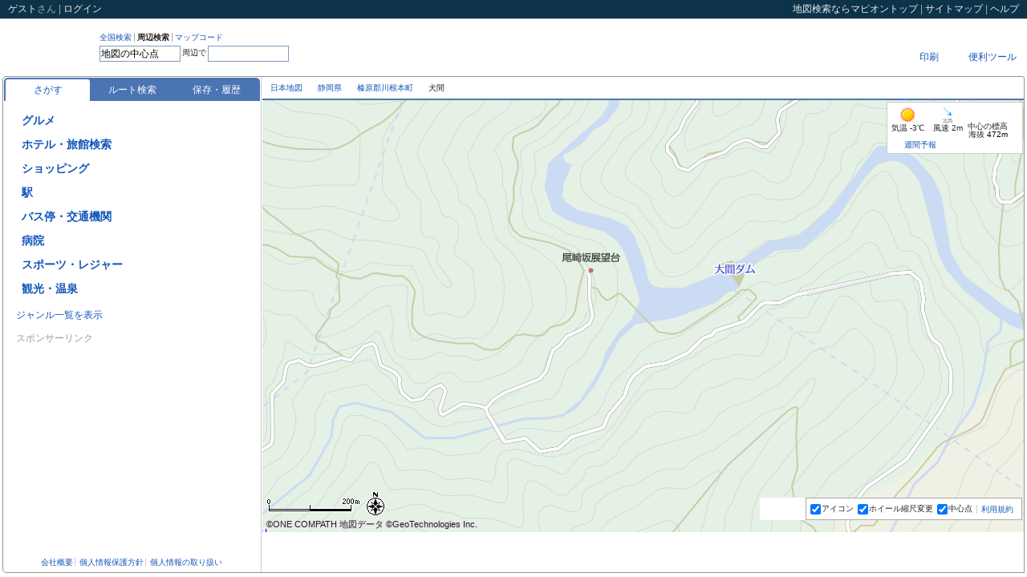

--- FILE ---
content_type: text/html;charset=UTF-8
request_url: https://www.mapion.co.jp/m2/35.18108497895794,138.1122175,16
body_size: 28187
content:
<?xml version="1.0" encoding="UTF-8" ?>

<!DOCTYPE html PUBLIC "-//W3C//DTD XHTML 1.0 Transitional//EN" "http://www.w3.org/TR/xhtml1/DTD/xhtml1-transitional.dtd">
<html xmlns="http://www.w3.org/1999/xhtml" xml:lang="ja" lang="ja" dir="ltr">
<head>

<script>
  (function(i,r){i[r]=i[r]||function(){(i[r].q=i[r].q||[]).push(arguments)},i[r].l=1*new Date()})(window,'ga');
</script>

<meta http-equiv="X-UA-Compatible" content="IE=edge" />
<script type="text/javascript">var _DOMLOAD_=new Date().getTime();</script>
<meta http-equiv="Content-Type" content="text/html; charset=UTF-8" />
<meta http-equiv="Content-Language" content="ja" />
<title>静岡県榛原郡川根本町犬間の地図(35.18108497895794,138.1122175)｜地図マピオン</title>
<meta content="地図マピオンが提供する静岡県榛原郡川根本町犬間の詳細地図。中心点の緯度経度は[35.18108497895794,138.1122175]、マップコード[912 058 325*58]、標高(海抜)472m。ルート検索、距離測定、天気も便利です。" name="Description" />
<meta content="静岡県榛原郡川根本町犬間,詳細地図,35.18108497895794,138.1122175,地図検索,住所検索,マピオン,Mapion" name="Keywords" />
<meta http-equiv="Content-Style-Type" content="text/css" />
<meta http-equiv="Content-Script-Type" content="text/javascript" />
<meta content="ALL" name="robots" />
<link rel="start" href="/" />

<style>
@charset "utf-8";body{margin:0;padding:0;background-color:#fff;color:#222;font-size:12px}*{outline:0}form,h1,h2,h3,h4,h5,h6,p,dl,dt,dd,ul,ol,li{margin:0;padding:0;list-style:none}img{border:0;vertical-align:top}input{vertical-align:middle}table{border-collapse:collapse;border:0}body,input,textarea,th,td{font-family:"ＭＳ Ｐゴシック","ヒラギノ角ゴ Pro W3","Hiragino Kaku Gothic Pro","メイリオ",Meiryo,sans-serif}input,textarea,th,td{font-size:12px}em,address{font-style:normal}a{color:#15b;text-decoration:none}a:visited{color:#39c;text-decoration:none}a:hover{color:#f63;text-decoration:underline}hr,.displayNone{display:none!important}.posR{text-align:right!important}.posL{text-align:left!important}.posC{text-align:center!important}.clearfix:after{content:".";display:block;height:0;clear:both;visibility:hidden}.clearfix{display:inline-table;min-height:1em}* html .clearfix{height:1%}.clearfix{display:block}html{width:100%;height:100%}body{width:100%;height:100%;line-height:1}#mmap{background-color:#FCFCDE}#WF_Common_Header{min-width:1102px;width:auto!important;width:1102px}#WF_Wrapper{min-width:1116px;width:auto!important;width:1116px;min-height:500px;margin:0;padding:0 3px 3px;overflow:hidden}#loading{position:absolute;top:0;left:0;z-index:1000;width:100%;height:100%;text-align:center}#loading img{position:absolute;top:50%;left:45%;z-index:1000;width:160px;height:36px}.afterLoading img{margin-left:96px;margin-top:18px}#WF_Header{position:relative;top:0;left:0;z-index:11;width:100%;height:71px}#WF_NavPrimary{float:left;height:39px;padding-top:17px}* html #WF_NavPrimary{height:57px}#WF_NavPrimary dt{float:left;height:36px;padding:0 10px 0 5px;background-repeat:repeat-y}#WF_NavPrimary dd{float:left;height:36px}#dev_search1,#dev_search2{display:none}#UT_SearchType{float:left}* html #UT_SearchType{margin-bottom:2px}:first-child+html #UT_SearchType{margin-bottom:3px}#UT_SearchType li{float:left;margin:0 3px 3px 0;padding:1px 3px 0 0;border-right:1px solid #aaa;font-size:10px}#UT_SearchType a:hover{text-decoration:none}#UT_SearchType li.current a{color:#222;font-weight:700;cursor:default}#UT_SearchType li.last{border-right:0}#WF_Search form{clear:both}#WF_Search input{display:block;float:left;margin:0;padding:0}#WF_Search input.txt{height:16px;margin-top:2px;padding:1px;border:1px solid #7f9db9}* html #WF_Search input.txt{height:20px;padding:3px 2px 0}:first-child+html #WF_Search input.txt{margin-top:1px;padding:3px 1px 0}#WF_Search form span{display:block;float:left;margin:6px 2px;font-size:10px}#WF_NavGrobal{float:right;width:240px;padding:3px 0 0}#WU_NavGrobal1{float:right;height:23px;margin:0 0 3px;padding:0;line-height:23px}#WU_NavGrobal1 ul{float:left}#WU_NavGrobal1 li{float:left}#WU_NavGrobal1 li.last{background-image:none}#WU_NavGrobal1 li a{margin:0 5px;padding:0 4px}#WU_NavGrobal1 li a:hover{text-decoration:none}#WU_NavGrobal1 ul ul{display:none;float:none;position:relative;top:0;left:0;line-height:14px}#WU_NavGrobal1 li.select ul{display:block}#WU_NavGrobal1 li li{float:none;position:absolute;left:0;z-index:1000}#WF_HeaderAd{clear:both;width:100%;height:31px;overflow:hidden}#JS_AdBnr8831{float:right;margin-left:5px}#JS_AdNews{float:right;width:275px;height:23px;margin-top:4px;background:url(/f/mapion/img/all/maps/frame_news_b.gif) right top no-repeat;overflow:hidden}#JS_AdNews dt,#JS_AdNews dd{float:left}#JS_AdNews dd{width:201px;height:23px;padding:0 12px 0 4px;color:#cf0;line-height:23px;overflow:hidden}#JS_AdNews dd a{color:#cf0}* html #JS_AdNews dd a{display:block;float:left;width:auto;overflow:hidden}.wf-header-add-banner{width:468px;height:60px;margin:0;padding:5px 0;float:right}.common-header{padding:5px 10px;border-bottom:1px solid #ccc;background:#0D334A;color:#aaa;line-height:1.1}.common-header-nav{float:right}.common-header-mid{float:left}.common-header a,.common-header span{color:#eee}#WF_Container{position:relative;top:0;left:0;z-index:1;width:100%}#WF_ContainerInner{border:1px solid #959595;border-radius:5px 3px 0 5px}#WF_NavLocals{position:relative;top:0;left:0;z-index:20;height:27px;border-bottom:2px solid #4A74B4}* html #WF_NavLocals{height:29px}#WU_Topicpath{position:absolute;top:0;left:10px;z-index:1;float:left;height:27px;margin:0 421px 0 0;line-height:27px;overflow:hidden;font-size:10px}#WU_Topicpath strong{font-weight:400}#WU_Topicpath span{display:block;float:left;height:100%;margin-right:5px;padding-right:14px}#WU_Topicpath h1{float:left;margin:0;padding:0;font-size:10px;font-weight:400}#WU_Topicpath a:hover{text-decoration:none}#WU_NavLocal{float:right;height:27px}#WU_NavLocal li{float:left}#WU_NavLocal span{display:block;float:left;height:27px;padding-right:7px;line-height:27px}#WU_NavLocal .over a{color:#f63}#nl_info strong{margin:0 2px 0 0;color:#f63;font-weight:700}#WU_NavLocal a:hover{text-decoration:none}#WF_ListAndMap{position:relative;top:0;left:0;z-index:10;width:100%;overflow:hidden}#WF_List{float:left;width:320px;padding:0 1px 0 0;border-right:1px solid #ccc}#WF_ListHeader,#WF_ListConts,#WF_ListFooter{position:relative;top:0;left:0;z-index:10}#WF_ListHeader,#WF_ListFooter{overflow:hidden;padding:5px 1px 0}#WF_ListConts{margin:0 1px;overflow:auto}* html #WF_ListConts{padding-top:1px}* html #WF_ListFooter{float:left;width:100%}#WF_Map{float:right;width:100%;margin-left:-323px}#WF_MapInner{position:relative;top:0;left:0;z-index:10;margin-left:323px}* html #WF_MapInner{padding-right:3px}#map{position:relative;top:0;left:0;width:100%;overflow:hidden}#mapcheck_wrap{position:absolute;bottom:0;right:0;z-index:10000;text-align:right}#mapcheck{position:relative;float:right;max-width:380px;height:22px;margin:0;padding:0 10px 0 20px;line-height:22px;overflow:hidden}#WF_ListDoorClose{position:absolute;top:50%;left:0;z-index:100;display:block;width:18px;height:145px;margin:-73px 0 0 0;line-height:1;overflow:hidden}.map-button-img{display:block;width:63px;height:21px;cursor:pointer}#map3dBtnImg{width:69px}#routeBtn{width:74px;height:21px;background:url(/f/mapion_map/img/sprite/btn_kyorisoku.png) 0 0 no-repeat}#routeBtnImg{width:74px}#fullMapBtnImg{width:117px}#_pano{width:334px;height:200px}#WF_Map .navi-icon-popuup-no-img{position:absolute;top:-43px;left:-40px}#WF_Map .navi-icon-popuup-with-img{position:absolute;bottom:30px;left:-66px}#WF_Map .navi-icon-popuup-no-img .navi-icon-popuup{min-width:80px}#WF_Map .navi-icon-popuup{background:none repeat scroll 0 0 #4a74b4;border:1px solid #4a74b4;border-radius:5px;color:#fff;display:inline-block;min-height:17px;z-index:0;padding:3px 0 0 3px}#WF_Map .navi-icon-popuup:after{border-color:#4a74b4 transparent transparent;border-style:solid;border-width:20px 10px 0;bottom:-18px;content:"";height:0;margin-left:-10px;position:absolute;width:0;z-index:-1}#WF_Map .navi-icon-popuup-with-img .navi-icon-popuup:after{left:50%}#WF_Map .navi-icon-popuup-no-img .navi-icon-popuup:after{left:50%}#WF_Map .navi-icon-popuup-cross-name{text-align:center;padding:0 3px}#WF_Map .navi-icon-popuup-no-img .navi-icon-popuup-cross-name{padding:3px 3px 5px}#WF_Map .navi-icon-popuup-img-wrap{text-align:center;padding:6px 4px 3px 1px}#WF_Map .navi-icon-popuup-img-background{position:relative}#WF_Map .navi-icon-popuup-img-front{top:-90px;height:90px;z-index:1;position:relative;display:block}#WU_LightBoxAll{display:none;position:absolute;top:0;left:0;width:100%;height:100%;background-color:#000;z-index:1000;opacity:.8;filter:alpha(opacity="80")}#WU_LightBox,#WU_MapUrl_Box{display:none;position:absolute;top:50%;left:50%;width:530px;height:390px;margin:-285px 0 0 -255px;overflow:hidden;background:#ccc;z-index:2000;text-align:center}#WU_LightBoxConts{padding-top:10px}#WU_LightBoxConts iframe,#WU_MapUrl_BoxConts iframe{width:510px;height:330px;margin-bottom:5px;border:0;background:#fff;overflow:auto}#WU_MapUrl_Box{width:550px;height:570px}#WU_MapUrl_BoxConts iframe{width:530px;height:510px}#WU_MapUrl_BoxConts{padding-top:10px}#WF_Wrapper{filter:alpha(opacity=30);opacity:.3}#noscript{position:absolute;top:0;left:0;z-index:10001;width:100%;height:100%;text-align:center}#noscript p{width:400px;margin:200px auto 0;padding:20px;border:3px solid #ccc;background-color:#ffc;text-align:left;line-height:1.2}#WF_ContainerInner:after{content:".";display:block;height:0;clear:both;visibility:hidden}#WF_ContainerInner{display:inline-table;min-height:1em}* html #WF_ContainerInner{height:1%}#WF_ContainerInner{display:block}#WF_Search{width:282px!important}#sprite-button-btn_focus{margin:0 3px 0 0!important}#sprite-button-btn_focus_on{display:block}.sprite-button-hotpepper_dir{display:inline-block}.sprite-button-osusume{display:inline-block}.sprite-button-btn_close{display:inline-block}.sprite-button-btn_open{display:inline-block}.sprite-button-close_button{display:inline-block}.sprite-button-btn_WAopen{display:inline-block}.sprite-button-btn_WAclose{display:inline-block}.sprite-button-Gmark_yoko{display:inline-block}.sprite-button-btn_puwButton{display:inline-block}.sprite-button-btn_search{display:inline-block}.sprite-button-logo{display:inline-block}.sprite-background-line_dot1{background-position:right -28px!important}.sprite-background-line_dot2{background-position:right -188px!important}.sprite-background-frame_gnavi_r{background-position:right -68px!important}.sprite-background-arrow_pankuzu{background-position:right 0!important}#WF_Map_GD{position:absolute;bottom:15px;right:271px;z-index:100;width:58px;height:28px;background-color:#fff}#WU_MapFuc{background-color:#fff}#WU_MapFuc{position:absolute;bottom:15px;right:2px;z-index:100;padding:0 5px;border:1px solid #aaa;background:#fff;background-image:rgba(255,255,255,.9);font-size:10px}#WU_MapFuc form{float:left;height:26px;line-height:26px;margin:0;padding:0}#WU_MapFuc ul{float:left}#WU_MapFuc li{float:left;margin-right:5px}#WU_MapFuc input{margin:0;padding:0;vertical-align:middle}#WU_MapFuc label{margin:0 0 0 1px;padding:0}* html #WU_MapFuc label{margin:0}:first-child+html #WU_MapFuc label{margin:0}#WU_MapFuc .terms,.mapcheck{float:left;line-height:1.1}.mapcheck{position:absolute;bottom:15px;right:5px;z-index:19;margin:0;padding:7px;border:1px solid #aaa;background:#fff}#WU_MapFuc .terms{margin:0 5px 0 0;padding:8px 0 0}#WU_MapFuc .terms a{padding:0 0 0 5px;border-left:1px solid #ccc}#WU_NavGrobal2{padding:5px 0;font-size:10px;text-align:center;line-height:1.5}#WU_NavGrobal2 .last a{border-right:0}#WU_NavGrobal2 a{padding:0 2px;border-right:1px solid #ccc;line-height:1.1}#WU_NavGrobal3{position:absolute;top:0;right:0;z-index:2;float:right;padding:3px 0 0}#WU_NavGrobal3 div{float:left;margin:0 3px 0 0}#WU_NavGrobal3 div.flashmap-area,#WU_NavGrobal3 div.flashmap-area div{width:117px;height:21px;margin:0;background:#eee}#WU_NavGrobal3 div.flashmap-area{padding:0 3px 0 0}#flashmap_wrap{width:117px;height:21px;overflow:hidden}#mmap #flashmap_wrap{display:none}.seo-title{padding:3px 5px;font-size:14px;line-height:1.2}.seo-lead{padding:0 5px 5px;border-bottom:1px dotted #666;font-size:12px;line-height:1.5}* html .seo-lead{width:100%}.seo-subtitle{padding:5px;font-size:12px;line-height:1.2}.navgrobal-inner{float:right;width:100%}.navlocal-ul{float:right}.navlocal-li{position:relative;top:0;left:0;float:left;height:27px;line-height:27px;margin:0 10px 0 0}.navlocal-li a{cursor:pointer}.navlocal-li a,.navlocal-li span{display:block;float:left}.navlocal-inner{display:none;position:absolute;top:26px;z-index:100;border:1px solid #ccc;background:#fff}.over .navlocal-inner{display:block}.navlocal-inner ul,.navlocal-li-inner{float:left;width:100%}.navlocal-li-inner a{width:100%;height:27px;line-height:27px}.navlocal-anothermap li{padding:0 0 0 10px}.navlocal-funclist{border-top:1px dotted #ccc}#nl_print .navlocal-inner{width:80px;right:-62px;padding:0 0 0 10px}#nl_more .navlocal-inner{width:130px;right:-10px}.sprt-icn{width:27px;height:27px;background-image:url(/f/mapion_map/img/sprite-icon.png?20140214);background-repeat:no-repeat}.sprt-news{background-position:0 0}.sprt-here{background-position:-27px 0}.sprt-url{background-position:-54px 0}.sprt-print{background-position:0 -27px}.sprt-mobile{background-position:-27px -27px}.sprt-realestate{background-position:-54px -27px}.sprt-more{background-position:0 -54px}.fav-btn.loading,.loading{background:url(/f/mapion_map/img/loader.gif) center center no-repeat}.fav-btn.loading .before-act,.loading .before-act{visibility:hidden}.apli_bnr{width:100%;height:0;box-sizing:border-box;background:#edf6ff;border:2px solid #ccc;transform:translateY(-200%);color:#2c669d;display:flex;justify-content:space-between;align-items:center;flex-flow:row nowrap;position:relative;z-index:3;overflow:hidden}.apli_bnr.is-active{height:50px;transform:translateY(0)}.apli_bnr *{box-sizing:border-box;display:block}.apli_bnr_icon{flex-grow:1;display:flex;justify-content:center;align-items:center;flex-flow:row nowrap;font-size:14px}.apli_bnr_icon_img{width:32px;height:auto;margin-right:8px}.apli_bnr_close{background:0 0;border:0;flex-grow:0;flex-shrink:0;padding:14px}.apli_bnr_close img{width:20px;height:auto}.apli_btn{display:block;border-radius:5px;width:100px;height:36px;background:rgba(255,255,255,.95);color:#2c669d;font-size:14px;text-align:center;line-height:36px;box-shadow:0 0 7px 0 rgba(6,0,1,.3);position:absolute;right:9px;z-index:4}.apli_bnr.is-active+header{top:50px}.apli_bnr.is-active~#map_container{top:100px}.DisplayGnr,.DisplayGnrDefault,.DisplayGnrAll,.DisplayPoi,.DisplayFocus,.DisplayResult,.DisplayError,.FocusClose,.FocusOpen,.FocusEventOpen,.FocusEventClose,.EventVenueFocus,.DisplaySpotDefault,.DisplaySpotMyList,.DisplaySpotMyListOne,.DisplaySpotHistory,.DisplaySpotHistoryViewedSpot,.DisplaySpotHistoryMyspot{display:none}.JS_ListGnrDefault .DisplayGnr,.JS_ListGnrDefault .DisplayGnrDefault,.JS_ListGnrAll .DisplayGnr,.JS_ListGnrAll .DisplayGnrAll,.JS_ListPoi .DisplayPoi,.JS_ListPoi .DisplayPoi .FocusClose,.JS_EventPoi .DisplayPoi,.JS_EventPoi .DisplayPoi .FocusClose,.JS_ListPoi_None .DisplayPoi,.JS_EventPoi_None .DisplayPoi,.JS_ListFocus #WF_ListHeader .DisplayPoi,.JS_ListFocus #WF_ListHeader .DisplayPoi .FocusOpen,.JS_ListFocus #WF_ListConts .DisplayPoi,.JS_ListFocus .DisplayFocus,.JS_EventFocus #WF_ListHeader .DisplayPoi,.JS_EventFocus #WF_ListHeader .DisplayPoi .FocusEventOpen,.JS_EventFocus .DisplayFocus,.JS_ListResult .DisplayResult,.JS_ListError #WF_ListHeader .DisplayResult,.JS_ListError .DisplayError,.JS_ListSpotDefault .DisplaySpotDefault,.JS_ListSpotDefault .DisplayGnrDefault,.JS_ListSpotMySpot .DisplaySpotMyList,.JS_ListSpotMySpot .DisplayGnrDefault,.JS_ListSpotMySpotOne .DisplaySpotMyListOne,.JS_ListSpotMySpotOne .DisplayGnrDefault,.JS_ListSpotHistory .DisplaySpotHistory,.JS_ListSpotHistory .DisplayGnrDefault,.JS_historyViewedSpot .DisplaySpotHistoryViewedSpot,.JS_historyViewedSpot .DisplayGnrDefault,.JS_historyMyspot .DisplaySpotHistoryMyspot,.JS_historyMyspot .DisplayGnrDefault{display:block}#JS_FocusClose{display:none}.JS_ListPoi #WF_ListHeader .DisplayPoi #JS_FocusClose.hasFocus{display:block}.JS_ListPoi_None #WF_ListHeader .DisplayPoi #JS_FocusClose.hasFocus{display:block}.JS_EventPoi_None #WF_ListHeader .DisplayPoi #JS_FocusClose{display:none}.JS_ListFocus #WF_ListHeader .DisplayPoi #JS_FocusClose.hasFocus,.JS_ListFocus #WF_ListHeader .DisplayPoi .FocusEventClose{display:none}.JS_ListPoi .FocusEventClose{display:none}.JS_EventPoi_None .FocusEventClose{display:block}.JS_EventPoi_None .event_venue{display:block}.JS_EventPoi_None #JS_FocusClose{display:none}.JS_EventPoi #WF_ListHeader .DisplayPoi .FocusEventClose{display:block}.JS_EventPoi .event_venue{display:block}.JS_EventPoi .lists_event_perform_js{display:none}.JS_EventPoi .event_date_sort .a_event_date_look_js{display:none}.JS_EventPoi .event_poi_perform_more_js{display:none}.JS_EventFocus #WF_ListHeader .DisplayPoi #JS_FocusClose.hasFocus,.JS_EventFocus #WF_ListHeader .FocusEventClose,.JS_EventFocus #WF_ListHeader .FocusOpen,.JS_EventFocus #JS_DisplayFocus,.JS_EventFocus .DisplayPoi,.JS_EventFocus .event_venue,.JS_ListSpotDefault #WF_ListFooter .DisplayGnrDefault,.JS_ListSpotMySpot #WF_ListFooter .DisplayGnrDefault,.JS_ListSpotMySpotOne #WF_ListFooter .DisplayGnrDefault,.JS_ListSpotHistory #WF_ListFooter .DisplayGnrDefault,.JS_historyViewedSpot #WF_ListFooter .DisplayGnrDefault,.JS_historyMyspot #WF_ListFooter .DisplayGnrDefault{display:none}.JS_ListFocus #WF_ListConts .DisplayPoi{position:absolute;top:0;left:0;z-index:-1;height:100%;background:#E5EBF4}.JS_ListFocus #WF_ListConts,.JS_EventFocus #WF_ListConts{overflow:hidden}.JS_ListFocus #WF_ListConts .DisplayPoi{width:318px;overflow:hidden}* html .JS_ListFocus #WF_ListConts .DisplayFocus,* html .JS_EventFocus #WF_ListConts .DisplayFocus{width:318px}* html .JS_ListFocus #WF_ListConts .DisplayPoi{width:319px}:first-child+html .JS_ListFocus #WF_ListConts .DisplayFocus :first-child+html .JS_EventFocus #WF_ListConts .DisplayFocus{width:320px}* html .JS_ListFocus #WF_ListConts .DisplayPoi{z-index:-1}:first-child+html .JS_ListFocus #WF_ListConts .DisplayPoi{z-index:-1}.JS_ListFocus #WF_ListConts .DisplayPoi *{background:#E5EBF4;filter:alpha(opacity="80");opacity:.8;cursor:default}* html .JS_ListFocus #WF_ListConts .DisplayPoi .typeC dt{color:#999}:first-child+html .JS_ListFocus #WF_ListConts .DisplayPoi .typeC dt{color:#999}.JS_Everything .DisplayGnr,.JS_Everything .DisplayGnrDefault,.JS_Everything .DisplayGnrAll,.JS_Everything .DisplayPoi,.JS_Everything .DisplayFocus,.JS_Everything .DisplayResult,.JS_Everything .DisplayError{display:block}#WF_ListHeader #JS_H2Poi,#WF_ListHeader #JS_H2Result,#WF_ListHeader #list_Genre_Title{margin:0 0 1px;padding:0 3px 5px;background:url(/f/mapion/img/all/maps/line_dot4.gif) left bottom repeat-x;font-size:12px;font-weight:700;line-height:1.2}#WF_ListHeader .DisplayPoi div.current{color:#F63}#WF_ListConts .over{background-color:#FDF5D8}#WF_ListFooter p{padding:0 3px 0 15px;line-height:2}.JS_ListGnrDefault #tab-search .tab,.JS_ListGnrAll #tab-search .tab,.JS_ListPoi #tab-search .tab,.JS_EventPoi #tab-search .tab,.JS_ListPoi_None #tab-search .tab,.JS_EventPoi_None #tab-search .tab,.JS_ListFocus #tab-search .tab,.JS_ListResult #tab-search .tab,.JS_EventFocus #tab-search .tab,.JS_ListError #tab-search .tab,.JS_ListSpotDefault #tab-spot .tab,.JS_ListSpotMySpot #tab-spot .tab,.JS_ListSpotHistory #tab-spot .tab,.JS_historyViewedSpot #tab-spot .tab,.JS_historyMyspot #tab-spot .tab{background-color:#fff;border-bottom-color:transparent}.list-tab-wrap{padding:1px 0 0 1px}.list-tab{position:relative;top:0;left:0;z-index:10;margin:0;padding:2px 0 0 2px;border-radius:5px 5px 0 0;background:#4A74B4;list-style:none;text-align:center}.list-tab li{float:left;width:105px}.list-tab a{display:block;width:100%;height:27px;line-height:27px;color:#fff;cursor:pointer}.list-tab a:hover{color:#eee;text-decoration:none}.list-tab .selected{border-radius:3px 3px 0 0;background:#fff;color:#15b}.list-tab .selected:hover{color:#f63}#list_AdTxt{height:80px;margin:0 0 5px;line-height:1.1;background:url(/f/mapion/img/all/maps/line_dot4.gif) left bottom repeat-x}#list_AdTxt a{color:#15B;text-decoration:none}#list_AdTxt a:hover{color:#15B;text-decoration:none}#list_AdTxt dt{margin-bottom:3px}#list_AdTxt dd{font-size:10px}#list_AdTxt .inquiryLink{text-align:right;padding:3px 5px 5px 0}#list_AdTxt .inquiryLink a{color:#AAA;text-decoration:none;font-size:10px}#WF_ListHeader .DisplayGnrAll h2{margin:0 0 10px}#gnr_list{margin:0 0 5px;padding-top:10px;line-height:16px}#gnr_list li{margin:0 0 12px 3px;padding:0;font-size:14px;font-weight:700;font-family:'ヒラギノ角ゴ Pro W3','Hiragino Kaku Gothic Pro','メイリオ',Meiryo,'ＭＳ Ｐゴシック',sans-serif}* html #gnr_list li{height:16px}#gnr_list span{margin:0;padding:3px 0 3px 19px;white-space:nowrap;line-height:18px}#gnr_list a{margin-right:5px;vertical-align:top}#gnr_list img{position:relative}#gnr_list span.star,#gnr_list span.star_txt{margin:0;padding:0;font-size:12px;color:#fd5307}#gnr_list span.star{display:inline-block;transform:translate3d(0);-webkit-transform:translate3d(0);-moz-transform:translate3d(0);-webkit-animation:starMove 4s linear 3;-moz-animation:starMove 4s linear 3}@-webkit-keyframes 'starMove'{0%{-webkit-transform:translateY(0) rotate(0) scale(1,1)}20%{-webkit-transform:translateY(-5px) rotate(180deg) scale(1,1)}40%{-webkit-transform:translateY(0) rotate(360deg) scale(1,1)}46%{-webkit-transform:translateY(3px) rotate(360deg) scale(1.2,.9)}52%{-webkit-transform:translateY(0) rotate(360deg) scale(1,1)}100%{-webkit-transform:translateY(0) rotate(360deg) scale(1,1)}}@-moz-keyframes starMove{0%{-moz-transform:translateY(0) rotate(0) scale(1,1)}10%{-moz-transform:translateY(-5px) rotate(180deg) scale(1,1)}20%{-moz-transform:translateY(0) rotate(360deg) scale(1,1)}23%{-moz-transform:translateY(3px) rotate(360deg) scale(1.5,.7)}24%{-moz-transform:translateY(3px) rotate(360deg) scale(1.5,.7)}25%{-moz-transform:translateY(0) rotate(360deg) scale(1,1)}33%{-moz-transform:translateY(-3px) rotate(180deg) scale(1,1)}41%{-moz-transform:translateY(0) rotate(0) scale(1,1)}44%{-moz-transform:translateY(3px) rotate(0) scale(1.5,.7)}49%{-moz-transform:translateY(0) rotate(0) scale(1,1)}100%{-moz-transform:translateY(0) rotate(0) scale(1,1)}}#gnr_list{display:none}.gnr_all,.gnr_def,.gnr_google_ad{display:none}#gnr_list #hotpepper_dir_btn{margin:0;padding:0;white-space:nowrap}* html #gnr_beauty2_img{top:0!important;position:static!important}* html #gnr_coupon_img{top:0!important;position:static!important}#gnr_coupon_img{margin-top:1px;margin-left:2px;background-position:left center}* html #gnr_osusume_img{top:0!important;position:static!important}#gnr_osusume_img{margin-top:1px;margin-left:2px;background-position:left 2px}.JS_ListGnrDefault .GnrAllOnly{display:none}.JS_ListGnrDefault .GnrDefaultOnly{display:block}.JS_ListGnrDefault #gnr_list{display:block}.JS_ListGnrDefault .gnr_all{display:block}.JS_ListGnrDefault #Mapion_map_search_1_1.gnr_google_ad{display:block}.JS_ListGnrDefault #New_MapSearch.gnr_google_ad{display:block}.JS_ListPoi #New_MapSearch.gnr_google_ad{display:block}.JS_ListResult #New_MapSearch.gnr_google_ad{display:block}.JS_ListGnrAll .GnrAllOnly{display:block}.JS_ListGnrAll .GnrDefaultOnly{display:none}.JS_ListGnrAll #gnr_lookup{display:none}.JS_ListGnrAll #gnr_list{display:block}.JS_ListGnrAll .gnr_def{display:block}.JS_ListGnrAll #Mapion_map_search_1_2.gnr_google_ad{display:block}#WF_ListFooter #JS_AdBnr{padding:0 0 1px 10px}* html #WF_ListFooter #JS_AdBnr{padding:0 0 6px 10px}#WF_ListFooter .adbnr-sponsor-link{font-size:12px;color:#999;padding:5px 0 10px 5px}.login-iframe{height:170px}.login-failure{display:none;margin:0;padding:0 10px 10px;color:red;text-align:center;font-size:14px;font-weight:700}.login-attention{margin:0;padding:0 10px}.login-new{padding:0 8px}.login-new-btn{margin:0;padding:20px 0;text-align:center}.login-new-btn a{display:inline-block;height:26px;line-height:26px;padding:0 10px;border:2px solid #FB741B;color:#f63;font-weight:700}.login-new-btn a:hover{background:#FDF5D8;text-decoration:none}.login-new-ex{width:180px;padding:0 0 8px 100px;background:url(/f/mapion_map/img/login-image.png) 0 0 no-repeat;line-height:1.5}.login-new-info{padding:8px}.login-new-ttl{margin:0 0 10px;padding:8px 2px;border-bottom:1px solid #aaa;line-height:1.2;font-weight:700}.login-new-info dl{margin:0;padding:0}.login-new-info dt{height:26px;margin:0;padding:0;line-height:26px;font-weight:700;font-size:14px}.login-new-info dt span{display:block;float:left}.login-new-myspot-icon,.login-new-memo-icon,.login-new-history-icon,.login-new-home-icon{width:24px;height:24px;margin:0 5px 0 0}.login-new-myspot-icon{background:url(/f/mapion_map/img/sprite/spot_favorite.gif) 0 0 no-repeat}.login-new-memo-icon{background:url(/f/mapion_map/img/sprite/edit_ex.gif) 0 0 no-repeat}.login-new-history-icon{background:url(/f/mapion_map/img/sprite/spot_search.gif) 0 0 no-repeat}.login-new-home-icon{background:url(/f/mapion_map/img/sprite/spot_home.gif) 0 0 no-repeat}.login-new-info dd{margin:0;padding:0 0 10px;line-height:1.5}.JS_GnrTopicpath{margin:0 3px 3px;padding:0 15px 0 0;background:url(/f/mapion_map/img/bgw_return01.jpg) top right no-repeat;font-size:10px;line-height:1;text-align:right}.JS_GnrTopicpath a{padding-top:1px}.JS_Poi{margin-bottom:11px}.JS_Poi_title{display:none}.typeZ dl{padding:5px}.typeZ dt{margin-bottom:10px}#WF_ListConts .PopupNavWrap{margin:5px 0 0;padding:0;cursor:default}#WF_ListConts .PopupNav{margin:2px 0 0;padding:5px 0 5px 5px;cursor:pointer}#WF_ListConts .PopupNav a span,#WF_ListConts .PopupNav{background:#f0f0f0}#WF_ListConts .over .PopupNav a span,#WF_ListConts .over .PopupNav{background:#fff}#WF_ListConts .PopupNavList .PopupSubNav li{display:block;width:100%;height:auto}#WF_ListConts .PopupNav a span{overflow:hidden;font-size:10px}#WF_ListConts .PopupNav,#WF_ListConts .PopupNavList,#WF_ListConts .PopupNav li,#WF_ListConts .PopupNav a{position:static}#WF_ListConts .over .PopupNav li{position:relative}#WF_ListConts .gnr_all,#WF_ListConts .gnr_def{padding:0 3px 0 15px;line-height:2}* html .JS_Poi{position:relative}* html .JS_Poi .typeF{height:1px}.typeF{padding:8px;border-bottom:1px solid #999;cursor:pointer;line-height:1.2}.typeF a,.typeF a:hover{text-decoration:none}.typeF .ttl{font-weight:700;font-size:14px}.typeF .conts{padding:8px 0 0}.typeF .conts_route{margin:2px;font-size:11px}.typeF .conts_category,.typeF .conts_txt,.typeF .conts_addr,.typeF .conts_tel,.typeF .conts_st,.typeF .conts_label{float:left}.typeF .conts_category{padding:5px 0 0}.typeF .conts_wrap{margin:3px 0 0;background:#fff}.typeF .conts_pr{padding:5px 3px;border-bottom:1px solid #eee}.typeF .conts_txt,.typeF .conts_addr,.typeF .conts_memo,.typeF .conts_st,.typeF .conts_label{width:100%}.typeF .conts_tel{margin:1px 0 0}.typeF .conts_br{margin:10px 0 0}.typeF .conts_txt{margin:5px 0 0}.typeF .conts_plc{margin:3px 0 0}.typeF .conts_st{margin:3px 0 0}.typeF .conts_label{margin:3px 0 0}.typeF .conts_tel{font-size:13px;font-family:Verdana,Geneva,sans-serif}.typeF .conts_update{font-size:11px}.typeF .floatA{float:left}.typeF .floatB{float:right}.typeF .conts_lanking{float:left;width:100%;margin:5px 0 0}.typeF .conts_lanking dt{float:right}.typeF .conts_lanking dd{float:left}.typeF .conts_star_bg{position:relative;top:0;left:0;float:left;width:60px;height:12px;margin:0 2px 0 0;background-position:-300px -50px}.typeF .conts_star{position:absolute;top:0;left:0;width:60px;height:12px;background-position:-200px -50px}.typeF .conts_star_num{float:left;line-height:1.1}.typeF .star_0 .conts_star_num{display:none}.typeF .conts_tbA{width:100%;margin:5px 0 0;border-collapse:collapse;border:0;line-height:1.2}.typeF .conts_tbA th{padding:3px 0 3px 5px;background:#f0f0f0;font-weight:400;vertical-align:top;text-align:left}.typeF .conts_tbA td{padding:3px 0 3px 5px;background:#fff}.typeF .conts_tbB{width:100%;margin:3px 0 0;border-collapse:collapse;border-right:1px solid #eee;border-bottom:1px solid #eee;line-height:1.2;text-align:center}.typeF .conts_tbB th,.typeF .conts_tbB td{padding:3px 0;border-top:1px solid #eee;border-left:1px solid #eee}.typeF .conts_tbB th{background:#f0f0f0;font-weight:400;vertical-align:middle;font-size:10px}.typeF .conts_tbB td{background:#fff;font-size:13px;font-family:Verdana,Geneva,sans-serif}.typeF .conts_tbC{width:100%;border-collapse:collapse;border:0;line-height:1.2}.typeF .conts_tbC th{padding:2px 0;background:#f0f0f0;font-weight:400;vertical-align:top;text-align:center}.typeF .conts_tbC td{padding:2px 0 2px 5px;background:#fff}.typeF .conts_tbC{border-top:1px solid #fff}.typeF .conts_tbC th{width:80px}.typeF .conts_tbC th{border-left:1px solid #fff}.typeF .conts_tbC th,.typeF .conts_tbC td{border-bottom:1px solid #fff;font-size:11px}.typeF .conts_tbD{width:100%;margin:5px 0 0;border-collapse:collapse;border-top:1px solid #eee;line-height:1.2}.typeF .conts_tbD th,.typeF .conts_tbD td{border-bottom:1px solid #eee;font-size:11px}.typeF .conts_tbD th{width:80px;padding:2px 0;border-left:1px solid #fff;background:#f0f0f0;font-weight:400;vertical-align:top;text-align:center}.typeF .conts_tbD td{padding:2px 0 2px 5px;background:#fff}.typeF .clearfix .conts_credit{float:right}.typeF .clearfix .conts_update{float:left}.typeF .conts_memo{padding:5px 0 0}.typeF .conts_memo_inner{margin:0;padding:10px;background:#ffc;line-height:1.5}.over .conts_memo_inner{background:#fff}.typeF .conts_tbA{border-top:1px solid #fff}.typeF .conts_tbA th{width:5em}.typeF .conts_tbA th{border-left:1px solid #fff}.typeF .conts_tbA th,.typeF .conts_tbA td{border-bottom:1px solid #fff}.typeF .conts_tags_credit{padding:1px 2px 0}.typeF .conts_tags{float:left;margin:0 10px 0 0}.typeF .conts_credit{float:right}.typeF .conts_tag{float:left;display:block;height:16px;line-height:16px;margin:0 3px 3px 0;border:1px solid #91B9F4;border-radius:3px;background:#D2E2FB;font-size:10px;text-align:center}.over .typeF .conts_tag{border:1px solid #F4A300;background:#FBDA9A}.typeF .qlife_parking{width:6em}.typeF .qlife_reservation{width:5em}.typeF .qlife_credit_card{width:8em}.typeF .qlife_emergency th,.typeF .qlife_emergency td{font-weight:700}.typeF .qlife_sickbeds{width:4em}.typeF .conts_wordofmouth{width:70px;height:16px;overflow:hidden;margin:5px 0 0}.conts_wordofmouth .sprt{visibility:hidden}.typeF .conts_update_credit{padding:3px 2px 0}.typeF .conts_subtxt{color:#555;font-size:11px;line-height:1.4}.typeF .conts_credit{margin:2px 0 0;line-height:1.1;text-align:right}.over .typeF .ttl{color:#f63}.typeF .thum{position:absolute;top:7px;left:0;overflow:hidden;border:1px solid #eee}.over .typeF .thum{border:1px solid #fff}.typeF .thumA{position:relative;top:0;left:0;min-height:60px}* html .typeF .thumA{height:60px}.typeF .thumA .clearFix{position:relative;padding:0 0 0 65px}.typeF .thumA .thum{width:58px;height:58px}.typeF .thumB{position:relative;width:100%;padding:5px 0 0}.typeF .thumB .thumTxt{float:left;width:178px;overflow:hidden}.typeF .thumB .thumImg{float:left;width:102px;margin:0 5px 0 0;overflow:hidden}.typeF .thumB .thumImg img{border:1px solid #eee}.over .typeF .thumImg img{border:1px solid #fff}.over .typeF .thumImg img{border:1px solid #fff}.typeF .thumC{position:relative;width:100%;padding:5px 0 0}.typeF .thumC .thumTxt{float:left;width:198px;overflow:hidden}.typeF .thumC .thumImg{float:left;width:82px;margin:0 5px 0 0;overflow:hidden}.typeF .thumC .thumImg img{border:1px solid #eee}* html .typeF .thumC{position:static}.typeF .thumD,.typeF .thumE{position:relative;width:100%}.typeF .thumD{padding:5px 0 0}.typeF .thumD .thumTxt,.typeF .thumE .thumTxt{float:left;width:198px;overflow:hidden}.typeF .thumD .thumImg,.typeF .thumE .thumImg{float:left;max-width:82px;margin:0 5px 0 0;overflow:hidden}.typeF .thumD .thumImg img,.typeF .thumE .thumImg img{border:1px solid #eee}* html .typeF .thumD,* html .typeF .thumE{position:static}.event_poi .typeF .ttl{display:block;margin:3px 0 0;font-size:13px}.event_poi a{cursor:pointer}.evt_genre{position:relative;top:-1px;left:0;display:inline-block;margin:0 3px 0 0;padding:0 3px;color:#fff;font-size:12px;font-weight:400;line-height:16px}.evt_genreE01{background:#E41C5B}.evt_genreE02{background:#BA0001}.evt_genreE03{background:#01A0C7}.evt_genreE04{background:#7C00B1}.evt_genreE05{background:#74B43A}.evt_genreE06{background:#74B43A}.evt_genreE07{background:#D4AC16}.evt_place{margin:0 0 10px}.evt_links a{float:left;display:block;margin:0 5px 0 0;padding:0;line-height:1.1;font-size:11px}.evt_links a:hover{background-color:#fff}.sprt_icon{float:left;display:block}.sprt_label{float:left;display:block;height:20px;line-height:20px;margin:0 10px 0 0}.sprt_phonebook{width:18px;height:20px;background-position:-98px 1px}.sprt_event{width:22px;height:20px;background-position:-48px 1px}.sprt_event_date{width:21px;height:20px;background-position:-148px 1px}.event_poi_perform{position:static;top:0;left:0}.event_poi_perform dl{margin:5px 0;background:#fff}.event_poi_perform dd{background:#f4f4fe}.event_poi_perform dd.zebra{background:#fff}.event_poi_perform_ttl{padding:0 0 0 7px;border-bottom:1px solid #ccc}.event_poi_perform_ttl_txt{float:left;line-height:36px}.event_poi_perform_close{float:right;display:block;width:36px;height:22px;padding:7px 0;overflow:hidden;line-height:22px;text-align:center;font-size:16px}.event_poi_perform_list{padding:7px;line-height:1.2}.event_poi_perform_list span{margin:0 0 0 5px}.event_poi_perform p.event_poi_perform_more{font-size:11px}.event_poi_deatil{display:block;float:right}.event_perform_morelink{display:block;float:right}.event_date_sort .PopupNavWrap{position:relative;top:-20px;left:5px;width:170px;margin:0}.event_date_sort .PopupNav{width:280px}.event_date_sort .event_poi_perform_ttl{display:none}.event_date_sort .typeF{padding:8px 8px 0}#JS_HotelBanner{display:none;cursor:pointer;padding:10px 1px 10px 0;text-align:center}#WF_ListFooter .DisplayResult{height:40px;overflow:hidden}#WF_ListFooter .DisplayResult p{padding:5px 15px 0;background:0 0;text-align:center}#JS_Within{display:block;height:28px;border:1px solid #ccc;border-radius:3px;background:#fafafa;line-height:28px}#WF_ListFooter #navi-drive-rectangle{width:300px;height:250px;display:none;padding-left:10px;padding-bottom:5px}#JS_Hit,#JS_HitPoi,#JS_HitFocus{padding:0 3px;line-height:1.5}#JS_FocusClose,#JS_FocusCloseOff,#JS_FocusCloseOn,#JS_FocusOpen{margin:0;color:#15B;line-height:1}* html #JS_FocusClose,* html #JS_FocusCloseOff,* html #JS_FocusCloseOn,* html #JS_FocusOpen{height:26px}#JS_FocusClose:after,#JS_FocusCloseOff:after,#JS_FocusCloseOn:after{content:".";display:block;height:0;clear:both;visibility:hidden}* html #JS_FocusClose,* html #JS_FocusCloseOff,* html #JS_FocusCloseOn{height:1%}#JS_FocusCloseOff,#JS_FocusCloseOn{display:block}#JS_FocusClose,#JS_FocusCloseOff,#JS_FocusCloseOn{padding:7px 0 7px 5px;background:#E5EBF4;cursor:pointer}#JS_FocusClose img,#JS_FocusCloseOff img,#JS_FocusCloseOn img{display:block;float:left;margin-right:3px}#JS_FocusClose span,#JS_FocusCloseOff span,#JS_FocusCloseOn span{display:block;float:left;margin-top:4px}#JS_FocusOpen{padding:0 3px 0 5px;background:#E5EBF4;line-height:20px}#JS_FocusOpen a{display:block;float:left;padding:7px 0}#JS_FocusOpen a:hover{text-decoration:none}#JS_FocusOpen ul{float:right;width:120px;padding:6px 0 0;line-height:1.2}#JS_FocusOpen li{float:right;margin-left:3px;background:#fff}#JS_FocusOpen li a{margin:1px;padding:0 2px;border:1px solid #ccc;color:#333;background:#fff;line-height:1.5}#JS_FocusOpen li a:hover{background:#ccc;color:#fff}#pager{margin:0 0 1px;padding:5px 3px;background:url(/f/mapion/img/all/maps/line_dot4.gif) left bottom repeat-x;font-weight:400;font-size:10px;line-height:1.2}#pager_prev{float:left;background:url(/f/mapion/img/all/maps/arrow_prev.gif) left 3px no-repeat}#pager_prev a{padding-left:10px}#pager_next{float:right;background:url(/f/mapion/img/all/maps/arrow_next.gif) right 3px no-repeat}#pager_next a{padding-right:10px}#JS_DisplayErrorSpan{display:none}.cate_near_search .JS_ListError #JS_DisplayErrorSpan{display:block}#JS_near_to_closssearch_wrap{display:none}.cate_near_search .JS_ListError #JS_near_to_closssearch_wrap{display:block;padding:5px 15px 0;background:0 0;text-align:center}#JS_near_to_closssearch{display:block;height:28px;border:1px solid #ccc;border-radius:3px;background:#fafafa;line-height:28px}.JS_ListFocus #WF_ListConts .DisplayFocus,.JS_EventFocus #WF_ListConts .DisplayFocus{position:relative;top:0;left:0;z-index:100;height:100%;overflow:auto;line-height:1.5;background-color:#E5EBF4}.focusList,.focusListWithSub{position:relative;margin:0 8px 10px 5px;padding:0 0 5px;border:1px solid #FC0;background-color:#fff}* html .focusList,* html .focusListWithSub{background:url(/f/mapion/img/all/maps/bg_white_ie6.gif) 0 0 repeat-y}:first-child+html .focusList,:first-child+html .focusListWithSub{background:url(/f/mapion/img/all/maps/bg_white_ie7.png) 0 0 repeat-y}.focusList dt,.focusListWithSub dt{margin:0 0 5px;padding:5px;background-color:#FFC;font-weight:700;line-height:1}.focusList dd *,.focusListWithSub dd *{background:transparent}.focusList ul,.focusListWithSub ul{padding:0 5px 5px;line-height:1.5}.focusList li,.focusListWithSub li li{margin:0 0 1px;color:#15B;background:0 0;cursor:pointer}.focusList li,.focusListWithSub li{width:273px}.focusList li a{display:block;padding:0 0 0 26px;background:0 0;line-height:1.4}.focusListWithSub li.gnr_detail_open,.focusListWithSub li.gnr_detail_close{padding:0 0 0 13px}.focusListWithSub li.gnr_detail_open ul{margin-left:-20px}.focusListWithSub li li a{display:block;padding:0 0 0 26px;background:0 0;font-size:10px;line-height:1.6}.focusListWithSub li.gnr_detail_close{background:transparent url(/f/mapion/img/all/maps/arrow.gif) 0 5px no-repeat}.focusListWithSub li.gnr_detail_open{background:transparent url(/f/mapion/img/all/maps/arrow_d.gif) 0 5px no-repeat}.focusListWithSub li.gnr_detail_open ul{display:block}.focusList li.gnr_select,.focusListWithSub li.gnr_detail_open .gnr_select{background:#39C url(/f/mapion/img/icon/focus.gif) 1px 2px no-repeat}.focusList li.gnr_select a,.focusListWithSub li.gnr_detail_open .gnr_select a{color:#fff}.focusList li a:hover,.focusListWithSub li.gnr_detail_open li a:hover{background:#FDF5D8;text-decoration:none;color:#15B}.focusList li.gnr_select a:hover,.focusListWithSub li.gnr_detail_open .gnr_select a:hover{background:0 0;color:#fff}.nav_more_close{display:none}.nav_more_detail_close{display:none}.focusListWithSub li ul{display:none}.JS_ListFocus .nav_more,.JS_ListFocus .nav_more_close,.JS_ListFocus .nav_more_detail,.JS_ListFocus .nav_more_detail_close,.JS_EventFocus .nav_more,.JS_EventFocus .nav_more_close,.JS_EventFocus .nav_more_detail,.JS_EventFocus .nav_more_detail_close{margin:0 5px;padding:0 3px;text-align:right;font-size:10px;line-height:1.1}.JS_ListFocus .nav_more,.JS_ListFocus .nav_more_close,.JS_EventFocus .nav_more,.JS_EventFocus .nav_more_close{padding:5px 3px 0;background:url(/f/mapion/img/all/maps/line_dot4.gif) top left no-repeat}.JS_ListFocus .nav_more a,.JS_ListFocus .nav_more_detail a,.JS_EventFocus .nav_more a,.JS_EventFocus .nav_more_detail a{padding:0 0 0 9px;background:transparent url(/f/mapion/img/all/maps/arrow_next.gif) 0 2px no-repeat}.JS_ListFocus .nav_more_close a,.JS_ListFocus .nav_more_detail_close a,.JS_EventFocus .nav_more_close a,.JS_EventFocus .nav_more_detail_close a{padding:0 0 0 10px;background:transparent url(/f/mapion/img/all/maps/arrow_top.gif) 0 3px no-repeat}.JS_ListResult #WF_ListHeader #JS_H2Result,.JS_ListError #WF_ListHeader #JS_H2Result{font-weight:400}.JS_ListResult #WF_ListHeader #JS_H2Result strong,.JS_ListError #WF_ListHeader #JS_H2Result strong{margin:0 2px;font-weight:700}.DisplayResult .JS_Sponsor{margin-bottom:5px}#JS_SearchListSt,#JS_SearchListAd{margin-bottom:10px;padding:0 5px}#JS_SearchListShop{padding:0 5px}#JS_SearchListSt dt,#JS_SearchListAd dt,#JS_SearchListShop dt{padding:0 0 0 15px;line-height:2}#JS_SearchListSt dt{background:url(/f/mapion/img/all/maps/icn_list_st.gif) 0 6px no-repeat}#JS_SearchListAd dt{background:url(/f/mapion/img/all/maps/icn_list_ad.gif) 0 6px no-repeat}#JS_SearchListShop dt{background:url(/f/mapion/img/all/maps/icn_list_shop.gif) 0 6px no-repeat}#JS_SearchListSt ul,#JS_SearchListAd ul,#JS_SearchListShop ul{line-height:1.5}#JS_SearchListSt p,#JS_SearchListAd p,#JS_SearchListShop p{text-align:right;font-size:10px}#JS_SearchListSt p a,#JS_SearchListAd p a,#JS_SearchListShop p a{padding-left:8px;background:url(/f/mapion/img/all/maps/arrow_next.gif) 0 2px no-repeat;line-height:2}.JS_ListError #WF_ListHeader #JS_H2Result{background:0 0;font-weight:400}.JS_ListError #WF_ListHeader .DisplayError{margin:0 0 1px;padding:0 3px 5px;background:url(/f/mapion/img/all/maps/line_dot4.gif) left bottom repeat-x;font-weight:400;line-height:1.2}.JS_EventFocus #JS_HitPoi{display:none}.EventSearchArea{margin:3px 0 5px 3px;padding:5px;border:1px solid #5a80cc;background:#f1f5ff;text-align:center}.EventSearchBtn{width:100px}.EventSearchBtnL{width:150px}.EventSearchBtn,.EventSearchBtnL{display:block;margin:0 auto;padding:1px;border:1px solid #5a80cc;border-radius:3px;background:#fff}.EventSearchBtn:hover,.EventSearchBtnL:hover{text-decoration:none}.EventSearchBtnInner{display:block;height:24px;line-height:24px;border-radius:3px;background-color:#5A80CC;background:-webkit-gradient(linear,left top,left bottom,color-stop(1,#3564bf),color-stop(0.53,#5f7dbf),color-stop(0,#5a7fca),color-stop(0,#5a7fca));background:-webkit-linear-gradient(top,#5a7fca 0,#5a7fca 0,#5f7dbf 53%,#3564bf 100%);background:-moz-linear-gradient(top,#5a7fca 0,#5a7fca 0,#5f7dbf 53%,#3564bf 100%);background:-o-linear-gradient(top,#5a7fca 0,#5a7fca 0,#5f7dbf 53%,#3564bf 100%);background:-ms-linear-gradient(top,#5a7fca 0,#5a7fca 0,#5f7dbf 53%,#3564bf 100%);background:linear-gradient(to bottom,#5a7fca 0,#5a7fca 0,#5f7dbf 53%,#3564bf 100%);color:#fff;text-shadow:0 -1px 1px rgba(0,0,0,.4),0 1px 1px rgba(255,255,255,.5);font-weight:700}* html .EventSearchBtnInner{background-color:#5A80CC}.EventSearchBtn:hover .EventSearchBtnInner,.EventSearchBtnL:hover .EventSearchBtnInner{background-color:#5A80CC;background:-webkit-gradient(linear,left top,left bottom,color-stop(1,#5a7fca),color-stop(0.53,#5f7dbf),color-stop(0,#3564bf),color-stop(0,#3564bf));background:-webkit-linear-gradient(top,#3564bf 0,#555 0,#5f7dbf 53%,#5a7fca 100%);background:-moz-linear-gradient(top,#3564bf 0,#3564bf 0,#5f7dbf 53%,#5a7fca 100%);background:-o-linear-gradient(top,#3564bf 0,#3564bf 0,#5f7dbf 53%,#5a7fca 100%);background:-ms-linear-gradient(top,#3564bf 0,#3564bf 0,#5f7dbf 53%,#5a7fca 100%);background:linear-gradient(to bottom,#3564bf 0,#3564bf 0,#5f7dbf 53%,#5a7fca 100%);color:#fff;text-shadow:0 -1px 1px rgba(0,0,0,.4),0 1px 1px rgba(255,255,255,.5);font-weight:700}* html .EventSearchBtn:hover .EventSearchBtnInner,* html .EventSearchBtnL:hover .EventSearchBtnInner{background-color:#5A80CC}.EventSearchCondition{margin:5px 0 0;padding:5px 1px 0;border-top:1px dotted #5a80cc;font-size:10px;text-align:left;font-size:10px;line-height:1.5}.EventSearchCondition span{float:left;margin:0 15px 0 0}.EventSearchCondition span.EventSearchConditionClear{clear:both;float:none;display:block;width:100%;margin:0;text-align:right}.EventSearchForm{margin:5px 0 0;padding:10px 0;border-top:1px dotted #5a80cc}.EventSearchForm table{font-size:12px}.EventSearchForm th{padding:3px 10px 10px 0;text-align:right;vertical-align:top}.EventSearchForm td{padding:0 0 13px;text-align:left}.EventSearchForm .input_text{display:block;width:95%}.EventSearchEx{display:block;margin:5px 0 0;color:#999;font-size:10px}.EventSearchDate{margin:0 0 5px}.EventSearchOrder{padding:2px 0 0}.EventSearchOrder label{float:left;margin:0 5px 0 0}.EventSearchOrder input{float:left;margin:0 2px 0 0}.EventSearchOrder span{float:left}.EventSearchPlace{margin:0 0 5px;padding:0 0 5px;border-bottom:1px dotted #5A80CC;text-align:left;line-height:1.2}.EventSearchPlace strong{font-size:14px;font-weight:700}.JS_EventPoi .event_date_sort #JS_HitPoi,.JS_EventPoi .event_date_sort .btn_event_date_look_js,.JS_EventPoi .event_date_sort .event_poi_perform_close_js,.JS_EventPoi .event_date_sort .btn_event_more_look_js,.JS_EventPoi .event_date_sort .event_more_look_js{display:none}.JS_EventPoi .event_date_sort .lists_event_perform_js,.JS_EventPoi .event_date_sort .event_perform_morelink,.JS_EventPoi .event_date_sort .event_poi_perform_more_js{display:block}.myspot-nothing,.history-nothing{display:none;padding:30px 0 0;text-align:center}.myspot-nothing p,.history-nothing p{margin:0;padding:0;line-height:1.5}.mySpotBlock .mySpotTilte,.historyBlock .historyTilte{padding:10px;background-color:#E4EAF3;line-height:1.1;font-size:12px}.spot_mySpot,.spot_history{padding:0 0 40px}.historyItem{position:relative;top:0;left:0}.spot-short-icon,.history_icon{position:absolute;top:13px;z-index:2;display:block;width:24px;height:24px}.spot-short-icon{left:8px}.history_icon{left:10px}.spot-short-icon,.myspot .history_icon{background:url(/f/mapion_map/img/sprite/spot_favorite.gif) 0 0 no-repeat}.search .history_icon{background:url(/f/mapion_map/img/sprite/spot_search.gif) 0 0 no-repeat}.spot .history_icon{background:url(/f/mapion_map/img/sprite/spot_spot.gif) 0 0 no-repeat}.route .history_icon{background:url(/f/mapion_map/img/sprite/spot_route.gif) 0 0 no-repeat}.spot-short-conts,.history_conts{position:relative;top:0;left:0;z-index:1;min-height:37px}.spot-short-conts{padding:0 0 0 30px}.history_conts{padding:0 0 0 35px}* html .spot-short-conts,* html .history_conts{height:37px}.mySpotPagers{position:relative;top:0;left:0;z-index:1000;padding:3px 8px;line-height:1.2;font-size:12px}.mySpotPagersTop{min-height:24px;border-bottom:1px solid #999}* html .mySpotPagersTop{height:24px}.mySpotPagerState{float:left;display:block;padding:5px 0}.mySpotNextPrev{float:right}.mySpotNextPrev a{float:right;display:block;margin:0 0 0 5px;padding:5px 0}.mySpotNextPrev .loading span{visibility:hidden}.spot_mySpot .mySpotPagersBottom .mySpotPagerState{display:none}.spot-history-topicpath{padding:3px 0 8px 8px;line-height:1.1}.spot-history-tp-top{float:left}.spot-history-tp-list{float:right}.spot-history-tp-list a{margin:0 3px 0 0}.history-reset{float:left}.myhome-view .edit,.myhome-edit a,.history-reset a{display:inline-block;height:20px;line-height:20px;padding:0 10px;border:1px solid #8EA9D0;background:#fff;cursor:pointer}.myhome-view .edit:hover,.myhome-edit a:hover,.history-reset a:hover{background-color:#EFF3F9;color:#15b;text-decoration:none}.mySpotToList{float:right;padding:5px 0}.historyToList{float:right;height:22px;line-height:22px}.history-pagers{padding:8px}.mySpotToListLink:hover,.historyToListLink:hover{text-decoration:none}.mySpotBlock .PopupNavWrap{margin:5px 0 0;padding:0;cursor:default}.over .spot-short-ttl,#spot-default .over .ttl,.over .myhome-ttl{color:#f63}.myspot-exist .typeF{position:relative;top:0;left:0;z-index:1}.close-btn{display:none;background:#fff}.close-btn:hover{background-color:#EFF3F9;text-decoration:none}.myspot-exist .close-btn{position:absolute;top:12px;right:5px;z-index:9;display:block;width:20px;height:20px}.myspot-exist .ttl{display:table-cell;height:30px;padding:0 30px;background:url(/f/mapion_map/img/sprite/spot_favorite.gif) left center no-repeat;vertical-align:middle}.typeSpotShort{position:relative;top:0;left:0;padding:8px;border-bottom:1px solid #999;cursor:pointer;line-height:1.2}.spot-short-ttl{font-weight:700;font-size:14px}.spot-short-addr{padding:8px 0 0}.spot-short-ttl:hover{text-decoration:none}.historyTransitionLinks{padding:8px;text-align:right}.myhome-edit{padding:10px 0 15px;line-height:1.1;text-align:center}.myhome-ex{margin:5px 0;padding:0;color:#666;font-size:10px}.myhome-wrap{padding:3px 8px 8px}.myhome-view{position:relative;top:0;left:0;cursor:pointer;border:1px solid #ccc;border-radius:4px}.myhome-icon{position:absolute;top:13px;left:8px;z-index:2;display:block;width:24px;height:24px;background:url(/f/mapion_map/img/sprite/spot_home.gif) 0 0 no-repeat}.myhome-conts{position:relative;top:0;left:0;z-index:1;min-height:37px;padding:10px 0 5px 40px}.myhome-ttl{font-size:14px;font-weight:700}.myhome-text{padding:5px 0 0;line-height:1.2}.myhome-text-ttl{margin:0 15px 0 0}.myhome-view .edit{position:absolute;top:5px;right:5px;z-index:9}.DisplayNaviDefault{padding:10px 0 0}.navi-select{padding:0 10px;margin:0 0 10px}.navi-select ul{display:table;table-layout:fixed;width:100%;background-color:#fff;overflow:hidden}.navi-select li{border:1px solid #4a74b4;display:table-cell;padding:7px;text-align:center;vertical-align:middle;border-left:1px solid #4a74b4;color:#15b;cursor:pointer}.navi-select li:hover{color:#f63}.navi-select li:first-child{border-right:0;border-radius:5px 0 0 5px}.navi-select li:last-child{border-radius:0 5px 5px 0}.navi-select-on{background-color:#ebf1fb}.navi-select-text{display:block;text-align:center;margin:0 0 3px}.navi-select-drive .icon-inner{display:inline-block;margin:0 2px 0 0;width:18px;height:18px;vertical-align:text-bottom;background:url(/f/mapion_map/img/sprite/navi_car.gif) no-repeat}.navi-select-train .icon-inner{display:inline-block;margin:0 2px 0 0;width:18px;height:18px;vertical-align:text-bottom;background:url(/f/mapion_map/img/sprite/navi_train.gif) no-repeat}.navi-search-btn{text-align:center}.navi-search-btn button{background-color:#4a74b4;border:0;border-radius:3px;padding:5px 20px;margin:15px auto;color:#FFF;font-size:12px;cursor:pointer}.navi-drive-old-link{font-size:10px;text-align:right}.navi-search{margin:0 10px 10px}.navi-start,.navi-end,.navi-via{display:table;width:100%;margin:0 0 10px;padding:0;border:0}.navi-search-icon{display:table-cell;width:24px;padding:0;border-radius:5px 0 0 5px;text-align:center;vertical-align:middle;color:#fff;font-size:16px}.navi-start .navi-search-icon{background-color:#4ca8dd}.navi-end .navi-search-icon{background-color:#fd8762}.navi-via .navi-search-icon{background-color:#e0c758}.navi-search-wrap{display:table-cell;padding:7px;border-radius:0 5px 5px 0}.navi-start .navi-search-wrap{background-color:#e5f1f8;border:1px solid #b2d1e2;border-left:0}.navi-end .navi-search-wrap{background-color:#fbefeb;border:1px solid #ffd1c2;border-left:0}.navi-via .navi-search-wrap{background-color:#fff9e1;border:1px solid #ebe0b1;border-left:0}.navi-search-form{padding:3px;background-color:#fff;border:1px solid #7f9db9}.navi-search-delete{display:table-cell;width:20px;text-align:center;vertical-align:middle;font-size:14px;color:#4a74b4;cursor:pointer}.navi-search-input{display:table-cell;width:230px;margin:0;padding:0;border:0;background-color:#fff}.navi-search-input::-ms-clear{visibility:hidden}.navi-search-formbox{display:table;width:100%}.navi-search-set{display:table-cell;font-size:14px}.navi-start-point,.navi-end-point{font-size:14px;margin:0 0 10px}.navi-btn-center{display:inline-block;margin:0 7px 0 0;padding:0 0 5px;font-size:12px;cursor:pointer}.navi-btn-save{display:inline-block;padding:0 0 5px;font-size:12px;cursor:pointer}.navi-search-form-error{color:red;padding-top:5px}.navi-search-form-error:empty{padding-top:0}.navi-search-wrap .navi-search-highway{display:block;margin-top:5px}.navi-search-wrap .navi-search-highway input[type=checkbox]{margin-top:0}#navi-transfer .navi-search-highway{display:none}.navi-result{padding:20px 0 0}.navi-result-title{border-top:2px solid #4a74b4;border-bottom:1px solid #ccc;padding:7px 10px;margin:0 0 10px;font-size:14px}.navi-list{padding:0 10px;margin:0 0 15px}.navi-list ul{display:table;table-layout:fixed;width:100%;border:1px solid #ccc;background-color:#f5f5f5;border-radius:5px;overflow:hidden}.navi-list li{display:table-cell;padding:7px;text-align:center;vertical-align:middle;border-left:1px solid #ccc;color:#15b;cursor:pointer}.navi-list li:hover{color:#f63}.navi-list li:first-child{border-left:0}.navi-list-on{background-color:#e6effc}.navi-list-text{display:block;text-align:center;margin:0 0 3px}.navi-list-fast{display:inline-block;width:13px;height:13px;margin:0 2px 0 0;background:url(/f/mapion_map/img/sprite/navi_fast.gif) no-repeat}.navi-list-cheap{display:inline-block;width:13px;height:13px;margin:0 2px 0 0;background:url(/f/mapion_map/img/sprite/navi_cheap.gif) no-repeat}.navi-list-easy{display:inline-block;width:13px;height:13px;margin:0 2px 0 0;background:url(/f/mapion_map/img/sprite/navi_easy.gif) no-repeat}.navi-list-walk{display:inline-block;width:13px;height:13px;margin:0 2px 0 0;background:url(/f/mapion_map/img/sprite/navi_walk_small.gif) no-repeat}.navi-info-list{margin:0}.navi-info-list li{margin:0 0 5px;padding:9px;border:1px solid #ccc;border-radius:5px;cursor:pointer;background-color:#fafafa}.navi-info-list li:hover{background-color:#fff}.navi-info{padding:0 10px 15px}.navi-info-wrap{display:table;margin:0;width:100%}.navi-info-left{display:table-cell;margin:0;padding:0;width:50px;vertical-align:top}.navi-info-right{display:table-cell;vertical-align:top}.navi-info-num{margin:0 0 5px;padding:3px 0;width:43px;text-align:center;background-color:#4a74b4;color:#fff}.navi-info-icon{overflow:hidden}.navi-info-time{margin:2px 0 6px;font-size:16px;font-weight:700}.navi-info-sub{font-size:12px}.navi-route-btn{display:block;margin:10px auto 0;padding:5px 20px;border-radius:3px;border:0;background:#E88400;color:#FFF;cursor:pointer;font-size:12px;text-align:center}.navi-route-btn:hover{filter:alpha(opacity=70);-moz-opacity:.7;opacity:.7;text-decoration:none;color:#FFF}.navi-route-btn:visited{color:#FFF}.navi-info-other{}.navi-route{margin:0 10px}.navi-spot{display:table;padding:0;width:100%;border-radius:3px;overflow:hidden;background-color:#f5f5f5;cursor:pointer}.navi-spot-start{background-color:#e5f1f8}.navi-spot-end{background-color:#fbefeb}.navi-spot-via{background-color:#fff9e1}.navi-spot-time{display:table-cell;vertical-align:middle;padding:5px 0;width:50px;font-size:10px;text-align:center}.navi-spot-direct .navi-spot-time{display:table-cell;vertical-align:middle;padding:5px 9px 5px 0;width:50px;font-size:10px;text-align:center}.navi-spot-price{display:table-cell;vertical-align:middle;color:#999;padding:5px 5px 5px 0;width:46px;font-size:10px;text-align:right}.navi-spot-icon{display:table-cell;vertical-align:middle;width:24px;padding:5px 0}.navi-spot-icon .navi-icon-inner{display:block;width:14px;height:14px;padding:3px;text-align:center;border:2px solid #444;border-radius:12px;background-color:#fff;font-size:14px;line-height:1}.navi-spot-direct .navi-spot-icon{border-left:6px solid;width:9px;padding:17px 0}.navi-spot-direct .navi-spot-icon .navi-icon-inner{display:none}.navi-spot-name{display:table-cell;vertical-align:middle;padding:0 0 0 5px;font-size:14px;text-align:left}.navi-spot-start .navi-spot-icon .navi-icon-inner{display:block;width:16px;height:16px;padding:4px;text-align:center;border:0;border-radius:3px;background-color:#4ca8dd;font-size:16px;line-height:1;color:#fff}.navi-spot-end .navi-spot-icon .navi-icon-inner{display:block;width:16px;height:16px;padding:4px;text-align:center;border:0;border-radius:3px;background-color:#fd8762;font-size:16px;line-height:1;color:#fff}.navi-spot-via .navi-spot-icon .navi-icon-inner{display:block;width:16px;height:16px;padding:4px;text-align:center;border:0;border-radius:3px;background-color:#e0c758;font-size:16px;line-height:1;color:#fff}.navi-line{display:table;width:100%;cursor:pointer}.navi-line:hover{background-color:#f0faff}.navi-line-time{display:table-cell;vertical-align:middle;padding:0 15px 0 0;width:44px;font-size:12px;text-align:center;color:#6285b9}.navi-line-icon{display:table-cell;vertical-align:middle;padding:12px 0 12px 5px;width:18px;text-align:left}.navi-line-name{display:table-cell;vertical-align:middle;padding:12px 10px 12px 5px;font-size:12px}.navi-line-walk .navi-line-icon{border-left:6px dotted #999}.navi-line-car .navi-line-icon{border-left:6px dotted #6285b9}.navi-line-train .navi-line-icon{border-left:6px solid}.navi-line-shin .navi-line-icon{border-left:6px solid}.navi-line-bus .navi-line-icon{border-left:6px double #ff9f4a}.navi-line-plane .navi-line-icon{border-left:6px double #8bdaee}.navi-line-icon .navi-icon-inner{display:block;width:18px;height:18px}.navi-line-walk .navi-icon-inner{background:url(/f/mapion_map/img/sprite/navi_walk.gif) no-repeat}.navi-line-car .navi-icon-inner{background:url(/f/mapion_map/img/sprite/navi_car.gif) no-repeat}.navi-line-train .navi-icon-inner{background:url(/f/mapion_map/img/sprite/navi_train.gif) no-repeat}.navi-line-shin .navi-icon-inner{background:url(/f/mapion_map/img/sprite/navi_shin.gif) no-repeat}.navi-line-bus .navi-icon-inner{background:url(/f/mapion_map/img/sprite/navi_bus.gif) no-repeat}.navi-line-plane .navi-icon-inner{background:url(/f/mapion_map/img/sprite/navi_plane.gif) no-repeat}.navi-settings{position:relative;margin:0 10px;padding:0}.navi-settings-wrap{display:block;border:1px solid #ccc;border-radius:5px;overflow:hidden}.navi-settings-switch{display:block;position:relative;width:85px;padding:10px 5px;border-right:1px solid #ccc;background-color:#fafafa;text-align:center;z-index:2}.navi-settings-inner{position:relative;margin:-1px 0 0 0;padding:5px 5px 10px;border-top:1px solid #ccc;background-color:#fafafa;z-index:1}.navi-settings input,.navi-settings select{vertical-align:baseline}.navi-settings-date{margin:0 0 5px;overflow:hidden}.navi-settings-month{width:93px;margin:0}.navi-settings-day{width:54px;margin:0}.navi-settings-hour{width:45px;margin:0}.navi-settings-min{width:45px;margin:0}.navi-settings-now{display:inline-block;margin:0 0 0 10px}.navi-settings dl{display:table}.navi-settings dt{display:table-cell;width:70px;font-weight:700}.navi-settings dd{display:table-cell}.navi-settings-mode{margin:0 0 7px;padding:0 0 7px;border-bottom:1px dotted #ccc}.navi-settings-transportation{margin:0 0 7px;padding:0 0 7px;border-bottom:1px dotted #ccc}.navi-settings-transfer{margin:0 0 7px;padding:0 0 7px;border-bottom:1px dotted #ccc}.navi-settings-btn{text-align:center}.navi-settings-notice{font-size:10px;margin:0 0 7px;text-align:left}.navi-settings-btn button{background-color:#4a74b4;border:0;border-radius:3px;padding:3px 10px;margin:0 auto;color:#FFF;font-size:12px;cursor:pointer}.navi-settings-set{position:absolute;top:0;left:105px}.navi-settings-change{display:inline-block;padding:10px 0;margin:0 5px 0 0;cursor:pointer}.navi-settings-clear{display:inline-block;padding:10px 0;margin:0;cursor:pointer}.navi-settings-change .icon-inner{display:inline-block;margin:0 2px 0 0;width:12px;height:12px;background:url(/f/mapion_map/img/sprite/navi_change.gif) no-repeat}.navi-settings-clear .icon-inner{display:inline-block;margin:0 2px 0 0;width:12px;height:12px;background:url(/f/mapion_map/img/sprite/navi_clear.gif) no-repeat}.navi-settings-fast{display:inline-block;margin:0 0 0 2px;vertical-align:text-top;width:13px;height:13px;background:url(/f/mapion_map/img/sprite/navi_fast.gif) no-repeat}.navi-settings-cheap{display:inline-block;margin:0 0 0 2px;vertical-align:text-top;width:13px;height:13px;background:url(/f/mapion_map/img/sprite/navi_cheap.gif) no-repeat}.navi-settings-easy{display:inline-block;margin:0 0 0 2px;vertical-align:text-top;width:13px;height:13px;background:url(/f/mapion_map/img/sprite/navi_easy.gif) no-repeat}.navi-ekitan{padding:10px;text-align:right;font-size:10px}.navi-loading{margin:20px 0 0;padding:50px 0 10px;border-top:2px solid #4a74b4;border-bottom:1px solid #ccc;text-align:center;font-size:12px;color:#666;background:url(/f/mapion_map/img/navi/navi_loading.gif) center 10px no-repeat}.navi-route-url{display:table;padding:5px 0;width:100%}.navi-route-url-label{display:inline-block;padding:3px 0;color:#666}.navi-route-url-inputbox{color:#666;padding:3px 0;width:280px;border:1px solid #ccc}.tt-suggestions{border:1px solid #7f9db9;border-top:0;background-color:#FFF;position:absolute;display:block;width:238px;top:5px;left:-4px}.tt-suggestion{padding:5px;border-top:1px solid #f5f5f5;cursor:pointer}.tt-cursor{background-color:#fdf5d8;color:#F63}.navi-tokyo2020-traffic-notice-wrap{margin:15px 10px;font-weight:700;font-size:13px}.navi-add-via{padding:5px}.navi-add-via .icon-inner{display:inline-block;margin:0 2px 0 0;width:12px;height:12px;background:url(/f/mapion_map/img/sprite/navi_addvia.gif) no-repeat}.navi-add-via-hide{padding:5px;color:#999}.navi-add-via-hide .icon-inner{display:inline-block;margin:0 2px 0 0;width:12px;height:12px;background:url(/f/mapion_map/img/sprite/navi_addvia_hide.gif) no-repeat}.navi-list-car{display:inline-block;width:17px;height:17px;margin:0 2px 0 0;background:url(/f/mapion_map/img/sprite/navi_car.gif) no-repeat}.navi-spot-icon .navi-icon-highway-inner{display:block;width:14px;height:14px;padding:3px;text-align:center;border:2px solid #418e70;border-radius:12px;background-color:#fff;font-size:14px;line-height:1}.navi-line-left-info{display:table-cell;vertical-align:middle;width:10px;font-size:12px;text-align:center;color:#6285b9}.navi-line-distance{font-size:10px;padding:3px 5px}.navi-line-distance-highway{color:#098f5b}.navi-line-distance-general{color:#3749c9}.navi-drive-settings-charge{margin:0 0 7px;padding:0 0 7px;border-bottom:1px dotted #ccc}.navi-drive-settings-smartic{margin:0 0 7px;padding:0 0 7px;border-bottom:1px dotted #ccc}.navi-drive-settings-vehicle-type{margin:0 0 7px;padding:0 0 7px;border-bottom:1px dotted #ccc}.navi-search-via-form{background-color:transparent;display:table;width:100%}#Weather_btnOpen,#WF_Map_Widget{position:absolute;top:1px;right:1px;margin:1px 1px 0 0}* html #WF_Map_Widget{top:2px;right:2px}:first-child+html #WF_Map_Widget{top:2px}#WF_Map_Widget .unit,#WF_Map_Widget .unitSmall{float:right;width:170px;margin-left:1px;background-color:#fff}#WF_Map_Widget .unitInner{position:relative;top:0;left:0;border:1px solid #ccc;z-index:100}#WF_Map_Widget .unitInner .btn_oc{position:absolute;top:1px;right:1px;width:15px;height:15px;z-index:100}#WF_Map_Widget #widgetSmallDiv{float:right}#WF_Map_Widget #widgetSmallDiv .unit{float:none;clear:both;width:100px;margin-bottom:2px}#UT_Weather a,#UT_Weather img{cursor:pointer}#UT_Weather img{}#UT_MapWeather #UT_Weather p{padding:3px 0;background-color:#fff;color:#222;text-align:center}#UT_MapWeather dl{clear:both;padding:5px 5px 2px;background-color:#f9f9f9;line-height:1.2;cursor:pointer}#UT_MapWeather dt{margin-bottom:3px;color:#15B;font-weight:700}#UT_MapWeather dd{font-size:10px}#UT_MapWeather span{display:block;color:green}#UT_MapWeather #UT_Weather p.error{margin-left:0;padding:5px;background-color:#fff;color:#222;font-size:10px;text-align:left}#UT_MapWeather p{padding:2px 5px;background-color:#f9f9f9;color:#999;font-size:10px;text-align:right}#UT_MapWeather p a{color:#15B;text-decoration:none}#UT_MapWeather p a:hover{color:#F63;text-decoration:none}#UT_MapWeather .current dl{background-color:#FDF5D8!important}#UT_Weather .weather-box{width:50px;float:left;font-size:10px;text-align:center;padding:3px 0}#UT_Weather .weather-box p{margin-left:0}#UT_Weather .weather-box span{display:inline;color:#000}#UT_Weather .correct{padding:2px 0 2px 16px}#UT_RightWidgetArea{width:170px;float:right}#WF_Search form{display:none}#WF_Search{width:360px;font-size:10px;line-height:1;color:#222}#WF_Search,#WF_Search input{font-family:"ＭＳ Ｐゴシック","ヒラギノ角ゴ Pro W3","Hiragino Kaku Gothic Pro","メイリオ",Meiryo,sans-serif}#WF_Search form,#WF_Search ul{width:100%}#WF_Search form,#WF_Search ul,#WF_Search li{margin:0;padding:0;list-style:none}#WF_Search img{border:0;vertical-align:top}#WF_Search input{vertical-align:middle}:first-child+html #WF_Search ul,#WF_Search form{width:100%}#WF_Search form a:hover img{outline:1px dotted #900}#WF_Search a{color:#15b;text-decoration:none}#WF_Search a:hover{color:#f63;text-decoration:underline}#UT_SearchType a:hover{text-decoration:none}#UT_SearchType li.current a,#UT_SearchType li.current a:hover{color:#222;font-weight:700;cursor:default}#UT_SearchType{float:left}* html #UT_SearchType{margin-bottom:2px}:first-child+html #UT_SearchType{margin-bottom:3px}#UT_SearchType li{float:left;margin:0 3px 3px 0;padding:1px 3px 0 0;border-right:1px solid #aaa}#WF_Search #st_map{border-right:0}#WF_Search input{display:block;float:left;margin:0;padding:0}#WF_Search input.txt{height:16px;margin-top:2px;padding:1px;border:1px solid #7f9db9;font-size:12px}* html #WF_Search input.txt{height:20px;padding:3px 2px 0}:first-child+html #WF_Search input.txt{margin-top:1px;padding:3px 1px 0}#dev_search1 input.txt{width:232px}#dev_search2 input.txt{width:138px}#dev_search3 input.txt{width:97px}#WF_Search form span{display:block;float:left;margin:6px 2px;font-size:10px}#WF_Search ul#search_example{display:none;width:100%;padding-top:3px;font-size:10px}#WF_Search ul:after,#WF_Search form:after{content:".";display:block;height:0;clear:both;visibility:hidden}#WF_Search ul,#WF_Search form{display:inline-table;min-height:1em}* html #WF_Search ul,* html #WF_Search form{height:1%}#WF_Search ul,#WF_Search form{display:block}.acResult1,.acResult2{visibility:hidden;position:absolute;overflow:hidden;top:0;left:0}.acResult1,.acResult2{visibility:hidden;position:absolute;overflow:hidden;border:1px solid #36F;background-color:#fff;font-size:12px;line-height:1}.acResult1 ul,.acResult2 ul,.acResult1 li,.acResult2 li{margin:0;padding:0;list-style:none;cursor:default}.acResult1 li a,.acResult2 li a{display:block;padding:0 5px;color:#222!important;text-decoration:none;cursor:default;line-height:1.6;outline:0}.acResult1 li.acZebra a,.acResult2 li.acZebra a{background-color:#F4F4FE}.acResult1 li a:hover,.acResult1 li.acSelected a,.acResult2 li a:hover,.acResult2 li.acSelected a{background-color:#FDF5D8;color:#222;text-decoration:none;cursor:default}* html .acResult1 li,* html .acResult2 li{margin-bottom:-3px}:first-child+html .acResult1 li,:first-child+html .acResult2 li{margin-bottom:-3px}.acResult1 p,.acResult2 p{margin:0;padding:0 3px;color:#222;text-align:right;line-height:1.6;cursor:pointer}.acGenreL{float:left}.acGenreR{float:right}.acResult1 li a:after,.acResult2 li a:after{content:".";display:block;height:0;clear:both;visibility:hidden}.acResult1 li a,.acResult2 li a{display:inline-table;min-height:1em}* html .acResult1 li a,* html .acResult2 li a{height:1%}.acResult1 li a,.acResult2 li a{display:block}.searchButton{margin:0;padding:0;border:0;color:#39C;cursor:pointer;outline:0}#layout #header #WF_Search ul{padding-top:5px}#layout #header form{text-align:left}* html #layout #header #WF_Search input.txt{height:15px}.search_error{float:none!important;margin-bottom:15px;text-align:center}.search_error #WF_Search{min-height:60px;margin:0 auto;text-align:left}* html .search_error #WF_Search{height:60px!important}* html .search_error #WF_Search input.txt{height:15px!important}#Referrer{position:fixed;top:0;right:0;z-index:9999;text-align:right}* html #Referrer{position:absolute;top:0;right:0}#Referrer form{width:356px;margin:0 0 0 auto;padding:0;text-align:left;background:url(http://www.mapion.co.jp/img/top_new/title_bg.png) left bottom no-repeat #FFF;border:2px solid #009DFF}#Referrer dl{margin:0;padding:10px}#Referrer dl dt{display:block;margin:0;padding:2px 0 5px 25px;line-height:18px;min-height:18px;font-size:14px;font-weight:700;background:url(http://www.mapion.co.jp/f/mapion/img/admi/bg_h2_main.gif) no-repeat}#Referrer dl dd{margin:0;padding:10px 0 0;text-align:center}#Referrer dl dd input{width:320px;padding:2px;font-size:14px}#Referrer p{position:absolute;top:15px;right:13px;margin:0;padding:0}.Popup{border:1px solid #ccc;background-color:#fff;font-size:10px;line-height:1.1}.PopupNew{font-size:12px}.PopupOpen{min-width:200px}* html .PopupOpen{width:200px}* html .PopupZorg{width:auto}.Crowd{margin-top:-1px}.Popup .PopupCloseIcn,.Popup .PopupSection,.PopupOpen .PopupOpenIcn{display:none}.PopupOpen .PopupCloseIcn,.PopupOpen .PopupSection{display:block}.PopupClose{width:23px;padding:1px;border:0;background:0 0}.PopupClose .PopupTitle{background:0 0}.PopupClose .PopupTitle{padding:1px}.PopupCloseGS{width:41px;border:0;cursor:pointer}.PopupCloseGS dd{padding:2px 2px 3px;text-align:center;background:url(/f/mapion/img/icon/gs_foot.gif) left bottom no-repeat}.PopupCloseGS dd img{margin:0 2px}.PopupCloseZorg{padding:1px}.PopupTitle{position:relative;padding:1px 15px 1px 1px;background-color:#fff}.PopupOpen .PopupTitle{background-color:#f5f5f5}.PopupTitle a,.PopupTitle .PopupTitleTxtOnly{display:block;float:left}.PopupTitle a{margin-right:3px}.PopupTitle a.PopupOpenClose{float:none;position:absolute;top:4px;right:3px;width:12px;margin-right:0}.PopupTitleTxt,.PopupTitleTxtOnly{margin-top:3px}.PopupNew .PopupTitleTxt,.PopupNew .PopupTitleTxtOnly{font-size:10px}.PopupCloseButton{position:absolute;top:-2px;left:46px;padding:2px;background:#fff;border:1px solid gray;cursor:pointer;z-index:3000}.PopupType{padding:5px}.PopupNew .PopupType p{margin-top:3px}.PopupInfo{padding:0 0 0 16px;background:url(/f/mapion/img/icon/r_information.gif) 0 0 no-repeat;min-height:14px;line-height:14px}.PopupInfo a{display:block;float:left}.PopupInfo a.support{float:right;margin:0}.PopupAddr{margin-bottom:3px}.PopupUnit{padding:5px 5px 0;border-top:1px dotted #999}.PopupUnit p{padding:5px 0}.PopupUnit p span{font-weight:700}.PopupNew .PopupUnit{padding:5px 0 0}.PopupUnit .PopupCommon{font-weight:700}.PopupUnit .PopupCommon a{font-weight:400;line-height:1.1}.PopupUnit .PopupCommon li{min-height:14px;margin:0 0 7px;line-height:1.5}.PopupUnit .PopupCommon li li{float:left;margin:0 5px 0 0;line-height:14px}* html .PopupUnit .PopupCommon li li{height:14px}.icon_start{padding:0 0 0 16px;background:url(/f/mapion/img/icon/r_start.gif) 0 0 no-repeat}.icon_goal{padding:0 0 0 16px;background:url(/f/mapion/img/icon/r_goal.gif) 0 0 no-repeat}.icon_thotel{padding:0 0 0 16px;background:url(/f/mapion/img/icon/thotel.gif) 0 0 no-repeat}.popupUnderlink{padding:5px 0;margin-bottom:5px;text-align:center}.popupUnderlink li{display:inline-block;padding:0;vertical-align:top;*display:inline;*zoom:1;*margin-bottom:0}.popupUnderlink li a{padding:0 5px;text-decoration:none}.popupUnderlink li a:hover{text-decoration:none}.popupUnderlink .subUnderlink{background:none repeat scroll 0 0 #FFF;display:none;float:none;left:0;list-style:none outside none;margin:0;padding:0;position:relative;top:0}.popupUnderlink .subUnderlink li{float:none;left:0;position:absolute;text-decoration:none;top:0;width:100px;z-index:1000;text-align:left}.popupUnderlink .subUnderlink li a{background-color:#FFF;border-left:1px solid #CCC;border-right:1px solid #CCC;display:block;margin:0;padding:1px 3px 1px 5px;text-decoration:none}.popupUnderlink .subUnderlink li a:hover{text-decoration:none}.subUnderlink .underlinkTop{padding:4px 0 0;background:url(/f/mapion/img/all/maps/bg_subnavi_fukidashi.gif) no-repeat scroll 0 0 transparent}.Popup .PopupNav{padding:5px 0 5px 5px;border-top:1px dotted #999;font-size:10px}.Popup .toolLink_toggle{display:none}.PopupNavList{position:relative;width:245px}.toolLink_action{float:left;display:inline-block;height:20px;line-height:20px}.list-fav,.list-edit{float:right}.PopupNav{position:relative;top:0;left:0;z-index:1}.PopupNav li{position:relative;top:0;left:0;z-index:1;float:left}.PopupNav a{float:left;display:block;margin:0 8px 0 0;padding:0 0 0 20px;text-decoration:none}.PopupNav a span{float:left;display:block;height:20px;line-height:20px;background-color:#fff}* html .PopupNav a{margin:0 3px 0 0;white-space:nowrap}.typeF .conts_star_bg,.typeF .conts_star,.typeF .conts_wordofmouth,.sprt_icon,.PopupPlaceLink,.PopupNavPrint,.PopupNavMail,.PopupNavTravel,.PopupNavNavi,.PopupNavDrive,.PopupNavRoute{background-image:url(/f/mapion_map/img/icon_sprt.gif?t=20130722);background-repeat:no-repeat;cursor:pointer}.PopupNavPrint{background-position:-100px -50px}.PopupNavMail{background-position:-150px -50px}.PopupNavTravel{background-position:0 -100px}.PopupNavNavi{background-position:-50px -100px}.PopupNavDrive{background-position:-100px -100px}.PopupNavRoute{background-position:-150px -100px}.typeF .conts_wordofmouth{background-position:-200px 0}.over .typeF .conts_wordofmouth{background-position:-300px 0}.PopupSubNav{display:none;position:absolute;top:18px;left:-2px;z-index:99999;width:104px;padding:2px;border:1px solid #ccc;background:#fff}.PopupSubNav li{float:none;display:block}.PopupSubNav a{display:block;width:94px;height:22px;line-height:22px;overflow:hidden;padding:0 5px;font-size:12px;font-weight:400}.PopupSubNav a:hover{color:#f63;font-size:12px}.popup-fav{position:relative;top:0;left:0;padding:10px 0;text-align:center}.toolLink_toggle{position:relative;top:0;left:0}.popup-fav .fav-txt{top:28px}.toolLink_toggle .fav-txt{top:20px;text-align:right}.fav-btn{display:inline-block;height:20px;line-height:20px;padding:0 20px 0 28px;border:1px solid #8EA9D0;background:#fff url(/f/mapion_map/img/sprite/fav.gif) 10px 2px no-repeat;cursor:pointer;font-size:10px}.fav-btn:hover{background-color:#EFF3F9;color:#15b;text-decoration:none}.fav-txt{display:none;position:absolute;left:0;z-index:99999;width:100%;cursor:pointer;margin-top:3px}.fav-txt-message,.fav-txt-alert{display:inline-block;height:20px;line-height:20px;padding:0 10px}.fav-txt-message{border:1px solid #9FCF9F;background:#DFFFDF}.fav-txt-alert{border:1px solid #9FCF9F;background:#DFFFDF}.mySpotItems .edit-btn{display:block}.edit-btn{display:none;float:right;height:20px;padding:0 0 0 20px;line-height:20px;background:url(/f/mapion_map/img/sprite/edit.gif) 0 0 no-repeat;cursor:pointer;font-size:12px}.edit-btn:hover{text-decoration:none}#WF_List .area-fav{display:none}.area-fav{padding:5px 0;border-top:1px dotted #999;text-align:center}.area-fav .list-fav{float:none}.Popup:after,.PopupType .PopupInfo:after,.PopupTitle:after,.PopupUnit .PopupCommon ul:after,.clearFix:after{content:".";display:block;height:0;clear:both;visibility:hidden}.Popup,.PopupType .PopupInfo,.PopupTitle,.PopupUnit .PopupCommon ul,.clearFix{display:inline-table;min-height:1em}* html .Popup,* html .PopupType .PopupInfo,* html .PopupTitle,* html .PopupUnit .PopupCommon ul,* html .clearFix{height:1%}.Popup,.PopupType .PopupInfo,.PopupTitle,.PopupUnit .PopupCommon ul,.clearFix{display:block}.canvasdiv .markerdiv_close .close{display:block}.canvasdiv .markerdiv_close .mover{display:none}.canvasdiv .markerdiv_close .close_mover{display:block}.canvasdiv .markerdiv_close .open{display:none}.canvasdiv .markerdiv_mover .close{display:none}.canvasdiv .markerdiv_mover .mover{display:block}.canvasdiv .markerdiv_mover .close_mover{display:block}.canvasdiv .markerdiv_mover .open{display:none}.canvasdiv .markerdiv_open .close{display:none}.canvasdiv .markerdiv_open .mover{display:none}.canvasdiv .markerdiv_open .close_mover{display:none}.canvasdiv .markerdiv_open .open{display:block}.canvasdiv_focus .markerdiv_close .close{display:none}.canvasdiv_focus .markerdiv_close .mover{display:block}.canvasdiv_focus .markerdiv_close .close_mover{display:block}.canvasdiv_focus .markerdiv_close .open{display:none}.canvasdiv_focus .markerdiv_mover .close{display:none}.canvasdiv_focus .markerdiv_mover .mover{display:block}.canvasdiv_focus .markerdiv_mover .close_mover{display:block}.canvasdiv_focus .markerdiv_mover .open{display:none}.canvasdiv_focus .markerdiv_open .close{display:none}.canvasdiv_focus .markerdiv_open .mover{display:none}.canvasdiv_focus .markerdiv_open .close_mover{display:none}.canvasdiv_focus .markerdiv_open .open{display:block}.sakuraline_close .inner{position:relative}.sakuraline_close .inner img{position:absolute;left:6px;top:16px}.sakuraline_mover{width:210px;margin:10px 10px 0 0;padding:4px;border:1px solid #ccc;border-radius:8px;background:#fff;cursor:pointer}.sakuraline_mover .inner{background:#fbfaf5;border:1px dashed #666;border-radius:5px}.sakuraline_mover .image{float:left;width:52px}.sakuraline_mover .text{margin:3px 2px 0 0;line-height:1.4}.sakuraline_mover .close_btn{font-size:9px;position:absolute;top:13px;right:13px;padding:2px;background:#fff;border:1px solid #ccc;border-radius:3px;z-index:3000}.typePopupB{display:none;width:250px}.typePopupB .PopupTitleTxt{width:205px}* html .open.typePopupB .PopupTitle{position:relative;width:249px;padding:1px 0 1px 1px}* html .typePopupB .PopupTitleTxt{width:210px}* html .typePopupB .PopupNavList{position:relative;width:239px}.cate_near_search .canvasdiv .markerdiv_open .open.typePopupB,.cate_gnr_hospital .canvasdiv .markerdiv_open .open.typePopupB,.cate_gnr_station .canvasdiv .markerdiv_open .open.typePopupB,.cate_gnr_buy .canvasdiv .markerdiv_open .open.typePopupB,.cate_gnr_school .canvasdiv .markerdiv_open .open.typePopupB,.cate_gnr_government .canvasdiv .markerdiv_open .open.typePopupB,.cate_gnr_otherpublic .canvasdiv .markerdiv_open .open.typePopupB,.cate_gnr_building .canvasdiv .markerdiv_open .open.typePopupB,.cate_gnr_season .canvasdiv .markerdiv_open .open.typePopupB,.cate_gnr_nature .canvasdiv .markerdiv_open .open.typePopupB,.cate_gnr_trafic .canvasdiv .markerdiv_open .open.typePopupB,.cate_gnr_car .canvasdiv .markerdiv_open .open.typePopupB,.cate_gnr_living .canvasdiv .markerdiv_open .open.typePopupB,.cate_gnr_lifeline .canvasdiv .markerdiv_open .open.typePopupB,.cate_gnr_public .canvasdiv .markerdiv_open .open.typePopupB,.cate_gnr_play .canvasdiv .markerdiv_open .open.typePopupB,.cate_gnr_sports .canvasdiv .markerdiv_open .open.typePopupB,.cate_gnr_sight .canvasdiv .markerdiv_open .open.typePopupB{display:block}.typePopupC{display:none}.typePopupC .PopupTitleTxt{width:225px}* html .open.typePopupC .PopupTitle{position:relative;width:269px;padding:1px 0 1px 1px}* html .typePopupC .PopupTitleTxt{width:230px}* html .typePopupC .PopupNavList{position:relative;width:259px}.cate_near_search .canvasdiv .markerdiv_open .open.typePopupC,.cate_gnr_gourmet .canvasdiv .markerdiv_open .open.typePopupC,.cate_gnr_gs .canvasdiv .markerdiv_open .open.typePopupC,.cate_gnr_beauty .canvasdiv .markerdiv_open .open.typePopupC,.cate_gnr_special_poi .canvasdiv .markerdiv_open .open.typePopupC,.cate_gnr_buy .canvasdiv .markerdiv_open .open.typePopupC,.cate_gnr_school .canvasdiv .markerdiv_open .open.typePopupC,.cate_gnr_government .canvasdiv .markerdiv_open .open.typePopupC,.cate_gnr_otherpublic .canvasdiv .markerdiv_open .open.typePopupC,.cate_gnr_building .canvasdiv .markerdiv_open .open.typePopupC,.cate_gnr_season .canvasdiv .markerdiv_open .open.typePopupC,.cate_gnr_nature .canvasdiv .markerdiv_open .open.typePopupC,.cate_gnr_trafic .canvasdiv .markerdiv_open .open.typePopupC,.cate_gnr_car .canvasdiv .markerdiv_open .open.typePopupC,.cate_gnr_living .canvasdiv .markerdiv_open .open.typePopupC,.cate_gnr_lifeline .canvasdiv .markerdiv_open .open.typePopupC,.cate_gnr_public .canvasdiv .markerdiv_open .open.typePopupC,.cate_gnr_play .canvasdiv .markerdiv_open .open.typePopupC,.cate_gnr_sports .canvasdiv .markerdiv_open .open.typePopupC,.cate_gnr_sight .canvasdiv .markerdiv_open .open.typePopupC{display:block}.typePopupB .PopupTitleIcn,.typePopupC .PopupTitleIcn{width:21px;overflow:hidden}.typePopupB .PopupTitleTxt,.typePopupC .PopupTitleTxt{padding:0 0 3px;overflow:hidden;font-size:12px;line-height:1.1}.typePopupB.PopupNew .PopupType p,.typePopupC.PopupNew .PopupType p{margin:0}.typePopupB.PopupNew .PopupType p.PopupPlace,.typePopupC.PopupNew .PopupType p.PopupPlace{margin:5px 0 0}.typePopupB .PopupPlaceLink,.typePopupC .PopupPlaceLink{float:left;display:block;padding:0 20px 0 0;background-position:-200px -100px}.typePopupB .PopupPlaceTxt,.typePopupC .PopupPlaceTxt{position:relative;top:0;left:20px;display:block;height:20px;line-height:20px;background:#fff}.PopupInfoWithCredit .PopupInfoWrap{float:left;margin:5px 0 0}.PopupInfoWithCredit .PopupCredit{display:none;float:right}.ishotpepper .PopupInfoWithCredit .PopupCredit{display:block}.ishotpepper .PopupInfoWithCredit{margin:7px 0 0}.ishotpepper .PopupInfoWithCredit .PopupInfoWrap{margin:5px 0 0}.ismusee .PopupInfoWithCredit .PopupCredit{display:block}.ismusee .PopupInfoWithCredit{margin:7px 0 0}.ismusee .PopupInfoWithCredit .PopupInfoWrap{margin:5px 0 0}.typePopupC .PopupImgTxt{width:260px;margin:0}.typePopupC .PopupImgTxt .PopupTxt{float:right;width:195px;overflow:hidden;padding:1px 0 0}.typePopupC .PopupImgTxt .PopupImg a,.typePopupC .PopupImgTxt .PopupTxt a{float:none;width:auto}.typePopupC .PopupImgTxt .PopupTxt a{display:inline}.typePopupC .PopupImgTxt .PopupImg{float:left;width:60px;overflow:hidden}.typePopupC .PopupImgTxt .PopupImg a img{padding:0}.typePopupC .PopupImgTxt .PopupTxt a img{border:0}.typePopupC .PopupImgTxtB{width:260px;margin:0}.typePopupC .PopupImgTxtB .PopupTxt{float:right;width:175px;overflow:hidden;padding:1px 0 0}.typePopupC .PopupImgTxtB .PopupImg a,.typePopupC .PopupImgTxtB .PopupTxt a{float:none;width:auto}.typePopupC .PopupImgTxtB .PopupTxt a{display:inline}.typePopupC .PopupImgTxtB .PopupImg{float:left;width:80px;overflow:hidden}.typePopupC .PopupImgTxtB .PopupImg a img{padding:0}.typePopupD.PopupNew{padding:0 0 5px;border:0}.typePopupD.PopupNew .PopupNavList{width:100%}.typePopupD.PopupNew .PopupNav{padding:5px}.typePopupD .PopupTitle{margin:0 0 10px;font-size:12px;font-weight:700}.typePopupD .PopupAddress span{display:block;min-height:14px;margin:3px 0 0;color:#666;font-size:11px}* html .typePopupD .PopupAddress span{height:14px}.typePopupD .PopupDistanceLink,.typePopupD .PopupDistance{padding:0 0 5px}.typePopupD .PopupSunmoon{padding:0 0 5px;line-height:16px}.typePopupD .PopupSyogatsu{padding:0 0 5px;line-height:20px}.typePopupD .PopupSyogatsu #PopupSyogatsunRiseTime img{margin:2px 0}.typePopupD .PopupSyogatsu #PopupSyogatsunRiseTweet{margin:0 0 0 5px}.typePopupD .PopupSyogatsu .syogatsu_rise_tweet_button{height:20px;width:100px}.gogo_column{margin-bottom:5px}.gogogs{max-width:165px;background-position:0 2px;line-height:19px}* html .gogogs{width:160px}.gogogs img{margin:3px 3px 0 0}.gogogs a.support img{margin:0}.gogo_info{float:left;width:70px;margin-top:0}.gogo_info img{display:block;padding:1px;border:1px solid #ccc}.PopupNew .PopupType p.gogo_info{margin-top:0}.gogo_data{}.gogo_data table{width:100%;border-top:1px solid #ccc;border-left:1px solid #ccc;margin-bottom:5px}.gogo_data thead{background:#ccc}.gogo_data th,.gogo_data td{padding:2px;border-right:1px solid #ccc;border-bottom:1px solid #ccc;text-align:center;font-size:10px}.gogo_data table tbody th{font-weight:400}.gogo_data p{margin:2px 0;text-align:right}.qlife{background-position:0 1px;line-height:16px}.qlife img{margin:1px 3px 0 0}.qlife a.support img{margin:0}.zorg{text-align:center}.zorg div{margin:0 auto}.zorg img{display:block;margin:0 auto;padding:1px;border:1px solid #eee}.zorg p{text-align:right}.PopupCloseZorg img{cursor:pointer}.PopupImgTxt{margin:7px 0}.PopupImgTxt a{display:block;float:left;width:54px;margin-right:5px}.PopupImgTxt a img{padding:1px;border:1px solid #eee}.PopupImgTxt p{float:left;margin-top:3px}.PopupNew .PopupImgTxt p{float:none}.PopupData{margin:0 -3px 5px;padding:3px 1px 3px 3px;background:#F4F4EF}.PopupData li{font-weight:700;line-height:1.5}.PopupData li span{font-weight:400}.PopupHotpepper .PopupColumn li{float:left;width:32%}.PopupColumn li.nofloat{float:none;width:100%}.PopupColumn li{float:left;width:50%}.PopupAddress{margin-bottom:5px}.PopupContentLeft{width:55px;float:left}.PopupContentRight{width:290px;float:right}.PopupGourmet .PopupContentRight{width:214px;float:left;margin-left:5px}* html .PopupContentRight{width:280px}* html .PopupGourmet .PopupContentRight{width:204px}* html .PopupGogogs .PopupContentRight{width:270px}.gourmetSelect{width:96px}.gogo_column:after,.PopupImgTxt:after,.PopupColumn:after,.clearFix:after{content:".";display:block;height:0;clear:both;visibility:hidden}.gogo_column,.PopupImgTxt,.PopupColumn,.clearFix{display:inline-table;min-height:1em}* html .gogo_column,* html .PopupImgTxt,* html .PopupColumn,* html .clearFix{height:1%}.gogo_column,.PopupImgTxt,.PopupColumn,.clearFix{display:block}#WF_Map_Widget{height:0;position:absolute;top:1px;right:1px;margin:1px 1px 0 0}#JS_SearchListShop dt{padding:0 0 0 15px;line-height:2;zoom:100%}#UT_WeatherAd a{color:#15B;text-decoration:none}#UT_WeatherAd a:hover{color:#15B;text-decoration:none}#UT_WeatherAd .inquiryLink{text-align:right;padding:3px 2px 3px 0}#UT_WeatherAd .inquiryLink a{color:#AAA;text-decoration:none;font-size:10px}#JS_SearchListSt dt,#JS_SearchListAd dt,#JS_SearchListShop dt{padding:0 0 0 15px;line-height:2;zoom:100%}.zorg{text-align:center}.zorg div{min-width:124px;margin:0 auto}.zorg img{display:block;margin:0 auto;padding:1px;border:1px solid #eee;cursor:pointer}.zorg p{text-align:right}@media print{#cache4iw{display:none}}.sprite-icon-nl_here,.sprite-icon-money,.sprite-icon-hanabi01,.sprite-icon-nl_chizugaki,.sprite-icon-twitter-left,.sprite-icon-nature,.sprite-icon-nl_print,.sprite-icon-lifeline,.sprite-icon-station,.sprite-icon-nl_mobile,.sprite-icon-none,.sprite-icon-homes,.sprite-icon-drive,.sprite-icon-school,.sprite-icon-nl_url,.sprite-icon-sports,.sprite-icon-buy,.sprite-icon-living,.sprite-icon-camera,.sprite-icon-play,.sprite-icon-hotel,.sprite-icon-sight,.sprite-icon-buss,.sprite-icon-hospital,.sprite-icon-car,.sprite-icon-amuse,.sprite-icon-beauty,.sprite-icon-nl_next,.sprite-icon-gourmet,.sprite-icon-car2,.sprite-icon-arrow,.sprite-icon-getplace,.sprite-icon-studyplace,.sprite-icon-elevation,.sprite-icon-more{background-image:url(/f/mapion_map/img/icon.gif);background-repeat:no-repeat}.sprite-icon-nl_here{background-position:0 0}.sprite-icon-money{background-position:0 -36px}.sprite-icon-hanabi01{background-position:0 -69px}.sprite-icon-nl_chizugaki{background-position:0 -99px}.sprite-icon-twitter-left{background-position:0 -132px}.sprite-icon-nature{background-position:0 -169px}.sprite-icon-nl_print{background-position:0 -197px}.sprite-icon-lifeline{background-position:0 -232px}.sprite-icon-station{background-position:0 -264px}.sprite-icon-nl_mobile{background-position:0 -293px}.sprite-icon-none{background-position:0 -329px}.sprite-icon-homes{background-position:0 -360px}.sprite-icon-drive{background-position:0 -389px}.sprite-icon-baito{background-position:0 -422px}.sprite-icon-school{background-position:0 -456px}.sprite-icon-nl_url{background-position:0 -485px}.sprite-icon-sports{background-position:0 -519px}.sprite-icon-buy{background-position:0 -553px}.sprite-icon-living{background-position:0 -584px}.sprite-icon-camera{background-position:0 -613px}.sprite-icon-play{background-position:0 -648px}.sprite-icon-beauty2{background-position:0 -677px}.sprite-icon-hotel{background-position:0 -712px}.sprite-icon-sight{background-position:0 -743px}.sprite-icon-buss{background-position:0 -776px}.sprite-icon-hospital{background-position:0 -809px}.sprite-icon-car{background-position:0 -840px}.sprite-icon-amuse{background-position:0 -869px}.sprite-icon-beauty{background-position:0 -904px}.sprite-icon-nl_next{background-position:0 -933px}.sprite-icon-gourmet{background-position:0 -965px}.sprite-icon-car2{background-position:0 -995px}.sprite-icon-arrow{background-position:0 -1023px}.sprite-icon-getplace{background-position:0 -1049px}.sprite-icon-studyplace{background-position:0 -1074px}.sprite-icon-elevation{background-position:0 -1099px}.sprite-icon-more{background-position:0 -1116px}.sprite-icon-event,.sprite-icon-beauty2{background-image:url(/f/img/icon_list.gif);background-repeat:no-repeat}.sprite-icon-event{background-position:-1px -1557px}.sprite-icon-beauty2{background-position:-2px -280px}.sprite-button-btn_puwButton,.sprite-button-btn_open,.sprite-button-btn_close,.sprite-button-btn_print,.sprite-button-logo,.sprite-button-btn_print02_on,.sprite-button-btn_print02,.sprite-button-btn_focus_on,.sprite-button-btn_focus,.sprite-button-btn_3dmap_on,.sprite-button-btn_3dmap,.sprite-button-btn_x,.sprite-button-btn_photo_on,.sprite-button-btn_photo,.sprite-button-btn_map_on,.sprite-button-btn_map,.sprite-button-btn_deka_on,.sprite-button-btn_deka,.sprite-button-hotpepper_dir,.sprite-button-Gmark_yoko,.sprite-button-osusume,.sprite-button-btn_right,.sprite-button-btn_left,.sprite-button-btn_search,.sprite-button-arrow,.sprite-button-close_button,.sprite-button-btn_WAopen,.sprite-button-btn_WAclose,.sprite-button-close{background-image:url(/f/mapion_map/img/button.png?8edd373b85);background-repeat:no-repeat}.sprite-button-btn_puwButton{background-position:-2px -2px;width:165px;height:39px}.sprite-button-btn_open{background-position:-2px -45px;width:17px;height:145px}.sprite-button-btn_close{background-position:-23px -45px;width:18px;height:145px}.sprite-button-btn_print{background-position:-45px -45px;width:117px;height:21px}.sprite-button-logo{background-position:-45px -70px;width:106px;height:36px}.sprite-button-btn_print02_on{background-position:-45px -110px;width:71px;height:21px}.sprite-button-btn_print02{background-position:-45px -135px;width:71px;height:21px}.sprite-button-btn_focus_on{background-position:-45px -160px;width:70px;height:20px}.sprite-button-btn_focus{background-position:-171px -2px;width:70px;height:20px}.sprite-button-btn_3dmap_on{background-position:-171px -26px;width:64px;height:21px}.sprite-button-btn_3dmap{background-position:-171px -51px;width:64px;height:21px}.sprite-button-btn_x{background-position:-171px -76px;width:63px;height:21px}.sprite-button-btn_photo_on{background-position:-171px -101px;width:63px;height:21px}.sprite-button-btn_photo{background-position:-171px -126px;width:63px;height:21px}.sprite-button-btn_map_on{background-position:-171px -151px;width:63px;height:21px}.sprite-button-btn_map{background-position:-2px -194px;width:63px;height:21px}.sprite-button-btn_deka_on{background-position:-69px -194px;width:63px;height:21px}.sprite-button-btn_deka{background-position:-136px -194px;width:63px;height:21px}.sprite-button-hotpepper_dir{background-position:-171px -176px;width:61px;height:14px}.sprite-button-Gmark_yoko{background-position:-245px -2px;width:58px;height:28px}.sprite-button-osusume{background-position:-245px -34px;width:43px;height:14px}.sprite-button-btn_right{background-position:-245px -52px;width:29px;height:40px}.sprite-button-btn_left{background-position:-245px -96px;width:29px;height:40px}.sprite-button-btn_search{background-position:-245px -140px;width:38px;height:23px}.sprite-button-arrow{background-position:-278px -52px;width:19px;height:31px}.sprite-button-close_button{background-position:-278px -96px;width:20px;height:20px}.sprite-button-btn_WAopen{background-position:-278px -120px;width:15px;height:15px}.sprite-button-btn_WAclose{background-position:-287px -140px;width:15px;height:15px}.sprite-button-close{background-position:-245px -167px;width:14px;height:13px}.sprite-background-arrow_pankuzu,.sprite-background-line_dot4,.sprite-background-line_dot1,.sprite-background-frame_gnavi_r,.sprite-background-mapcheck,.sprite-background-line_dot3,.sprite-background-frame_gnavi_l,.sprite-background-line_dot2{background-image:url(/f/mapion_map/img/background.png);background-repeat:no-repeat}.sprite-background-arrow_pankuzu{background-position:0 0}.sprite-background-line_dot4{background-position:0 -27px}.sprite-background-line_dot1{background-position:0 -28px}.sprite-background-frame_gnavi_r{background-position:0 -68px}.sprite-background-mapcheck{background-position:0 -91px}.sprite-background-line_dot3{background-position:0 -114px}.sprite-background-frame_gnavi_l{background-position:0 -138px}.sprite-background-line_dot2{background-position:0 -188px}.sprite-controller-scale_bar2,.sprite-controller-scale_main03,.sprite-controller-scale_main02,.sprite-controller-scale_main01,.sprite-controller-scale_pop,.sprite-controller-scale_mn02,.sprite-controller-scale_pl02,.sprite-controller-scale_mn01,.sprite-controller-scale_pl01,.sprite-controller-scale_btn2,.sprite-controller-scale_open,.sprite-controller-scale_close,.sprite-controller-spacer{background-image:url(/f/mapion_map/img/controller.png);background-repeat:no-repeat}.sprite-controller-scale_bar2{background-position:0 0;width:10px;height:168px}.sprite-controller-scale_main03{background-position:-10px 0;width:43px;height:161px}.sprite-controller-scale_main02{background-position:-53px 0;width:43px;height:161px}.sprite-controller-scale_main01{background-position:-96px 0;width:43px;height:161px}.sprite-controller-scale_pop{background-position:-139px 0;width:43px;height:143px}.sprite-controller-scale_mn02{background-position:-139px -143px;width:43px;height:20px}.sprite-controller-scale_pl02{background-position:-182px 0;width:43px;height:20px}.sprite-controller-scale_mn01{background-position:-182px -20px;width:43px;height:20px}.sprite-controller-scale_pl01{background-position:-182px -40px;width:43px;height:20px}.sprite-controller-scale_btn2{background-position:-182px -60px;width:15px;height:16px}.sprite-controller-scale_open{background-position:-197px -60px;width:15px;height:15px}.sprite-controller-scale_close{background-position:-182px -76px;width:15px;height:15px}.sprite-controller-spacer{background-position:-212px -60px;width:1px;height:1px}.leaflet-map-pane,.leaflet-tile,.leaflet-marker-icon,.leaflet-marker-shadow,.leaflet-tile-pane,.leaflet-tile-container,.leaflet-overlay-pane,.leaflet-shadow-pane,.leaflet-marker-pane,.leaflet-popup-pane,.leaflet-overlay-pane svg,.leaflet-zoom-box,.leaflet-image-layer,.leaflet-layer{position:absolute;left:0;top:0}.leaflet-container{overflow:hidden;-ms-touch-action:none;touch-action:none}.leaflet-tile,.leaflet-marker-icon,.leaflet-marker-shadow{-webkit-user-select:none;-moz-user-select:none;user-select:none;-webkit-user-drag:none}.leaflet-marker-icon,.leaflet-marker-shadow{display:block}.leaflet-container img{max-width:none!important}.leaflet-container img.leaflet-image-layer{max-width:15000px!important}.leaflet-tile{filter:inherit;visibility:hidden}.leaflet-tile-loaded{visibility:inherit}.leaflet-zoom-box{width:0;height:0}.leaflet-overlay-pane svg{-moz-user-select:none}.leaflet-tile-pane{z-index:2}.leaflet-objects-pane{z-index:3}.leaflet-overlay-pane{z-index:4}.leaflet-shadow-pane{z-index:5}.leaflet-marker-pane{z-index:6}.leaflet-popup-pane{z-index:7}.leaflet-vml-shape{width:1px;height:1px}.lvml{behavior:url(#default#VML);display:inline-block;position:absolute}.leaflet-control{position:relative;z-index:7;pointer-events:auto}.leaflet-top,.leaflet-bottom{position:absolute;z-index:1000;pointer-events:none}.leaflet-top{top:0}.leaflet-right{right:0}.leaflet-bottom{bottom:0}.leaflet-left{left:0}.leaflet-control{float:left;clear:both}.leaflet-right .leaflet-control{float:right}.leaflet-top .leaflet-control{margin-top:10px}.leaflet-bottom .leaflet-control{margin-bottom:10px}.leaflet-left .leaflet-control{margin-left:10px}.leaflet-right .leaflet-control{margin-right:10px}.leaflet-fade-anim .leaflet-tile,.leaflet-fade-anim .leaflet-popup{opacity:0;-webkit-transition:opacity .2s linear;-moz-transition:opacity .2s linear;-o-transition:opacity .2s linear;transition:opacity .2s linear}.leaflet-fade-anim .leaflet-tile-loaded,.leaflet-fade-anim .leaflet-map-pane .leaflet-popup{opacity:1}.leaflet-zoom-anim .leaflet-zoom-animated{-webkit-transition:-webkit-transform .25s cubic-bezier(0,0,.25,1);-moz-transition:-moz-transform .25s cubic-bezier(0,0,.25,1);-o-transition:-o-transform .25s cubic-bezier(0,0,.25,1);transition:transform .25s cubic-bezier(0,0,.25,1)}.leaflet-zoom-anim .leaflet-tile,.leaflet-pan-anim .leaflet-tile,.leaflet-touching .leaflet-zoom-animated{-webkit-transition:none;-moz-transition:none;-o-transition:none;transition:none}.leaflet-zoom-anim .leaflet-zoom-hide{visibility:hidden}.leaflet-clickable{cursor:pointer}.leaflet-container{cursor:-webkit-grab;cursor:-moz-grab}.leaflet-popup-pane,.leaflet-control{cursor:auto}.leaflet-dragging .leaflet-container,.leaflet-dragging .leaflet-clickable{cursor:move;cursor:-webkit-grabbing;cursor:-moz-grabbing}.leaflet-container{background:#ddd;outline:0}.leaflet-container a{color:#0078A8}.leaflet-container a.leaflet-active{outline:2px solid orange}.leaflet-zoom-box{border:2px dotted #38f;background:rgba(255,255,255,.5)}.leaflet-container{font:12px/1.5 "Helvetica Neue",Arial,Helvetica,sans-serif}.leaflet-bar{box-shadow:0 1px 5px rgba(0,0,0,.65);border-radius:4px}.leaflet-bar a,.leaflet-bar a:hover{background-color:#fff;border-bottom:1px solid #ccc;width:26px;height:26px;line-height:26px;display:block;text-align:center;text-decoration:none;color:#000}.leaflet-bar a,.leaflet-control-layers-toggle{background-position:50% 50%;background-repeat:no-repeat;display:block}.leaflet-bar a:hover{background-color:#f4f4f4}.leaflet-bar a:first-child{border-top-left-radius:4px;border-top-right-radius:4px}.leaflet-bar a:last-child{border-bottom-left-radius:4px;border-bottom-right-radius:4px;border-bottom:0}.leaflet-bar a.leaflet-disabled{cursor:default;background-color:#f4f4f4;color:#bbb}.leaflet-touch .leaflet-bar a{width:30px;height:30px;line-height:30px}.leaflet-control-zoom-in,.leaflet-control-zoom-out{font:700 18px 'Lucida Console',Monaco,monospace;text-indent:1px}.leaflet-control-zoom-out{font-size:20px}.leaflet-touch .leaflet-control-zoom-in{font-size:22px}.leaflet-touch .leaflet-control-zoom-out{font-size:24px}.leaflet-control-layers{box-shadow:0 1px 5px rgba(0,0,0,.4);background:#fff;border-radius:5px}.leaflet-control-layers-toggle{background-image:url(images/layers.png);width:36px;height:36px}.leaflet-retina .leaflet-control-layers-toggle{background-image:url(images/layers-2x.png);background-size:26px 26px}.leaflet-touch .leaflet-control-layers-toggle{width:44px;height:44px}.leaflet-control-layers .leaflet-control-layers-list,.leaflet-control-layers-expanded .leaflet-control-layers-toggle{display:none}.leaflet-control-layers-expanded .leaflet-control-layers-list{display:block;position:relative}.leaflet-control-layers-expanded{padding:6px 10px 6px 6px;color:#333;background:#fff}.leaflet-control-layers-selector{margin-top:2px;position:relative;top:1px}.leaflet-control-layers label{display:block}.leaflet-control-layers-separator{height:0;border-top:1px solid #ddd;margin:5px -10px 5px -6px}.leaflet-container .leaflet-control-attribution{background:#fff;background:rgba(255,255,255,.7);margin:0}.leaflet-control-attribution,.leaflet-control-scale-line{padding:0 5px;color:#333}.leaflet-control-attribution a{text-decoration:none}.leaflet-control-attribution a:hover{text-decoration:underline}.leaflet-container .leaflet-control-attribution,.leaflet-container .leaflet-control-scale{font-size:11px}.leaflet-left .leaflet-control-scale{margin-left:5px}.leaflet-bottom .leaflet-control-scale{margin-bottom:5px}.leaflet-control-scale-line{border:2px solid #777;border-top:0;line-height:1.1;padding:2px 5px 1px;font-size:11px;white-space:nowrap;overflow:hidden;-moz-box-sizing:content-box;box-sizing:content-box;background:#fff;background:rgba(255,255,255,.5)}.leaflet-control-scale-line:not(:first-child){border-top:2px solid #777;border-bottom:0;margin-top:-2px}.leaflet-control-scale-line:not(:first-child):not(:last-child){border-bottom:2px solid #777}.leaflet-touch .leaflet-control-attribution,.leaflet-touch .leaflet-control-layers,.leaflet-touch .leaflet-bar{box-shadow:none}.leaflet-touch .leaflet-control-layers,.leaflet-touch .leaflet-bar{border:2px solid rgba(0,0,0,.2);background-clip:padding-box}.leaflet-popup{position:absolute;text-align:center}.leaflet-popup-content-wrapper{padding:1px;text-align:left;border-radius:12px}.leaflet-popup-content{margin:13px 19px;line-height:1.4}.leaflet-popup-content p{margin:18px 0}.leaflet-popup-tip-container{margin:0 auto;width:40px;height:20px;position:relative;overflow:hidden}.leaflet-popup-tip{width:17px;height:17px;padding:1px;margin:-10px auto 0;-webkit-transform:rotate(45deg);-moz-transform:rotate(45deg);-ms-transform:rotate(45deg);-o-transform:rotate(45deg);transform:rotate(45deg)}.leaflet-popup-content-wrapper,.leaflet-popup-tip{background:#fff;box-shadow:0 3px 14px rgba(0,0,0,.4)}.leaflet-container a.leaflet-popup-close-button{position:absolute;top:0;right:0;padding:4px 4px 0 0;text-align:center;width:18px;height:14px;font:16px/14px Tahoma,Verdana,sans-serif;color:#c3c3c3;text-decoration:none;font-weight:700;background:transparent}.leaflet-container a.leaflet-popup-close-button:hover{color:#999}.leaflet-popup-scrolled{overflow:auto;border-bottom:1px solid #ddd;border-top:1px solid #ddd}.leaflet-oldie .leaflet-popup-content-wrapper{zoom:1}.leaflet-oldie .leaflet-popup-tip{width:24px;margin:0 auto;-ms-filter:"progid:DXImageTransform.Microsoft.Matrix(M11=0.70710678, M12=0.70710678, M21=-0.70710678, M22=0.70710678)";filter:progid:DXImageTransform.Microsoft.Matrix(M11=.70710678, M12=.70710678, M21=-.70710678, M22=.70710678)}.leaflet-oldie .leaflet-popup-tip-container{margin-top:-1px}.leaflet-oldie .leaflet-control-zoom,.leaflet-oldie .leaflet-control-layers,.leaflet-oldie .leaflet-popup-content-wrapper,.leaflet-oldie .leaflet-popup-tip{border:1px solid #999}.leaflet-div-icon{background:#fff;border:1px solid #666}.leaflet-control-container div{-webkit-transform:translate3d(0,0,0)}.leaflet-container{cursor:default}.leaflet-dragging .leaflet-container,.leaflet-dragging .leaflet-clickable{cursor:default}.full-ttl,.full-btn,.full-input{font-family:"メイリオ",Meiryo,"ＭＳ Ｐゴシック","ヒラギノ角ゴ Pro W3","Hiragino Kaku Gothic Pro",sans-serif}.full-ttl{margin-bottom:30px;padding-top:30px;text-align:center;font-size:18px;font-weight:700}.full-btn{width:auto;height:30px;border-radius:4px;display:inline-block;position:absolute;bottom:60px;font-weight:700;font-size:14px;text-align:center;line-height:30px;cursor:pointer}.full-btn-setcenter{padding:0 20px;border:1px solid #999;left:30px;background:#efefef;background:-webkit-gradient(linear,left top,left bottom,from(#fff),to(#efefef));background:linear-gradient(to bottom,#fff,#efefef);color:#333}.full-btn-setcenter:hover{background:#fff}.full-btn-startprint{padding:0 35px;border:1px solid #dc5200;right:30px;background:#e88400;background:-webkit-gradient(linear,left top,left bottom,from(#f99500),to(#e88400));background:linear-gradient(to bottom,#f99500,#e88400);color:#fefefe}.full-btn-startprint:hover{background:#f99500}.full-input{padding:0 50px;font-size:16px}.full-btn-close{display:inline-block;position:absolute;right:5px;top:5px;cursor:pointer}.full-input~.full-input{margin-top:20px}.full-input dt,.full-input dd{display:inline-block;vertical-align:middle}.full-input dt{width:140px;font-weight:700}.full-input dd select{padding-left:5px;width:55px;border:1px solid #999;border-radius:3px}.full-input dd label{display:inline-block}.full-input dd label:first-child{margin-right:20px}.full-input dd label span{vertical-align:middle}.input-count dt,.input-count dd{vertical-align:top}.input-count .horizon{margin-bottom:20px}.input-count dd select{margin:0 10px;width:50px}.help-link{position:absolute;left:30px;bottom:20px;font-size:14px;text-align:left}.help-link a{text-decoration:underline}.popup{width:420px;height:360px;border:1px solid #b6b6b6;border-radius:5px;top:100px;left:100px;background:#efefef;background:-webkit-gradient(linear,left top,left bottom,from(#fff),to(#efefef));background:linear-gradient(to bottom,#fff,#efefef);box-shadow:1px 2px 5px rgba(50,50,50,.2)}</style>

<link href="http://i.mapion.co.jp/m/35.17782751652808_138.1152952777778_8/?uid=NULLGWDOCOMO&bid=www_map&xm=8&xr=1" rel="alternate" media="handheld" />
<link href="https://www.mapion.co.jp/smp/m2/35.18108497895794,138.1122175,16" rel="alternate" media="only screen and (max-width: 640px)" />
<link href="https://www.mapion.co.jp/m2/35.18108497895794,138.1122175,16" rel="canonical" />
<link rel="shortcut icon" type="image/x-icon" href="https://www.mapion.co.jp/f/img/favicon.ico" />

<script type="text/javascript">
var EXPORTER = {
	lat: 35.18108497895794,
	lon: 138.1122175,
	scl: 16,
	cate: '',
	v_type: '',
	v_val: '',
	near_keyword: '',
	keyword: '',
	pref_code: '22',
	pref_name: '静岡県',
	city_code: '22429',
	city_name: '榛原郡川根本町',
	oaza_name: '犬間',
	aza_name: '',
	isIE6: false,
	info: '',
	can_save_history: true,
	is_myspot: false,
	is_history: false,
	poi_address: '',
	poi_code: '',
	poi_name: '',
	poi_name_short: '',
	poi_lat: '',
	poi_lon: '',
	phoneBookURL: '',
    navi: {
      n_start: '',
      n_start_name: '',
      n_start_lat: '',
      n_start_lon: '',
      n_end: '',
      n_end_name: '',
      n_end_lat: '',
      n_end_lon: '',
      n_date: '',
      n_mode: '',
      n_air: '',
      n_shinkansen: '',
      n_express: '',
      n_sort: '',
      n_date_forced: '',
      n_via1: "",
      n_via_name1: "",
      n_via_lat1: "",
      n_via_lon1: "",
      n_via_road_type1: "",
      n_via2: "",
      n_via_name2: "",
      n_via_lat2: "",
      n_via_lon2: "",
      n_via_road_type2: "",
      n_via3: "",
      n_via_name3: "",
      n_via_lat3: "",
      n_via_lon3: "",
      n_via_road_type3: "",
      n_via4: "",
      n_via_name4: "",
      n_via_lat4: "",
      n_via_lon4: "",
      n_via_road_type4: "",
      n_via5: "",
      n_via_name5: "",
      n_via_lat5: "",
      n_via_lon5: "",
      n_via_road_type5: "",
      n_type: "",
      n_vt: "",
      n_chg: "",
	  n_smartic: "",
      n_st_road_type: "",
      n_ed_road_type: ""
    },
    naviHistory: ''
};
var _info_date_ary = [ 2016, 6, 21 ];

// gaq未定義の状態だと、AdblockPlus有効時にGAの初期化が行われなくなってしまう為、ダミーのgaqオブジェクトを定義しておく
var _gaq = _gaq || [];
</script>

<!--[if (IE 7)|(IE 8)]>
<script type="text/javascript">
  var _gaq = _gaq || [];
  var pluginUrl =
  '//www.google-analytics.com/plugins/ga/inpage_linkid.js';
  _gaq.push(
      ['_require', 'inpage_linkid', pluginUrl],
      ['_setAccount', 'UA-41297616-1'],
      ['_setDomainName', 'mapion.co.jp'],
      ['_trackPageview']
  );

  (function() {
    var ga = document.createElement('script'); ga.type = 'text/javascript'; ga.async = true;
    ga.src = ('https:' == document.location.protocol ? 'https://ssl' : 'http://www') + '.google-analytics.com/ga.js';
    var s = document.getElementsByTagName('script')[0]; s.parentNode.insertBefore(ga, s);
  })();

</script>

<script>
(function(i,s,o,g,r,a,m){i['GoogleAnalyticsObject']=r;i[r]=i[r]||function(){
(i[r].q=i[r].q||[]).push(arguments)},i[r].l=1*new Date();a=s.createElement(o),
m=s.getElementsByTagName(o)[0];a.async=1;a.src=g;m.parentNode.insertBefore(a,m)
})(window,document,'script','//www.google-analytics.com/analytics.js','ga');

ga('create', 'UA-41297616-2', {
  'cookieDomain': 'www.mapion.co.jp'
});
ga('send', 'pageview');

</script>
<![endif]-->

<script>
	// 高さ711px以上だったらGoogle検索広告を表示 -> App.coffee  //MAPION_WEB-96
	var window_height = window.innerHeight || document.documentElement.clientHeight;
	var map_ad_bottom_height;    // 画面下広告高さ
	var ad_disp = 710;           // 画面下広告表示閾値
	if (window_height > ad_disp) {
	  map_ad_bottom_height = 50;
	} else {
	  map_ad_bottom_height = 0;
 }
</script>
<script type="text/javascript" src="https://yads.c.yimg.jp/js/yads-async.js"></script>
<!-- Global site tag (gtag.js) - Google Ads: 935638405 -->
<script async="" src="https://www.googletagmanager.com/gtag/js?id=AW-935638405"></script>
<script>
  window.dataLayer = window.dataLayer || [];
  function gtag(){dataLayer.push(arguments);}
  gtag('js', new Date());

  gtag('config', 'AW-935638405');
</script>

<script>
  gtag('event', 'page_view', {
    'send_to': 'AW-935638405',
    'user_id': 'replace with value'
  });
</script>

<!-- google検索連動広告 -->
<script async="async" src="https://www.google.com/adsense/search/ads.js"></script>
<script type="text/javascript" charset="utf-8">
(function(g,o){g[o]=g[o]||function(){(g[o]['q']=g[o]['q']||[]).push(
  arguments)},g[o]['t']=1*new Date})(window,'_googCsa');
</script>

</head>
<body><!-- Google Tag Manager -->
<!--[if !((IE 7)|(IE 8))]><!-->
<noscript><iframe src="//www.googletagmanager.com/ns.html?id=GTM-XDL2" height="0" width="0" style="display:none;visibility:hidden"></iframe></noscript><script>(function(w,d,s,l,i){w[l]=w[l]?w[l]:[];w[l].push({'gtm.start':new Date().getTime(),event:'gtm.js'});var f=d.getElementsByTagName(s)[0],j=d.createElement(s),dl=l!='dataLayer'?'&l='+l:'';j.async=true;j.src='//www.googletagmanager.com/gtm.js?id='+i+dl;f.parentNode.insertBefore(j,f);})(window,document,'script','dataLayer','GTM-XDL2');</script>
<!--<![endif]-->
<!-- End Google Tag Manager -->
<div id="JS_STAMP" style="visibility:hidden;">
<form id="stamp_form" name="stampForm">
<input id="stamp" type="hidden" name="stamp" value="" />
</form>
</div>


<div id="fullscreen_map"></div>
<div id="apl-bnr" class="apli_bnr" style="display: none;">
	<a href="javascript:void(0);" class="apli_bnr_icon js_apli_bnr_icon"><span><img src="/f/mapion_smartphone/img/maps/apli_bnr_icon.png" alt="" class="apli_bnr_icon_img" /></span><span>今すぐアプリで見る</span></a>
	<button class="apli_bnr_close"><img src="/f/mapion_smartphone/img/maps/apli_bnr_close.png" alt="" /></button>
</div>
<div id="WF_Common_Header" class="common-header clearfix">
  <div class="common-header-nav">
  <div class="common-header-inner">
	  <a class="header_navlink" href="/">地図検索ならマピオントップ</a>&nbsp;|&nbsp;<a class="header_navlink" href="/QA/sitemap/sitemap.html">サイトマップ</a>&nbsp;|&nbsp;<a class="header_navlink" href="http://help.mapion.co.jp/map/fs/" title="スクロール地図の使い方など">ヘルプ</a>
  <!-- /.common-header-inner --></div>
  <!-- /.common-header-nav --></div>

  <div id="header_content" class="common-header-mid">
  <div class="common-header-inner">
  <span>ゲスト</span>さん | <a href="/account/login/">ログイン</a>
  <!-- /.common-header-inner --></div>
  <!-- /.common-header-mid --></div>
<!--.header--></div>

<div id="WF_Wrapper">
<div id="WF_Header">
<dl id="WF_NavPrimary">
<dt><a href="/" class="sprite-button-logo"></a></dt>
<dd id="WF_Search">
<ul id="UT_SearchType">
<li id="st_all"><a href="javascript:void(0)" data-gtmid="gtm_st_all">全国検索</a></li>
<li id="st_shop" class="current"><a href="javascript:void(0)" data-gtmid="gtm_st_shop">周辺検索</a></li>
<li id="st_map"><a href="javascript:void(0)" data-gtmid="gtm_st_map">マップコード</a></li>
</ul>
<form id="dev_search1" method="get" onsubmit="return false;" style="display:none;">
<input type="text" value="" class="txt" id="q0" autocomplete="off" />
<a href="javascript:void(0);" id="btn_search1" class="sprite-button-btn_search"></a>
</form>
<form id="dev_search2" method="get" onsubmit="return false;" style="display:none;">
<input type="text" value="" class="txt" id="q1" autocomplete="off" /><span>から</span>
<input type="text" value="" class="txt" id="q2" autocomplete="off" />
<a href="javascript:void(0);" id="btn_search2" class="sprite-button-btn_search"></a>
</form>
<form id="dev_search3" method="get" onsubmit="return false;">
<input type="text" value="" class="txt" id="q3" autocomplete="off" /><span>周辺で</span>
<input type="text" value="" class="txt" id="q4" autocomplete="off" />
<a href="javascript:void(0);" id="btn_search3" class="sprite-button-btn_search" data-gtmid="gtm_st_shop_btn"></a>
</form>

<ul id="search_example">
<li id="ex_all"></li>
<li id="ex_shop"></li>
<li id="ex_map"></li>
</ul>
</dd>
</dl>

<div id="WF_NavGrobal">

<div class="navgrobal-inner" style="height: 31px; width:230px; float: right;">
<!-- /.navgrobal-inner --></div>

<ul class="navlocal-ul">
<li class="navlocal-li navlocal-is-child" id="nl_print"><a title="静岡県榛原郡川根本町犬間の地図をプリントできます" href="javascript:void(0);" id="seo_print" data-gtmid="gtm_seo_print"><span class="sprt-icn sprt-print"></span><span>印刷</span></a>
<div class="navlocal-inner cleafix">
<ul>
<li class="navlocal-li-inner" id="nl_print_a4H"><a href="javascript:void(0);" data-gtmid="gtm_seo_print_A4_vertical"><span>A4タテ</span></a></li>
<li class="navlocal-li-inner" id="nl_print_a4W"><a href="javascript:void(0);" data-gtmid="gtm_seo_print_A4_horizontal"><span>A4ヨコ</span></a></li>
<li class="navlocal-li-inner" id="nl_print_a3H"><a href="javascript:void(0);" data-gtmid="gtm_seo_print_A3_vertical"><span>A3タテ</span></a></li>
<li class="navlocal-li-inner" id="nl_print_a3W"><a href="javascript:void(0);" data-gtmid="gtm_seo_print_A3_horizontal"><span>A3ヨコ</span></a></li>
</ul>
</div>
</li>
<li class="navlocal-li navlocal-is-child" id="nl_more"><a href="javascript:void(0);"><span class="sprt-icn sprt-more"></span><span>便利ツール</span></a>
<div class="navlocal-inner cleafix">
<ul class="navlocal-anothermap">
<li class="navlocal-li-inner" id="ng_route"><a href="javascript:void(0);" data-gtmid="gtm_ng_route"><span>キョリ測</span></a></li>
<li class="navlocal-li-inner" id="ng_travel"><a href="javascript:void(0);" data-gtmid="gtm_ng_travel"><span>宿泊</span></a></li>
</ul>
<ul class="navlocal-funclist">
<li class="navlocal-li-inner" id="nl_mobile"><a title="静岡県榛原郡川根本町犬間の地図URL、マップコード、二次元コードを確認したり、地図URLを指定のメールアドレスへ送ることができます" href="javascript:void(0);" id="seo_url" data-gtmid="gtm_seo_url"><span class="sprt-icn sprt-mobile"></span><span>地図URL</span></a></li>
</ul>
</div>
</li>
</ul>
<!-- /#WF_NavGrobal --></div>

<!-- /21220494/地図ページ_フルバナー -->
<div id="div-gpt-ad-1527153359351-0" class="wf-header-add-banner">
<script type="text/javascript">
googletag.cmd.push(function() { googletag.display('div-gpt-ad-1527153359351-0'); });
</script>
<!-- /.wf-header-add-banner --></div>


<!-- /#WF_Header --></div>

<div id="WF_Container"><div id="WF_ContainerInner" class="sprite-background-bg_l_navi">
	<div id="WF_ListAndMap">
		<div id="WF_List" class="JS_ListGnrDefault">
			<div id="WF_ListTab" class="list-tab-wrap">
				<ul class="list-tab clearfix">
					<li id="tab-search"><a class="selected" href="javascript:void(0);" data-gtmid="gtm_tab_search">さがす</a></li>
					<li id="tab-navi"><a href="javascript:void(0);" data-gtmid="gtm_tab_navi"><span class="tab-navi-title">ルート検索</span></a></li>
					<li id="tab-spot"><a href="javascript:void(0);" data-gtmid="gtm_tab_spot">保存・履歴</a></li>
				</ul>
			</div>
			<div id="WF_ListHeader">

				<div class="DisplayGnrDefault" id="JS_AdHead">
					
					
					<div id="map_ad_left">
						<div id="ad_86834_135233"></div>
					</div>
				</div>
				<div class="DisplayGnrAll">
					<h2 id="list_Genre_Title">ジャンル一覧</h2>
				</div>
				<div class="DisplayPoi">
					<p class="JS_GnrTopicpath"><a href="javascript:void(0);" onclick="App.stateToDef();return false;">全てのジャンル</a></p>
					<div id="JS_H2Poi" class="clearfix"></div>

          <div class="FocusEventClose">

          	<div class="EventSearchArea">
            	<a href="" id="btn_Event_Focus_Open" class="EventSearchBtn"><span class="EventSearchBtnInner">こだわり検索</span></a>

            	<!--検索条件がセットされた場合のみトルツメで表示-->
              <div class="EventSearchCondition_js"></div>


            </div>

						<form action="" method="" class="clearfix">
	            <div style="float:right;">
  	          	<select id="slt_event_sort" name="">
  	            	<option value="near">地図の中心から近い順</option>
  	            	<option value="date">日程順</option>
  	            </select>
             	</div>
            </form>


          </div>

					<div id="JS_HitPoi" class="clearfix"> - 件表示／全 件中</div>

					<div id="JS_FocusClose" class="FocusClose" title="絞り込む" onclick="App.openFocus();">
						<span id="sprite-button-btn_focus" class="sprite-button-btn_focus"></span><span id="JS_FocusCount">（未設定）</span>
					</div>
					<div class="FocusOpen">
					<div id="JS_FocusOpen" class="clearfix">
						<a href="javascript:void(0);" onclick="App.closeFocus();return false;">
							<span id="sprite-button-btn_focus_on" class="sprite-button-btn_focus_on"></span>
						</a>
						<ul>
							<li title="全解除"><a href="javascript:void(0);" onclick="App.clearFocus();return false;">全解除</a></li>
						</ul>
					</div>
					</div>

					<div class="FocusClose">
					<ul id="pager" class="clearfix">
						<li id="pager_prev"><a href="javascript:void(0);" id="JS_pager_prev" onclick="App.searchPrev();return false;">前の20件</a></li>
						<li id="pager_next"><a href="javascript:void(0);" id="JS_pager_next" onclick="App.searchNext();return false;">次の20件</a></li>
					</ul>
					<p id="JS_ad_notice" style="padding: 5px; display:none;">※広告情報が含まれています。</p>
					</div>
          <div class="EventVenueFocus"></div>
				</div>
				<div class="DisplayResult">
					<p class="JS_GnrTopicpath"><a href="javascript:void(0);" onclick="App.stateToDef();return false;">ジャンル一覧</a></p>
					<div id="JS_H2Result"></div>
					<div class="DisplayError">検索結果がありませんでした。<br />
					場所や縮尺を変更するか、検索ワードを変更してください。<span id="JS_DisplayErrorSpan"></span>
                    <p id="JS_near_to_closssearch_wrap"></p>
                    </div>
				</div>
			</div>
			<div id="WF_ListConts">
				<div id="New_MapSearch" class="gnr_google_ad"></div>
				
				<ul id="gnr_list">
          <li><span id="gnr_gourmet" class="sprite-icon-gourmet"><a href="javascript:void(0);" data-gtmid="gtm_gnr_gourmet">グルメ</a></span><a id="gnr_gourmet_img" class="sprite-button-hotpepper_dir" style="padding:0px;" href="javascript:void(0);"></a></li>

					<li style="margin-left:0;">
          <ul>
          <li><span id="gnr_hotel" class="sprite-icon-hotel"><a href="javascript:void(0);" data-gtmid="gtm_gnr_hotel">ホテル・旅館検索</a></span></li>
          </ul>
          </li>

					<li><span id="gnr_buy" class="sprite-icon-buy"><a href="javascript:void(0);" data-gtmid="gtm_gnr_buy">ショッピング</a></span></li>
					<li class="GnrAllOnly"><span id="gnr_school" class="sprite-icon-school"><a href="javascript:void(0);" data-gtmid="gtm_gnr_school">学校・習い事</a></span></li>
					<li class="GnrAllOnly"><span id="gnr_government" class="sprite-icon-living"><a href="javascript:void(0);" data-gtmid="gtm_gnr_government">官公庁</a></span><span id="gnr_otherpublic" class="sprite-icon-none"><a href="javascript:void(0);" data-gtmid="gtm_gnr_otherpublic">その他施設</a></span><span id="gnr_building" class="sprite-icon-none"><a href="javascript:void(0);" data-gtmid="gtm_gnr_building">建物名・ビル名</a></span></li>
					<li class="GnrAllOnly"><span id="gnr_season" class="sprite-icon-hanabi01"><a href="javascript:void(0);" data-gtmid="gtm_gnr_season">季節のイベント・スポット</a></span></li>
					<li class="GnrAllOnly"><span id="gnr_nature" class="sprite-icon-nature"><a href="javascript:void(0);" data-gtmid="gtm_gnr_nature">自然スポット</a></span></li>
					<li><span id="gnr_station" class="sprite-icon-station"><a href="javascript:void(0);" data-gtmid="gtm_gnr_station">駅</a></span></li>
					<li><span id="gnr_trafic" class="sprite-icon-buss"><a href="javascript:void(0);" data-gtmid="gtm_gnr_trafic">バス停・交通機関</a></span></li>
					<li class="GnrAllOnly"><span id="gnr_car" class="sprite-icon-car"><a href="javascript:void(0);" data-gtmid="gtm_gnr_car">ドライブ・カー用品</a></span></li>
					<li><span id="gnr_hospital" class="sprite-icon-hospital"><a href="javascript:void(0);" data-gtmid="gtm_gnr_hospital">病院</a></span></li>
					<li class="GnrAllOnly"><span id="gnr_living" class="sprite-icon-money"><a href="javascript:void(0);" data-gtmid="gtm_gnr_living">銀行・保険・証券</a></span></li>
					<li class="GnrAllOnly"><span id="gnr_beauty" class="sprite-icon-beauty"><a href="javascript:void(0);" data-gtmid="gtm_gnr_beauty">美容・健康・ヘルスケア</a></span></li>
					<li class="GnrAllOnly"><span id="gnr_lifeline" class="sprite-icon-lifeline"><a href="javascript:void(0);" data-gtmid="gtm_gnr_lifeline">生活サービス</a></span><span id="gnr_public" class="sprite-icon-none"><a href="javascript:void(0);" data-gtmid="gtm_gnr_public">公共施設</a></span></li>
					<li class="GnrAllOnly"><span id="gnr_play" class="sprite-icon-play"><a href="javascript:void(0);" data-gtmid="gtm_gnr_play">エンターテインメント</a></span></li>
					<li><span id="gnr_sports" class="sprite-icon-sports"><a href="javascript:void(0);" data-gtmid="gtm_gnr_sports">スポーツ・レジャー</a></span></li>
					<li><span id="gnr_sight" class="sprite-icon-sight"><a href="javascript:void(0);" data-gtmid="gtm_gnr_sight">観光・温泉</a></span></li>
				</ul>
			<p class="sprite-icon-arrow GnrDefaultOnly gnr_all"><a href="javascript:void(0);" onclick="View.stateTo('all'); return false;">ジャンル一覧を表示</a></p>
			<p class="sprite-icon-arrow GnrAllOnly gnr_def"><a href="javascript:void(0);" onclick="View.stateTo('def'); return false;">おすすめジャンルを表示</a></p>
				<div id="WF_Map_Widget_Wrapper">
					<div id="WF_Map_Widget">
						<div id="UT_RightWidgetArea">
							<div id="UT_MapWeather" class="unit" style="float:none">
								<div class="unitInner">
									<div id="UT_Weather"></div>
										<div id="map_ad_right">
											<div id="ad_67062_135232"></div>
										</div>
										
									<div id="Weather_btnClose" class="btn_oc"><a href="javascript:void(0);" class="sprite-button-btn_WAclose" data-gtmid="gtm_Weather_btnClose"></a></div>
								</div>
							</div>
							<div id="Weather_btnOpen" class="btn_oc"><a href="javascript:void(0);" class="sprite-button-btn_WAopen" data-gtmid="gtm_Weather_btnOpen"></a></div>
					</div>
					</div>
				</div>

				<div class="DisplayPoi">
					<div id="Mapion_map_search_3_1"></div>
					<dl id="JS_Poi" class="JS_Poi">
					</dl>
				</div>

				<div class="DisplayFocus" id="JS_DisplayFocus">
				</div>

				<div class="DisplayResult">
					<dl id="JS_Sponsor_All" class="JS_Sponsor"></dl>

					<dl id="JS_SearchListSt">
						<dt id="JS_SearchListSt_dt"></dt>
						<dd>
							<ul id="JS_SearchListSt_ul"></ul>
							<p id="JS_SearchListSt_p">
								<a id="JS_SearchListSt_a" href="javascript:void(0);">もっと表示する</a>
							</p>
						</dd>
					</dl>
					<dl id="JS_SearchListAd">
						<dt id="JS_SearchListAd_dt"></dt>
						<dd>
							<ul id="JS_SearchListAd_ul"></ul>
						<p id="JS_SearchListAd_p">
							<a id="JS_SearchListAd_a" href="javascript:void(0);">もっと表示する</a>
						</p>
						</dd>
					</dl>
					<dl id="JS_SearchListShop">
						<dt id="JS_SearchListShop_dt"></dt>
						<dd>
							<ul id="JS_SearchListShop_ul"></ul>
							<p id="JS_SearchListShop_p">
								<a id="JS_SearchListShop_a" href="javascript:void(0);">もっと表示する</a>
							</p>
						</dd>
					</dl>
					<div id="JS_SearchListGoogleSearchAd"></div>
				</div>
				<div id="spot-default" class="DisplaySpotDefault"></div>
				<div id="spot-myspot" class="DisplaySpotMyList">
					<div class="spot-history-topicpath clearfix">
            <p class="spot-history-tp-top"><a class="JS_spot_returnToTop" href="javascript:void(0);">< 保存・履歴</a></p>
					</div>
					<div class="myspot"></div>
				</div>
				<div id="spot-one-myspot" class="DisplaySpotMyListOne">
					<div class="spot-history-topicpath clearfix">
            <p class="spot-history-tp-top"><a class="JS_spot_returnToTop" href="javascript:void(0);">< 保存・履歴</a></p>
            <p class="spot-history-tp-list"><a class="JS_spot_returnToMyList" href="javascript:void(0);">保存したスポット一覧</a></p>
					</div>
					<div class="myspot"></div>
				</div>
				<div id="spot-history" class="DisplaySpotHistory">
					<div class="spot-history-topicpath clearfix">
            <p class="spot-history-tp-top"><a class="JS_spot_returnToTop" href="javascript:void(0);">< 保存・履歴</a></p>
					</div>
					<div class="history"></div>
				</div>
				<div id="spot-history-viewedspot" class="DisplaySpotHistoryViewedSpot">
					<div class="spot-history-topicpath clearfix">
            <p class="spot-history-tp-top"><a class="JS_spot_returnToTop" href="javascript:void(0);">< 保存・履歴</a></p>
            <p class="spot-history-tp-list"><a class="JS_spot_returnToHistoryList" href="javascript:void(0);">履歴一覧</a></p>
					</div>
					<div class="history_viewedspot">
						<div class="historyBlock">
							<h3 class="historyTilte">履歴</h3>
							<dl id="js_viewed_history_item" class="historyItems"></dl>
						</div>
					</div>
				</div>
				<div id="spot-history-myspot" class="DisplaySpotHistoryMyspot">
					<div class="spot-history-topicpath clearfix">
            <p class="spot-history-tp-top"><a class="JS_spot_returnToTop" href="javascript:void(0);">< 保存・履歴</a></p>
            <p class="spot-history-tp-list"><a class="JS_spot_returnToHistoryList" href="javascript:void(0);">履歴一覧</a></p>
					</div>
					<div class="history_myspot"></div>
					<div class="historyTransitionLinks">
						<a class="js_to_myspot_list" href="javascript:void(0);">&gt;&gt; 保存したスポット一覧へ</a>
					</div>
				</div>


<div id="navi-default" class="DisplayNaviDefault"></div>

			</div>

			<div id="WF_ListFooter">
				<div class="DisplayGnrDefault">
					<div id="JS_AdBnr">
						<div class="adbnr-sponsor-link">
						  スポンサーリンク
						</div>
						<div id="div-gpt-ad-1527153359351-1" style="width: 300px; height: 250px">
						  <script type="text/javascript">
							googletag.cmd.push(function() { googletag.display('div-gpt-ad-1527153359351-1'); });
						  </script>
						</div>
					</div>			
          <div id="WU_NavGrobal2">
            <span><a href="https://onecompath.com">会社概要</a></span>
            <span><a href="https://onecompath.com/privacy/">個人情報保護方針</a></span>
            <span class="last"><a href="/f/privacy/">個人情報の取り扱い</a></span>
          </div>
				</div>
				<div class="DisplayResult">
					<p><a id="JS_Within" href="javascript:void(0);">表示している地図内で検索する</a></p>
				</div>

				<!-- ドライブルート_マップレクタングル -->
			  <div id="navi-drive-rectangle">
				<div id="div-gpt-ad-1527153359351-2">
					<script type="text/javascript">
					googletag.cmd.push(function() { googletag.display('div-gpt-ad-1527153359351-2'); });
					</script>
				</div>
			  </div>
			</div>
		</div>

	<div id="WF_Map">
		<div id="WF_MapInner">
      <div id="WF_NavLocals">
      <div id="WU_NavGrobal3">
        <div id="fullMapBtn" class="map-button sprite-button-btn_print" data-gtmid="gtm_fullMapBtn"><span id="fullMapBtnImg" class="map-button-img"></span></div>
        <div id="routeBtn" data-gtmid="gtm_routeBtn"><span id="routeBtnImg" class="map-button-img"></span></div>
        <div id="mapDekaBtn" class="map-button deka-off sprite-button-btn_deka" data-gtmid="gtm_mapDekaBtn"><span id="mapDekaBtnImg" class="map-button-img"></span></div>
      </div>
      <div id="WU_Topicpath">
        <span class="sprite-background-arrow_pankuzu"><a href="/map/japan.html" id="address_texta0">日本地図</a></span><span class="sprite-background-arrow_pankuzu"><a href="/map/admi22.html" id="address_texta1">静岡県</a></span><span class="sprite-background-arrow_pankuzu"><a href="/address/22429/" id="address_texta2">榛原郡川根本町</a></span><h1 id="address_texta3">犬間</h1>
      </div>
    </div>

			<div id="mmap">
				<div id="WF_ListDoorClose"><a class="sprite-button-btn_close" href="javascript:void(0);" title="閉じる" data-gtmid="gtm_btn_close"></a></div>

				<div id="bottomRightDiv" style="position:absolute;right:2px;bottom:37px;z-index:20;">
					<div id="Disaster"></div>
				</div>

						<div id="WF_Map_GD">
							<a href="/d/topics/gooddesign/" target="_blank" title="マピオンの地図がグッドデザイン賞を受賞しました！" alt="マピオンの地図がグッドデザイン賞を受賞しました！" class="sprite-button-Gmark_yoko"></a>
						</div>

            <div id="WU_MapFuc">
            <form>
              <ul>
                <li data-gtmid="gtm_mf_allclear"><input type="checkbox" id="mf_allclear" name="mf_allclear" /><label id="js_mf_allclear_label" for="mf_allclear">アイコン</label></li>
                <li data-gtmid="gtm_mf_wheel"><input type="checkbox" id="mf_wheel" name="mf_wheel" /><label for="mf_wheel">ホイール縮尺変更</label></li>
                <li data-gtmid="gtm_mf_center"><input type="checkbox" id="mf_center" name="mf_center" /><label for="mf_center">中心点</label></li>
              </ul>
            </form>
            <p class="terms"><a href="http://help.mapion.co.jp/mapionterms.html">利用規約</a></p>

            </div>

			</div>
      <div id="map_ad_bottom">
				<div id="ad_65085_163296"></div>
      </div>
		</div>
	</div>


</div>
</div></div>

	<div id="WU_LightBox">
		<div id="WU_LightBoxConts">
			<iframe id="JS_MapIframe" style="display:none;margin:0 auto 5px;" name="JS_MapIframe" frameborder="0" scrolling="auto"></iframe>
		</div>
		<p><a id="JS_Close_LightBoxConts" href="javascript:void(0);" class="sprite-button-btn_puwButton"></a></p>
	</div>
	<div id="WU_MapUrl_Box">
		<div id="WU_MapUrl_BoxConts">
			<iframe id="JS_MapUrl_Iframe" style="display:none;margin:0 auto 5px;" name="JS_MapUrl_Iframe" frameborder="0" scrolling="auto"></iframe>
		</div>
		<p><a id="JS_MapUrl_Close_LightBoxConts" href="javascript:void(0);" class="sprite-button-btn_puwButton"></a></p>
	</div>
	<div id="WU_LightBoxAll"></div>

<script src="/f/mapion_map/js/libs/merge_libs.js?7c90062a" type="text/javascript" charset="utf-8"></script>
<script type="text/javascript" charset="utf-8" src="/f/mapion_map/js/libs/leaflet/leaflet.js"></script>

<script src="/f/mapion_map/js/logic/merge_all_logic.js?1fa76a23" type="text/javascript" charset="utf-8"></script>

<script type="text/javascript">
$('.navlocal-is-child')
.on('mouseenter', function(){
	$(this).addClass('over');
})
.on('mouseleave', function(){
	$(this).removeClass('over');
});
</script>
</div>

<div id="loading"><img src="/f/mapion_map/img/loading.gif" alt="" width="160" height="36" /></div>

<script>
	var initYads = function(){
		if (typeof yadsRequestAsync !== 'function') return;
		yadsRequestAsync({
			'yads_ad_ds' : window_height <= ad_disp ? '86834_135233' : undefined,
			'yads_parent_element' : 'ad_86834_135233'
		});
		yadsRequestAsync({
			'yads_ad_ds' : window_height <= ad_disp ? '67062_135232' : undefined,
			'yads_parent_element' : 'ad_67062_135232'
		});
		yadsRequestAsync({
			'yads_ad_ds' : window_height > ad_disp ? '65085_163296' : undefined,
			'yads_parent_element' : 'ad_65085_163296'
		});
	};
</script>

<noscript>
<div id="noscript">
<p>スクロール地図をお使いいただくには、JavaScriptが有効になっている必要があります。<br />
ご利用のブラウザはJavaScriptが無効になっているか、サポートされていません。<br />
JavaScriptを有効にするか、他のブラウザをご利用ください。<br />
</p></div>
</noscript>

<script src="https://one.adingo.jp/tag/mapion/e1815f05-ad10-4651-8752-4a98f0145f50.js"></script>

</body>
</html>

--- FILE ---
content_type: text/html; charset=UTF-8
request_url: https://syndicatedsearch.goog/afs/ads?sjk=Z4Xd0MeNSgOPd1czCF3OPQ%3D%3D&psid=2473027275&client=pub-8184451360941488&q=%E9%9D%99%E5%B2%A1%E7%9C%8C%E6%A6%9B%E5%8E%9F%E9%83%A1%E5%B7%9D%E6%A0%B9%E6%9C%AC%E7%94%BA&r=m&type=0&oe=UTF-8&ie=UTF-8&fexp=21404%2C17301437%2C17301438%2C17301442%2C17301266%2C72717108&format=n1&ad=n1&nocache=8561769361984467&num=0&output=uds_ads_only&v=3&bsl=8&pac=0&u_his=2&u_tz=0&dt=1769361984469&u_w=1280&u_h=720&biw=1280&bih=720&psw=1280&psh=720&frm=0&uio=-&cont=New_MapSearch&drt=0&jsid=csa&jsv=858536381&rurl=https%3A%2F%2Fwww.mapion.co.jp%2Fm2%2F35.18108497895794%2C138.1122175%2C16
body_size: 8306
content:
<!doctype html><html lang="en"> <head>    <meta content="NOINDEX, NOFOLLOW" name="ROBOTS"> <meta content="telephone=no" name="format-detection"> <meta content="origin" name="referrer"> <title>Ads by Google</title>   </head> <body>  <div id="adBlock">    </div>  <script nonce="fbGCLFPZhBJadHzX3kRb6w">window.AFS_AD_REQUEST_RETURN_TIME_ = Date.now();window.IS_GOOGLE_AFS_IFRAME_ = true;(function(){window.ad_json={"caps":[{"n":"queryId","v":"QlJ2aYLFCtHd0L4PyNug0A4"}],"bg":{"i":"https://www.google.com/js/bg/7jzQGioKFJ5OFJZYvSd075WpIyKymJ_Ea-uCOfrauhc.js","p":"gcnSK+eSNInv6WlYqGN2gxFvq1qvpaQXNbrUWdmHfy6i0rcaqYgWpmWtWHKQHCCNJgccdRFkKTzXvRlQbeHP3O4Uck7VT7Z6qKzukXfV1+0p3dX8WtIq3PBOD3xS2os5O9fIXXLkV5SPFZ1LzCEeNJVnm4p0EwvLanjb+7hVIGEJWLOnM1um/6EMOWHjYwXkNLgo6/N2ekxVUog+/Me9BnfcX0eiRAUiJ6UwK8+5JmbSyBLF1ihY+ah+3K6NuTS444G/u3s6gqP3AEZNMh5yT7LA2QeaO3MitEXcDkc8v1i5NstivKwgQZ7JFezt9i0Yy+IO8YCUx4RCUS+7/fHzKFpUE7MVyx61sgajHpGzgRA5U6anFg96PtAC2vh2Vdz6ZKwSDnez+nR1PYidUCqawWuI89m0cPe/4cVazkMGgdlug3yl4rrKgipTW4NdUJ0geo3IiXR+4nclvN08k9TvUEgx9DvdqUU1UEnucowWajrSokbVEXJ829w/4gsa39E/9c4vw20uOANAZYiYFdtQccAhPz+qbfkxPUB1vCjCiVPZf1nfBkqJC1c4h2Z7hakwpF/X6DsE0FuL7YFubqh61Dp8eg/f4m8UolVHbUDBH88l+uGGySD8kgmfF37ypppxpaL8cJn/7chZJXKYEEyK8UEtS4mtmCfHcvmioytpx7HNHmEH61SVd7hF5f0TLgH8EC5BmJ9oI8m9icba/gbmxJROv+SlDCzd17xgVy2ThAoukILYDtlA5OlFDLcWMPkTqChSSCKnbV737QxvkNRe6JuFZmpx5/JDrtYi4WIDmdgDoaV0lZl3Uruob00tMC8GT8yDR8OoW0Q+sfxIrlHWXf9/p2c/1ivIor7l2k4cUzJZ2TtAjndHxUFKPav0gPxER7maKoex2CTIZXRLi8E866Ho3mMs0pfo8/5YUwW/hjCFoOMZqgmWR1QplVv0/vdPlsRydJ9nEm9LClXv9lUbagTbEdqjhvivvAoCkZ+dAUELhYFJbwLDLyU9bIL+lz8B7xwMhxx0G4IpnY3mLi9kGWuydFK2gg9CrMCvc7HEN7ZEfv0CfCJrwCpWmo5DQnRNIBd5qw/oFtWPfXH9u6bNsPkCmuMXQb6V+Bg6hTjaqDEMZdN8kyBGkai83ppB7uxNfIMfT5LHB9SN9p3Cu3mvw+t0oImk5TBm7lBvv6jAzUaOEW3SPUyTgMRgg15kOEn6Eelw4SRV1BBdqeP8y1FwKU/l/[base64]/+K2h03zVFaOunw1AWUcZ9RnpZ+g56IfbZA8Rpevdh+kiF9B4c5A74qqLIxnCsKx3iKhmmGY81kjEli2eQcFLQzkxfy2lsetqK6HkNi2zVA4Gi9pa8ib3SQLGq0bEeQ0Cd6Z+gyz6Mbmp67CdQjccRFmRe3SGkFNy1crXihgcT4zTv+HcTxqLUobFR+qGmc/mko9jTTFAgWvNIePshaiZLZvaFdE4jhvF3+Pu5f+wyOAuHIgZsTSL8WYUPTC+KY+CDg40zyvs4hALU6xU4lihXKHYYwWDLMz0+Gcp/AeJ4lP2+bnnO4dWarjeRel/p6+02Dxb0aTDd76/jK6CkBm6EVhpjndQkwmmtOb4IOh9I4wAOqdjpqTx/ssLbZUbzKoKxIQ9zulQ2ZfEkJow0j2VKpAA+LJgQ6lgnrnexoud68emaIW12rmiwgAvWOhlyP2F5/[base64]/P/6+P9TL4G4vwPO7VpFyFqR+QF2ndodRnq19L2IluPlnkpFMZcCqvO3NkKGKxvLkBJA8wqazRwAsJZ2fuaObPBTpw8gC8AVV/wxy5xP2bfg/m77qx4/lqNOQwNdTI4KRp8/2tPxqDV6Sl/d/d7mZGUwqZrKwuzz7SKsvP0A/Nl4JBv5A1Stra7y2OFo55I1bc9ujM18+Pq8T3mSdxnj3TuEsWilJSfpJdfA2giiOsWjieGSi6Wp/[base64]/5VoQtuI5ybd+iVQo4SZEM4Xd7cyx0XQoLm/T1X/[base64]/mqh8BwlHbD5EDUcIUluncqHMygdMBBWYruB62/f8J6rWSDibTR/Ta/hTzvjaMB7YOqzLheVMDeAaY3wS8cQXTRDOiIRvprjQGtT/IgigRBmAWFojh7xyC/8cadVG86z8o2FdY7TdIIn7/kuEma1Tl2qPFQ1wt0hCe4gak/461bA3JFiAyDA4/KVYj2v9MBcqR+JFeWxSkAJm74YY/y/P2x45iqH8P1ws4ttj2N3L6mTGGasj7ls5t3Z/[base64]/[base64]/3LxljjrKf3euRK2jPBNuVNSXVzSH+5n7FbzU9ccF0346mXtiE51QS4qMNuIrEJbUz1t/gxmXMkMMMegvLY5dufaEiHAMwKldM7+wIccogjkLes17JLyP29BPOlmfRvg5dgEJYpdutoAGSD9dPmSzE9E7CIl8BaBEGmZYKC0iRHdmIZqXRElnj/rH2uk4VJbWyZMWG7iyPCl0ILZQL/wbED67JvR6lqL7WYdNgIlQy1IR2b4qJtrix14k5jV7/pShO012ptO2l4+3HBiU2j0PFtRPe2gXGyZfGuiWpytamwouRHb6EGQeZCrabw+lmengLzihEPF/M9Q9yGDCM16bI1y3weyTTAqIwqtQKuupj3NZZYlV21ZiN8hCbqTCXW0pMkY/JSEITpNe4xra2mYtqpBwVy4sPA2t8Q6/2Vv0mcOsO3Gb6NMugB3LkJJhG9QQcr0Sow+OixHAqouJS/[base64]/sAFe6l61+udfD6hymsx5azcaZpNFGAf73xfRQnw2LbcrRXPAY0nGM2zFgreRYrHiH6zt/AWw7F3/q0aqjA2J7UjLzipvd3QG49KEEcZKLmUK1MVV4u+KBAOj0ezimxCfJWmM4yD+t/lh3qn/juuXW9lvv2Jn0bogYiyPR+Pax1Xht+d0lvoinA8ioUWNk7RGH4EL+HZB8PBw0qhBmr5NAsYzB+3UFFxLvPBEX+mlDoeEUsXMrnz8CpCG5rZOHJDrjOHbEh3NT527KTrcNMOXqIImhuJi4H8+H7k2NbMDiOPT0QOlJOTpU77/jm/TgBfTsb3iNuUYhbcg0edTpcUr1rx2qCR81zcHf1UKK5KsjEhEMLzSlIN25K9WF0sfpzy2f1xICwA+9Zxk1F4Db4v8ZWb/wSAYa7cqGWkPdFQw2w/jouWsLoQQ+N6pVn0AzYg7zlt73T2cxtp3J3SPTKKA/HqLLUUyq7VKLdFy7Pwcg2k6FMLn2Kss7r8zIrFoaZc291+ykweobhF/XMUF5loKnqTEiwyh12+QUbGXDWhI2oHAcD4ziBdc92arJ2LTlBzRmA7VDSVjTc+H5lILeT9fKlr6HaJx1hZho13NZ20e7LacGjkaSvPv1/pliXegdSNZ3nZkPqV2XdJnh1ZgVHF1sdSbjNWH+emn4Dg4vLiFO4PF/kOygfW1bRH7Bi6/Zj3p+F19Hb92PiO4IOPltAZ9ZKKZhl33l63PJTE/nXI1zpGX+jCNSDB/0u3KyFyJk3z5Yg617q3A6B7pwEvsfNK52NHF3MdJp4WIDeBoFUNjIkWLojhXhXzcPJ/ay0j94NjcJyjfBD/n63piBKWABbzVkrY6ET9EzAo0KLpGqTcdq81tNNONySyB4x9JhubF1KZQ5iF9MHjGvfvTNQM7Hoq/+EzoCJc/Nhf7yJ1+avwTPL3aFphEaYUmawFnCWGoTdI+N7HCl9iHYLnrNKCvqanymiOTnXMone5YDiCBn3pOmcyeVN/AGAvwXMbRvSMEqAItXHrp4CpdOXkn5jEK1Xed1wEw5FxlFUci3q/sJUwr5KfEITufhLZN9QS043nnvWe0zxYIsRhYMvs0DzmZEgt6VZQ84W7gYHLFbc+d+Lr2q+P4g5BOH1LyacHPdQkfmiNL/Uz9W6WwaO2v1kJlNXt+JQAJBxNNVHLFRDRYAtdMHM4MeCkSH7qiMExaOH4O1wHSu/A5I9X6OckUtzsji4/otxh/8i/icY1ttpusAtx/XwJcrXs+3Ea/[base64]/pngkYoIUt7NyfAGzH9EXi7BXxFjanwV3zAKX0uiIIXFvbrPjL3E40Snt/KADAXFiVz7nkxRhjOc7Pae8TNHiGAQ5KMF0MD+kspRmjKHdRl5mRVrcmUIwxZWdGVKQ0v4ujdQ0ZQBZe+LuaZIP4otwaM1FaWwnolIPuQ105JFDKf2fmS5AfxIenOM1gS/n+9E14r+8fDT1osL+0Q0AyPkq3WaGSOHPNvKgDDxk0yL7gzDBCpu/1KGR/KWXtDJsy3E5l4HVSjhYsyDNmi6nQa2cBAwyBzWqhGa3NZRh7BY6Gei/xdw2A+TE/7xKD6NoW875qXEuHSY27kn4G1WUV82DvOc680gsqQRK4UMEhw8Nc6Cm905Rek+JPQkif8hy+6hEEnelA4G6aVcFMrXZP+ejLz+fMX/QUh4MrrJ3dl2SFtu6TYLCrt/jf3NkkZZhQUEr2qTyzG87E3+0SPCI9Cl1ULK8Zh5y0JTDkt3jAxoZjfI6PNyTQXwhOEHCKr86GIHdpeifmuy4YFqZvy8y9V4nRQ9l/JCbiiD/eyg7Aj6+ydrRpeCZeK4lJlwK7+yXU0A4v/zjwIviyIhe5orU62eoHukG9xdq5bDBUN5jDt+u+AwuwUCKyPXKVNgALM3guCSIRJRIzxrEl9FQu8EM+0uLMr9/CTm0JFo6DlzmMRBbZLopVOJD/CcsvqpyE33rHV0JTS7gEexuKGAQ7D82NNMpQ3KP8nBERz7KIZq8whA7kpGJiBsPtciEEWQNwWQ70xC4/48bgZ/tWTdUreujlIX5ZgEVmaFh5A+9r7ZSzr5EI/P178UzTQ1w/Ya1al2Llw3Ntkmh+Yh/4bo5qLAKRfSI24xlEXsiZJA8VtD9dcOxOIaoy+Ar1ssth2QJPVaHNmkILaxnEgN3l20HdqKWky4A2gTm8cjIKksKmFbliEph8tVUCNfvwFjD3dkxtIKmUbHjLgR03t132K+n1NTr+rnB+JYzHscM/hopU0YzwKcgONwOJcV3SFdRgSSzSFlPmV/Zl8Uq20p5XbrhV7r+Czm9BtjhA4Jms7jSzoYspx2sLxI7S+8RlSW8x7RyLSXFLA3pvpw/5r9KbJZqXgXLxbU0aqbpar2+qv61jJvHf+3rotpTmh5Dof7BoUJvHyQji8YOCMoaewr20q13mUjyDooc/RBDqISP7dHmc+Jk9BTMIT+VkdRN3YQ6Dv5wZfiF5nqHURGdQ7z2pmdsmg4D+0LahEeK9h/C/0GtEC+EJ7bwUYZtHskG71yIVcHpg/vUyOjmMQ6ACmRWFuMe4bXs6nFvDpzU/6Qj6J+d7HXaXK9FSfTf8yNWLPwsgpk2JVXGGjOvU5o3qvfNOgFn4g2ikv87oGscY3UcR7ZNS/o7147whFyEX7erq7oUfxiy4LMleKEaWHrSECgh8ILDW6tDVId4yZO+g25hRARQlJvkPUkCeDlXh25LQVfuOtjifti7IDo6yL/[base64]/yHLOHzMD0KKz1c7gHh70jywqWApsBd1K0sGt46EHLbJU5/LFFgOzUFGXO2HHKt2CIFnBCOJ7AMFCNwnmaqwFGAmwAOH89iAwgwLTSLCGlpO2nCq0HFxezBTKaNMJjqb4dDgp77loNQWXXLz969XnVCvxlfl9WPURdF/ULnj3HQDxgHplFgmS7kX3hsbMvt7t+n1eGOqPa2Q+BDqdtIJjWOEx3BRBoOFzyuSg7FFexXsqD+svIJ1tHLYnAuDcdI+7R5MSfMY6KgR8hfaZ+jw2EqGXto8lU8xHwFlF2VqMA9l9PSE5hVNwDx1AYajcewAwtBkrOKn1Goi77J6qY/FTNdseFn9N6D3c3v1z2GwgegQzITHDto977KJu2aCOcDiaHjPnfidiBRocGR8/Edudty6LaWwiJEv7bmp32Yb1Xo3zVsb8K2EvHmoegI8aSu5EIBwXITGyVyusWGII/AvOwA8cO0qyuEhPNwFha7x3kxxTMWhYdxYWVKwCGAGpsfFRm6vDs8Rh96dcyYJRLwJ7uwY5kZ6GfBKesBCsBHIapXUJPUN0ZJeJI8O8nX0Vt9alRY50mYcI/[base64]/KKpSVDBP0w54tbP9hItKSux/LRWv1NC1WMABguhUlkcCF4dKNnWxFWh5Avgv1oHyIglCNhDaCIgdODXvZ1Ut0EIgr6sbVqYsDMKNkt6HX1wTTMGFfryRvQr9xnYWIKPs1hWDKgOU9YMsj7RxHQLGxbOyuyGAFue974LJp/L65bXfw3FaIGRJaBKGugu9CxINSi8yMrAX+tKNYJC3PZLwk+o5mfYO6Z7lb/gPMOUlozdC5jiKZUsTLmiUjA5kQ78EDjgZ/rh8w7Pd5SuAsFzS+FzauPi0gexs12dqREYWqdKtNqoVc2LtMWOkIT2hmqzGsTM6BF7jXHHQbjjxE6qVfgPjGs5uUvpAnolF/G4Spx4dsHhhmZof4wB4jpeuH+TR4UDmKdRooAoN4CqAc4xZJCC27TRHJe7JHgatffUWg6E6miR6itnpDrslKiPutVsJM6eYnwkE4FdmKSFSx7lvntCVONdLCBJ3hp30f7V5sXFhTB5wCC4VwhyoOOC6a45Lgky9bb/2TWmXut5sFVS1r2X81WNPH/z6ikwaYmmTkfUZ+VvbZiB+t8pVGCHXPi8RjsezjG6rh+jZDPxZFY3oRlleFIgTFshlDWhGKEemw733rSlx4XmwS65q4yUHi5p6o0xrUJUjEN5tqZnWWxDHMb4D4Yye7f9GiFMYcFPyHpIvExCw6JKGRFM3czw8ce1VmoQPl39GQjnCIZ1aznCMiXn/bnmn6Jt6PpoHNx0oQD47uwqmalO7zMS5Ofz4i0rlJ1jswoOmY9NASM6LpxE9kNMQrNj/khLLIRq2UhE+ydPD/[base64]/0gI/57Fm7Ozw07nAYRc9NQCu1QVwHM2PLZM9LHRmaoglWz4lKckVNgP5ekvrNMWUG2FhVNOY5dQ/Lo1ydVfEPQqb4OaVNhwy89+ofmgK8pqi8CFLnZ2BK6uIXBQu98imndeyubqGe1SlT2iVOvP4Bm9cLonS+MRiAZuk1e4+EKVi2u0q6cO+6A+pwDXBhEk+e5dJFufL2qUH9EEWzAvz+I0kGAJ8gFIW53Y8zEna9RvAIkkYuQjz9zx/FnKVBMr6F5V9OT5NNoxPVMcaCCXdhwECwBNknr+JxR/Ph9SC+nPt45QrnBTDNn1Th6MTlJCVjMYvxiEJdjkvbsMtG/7ijG9mK4WijrwW1k6ZAA4DNhXRg9KIStyoOCKgwOt+qr9AS7iJ3ZkvBy98xvcyeY4B2yqZimzGz5FY/ETrAoMGKz3bngiT1Re/e0YDtbA0ljobt02Xpnv5xM4p7p/4n0TrWNixOjt2Rj4ojlOJPF2nzfp9all2yn4LFp+i5qqa9YroiajJH4n/vIg568XV+LzBOUXwJe3AA1x1n9gswUe8qwpxS6h6QHvReoTPjsb39XgUm9oT8BViY6Ovn9CPZaR+rzU1xkhLXgPTjzkFZWz1sO74hHliTXT0yhpXi7/kdQRpsfUjCG03T0vuax9vO03n8NtsUqL0VT0P8Ufn3SY2PH6nC6xLw9t+Ekv1lV16YOQ6HDuKp3Hr+QCfbO1vetox2/KOuRDhzQQQZO1fpstuojSwod0/lmVOJVu0yK4E1kfDofcFwmv+B990YU9Ew"},"gd":{"ff":{"fd":"swap","eiell":true,"pcsbs":"44","pcsbp":"8","esb":true},"cd":{"pid":"pub-8184451360941488","eawp":"partner-pub-8184451360941488","qi":"QlJ2aYLFCtHd0L4PyNug0A4"},"pc":{},"dc":{"d":true}}};})();</script> <script src="/adsense/search/ads.js?pac=0" type="text/javascript" nonce="fbGCLFPZhBJadHzX3kRb6w"></script>  </body> </html>

--- FILE ---
content_type: application/x-javascript
request_url: https://cm01.mapion.co.jp/m2/latest/js?usr=atlas_org&callback=jQuery191049696853444411504_1769361982383&_=1769361982388
body_size: 89
content:
jQuery191049696853444411504_1769361982383({"status":"ok","result":{"tileVersion":"2.6"}})

--- FILE ---
content_type: application/javascript; charset=utf-8
request_url: https://fundingchoicesmessages.google.com/f/AGSKWxVyq2REWp7xsMbUcK2xow63I1HyaBlba2Rtj2oiJ5niP2h0qYuDmuXQnBSJxJufYEg_ecWGXMMrlREuW1q7l52v3BOvTMkrt9Nbv82MkIgWZui7d_aeXGhOA6vSorSoV_eJ67NjcFsoV1_PkJfzVZ1X3QNcEaAAoOPK1AKrIGbxmSaHmzi3s0UO_V-Z/_-sidebar-ad..io/ads./scanscoutoverlayadrenderer._ads_v8.-ad-sidebar-
body_size: -1289
content:
window['a279905f-d621-438d-a7f0-44f08e0ed5f0'] = true;

--- FILE ---
content_type: text/plain
request_url: https://rtb.openx.net/openrtbb/prebidjs
body_size: -223
content:
{"id":"e62cd29f-2eb5-48ab-9ffe-ed1733f7ddb1","nbr":0}

--- FILE ---
content_type: application/x-javascript
request_url: https://cm01.mapion.co.jp/m2/latest/js?usr=mapihd_org&callback=jQuery191049696853444411504_1769361982385&_=1769361982386
body_size: 89
content:
jQuery191049696853444411504_1769361982385({"status":"ok","result":{"tileVersion":"2.6"}})

--- FILE ---
content_type: text/plain
request_url: https://rtb.openx.net/openrtbb/prebidjs
body_size: -83
content:
{"id":"f8d40205-9e65-46e3-9b83-2ac72dda979d","nbr":0}

--- FILE ---
content_type: application/x-javascript;charset=UTF-8
request_url: https://cm01.mapion.co.jp/geoapi/sunmoon/js?callback=jQuery191049696853444411504_1769361982391&locations=138.1122175%2C35.18108497895794&date=202601250000&dtm=wgs&island=0
body_size: 988
content:
jQuery191049696853444411504_1769361982391({"status":"OK","crs":{"name":"wgs"},"result":{"location":{"@name":"1","lat":"35.18108497895794","lng":"138.1122175"},"elevation":"472","sun":{"twilight":{"astronomical":{"morningStart":"2026-01-25T05:20:00.000+09:00","eveningEnd":"2026-01-25T18:41:00.000+09:00"},"nautical":{"morningStart":"2026-01-25T05:50:00.000+09:00","eveningEnd":"2026-01-25T18:10:00.000+09:00"},"civil":{"morningStart":"2026-01-25T06:21:00.000+09:00","eveningEnd":"2026-01-25T17:40:00.000+09:00"}},"rise":{"time":"2026-01-25T06:48:00.000+09:00","degree":"110.70762740931687"},"set":{"time":"2026-01-25T17:13:00.000+09:00","degree":"249.640697010236"},"culmination":{"time":"2026-01-25T12:00:00.000+09:00","degree":"35.83948433037155"}},"moon":{"age":"5.8025924963876605","rise":{"time":"2026-01-25T10:06:00.000+09:00","degree":"76.2"},"set":{"time":"2026-01-25T23:50:00.000+09:00","degree":"288.1"},"culmination":{"time":"2026-01-25T16:53:00.000+09:00","degree":"67.6"}}}})

--- FILE ---
content_type: text/plain;charset=UTF-8
request_url: https://mweather.mapion.co.jp/mapion/weather.json?&area=22429&mode=1&callback=MWeatherControl.nowRequestInstance.callback&noCacheIE=1769361984447
body_size: 590
content:
if((typeof MWeatherControl.nowRequestInstance.callback) != 'undefined'){MWeatherControl.nowRequestInstance.callback({"mbml": {"MwnList": {"Mwn": {"amedas_code": "50241", "amedas_name": "川根本町", "citycode": "22429", "cityname": "榛原郡川根本町", "first_sub_code": "5010", "first_sub_name": "中部", "kencode": "22", "kenname": "静岡県", "sec_sub_code": "5012", "sec_sub_name": "中部北", "warning_disp_code": "50", "weekly_disp_code": "50", "nl": "35.04355833", "el": "138.08497499", "Pnts": {"PinpointList": {"Pinpoint": [{"date": "2026/01/26/00:00:00", "precipitation": "0", "now_temperature": "-3", "wind_speed": "2", "weather_name": "晴れ", "wind_direction_name": "北西", "weather_code": "100", "wind_direction_code": "14", "day_of_week": "1"}, {"date": "2026/01/26/03:00:00", "precipitation": "0", "now_temperature": "-5", "wind_speed": "2", "weather_name": "晴れ", "wind_direction_name": "北西", "weather_code": "100", "wind_direction_code": "14", "day_of_week": "1"}, {"date": "2026/01/26/06:00:00", "precipitation": "0", "now_temperature": "-6", "wind_speed": "2", "weather_name": "晴れ", "wind_direction_name": "北北西", "weather_code": "100", "wind_direction_code": "15", "day_of_week": "1"}, {"date": "2026/01/26/09:00:00", "precipitation": "0", "now_temperature": "-3", "wind_speed": "2", "weather_name": "晴れ", "wind_direction_name": "北", "weather_code": "100", "wind_direction_code": "16", "day_of_week": "1"}, {"date": "2026/01/26/12:00:00", "precipitation": "0", "now_temperature": "6", "wind_speed": "2", "weather_name": "晴れ", "wind_direction_name": "南", "weather_code": "100", "wind_direction_code": "8", "day_of_week": "1"}, {"date": "2026/01/26/15:00:00", "precipitation": "0", "now_temperature": "8", "wind_speed": "2", "weather_name": "晴れ", "wind_direction_name": "南", "weather_code": "100", "wind_direction_code": "8", "day_of_week": "1"}, {"date": "2026/01/26/18:00:00", "precipitation": "0", "now_temperature": "0", "wind_speed": "2", "weather_name": "晴れ", "wind_direction_name": "南南西", "weather_code": "100", "wind_direction_code": "9", "day_of_week": "1"}, {"date": "2026/01/26/21:00:00", "precipitation": "0", "now_temperature": "-2", "wind_speed": "2", "weather_name": "晴れ", "wind_direction_name": "北北西", "weather_code": "100", "wind_direction_code": "15", "day_of_week": "1"}, {"date": "2026/01/27/00:00:00", "precipitation": "0", "now_temperature": "-3", "wind_speed": "2", "weather_name": "晴れ", "wind_direction_name": "北西", "weather_code": "100", "wind_direction_code": "14", "day_of_week": "2"}, {"date": "2026/01/27/03:00:00", "precipitation": "0", "now_temperature": "-4", "wind_speed": "2", "weather_name": "晴れ", "wind_direction_name": "北西", "weather_code": "100", "wind_direction_code": "14", "day_of_week": "2"}, {"date": "2026/01/27/06:00:00", "precipitation": "0", "now_temperature": "-5", "wind_speed": "2", "weather_name": "晴れ", "wind_direction_name": "北西", "weather_code": "100", "wind_direction_code": "14", "day_of_week": "2"}, {"date": "2026/01/27/09:00:00", "precipitation": "0", "now_temperature": "1", "wind_speed": "2", "weather_name": "晴れ", "wind_direction_name": "西", "weather_code": "100", "wind_direction_code": "12", "day_of_week": "2"}]}, "forecast_base": "20260125090000", "forecast_update": "20260126000811"}}, "id": "0"}, "Parameter": {"area": "22429", "mode": "1", "callback": "MWeatherControl.nowRequestInstance.callback"}}});}

--- FILE ---
content_type: text/javascript
request_url: https://fam.adingo.jp/bid-strap/mapion/pb.js
body_size: 212576
content:
/**
 * Apache License
 * Version 2.0, January 2004
 * http://www.apache.org/licenses/
 *
 * TERMS AND CONDITIONS FOR USE, REPRODUCTION, AND DISTRIBUTION
 *
 * 1. Definitions.
 *
 * "License" shall mean the terms and conditions for use, reproduction,
 * and distribution as defined by Sections 1 through 9 of this document.
 *
 * "Licensor" shall mean the copyright owner or entity authorized by
 * the copyright owner that is granting the License.
 *
 * "Legal Entity" shall mean the union of the acting entity and all
 * other entities that control, are controlled by, or are under common
 * control with that entity. For the purposes of this definition,
 * "control" means (i) the power, direct or indirect, to cause the
 * direction or management of such entity, whether by contract or
 * otherwise, or (ii) ownership of fifty percent (50%) or more of the
 * outstanding shares, or (iii) beneficial ownership of such entity.
 *
 * "You" (or "Your") shall mean an individual or Legal Entity
 * exercising permissions granted by this License.
 *
 * "Source" form shall mean the preferred form for making modifications,
 * including but not limited to software source code, documentation
 * source, and configuration files.
 *
 * "Object" form shall mean any form resulting from mechanical
 * transformation or translation of a Source form, including but
 * not limited to compiled object code, generated documentation,
 * and conversions to other media types.
 *
 * "Work" shall mean the work of authorship, whether in Source or
 * Object form, made available under the License, as indicated by a
 * copyright notice that is included in or attached to the work
 * (an example is provided in the Appendix below).
 *
 * "Derivative Works" shall mean any work, whether in Source or Object
 * form, that is based on (or derived from) the Work and for which the
 * editorial revisions, annotations, elaborations, or other modifications
 * represent, as a whole, an original work of authorship. For the purposes
 * of this License, Derivative Works shall not include works that remain
 * separable from, or merely link (or bind by name) to the interfaces of,
 * the Work and Derivative Works thereof.
 *
 * "Contribution" shall mean any work of authorship, including
 * the original version of the Work and any modifications or additions
 * to that Work or Derivative Works thereof, that is intentionally
 * submitted to Licensor for inclusion in the Work by the copyright owner
 * or by an individual or Legal Entity authorized to submit on behalf of
 * the copyright owner. For the purposes of this definition, "submitted"
 * means any form of electronic, verbal, or written communication sent
 * to the Licensor or its representatives, including but not limited to
 * communication on electronic mailing lists, source code control systems,
 * and issue tracking systems that are managed by, or on behalf of, the
 * Licensor for the purpose of discussing and improving the Work, but
 * excluding communication that is conspicuously marked or otherwise
 * designated in writing by the copyright owner as "Not a Contribution."
 *
 * "Contributor" shall mean Licensor and any individual or Legal Entity
 * on behalf of whom a Contribution has been received by Licensor and
 * subsequently incorporated within the Work.
 *
 * 2. Grant of Copyright License. Subject to the terms and conditions of
 * this License, each Contributor hereby grants to You a perpetual,
 * worldwide, non-exclusive, no-charge, royalty-free, irrevocable
 * copyright license to reproduce, prepare Derivative Works of,
 * publicly display, publicly perform, sublicense, and distribute the
 * Work and such Derivative Works in Source or Object form.
 *
 * 3. Grant of Patent License. Subject to the terms and conditions of
 * this License, each Contributor hereby grants to You a perpetual,
 * worldwide, non-exclusive, no-charge, royalty-free, irrevocable
 * (except as stated in this section) patent license to make, have made,
 * use, offer to sell, sell, import, and otherwise transfer the Work,
 * where such license applies only to those patent claims licensable
 * by such Contributor that are necessarily infringed by their
 * Contribution(s) alone or by combination of their Contribution(s)
 * with the Work to which such Contribution(s) was submitted. If You
 * institute patent litigation against any entity (including a
 * cross-claim or counterclaim in a lawsuit) alleging that the Work
 * or a Contribution incorporated within the Work constitutes direct
 * or contributory patent infringement, then any patent licenses
 * granted to You under this License for that Work shall terminate
 * as of the date such litigation is filed.
 *
 * 4. Redistribution. You may reproduce and distribute copies of the
 * Work or Derivative Works thereof in any medium, with or without
 * modifications, and in Source or Object form, provided that You
 * meet the following conditions:
 *
 * (a) You must give any other recipients of the Work or
 * Derivative Works a copy of this License; and
 *
 * (b) You must cause any modified files to carry prominent notices
 * stating that You changed the files; and
 *
 * (c) You must retain, in the Source form of any Derivative Works
 * that You distribute, all copyright, patent, trademark, and
 * attribution notices from the Source form of the Work,
 * excluding those notices that do not pertain to any part of
 * the Derivative Works; and
 *
 * (d) If the Work includes a "NOTICE" text file as part of its
 * distribution, then any Derivative Works that You distribute must
 * include a readable copy of the attribution notices contained
 * within such NOTICE file, excluding those notices that do not
 * pertain to any part of the Derivative Works, in at least one
 * of the following places: within a NOTICE text file distributed
 * as part of the Derivative Works; within the Source form or
 * documentation, if provided along with the Derivative Works; or,
 * within a display generated by the Derivative Works, if and
 * wherever such third-party notices normally appear. The contents
 * of the NOTICE file are for informational purposes only and
 * do not modify the License. You may add Your own attribution
 * notices within Derivative Works that You distribute, alongside
 * or as an addendum to the NOTICE text from the Work, provided
 * that such additional attribution notices cannot be construed
 * as modifying the License.
 *
 * You may add Your own copyright statement to Your modifications and
 * may provide additional or different license terms and conditions
 * for use, reproduction, or distribution of Your modifications, or
 * for any such Derivative Works as a whole, provided Your use,
 * reproduction, and distribution of the Work otherwise complies with
 * the conditions stated in this License.
 *
 * 5. Submission of Contributions. Unless You explicitly state otherwise,
 * any Contribution intentionally submitted for inclusion in the Work
 * by You to the Licensor shall be under the terms and conditions of
 * this License, without any additional terms or conditions.
 * Notwithstanding the above, nothing herein shall supersede or modify
 * the terms of any separate license agreement you may have executed
 * with Licensor regarding such Contributions.
 *
 * 6. Trademarks. This License does not grant permission to use the trade
 * names, trademarks, service marks, or product names of the Licensor,
 * except as required for reasonable and customary use in describing the
 * origin of the Work and reproducing the content of the NOTICE file.
 *
 * 7. Disclaimer of Warranty. Unless required by applicable law or
 * agreed to in writing, Licensor provides the Work (and each
 * Contributor provides its Contributions) on an "AS IS" BASIS,
 * WITHOUT WARRANTIES OR CONDITIONS OF ANY KIND, either express or
 * implied, including, without limitation, any warranties or conditions
 * of TITLE, NON-INFRINGEMENT, MERCHANTABILITY, or FITNESS FOR A
 * PARTICULAR PURPOSE. You are solely responsible for determining the
 * appropriateness of using or redistributing the Work and assume any
 * risks associated with Your exercise of permissions under this License.
 *
 * 8. Limitation of Liability. In no event and under no legal theory,
 * whether in tort (including negligence), contract, or otherwise,
 * unless required by applicable law (such as deliberate and grossly
 * negligent acts) or agreed to in writing, shall any Contributor be
 * liable to You for damages, including any direct, indirect, special,
 * incidental, or consequential damages of any character arising as a
 * result of this License or out of the use or inability to use the
 * Work (including but not limited to damages for loss of goodwill,
 * work stoppage, computer failure or malfunction, or any and all
 * other commercial damages or losses), even if such Contributor
 * has been advised of the possibility of such damages.
 *
 * 9. Accepting Warranty or Additional Liability. While redistributing
 * the Work or Derivative Works thereof, You may choose to offer,
 * and charge a fee for, acceptance of support, warranty, indemnity,
 * or other liability obligations and/or rights consistent with this
 * License. However, in accepting such obligations, You may act only
 * on Your own behalf and on Your sole responsibility, not on behalf
 * of any other Contributor, and only if You agree to indemnify,
 * defend, and hold each Contributor harmless for any liability
 * incurred by, or claims asserted against, such Contributor by reason
 * of your accepting any such warranty or additional liability.
 *
 * END OF TERMS AND CONDITIONS
 *
 * Copyright 2017 PREBID.ORG, INC
 *
 * Licensed under the Apache License, Version 2.0 (the "License");
 * you may not use this file except in compliance with the License.
 * You may obtain a copy of the License at
 *
 * http://www.apache.org/licenses/LICENSE-2.0
 *
 * Unless required by applicable law or agreed to in writing, software
 * distributed under the License is distributed on an "AS IS" BASIS,
 * WITHOUT WARRANTIES OR CONDITIONS OF ANY KIND, either express or implied.
 * See the License for the specific language governing permissions and
 * limitations under the License.
 */

(function(){"use strict";var an=[{code:"/21220494/sp_route(300x250)",path:"/21220494/sp_route(300x250)",bids:[{bidder:"fluct",dwid:"42920:1000291586",direct:!1,params:{tagId:"42920:1000291586",groupId:"1000183470"}},{bidder:"appnexus",dwid:"ecnavi_jp_34853037_mapion_hb_sp_network",direct:!1,params:{placementId:34853037,usePaymentRule:!0}},{bidder:"criteo",dwid:"430742",direct:!1,params:{zoneId:1809798,uid:430742,networkId:11021}},{bidder:"pubmatic",dwid:"6594714",direct:!1,params:{publisherId:"160836",adSlot:"6594714"}},{bidder:"ix",dwid:"1182792",direct:!1,params:{siteId:"1182792",video:{w:300,h:250}}},{bidder:"logicad",dwid:"4EvR_5pL3",direct:!1,params:{tid:"5pL3"}},{bidder:"unicorn",dwid:"sp_route(300x250)",direct:!1,params:{accountId:295046,publisherId:"21220494",mediaId:"www.mapion.co.jp",placementId:"sp_route(300x250)"}},{bidder:"rtbhouse",dwid:"/21220494/sp_route(300x250)",direct:!1,params:{publisherId:"SFSS3FJR0G3JShOep8bs",region:"prebid-asia"}},{bidder:"adgeneration",dwid:"208039",direct:!1,params:{id:"208039"}},{bidder:"unruly",dwid:"286332",direct:!1,params:{siteId:286332}},{bidder:"openx",dwid:"563831378",direct:!1,params:{delDomain:"fluct-jpy-d.openx.net",unit:"563831378"}},{bidder:"adagio",dwid:"mapion-co-jp_sp_route(300x250)_sp",direct:!1,params:{organizationId:"1216",site:"mapion-co-jp",placement:"sp_route(300x250)"}},{bidder:"ssp_geniee",dwid:"1602585",direct:!1,params:{zoneId:1602585}}],mediaTypes:{banner:{sizes:[[200,200],[300,250],[300,600],[336,280]],name:"sp_route(300x250)",pos:3},video:{playerSize:[1,1],context:"outstream",mimes:["video/mp4","application/javascript"],minduration:1,maxduration:30,protocols:[2,3,5,6],api:[1,2],skip:0,playbackmethod:[6],placement:2,plcmt:4}},analytics:[{bidder:"fluct",dwid:"42920:1000291586"},{bidder:"appnexus",dwid:"ecnavi_jp_34853037_mapion_hb_sp_network"},{bidder:"criteo",dwid:"430742"},{bidder:"pubmatic",dwid:"6594714"},{bidder:"ix",dwid:"1182792"},{bidder:"logicad",dwid:"4EvR_5pL3"},{bidder:"unicorn",dwid:"sp_route(300x250)"},{bidder:"rtbhouse",dwid:"/21220494/sp_route(300x250)"},{bidder:"adgeneration",dwid:"208039"},{bidder:"unruly",dwid:"286332"},{bidder:"openx",dwid:"563831378"},{bidder:"adagio",dwid:"mapion-co-jp_sp_route(300x250)_sp"},{bidder:"ssp_geniee",dwid:"1602585"}],ortb2Imp:{ext:{data:{placement:"sp_route(300x250)"}}}},{code:"/21220494/pc(300x250):middle-left",path:"/21220494/pc(300x250):middle-left",bids:[{bidder:"fluct",dwid:"42921:1000291570",direct:!1,params:{tagId:"42921:1000291570",groupId:"1000183473"}},{bidder:"appnexus",dwid:"ecnavi_jp_34853056_mapion_hb_pc_network",direct:!1,params:{placementId:34853056,usePaymentRule:!0}},{bidder:"criteo",dwid:"430819",direct:!1,params:{zoneId:1809817,uid:430819,networkId:11021}},{bidder:"pubmatic",dwid:"6594733",direct:!1,params:{publisherId:"160836",adSlot:"6594733"}},{bidder:"ix",dwid:"1182811",direct:!1,params:{siteId:"1182811",video:{w:300,h:250}}},{bidder:"logicad",dwid:"4EvR_KMWl",direct:!1,params:{tid:"KMWl"}},{bidder:"rtbhouse",dwid:"/21220494/pc(300x250):middle-left",direct:!1,params:{publisherId:"SFSS3FJR0G3JShOep8bs",region:"prebid-asia"}},{bidder:"adgeneration",dwid:"208058",direct:!1,params:{id:"208058"}},{bidder:"unruly",dwid:"286351",direct:!1,params:{siteId:286351}},{bidder:"openx",dwid:"563831397",direct:!1,params:{delDomain:"fluct-jpy-d.openx.net",unit:"563831397"}},{bidder:"ssp_geniee",dwid:"1602592",direct:!1,params:{zoneId:1602592}}],mediaTypes:{banner:{sizes:[[300,250]],name:"pc(300x250):middle-left",pos:3},video:{playerSize:[1,1],context:"outstream",mimes:["video/mp4","application/javascript"],minduration:1,maxduration:30,protocols:[2,3,5,6],api:[1,2],skip:0,playbackmethod:[6],placement:2,plcmt:4}},analytics:[{bidder:"fluct",dwid:"42921:1000291570"},{bidder:"appnexus",dwid:"ecnavi_jp_34853056_mapion_hb_pc_network"},{bidder:"criteo",dwid:"430819"},{bidder:"pubmatic",dwid:"6594733"},{bidder:"ix",dwid:"1182811"},{bidder:"logicad",dwid:"4EvR_KMWl"},{bidder:"rtbhouse",dwid:"/21220494/pc(300x250):middle-left"},{bidder:"adgeneration",dwid:"208058"},{bidder:"unruly",dwid:"286351"},{bidder:"openx",dwid:"563831397"},{bidder:"ssp_geniee",dwid:"1602592"}]},{code:"/21220494/pc(300x250):3rd",path:"/21220494/pc(300x250):3rd",bids:[{bidder:"fluct",dwid:"42921:1000291567",direct:!1,params:{tagId:"42921:1000291567",groupId:"1000183473"}},{bidder:"appnexus",dwid:"ecnavi_jp_34853058_mapion_hb_pc_network",direct:!1,params:{placementId:34853058,usePaymentRule:!0}},{bidder:"criteo",dwid:"430827",direct:!1,params:{zoneId:1809819,uid:430827,networkId:11021}},{bidder:"pubmatic",dwid:"6594735",direct:!1,params:{publisherId:"160836",adSlot:"6594735"}},{bidder:"ix",dwid:"1182813",direct:!1,params:{siteId:"1182813",video:{w:300,h:250}}},{bidder:"logicad",dwid:"4EvR_LMz1",direct:!1,params:{tid:"LMz1"}},{bidder:"rtbhouse",dwid:"/21220494/pc(300x250):3rd",direct:!1,params:{publisherId:"SFSS3FJR0G3JShOep8bs",region:"prebid-asia"}},{bidder:"adgeneration",dwid:"208060",direct:!1,params:{id:"208060"}},{bidder:"unruly",dwid:"286353",direct:!1,params:{siteId:286353}},{bidder:"openx",dwid:"563831399",direct:!1,params:{delDomain:"fluct-jpy-d.openx.net",unit:"563831399"}},{bidder:"ssp_geniee",dwid:"1602593",direct:!1,params:{zoneId:1602593}}],mediaTypes:{banner:{sizes:[[160,600],[300,250],[300,600]],name:"pc(300x250):3rd",pos:3},video:{playerSize:[1,1],context:"outstream",mimes:["video/mp4","application/javascript"],minduration:1,maxduration:30,protocols:[2,3,5,6],api:[1,2],skip:0,playbackmethod:[6],placement:2,plcmt:4}},analytics:[{bidder:"fluct",dwid:"42921:1000291567"},{bidder:"appnexus",dwid:"ecnavi_jp_34853058_mapion_hb_pc_network"},{bidder:"criteo",dwid:"430827"},{bidder:"pubmatic",dwid:"6594735"},{bidder:"ix",dwid:"1182813"},{bidder:"logicad",dwid:"4EvR_LMz1"},{bidder:"rtbhouse",dwid:"/21220494/pc(300x250):3rd"},{bidder:"adgeneration",dwid:"208060"},{bidder:"unruly",dwid:"286353"},{bidder:"openx",dwid:"563831399"},{bidder:"ssp_geniee",dwid:"1602593"}]},{code:"/21220494/pc(300x250):2nd",path:"/21220494/pc(300x250):2nd",bids:[{bidder:"fluct",dwid:"42921:1000291574",direct:!1,params:{tagId:"42921:1000291574",groupId:"1000183473"}},{bidder:"appnexus",dwid:"ecnavi_jp_34853059_mapion_hb_pc_network",direct:!1,params:{placementId:34853059,usePaymentRule:!0}},{bidder:"criteo",dwid:"430831",direct:!1,params:{zoneId:1809820,uid:430831,networkId:11021}},{bidder:"pubmatic",dwid:"6594736",direct:!1,params:{publisherId:"160836",adSlot:"6594736"}},{bidder:"ix",dwid:"1182814",direct:!1,params:{siteId:"1182814",video:{w:300,h:250}}},{bidder:"logicad",dwid:"4EvR_Y8wk",direct:!1,params:{tid:"Y8wk"}},{bidder:"rtbhouse",dwid:"/21220494/pc(300x250):2nd",direct:!1,params:{publisherId:"SFSS3FJR0G3JShOep8bs",region:"prebid-asia"}},{bidder:"adgeneration",dwid:"208061",direct:!1,params:{id:"208061"}},{bidder:"unruly",dwid:"286354",direct:!1,params:{siteId:286354}},{bidder:"openx",dwid:"563831400",direct:!1,params:{delDomain:"fluct-jpy-d.openx.net",unit:"563831400"}},{bidder:"adagio",dwid:"mapion-co-jp_pc(300x250):2nd_pc",direct:!1,params:{organizationId:"1216",site:"mapion-co-jp",placement:"pc(300x250):2nd"}},{bidder:"ssp_geniee",dwid:"1602594",direct:!1,params:{zoneId:1602594}}],mediaTypes:{banner:{sizes:[[160,600],[300,250],[300,600]],name:"pc(300x250):2nd",pos:3},video:{playerSize:[1,1],context:"outstream",mimes:["video/mp4","application/javascript"],minduration:1,maxduration:30,protocols:[2,3,5,6],api:[1,2],skip:0,playbackmethod:[6],placement:2,plcmt:4}},analytics:[{bidder:"fluct",dwid:"42921:1000291574"},{bidder:"appnexus",dwid:"ecnavi_jp_34853059_mapion_hb_pc_network"},{bidder:"criteo",dwid:"430831"},{bidder:"pubmatic",dwid:"6594736"},{bidder:"ix",dwid:"1182814"},{bidder:"logicad",dwid:"4EvR_Y8wk"},{bidder:"rtbhouse",dwid:"/21220494/pc(300x250):2nd"},{bidder:"adgeneration",dwid:"208061"},{bidder:"unruly",dwid:"286354"},{bidder:"openx",dwid:"563831400"},{bidder:"adagio",dwid:"mapion-co-jp_pc(300x250):2nd_pc"},{bidder:"ssp_geniee",dwid:"1602594"}],ortb2Imp:{ext:{data:{placement:"pc(300x250):2nd"}}}},{code:"/21220494/pc(300x250):1st",path:"/21220494/pc(300x250):1st",bids:[{bidder:"fluct",dwid:"42921:1000291578",direct:!1,params:{tagId:"42921:1000291578",groupId:"1000183473"}},{bidder:"appnexus",dwid:"ecnavi_jp_34853060_mapion_hb_pc_network",direct:!1,params:{placementId:34853060,usePaymentRule:!0}},{bidder:"criteo",dwid:"430835",direct:!1,params:{zoneId:1809821,uid:430835,networkId:11021}},{bidder:"pubmatic",dwid:"6594737",direct:!1,params:{publisherId:"160836",adSlot:"6594737"}},{bidder:"ix",dwid:"1182815",direct:!1,params:{siteId:"1182815",video:{w:300,h:250}}},{bidder:"logicad",dwid:"4EvR_Vgw8",direct:!1,params:{tid:"Vgw8"}},{bidder:"rtbhouse",dwid:"/21220494/pc(300x250):1st",direct:!1,params:{publisherId:"SFSS3FJR0G3JShOep8bs",region:"prebid-asia"}},{bidder:"adgeneration",dwid:"208062",direct:!1,params:{id:"208062"}},{bidder:"unruly",dwid:"286355",direct:!1,params:{siteId:286355}},{bidder:"openx",dwid:"563831401",direct:!1,params:{delDomain:"fluct-jpy-d.openx.net",unit:"563831401"}},{bidder:"adagio",dwid:"mapion-co-jp_pc(300x250):1st_pc",direct:!1,params:{organizationId:"1216",site:"mapion-co-jp",placement:"pc(300x250):1st"}},{bidder:"ssp_geniee",dwid:"1602595",direct:!1,params:{zoneId:1602595}}],mediaTypes:{banner:{sizes:[[300,250],[300,600]],name:"pc(300x250):1st",pos:3},video:{playerSize:[1,1],context:"outstream",mimes:["video/mp4","application/javascript"],minduration:1,maxduration:30,protocols:[2,3,5,6],api:[1,2],skip:0,playbackmethod:[6],placement:2,plcmt:4}},analytics:[{bidder:"fluct",dwid:"42921:1000291578"},{bidder:"appnexus",dwid:"ecnavi_jp_34853060_mapion_hb_pc_network"},{bidder:"criteo",dwid:"430835"},{bidder:"pubmatic",dwid:"6594737"},{bidder:"ix",dwid:"1182815"},{bidder:"logicad",dwid:"4EvR_Vgw8"},{bidder:"rtbhouse",dwid:"/21220494/pc(300x250):1st"},{bidder:"adgeneration",dwid:"208062"},{bidder:"unruly",dwid:"286355"},{bidder:"openx",dwid:"563831401"},{bidder:"adagio",dwid:"mapion-co-jp_pc(300x250):1st_pc"},{bidder:"ssp_geniee",dwid:"1602595"}],ortb2Imp:{ext:{data:{placement:"pc(300x250):1st"}}}},{code:"/21220494/sp(300x250):browsi1",path:"/21220494/sp(300x250):browsi1",bids:[{bidder:"fluct",dwid:"42920:1000292165",direct:!1,params:{tagId:"42920:1000292165",groupId:"1000183470"}},{bidder:"appnexus",dwid:"ecnavi_jp_35055311_mapion_hb_sp_network",direct:!1,params:{placementId:35055311,usePaymentRule:!0}},{bidder:"criteo",dwid:"430839",direct:!1,params:{zoneId:1811358,uid:430839,networkId:11021}},{bidder:"pubmatic",dwid:"6594759",direct:!1,params:{publisherId:"160836",adSlot:"6594759"}},{bidder:"ix",dwid:"1182816",direct:!1,params:{siteId:"1182816",video:{w:300,h:250}}},{bidder:"logicad",dwid:"4EvR_BMo9",direct:!1,params:{tid:"BMo9"}},{bidder:"unicorn",dwid:"sp(300x250):browsi1",direct:!1,params:{accountId:295046,publisherId:"21220494",mediaId:"www.mapion.co.jp",placementId:"sp(300x250):browsi1"}},{bidder:"rtbhouse",dwid:"/21220494/sp(300x250):browsi1",direct:!1,params:{publisherId:"SFSS3FJR0G3JShOep8bs",region:"prebid-asia"}},{bidder:"adgeneration",dwid:"210025",direct:!1,params:{id:"210025"}},{bidder:"unruly",dwid:"286356",direct:!1,params:{siteId:286356}},{bidder:"openx",dwid:"563831402",direct:!1,params:{delDomain:"fluct-jpy-d.openx.net",unit:"563831402"}},{bidder:"ssp_geniee",dwid:"1591425",direct:!1,params:{zoneId:1591425}}],mediaTypes:{banner:{sizes:[[200,200],[300,250],[320,480],[336,280]],name:"sp(300x250):browsi1",pos:3},video:{playerSize:[1,1],context:"outstream",mimes:["video/mp4","application/javascript"],minduration:1,maxduration:30,protocols:[2,3,5,6],api:[1,2],skip:0,playbackmethod:[6],placement:2,plcmt:4}},analytics:[{bidder:"fluct",dwid:"42920:1000292165"},{bidder:"appnexus",dwid:"ecnavi_jp_35055311_mapion_hb_sp_network"},{bidder:"criteo",dwid:"430839"},{bidder:"pubmatic",dwid:"6594759"},{bidder:"ix",dwid:"1182816"},{bidder:"logicad",dwid:"4EvR_BMo9"},{bidder:"unicorn",dwid:"sp(300x250):browsi1"},{bidder:"rtbhouse",dwid:"/21220494/sp(300x250):browsi1"},{bidder:"adgeneration",dwid:"210025"},{bidder:"unruly",dwid:"286356"},{bidder:"openx",dwid:"563831402"},{bidder:"ssp_geniee",dwid:"1591425"}]},{code:"/21220494/sp(300x250):browsi2",path:"/21220494/sp(300x250):browsi2",bids:[{bidder:"fluct",dwid:"42920:1000292167",direct:!1,params:{tagId:"42920:1000292167",groupId:"1000183470"}},{bidder:"appnexus",dwid:"ecnavi_jp_35055312_mapion_hb_sp_network",direct:!1,params:{placementId:35055312,usePaymentRule:!0}},{bidder:"criteo",dwid:"430843",direct:!1,params:{zoneId:1811359,uid:430843,networkId:11021}},{bidder:"pubmatic",dwid:"6594760",direct:!1,params:{publisherId:"160836",adSlot:"6594760"}},{bidder:"ix",dwid:"1182817",direct:!1,params:{siteId:"1182817",video:{w:300,h:250}}},{bidder:"logicad",dwid:"4EvR_vJAA",direct:!1,params:{tid:"vJAA"}},{bidder:"unicorn",dwid:"sp(300x250):browsi2",direct:!1,params:{accountId:295046,publisherId:"21220494",mediaId:"www.mapion.co.jp",placementId:"sp(300x250):browsi2"}},{bidder:"rtbhouse",dwid:"/21220494/sp(300x250):browsi2",direct:!1,params:{publisherId:"SFSS3FJR0G3JShOep8bs",region:"prebid-asia"}},{bidder:"adgeneration",dwid:"210026",direct:!1,params:{id:"210026"}},{bidder:"unruly",dwid:"286357",direct:!1,params:{siteId:286357}},{bidder:"openx",dwid:"563831403",direct:!1,params:{delDomain:"fluct-jpy-d.openx.net",unit:"563831403"}},{bidder:"ssp_geniee",dwid:"1591426",direct:!1,params:{zoneId:1591426}}],mediaTypes:{banner:{sizes:[[200,200],[300,250],[320,480],[336,280]],name:"sp(300x250):browsi2",pos:3},video:{playerSize:[1,1],context:"outstream",mimes:["video/mp4","application/javascript"],minduration:1,maxduration:30,protocols:[2,3,5,6],api:[1,2],skip:0,playbackmethod:[6],placement:2,plcmt:4}},analytics:[{bidder:"fluct",dwid:"42920:1000292167"},{bidder:"appnexus",dwid:"ecnavi_jp_35055312_mapion_hb_sp_network"},{bidder:"criteo",dwid:"430843"},{bidder:"pubmatic",dwid:"6594760"},{bidder:"ix",dwid:"1182817"},{bidder:"logicad",dwid:"4EvR_vJAA"},{bidder:"unicorn",dwid:"sp(300x250):browsi2"},{bidder:"rtbhouse",dwid:"/21220494/sp(300x250):browsi2"},{bidder:"adgeneration",dwid:"210026"},{bidder:"unruly",dwid:"286357"},{bidder:"openx",dwid:"563831403"},{bidder:"ssp_geniee",dwid:"1591426"}]},{code:"/21220494/sp(300x250):browsi3",path:"/21220494/sp(300x250):browsi3",bids:[{bidder:"fluct",dwid:"42920:1000292163",direct:!1,params:{tagId:"42920:1000292163",groupId:"1000183470"}},{bidder:"appnexus",dwid:"ecnavi_jp_35055313_mapion_hb_sp_network",direct:!1,params:{placementId:35055313,usePaymentRule:!0}},{bidder:"criteo",dwid:"430847",direct:!1,params:{zoneId:1811360,uid:430847,networkId:11021}},{bidder:"pubmatic",dwid:"6594761",direct:!1,params:{publisherId:"160836",adSlot:"6594761"}},{bidder:"ix",dwid:"1182818",direct:!1,params:{siteId:"1182818",video:{w:300,h:250}}},{bidder:"logicad",dwid:"4EvR_a84R",direct:!1,params:{tid:"a84R"}},{bidder:"unicorn",dwid:"sp(300x250):browsi3",direct:!1,params:{accountId:295046,publisherId:"21220494",mediaId:"www.mapion.co.jp",placementId:"sp(300x250):browsi3"}},{bidder:"rtbhouse",dwid:"/21220494/sp(300x250):browsi3",direct:!1,params:{publisherId:"SFSS3FJR0G3JShOep8bs",region:"prebid-asia"}},{bidder:"adgeneration",dwid:"210027",direct:!1,params:{id:"210027"}},{bidder:"unruly",dwid:"286358",direct:!1,params:{siteId:286358}},{bidder:"openx",dwid:"563831404",direct:!1,params:{delDomain:"fluct-jpy-d.openx.net",unit:"563831404"}},{bidder:"ssp_geniee",dwid:"1591427",direct:!1,params:{zoneId:1591427}}],mediaTypes:{banner:{sizes:[[200,200],[300,250],[320,480],[336,280]],name:"sp(300x250):browsi3",pos:3},video:{playerSize:[1,1],context:"outstream",mimes:["video/mp4","application/javascript"],minduration:1,maxduration:30,protocols:[2,3,5,6],api:[1,2],skip:0,playbackmethod:[6],placement:2,plcmt:4}},analytics:[{bidder:"fluct",dwid:"42920:1000292163"},{bidder:"appnexus",dwid:"ecnavi_jp_35055313_mapion_hb_sp_network"},{bidder:"criteo",dwid:"430847"},{bidder:"pubmatic",dwid:"6594761"},{bidder:"ix",dwid:"1182818"},{bidder:"logicad",dwid:"4EvR_a84R"},{bidder:"unicorn",dwid:"sp(300x250):browsi3"},{bidder:"rtbhouse",dwid:"/21220494/sp(300x250):browsi3"},{bidder:"adgeneration",dwid:"210027"},{bidder:"unruly",dwid:"286358"},{bidder:"openx",dwid:"563831404"},{bidder:"ssp_geniee",dwid:"1591427"}]},{code:"/21220494/sp(300x250):browsi4",path:"/21220494/sp(300x250):browsi4",bids:[{bidder:"fluct",dwid:"42920:1000292166",direct:!1,params:{tagId:"42920:1000292166",groupId:"1000183470"}},{bidder:"appnexus",dwid:"ecnavi_jp_35055314_mapion_hb_sp_network",direct:!1,params:{placementId:35055314,usePaymentRule:!0}},{bidder:"criteo",dwid:"430851",direct:!1,params:{zoneId:1811361,uid:430851,networkId:11021}},{bidder:"pubmatic",dwid:"6594762",direct:!1,params:{publisherId:"160836",adSlot:"6594762"}},{bidder:"ix",dwid:"1182819",direct:!1,params:{siteId:"1182819",video:{w:300,h:250}}},{bidder:"logicad",dwid:"4EvR_2yJv",direct:!1,params:{tid:"2yJv"}},{bidder:"unicorn",dwid:"sp(300x250):browsi4",direct:!1,params:{accountId:295046,publisherId:"21220494",mediaId:"www.mapion.co.jp",placementId:"sp(300x250):browsi4"}},{bidder:"rtbhouse",dwid:"/21220494/sp(300x250):browsi4",direct:!1,params:{publisherId:"SFSS3FJR0G3JShOep8bs",region:"prebid-asia"}},{bidder:"adgeneration",dwid:"210028",direct:!1,params:{id:"210028"}},{bidder:"unruly",dwid:"286359",direct:!1,params:{siteId:286359}},{bidder:"openx",dwid:"563831405",direct:!1,params:{delDomain:"fluct-jpy-d.openx.net",unit:"563831405"}},{bidder:"ssp_geniee",dwid:"1591428",direct:!1,params:{zoneId:1591428}}],mediaTypes:{banner:{sizes:[[200,200],[300,250],[320,480],[336,280]],name:"sp(300x250):browsi4",pos:3},video:{playerSize:[1,1],context:"outstream",mimes:["video/mp4","application/javascript"],minduration:1,maxduration:30,protocols:[2,3,5,6],api:[1,2],skip:0,playbackmethod:[6],placement:2,plcmt:4}},analytics:[{bidder:"fluct",dwid:"42920:1000292166"},{bidder:"appnexus",dwid:"ecnavi_jp_35055314_mapion_hb_sp_network"},{bidder:"criteo",dwid:"430851"},{bidder:"pubmatic",dwid:"6594762"},{bidder:"ix",dwid:"1182819"},{bidder:"logicad",dwid:"4EvR_2yJv"},{bidder:"unicorn",dwid:"sp(300x250):browsi4"},{bidder:"rtbhouse",dwid:"/21220494/sp(300x250):browsi4"},{bidder:"adgeneration",dwid:"210028"},{bidder:"unruly",dwid:"286359"},{bidder:"openx",dwid:"563831405"},{bidder:"ssp_geniee",dwid:"1591428"}]},{code:"/21220494/sp(320x100):upper_1",path:"/21220494/sp(320x100):upper_1",bids:[{bidder:"fluct",dwid:"42920:1000291582",direct:!1,params:{tagId:"42920:1000291582",groupId:"1000183470"}},{bidder:"appnexus",dwid:"ecnavi_jp_34853040_mapion_hb_sp_network",direct:!1,params:{placementId:34853040,usePaymentRule:!0}},{bidder:"criteo",dwid:"430754",direct:!1,params:{zoneId:1809801,uid:430754,networkId:11021}},{bidder:"pubmatic",dwid:"6594717",direct:!1,params:{publisherId:"160836",adSlot:"6594717"}},{bidder:"ix",dwid:"1182795",direct:!1,params:{siteId:"1182795"}},{bidder:"logicad",dwid:"4EvR_k8XE",direct:!1,params:{tid:"k8XE"}},{bidder:"unicorn",dwid:"sp(320x100):upper_1",direct:!1,params:{accountId:295046,publisherId:"21220494",mediaId:"www.mapion.co.jp",placementId:"sp(320x100):upper_1"}},{bidder:"rtbhouse",dwid:"/21220494/sp(320x100):upper_1",direct:!1,params:{publisherId:"SFSS3FJR0G3JShOep8bs",region:"prebid-asia"}},{bidder:"adgeneration",dwid:"208042",direct:!1,params:{id:"208042"}},{bidder:"unruly",dwid:"286335",direct:!1,params:{siteId:286335}},{bidder:"openx",dwid:"563831381",direct:!1,params:{delDomain:"fluct-jpy-d.openx.net",unit:"563831381"}},{bidder:"adagio",dwid:"mapion-co-jp_sp(320x100):upper_1_sp",direct:!1,params:{organizationId:"1216",site:"mapion-co-jp",placement:"sp(320x100):upper_1"}},{bidder:"ssp_geniee",dwid:"1602586",direct:!1,params:{zoneId:1602586}}],mediaTypes:{banner:{sizes:[[320,50],[320,100],[320,180]],name:"sp(320x100):upper_1",pos:1},video:{playerSize:[1,1],context:"outstream",mimes:["video/mp4","application/javascript"],minduration:1,maxduration:30,protocols:[2,3,5,6],api:[1,2],skip:0,playbackmethod:[6],placement:2,plcmt:4}},analytics:[{bidder:"fluct",dwid:"42920:1000291582"},{bidder:"appnexus",dwid:"ecnavi_jp_34853040_mapion_hb_sp_network"},{bidder:"criteo",dwid:"430754"},{bidder:"pubmatic",dwid:"6594717"},{bidder:"ix",dwid:"1182795"},{bidder:"logicad",dwid:"4EvR_k8XE"},{bidder:"unicorn",dwid:"sp(320x100):upper_1"},{bidder:"rtbhouse",dwid:"/21220494/sp(320x100):upper_1"},{bidder:"adgeneration",dwid:"208042"},{bidder:"unruly",dwid:"286335"},{bidder:"openx",dwid:"563831381"},{bidder:"adagio",dwid:"mapion-co-jp_sp(320x100):upper_1_sp"},{bidder:"ssp_geniee",dwid:"1602586"}],ortb2Imp:{ext:{data:{placement:"sp(320x100):upper_1"}}}},{code:"/21220494/sp(300x250):browsi5",path:"/21220494/sp(300x250):browsi5",bids:[{bidder:"fluct",dwid:"42920:1000292164",direct:!1,params:{tagId:"42920:1000292164",groupId:"1000183470"}},{bidder:"appnexus",dwid:"ecnavi_jp_35055315_mapion_hb_sp_network",direct:!1,params:{placementId:35055315,usePaymentRule:!0}},{bidder:"criteo",dwid:"430855",direct:!1,params:{zoneId:1811362,uid:430855,networkId:11021}},{bidder:"pubmatic",dwid:"6594763",direct:!1,params:{publisherId:"160836",adSlot:"6594763"}},{bidder:"ix",dwid:"1182820",direct:!1,params:{siteId:"1182820",video:{w:300,h:250}}},{bidder:"logicad",dwid:"4EvR_n8zr",direct:!1,params:{tid:"n8zr"}},{bidder:"unicorn",dwid:"sp(300x250):browsi5",direct:!1,params:{accountId:295046,publisherId:"21220494",mediaId:"www.mapion.co.jp",placementId:"sp(300x250):browsi5"}},{bidder:"rtbhouse",dwid:"/21220494/sp(300x250):browsi5",direct:!1,params:{publisherId:"SFSS3FJR0G3JShOep8bs",region:"prebid-asia"}},{bidder:"adgeneration",dwid:"210029",direct:!1,params:{id:"210029"}},{bidder:"unruly",dwid:"286360",direct:!1,params:{siteId:286360}},{bidder:"openx",dwid:"563831406",direct:!1,params:{delDomain:"fluct-jpy-d.openx.net",unit:"563831406"}},{bidder:"ssp_geniee",dwid:"1591429",direct:!1,params:{zoneId:1591429}}],mediaTypes:{banner:{sizes:[[200,200],[300,250],[320,480],[336,280]],name:"sp(300x250):browsi5",pos:3},video:{playerSize:[1,1],context:"outstream",mimes:["video/mp4","application/javascript"],minduration:1,maxduration:30,protocols:[2,3,5,6],api:[1,2],skip:0,playbackmethod:[6],placement:2,plcmt:4}},analytics:[{bidder:"fluct",dwid:"42920:1000292164"},{bidder:"appnexus",dwid:"ecnavi_jp_35055315_mapion_hb_sp_network"},{bidder:"criteo",dwid:"430855"},{bidder:"pubmatic",dwid:"6594763"},{bidder:"ix",dwid:"1182820"},{bidder:"logicad",dwid:"4EvR_n8zr"},{bidder:"unicorn",dwid:"sp(300x250):browsi5"},{bidder:"rtbhouse",dwid:"/21220494/sp(300x250):browsi5"},{bidder:"adgeneration",dwid:"210029"},{bidder:"unruly",dwid:"286360"},{bidder:"openx",dwid:"563831406"},{bidder:"ssp_geniee",dwid:"1591429"}]},{code:"/21220494/pc(300x250):browsi1",path:"/21220494/pc(300x250):browsi1",bids:[{bidder:"fluct",dwid:"42921:1000292171",direct:!1,params:{tagId:"42921:1000292171",groupId:"1000183473"}},{bidder:"appnexus",dwid:"ecnavi_jp_35055316_mapion_hb_pc_network",direct:!1,params:{placementId:35055316,usePaymentRule:!0}},{bidder:"criteo",dwid:"430859",direct:!1,params:{zoneId:1811363,uid:430859,networkId:11021}},{bidder:"pubmatic",dwid:"6594764",direct:!1,params:{publisherId:"160836",adSlot:"6594764"}},{bidder:"ix",dwid:"1182821",direct:!1,params:{siteId:"1182821",video:{w:300,h:250}}},{bidder:"logicad",dwid:"4EvR_zyEy",direct:!1,params:{tid:"zyEy"}},{bidder:"rtbhouse",dwid:"/21220494/pc(300x250):browsi1",direct:!1,params:{publisherId:"SFSS3FJR0G3JShOep8bs",region:"prebid-asia"}},{bidder:"adgeneration",dwid:"210030",direct:!1,params:{id:"210030"}},{bidder:"unruly",dwid:"286361",direct:!1,params:{siteId:286361}},{bidder:"openx",dwid:"563831407",direct:!1,params:{delDomain:"fluct-jpy-d.openx.net",unit:"563831407"}},{bidder:"ssp_geniee",dwid:"1591430",direct:!1,params:{zoneId:1591430}}],mediaTypes:{banner:{sizes:[[300,250]],name:"pc(300x250):browsi1",pos:3},video:{playerSize:[1,1],context:"outstream",mimes:["video/mp4","application/javascript"],minduration:1,maxduration:30,protocols:[2,3,5,6],api:[1,2],skip:0,playbackmethod:[6],placement:2,plcmt:4}},analytics:[{bidder:"fluct",dwid:"42921:1000292171"},{bidder:"appnexus",dwid:"ecnavi_jp_35055316_mapion_hb_pc_network"},{bidder:"criteo",dwid:"430859"},{bidder:"pubmatic",dwid:"6594764"},{bidder:"ix",dwid:"1182821"},{bidder:"logicad",dwid:"4EvR_zyEy"},{bidder:"rtbhouse",dwid:"/21220494/pc(300x250):browsi1"},{bidder:"adgeneration",dwid:"210030"},{bidder:"unruly",dwid:"286361"},{bidder:"openx",dwid:"563831407"},{bidder:"ssp_geniee",dwid:"1591430"}]},{code:"/21220494/pc(300x250):browsi2",path:"/21220494/pc(300x250):browsi2",bids:[{bidder:"fluct",dwid:"42921:1000292169",direct:!1,params:{tagId:"42921:1000292169",groupId:"1000183473"}},{bidder:"appnexus",dwid:"ecnavi_jp_35055317_mapion_hb_pc_network",direct:!1,params:{placementId:35055317,usePaymentRule:!0}},{bidder:"criteo",dwid:"430863",direct:!1,params:{zoneId:1811364,uid:430863,networkId:11021}},{bidder:"pubmatic",dwid:"6594765",direct:!1,params:{publisherId:"160836",adSlot:"6594765"}},{bidder:"ix",dwid:"1182822",direct:!1,params:{siteId:"1182822",video:{w:300,h:250}}},{bidder:"logicad",dwid:"4EvR_XMwB",direct:!1,params:{tid:"XMwB"}},{bidder:"rtbhouse",dwid:"/21220494/pc(300x250):browsi2",direct:!1,params:{publisherId:"SFSS3FJR0G3JShOep8bs",region:"prebid-asia"}},{bidder:"adgeneration",dwid:"210031",direct:!1,params:{id:"210031"}},{bidder:"unruly",dwid:"286362",direct:!1,params:{siteId:286362}},{bidder:"openx",dwid:"563831408",direct:!1,params:{delDomain:"fluct-jpy-d.openx.net",unit:"563831408"}},{bidder:"ssp_geniee",dwid:"1591431",direct:!1,params:{zoneId:1591431}}],mediaTypes:{banner:{sizes:[[300,250]],name:"pc(300x250):browsi2",pos:3},video:{playerSize:[1,1],context:"outstream",mimes:["video/mp4","application/javascript"],minduration:1,maxduration:30,protocols:[2,3,5,6],api:[1,2],skip:0,playbackmethod:[6],placement:2,plcmt:4}},analytics:[{bidder:"fluct",dwid:"42921:1000292169"},{bidder:"appnexus",dwid:"ecnavi_jp_35055317_mapion_hb_pc_network"},{bidder:"criteo",dwid:"430863"},{bidder:"pubmatic",dwid:"6594765"},{bidder:"ix",dwid:"1182822"},{bidder:"logicad",dwid:"4EvR_XMwB"},{bidder:"rtbhouse",dwid:"/21220494/pc(300x250):browsi2"},{bidder:"adgeneration",dwid:"210031"},{bidder:"unruly",dwid:"286362"},{bidder:"openx",dwid:"563831408"},{bidder:"ssp_geniee",dwid:"1591431"}]},{code:"/21220494/pc(300x250):browsi3",path:"/21220494/pc(300x250):browsi3",bids:[{bidder:"fluct",dwid:"42921:1000292168",direct:!1,params:{tagId:"42921:1000292168",groupId:"1000183473"}},{bidder:"appnexus",dwid:"ecnavi_jp_35055318_mapion_hb_pc_network",direct:!1,params:{placementId:35055318,usePaymentRule:!0}},{bidder:"criteo",dwid:"430867",direct:!1,params:{zoneId:1811365,uid:430867,networkId:11021}},{bidder:"pubmatic",dwid:"6594766",direct:!1,params:{publisherId:"160836",adSlot:"6594766"}},{bidder:"ix",dwid:"1182823",direct:!1,params:{siteId:"1182823",video:{w:300,h:250}}},{bidder:"logicad",dwid:"4EvR_WMgd",direct:!1,params:{tid:"WMgd"}},{bidder:"rtbhouse",dwid:"/21220494/pc(300x250):browsi3",direct:!1,params:{publisherId:"SFSS3FJR0G3JShOep8bs",region:"prebid-asia"}},{bidder:"adgeneration",dwid:"210032",direct:!1,params:{id:"210032"}},{bidder:"unruly",dwid:"286363",direct:!1,params:{siteId:286363}},{bidder:"openx",dwid:"563831409",direct:!1,params:{delDomain:"fluct-jpy-d.openx.net",unit:"563831409"}},{bidder:"ssp_geniee",dwid:"1591432",direct:!1,params:{zoneId:1591432}}],mediaTypes:{banner:{sizes:[[300,250]],name:"pc(300x250):browsi3",pos:3},video:{playerSize:[1,1],context:"outstream",mimes:["video/mp4","application/javascript"],minduration:1,maxduration:30,protocols:[2,3,5,6],api:[1,2],skip:0,playbackmethod:[6],placement:2,plcmt:4}},analytics:[{bidder:"fluct",dwid:"42921:1000292168"},{bidder:"appnexus",dwid:"ecnavi_jp_35055318_mapion_hb_pc_network"},{bidder:"criteo",dwid:"430867"},{bidder:"pubmatic",dwid:"6594766"},{bidder:"ix",dwid:"1182823"},{bidder:"logicad",dwid:"4EvR_WMgd"},{bidder:"rtbhouse",dwid:"/21220494/pc(300x250):browsi3"},{bidder:"adgeneration",dwid:"210032"},{bidder:"unruly",dwid:"286363"},{bidder:"openx",dwid:"563831409"},{bidder:"ssp_geniee",dwid:"1591432"}]},{code:"/21220494/pc(300x250):browsi4",path:"/21220494/pc(300x250):browsi4",bids:[{bidder:"fluct",dwid:"42921:1000292172",direct:!1,params:{tagId:"42921:1000292172",groupId:"1000183473"}},{bidder:"appnexus",dwid:"ecnavi_jp_35055319_mapion_hb_pc_network",direct:!1,params:{placementId:35055319,usePaymentRule:!0}},{bidder:"criteo",dwid:"430872",direct:!1,params:{zoneId:1811366,uid:430872,networkId:11021}},{bidder:"pubmatic",dwid:"6594767",direct:!1,params:{publisherId:"160836",adSlot:"6594767"}},{bidder:"ix",dwid:"1182824",direct:!1,params:{siteId:"1182824",video:{w:300,h:250}}},{bidder:"logicad",dwid:"4EvR_Z8AD",direct:!1,params:{tid:"Z8AD"}},{bidder:"rtbhouse",dwid:"/21220494/pc(300x250):browsi4",direct:!1,params:{publisherId:"SFSS3FJR0G3JShOep8bs",region:"prebid-asia"}},{bidder:"adgeneration",dwid:"210034",direct:!1,params:{id:"210034"}},{bidder:"unruly",dwid:"286364",direct:!1,params:{siteId:286364}},{bidder:"openx",dwid:"563831410",direct:!1,params:{delDomain:"fluct-jpy-d.openx.net",unit:"563831410"}},{bidder:"ssp_geniee",dwid:"1591433",direct:!1,params:{zoneId:1591433}}],mediaTypes:{banner:{sizes:[[300,250]],name:"pc(300x250):browsi4",pos:3},video:{playerSize:[1,1],context:"outstream",mimes:["video/mp4","application/javascript"],minduration:1,maxduration:30,protocols:[2,3,5,6],api:[1,2],skip:0,playbackmethod:[6],placement:2,plcmt:4}},analytics:[{bidder:"fluct",dwid:"42921:1000292172"},{bidder:"appnexus",dwid:"ecnavi_jp_35055319_mapion_hb_pc_network"},{bidder:"criteo",dwid:"430872"},{bidder:"pubmatic",dwid:"6594767"},{bidder:"ix",dwid:"1182824"},{bidder:"logicad",dwid:"4EvR_Z8AD"},{bidder:"rtbhouse",dwid:"/21220494/pc(300x250):browsi4"},{bidder:"adgeneration",dwid:"210034"},{bidder:"unruly",dwid:"286364"},{bidder:"openx",dwid:"563831410"},{bidder:"ssp_geniee",dwid:"1591433"}]},{code:"/21220494/pc(300x250):browsi5",path:"/21220494/pc(300x250):browsi5",bids:[{bidder:"fluct",dwid:"42921:1000292170",direct:!1,params:{tagId:"42921:1000292170",groupId:"1000183473"}},{bidder:"appnexus",dwid:"ecnavi_jp_35055320_mapion_hb_pc_network",direct:!1,params:{placementId:35055320,usePaymentRule:!0}},{bidder:"criteo",dwid:"430876",direct:!1,params:{zoneId:1811367,uid:430876,networkId:11021}},{bidder:"pubmatic",dwid:"6594768",direct:!1,params:{publisherId:"160836",adSlot:"6594768"}},{bidder:"ix",dwid:"1182825",direct:!1,params:{siteId:"1182825",video:{w:300,h:250}}},{bidder:"logicad",dwid:"4EvR_xlEQ",direct:!1,params:{tid:"xlEQ"}},{bidder:"rtbhouse",dwid:"/21220494/pc(300x250):browsi5",direct:!1,params:{publisherId:"SFSS3FJR0G3JShOep8bs",region:"prebid-asia"}},{bidder:"adgeneration",dwid:"210033",direct:!1,params:{id:"210033"}},{bidder:"unruly",dwid:"286365",direct:!1,params:{siteId:286365}},{bidder:"openx",dwid:"563831411",direct:!1,params:{delDomain:"fluct-jpy-d.openx.net",unit:"563831411"}},{bidder:"ssp_geniee",dwid:"1591434",direct:!1,params:{zoneId:1591434}}],mediaTypes:{banner:{sizes:[[300,250]],name:"pc(300x250):browsi5",pos:3},video:{playerSize:[1,1],context:"outstream",mimes:["video/mp4","application/javascript"],minduration:1,maxduration:30,protocols:[2,3,5,6],api:[1,2],skip:0,playbackmethod:[6],placement:2,plcmt:4}},analytics:[{bidder:"fluct",dwid:"42921:1000292170"},{bidder:"appnexus",dwid:"ecnavi_jp_35055320_mapion_hb_pc_network"},{bidder:"criteo",dwid:"430876"},{bidder:"pubmatic",dwid:"6594768"},{bidder:"ix",dwid:"1182825"},{bidder:"logicad",dwid:"4EvR_xlEQ"},{bidder:"rtbhouse",dwid:"/21220494/pc(300x250):browsi5"},{bidder:"adgeneration",dwid:"210033"},{bidder:"unruly",dwid:"286365"},{bidder:"openx",dwid:"563831411"},{bidder:"ssp_geniee",dwid:"1591434"}]},{code:"/21220494/pc(300x250):browsi6",path:"/21220494/pc(300x250):browsi6",bids:[{bidder:"fluct",dwid:"42921:1000297882",direct:!1,params:{tagId:"42921:1000297882",groupId:"1000183473"}},{bidder:"appnexus",dwid:"ecnavi_jp_36117196_mapion_hb_pc_network",direct:!1,params:{placementId:36117196,usePaymentRule:!0}},{bidder:"pubmatic",dwid:"7037375",direct:!1,params:{publisherId:"160836",adSlot:"7037375"}},{bidder:"ix",dwid:"1268075",direct:!1,params:{siteId:"1268075",video:{w:300,h:250}}},{bidder:"logicad",dwid:"4EvR_nM5w",direct:!1,params:{tid:"nM5w"}},{bidder:"rtbhouse",dwid:"/21220494/pc(300x250):browsi6",direct:!1,params:{publisherId:"SFSS3FJR0G3JShOep8bs",region:"prebid-asia"}},{bidder:"adgeneration",dwid:"214469",direct:!1,params:{id:"214469"}},{bidder:"openx",dwid:"563831413",direct:!1,params:{delDomain:"fluct-jpy-d.openx.net",unit:"563831413"}},{bidder:"ssp_geniee",dwid:"1596704",direct:!1,params:{zoneId:1596704}},{bidder:"criteo",dwid:"472144",direct:!1,params:{uid:472144,networkId:11021}},{bidder:"unruly",dwid:"292246",direct:!1,params:{siteId:292246}}],mediaTypes:{banner:{sizes:[[300,250]],name:"pc(300x250):browsi6",pos:3},video:{playerSize:[1,1],context:"outstream",mimes:["video/mp4","application/javascript"],minduration:1,maxduration:30,protocols:[2,3,5,6],api:[1,2],skip:0,playbackmethod:[6],placement:2,plcmt:4}},analytics:[{bidder:"fluct",dwid:"42921:1000297882"},{bidder:"appnexus",dwid:"ecnavi_jp_36117196_mapion_hb_pc_network"},{bidder:"pubmatic",dwid:"7037375"},{bidder:"ix",dwid:"1268075"},{bidder:"logicad",dwid:"4EvR_nM5w"},{bidder:"rtbhouse",dwid:"/21220494/pc(300x250):browsi6"},{bidder:"adgeneration",dwid:"214469"},{bidder:"openx",dwid:"563831413"},{bidder:"ssp_geniee",dwid:"1596704"},{bidder:"criteo",dwid:"472144"},{bidder:"unruly",dwid:"292246"}]},{code:"/21220494/sp_overlay(320x50)",path:"/21220494/sp_overlay(320x50)",bids:[{bidder:"fluct",dwid:"42920:1000297611",direct:!1,params:{tagId:"42920:1000297611",groupId:"1000183470"}},{bidder:"appnexus",dwid:"ecnavi_jp_36035132_mapion_hb_sp_network",direct:!1,params:{placementId:36035132,usePaymentRule:!0}},{bidder:"pubmatic",dwid:"7025524",direct:!1,params:{publisherId:"160836",adSlot:"7025524"}},{bidder:"ix",dwid:"1265885",direct:!1,params:{siteId:"1265885"}},{bidder:"logicad",dwid:"4EvR_O9BX",direct:!1,params:{tid:"O9BX"}},{bidder:"unicorn",dwid:"sp_overlay(320x50)",direct:!1,params:{accountId:295046,publisherId:"21220494",mediaId:"www.mapion.co.jp",placementId:"sp_overlay(320x50)"}},{bidder:"rtbhouse",dwid:"/21220494/sp_overlay(320x50)",direct:!1,params:{publisherId:"SFSS3FJR0G3JShOep8bs",region:"prebid-asia"}},{bidder:"adgeneration",dwid:"214125",direct:!1,params:{id:"214125"}},{bidder:"openx",dwid:"563831412",direct:!1,params:{delDomain:"fluct-jpy-d.openx.net",unit:"563831412"}},{bidder:"criteo",dwid:"472143",direct:!1,params:{uid:472143,networkId:11021}},{bidder:"adagio",dwid:"mapion-co-jp_sp_overlay(320x50)_sp",direct:!1,params:{organizationId:"1216",site:"mapion-co-jp",placement:"sp_overlay(320x50)"}},{bidder:"unruly",dwid:"292241",direct:!1,params:{siteId:292241}},{bidder:"ssp_geniee",dwid:"1596557",direct:!1,params:{zoneId:1596557}}],mediaTypes:{banner:{sizes:[[320,50],[320,100]],name:"sp_overlay(320x50)",pos:1},video:{playerSize:[0,0],context:"outstream",mimes:["video/mp4","application/javascript"],minduration:1,maxduration:30,protocols:[2,3,5,6],api:[1,2],skip:0,playbackmethod:[6],placement:2,plcmt:4}},analytics:[{bidder:"fluct",dwid:"42920:1000297611"},{bidder:"appnexus",dwid:"ecnavi_jp_36035132_mapion_hb_sp_network"},{bidder:"pubmatic",dwid:"7025524"},{bidder:"ix",dwid:"1265885"},{bidder:"logicad",dwid:"4EvR_O9BX"},{bidder:"unicorn",dwid:"sp_overlay(320x50)"},{bidder:"rtbhouse",dwid:"/21220494/sp_overlay(320x50)"},{bidder:"adgeneration",dwid:"214125"},{bidder:"openx",dwid:"563831412"},{bidder:"criteo",dwid:"472143"},{bidder:"adagio",dwid:"mapion-co-jp_sp_overlay(320x50)_sp"},{bidder:"unruly",dwid:"292241"},{bidder:"ssp_geniee",dwid:"1596557"}],ortb2Imp:{ext:{data:{placement:"sp_overlay(320x50)"}}}},{code:"/21220494/pc(300x250):browsi7",path:"/21220494/pc(300x250):browsi7",bids:[{bidder:"fluct",dwid:"42921:1000297875",direct:!1,params:{tagId:"42921:1000297875",groupId:"1000183473"}},{bidder:"appnexus",dwid:"ecnavi_jp_36117197_mapion_hb_pc_network",direct:!1,params:{placementId:36117197,usePaymentRule:!0}},{bidder:"pubmatic",dwid:"7037376",direct:!1,params:{publisherId:"160836",adSlot:"7037376"}},{bidder:"ix",dwid:"1268076",direct:!1,params:{siteId:"1268076",video:{w:300,h:250}}},{bidder:"logicad",dwid:"4EvR_z3QE",direct:!1,params:{tid:"z3QE"}},{bidder:"rtbhouse",dwid:"/21220494/pc(300x250):browsi7",direct:!1,params:{publisherId:"SFSS3FJR0G3JShOep8bs",region:"prebid-asia"}},{bidder:"adgeneration",dwid:"214470",direct:!1,params:{id:"214470"}},{bidder:"openx",dwid:"563831414",direct:!1,params:{delDomain:"fluct-jpy-d.openx.net",unit:"563831414"}},{bidder:"ssp_geniee",dwid:"1596705",direct:!1,params:{zoneId:1596705}},{bidder:"criteo",dwid:"472145",direct:!1,params:{uid:472145,networkId:11021}},{bidder:"unruly",dwid:"292247",direct:!1,params:{siteId:292247}}],mediaTypes:{banner:{sizes:[[300,250]],name:"pc(300x250):browsi7",pos:3},video:{playerSize:[1,1],context:"outstream",mimes:["video/mp4","application/javascript"],minduration:1,maxduration:30,protocols:[2,3,5,6],api:[1,2],skip:0,playbackmethod:[6],placement:2,plcmt:4}},analytics:[{bidder:"fluct",dwid:"42921:1000297875"},{bidder:"appnexus",dwid:"ecnavi_jp_36117197_mapion_hb_pc_network"},{bidder:"pubmatic",dwid:"7037376"},{bidder:"ix",dwid:"1268076"},{bidder:"logicad",dwid:"4EvR_z3QE"},{bidder:"rtbhouse",dwid:"/21220494/pc(300x250):browsi7"},{bidder:"adgeneration",dwid:"214470"},{bidder:"openx",dwid:"563831414"},{bidder:"ssp_geniee",dwid:"1596705"},{bidder:"criteo",dwid:"472145"},{bidder:"unruly",dwid:"292247"}]},{code:"/21220494/pc(300x250):browsi8",path:"/21220494/pc(300x250):browsi8",bids:[{bidder:"fluct",dwid:"42921:1000297879",direct:!1,params:{tagId:"42921:1000297879",groupId:"1000183473"}},{bidder:"appnexus",dwid:"ecnavi_jp_36117198_mapion_hb_pc_network",direct:!1,params:{placementId:36117198,usePaymentRule:!0}},{bidder:"pubmatic",dwid:"7037377",direct:!1,params:{publisherId:"160836",adSlot:"7037377"}},{bidder:"ix",dwid:"1268077",direct:!1,params:{siteId:"1268077",video:{w:300,h:250}}},{bidder:"logicad",dwid:"4EvR_XBVk",direct:!1,params:{tid:"XBVk"}},{bidder:"rtbhouse",dwid:"/21220494/pc(300x250):browsi8",direct:!1,params:{publisherId:"SFSS3FJR0G3JShOep8bs",region:"prebid-asia"}},{bidder:"adgeneration",dwid:"214471",direct:!1,params:{id:"214471"}},{bidder:"openx",dwid:"563831415",direct:!1,params:{delDomain:"fluct-jpy-d.openx.net",unit:"563831415"}},{bidder:"ssp_geniee",dwid:"1596706",direct:!1,params:{zoneId:1596706}},{bidder:"criteo",dwid:"472146",direct:!1,params:{uid:472146,networkId:11021}},{bidder:"unruly",dwid:"292248",direct:!1,params:{siteId:292248}}],mediaTypes:{banner:{sizes:[[300,250]],name:"pc(300x250):browsi8",pos:3},video:{playerSize:[1,1],context:"outstream",mimes:["video/mp4","application/javascript"],minduration:1,maxduration:30,protocols:[2,3,5,6],api:[1,2],skip:0,playbackmethod:[6],placement:2,plcmt:4}},analytics:[{bidder:"fluct",dwid:"42921:1000297879"},{bidder:"appnexus",dwid:"ecnavi_jp_36117198_mapion_hb_pc_network"},{bidder:"pubmatic",dwid:"7037377"},{bidder:"ix",dwid:"1268077"},{bidder:"logicad",dwid:"4EvR_XBVk"},{bidder:"rtbhouse",dwid:"/21220494/pc(300x250):browsi8"},{bidder:"adgeneration",dwid:"214471"},{bidder:"openx",dwid:"563831415"},{bidder:"ssp_geniee",dwid:"1596706"},{bidder:"criteo",dwid:"472146"},{bidder:"unruly",dwid:"292248"}]},{code:"/21220494/pc(300x250):browsi9",path:"/21220494/pc(300x250):browsi9",bids:[{bidder:"fluct",dwid:"42921:1000297876",direct:!1,params:{tagId:"42921:1000297876",groupId:"1000183473"}},{bidder:"appnexus",dwid:"ecnavi_jp_36117199_mapion_hb_pc_network",direct:!1,params:{placementId:36117199,usePaymentRule:!0}},{bidder:"pubmatic",dwid:"7037378",direct:!1,params:{publisherId:"160836",adSlot:"7037378"}},{bidder:"ix",dwid:"1268078",direct:!1,params:{siteId:"1268078",video:{w:300,h:250}}},{bidder:"logicad",dwid:"4EvR_WVYR",direct:!1,params:{tid:"WVYR"}},{bidder:"rtbhouse",dwid:"/21220494/pc(300x250):browsi9",direct:!1,params:{publisherId:"SFSS3FJR0G3JShOep8bs",region:"prebid-asia"}},{bidder:"adgeneration",dwid:"214472",direct:!1,params:{id:"214472"}},{bidder:"openx",dwid:"563831416",direct:!1,params:{delDomain:"fluct-jpy-d.openx.net",unit:"563831416"}},{bidder:"ssp_geniee",dwid:"1596707",direct:!1,params:{zoneId:1596707}},{bidder:"criteo",dwid:"472147",direct:!1,params:{uid:472147,networkId:11021}},{bidder:"unruly",dwid:"292249",direct:!1,params:{siteId:292249}}],mediaTypes:{banner:{sizes:[[300,250]],name:"pc(300x250):browsi9",pos:3},video:{playerSize:[1,1],context:"outstream",mimes:["video/mp4","application/javascript"],minduration:1,maxduration:30,protocols:[2,3,5,6],api:[1,2],skip:0,playbackmethod:[6],placement:2,plcmt:4}},analytics:[{bidder:"fluct",dwid:"42921:1000297876"},{bidder:"appnexus",dwid:"ecnavi_jp_36117199_mapion_hb_pc_network"},{bidder:"pubmatic",dwid:"7037378"},{bidder:"ix",dwid:"1268078"},{bidder:"logicad",dwid:"4EvR_WVYR"},{bidder:"rtbhouse",dwid:"/21220494/pc(300x250):browsi9"},{bidder:"adgeneration",dwid:"214472"},{bidder:"openx",dwid:"563831416"},{bidder:"ssp_geniee",dwid:"1596707"},{bidder:"criteo",dwid:"472147"},{bidder:"unruly",dwid:"292249"}]},{code:"/21220494/pc(728x90):overlay",path:"/21220494/pc(728x90):overlay",bids:[{bidder:"fluct",dwid:"42921:1000297877",direct:!1,params:{tagId:"42921:1000297877",groupId:"1000183473"}},{bidder:"appnexus",dwid:"ecnavi_jp_36117201_mapion_hb_pc_network",direct:!1,params:{placementId:36117201,usePaymentRule:!0}},{bidder:"pubmatic",dwid:"7037380",direct:!1,params:{publisherId:"160836",adSlot:"7037380"}},{bidder:"ix",dwid:"1268080",direct:!1,params:{siteId:"1268080"}},{bidder:"logicad",dwid:"4EvR_xqyl",direct:!1,params:{tid:"xqyl"}},{bidder:"rtbhouse",dwid:"/21220494/pc(728x90):overlay",direct:!1,params:{publisherId:"SFSS3FJR0G3JShOep8bs",region:"prebid-asia"}},{bidder:"adgeneration",dwid:"214474",direct:!1,params:{id:"214474"}},{bidder:"openx",dwid:"563831418",direct:!1,params:{delDomain:"fluct-jpy-d.openx.net",unit:"563831418"}},{bidder:"ssp_geniee",dwid:"1596709",direct:!1,params:{zoneId:1596709}},{bidder:"criteo",dwid:"472149",direct:!1,params:{uid:472149,networkId:11021}},{bidder:"adagio",dwid:"mapion-co-jp_pc(728x90):overlay_pc",direct:!1,params:{organizationId:"1216",site:"mapion-co-jp",placement:"pc(728x90):overlay"}},{bidder:"unruly",dwid:"292251",direct:!1,params:{siteId:292251}}],mediaTypes:{banner:{sizes:[[728,90]],name:"pc(728x90):overlay",pos:1},video:{playerSize:[1,1],context:"outstream",mimes:["video/mp4","application/javascript"],minduration:1,maxduration:30,protocols:[2,3,5,6],api:[1,2],skip:0,playbackmethod:[6],placement:2,plcmt:4}},analytics:[{bidder:"fluct",dwid:"42921:1000297877"},{bidder:"appnexus",dwid:"ecnavi_jp_36117201_mapion_hb_pc_network"},{bidder:"pubmatic",dwid:"7037380"},{bidder:"ix",dwid:"1268080"},{bidder:"logicad",dwid:"4EvR_xqyl"},{bidder:"rtbhouse",dwid:"/21220494/pc(728x90):overlay"},{bidder:"adgeneration",dwid:"214474"},{bidder:"openx",dwid:"563831418"},{bidder:"ssp_geniee",dwid:"1596709"},{bidder:"criteo",dwid:"472149"},{bidder:"adagio",dwid:"mapion-co-jp_pc(728x90):overlay_pc"},{bidder:"unruly",dwid:"292251"}],ortb2Imp:{ext:{data:{placement:"pc(728x90):overlay"}}}},{code:"/21220494/pc(300x250):browsi10",path:"/21220494/pc(300x250):browsi10",bids:[{bidder:"fluct",dwid:"42921:1000297880",direct:!1,params:{tagId:"42921:1000297880",groupId:"1000183473"}},{bidder:"appnexus",dwid:"ecnavi_jp_36117200_mapion_hb_pc_network",direct:!1,params:{placementId:36117200,usePaymentRule:!0}},{bidder:"pubmatic",dwid:"7037379",direct:!1,params:{publisherId:"160836",adSlot:"7037379"}},{bidder:"ix",dwid:"1268079",direct:!1,params:{siteId:"1268079",video:{w:300,h:250}}},{bidder:"logicad",dwid:"4EvR_Zavp",direct:!1,params:{tid:"Zavp"}},{bidder:"rtbhouse",dwid:"/21220494/pc(300x250):browsi10",direct:!1,params:{publisherId:"SFSS3FJR0G3JShOep8bs",region:"prebid-asia"}},{bidder:"adgeneration",dwid:"214473",direct:!1,params:{id:"214473"}},{bidder:"openx",dwid:"563831417",direct:!1,params:{delDomain:"fluct-jpy-d.openx.net",unit:"563831417"}},{bidder:"ssp_geniee",dwid:"1596708",direct:!1,params:{zoneId:1596708}},{bidder:"criteo",dwid:"472148",direct:!1,params:{uid:472148,networkId:11021}},{bidder:"unruly",dwid:"292250",direct:!1,params:{siteId:292250}}],mediaTypes:{banner:{sizes:[[300,250]],name:"pc(300x250):browsi10",pos:3},video:{playerSize:[1,1],context:"outstream",mimes:["video/mp4","application/javascript"],minduration:1,maxduration:30,protocols:[2,3,5,6],api:[1,2],skip:0,playbackmethod:[6],placement:2,plcmt:4}},analytics:[{bidder:"fluct",dwid:"42921:1000297880"},{bidder:"appnexus",dwid:"ecnavi_jp_36117200_mapion_hb_pc_network"},{bidder:"pubmatic",dwid:"7037379"},{bidder:"ix",dwid:"1268079"},{bidder:"logicad",dwid:"4EvR_Zavp"},{bidder:"rtbhouse",dwid:"/21220494/pc(300x250):browsi10"},{bidder:"adgeneration",dwid:"214473"},{bidder:"openx",dwid:"563831417"},{bidder:"ssp_geniee",dwid:"1596708"},{bidder:"criteo",dwid:"472148"},{bidder:"unruly",dwid:"292250"}]},{code:"/21220494/sp_map.route(320x50)",path:"/21220494/sp_map.route(320x50)",bids:[{bidder:"fluct",dwid:"42920:1000297884",direct:!1,params:{tagId:"42920:1000297884",groupId:"1000183470"}},{bidder:"appnexus",dwid:"ecnavi_jp_36117262_mapion_hb_sp_network",direct:!1,params:{placementId:36117262,usePaymentRule:!0}},{bidder:"pubmatic",dwid:"7037381",direct:!1,params:{publisherId:"160836",adSlot:"7037381"}},{bidder:"ix",dwid:"1268141",direct:!1,params:{siteId:"1268141"}},{bidder:"logicad",dwid:"4EvR_M0l0",direct:!1,params:{tid:"M0l0"}},{bidder:"unicorn",dwid:"sp_map.route(320x50)",direct:!1,params:{accountId:295046,publisherId:"21220494",mediaId:"www.mapion.co.jp",placementId:"sp_map.route(320x50)"}},{bidder:"rtbhouse",dwid:"/21220494/sp_map.route(320x50)",direct:!1,params:{publisherId:"SFSS3FJR0G3JShOep8bs",region:"prebid-asia"}},{bidder:"adgeneration",dwid:"214824",direct:!1,params:{id:"214824"}},{bidder:"openx",dwid:"563831419",direct:!1,params:{delDomain:"fluct-jpy-d.openx.net",unit:"563831419"}},{bidder:"ssp_geniee",dwid:"1596978",direct:!1,params:{zoneId:1596978}},{bidder:"criteo",dwid:"472150",direct:!1,params:{uid:472150,networkId:11021}},{bidder:"adagio",dwid:"mapion-co-jp_sp_map.route(320x50)_sp",direct:!1,params:{organizationId:"1216",site:"mapion-co-jp",placement:"sp_map.route(320x50)"}},{bidder:"unruly",dwid:"292291",direct:!1,params:{siteId:292291}}],mediaTypes:{banner:{sizes:[[320,50]],name:"sp_map.route(320x50)",pos:1}},analytics:[{bidder:"fluct",dwid:"42920:1000297884"},{bidder:"appnexus",dwid:"ecnavi_jp_36117262_mapion_hb_sp_network"},{bidder:"pubmatic",dwid:"7037381"},{bidder:"ix",dwid:"1268141"},{bidder:"logicad",dwid:"4EvR_M0l0"},{bidder:"unicorn",dwid:"sp_map.route(320x50)"},{bidder:"rtbhouse",dwid:"/21220494/sp_map.route(320x50)"},{bidder:"adgeneration",dwid:"214824"},{bidder:"openx",dwid:"563831419"},{bidder:"ssp_geniee",dwid:"1596978"},{bidder:"criteo",dwid:"472150"},{bidder:"adagio",dwid:"mapion-co-jp_sp_map.route(320x50)_sp"},{bidder:"unruly",dwid:"292291"}],ortb2Imp:{ext:{data:{placement:"sp_map.route(320x50)"}}}},{code:"/21220494/pc(300x250):middle-right_2",path:"/21220494/pc(300x250):middle-right_2",bids:[{bidder:"fluct",dwid:"42921:1000291573",direct:!1,params:{tagId:"42921:1000291573",groupId:"1000183473"}},{bidder:"appnexus",dwid:"ecnavi_jp_34853053_mapion_hb_pc_network",direct:!1,params:{placementId:34853053,usePaymentRule:!0}},{bidder:"criteo",dwid:"430807",direct:!1,params:{zoneId:1809814,uid:430807,networkId:11021}},{bidder:"pubmatic",dwid:"6594730",direct:!1,params:{publisherId:"160836",adSlot:"6594730"}},{bidder:"ix",dwid:"1182808",direct:!1,params:{siteId:"1182808",video:{w:300,h:250}}},{bidder:"logicad",dwid:"4EvR_QMge",direct:!1,params:{tid:"QMge"}},{bidder:"rtbhouse",dwid:"/21220494/pc(300x250):middle-right_2",direct:!1,params:{publisherId:"SFSS3FJR0G3JShOep8bs",region:"prebid-asia"}},{bidder:"adgeneration",dwid:"208055",direct:!1,params:{id:"208055"}},{bidder:"unruly",dwid:"286348",direct:!1,params:{siteId:286348}},{bidder:"openx",dwid:"563831394",direct:!1,params:{delDomain:"fluct-jpy-d.openx.net",unit:"563831394"}},{bidder:"ssp_geniee",dwid:"1602589",direct:!1,params:{zoneId:1602589}}],mediaTypes:{banner:{sizes:[[300,250]],name:"pc(300x250):middle-right_2",pos:3},video:{playerSize:[1,1],context:"outstream",mimes:["video/mp4","application/javascript"],minduration:1,maxduration:30,protocols:[2,3,5,6],api:[1,2],skip:0,playbackmethod:[6],placement:2,plcmt:4}},analytics:[{bidder:"fluct",dwid:"42921:1000291573"},{bidder:"appnexus",dwid:"ecnavi_jp_34853053_mapion_hb_pc_network"},{bidder:"criteo",dwid:"430807"},{bidder:"pubmatic",dwid:"6594730"},{bidder:"ix",dwid:"1182808"},{bidder:"logicad",dwid:"4EvR_QMge"},{bidder:"rtbhouse",dwid:"/21220494/pc(300x250):middle-right_2"},{bidder:"adgeneration",dwid:"208055"},{bidder:"unruly",dwid:"286348"},{bidder:"openx",dwid:"563831394"},{bidder:"ssp_geniee",dwid:"1602589"}]},{code:"/21220494/pc_map(468x60)",path:"/21220494/pc_map(468x60)",bids:[{bidder:"fluct",dwid:"42921:1000297883",direct:!1,params:{tagId:"42921:1000297883",groupId:"1000183473"}},{bidder:"appnexus",dwid:"ecnavi_jp_36117263_mapion_hb_pc_network",direct:!1,params:{placementId:36117263,usePaymentRule:!0}},{bidder:"pubmatic",dwid:"7037382",direct:!1,params:{publisherId:"160836",adSlot:"7037382"}},{bidder:"logicad",dwid:"4EvR_wG0L",direct:!1,params:{tid:"wG0L"}},{bidder:"rtbhouse",dwid:"/21220494/pc_map(468x60)",direct:!1,params:{publisherId:"SFSS3FJR0G3JShOep8bs",region:"prebid-asia"}},{bidder:"adgeneration",dwid:"214823",direct:!1,params:{id:"214823"}},{bidder:"openx",dwid:"563831420",direct:!1,params:{delDomain:"fluct-jpy-d.openx.net",unit:"563831420"}},{bidder:"ssp_geniee",dwid:"1596979",direct:!1,params:{zoneId:1596979}},{bidder:"ix",dwid:"1268142",direct:!1,params:{siteId:"1268142"}},{bidder:"criteo",dwid:"472151",direct:!1,params:{uid:472151,networkId:11021}},{bidder:"unruly",dwid:"292292",direct:!1,params:{siteId:292292}}],mediaTypes:{banner:{sizes:[[468,60]],name:"pc_map(468x60)",pos:1}},analytics:[{bidder:"fluct",dwid:"42921:1000297883"},{bidder:"appnexus",dwid:"ecnavi_jp_36117263_mapion_hb_pc_network"},{bidder:"pubmatic",dwid:"7037382"},{bidder:"logicad",dwid:"4EvR_wG0L"},{bidder:"rtbhouse",dwid:"/21220494/pc_map(468x60)"},{bidder:"adgeneration",dwid:"214823"},{bidder:"openx",dwid:"563831420"},{bidder:"ssp_geniee",dwid:"1596979"},{bidder:"ix",dwid:"1268142"},{bidder:"criteo",dwid:"472151"},{bidder:"unruly",dwid:"292292"}]},{code:"/21220494/pc(300x250):upper-left",path:"/21220494/pc(300x250):upper-left",bids:[{bidder:"fluct",dwid:"42921:1000291566",direct:!1,params:{tagId:"42921:1000291566",groupId:"1000183473"}},{bidder:"appnexus",dwid:"ecnavi_jp_34853051_mapion_hb_pc_network",direct:!1,params:{placementId:34853051,usePaymentRule:!0}},{bidder:"criteo",dwid:"430798",direct:!1,params:{zoneId:1809812,uid:430798,networkId:11021}},{bidder:"pubmatic",dwid:"6594728",direct:!1,params:{publisherId:"160836",adSlot:"6594728"}},{bidder:"ix",dwid:"1182806",direct:!1,params:{siteId:"1182806",video:{w:300,h:250}}},{bidder:"logicad",dwid:"4EvR_y04w",direct:!1,params:{tid:"y04w"}},{bidder:"rtbhouse",dwid:"/21220494/pc(300x250):upper-left",direct:!1,params:{publisherId:"SFSS3FJR0G3JShOep8bs",region:"prebid-asia"}},{bidder:"adgeneration",dwid:"208053",direct:!1,params:{id:"208053"}},{bidder:"unruly",dwid:"286346",direct:!1,params:{siteId:286346}},{bidder:"openx",dwid:"563831392",direct:!1,params:{delDomain:"fluct-jpy-d.openx.net",unit:"563831392"}},{bidder:"ssp_geniee",dwid:"1602588",direct:!1,params:{zoneId:1602588}}],mediaTypes:{banner:{sizes:[[300,250]],name:"pc(300x250):upper-left",pos:1},video:{playerSize:[1,1],context:"outstream",mimes:["video/mp4","application/javascript"],minduration:1,maxduration:30,protocols:[2,3,5,6],api:[1,2],skip:0,playbackmethod:[6],placement:2,plcmt:4}},analytics:[{bidder:"fluct",dwid:"42921:1000291566"},{bidder:"appnexus",dwid:"ecnavi_jp_34853051_mapion_hb_pc_network"},{bidder:"criteo",dwid:"430798"},{bidder:"pubmatic",dwid:"6594728"},{bidder:"ix",dwid:"1182806"},{bidder:"logicad",dwid:"4EvR_y04w"},{bidder:"rtbhouse",dwid:"/21220494/pc(300x250):upper-left"},{bidder:"adgeneration",dwid:"208053"},{bidder:"unruly",dwid:"286346"},{bidder:"openx",dwid:"563831392"},{bidder:"ssp_geniee",dwid:"1602588"}]},{code:"/21220494/pc(728x90):upper",path:"/21220494/pc(728x90):upper",bids:[{bidder:"fluct",dwid:"38150:1000260911",direct:!1,params:{tagId:"38150:1000260911",groupId:"1000161369"}},{bidder:"appnexus",dwid:"ecnavi_jp_34853046_mapion_hb_pc_network",direct:!1,params:{placementId:34853046,usePaymentRule:!0}},{bidder:"criteo",dwid:"430778",direct:!1,params:{zoneId:1809807,uid:430778,networkId:11021}},{bidder:"pubmatic",dwid:"6594723",direct:!1,params:{publisherId:"160836",adSlot:"6594723"}},{bidder:"ix",dwid:"1182801",direct:!1,params:{siteId:"1182801"}},{bidder:"logicad",dwid:"4EvR_101j",direct:!1,params:{tid:"101j"}},{bidder:"rtbhouse",dwid:"/21220494/pc(728x90):upper",direct:!1,params:{publisherId:"SFSS3FJR0G3JShOep8bs",region:"prebid-asia"}},{bidder:"adgeneration",dwid:"208048",direct:!1,params:{id:"208048"}},{bidder:"unruly",dwid:"286341",direct:!1,params:{siteId:286341}},{bidder:"openx",dwid:"563831387",direct:!1,params:{delDomain:"fluct-jpy-d.openx.net",unit:"563831387"}},{bidder:"ssp_geniee",dwid:"1582845",direct:!1,params:{zoneId:1582845}},{bidder:"adagio",dwid:"mapion-co-jp_pc(728x90):upper_pc",direct:!1,params:{organizationId:"1216",site:"mapion-co-jp",placement:"pc(728x90):upper"}}],mediaTypes:{banner:{sizes:[[728,90],[970,90],[970,250]],name:"pc(728x90):upper",pos:1},video:{playerSize:[1,1],context:"outstream",mimes:["video/mp4","application/javascript"],minduration:1,maxduration:30,protocols:[2,3,5,6],api:[1,2],skip:0,playbackmethod:[6],placement:2,plcmt:4}},analytics:[{bidder:"fluct",dwid:"38150:1000260911"},{bidder:"appnexus",dwid:"ecnavi_jp_34853046_mapion_hb_pc_network"},{bidder:"criteo",dwid:"430778"},{bidder:"pubmatic",dwid:"6594723"},{bidder:"ix",dwid:"1182801"},{bidder:"logicad",dwid:"4EvR_101j"},{bidder:"rtbhouse",dwid:"/21220494/pc(728x90):upper"},{bidder:"adgeneration",dwid:"208048"},{bidder:"unruly",dwid:"286341"},{bidder:"openx",dwid:"563831387"},{bidder:"ssp_geniee",dwid:"1582845"},{bidder:"adagio",dwid:"mapion-co-jp_pc(728x90):upper_pc"}],ortb2Imp:{ext:{data:{placement:"pc(728x90):upper"}}}},{code:"/21220494/pc_kyorisoku(728x90)",path:"/21220494/pc_kyorisoku(728x90)",bids:[{bidder:"fluct",dwid:"42921:1000291564",direct:!1,params:{tagId:"42921:1000291564",groupId:"1000183473"}},{bidder:"appnexus",dwid:"ecnavi_jp_34853045_mapion_hb_pc_network",direct:!1,params:{placementId:34853045,usePaymentRule:!0}},{bidder:"criteo",dwid:"430774",direct:!1,params:{zoneId:1809806,uid:430774,networkId:11021}},{bidder:"pubmatic",dwid:"6594722",direct:!1,params:{publisherId:"160836",adSlot:"6594722"}},{bidder:"ix",dwid:"1182800",direct:!1,params:{siteId:"1182800"}},{bidder:"logicad",dwid:"4EvR_396O",direct:!1,params:{tid:"396O"}},{bidder:"rtbhouse",dwid:"/21220494/pc_kyorisoku(728x90)",direct:!1,params:{publisherId:"SFSS3FJR0G3JShOep8bs",region:"prebid-asia"}},{bidder:"adgeneration",dwid:"208047",direct:!1,params:{id:"208047"}},{bidder:"unruly",dwid:"286340",direct:!1,params:{siteId:286340}},{bidder:"openx",dwid:"563831386",direct:!1,params:{delDomain:"fluct-jpy-d.openx.net",unit:"563831386"}},{bidder:"ssp_geniee",dwid:"1582844",direct:!1,params:{zoneId:1582844}}],mediaTypes:{banner:{sizes:[[728,90]],name:"pc_kyorisoku(728x90)",pos:1}},analytics:[{bidder:"fluct",dwid:"42921:1000291564"},{bidder:"appnexus",dwid:"ecnavi_jp_34853045_mapion_hb_pc_network"},{bidder:"criteo",dwid:"430774"},{bidder:"pubmatic",dwid:"6594722"},{bidder:"ix",dwid:"1182800"},{bidder:"logicad",dwid:"4EvR_396O"},{bidder:"rtbhouse",dwid:"/21220494/pc_kyorisoku(728x90)"},{bidder:"adgeneration",dwid:"208047"},{bidder:"unruly",dwid:"286340"},{bidder:"openx",dwid:"563831386"},{bidder:"ssp_geniee",dwid:"1582844"}]},{code:"/21220494/pc_kyorisoku(300x250)",path:"/21220494/pc_kyorisoku(300x250)",bids:[{bidder:"fluct",dwid:"42921:1000297874",direct:!1,params:{tagId:"42921:1000297874",groupId:"1000183473"}},{bidder:"appnexus",dwid:"ecnavi_jp_36117264_mapion_hb_pc_network",direct:!1,params:{placementId:36117264,usePaymentRule:!0}},{bidder:"pubmatic",dwid:"7037383",direct:!1,params:{publisherId:"160836",adSlot:"7037383"}},{bidder:"ix",dwid:"1268143",direct:!1,params:{siteId:"1268143",video:{w:300,h:250}}},{bidder:"logicad",dwid:"4EvR_oMGV",direct:!1,params:{tid:"oMGV"}},{bidder:"rtbhouse",dwid:"/21220494/pc_kyorisoku(300x250)",direct:!1,params:{publisherId:"SFSS3FJR0G3JShOep8bs",region:"prebid-asia"}},{bidder:"adgeneration",dwid:"214821",direct:!1,params:{id:"214821"}},{bidder:"openx",dwid:"563831421",direct:!1,params:{delDomain:"fluct-jpy-d.openx.net",unit:"563831421"}},{bidder:"ssp_geniee",dwid:"1596980",direct:!1,params:{zoneId:1596980}},{bidder:"criteo",dwid:"472152",direct:!1,params:{uid:472152,networkId:11021}},{bidder:"unruly",dwid:"292293",direct:!1,params:{siteId:292293}}],mediaTypes:{banner:{sizes:[[300,250]],name:"pc_kyorisoku(300x250)",pos:3},video:{playerSize:[1,1],context:"outstream",mimes:["video/mp4","application/javascript"],minduration:1,maxduration:30,protocols:[2,3,5,6],api:[1,2],skip:0,playbackmethod:[6],placement:2,plcmt:4}},analytics:[{bidder:"fluct",dwid:"42921:1000297874"},{bidder:"appnexus",dwid:"ecnavi_jp_36117264_mapion_hb_pc_network"},{bidder:"pubmatic",dwid:"7037383"},{bidder:"ix",dwid:"1268143"},{bidder:"logicad",dwid:"4EvR_oMGV"},{bidder:"rtbhouse",dwid:"/21220494/pc_kyorisoku(300x250)"},{bidder:"adgeneration",dwid:"214821"},{bidder:"openx",dwid:"563831421"},{bidder:"ssp_geniee",dwid:"1596980"},{bidder:"criteo",dwid:"472152"},{bidder:"unruly",dwid:"292293"}]},{code:"/21220494/pc_route(300x250)",path:"/21220494/pc_route(300x250)",bids:[{bidder:"fluct",dwid:"42921:1000297878",direct:!1,params:{tagId:"42921:1000297878",groupId:"1000183473"}},{bidder:"appnexus",dwid:"ecnavi_jp_36117266_mapion_hb_pc_network",direct:!1,params:{placementId:36117266,usePaymentRule:!0}},{bidder:"pubmatic",dwid:"7037385",direct:!1,params:{publisherId:"160836",adSlot:"7037385"}},{bidder:"ix",dwid:"1268145",direct:!1,params:{siteId:"1268145",video:{w:300,h:250}}},{bidder:"logicad",dwid:"4EvR_40nL",direct:!1,params:{tid:"40nL"}},{bidder:"rtbhouse",dwid:"/21220494/pc_route(300x250)",direct:!1,params:{publisherId:"SFSS3FJR0G3JShOep8bs",region:"prebid-asia"}},{bidder:"adgeneration",dwid:"214825",direct:!1,params:{id:"214825"}},{bidder:"openx",dwid:"563831423",direct:!1,params:{delDomain:"fluct-jpy-d.openx.net",unit:"563831423"}},{bidder:"ssp_geniee",dwid:"1596982",direct:!1,params:{zoneId:1596982}},{bidder:"criteo",dwid:"472154",direct:!1,params:{uid:472154,networkId:11021}},{bidder:"adagio",dwid:"mapion-co-jp_pc_route(300x250)_pc",direct:!1,params:{organizationId:"1216",site:"mapion-co-jp",placement:"pc_route(300x250)"}},{bidder:"unruly",dwid:"292295",direct:!1,params:{siteId:292295}}],mediaTypes:{banner:{sizes:[[300,250]],name:"pc_route(300x250)",pos:3},video:{playerSize:[1,1],context:"outstream",mimes:["video/mp4","application/javascript"],minduration:1,maxduration:30,protocols:[2,3,5,6],api:[1,2],skip:0,playbackmethod:[6],placement:2,plcmt:4}},analytics:[{bidder:"fluct",dwid:"42921:1000297878"},{bidder:"appnexus",dwid:"ecnavi_jp_36117266_mapion_hb_pc_network"},{bidder:"pubmatic",dwid:"7037385"},{bidder:"ix",dwid:"1268145"},{bidder:"logicad",dwid:"4EvR_40nL"},{bidder:"rtbhouse",dwid:"/21220494/pc_route(300x250)"},{bidder:"adgeneration",dwid:"214825"},{bidder:"openx",dwid:"563831423"},{bidder:"ssp_geniee",dwid:"1596982"},{bidder:"criteo",dwid:"472154"},{bidder:"adagio",dwid:"mapion-co-jp_pc_route(300x250)_pc"},{bidder:"unruly",dwid:"292295"}],ortb2Imp:{ext:{data:{placement:"pc_route(300x250)"}}}},{code:"/21220494/pc_map(300x250)",path:"/21220494/pc_map(300x250)",bids:[{bidder:"fluct",dwid:"42921:1000297881",direct:!1,params:{tagId:"42921:1000297881",groupId:"1000183473"}},{bidder:"appnexus",dwid:"ecnavi_jp_36117265_mapion_hb_pc_network",direct:!1,params:{placementId:36117265,usePaymentRule:!0}},{bidder:"pubmatic",dwid:"7037384",direct:!1,params:{publisherId:"160836",adSlot:"7037384"}},{bidder:"ix",dwid:"1268144",direct:!1,params:{siteId:"1268144",video:{w:300,h:250}}},{bidder:"logicad",dwid:"4EvR_jdrX",direct:!1,params:{tid:"jdrX"}},{bidder:"rtbhouse",dwid:"/21220494/pc_map(300x250)",direct:!1,params:{publisherId:"SFSS3FJR0G3JShOep8bs",region:"prebid-asia"}},{bidder:"adgeneration",dwid:"214822",direct:!1,params:{id:"214822"}},{bidder:"openx",dwid:"563831422",direct:!1,params:{delDomain:"fluct-jpy-d.openx.net",unit:"563831422"}},{bidder:"ssp_geniee",dwid:"1596981",direct:!1,params:{zoneId:1596981}},{bidder:"criteo",dwid:"472153",direct:!1,params:{uid:472153,networkId:11021}},{bidder:"unruly",dwid:"292294",direct:!1,params:{siteId:292294}}],mediaTypes:{banner:{sizes:[[300,250]],name:"pc_map(300x250)",pos:3},video:{playerSize:[1,1],context:"outstream",mimes:["video/mp4","application/javascript"],minduration:1,maxduration:30,protocols:[2,3,5,6],api:[1,2],skip:0,playbackmethod:[6],placement:2,plcmt:4}},analytics:[{bidder:"fluct",dwid:"42921:1000297881"},{bidder:"appnexus",dwid:"ecnavi_jp_36117265_mapion_hb_pc_network"},{bidder:"pubmatic",dwid:"7037384"},{bidder:"ix",dwid:"1268144"},{bidder:"logicad",dwid:"4EvR_jdrX"},{bidder:"rtbhouse",dwid:"/21220494/pc_map(300x250)"},{bidder:"adgeneration",dwid:"214822"},{bidder:"openx",dwid:"563831422"},{bidder:"ssp_geniee",dwid:"1596981"},{bidder:"criteo",dwid:"472153"},{bidder:"unruly",dwid:"292294"}]},{code:"/21220494/sp(300x250):upper_1",path:"/21220494/sp(300x250):upper_1",bids:[{bidder:"fluct",dwid:"42920:1000291581",direct:!1,params:{tagId:"42920:1000291581",groupId:"1000183470"}},{bidder:"appnexus",dwid:"ecnavi_jp_34853041_mapion_hb_sp_network",direct:!1,params:{placementId:34853041,usePaymentRule:!0}},{bidder:"criteo",dwid:"430758",direct:!1,params:{zoneId:1809802,uid:430758,networkId:11021}},{bidder:"pubmatic",dwid:"6594718",direct:!1,params:{publisherId:"160836",adSlot:"6594718"}},{bidder:"ix",dwid:"1182796",direct:!1,params:{siteId:"1182796",video:{w:300,h:250}}},{bidder:"logicad",dwid:"4EvR_GozA",direct:!1,params:{tid:"GozA"}},{bidder:"unicorn",dwid:"sp(300x250):upper_1",direct:!1,params:{accountId:295046,publisherId:"21220494",mediaId:"www.mapion.co.jp",placementId:"sp(300x250):upper_1"}},{bidder:"rtbhouse",dwid:"/21220494/sp(300x250):upper_1",direct:!1,params:{publisherId:"SFSS3FJR0G3JShOep8bs",region:"prebid-asia"}},{bidder:"adgeneration",dwid:"208043",direct:!1,params:{id:"208043"}},{bidder:"unruly",dwid:"286336",direct:!1,params:{siteId:286336}},{bidder:"openx",dwid:"563831382",direct:!1,params:{delDomain:"fluct-jpy-d.openx.net",unit:"563831382"}},{bidder:"adagio",dwid:"mapion-co-jp_sp(300x250):upper_1_sp",direct:!1,params:{organizationId:"1216",site:"mapion-co-jp",placement:"sp(300x250):upper_1"}},{bidder:"ssp_geniee",dwid:"1602587",direct:!1,params:{zoneId:1602587}}],mediaTypes:{banner:{sizes:[[200,200],[300,250],[336,280]],name:"sp(300x250):upper_1",pos:3},video:{playerSize:[1,1],context:"outstream",mimes:["video/mp4","application/javascript"],minduration:1,maxduration:30,protocols:[2,3,5,6],api:[1,2],skip:0,playbackmethod:[6],placement:2,plcmt:4}},analytics:[{bidder:"fluct",dwid:"42920:1000291581"},{bidder:"appnexus",dwid:"ecnavi_jp_34853041_mapion_hb_sp_network"},{bidder:"criteo",dwid:"430758"},{bidder:"pubmatic",dwid:"6594718"},{bidder:"ix",dwid:"1182796"},{bidder:"logicad",dwid:"4EvR_GozA"},{bidder:"unicorn",dwid:"sp(300x250):upper_1"},{bidder:"rtbhouse",dwid:"/21220494/sp(300x250):upper_1"},{bidder:"adgeneration",dwid:"208043"},{bidder:"unruly",dwid:"286336"},{bidder:"openx",dwid:"563831382"},{bidder:"adagio",dwid:"mapion-co-jp_sp(300x250):upper_1_sp"},{bidder:"ssp_geniee",dwid:"1602587"}],ortb2Imp:{ext:{data:{placement:"sp(300x250):upper_1"}}}},{code:"/21220494/pc(300x250):middle-right",path:"/21220494/pc(300x250):middle-right",bids:[{bidder:"fluct",dwid:"42921:1000291569",direct:!1,params:{tagId:"42921:1000291569",groupId:"1000183473"}},{bidder:"appnexus",dwid:"ecnavi_jp_34853054_mapion_hb_pc_network",direct:!1,params:{placementId:34853054,usePaymentRule:!0}},{bidder:"criteo",dwid:"430811",direct:!1,params:{zoneId:1809815,uid:430811,networkId:11021}},{bidder:"pubmatic",dwid:"6594731",direct:!1,params:{publisherId:"160836",adSlot:"6594731"}},{bidder:"ix",dwid:"1182809",direct:!1,params:{siteId:"1182809",video:{w:300,h:250}}},{bidder:"logicad",dwid:"4EvR_p8az",direct:!1,params:{tid:"p8az"}},{bidder:"rtbhouse",dwid:"/21220494/pc(300x250):middle-right",direct:!1,params:{publisherId:"SFSS3FJR0G3JShOep8bs",region:"prebid-asia"}},{bidder:"adgeneration",dwid:"208056",direct:!1,params:{id:"208056"}},{bidder:"unruly",dwid:"286349",direct:!1,params:{siteId:286349}},{bidder:"openx",dwid:"563831395",direct:!1,params:{delDomain:"fluct-jpy-d.openx.net",unit:"563831395"}},{bidder:"ssp_geniee",dwid:"1602590",direct:!1,params:{zoneId:1602590}}],mediaTypes:{banner:{sizes:[[300,250]],name:"pc(300x250):middle-right",pos:3},video:{playerSize:[1,1],context:"outstream",mimes:["video/mp4","application/javascript"],minduration:1,maxduration:30,protocols:[2,3,5,6],api:[1,2],skip:0,playbackmethod:[6],placement:2,plcmt:4}},analytics:[{bidder:"fluct",dwid:"42921:1000291569"},{bidder:"appnexus",dwid:"ecnavi_jp_34853054_mapion_hb_pc_network"},{bidder:"criteo",dwid:"430811"},{bidder:"pubmatic",dwid:"6594731"},{bidder:"ix",dwid:"1182809"},{bidder:"logicad",dwid:"4EvR_p8az"},{bidder:"rtbhouse",dwid:"/21220494/pc(300x250):middle-right"},{bidder:"adgeneration",dwid:"208056"},{bidder:"unruly",dwid:"286349"},{bidder:"openx",dwid:"563831395"},{bidder:"ssp_geniee",dwid:"1602590"}]},{code:"/21220494/pc(300x250):middle-left_2",path:"/21220494/pc(300x250):middle-left_2",bids:[{bidder:"fluct",dwid:"42921:1000291568",direct:!1,params:{tagId:"42921:1000291568",groupId:"1000183473"}},{bidder:"appnexus",dwid:"ecnavi_jp_34853055_mapion_hb_pc_network",direct:!1,params:{placementId:34853055,usePaymentRule:!0}},{bidder:"criteo",dwid:"430815",direct:!1,params:{zoneId:1809816,uid:430815,networkId:11021}},{bidder:"pubmatic",dwid:"6594732",direct:!1,params:{publisherId:"160836",adSlot:"6594732"}},{bidder:"ix",dwid:"1182810",direct:!1,params:{siteId:"1182810",video:{w:300,h:250}}},{bidder:"logicad",dwid:"4EvR_RMzK",direct:!1,params:{tid:"RMzK"}},{bidder:"rtbhouse",dwid:"/21220494/pc(300x250):middle-left_2",direct:!1,params:{publisherId:"SFSS3FJR0G3JShOep8bs",region:"prebid-asia"}},{bidder:"adgeneration",dwid:"208057",direct:!1,params:{id:"208057"}},{bidder:"unruly",dwid:"286350",direct:!1,params:{siteId:286350}},{bidder:"openx",dwid:"563831396",direct:!1,params:{delDomain:"fluct-jpy-d.openx.net",unit:"563831396"}},{bidder:"ssp_geniee",dwid:"1602591",direct:!1,params:{zoneId:1602591}}],mediaTypes:{banner:{sizes:[[300,250]],name:"pc(300x250):middle-left_2",pos:3},video:{playerSize:[1,1],context:"outstream",mimes:["video/mp4","application/javascript"],minduration:1,maxduration:30,protocols:[2,3,5,6],api:[1,2],skip:0,playbackmethod:[6],placement:2,plcmt:4}},analytics:[{bidder:"fluct",dwid:"42921:1000291568"},{bidder:"appnexus",dwid:"ecnavi_jp_34853055_mapion_hb_pc_network"},{bidder:"criteo",dwid:"430815"},{bidder:"pubmatic",dwid:"6594732"},{bidder:"ix",dwid:"1182810"},{bidder:"logicad",dwid:"4EvR_RMzK"},{bidder:"rtbhouse",dwid:"/21220494/pc(300x250):middle-left_2"},{bidder:"adgeneration",dwid:"208057"},{bidder:"unruly",dwid:"286350"},{bidder:"openx",dwid:"563831396"},{bidder:"ssp_geniee",dwid:"1602591"}]},{code:"/21220494/pc(300x250):upper-right",path:"/21220494/pc(300x250):upper-right",bids:[{bidder:"fluct",dwid:"42921:1000291563",direct:!1,params:{tagId:"42921:1000291563",groupId:"1000183473"}},{bidder:"appnexus",dwid:"ecnavi_jp_34853050_mapion_hb_pc_network",direct:!1,params:{placementId:34853050,usePaymentRule:!0}},{bidder:"criteo",dwid:"430794",direct:!1,params:{zoneId:1809811,uid:430794,networkId:11021}},{bidder:"pubmatic",dwid:"6594727",direct:!1,params:{publisherId:"160836",adSlot:"6594727"}},{bidder:"ix",dwid:"1182805",direct:!1,params:{siteId:"1182805",video:{w:300,h:250}}},{bidder:"logicad",dwid:"4EvR_0l32",direct:!1,params:{tid:"0l32"}},{bidder:"rtbhouse",dwid:"/21220494/pc(300x250):upper-right",direct:!1,params:{publisherId:"SFSS3FJR0G3JShOep8bs",region:"prebid-asia"}},{bidder:"adgeneration",dwid:"208052",direct:!1,params:{id:"208052"}},{bidder:"unruly",dwid:"286345",direct:!1,params:{siteId:286345}},{bidder:"openx",dwid:"563831391",direct:!1,params:{delDomain:"fluct-jpy-d.openx.net",unit:"563831391"}},{bidder:"ssp_geniee",dwid:"1582849",direct:!1,params:{zoneId:1582849}}],mediaTypes:{banner:{sizes:[[300,250]],name:"pc(300x250):upper-right",pos:1},video:{playerSize:[1,1],context:"outstream",mimes:["video/mp4","application/javascript"],minduration:1,maxduration:30,protocols:[2,3,5,6],api:[1,2],skip:0,playbackmethod:[6],placement:2,plcmt:4}},analytics:[{bidder:"fluct",dwid:"42921:1000291563"},{bidder:"appnexus",dwid:"ecnavi_jp_34853050_mapion_hb_pc_network"},{bidder:"criteo",dwid:"430794"},{bidder:"pubmatic",dwid:"6594727"},{bidder:"ix",dwid:"1182805"},{bidder:"logicad",dwid:"4EvR_0l32"},{bidder:"rtbhouse",dwid:"/21220494/pc(300x250):upper-right"},{bidder:"adgeneration",dwid:"208052"},{bidder:"unruly",dwid:"286345"},{bidder:"openx",dwid:"563831391"},{bidder:"ssp_geniee",dwid:"1582849"}]}],sn={dataProviders:[{name:"a1Media",waitForIt:!0,params:{tagId:"lb4pbfluct.min.js"}},{name:"adagio",waitForIt:!0,params:{organizationId:"1216",site:"mapion-co-jp"}}]},dn={validation:"strict",config:{ver:"1.0",complete:1,nodes:[{asi:"adingo.jp",sid:"607",hp:1}]}},ln={filterSettings:{iframe:{bidders:["adagio"],filter:"include"}}},un={data:{floorsSchemaVersion:1,currency:"JPY",default:2}},cn={adUnits:an,realTimeData:sn,schain:dn,userSync:ln,floors:un},pn={JPY:156.1213902818606},mn={USD:pn},gn=Object.defineProperty,fn=Object.defineProperties,bn=Object.getOwnPropertyDescriptors,Tt=Object.getOwnPropertySymbols,Lt=Object.prototype.hasOwnProperty,Ht=Object.prototype.propertyIsEnumerable,Qt=v=>{throw TypeError(v)},Bt=(v,h,e)=>h in v?gn(v,h,{enumerable:!0,configurable:!0,writable:!0,value:e}):v[h]=e,Fe=(v,h)=>{for(var e in h||(h={}))Lt.call(h,e)&&Bt(v,e,h[e]);if(Tt)for(var e of Tt(h))Ht.call(h,e)&&Bt(v,e,h[e]);return v},rt=(v,h)=>fn(v,bn(h)),Ot=(v,h)=>{var e={};for(var l in v)Lt.call(v,l)&&h.indexOf(l)<0&&(e[l]=v[l]);if(v!=null&&Tt)for(var l of Tt(v))h.indexOf(l)<0&&Ht.call(v,l)&&(e[l]=v[l]);return e},Yt=(v,h,e)=>Bt(v,h+"",e),$t=(v,h,e)=>h.has(v)||Qt("Cannot "+e),ut=(v,h,e)=>($t(v,h,"read from private field"),e?e.call(v):h.get(v)),ht=(v,h,e)=>h.has(v)?Qt("Cannot add the same private member more than once"):h instanceof WeakSet?h.add(v):h.set(v,e),bt=(v,h,e,l)=>($t(v,h,"write to private field"),h.set(v,e),e),ct=(v,h,e)=>($t(v,h,"access private method"),e),mt=(v,h,e)=>new Promise((l,t)=>{var n=I=>{try{w(e.next(I))}catch(_){t(_)}},r=I=>{try{w(e.throw(I))}catch(_){t(_)}},w=I=>I.done?l(I.value):Promise.resolve(I.value).then(n,r);w((e=e.apply(v,h)).next())});if(window.pbjsFluct&&window.pbjsFluct.libLoaded)try{window.pbjsFluct.getConfig("debug")&&console.warn("Attempted to load a copy of Prebid.js that clashes with the existing 'pbjsFluct' instance. Load aborted.")}catch(v){}else(function(){(()=>{var v,h={1490:(n,r,w)=>{function I(_){var C,k,x;if(Array.isArray(_)){for(k=Array(C=_.length);C--;)k[C]=(x=_[C])&&typeof x=="object"?I(x):x;return k}if(Object.prototype.toString.call(_)==="[object Object]"){for(C in k={},_)C==="__proto__"?Object.defineProperty(k,C,{value:I(_[C]),configurable:!0,enumerable:!0,writable:!0}):k[C]=(x=_[C])&&typeof x=="object"?I(x):x;return k}return _}w.d(r,{Q:()=>I})},3435:(n,r,w)=>{function I(_,C,k){C.split&&(C=C.split("."));for(var x,g,A=0,S=C.length,c=_;A<S&&(g=""+C[A++])!="__proto__"&&g!=="constructor"&&g!=="prototype";)c=c[g]=A===S?k:typeof(x=c[g])==typeof C?x:0*C[A]!=0||~(""+C[A]).indexOf(".")?{}:[]}w.d(r,{J:()=>I})},3715:(n,r,w)=>{w.d(r,{A:()=>I});const I={pbGlobal:"pbjsFluct",defineGlobal:!0,features:{NATIVE:!0,VIDEO:!0,UID2_CSTG:!0,GREEDY:!1,AUDIO:!0,LOG_NON_ERROR:!0,LOG_ERROR:!0},distUrlBase:"https://cdn.jsdelivr.net/npm/prebid.js@10.21.0/dist/chunks/",skipCalls:{}}},5481:n=>{/*
* @license MIT
* Fun Hooks v1.1.0
* (c) @snapwich
*/C.SYNC=1,C.ASYNC=2,C.QUEUE=4;var r="fun-hooks",w=Object.freeze({ready:0}),I=new WeakMap;function _(k,x){return Array.prototype.slice.call(k,x)}function C(k){var x,g={},A=[];function S(s,f){return typeof s=="function"?o.call(null,"sync",s,f):typeof s=="string"&&typeof f=="function"?o.apply(null,arguments):typeof s=="object"?c.apply(null,arguments):void 0}function c(s,f,i){var y=!0;f===void 0&&(f=Object.getOwnPropertyNames(s).filter(p=>!p.match(/^_/)),y=!1);var d={},a=["constructor"];do f.forEach(function(p){var P=p.match(/(?:(sync|async):)?(.+)/),$=P[1]||"sync",j=P[2];if(!d[j]&&typeof s[j]=="function"&&a.indexOf(j)===-1){var T=s[j];d[j]=s[j]=o($,T,i?[i,j]:void 0)}}),s=Object.getPrototypeOf(s);while(y&&s);return d}function b(s){var f=Array.isArray(s)?s:s.split(".");return f.reduce(function(i,y,d){var a=i[y],p=!1;return a||(d===f.length-1?(x||A.push(function(){p||console.warn(r+": referenced '"+s+"' but it was never created")}),i[y]=u(function(P){i[y]=P,p=!0})):i[y]={})},g)}function u(s){var f=[],i=[],y=function(){},d={before:function(P,$){return p.call(this,f,"before",P,$)},after:function(P,$){return p.call(this,i,"after",P,$)},getHooks:function(P){var $=f.concat(i);typeof P=="object"&&($=$.filter(function(j){return Object.keys(P).every(function(T){return j[T]===P[T]})}));try{Object.assign($,{remove:function(){return $.forEach(function(j){j.remove()}),this}})}catch(j){console.error("error adding `remove` to array, did you modify Array.prototype?")}return $},removeAll:function(){return this.getHooks().remove()}},a={install:function(P,$,j){this.type=P,y=j,j(f,i),s&&s($)}};return I.set(d.after,a),d;function p(P,$,j,T){var O={hook:j,type:$,priority:T||10,remove:function(){var R=P.indexOf(O);R!==-1&&(P.splice(R,1),y(f,i))}};return P.push(O),P.sort(function(R,m){return m.priority-R.priority}),y(f,i),this}}function o(s,f,i){var y=f.after&&I.get(f.after);if(y){if(y.type!==s)throw r+": recreated hookable with different type";return f}var d,a=i?b(i):u(),p={get:function(j,T){return a[T]||Reflect.get.apply(Reflect,arguments)}};x||A.push($);var P=new Proxy(f,p);return I.get(P.after).install(s,P,function(j,T){var O,R=[];j.length||T.length?(j.forEach(m),O=R.push(void 0)-1,T.forEach(m),d=function(E,D,N){var W,B=R.slice(),G=0,L=s==="async"&&typeof N[N.length-1]=="function"&&N.pop();function Z(Y){s==="sync"?W=Y:L&&L.apply(null,arguments)}function Q(Y){if(B[G]){var V=_(arguments);return Q.bail=Z,V.unshift(Q),B[G++].apply(D,V)}s==="sync"?W=Y:L&&L.apply(null,arguments)}return B[O]=function(){var Y=_(arguments,1);s==="async"&&L&&(delete Q.bail,Y.push(Q));var V=E.apply(D,Y);s==="sync"&&Q(V)},Q.apply(null,N),W}):d=void 0;function m(E){R.push(E.hook)}$()}),P;function $(){!x&&(s!=="sync"||k.ready&C.SYNC)&&(s!=="async"||k.ready&C.ASYNC)?s!=="sync"&&k.ready&C.QUEUE?p.apply=function(){var j=arguments;A.push(function(){P.apply(j[1],j[2])})}:p.apply=function(){throw r+": hooked function not ready"}:p.apply=d}}return(k=Object.assign({},w,k)).ready?S.ready=function(){x=!0,function(s){for(var f;f=s.shift();)f()}(A)}:x=!0,S.get=b,S}n.exports=C},8928:(n,r,w)=>{function I(_,C,k,x,g){for(C=C.split?C.split("."):C,x=0;x<C.length;x++)_=_?_[C[x]]:g;return _===g?k:_}w.d(r,{A:()=>I})}},e={};function l(n){var r=e[n];if(r!==void 0)return r.exports;var w=e[n]={exports:{}};return h[n].call(w.exports,w,w.exports,l),w.exports}l.m=h,v=[],l.O=(n,r,w,I)=>{if(!r){var _=1/0;for(g=0;g<v.length;g++){for(var[r,w,I]=v[g],C=!0,k=0;k<r.length;k++)(!1&I||_>=I)&&Object.keys(l.O).every(b=>l.O[b](r[k]))?r.splice(k--,1):(C=!1,I<_&&(_=I));if(C){v.splice(g--,1);var x=w();x!==void 0&&(n=x)}}return n}I=I||0;for(var g=v.length;g>0&&v[g-1][2]>I;g--)v[g]=v[g-1];v[g]=[r,w,I]},l.n=n=>{var r=n&&n.__esModule?()=>n.default:()=>n;return l.d(r,{a:r}),r},l.d=(n,r)=>{for(var w in r)l.o(r,w)&&!l.o(n,w)&&Object.defineProperty(n,w,{enumerable:!0,get:r[w]})},l.g=function(){if(typeof globalThis=="object")return globalThis;try{return this||new Function("return this")()}catch(n){if(typeof window=="object")return window}}(),l.o=(n,r)=>Object.prototype.hasOwnProperty.call(n,r),l.r=n=>{typeof Symbol!="undefined"&&Symbol.toStringTag&&Object.defineProperty(n,Symbol.toStringTag,{value:"Module"}),Object.defineProperty(n,"__esModule",{value:!0})},(()=>{var n={9673:0};l.O.j=I=>n[I]===0;var r=(I,_)=>{var C,k,[x,g,A]=_,S=0;if(x.some(b=>n[b]!==0)){for(C in g)l.o(g,C)&&(l.m[C]=g[C]);if(A)var c=A(l)}for(I&&I(_);S<x.length;S++)k=x[S],l.o(n,k)&&n[k]&&n[k][0](),n[k]=0;return l.O(c)},w=self.pbjsFluctChunk=self.pbjsFluctChunk||[];w.forEach(r.bind(null,0)),w.push=r.bind(null,w.push.bind(w))})();var t=l.O(void 0,[802,7769,315,1085],()=>l(5874));t=l.O(t)})(),(self.pbjsFluctChunk=self.pbjsFluctChunk||[]).push([[802],{69:(v,h,e)=>{e.d(h,{mZ:()=>n});var l=e(466),t=e(3435);const n=(0,e(2592).A_)("sync",function(I){return[r,w].forEach(_=>function(C,k){k.global=C(k.global,"global FPD"),Object.entries(k.bidder).forEach(x=>{let[g,A]=x;k.bidder[g]=C(A,`bidder '${g}' FPD`)})}(_,I)),I});function r(I,_){var C,k,x,g,A,S;if(!I)return I;const c=[],b=[...((k=(C=I==null?void 0:I.user)==null?void 0:C.eids)!=null?k:[]).map(u=>[0,u]),...((A=(g=(x=I==null?void 0:I.user)==null?void 0:x.ext)==null?void 0:g.eids)!=null?A:[]).map(u=>[1,u])].filter(u=>{let[o,s]=u;return c.findIndex(f=>{let[i,y]=f;return o!==i&&(0,l.deepEqual)(y,s)})>-1?((0,l.logWarn)(`Found duplicate EID in user.eids and user.ext.eids (${_})`,s),!1):(c.push([o,s]),!0)});return b.length>0&&(0,t.J)(I,"user.ext.eids",b.map(u=>{let[o,s]=u;return s})),(S=I==null?void 0:I.user)==null||delete S.eids,I}function w(I,_){var C,k,x,g;if(!I)return I;const A=(C=I.source)==null?void 0:C.schain,S=(x=(k=I.source)==null?void 0:k.ext)==null?void 0:x.schain;return A==null||S==null||(0,l.deepEqual)(A,S)||(0,l.logWarn)(`Conflicting source.schain and source.ext.schain (${_}), preferring source.schain`,{"source.schain":A,"source.ext.schain":S}),(A!=null?A:S)!=null&&(0,t.J)(I,"source.ext.schain",A!=null?A:S),(g=I.source)==null||delete g.schain,I}},356:(v,h,e)=>{e.d(h,{Bm:()=>o,IX:()=>a,Xj:()=>T,gs:()=>f,l6:()=>S,mT:()=>k,nk:()=>b,vO:()=>s,yl:()=>p});var l=e(466),t=e(6665),n=e(3006),r=e(1418),w=e(9794),I=e(1852),_=e(5144),C=e(2122);const k=[],x={image:{ortb:{ver:"1.2",assets:[{required:1,id:1,img:{type:3,wmin:100,hmin:100}},{required:1,id:2,title:{len:140}},{required:1,id:3,data:{type:1}},{required:0,id:4,data:{type:2}},{required:0,id:5,img:{type:1,wmin:20,hmin:20}}]},image:{required:!0},title:{required:!0},sponsoredBy:{required:!0},clickUrl:{required:!0},body:{required:!1},icon:{required:!1}}},g=m(r.h0),A=m(r.jO);function S(E){return E.native!=null&&typeof E.native=="object"}function c(E){if(E&&E.type&&function(D){return!D||!Object.keys(x).includes(D)?((0,l.logError)(`${D} nativeParam is not supported`),!1):!0}(E.type)&&(E=x[E.type]),!E||!E.ortb||u(E.ortb))return E}function b(E){E.forEach(D=>{var N;const W=D.nativeParams||((N=D==null?void 0:D.mediaTypes)==null?void 0:N.native);W&&(D.nativeParams=c(W)),D.nativeParams&&(D.nativeOrtbRequest=D.nativeParams.ortb||function(B){if(!B&&!(0,t.Qd)(B))return void(0,l.logError)("Native assets object is empty or not an object: ",B);const G={ver:"1.2",assets:[]};for(const L in B){if(r._B.includes(L))continue;if(!r.x5.hasOwnProperty(L)){(0,l.logError)(`Unrecognized native asset code: ${L}. Asset will be ignored.`);continue}if(L==="privacyLink"){G.privacy=1;continue}const Z=B[L];let Q=0;Z.required&&(0,t.Lm)(Z.required)&&(Q=Number(Z.required));const Y={id:G.assets.length,required:Q};if(L in r.h0)Y.data={type:r.jO[r.h0[L]]},Z.len&&(Y.data.len=Z.len);else if(L==="icon"||L==="image"){if(Y.img={type:L==="icon"?r.oA.ICON:r.oA.MAIN},Z.aspect_ratios)if((0,t.cy)(Z.aspect_ratios))if(Z.aspect_ratios.length){const{min_width:V,min_height:K}=Z.aspect_ratios[0];(0,t.Fq)(V)&&(0,t.Fq)(K)?(Y.img.wmin=V,Y.img.hmin=K):(0,l.logError)("image.aspect_ratios min_width or min_height are invalid: ",V,K);const ne=Z.aspect_ratios.filter(z=>z.ratio_width&&z.ratio_height).map(z=>`${z.ratio_width}:${z.ratio_height}`);ne.length>0&&(Y.img.ext={aspectratios:ne})}else(0,l.logError)("image.aspect_ratios was passed, but it's empty:",Z.aspect_ratios);else(0,l.logError)("image.aspect_ratios was passed, but it's not a an array:",Z.aspect_ratios);Z.sizes&&(Z.sizes.length===2&&(0,t.Fq)(Z.sizes[0])&&(0,t.Fq)(Z.sizes[1])?(Y.img.w=Z.sizes[0],Y.img.h=Z.sizes[1],delete Y.img.hmin,delete Y.img.wmin):(0,l.logError)("image.sizes was passed, but its value is not an array of integers:",Z.sizes))}else L==="title"?Y.title={len:Z.len||140}:L==="ext"&&(Y.ext=Z,delete Y.required);G.assets.push(Y)}return G}(D.nativeParams))})}function u(E){const D=E.assets;if(!Array.isArray(D)||D.length===0)return(0,l.logError)("assets in mediaTypes.native.ortb is not an array, or it's empty. Assets: ",D),!1;const N=D.map(W=>W.id);return D.length!==new Set(N).size||N.some(W=>W!==parseInt(W,10))?((0,l.logError)("each asset object must have 'id' property, it must be unique and it must be an integer"),!1):E.hasOwnProperty("eventtrackers")&&!Array.isArray(E.eventtrackers)?((0,l.logError)("ortb.eventtrackers is not an array. Eventtrackers: ",E.eventtrackers),!1):D.every(W=>function(B){if(!(0,t.Qd)(B))return(0,l.logError)("asset must be an object. Provided asset: ",B),!1;if(B.img){if(!(0,t.Et)(B.img.w)&&!(0,t.Et)(B.img.wmin))return(0,l.logError)("for img asset there must be 'w' or 'wmin' property"),!1;if(!(0,t.Et)(B.img.h)&&!(0,t.Et)(B.img.hmin))return(0,l.logError)("for img asset there must be 'h' or 'hmin' property"),!1}else if(B.title){if(!(0,t.Et)(B.title.len))return(0,l.logError)("for title asset there must be 'len' property defined"),!1}else if(B.data){if(!(0,t.Et)(B.data.type))return(0,l.logError)("for data asset 'type' property must be a number"),!1}else if(B.video&&!(Array.isArray(B.video.mimes)&&Array.isArray(B.video.protocols)&&(0,t.Et)(B.video.minduration)&&(0,t.Et)(B.video.maxduration)))return(0,l.logError)("video asset is not properly configured"),!1;return!0}(W))}function o(E){var D;let{index:N=n.n.index}=arguments.length>1&&arguments[1]!==void 0?arguments[1]:{};const W=N.getAdUnit(E);if(!W)return!1;const B=W.nativeOrtbRequest;return function(G,L){var Z;if(!((Z=G==null?void 0:G.link)!=null&&Z.url))return(0,l.logError)("native response doesn't have 'link' property. Ortb response: ",G),!1;const Q=L.assets.filter(K=>K.required===1).map(K=>K.id),Y=G.assets.map(K=>K.id),V=Q.every(K=>Y.includes(K));return V||(0,l.logError)(`didn't receive a bid with all required assets. Required ids: ${Q}, but received ids in response: ${Y}`),V}(((D=E.native)==null?void 0:D.ortb)||R(E.native,B),B)}function s(E,D){const N=D.native.ortb||O(D.native);return E.action==="click"?function(W){var B,G;let L=arguments.length>1&&arguments[1]!==void 0?arguments[1]:null,{fetchURL:Z=l.triggerPixel}=arguments.length>2&&arguments[2]!==void 0?arguments[2]:{};if(L){const Q=(W.assets||[]).filter(ne=>ne.link).reduce((ne,z)=>(ne[z.id]=z.link,ne),{}),Y=((B=W.link)==null?void 0:B.clicktrackers)||[],V=Q[L];let K=Y;V&&(K=V.clicktrackers||[]),K.forEach(ne=>Z(ne))}else(((G=W.link)==null?void 0:G.clicktrackers)||[]).forEach(Q=>Z(Q))}(N,E==null?void 0:E.assetId):function(W){let{runMarkup:B=Q=>(0,l.insertHtmlIntoIframe)(Q),fetchURL:G=l.triggerPixel}=arguments.length>1&&arguments[1]!==void 0?arguments[1]:{},{[C.Ni]:L=[],[C.fR]:Z=[]}=(0,C.$T)(W.eventtrackers||[])[C.OA]||{};W.imptrackers&&(L=L.concat(W.imptrackers)),L.forEach(Q=>G(Q)),Z=Z.map(Q=>`<script async src="${Q}"><\/script>`),W.jstracker&&(Z=Z.concat([W.jstracker])),Z.length&&B(Z.join(`
`))}(N),E.action}function f(E,D){var N;const W=D==null?void 0:D.nativeOrtbRequest,B=(N=E.native)==null?void 0:N.ortb;if(W&&B){const G=function(L,Z){var Q,Y,V;const K={},ne=(Z==null?void 0:Z.assets)||[];K.clickUrl=(Q=L.link)==null?void 0:Q.url,K.privacyLink=L.privacy;for(const se of(L==null?void 0:L.assets)||[]){const ae=ne.find(me=>se.id===me.id);se.title?K.title=se.title.text:se.img?K[((Y=ae==null?void 0:ae.img)==null?void 0:Y.type)===r.oA.MAIN?"image":"icon"]={url:se.img.url,width:se.img.w,height:se.img.h}:se.data&&(K[g[A[(V=ae==null?void 0:ae.data)==null?void 0:V.type]]]=se.data.value)}K.impressionTrackers=[];let z=[];L.imptrackers&&K.impressionTrackers.push(...L.imptrackers);for(const se of(L==null?void 0:L.eventtrackers)||[])se.event===C.OA&&se.method===C.Ni&&K.impressionTrackers.push(se.url),se.event===C.OA&&se.method===C.fR&&z.push(se.url);return z=z.map(se=>`<script async src="${se}"><\/script>`),L!=null&&L.jstracker&&z.push(L.jstracker),z.length&&(K.javascriptTrackers=z.join(`
`)),K}(B,W);Object.assign(E.native,G)}["rendererUrl","adTemplate"].forEach(G=>{var L;const Z=(L=D==null?void 0:D.nativeParams)==null?void 0:L[G];Z&&(E.native[G]=P(Z))})}function i(E,D){let N=arguments.length>2&&arguments[2]!==void 0&&arguments[2];const W=[];return Object.entries(E).filter(B=>{let[G,L]=B;return L&&(N===!1&&G==="ext"||D==null||D.includes(G))}).forEach(B=>{let[G,L]=B;N===!1&&G==="ext"?W.push(...i(L,D,!0)):(N||r.x5.hasOwnProperty(G))&&W.push({key:G,value:P(L)})}),W}function y(E,D,N){let{index:W=n.n.index}=arguments.length>3&&arguments[3]!==void 0?arguments[3]:{};const B={message:"assetResponse",adId:E.adId};let G=(0,I.vd)(D).native;return G?(B.native=Object.assign({},G),B.renderer=(0,_.kj)(D),B.rendererVersion=_.xh,N!=null&&(G.assets=G.assets.filter(L=>{let{key:Z}=L;return N.includes(Z)}))):G=function(L,Z,Q){var Y,V;const K=rt(Fe({},(0,t.SH)(L.native,["rendererUrl","adTemplate"])),{assets:i(L.native,Q),nativeKeys:r.x5});return L.native.ortb?K.ortb=L.native.ortb:(V=(Y=Z.mediaTypes)==null?void 0:Y.native)!=null&&V.ortb&&(K.ortb=R(L.native,Z.nativeOrtbRequest)),K}(D,W.getAdUnit(D),N),Object.assign(B,G)}const d=Object.fromEntries(Object.entries(r.x5).map(E=>{let[D,N]=E;return[N,D]}));function a(E,D){const N=E.assets.map(W=>d[W]);return y(E,D,N)}function p(E,D){return y(E,D,null)}function P(E){return(E==null?void 0:E.url)||E}function $(E,D){for(;E&&D&&E!==D;)E>D?E-=D:D-=E;return E||D}function j(E){if(!u(E))return;const D={};for(const N of E.assets){if(N.title){const W={required:!!N.required&&!!N.required,len:N.title.len};D.title=W}else if(N.img){const W={required:!!N.required&&!!N.required};if(N.img.w&&N.img.h)W.sizes=[N.img.w,N.img.h];else if(N.img.wmin&&N.img.hmin){const B=$(N.img.wmin,N.img.hmin);W.aspect_ratios=[{min_width:N.img.wmin,min_height:N.img.hmin,ratio_width:N.img.wmin/B,ratio_height:N.img.hmin/B}]}N.img.type===r.oA.MAIN?D.image=W:D.icon=W}else if(N.data){const W=Object.keys(r.jO).find(G=>r.jO[G]===N.data.type),B=Object.keys(r.h0).find(G=>r.h0[G]===W);D[B]={required:!!N.required&&!!N.required},N.data.len&&(D[B].len=N.data.len)}E.privacy&&(D.privacyLink={required:!1})}return D}function T(E){{if(!E||!(0,t.cy)(E)||!E.some(N=>{var W;return(W=((N==null?void 0:N.mediaTypes)||{})[w.s6])==null?void 0:W.ortb}))return E;const D=(0,t.Go)(E);for(const N of D)N.mediaTypes&&N.mediaTypes[w.s6]&&N.mediaTypes[w.s6].ortb&&(N.mediaTypes[w.s6]=Object.assign((0,l.pick)(N.mediaTypes[w.s6],r._B),j(N.mediaTypes[w.s6].ortb)),N.nativeParams=c(N.mediaTypes[w.s6]));return D}}function O(E){const D={link:{},eventtrackers:[]};return Object.entries(E).forEach(N=>{let[W,B]=N;switch(W){case"clickUrl":D.link.url=B;break;case"clickTrackers":D.link.clicktrackers=Array.isArray(B)?B:[B];break;case"impressionTrackers":(Array.isArray(B)?B:[B]).forEach(G=>{D.eventtrackers.push({event:C.OA,method:C.Ni,url:G})});break;case"javascriptTrackers":D.jstracker=Array.isArray(B)?B.join(""):B;break;case"privacyLink":D.privacy=B}}),D}function R(E,D){const N=rt(Fe({},O(E)),{assets:[]});function W(B,G){let L=D.assets.find(B);L!=null&&(L=(0,t.Go)(L),G(L),N.assets.push(L))}return Object.keys(E).filter(B=>!!E[B]).forEach(B=>{const G=P(E[B]);switch(B){case"title":W(Z=>Z.title!=null,Z=>{Z.title={text:G}});break;case"image":case"icon":const L=B==="image"?r.oA.MAIN:r.oA.ICON;W(Z=>Z.img!=null&&Z.img.type===L,Z=>{Z.img={url:G}});break;default:B in r.h0&&W(Z=>Z.data!=null&&Z.data.type===r.jO[r.h0[B]],Z=>{Z.data={value:G}})}}),N}function m(E){var D={};for(var N in E)D[E[N]]=N;return D}},466:(v,h,e)=>{e.r(h),e.d(h,{_each:()=>De,_map:()=>te,_setEventEmitter:()=>c,binarySearch:()=>At,buildUrl:()=>Ze,canAccessWindowTop:()=>G,checkCookieSupport:()=>fe,cleanObj:()=>Me,compareCodeAndSlot:()=>_e,compressDataWithGZip:()=>pt,contains:()=>Ne,convertObjectToArray:()=>lt,createIframe:()=>se,createInvisibleIframe:()=>ae,createTrackPixelHtml:()=>X,createTrackPixelIframeHtml:()=>F,cyrb53Hash:()=>Xe,debugTurnedOn:()=>z,deepAccess:()=>r.A,deepClone:()=>w.Go,deepEqual:()=>Je,deepSetValue:()=>I.J,delayExecution:()=>Pe,encodeMacroURI:()=>re,extractDomainFromHost:()=>Vt,flatten:()=>U,formatQS:()=>Le,generateUUID:()=>d,getBidIdParameter:()=>a,getBidRequest:()=>J,getBidderCodes:()=>de,getDefinedParams:()=>w.SH,getDocument:()=>B,getDomLoadingDuration:()=>Ce,getParameterByName:()=>me,getPerformanceNow:()=>ze,getPrebidInternal:()=>s,getSafeframeGeometry:()=>Be,getScreenOrientation:()=>_.Vv,getUniqueIdentifierStr:()=>y,getUnixTimestampFromNow:()=>ot,getUserConfiguredParams:()=>xe,getValue:()=>oe,getWinDimensions:()=>_.Ot,getWindowLocation:()=>W,getWindowSelf:()=>N,getWindowTop:()=>D,groupBy:()=>ue,hasConsoleLogger:()=>ne,hasDeviceAccess:()=>pe,hasNonSerializableProperty:()=>ft,inIframe:()=>Ee,insertElement:()=>ie,insertHtmlIntoIframe:()=>M,insertUserSyncIframe:()=>H,internal:()=>u,isA:()=>w.KG,isAdUnitCodeMatchingSlot:()=>Se,isApnGetTagDefined:()=>be,isArray:()=>w.cy,isArrayOfNums:()=>w.Uu,isBoolean:()=>w.Lm,isEmpty:()=>Oe,isEmptyStr:()=>we,isFn:()=>w.fp,isGptPubadsDefined:()=>le,isGzipCompressionSupported:()=>Jt,isInteger:()=>w.Fq,isNumber:()=>w.Et,isPlainObject:()=>w.Qd,isSafariBrowser:()=>Te,isSafeFrameWindow:()=>Re,isStr:()=>w.O8,isValidMediaTypes:()=>ye,logError:()=>Y,logInfo:()=>Z,logMessage:()=>L,logWarn:()=>Q,memoize:()=>at,mergeDeep:()=>Ye,parseGPTSingleSizeArray:()=>O,parseGPTSingleSizeArrayToRtbSize:()=>m,parseQS:()=>He,parseQueryStringParameters:()=>p,parseSizesInput:()=>j,parseUrl:()=>Ge,pick:()=>Ke,prefixLog:()=>V,replaceAuctionPrice:()=>ke,replaceClickThrough:()=>je,replaceMacros:()=>ve,resetWinDimensions:()=>_.Bp,safeJSONEncode:()=>nt,safeJSONParse:()=>Qe,setOnAny:()=>xt,setScriptAttributes:()=>gt,shuffle:()=>he,sizeTupleToRtbSize:()=>R,sizeTupleToSizeString:()=>T,sizesToSizeTuples:()=>$,sortByHighestCpm:()=>Ae,timestamp:()=>qe,transformAdServerTargetingObj:()=>P,triggerNurlWithCpm:()=>Dt,triggerPixel:()=>q,uniques:()=>ee,unsupportedBidderMessage:()=>$e,waitForElementToLoad:()=>ge});var l=e(1933),t=e(1418),n=e(3064),r=e(8928),w=e(6665),I=e(3435),_=e(3958);const C=!!window.console,k=!!(C&&window.console.log),x=!!(C&&window.console.info),g=!!(C&&window.console.warn),A=!!(C&&window.console.error);let S;function c(ce){S=ce}function b(){S!=null&&S(...arguments)}const u={checkCookieSupport:fe,createTrackPixelIframeHtml:F,getWindowSelf:N,getWindowTop:D,canAccessWindowTop:G,getWindowLocation:W,insertUserSyncIframe:H,insertElement:ie,isFn:w.fp,triggerPixel:q,logError:Y,logWarn:Q,logMessage:L,logInfo:Z,parseQS:He,formatQS:Le,deepEqual:Je},o={};function s(){return o}var f,i=(f=0,function(){return++f});function y(){return i()+Math.random().toString(16).substr(2)}function d(ce){return ce?(ce^(window&&window.crypto&&window.crypto.getRandomValues?crypto.getRandomValues(new Uint8Array(1))[0]%16:16*Math.random())>>ce/4).toString(16):("10000000-1000-4000-8000"+-1e11).replace(/[018]/g,d)}function a(ce,Ie){return(Ie==null?void 0:Ie[ce])||""}function p(ce){let Ie="";for(var Ue in ce)ce.hasOwnProperty(Ue)&&(Ie+=Ue+"="+encodeURIComponent(ce[Ue])+"&");return Ie=Ie.replace(/&$/,""),Ie}function P(ce){return ce&&Object.getOwnPropertyNames(ce).length>0?Object.keys(ce).map(Ie=>`${Ie}=${encodeURIComponent(ce[Ie])}`).join("&"):""}function $(ce){return typeof ce=="string"?ce.split(/\s*,\s*/).map(Ie=>Ie.match(/^(\d+)x(\d+)$/i)).filter(Ie=>Ie).map(Ie=>{let[Ue,We,Ve]=Ie;return[parseInt(We,10),parseInt(Ve,10)]}):Array.isArray(ce)?E(ce)?[ce]:ce.filter(E):[]}function j(ce){return $(ce).map(T)}function T(ce){return ce[0]+"x"+ce[1]}function O(ce){if(E(ce))return T(ce)}function R(ce){return{w:ce[0],h:ce[1]}}function m(ce){if(E(ce))return R(ce)}function E(ce){return(0,w.cy)(ce)&&ce.length===2&&!isNaN(ce[0])&&!isNaN(ce[1])}function D(){return window.top}function N(){return window.self}function W(){return window.location}function B(){return document}function G(){try{if(u.getWindowTop().location.href)return!0}catch(ce){return!1}}function L(){z()&&k&&console.log.apply(console,K(arguments,"MESSAGE:"))}function Z(){z()&&x&&console.info.apply(console,K(arguments,"INFO:"))}function Q(){z()&&g&&console.warn.apply(console,K(arguments,"WARNING:")),b(t.qY.AUCTION_DEBUG,{type:"WARNING",arguments})}function Y(){z()&&A&&console.error.apply(console,K(arguments,"ERROR:")),b(t.qY.AUCTION_DEBUG,{type:"ERROR",arguments})}function V(ce){function Ie(Ue){return function(){for(var We=arguments.length,Ve=new Array(We),tt=0;tt<We;tt++)Ve[tt]=arguments[tt];Ue(ce,...Ve)}}return{logError:Ie(Y),logWarn:Ie(Q),logMessage:Ie(L),logInfo:Ie(Z)}}function K(ce,Ie){ce=[].slice.call(ce);const Ue=l.$W.getCurrentBidder();return Ie&&ce.unshift(Ie),Ue&&ce.unshift(We("#aaa")),ce.unshift(We("#3b88c3")),ce.unshift("%cPrebid"+(Ue?`%c${Ue}`:"")),ce;function We(Ve){return`display: inline-block; color: #fff; background: ${Ve}; padding: 1px 4px; border-radius: 3px;`}}function ne(){return k}function z(){return!!l.$W.getConfig("debug")}const se=(()=>{const ce={border:"0px",hspace:"0",vspace:"0",marginWidth:"0",marginHeight:"0",scrolling:"no",frameBorder:"0",allowtransparency:"true"};return function(Ie,Ue){let We=arguments.length>2&&arguments[2]!==void 0?arguments[2]:{};const Ve=Ie.createElement("iframe");return Object.assign(Ve,Object.assign({},ce,Ue)),Object.assign(Ve.style,We),Ve}})();function ae(){return se(document,{id:y(),width:0,height:0,src:"about:blank"},{display:"none",height:"0px",width:"0px",border:"0px"})}function me(ce){return He(W().search)[ce]||""}function Oe(ce){return!ce||((0,w.cy)(ce)||(0,w.O8)(ce)?!(ce.length>0):Object.keys(ce).length<=0)}function we(ce){return(0,w.O8)(ce)&&(!ce||ce.length===0)}function De(ce,Ie){if((0,w.fp)(ce==null?void 0:ce.forEach))return ce.forEach(Ie,this);Object.entries(ce||{}).forEach(Ue=>{let[We,Ve]=Ue;return Ie.call(this,Ve,We)})}function Ne(ce,Ie){return(0,w.fp)(ce==null?void 0:ce.includes)&&ce.includes(Ie)}function te(ce,Ie){return(0,w.fp)(ce==null?void 0:ce.map)?ce.map(Ie):Object.entries(ce||{}).map(Ue=>{let[We,Ve]=Ue;return Ie(Ve,We,ce)})}function ie(ce,Ie,Ue,We){let Ve;Ie=Ie||document,Ve=Ue?Ie.getElementsByTagName(Ue):Ie.getElementsByTagName("head");try{if(Ve=Ve.length?Ve:Ie.getElementsByTagName("body"),Ve.length){Ve=Ve[0];const tt=We?null:Ve.firstChild;return Ve.insertBefore(ce,tt)}}catch(tt){}}function ge(ce,Ie){let Ue=null;return new n.U9(We=>{const Ve=function(){ce.removeEventListener("load",Ve),ce.removeEventListener("error",Ve),Ue!=null&&window.clearTimeout(Ue),We()};ce.addEventListener("load",Ve),ce.addEventListener("error",Ve),Ie!=null&&(Ue=window.setTimeout(Ve,Ie))})}function q(ce,Ie,Ue){const We=new Image;Ie&&u.isFn(Ie)&&ge(We,Ue).then(Ie),We.src=ce}function M(ce){if(!ce)return;const Ie=ae();var Ue;u.insertElement(Ie,document,"body"),(Ue=Ie.contentWindow.document).open(),Ue.write(ce),Ue.close()}function H(ce,Ie,Ue){const We=u.createTrackPixelIframeHtml(ce,!1,"allow-scripts allow-same-origin"),Ve=document.createElement("div");Ve.innerHTML=We;const tt=Ve.firstChild;Ie&&u.isFn(Ie)&&ge(tt,Ue).then(Ie),u.insertElement(tt,document,"html",!0)}function X(ce){let Ie=arguments.length>1&&arguments[1]!==void 0?arguments[1]:encodeURI;if(!ce)return"";let Ue='<div style="position:absolute;left:0px;top:0px;visibility:hidden;">';return Ue+='<img src="'+Ie(ce)+'"></div>',Ue}function re(ce){return Array.from(ce.matchAll(/\$({[^}]+})/g)).map(Ie=>Ie[1]).reduce((Ie,Ue)=>Ie.replace("$"+encodeURIComponent(Ue),"$"+Ue),encodeURI(ce))}function F(ce){let Ie=arguments.length>2&&arguments[2]!==void 0?arguments[2]:"";return ce?((!(arguments.length>1&&arguments[1]!==void 0)||arguments[1])&&(ce=encodeURI(ce)),Ie&&(Ie=`sandbox="${Ie}"`),`<iframe ${Ie} id="${y()}"
      frameborder="0"
      allowtransparency="true"
      marginheight="0" marginwidth="0"
      width="0" hspace="0" vspace="0" height="0"
      style="height:0px;width:0px;display:none;"
      scrolling="no"
      src="${ce}">
    </iframe>`):""}function ee(ce,Ie,Ue){return Ue.indexOf(ce)===Ie}function U(ce,Ie){return ce.concat(Ie)}function J(ce,Ie){if(ce)return Ie.flatMap(Ue=>Ue.bids).find(Ue=>["bidId","adId","bid_id"].some(We=>Ue[We]===ce))}function oe(ce,Ie){return ce[Ie]}function de(ce){return ce.map(Ie=>Ie.bids.map(Ue=>Ue.bidder).reduce(U,[])).reduce(U,[]).filter(Ie=>Ie!==void 0).filter(ee)}function le(){if(window.googletag&&(0,w.fp)(window.googletag.pubads)&&(0,w.fp)(window.googletag.pubads().getSlots))return!0}function be(){if(window.apntag&&(0,w.fp)(window.apntag.getTag))return!0}const Ae=(ce,Ie)=>Ie.cpm-ce.cpm;function he(ce){let Ie=ce.length;for(;Ie>0;){const Ue=Math.floor(Math.random()*Ie);Ie--;const We=ce[Ie];ce[Ie]=ce[Ue],ce[Ue]=We}return ce}function Ee(){try{return u.getWindowSelf()!==u.getWindowTop()}catch(ce){return!0}}function Re(){if(!Ee())return!1;const ce=u.getWindowSelf();return!(!ce.$sf||!ce.$sf.ext)}function Be(){try{const ce=N();return typeof ce.$sf.ext.geom=="function"?ce.$sf.ext.geom():void 0}catch(ce){return void Y("Error getting SafeFrame geometry",ce)}}function Te(){return/^((?!chrome|android|crios|fxios).)*safari/i.test(navigator.userAgent)}function ve(ce,Ie){if(ce)return Object.entries(Ie).reduce((Ue,We)=>{let[Ve,tt]=We;return Ue.replace(new RegExp("\\$\\{"+Ve+"\\}","g"),tt||"")},ce)}function ke(ce,Ie){return ve(ce,{AUCTION_PRICE:Ie})}function je(ce,Ie){if(ce&&Ie&&typeof Ie=="string")return ce.replace(/\${CLICKTHROUGH}/g,Ie)}function qe(){return new Date().getTime()}function ze(){return window.performance&&window.performance.now&&window.performance.now()||0}function Ce(ce){var Ie;let Ue=-1;const We=(ce=ce||N()).performance;if((Ie=ce.performance)!=null&&Ie.timing&&ce.performance.timing.navigationStart>0){const Ve=We.timing.domLoading-We.timing.navigationStart;Ve>0&&(Ue=Ve)}return Ue}function pe(){return l.$W.getConfig("deviceAccess")!==!1}function fe(){if(window.navigator.cookieEnabled||document.cookie.length)return!0}function Pe(ce,Ie){if(Ie<1)throw new Error(`numRequiredCalls must be a positive number. Got ${Ie}`);let Ue=0;return function(){Ue++,Ue===Ie&&ce.apply(this,arguments)}}function ue(ce,Ie){return ce.reduce(function(Ue,We){return(Ue[We[Ie]]=Ue[We[Ie]]||[]).push(We),Ue},{})}function ye(ce){const Ie=["banner","native","video","audio"],Ue=["instream","outstream","adpod"];return!!Object.keys(ce).every(We=>Ie.includes(We))&&(!ce.video||!ce.video.context||Ue.includes(ce.video.context))}function xe(ce,Ie,Ue){return ce.filter(We=>We.code===Ie).flatMap(We=>We.bids).filter(We=>We.bidder===Ue).map(We=>We.params||{})}const _e=(ce,Ie)=>ce.getAdUnitPath()===Ie||ce.getSlotElementId()===Ie;function Se(ce){return Ie=>_e(ce,Ie)}function $e(ce,Ie){const Ue=Object.keys(ce.mediaTypes||{banner:"banner"}).join(", ");return`
    ${ce.code} is a ${Ue} ad unit
    containing bidders that don't support ${Ue}: ${Ie}.
    This bidder won't fetch demand.
  `}function Me(ce){return Object.fromEntries(Object.entries(ce).filter(Ie=>{let[Ue,We]=Ie;return We!==void 0}))}function Ke(ce,Ie){return typeof ce!="object"?{}:Ie.reduce((Ue,We,Ve)=>{if(typeof We=="function")return Ue;let tt=We;const it=We.match(/^(.+?)\sas\s(.+?)$/i);it&&(We=it[1],tt=it[2]);let st=ce[We];return typeof Ie[Ve+1]=="function"&&(st=Ie[Ve+1](st,Ue)),st!==void 0&&(Ue[tt]=st),Ue},{})}function He(ce){return ce?ce.replace(/^\?/,"").split("&").reduce((Ie,Ue)=>{let[We,Ve]=Ue.split("=");return/\[\]$/.test(We)?(We=We.replace("[]",""),Ie[We]=Ie[We]||[],Ie[We].push(Ve)):Ie[We]=Ve||"",Ie},{}):{}}function Le(ce){return Object.keys(ce).map(Ie=>Array.isArray(ce[Ie])?ce[Ie].map(Ue=>`${Ie}[]=${Ue}`).join("&"):`${Ie}=${ce[Ie]}`).join("&")}function Ge(ce,Ie){const Ue=document.createElement("a");Ie&&"noDecodeWholeURL"in Ie&&Ie.noDecodeWholeURL?Ue.href=ce:Ue.href=decodeURIComponent(ce);const We=Ie&&"decodeSearchAsString"in Ie&&Ie.decodeSearchAsString;return{href:Ue.href,protocol:(Ue.protocol||"").replace(/:$/,""),hostname:Ue.hostname,port:+Ue.port,pathname:Ue.pathname.replace(/^(?!\/)/,"/"),search:We?Ue.search:u.parseQS(Ue.search||""),hash:(Ue.hash||"").replace(/^#/,""),host:Ue.host||window.location.host}}function Ze(ce){return(ce.protocol||"http")+"://"+(ce.host||ce.hostname+(ce.port?`:${ce.port}`:""))+(ce.pathname||"")+(ce.search?`?${u.formatQS(ce.search||"")}`:"")+(ce.hash?`#${ce.hash}`:"")}function Je(ce,Ie){let{checkTypes:Ue=!1}=arguments.length>2&&arguments[2]!==void 0?arguments[2]:{};if(ce===Ie)return!0;if(typeof ce!="object"||ce===null||typeof Ie!="object"||Ie===null)return!1;const We=Array.isArray(ce),Ve=Array.isArray(Ie);if(We&&Ve){if(ce.length!==Ie.length)return!1;for(let st=0;st<ce.length;st++)if(!Je(ce[st],Ie[st],{checkTypes:Ue}))return!1;return!0}if(We||Ve||Ue&&ce.constructor!==Ie.constructor)return!1;const tt=Object.keys(ce),it=Object.keys(Ie);if(tt.length!==it.length)return!1;for(const st of tt)if(!Object.prototype.hasOwnProperty.call(Ie,st)||!Je(ce[st],Ie[st],{checkTypes:Ue}))return!1;return!0}function Ye(ce){for(let Ie=0;Ie<(arguments.length<=1?0:arguments.length-1);Ie++){const Ue=Ie+1<1||arguments.length<=Ie+1?void 0:arguments[Ie+1];(0,w.Qd)(Ue)&&et(ce,Ue)}return ce}function et(ce,Ie){if(!(0,w.Qd)(ce)||!(0,w.Qd)(Ie))return;const Ue=Object.keys(Ie);for(let We=0;We<Ue.length;We++){const Ve=Ue[We];if(Ve==="__proto__"||Ve==="constructor")continue;const tt=Ie[Ve];(0,w.Qd)(tt)?(ce[Ve]||(ce[Ve]={}),et(ce[Ve],tt)):Array.isArray(tt)?Array.isArray(ce[Ve])?tt.forEach(it=>{ce[Ve].some(st=>Je(st,it))||ce[Ve].push(it)}):ce[Ve]=[...tt]:ce[Ve]=tt}}function Xe(ce){let Ie=arguments.length>1&&arguments[1]!==void 0?arguments[1]:0;const Ue=function(tt,it){if((0,w.fp)(Math.imul))return Math.imul(tt,it);var st=(4194303&tt)*(it|=0);return 4290772992&tt&&(st+=(4290772992&tt)*it|0),0|st};let We=3735928559^Ie,Ve=1103547991^Ie;for(let tt,it=0;it<ce.length;it++)tt=ce.charCodeAt(it),We=Ue(We^tt,2654435761),Ve=Ue(Ve^tt,1597334677);return We=Ue(We^We>>>16,2246822507)^Ue(Ve^Ve>>>13,3266489909),Ve=Ue(Ve^Ve>>>16,2246822507)^Ue(We^We>>>13,3266489909),(4294967296*(2097151&Ve)+(We>>>0)).toString()}function Qe(ce){try{return JSON.parse(ce)}catch(Ie){}}function nt(ce){try{return JSON.stringify(ce)}catch(Ie){return""}}function at(ce){let Ie=arguments.length>1&&arguments[1]!==void 0?arguments[1]:function(Ve){return Ve};const Ue=new Map,We=function(){const Ve=Ie.apply(this,arguments);return Ue.has(Ve)||Ue.set(Ve,ce.apply(this,arguments)),Ue.get(Ve)};return We.clear=Ue.clear.bind(Ue),We}function ot(){let ce=arguments.length>0&&arguments[0]!==void 0?arguments[0]:0,Ie=arguments.length>1&&arguments[1]!==void 0?arguments[1]:"d";if(["m","d"].indexOf(Ie)<0)return Date.now();const Ue=ce/(Ie==="m"?1440:1);return Date.now()+(ce&&ce>0?864e5*Ue:0)}function lt(ce){return Object.keys(ce).map(Ie=>({[Ie]:ce[Ie]}))}function gt(ce,Ie){Object.entries(Ie).forEach(Ue=>{let[We,Ve]=Ue;return ce.setAttribute(We,Ve)})}function At(ce,Ie){let Ue=arguments.length>2&&arguments[2]!==void 0?arguments[2]:it=>it,We=0,Ve=ce.length&&ce.length-1;const tt=Ue(Ie);for(;Ve-We>1;){const it=We+Math.round((Ve-We)/2);tt>Ue(ce[it])?We=it:Ve=it}for(;ce.length>We&&tt>Ue(ce[We]);)We++;return We}function ft(ce){let Ie=arguments.length>1&&arguments[1]!==void 0?arguments[1]:new Set;for(const Ue in ce){const We=ce[Ue],Ve=typeof We;if(We===void 0||Ve==="function"||Ve==="symbol"||We instanceof RegExp||We instanceof Map||We instanceof Set||We instanceof Date||We!==null&&Ve==="object"&&We.hasOwnProperty("toJSON")||We!==null&&Ve==="object"&&We.constructor===Object&&(Ie.has(We)||(Ie.add(We),ft(We,Ie))))return!0}return!1}function xt(ce,Ie){for(let Ue,We=0;We<ce.length;We++)if(Ue=(0,r.A)(ce[We],Ie),Ue)return Ue}function Vt(ce){let Ie=null;try{const Ue=/[-\w]+\.([-\w]+|[-\w]{3,}|[-\w]{1,3}\.[-\w]{2})$/i.exec(ce);if(Ue!=null&&Ue.length>0){Ie=Ue[0];for(let We=1;We<Ue.length;We++)Ue[We].length>Ie.length&&(Ie=Ue[We])}}catch(Ue){Ie=null}return Ie}function Dt(ce,Ie){(0,w.O8)(ce.nurl)&&ce.nurl!==""&&(ce.nurl=ce.nurl.replace(/\${AUCTION_PRICE}/,Ie),q(ce.nurl))}const Jt=function(){let ce;return function(){if(ce!==void 0)return ce;try{window.CompressionStream===void 0?ce=!1:(new window.CompressionStream("gzip"),ce=!0)}catch(Ie){ce=!1}return ce}}();function pt(ce){return mt(this,null,function*(){typeof ce!="string"&&(ce=JSON.stringify(ce));const Ie=new TextEncoder().encode(ce),Ue=new Blob([Ie]).stream().pipeThrough(new window.CompressionStream("gzip")),We=yield new Response(Ue).blob(),Ve=yield We.arrayBuffer();return new Uint8Array(Ve)})}},736:(v,h,e)=>{e.d(h,{Tn:()=>w,fW:()=>n,tW:()=>t,tp:()=>l,zu:()=>r});const l="prebid",t="bidder",n="userId",r="rtd",w="analytics"},765:(v,h,e)=>{e.d(h,{k:()=>t,rT:()=>r,uP:()=>n});var l=e(3715);function t(){return l.A.pbGlobal}function n(){return l.A.defineGlobal}function r(){return l.A.distUrlBase}},867:(v,h,e)=>{e.d(h,{EN:()=>I,gR:()=>r});var l=e(1933),t=e(466);function n(C){let k=arguments.length>1&&arguments[1]!==void 0?arguments[1]:window;if(!C||/\w+:\/\//.exec(C))return C;let x=k.location.protocol;try{x=k.top.location.protocol}catch(g){}return/^\/\//.exec(C)?x+C:`${x}//${C}`}function r(C){let k,{noLeadingWww:x=!1,noPort:g=!1}=arguments.length>1&&arguments[1]!==void 0?arguments[1]:{};try{k=new URL(n(C))}catch(A){return}return k=g?k.hostname:k.host,x&&k.startsWith("www.")&&(k=k.substring(4)),k}function w(C){try{const k=C.querySelector("link[rel='canonical']");if(k!==null)return k.href}catch(k){}return null}const I=function(C){let k,x,g,A=arguments.length>1&&arguments[1]!==void 0?arguments[1]:window;return A.top!==A?C:function(){const S=w(A.document),c=A.location.href;return k===S&&c===x||(k=S,x=c,g=C()),g}}((_=window,function(){const C=[],k=function(a){try{return a.location.ancestorOrigins?a.location.ancestorOrigins:void 0}catch(p){}}(_),x=l.$W.getConfig("maxNestedIframes");let g,A,S,c,b=!1,u=0,o=!1,s=!1,f=!1;do{const a=g,p=s;let P,$=!1,j=null;s=!1,g=g?g.parent:_;try{P=g.location.href||null}catch(T){$=!0}if($)if(p){const T=a.context;try{j=T.sourceUrl,A=j,f=!0,o=!0,g===_.top&&(b=!0),T.canonicalUrl&&(S=T.canonicalUrl)}catch(O){}}else{(0,t.logWarn)("Trying to access cross domain iframe. Continuing without referrer and location");try{const T=a.document.referrer;T&&(j=T,g===_.top&&(b=!0))}catch(T){}!j&&k&&k[u-1]&&(j=k[u-1],g===_.top&&(f=!0)),j&&!o&&(A=j)}else{if(P&&(j=P,A=j,o=!1,g===_.top)){b=!0;const T=w(g.document);T&&(S=T)}g.context&&g.context.sourceUrl&&(s=!0)}C.push(j),u++}while(g!==_.top&&u<x);C.reverse();try{c=_.top.document.referrer}catch(a){}const i=b||f?A:null,y=l.$W.getConfig("pageUrl")||S||null;let d=l.$W.getConfig("pageUrl")||i||n(y,_);return i&&i.indexOf("?")>-1&&d.indexOf("?")===-1&&(d=`${d}${i.substring(i.indexOf("?"))}`),{reachedTop:b,isAmp:o,numIframes:u-1,stack:C,topmostLocation:A||null,location:i,canonicalUrl:y,page:d,domain:r(d)||null,ref:c||null,legacy:{reachedTop:b,isAmp:o,numIframes:u-1,stack:C,referer:A||null,canonicalUrl:y}}}));var _},869:(v,h,e)=>{e.d(h,{uW:()=>d,m2:()=>$,Yl:()=>a,iS:()=>O});var l=e(3006),t=e(5482),n=e(7156),r=e(1933),w=e(1418),I=e(8014),_=e(2592),C=e(9794),k=e(466),x=e(6665),g=e(8928),A=e(6855),S=e(939);const c=3e3,b=function(){let R,m,E=(0,S.H)({monotonic:!0,ttl:()=>R,slack:0});r.$W.getConfig("targetingControls",W=>{var B;({lock:m,lockTimeout:R=c}=(B=W.targetingControls)!=null?B:{}),m==null||Array.isArray(m)?m==null&&N():m=[m],E.clear()});const[D,N]=(()=>{let W=!1;function B(G){let{slot:L}=G;m==null||m.forEach(Z=>{var Q;return(Q=L.getTargeting(Z))==null?void 0:Q.forEach(E.delete)})}return[()=>{var G,L;m!=null&&!W&&(0,k.isGptPubadsDefined)()&&((L=(G=googletag.pubads()).addEventListener)==null||L.call(G,"slotRenderEnded",B),W=!0)},()=>{var G,L;W&&(0,k.isGptPubadsDefined)()&&((L=(G=googletag.pubads()).removeEventListener)==null||L.call(G,"slotRenderEnded",B),W=!1)}]})();return{isLocked:W=>{var B;return(B=m==null?void 0:m.some(G=>W[G]!=null&&E.has(W[G])))!=null?B:!1},lock(W){D(),m==null||m.forEach(B=>W[B]!=null&&E.add(W[B]))}}}();var u=[];const o=20,s="targetingControls.allowTargetingKeys",f="targetingControls.addTargetingKeys",i=`Only one of "${s}" or "${f}" can be set`,y=Object.keys(w.xS).map(R=>w.xS[R]),d={isBidNotExpired:R=>R.responseTimestamp+1e3*(0,t.cT)(R)>(0,k.timestamp)(),isUnusedBid:R=>R&&(R.status&&![w.tl.RENDERED].includes(R.status)||!R.status),isBidNotLocked:R=>!b.isLocked(R.adserverTargeting)};function a(R){return!Object.values(d).some(m=>!m(R))}const p=(0,_.A_)("sync",function(R,m){let E=arguments.length>2&&arguments[2]!==void 0?arguments[2]:0,D=arguments.length>3&&arguments[3]!==void 0&&arguments[3],N=arguments.length>4&&arguments[4]!==void 0?arguments[4]:k.sortByHighestCpm;if(!D){const W=[],B=r.$W.getConfig("sendBidsControl.dealPrioritization"),G=(0,k.groupBy)(R,"adUnitCode");return Object.keys(G).forEach(L=>{let Z=[];const Q=(0,k.groupBy)(G[L],"bidderCode");Object.keys(Q).forEach(V=>{Z.push(Q[V].reduce(m))});const Y=typeof E=="object"?E[L]:E;Y?(Z=B?Z.sort(P(!0)):Z.sort((V,K)=>K.cpm-V.cpm),W.push(...Z.slice(0,Y))):(Z=Z.sort(N),W.push(...Z))}),W}return R});function P(){let R=arguments.length>0&&arguments[0]!==void 0&&arguments[0];return function(m,E){return m.adserverTargeting.hb_deal!==void 0&&E.adserverTargeting.hb_deal===void 0?-1:m.adserverTargeting.hb_deal===void 0&&E.adserverTargeting.hb_deal!==void 0?1:R?E.cpm-m.cpm:E.adserverTargeting.hb_pb-m.adserverTargeting.hb_pb}}function $(R,m){return(arguments.length>2&&arguments[2]!==void 0?arguments[2]:()=>window.googletag.pubads().getSlots())().reduce((E,D)=>{const N=(0,x.fp)(m)&&m(D);return Object.keys(E).filter((0,x.fp)(N)?N:(0,k.isAdUnitCodeMatchingSlot)(D)).forEach(W=>E[W].push(D)),E},Object.fromEntries(R.map(E=>[E,[]])))}function j(R,m){if(!r.$W.getConfig("enableSendAllBids"))return 0;const E=r.$W.getConfig("sendBidsControl.bidLimit"),D=new Set(R),N={};for(const W of l.n.getAdUnits())D.has(W.code)&&(N[W.code]=(W==null?void 0:W.bidLimit)||m||E);return N}const T="1.17.2",O=function(R){const m={},E={setLatestAuctionForAdUnit(G,L){m[G]=L},resetPresetTargetingAST(G){D(G).forEach(function(L){const Z=window.apntag.getTag(L);if(Z&&Z.keywords){const Q=Object.keys(Z.keywords),Y={};Q.forEach(V=>{u.includes(V.toLowerCase())||(Y[V]=Z.keywords[V])}),window.apntag.modifyTag(L,{keywords:Y})}})},getAllTargeting(G,L,Z){let Q=arguments.length>3&&arguments[3]!==void 0?arguments[3]:A.Vk,Y=arguments.length>4&&arguments[4]!==void 0?arguments[4]:k.sortByHighestCpm;Z||(Z=N(Q,Y));const V=D(G),K=j(V,L),{customKeysByUnit:ne,filteredBids:z}=function(Ne,te){const ie=[],ge={},q=r.$W.getConfig("targetingControls.alwaysIncludeDeals");return te.forEach(M=>{const H=Ne.includes(M.adUnitCode),X=n.u.get(M.bidderCode,"allowZeroCpmBids")===!0?M.cpm>=0:M.cpm>0,re=q&&M.dealId;H&&(re||X)&&(ie.push(M),Object.keys(M.adserverTargeting).filter(function(){const F=B();return function(ee){return F.indexOf(ee)===-1}}()).forEach(F=>{const ee=F.substring(0,20),U=ge[M.adUnitCode]||{},J=[M.adserverTargeting[F]];U[ee]?U[ee]=U[ee].concat(J).filter(k.uniques):U[ee]=J,ge[M.adUnitCode]=U}))}),{filteredBids:ie,customKeysByUnit:ge}}(V,Z);let se=function(Ne,te,ie){const ge=r.$W.getConfig("targetingControls.allBidsCustomTargeting")===!0,q=W(Ne,ie).concat(function(M){const H=r.$W.getConfig("targetingControls.alwaysIncludeDeals"),X=r.$W.getConfig("enableSendAllBids");return function(re){let F=arguments.length>1&&arguments[1]!==void 0&&arguments[1],ee=arguments.length>2&&arguments[2]!==void 0&&arguments[2];const U=y.slice(),J=r.$W.getConfig("targetingControls.allowSendAllBidsTargetingKeys"),oe=J?J.map(de=>w.xS[de]):U;return re.reduce((de,le)=>{if(F||ee&&le.dealId){const be=function(Ae,he){return he.reduce((Ee,Re)=>(Ae.adserverTargeting[Re]&&Ee.push({[`${Re}_${Ae.bidderCode}`.substring(0,o)]:[Ae.adserverTargeting[Re]]}),Ee),[])}(le,U.filter(Ae=>le.adserverTargeting[Ae]!==void 0&&(ee||oe.indexOf(Ae)!==-1)));be&&de.push({[le.adUnitCode]:be})}return de},[])}(M,X,H)}(Ne)).concat(function(M){function H(re){return re==null?void 0:re[w.iD.ADSERVER_TARGETING]}function X(re){const F=H(re);return Object.keys(F).map(function(ee){return(0,x.O8)(F[ee])&&(F[ee]=F[ee].split(",").map(U=>U.trim())),(0,x.cy)(F[ee])||(F[ee]=[F[ee]]),{[ee]:F[ee]}})}return R.getAdUnits().filter(re=>M.includes(re.code)&&H(re)).reduce((re,F)=>{const ee=X(F);return ee&&re.push({[F.code]:ee}),re},[])}(ie)).concat(function(M){let H=r.$W.getConfig("targetingControls.version");return H===!1?[]:M.map(X=>({[X]:[{[w.xS.VERSION]:[H!=null?H:T]}]}))}(ie));return ge&&q.push(...function(M,H){return M.reduce((X,re)=>{const F=Object.assign({},re),ee=H[F.adUnitCode],U=[];return ee&&Object.keys(ee).forEach(J=>{J&&ee[J]&&U.push({[J]:ee[J]})}),X.push({[F.adUnitCode]:U}),X},[])}(Ne,te)),q.forEach(M=>{(function(H){Object.keys(H).forEach(X=>{H[X].forEach(re=>{const F=Object.keys(re);u.indexOf(F[0])===-1&&(u=F.concat(u))})})})(M)}),q}(p(z,Q,K,void 0,Y),ne,V);const ae=Object.keys(Object.assign({},w.Zh));let me=r.$W.getConfig(s);const Oe=r.$W.getConfig(f);if(Oe!=null&&me!=null)throw new Error(i);me=Oe!=null?ae.concat(Oe):me||ae,Array.isArray(me)&&me.length>0&&(se=function(Ne,te){const ie=Object.assign({},w.xS),ge=Object.keys(w.xS),q={};(0,k.logInfo)(`allowTargetingKeys - allowed keys [ ${te.map(H=>ie[H]).join(", ")} ]`),Ne.forEach(H=>{const X=Object.keys(H)[0],re=H[X].filter(F=>{const ee=Object.keys(F)[0],U=ge.filter(J=>ee.indexOf(ie[J])===0).length===0||te.find(J=>{const oe=ie[J];return ee.indexOf(oe)===0});return q[ee]=!U,U});H[X]=re});const M=Object.keys(q).filter(H=>q[H]);return(0,k.logInfo)(`allowTargetingKeys - removed keys [ ${M.join(", ")} ]`),Ne.filter(H=>H[Object.keys(H)[0]].length>0)}(se,me));let we=function(Ne){return Ne.map(te=>({[Object.keys(te)[0]]:te[Object.keys(te)[0]].map(ie=>({[Object.keys(ie)[0]]:ie[Object.keys(ie)[0]].join(",")})).reduce((ie,ge)=>Object.assign(ge,ie),{})})).reduce(function(te,ie){var ge=Object.keys(ie)[0];return te[ge]=Object.assign({},te[ge],ie[ge]),te},{})}(se);const De=r.$W.getConfig("targetingControls.auctionKeyMaxChars");return De&&((0,k.logInfo)(`Detected 'targetingControls.auctionKeyMaxChars' was active for this auction; set with a limit of ${De} characters.  Running checks on auction keys...`),we=function(Ne,te){const ie=(0,x.Go)(Ne);return Object.keys(ie).map(ge=>({adUnitCode:ge,adserverTargeting:ie[ge]})).sort(P()).reduce(function(ge,q,M,H){let X=(re=q.adserverTargeting,Object.keys(re).reduce(function(U,J){return U+=`${J}%3d${encodeURIComponent(re[J])}%26`},""));var re;M+1===H.length&&(X=X.slice(0,-3));const F=q.adUnitCode,ee=X.length;return ee<=te?(te-=ee,(0,k.logInfo)(`AdUnit '${F}' auction keys comprised of ${ee} characters.  Deducted from running threshold; new limit is ${te}`,ie[F]),ge[F]=ie[F]):(0,k.logWarn)(`The following keys for adUnitCode '${F}' exceeded the current limit of the 'auctionKeyMaxChars' setting.
The key-set size was ${ee}, the current allotted amount was ${te}.
`,ie[F]),M+1===H.length&&Object.keys(ge).length===0&&(0,k.logError)("No auction targeting keys were permitted due to the setting in setConfig(targetingControls.auctionKeyMaxChars).  Please review setup and consider adjusting."),ge},{})}(we,De)),V.forEach(Ne=>{we[Ne]||(we[Ne]={}),Object.keys(we[Ne]).length===1&&we[Ne][w.xS.VERSION]!=null&&delete we[Ne][w.xS.VERSION]}),we},setTargetingForGPT:(0,_.A_)("sync",function(G,L){const Z=E.getAllTargeting(G),Q=Object.fromEntries(u.map(Y=>[Y,null]));Object.entries($(Object.keys(Z),L)).forEach(Y=>{let[V,K]=Y;K.forEach(ne=>{Object.keys(Z[V]).forEach(z=>{let se=Z[V][z];typeof se=="string"&&se.indexOf(",")!==-1&&(se=se.split(",")),Z[V][z]=se}),(0,k.logMessage)(`Attempting to set targeting-map for slot: ${ne.getSlotElementId()} with targeting-map:`,Z[V]),ne.updateTargetingFromMap(Object.assign({},Q,Z[V])),b.lock(Z[V])})}),Object.keys(Z).forEach(Y=>{Object.keys(Z[Y]).forEach(V=>{V==="hb_adid"&&R.setStatusForBids(Z[Y][V],w.tl.BID_TARGETING_SET)})}),E.targetingDone(Z),I.Ic(w.qY.SET_TARGETING,Z)},"setTargetingForGPT"),targetingDone:(0,_.A_)("sync",function(G){return G},"targetingDone"),getWinningBids(G,L){let Z=arguments.length>2&&arguments[2]!==void 0?arguments[2]:A.Vk,Q=arguments.length>3&&arguments[3]!==void 0?arguments[3]:k.sortByHighestCpm;const Y=L||N(Z,Q),V=D(G);return Y.filter(K=>V.includes(K.adUnitCode)).filter(K=>n.u.get(K.bidderCode,"allowZeroCpmBids")===!0?K.cpm>=0:K.cpm>0).map(K=>K.adUnitCode).filter(k.uniques).map(K=>Y.filter(ne=>ne.adUnitCode===K?ne:null).reduce(A.Vk))},setTargetingForAst(G){const L=E.getAllTargeting(G);try{E.resetPresetTargetingAST(G)}catch(Z){(0,k.logError)("unable to reset targeting for AST"+Z)}Object.keys(L).forEach(Z=>{b.lock(L[Z]),Object.keys(L[Z]).forEach(Q=>{if((0,k.logMessage)(`Attempting to set targeting for targetId: ${Z} key: ${Q} value: ${L[Z][Q]}`),(0,x.O8)(L[Z][Q])||(0,x.cy)(L[Z][Q])){const Y={},V=/pt[0-9]/;Q.search(V)<0?Y[Q.toUpperCase()]=L[Z][Q]:Y[Q]=L[Z][Q],window.apntag.setKeywords(Z,Y,{overrideKeyValue:!0})}})})},isApntagDefined(){if(window.apntag&&(0,x.fp)(window.apntag.setKeywords))return!0}};function D(G){return typeof G=="string"?[G]:(0,x.cy)(G)?G:R.getAdUnitCodes()||[]}function N(){let G=arguments.length>0&&arguments[0]!==void 0?arguments[0]:A.Bq,L=arguments.length>1&&arguments[1]!==void 0?arguments[1]:void 0;const Z=R.getBidsReceived().reduce((Q,Y)=>{var V;const K=r.$W.getConfig("useBidCache"),ne=r.$W.getConfig("bidCacheFilterFunction"),z=m[Y.adUnitCode]===Y.auctionId,se=!(K&&!z&&typeof ne=="function")||!!ne(Y);return(K||z)&&se&&((V=Y==null?void 0:Y.video)==null?void 0:V.context)!==C.LM&&a(Y)&&(Y.latestTargetedAuctionId=m[Y.adUnitCode],Q.push(Y)),Q},[]);return p(Z,G,void 0,void 0,L)}function W(G,L){const Z=E.getWinningBids(L,G),Q=B();return Z.map(Y=>({[Y.adUnitCode]:Object.keys(Y.adserverTargeting).filter(V=>Y.sendStandardTargeting===void 0||Y.sendStandardTargeting||Q.indexOf(V)===-1).reduce((V,K)=>{const ne=[Y.adserverTargeting[K]],z={[K.substring(0,o)]:ne};if(K===w.xS.DEAL){const se=`${K}_${Y.bidderCode}`.substring(0,o),ae={[se]:ne};return[...V,z,ae]}return[...V,z]},[])}))}function B(){return R.getStandardBidderAdServerTargeting().map(G=>G.key).concat(y).filter(k.uniques)}return r.$W.getConfig("targetingControls",function(G){(0,g.A)(G,s)!=null&&(0,g.A)(G,f)!=null&&(0,k.logError)(i)}),E}(l.n)},939:(v,h,e)=>{e.d(h,{H:()=>C});var l=e(3064),t=e(466);let n=null,r=0,w=[];function I(){document.hidden?n=Date.now():(r+=Date.now()-(n!=null?n:0),n=null,w.forEach(k=>{let{callback:x,startTime:g,setTimerId:A}=k;return A(_(x,r-g)())}),w=[])}function _(k,x){const g=r;let A=setTimeout(()=>{r===g&&n==null?k():n!=null?w.push({callback:k,startTime:g,setTimerId(S){A=S}}):A=_(k,r-g)()},x);return()=>A}function C(){let{startTime:k=t.timestamp,ttl:x=()=>null,monotonic:g=!1,slack:A=5e3}=arguments.length>0&&arguments[0]!==void 0?arguments[0]:{};const S=new Map,c=[],b=[],u=g?d=>b.push(d):d=>b.splice((0,t.binarySearch)(b,d,a=>a.expiry),0,d);let o,s;function f(){if(s&&clearTimeout(s),b.length>0){const d=(0,t.timestamp)();o=Math.max(d,b[0].expiry+A),s=_(()=>{const a=(0,t.timestamp)();let p=0;for(const P of b){if(P.expiry>a)break;c.forEach($=>{try{$(P.item)}catch(j){(0,t.logError)(j)}}),S.delete(P.item),p++}b.splice(0,p),s=null,f()},o-d)}else s=null}function i(d){const a={},p=y;let P;const[$,j]=Object.entries({start:k,delta:x}).map(O=>{let R,[m,E]=O;return function(){const D=R={};l.U9.resolve(E(d)).then(N=>{D===R&&(a[m]=N,p===y&&a.start!=null&&a.delta!=null&&(P=a.start+a.delta,u(T),(s==null||o>P+A)&&f()))})}}),T={item:d,refresh:j,get expiry(){return P}};return $(),j(),T}let y={};return{[Symbol.iterator]:()=>S.keys(),add(d){!S.has(d)&&S.set(d,i(d))},has:d=>S.has(d),delete(d){const a=S.get(d);if(a){for(let p=0;p<b.length&&b[p].expiry<=a.expiry;p++)if(b[p]===a){b.splice(p,1);break}}return S.delete(d)},clear(){b.length=0,f(),S.clear(),y={}},toArray:()=>Array.from(S.keys()),refresh(){b.length=0,f();for(const d of S.values())d.refresh()},onExpiry:d=>(c.push(d),()=>{const a=c.indexOf(d);a>=0&&c.splice(a,1)})}}document.addEventListener("visibilitychange",I)},1124:(v,h,e)=>{e.d(h,{j:()=>k,q:()=>g});var l=e(466),t=e(1933);const n=2,r={buckets:[{max:5,increment:.5}]},w={buckets:[{max:20,increment:.1}]},I={buckets:[{max:20,increment:.01}]},_={buckets:[{max:3,increment:.01},{max:8,increment:.05},{max:20,increment:.5}]},C={buckets:[{max:5,increment:.05},{max:10,increment:.1},{max:20,increment:.5}]};function k(A,S){let c=arguments.length>2&&arguments[2]!==void 0?arguments[2]:1,b=parseFloat(A);return isNaN(b)&&(b=""),{low:b===""?"":x(A,r,c),med:b===""?"":x(A,w,c),high:b===""?"":x(A,I,c),auto:b===""?"":x(A,C,c),dense:b===""?"":x(A,_,c),custom:b===""?"":x(A,S,c)}}function x(A,S,c){let b="";if(!g(S))return b;const u=S.buckets.reduce((f,i)=>f.max>i.max?f:i,{max:0});let o=0;const s=S.buckets.find(f=>{if(A>u.max*c){let i=f.precision;i===void 0&&(i=n),b=(f.max*c).toFixed(i)}else{if(A<=f.max*c&&A>=o*c)return f.min=o,f;o=f.max}});return s&&(b=function(f,i,y){const d=i.precision!==void 0?i.precision:n,a=i.increment*y,p=i.min*y;let P=Math.floor;const $=t.$W.getConfig("cpmRoundingFunction");typeof $=="function"&&(P=$);const j=Math.pow(10,d+2),T=(f*j-p*j)/(a*j);let O,R;try{O=P(T)*a+p}catch(m){R=!0}return(R||typeof O!="number")&&((0,l.logWarn)("Invalid rounding function passed in config"),O=Math.floor(T)*a+p),O=Number(O.toFixed(10)),O.toFixed(d)}(A,s,c)),b}function g(A){if((0,l.isEmpty)(A)||!A.buckets||!Array.isArray(A.buckets))return!1;let S=!0;return A.buckets.forEach(c=>{c.max&&c.increment||(S=!1)}),S}},1385:(v,h,e)=>{var l,t,n,r,w,I,_,C;e.d(h,{B1:()=>S,SL:()=>P,ad:()=>y,mW:()=>f,o2:()=>a,t6:()=>i});var k=e(466),x=e(6665),g=e(3064),A=e(1933);const S=Object.freeze({}),c="gdpr",b="gpp",u="usp",o="coppa";class s{constructor(){ht(this,_),ht(this,l),ht(this,t),ht(this,n),ht(this,r),ht(this,w,!0),ht(this,I),this.reset()}reset(){bt(this,n,(0,g.v6)()),bt(this,l,!1),bt(this,t,null),bt(this,r,!1),this.generatedTime=null}enable(){bt(this,l,!0)}get enabled(){return ut(this,l)}get ready(){return ut(this,r)}get promise(){return ut(this,r)?g.U9.resolve(ut(this,t)):(ut(this,l)||ct(this,_,C).call(this,null),ut(this,n).promise)}setConsentData(j){let T=arguments.length>1&&arguments[1]!==void 0?arguments[1]:(0,k.timestamp)();this.generatedTime=T,bt(this,w,!0),ct(this,_,C).call(this,j)}getConsentData(){return ut(this,l)?ut(this,t):null}get hash(){return ut(this,w)&&(bt(this,I,(0,k.cyrb53Hash)(JSON.stringify(ut(this,t)&&this.hashFields?this.hashFields.map(j=>ut(this,t)[j]):ut(this,t)))),bt(this,w,!1)),ut(this,I)}}l=new WeakMap,t=new WeakMap,n=new WeakMap,r=new WeakMap,w=new WeakMap,I=new WeakMap,_=new WeakSet,C=function($){bt(this,r,!0),bt(this,t,$),ut(this,n).resolve($)};const f=new class extends s{constructor(){super(...arguments),Yt(this,"hashFields",["gdprApplies","consentString"])}getConsentMeta(){const $=this.getConsentData();if($&&$.vendorData&&this.generatedTime)return{gdprApplies:$.gdprApplies,consentStringSize:(0,x.O8)($.vendorData.tcString)?$.vendorData.tcString.length:0,generatedAt:this.generatedTime,apiVersion:$.apiVersion}}},i=new class extends s{getConsentMeta(){if(this.getConsentData()&&this.generatedTime)return{generatedAt:this.generatedTime}}},y=new class extends s{constructor(){super(...arguments),Yt(this,"hashFields",["applicableSections","gppString"])}getConsentMeta(){if(this.getConsentData()&&this.generatedTime)return{generatedAt:this.generatedTime}}},d=(()=>{function $(){return!!A.$W.getConfig("coppa")}return{getCoppa:$,getConsentData:$,getConsentMeta:$,reset(){},get promise(){return g.U9.resolve($())},get hash(){return $()?"1":"0"}}})(),a=function(){const $={},j={},T={};return{register(O,R,m){m&&(($[R]=$[R]||{})[O]=m,j.hasOwnProperty(R)?j[R]!==m&&(j[R]=T):j[R]=m)},get(O){const R={modules:$[O]||{}};return j.hasOwnProperty(O)&&j[O]!==T&&(R.gvlid=j[O]),R}}}(),p={[c]:f,[u]:i,[b]:y,[o]:d},P=function(){let $=arguments.length>0&&arguments[0]!==void 0?arguments[0]:p;const j=Object.entries($);return Object.assign({get promise(){return g.U9.all(j.map(T=>{let[O,R]=T;return R.promise.then(m=>[O,m])})).then(T=>Object.fromEntries(T))},get hash(){return(0,k.cyrb53Hash)(j.map(T=>{let[O,R]=T;return R.hash}).join(":"))}},Object.fromEntries(["getConsentData","getConsentMeta","reset"].map(T=>{return[T,(O=T,function(){return Object.fromEntries(j.map(R=>{let[m,E]=R;return[m,E[O]()]}))})];var O})))}()},1409:(v,h,e)=>{e.d(h,{Ay:()=>ge,pX:()=>Oe});var l=e(6665),t=e(466),n=e(356),r=e(3556),w=e(2201),I=e(1933),_=e(2592);const C="requests",k="wins",x="auctions";let g={};function A(q,M){const H=g[q]=g[q]||{bidders:{}};return M?(H.bidders[M]=H.bidders[M]||{},H.bidders[M]):H}function S(q,M){return function(H,X){var re;const F=A(H,M&&X);return F[q]=((re=F[q])!=null?re:0)+1,F[q]}}function c(q,M){return function(H,X){var re;return(re=A(H,M&&X)[q])!=null?re:0}}const b=S(C,!1),u=S(C,!0),o=S(k,!0),s=S(x,!1),f=c(C,!1),i=c(C,!0),y=c(k,!0),d=c(x,!1);var a=e(867),p=e(1385),P=e(8014),$=e(1418),j=e(7841),T=e(3006),O=e(736),R=e(3202),m=e(5808),E=e(5291),D=e(3578),N=e(2122),W=e(1748);const B="pbsBidAdapter",G={CLIENT:"client",SERVER:"server"},L={isAllowed:R.io,redact:D.$p},Z={},Q={},Y={};let V=[];I.$W.getConfig("s2sConfig",q=>{q&&q.s2sConfig&&(V=(0,l.cy)(q.s2sConfig)?q.s2sConfig:[q.s2sConfig])});const K=(0,E.ZI)(q=>De.resolveAlias(q));function ne(q){var M;return(M=q.configName)!=null?M:q.name}const z=["nativeParams","nativeOrtbRequest","renderer"];function se(q){let{bidderCode:M,auctionId:H,bidderRequestId:X,adUnits:re,src:F,metrics:ee,getTid:U}=q;return re.reduce((J,oe)=>{const de=oe.bids.filter(le=>le.bidder===M);return M==null&&de.length===0&&oe.s2sBid!=null&&de.push({bidder:null}),J.push(de.reduce((le,be)=>{var Ae,he,Ee,Re,Be,Te,ve;const[ke,je]=U(be.bidder,oe.transactionId,(Be=(he=(Ae=be.ortb2Imp)==null?void 0:Ae.ext)==null?void 0:he.tid)!=null?Be:(Re=(Ee=oe.ortb2Imp)==null?void 0:Ee.ext)==null?void 0:Re.tid),qe=(be=Object.assign({},be,{ortb2Imp:(0,t.mergeDeep)({},oe.ortb2Imp,be.ortb2Imp,{ext:{tid:ke,tidSource:je}})},(0,l.SH)(oe,z))).mediaTypes==null?oe.mediaTypes:be.mediaTypes;return(0,t.isValidMediaTypes)(qe)?be=Object.assign({},be,{mediaTypes:qe}):(0,t.logError)(`mediaTypes is not correctly configured for adunit ${oe.code}`),F==="client"&&u(oe.code,M),le.push(Object.assign({},be,{adUnitCode:oe.code,transactionId:oe.transactionId,adUnitId:oe.adUnitId,sizes:((Te=qe==null?void 0:qe.banner)==null?void 0:Te.sizes)||((ve=qe==null?void 0:qe.video)==null?void 0:ve.playerSize)||[],bidId:be.bid_id||(0,t.generateUUID)(),bidderRequestId:X,auctionId:H,src:F,metrics:ee,auctionsCount:d(oe.code),bidRequestsCount:f(oe.code),bidderRequestsCount:i(oe.code,be.bidder),bidderWinsCount:y(oe.code,be.bidder),deferBilling:!!oe.deferBilling})),le},[])),J},[]).reduce(t.flatten,[]).filter(J=>J!=="")}const ae=(0,_.A_)("sync",function(q,M){let{getS2SBidders:H=Oe}=arguments.length>2&&arguments[2]!==void 0?arguments[2]:{};if(M==null)return q;{const X=H(M);return q.filter(re=>{if(!X.has(re.bidder))return!1;if(re.s2sConfigName==null)return!0;const F=ne(M);return(Array.isArray(re.s2sConfigName)?re.s2sConfigName:[re.s2sConfigName]).includes(F)})}},"filterBidsForAdUnit"),me=(0,_.A_)("sync",(q,M)=>q,"setupAdUnitMediaTypes");function Oe(q){(0,l.cy)(q)||(q=[q]);const M=new Set([null]);return q.filter(H=>H&&H.enabled).flatMap(H=>H.bidders).forEach(H=>M.add(H)),M}const we=(0,_.A_)("sync",function(q,M){let{getS2SBidders:H=Oe}=arguments.length>2&&arguments[2]!==void 0?arguments[2]:{};const X=H(M);return(0,t.getBidderCodes)(q).reduce((re,F)=>(re[X.has(F)?G.SERVER:G.CLIENT].push(F),re),{[G.CLIENT]:[],[G.SERVER]:[]})},"partitionBidders"),De={bidderRegistry:Z,analyticsRegistry:Y,aliasRegistry:Q,makeBidRequests:(0,_.A_)("sync",function(q,M,H,X,re){let F=arguments.length>5&&arguments[5]!==void 0?arguments[5]:{},ee=arguments.length>6?arguments[6]:void 0;ee=(0,j.BO)(ee),P.Ic($.qY.BEFORE_REQUEST_BIDS,q),(0,n.nk)(q),q.map(ve=>ve.code).filter(t.uniques).forEach(s);let{[G.CLIENT]:U,[G.SERVER]:J}=we(q,V);const oe=new Set;q.forEach(ve=>{(0,l.Qd)(ve.mediaTypes)||(ve.mediaTypes={}),ve.bids=ve.bids.filter(ke=>!ke.bidder||L.isAllowed(m.uc,K(O.tW,ke.bidder,{isS2S:J.includes(ke.bidder)&&!U.includes(ke.bidder)}))),ve.bids.forEach(ke=>{oe.add(ke.bidder)}),b(ve.code)}),U=U.filter(ve=>oe.has(ve)),J=J.filter(ve=>oe.has(ve)),q=me(q,re),I.$W.getConfig("bidderSequence")===I.Ov&&(U=(0,t.shuffle)(U));const de=(0,a.EN)(),le=[],be=F.global||{},Ae=F.bidder||{},he=function(){let ve,ke;return I.$W.getConfig("consistentTIDs")?(ve="pbjsStable",ke=je=>je):(ve="pbjs",ke=(()=>{const je={};return(qe,ze)=>(je.hasOwnProperty(ze)||(je[ze]={}),je[ze].hasOwnProperty(qe)||(je[ze][qe]=`u${(0,t.generateUUID)()}`),je[ze][qe])})()),function(je,qe,ze){return[ze!=null?ze:ke(qe,je),ze!=null?"pub":ve]}}();function Ee(ve,ke){var je,qe,ze,Ce;const pe=L.redact(ke!=null?ke:K(O.tW,ve.bidderCode)),[fe,Pe]=he(ve.bidderCode,ve.auctionId,(Ce=(qe=(je=Ae[ve.bidderCode])==null?void 0:je.source)==null?void 0:qe.tid)!=null?Ce:(ze=be.source)==null?void 0:ze.tid),ue=Object.freeze(pe.ortb2((0,t.mergeDeep)({},be,Ae[ve.bidderCode],{source:{tid:fe,ext:{tidSource:Pe}}})));return ve.ortb2=ue,ve.bids=ve.bids.map(ye=>(ye.ortb2=ue,pe.bidRequest(ye))),ve}const Re=(0,W.m)();function Be(ve){return Re.pageViewIdPerBidder.has(ve)||Re.pageViewIdPerBidder.set(ve,(0,t.generateUUID)()),Re.pageViewIdPerBidder.get(ve)}V.forEach(ve=>{const ke=function(je){return K(O.tp,B,{[E.XG]:ne(je)})}(ve);if(ve&&ve.enabled&&L.isAllowed(m.uc,ke)){const{adUnits:je,hasModuleBids:qe}=function(Ce,pe){let fe=(0,l.Go)(Ce),Pe=!1;return fe.forEach(ue=>{const ye=ue.bids.filter(xe=>{var _e;return xe.module===B&&((_e=xe.params)==null?void 0:_e.configName)===ne(pe)});ye.length===1?(ue.s2sBid=ye[0],Pe=!0,ue.ortb2Imp=(0,t.mergeDeep)({},ue.s2sBid.ortb2Imp,ue.ortb2Imp)):ye.length>1&&(0,t.logWarn)('Multiple "module" bids for the same s2s configuration; all will be ignored',ye),ue.bids=ae(ue.bids,pe).map(xe=>(xe.bid_id=(0,t.getUniqueIdentifierStr)(),xe))}),fe=fe.filter(ue=>!(pe.filterBidderlessCalls&&ue.bids.length===1&&ue.bids[0].bidder==null||ue.bids.length===0&&ue.s2sBid==null)),{adUnits:fe,hasModuleBids:Pe}}(q,ve),ze=(0,t.generateUUID)();(J.length===0&&qe?[null]:J).forEach(Ce=>{const pe=(0,t.generateUUID)(),fe=Be(Ce),Pe=ee.fork(),ue=Ee({bidderCode:Ce,auctionId:H,bidderRequestId:pe,pageViewId:fe,uniquePbsTid:ze,bids:se({bidderCode:Ce,auctionId:H,bidderRequestId:pe,adUnits:(0,l.Go)(je),src:$.RW.SRC,metrics:Pe,getTid:he}),auctionStart:M,timeout:ve.timeout,src:$.RW.SRC,refererInfo:de,metrics:Pe,alwaysHasCapacity:ve.alwaysHasCapacity},ke);ue.bids.length!==0&&le.push(ue)}),je.forEach(Ce=>{const pe=Ce.bids.filter(fe=>le.find(Pe=>Pe.bids.find(ue=>ue.bidId===fe.bid_id)));Ce.bids=pe}),le.forEach(Ce=>{Ce.adUnitsS2SCopy===void 0&&(Ce.adUnitsS2SCopy=je.filter(pe=>pe.bids.length>0||pe.s2sBid!=null))})}});const Te=function(ve){let ke=(0,l.Go)(ve);return ke.forEach(je=>{je.bids=ae(je.bids,null)}),ke=ke.filter(je=>je.bids.length!==0),ke}(q);return U.forEach(ve=>{var ke;const je=(0,t.generateUUID)(),qe=Be(ve),ze=ee.fork(),Ce=Z[ve],pe=Ee({bidderCode:ve,auctionId:H,pageViewId:qe,bidderRequestId:je,bids:se({bidderCode:ve,auctionId:H,bidderRequestId:je,adUnits:(0,l.Go)(Te),src:"client",metrics:ze,getTid:he}),auctionStart:M,timeout:X,refererInfo:de,metrics:ze,alwaysHasCapacity:(ke=Ce==null?void 0:Ce.getSpec)==null?void 0:ke.call(Ce).alwaysHasCapacity});Ce||(0,t.logError)(`Trying to make a request for bidder that does not exist: ${ve}`),Ce&&pe.bids&&pe.bids.length!==0&&le.push(pe)}),le.forEach(ve=>{p.mW.getConsentData()&&(ve.gdprConsent=p.mW.getConsentData()),p.t6.getConsentData()&&(ve.uspConsent=p.t6.getConsentData()),p.ad.getConsentData()&&(ve.gppConsent=p.ad.getConsentData())}),le},"makeBidRequests"),callBids(q,M,H,X,re,F,ee){let U=arguments.length>7&&arguments[7]!==void 0?arguments[7]:{};if(!M.length)return void(0,t.logWarn)("callBids executed with no bidRequests.  Were they filtered by labels or sizing?");const[J,oe]=M.reduce((be,Ae)=>(be[+(Ae.src!==void 0&&Ae.src===$.RW.SRC)].push(Ae),be),[[],[]]);var de=[];oe.forEach(be=>{for(var Ae=-1,he=0;he<de.length;++he)if(be.uniquePbsTid===de[he].uniquePbsTid){Ae=he;break}Ae<=-1&&de.push(be)});let le=0;V.forEach(be=>{if(be&&de[le]&&Oe(be).has(de[le].bidderCode)){const Ae=(0,w.g4)(F,re?{request:re.request.bind(null,"s2s"),done:re.done}:void 0),he=be.bidders,Ee=Z[be.adapter],Re=de[le].uniquePbsTid,Be=de[le].adUnitsS2SCopy,Te=oe.filter(ve=>ve.uniquePbsTid===Re);if(Ee){const ve={ad_units:Be,s2sConfig:be,ortb2Fragments:U,requestBidsTimeout:F};if(ve.ad_units.length){const ke=Te.map(qe=>(qe.start=(0,t.timestamp)(),function(ze){ze||ee(qe.bidderRequestId);for(var Ce=arguments.length,pe=new Array(Ce>1?Ce-1:0),fe=1;fe<Ce;fe++)pe[fe-1]=arguments[fe];X.apply(qe,[ze,...pe])})),je=(0,t.getBidderCodes)(ve.ad_units).filter(qe=>he.includes(qe));(0,t.logMessage)(`CALLING S2S HEADER BIDDERS ==== ${je.length>0?je.join(", "):'No bidder specified, using "ortb2Imp" definition(s) only'}`),Te.forEach(qe=>{P.Ic($.qY.BID_REQUESTED,rt(Fe({},qe),{tid:qe.auctionId}))}),Ee.callBids(ve,oe,H,qe=>ke.forEach(ze=>ze(qe)),Ae)}}else(0,t.logError)("missing "+be.adapter);le++}}),J.forEach(be=>{be.start=(0,t.timestamp)();const Ae=Z[be.bidderCode];I.$W.runWithBidder(be.bidderCode,()=>{(0,t.logMessage)("CALLING BIDDER"),P.Ic($.qY.BID_REQUESTED,be)});const he=(0,w.g4)(F,re?{request:re.request.bind(null,be.bidderCode),done:re.done}:void 0),Ee=X.bind(be);try{I.$W.runWithBidder(be.bidderCode,Ae.callBids.bind(Ae,be,H,Ee,he,()=>ee(be.bidderRequestId),I.$W.callbackWithBidder(be.bidderCode)))}catch(Re){(0,t.logError)(`${be.bidderCode} Bid Adapter emitted an uncaught error when parsing their bidRequest`,{e:Re,bidRequest:be}),Ee()}})},videoAdapters:[],registerBidAdapter(q,M){var H;let{supportedMediaTypes:X=[]}=arguments.length>2&&arguments[2]!==void 0?arguments[2]:{};q&&M?typeof q.callBids=="function"?(Z[M]=q,p.o2.register(O.tW,M,(H=q.getSpec)==null?void 0:H.call(q).gvlid),X.includes("video")&&De.videoAdapters.push(M),X.includes("native")&&n.mT.push(M)):(0,t.logError)("Bidder adaptor error for bidder code: "+M+"bidder must implement a callBids() function"):(0,t.logError)("bidAdapter or bidderCode not specified")},aliasBidAdapter(q,M,H){if(Z[M]===void 0){const X=Z[q];if(X===void 0){const re=[];V.forEach(F=>{if(F.bidders&&F.bidders.length){const ee=F&&F.bidders;F&&ee.includes(M)?Q[M]=q:re.push(q)}}),re.forEach(F=>{(0,t.logError)('bidderCode "'+F+'" is not an existing bidder.',"adapterManager.aliasBidAdapter")})}else try{let re;const F=function(ee){const U=[];return De.videoAdapters.includes(ee)&&U.push("video"),n.mT.includes(ee)&&U.push("native"),U}(q);if(X.constructor.prototype!==Object.prototype)re=new X.constructor,re.setBidderCode(M);else{const{useBaseGvlid:ee=!1}=H||{},U=X.getSpec(),J=ee?U.gvlid:H==null?void 0:H.gvlid;J==null&&U.gvlid!=null&&(0,t.logWarn)(`Alias '${M}' will NOT re-use the GVL ID of the original adapter ('${U.code}', gvlid: ${U.gvlid}). Functionality that requires TCF consent may not work as expected.`);const oe=H&&H.skipPbsAliasing;re=(0,r.xb)(Object.assign({},U,{code:M,gvlid:J,skipPbsAliasing:oe})),Q[M]=q}De.registerBidAdapter(re,M,{supportedMediaTypes:F})}catch(re){(0,t.logError)(q+" bidder does not currently support aliasing.","adapterManager.aliasBidAdapter")}}else(0,t.logMessage)('alias name "'+M+'" has been already specified.')},resolveAlias(q){let M,H=q;for(;Q[H]&&(!M||!M.has(H));)H=Q[H],(M=M||new Set).add(H);return H},registerAnalyticsAdapter(q){let{adapter:M,code:H,gvlid:X}=q;M&&H?typeof M.enableAnalytics=="function"?(M.code=H,Y[H]={adapter:M,gvlid:X},p.o2.register(O.Tn,H,X)):(0,t.logError)(`Prebid Error: Analytics adaptor error for analytics "${H}"
        analytics adapter must implement an enableAnalytics() function`):(0,t.logError)("Prebid Error: analyticsAdapter or analyticsCode not specified")},enableAnalytics(q){(0,l.cy)(q)||(q=[q]),q.forEach(M=>{const H=Y[M.provider];H&&H.adapter?L.isAllowed(m.mo,K(O.Tn,M.provider,{[E.TQ]:M}))&&H.adapter.enableAnalytics(M):(0,t.logError)(`Prebid Error: no analytics adapter found in registry for '${M.provider}'.`)})},getBidAdapter:q=>Z[q],getAnalyticsAdapter:q=>Y[q],callTimedOutBidders(q,M,H){M=M.map(X=>(X.params=(0,t.getUserConfiguredParams)(q,X.adUnitCode,X.bidder),X.timeout=H,X)),M=(0,t.groupBy)(M,"bidder"),Object.keys(M).forEach(X=>{ie(X,"onTimeout",M[X])})},callBidWonBidder(q,M,H){M.params=(0,t.getUserConfiguredParams)(H,M.adUnitCode,M.bidder),o(M.adUnitCode,M.bidder),ie(q,"onBidWon",M)},triggerBilling:(()=>{const q=new WeakSet;return M=>{var H;q.has(M)||(q.add(M),(((H=(0,N.$T)(M.eventtrackers)[N.OA])==null?void 0:H[N.Ni])||[]).forEach(X=>t.internal.triggerPixel(X)),ie(M.bidder,"onBidBillable",M))}})(),callSetTargetingBidder(q,M){ie(q,"onSetTargeting",M)},callBidViewableBidder(q,M){ie(q,"onBidViewable",M)},callBidderError(q,M,H){ie(q,"onBidderError",{error:M,bidderRequest:H})},callAdRenderSucceededBidder(q,M){ie(q,"onAdRenderSucceeded",M)},callOnInterventionBidder(q,M,H){ie(q,"onIntervention",{bid:M,intervention:H})},callDataDeletionRequest:(0,_.A_)("sync",function(){for(var q=arguments.length,M=new Array(q),H=0;H<q;H++)M[H]=arguments[H];const X="onDataDeletionRequest";Object.keys(Z).filter(re=>!Q.hasOwnProperty(re)).forEach(re=>{const F=Ne(re,X);if(F!=null){const ee=T.n.getBidsRequested().filter(U=>function(J){const oe=new Set;for(;Q.hasOwnProperty(J)&&!oe.has(J);)oe.add(J),J=Q[J];return J}(U.bidderCode)===re);te(re,X,...F,ee,...M)}}),Object.entries(Y).forEach(re=>{var F;let[ee,U]=re;const J=(F=U==null?void 0:U.adapter)==null?void 0:F[X];if(typeof J=="function")try{J.apply(U.adapter,M)}catch(oe){(0,t.logError)(`error calling ${X} of ${ee}`,oe)}})})};function Ne(q,M){const H=Z[q],X=(H==null?void 0:H.getSpec)&&H.getSpec();if(X&&X[M]&&typeof X[M]=="function")return[X,X[M]]}function te(q,M,H,X){try{(0,t.logInfo)(`Invoking ${q}.${M}`);for(var re=arguments.length,F=new Array(re>4?re-4:0),ee=4;ee<re;ee++)F[ee-4]=arguments[ee];I.$W.runWithBidder(q,X.bind(H,...F))}catch(U){(0,t.logWarn)(`Error calling ${M} of ${q}`)}}function ie(q,M,H){if((H==null?void 0:H.source)!==$.RW.SRC){const X=Ne(q,M);X!=null&&te(q,M,...X,H)}}const ge=De},1418:(v,h,e)=>{e.d(h,{IY:()=>s,M:()=>t,RW:()=>x,Tf:()=>A,UE:()=>I,Zh:()=>C,_B:()=>u,as:()=>r,cA:()=>w,h0:()=>S,iD:()=>l,jO:()=>c,nl:()=>o,oA:()=>b,qY:()=>n,tl:()=>g,x5:()=>k,xS:()=>_});const l={PL_CODE:"code",PL_SIZE:"sizes",PL_BIDS:"bids",BD_BIDDER:"bidder",BD_ID:"paramsd",BD_PL_ID:"placementId",ADSERVER_TARGETING:"adserverTargeting",BD_SETTING_STANDARD:"standard"},t="pbjs_debug",n={AUCTION_INIT:"auctionInit",AUCTION_TIMEOUT:"auctionTimeout",AUCTION_END:"auctionEnd",BID_ADJUSTMENT:"bidAdjustment",BID_TIMEOUT:"bidTimeout",BID_REQUESTED:"bidRequested",BID_RESPONSE:"bidResponse",BID_REJECTED:"bidRejected",NO_BID:"noBid",SEAT_NON_BID:"seatNonBid",BID_WON:"bidWon",BIDDER_DONE:"bidderDone",BIDDER_ERROR:"bidderError",SET_TARGETING:"setTargeting",BEFORE_REQUEST_BIDS:"beforeRequestBids",BEFORE_BIDDER_HTTP:"beforeBidderHttp",REQUEST_BIDS:"requestBids",ADD_AD_UNITS:"addAdUnits",AD_RENDER_FAILED:"adRenderFailed",AD_RENDER_SUCCEEDED:"adRenderSucceeded",TCF2_ENFORCEMENT:"tcf2Enforcement",AUCTION_DEBUG:"auctionDebug",BID_VIEWABLE:"bidViewable",STALE_RENDER:"staleRender",EXPIRED_RENDER:"expiredRender",BILLABLE_EVENT:"billableEvent",BID_ACCEPTED:"bidAccepted",RUN_PAAPI_AUCTION:"paapiRunAuction",PBS_ANALYTICS:"pbsAnalytics",PAAPI_BID:"paapiBid",PAAPI_NO_BID:"paapiNoBid",PAAPI_ERROR:"paapiError",BEFORE_PBS_HTTP:"beforePBSHttp",BROWSI_INIT:"browsiInit",BROWSI_DATA:"browsiData",BROWSER_INTERVENTION:"browserIntervention"},r={PREVENT_WRITING_ON_MAIN_DOCUMENT:"preventWritingOnMainDocument",NO_AD:"noAd",EXCEPTION:"exception",CANNOT_FIND_AD:"cannotFindAd",MISSING_DOC_OR_ADID:"missingDocOrAdid"},w={bidWon:"adUnitCode"},I={LOW:"low",MEDIUM:"medium",HIGH:"high",AUTO:"auto",DENSE:"dense",CUSTOM:"custom"},_={BIDDER:"fbs_bidder",AD_ID:"fbs_adid",PRICE_BUCKET:"fbs_pb",SIZE:"fbs_size",DEAL:"fbs_deal",SOURCE:"fbs_source",FORMAT:"fbs_format",UUID:"fbs_uuid",CACHE_ID:"fbs_cache_id",CACHE_HOST:"fbs_cache_host",ADOMAIN:"fbs_adomain",ACAT:"fbs_acat",CRID:"fbs_crid",DSP:"fbs_dsp",VERSION:"fbs_ver"},C={BIDDER:"fbs_bidder",AD_ID:"fbs_adid",PRICE_BUCKET:"fbs_pb",SIZE:"fbs_size",DEAL:"fbs_deal",FORMAT:"fbs_format",UUID:"fbs_uuid",CACHE_HOST:"fbs_cache_host",VERSION:"fbs_ver"},k={title:"fbs_native_title",body:"fbs_native_body",body2:"fbs_native_body2",privacyLink:"fbs_native_privacy",privacyIcon:"fbs_native_privicon",sponsoredBy:"fbs_native_brand",image:"fbs_native_image",icon:"fbs_native_icon",clickUrl:"fbs_native_linkurl",displayUrl:"fbs_native_displayurl",cta:"fbs_native_cta",rating:"fbs_native_rating",address:"fbs_native_address",downloads:"fbs_native_downloads",likes:"fbs_native_likes",phone:"fbs_native_phone",price:"fbs_native_price",salePrice:"fbs_native_saleprice",rendererUrl:"fbs_renderer_url",adTemplate:"fbs_adTemplate"},x={SRC:"s2s",DEFAULT_ENDPOINT:"https://prebid.adnxs.com/pbs/v1/openrtb2/auction",SYNCED_BIDDERS_KEY:"pbjsSyncs"},g={BID_TARGETING_SET:"targetingSet",RENDERED:"rendered",BID_REJECTED:"bidRejected"},A={INVALID:"Bid has missing or invalid properties",INVALID_REQUEST_ID:"Invalid request ID",BIDDER_DISALLOWED:"Bidder code is not allowed by allowedAlternateBidderCodes / allowUnknownBidderCodes",FLOOR_NOT_MET:"Bid does not meet price floor",CANNOT_CONVERT_CURRENCY:"Unable to convert currency",DSA_REQUIRED:"Bid does not provide required DSA transparency info",DSA_MISMATCH:"Bid indicates inappropriate DSA rendering method",PRICE_TOO_HIGH:"Bid price exceeds maximum value"},S={body:"desc",body2:"desc2",sponsoredBy:"sponsored",cta:"ctatext",rating:"rating",address:"address",downloads:"downloads",likes:"likes",phone:"phone",price:"price",salePrice:"saleprice",displayUrl:"displayurl"},c={sponsored:1,desc:2,rating:3,likes:4,downloads:5,price:6,saleprice:7,phone:8,address:9,desc2:10,displayurl:11,ctatext:12},b={ICON:1,MAIN:3},u=["privacyIcon","clickUrl","adTemplate","rendererUrl","type"],o={REQUEST:"Prebid Request",RESPONSE:"Prebid Response",NATIVE:"Prebid Native",EVENT:"Prebid Event",INTERVENTION:"Prebid Intervention"},s="__pb_locator__"},1443:(v,h,e)=>{e.d(h,{CK:()=>u,X0:()=>A,d_:()=>o,le:()=>c,p6:()=>f,qk:()=>g,s0:()=>S,vM:()=>b});var l=e(466),t=e(7156),n=e(736),r=e(3202),w=e(5291),I=e(5808),_=e(1933),C=e(2592),k=e(1409),x=e(7610);const g="html5",A="cookie";let S=[];function c(){let{moduleName:i,moduleType:y,advertiseKeys:d=!0}=arguments.length>0&&arguments[0]!==void 0?arguments[0]:{},{isAllowed:a=r.io}=arguments.length>1&&arguments[1]!==void 0?arguments[1]:{};function p(j,T,O,R){let m=i;const E=_.$W.getCurrentBidder();E&&y===n.tW&&k.Ay.aliasRegistry[E]===i&&(m=E);const D={[w.Zw]:T,[w.OI]:R};return d&&O!=null&&(D[w.Ez]=O),j({valid:a(I.Ue,(0,x.s)(y,m,D))})}function P(j,T,O,R,m){if(!m||typeof m!="function")return p(j,T,O,R);S.push(function(){let E=p(j,T,O,R);m(E)})}function $(j){const T=j.charAt(0).toUpperCase()+j.substring(1),O=()=>window[j],R=function(m){return P(function(E){if(E&&E.valid)try{return!!O()}catch(D){(0,l.logError)(`${j} api disabled`)}return!1},g,null,!1,m)};return{[`has${T}`]:R,[`${j}IsEnabled`]:m=>P(function(E){if(E&&E.valid)try{return O().setItem("prebid.cookieTest","1"),O().getItem("prebid.cookieTest")==="1"}catch(D){}finally{try{O().removeItem("prebid.cookieTest")}catch(D){}}return!1},g,null,!1,m),[`setDataIn${T}`]:(m,E,D)=>P(function(N){N&&N.valid&&R()&&O().setItem(m,E)},g,m,!0,D),[`getDataFrom${T}`]:(m,E)=>P(function(D){return D&&D.valid&&R()?O().getItem(m):null},g,m,!1,E),[`removeDataFrom${T}`]:(m,E)=>P(function(D){D&&D.valid&&R()&&O().removeItem(m)},g,m,!0,E)}}return rt(Fe(Fe({setCookie:function(j,T,O,R,m,E){return P(function(D){if(D&&D.valid){const N=m&&m!==""?` ;domain=${encodeURIComponent(m)}`:"",W=O&&O!==""?` ;expires=${O}`:"",B=(R==null?void 0:R.toLowerCase())==="none"?"; Secure":"";document.cookie=`${j}=${encodeURIComponent(T)}${W}; path=/${N}${R?`; SameSite=${R}`:""}${B}`}},A,j,!0,E)},getCookie:function(j,T){return P(function(O){if(O&&O.valid){let R=window.document.cookie.match("(^|;)\\s*"+j+"\\s*=\\s*([^;]*)\\s*(;|$)");return R?decodeURIComponent(R[2]):null}return null},A,j,!1,T)},cookiesAreEnabled:function(j){return P(function(T){return!(!T||!T.valid)&&(0,l.checkCookieSupport)()&&o()},A,null,!1,j)}},$("localStorage")),$("sessionStorage")),{findSimilarCookies:function(j,T){return P(function(O){if(O&&O.valid){const R=[];if((0,l.hasDeviceAccess)()){const m=document.cookie.split(";");for(;m.length;){const E=m.pop();let D=E.indexOf("=");D=D<0?E.length:D,decodeURIComponent(E.slice(0,D).replace(/^\s+/,"")).indexOf(j)>=0&&R.push(decodeURIComponent(E.slice(D+1)))}}return R}},A,j,!1,T)}})}function b(){let{moduleType:i,moduleName:y,bidderCode:d}=arguments.length>0&&arguments[0]!==void 0?arguments[0]:{};function a(){throw new Error("Invalid invocation for getStorageManager: must set either bidderCode, or moduleType + moduleName")}return d?((i&&i!==n.tW||y)&&a(),i=n.tW,y=d):y&&i||a(),c({moduleType:i,moduleName:y})}function u(i){return c({moduleName:i,moduleType:n.tp})}const o=(()=>{const i=u("storage");return(0,l.memoize)(function(y){let d=arguments.length>1&&arguments[1]!==void 0?arguments[1]:i;const a=new Date((0,l.timestamp)()+1e4).toUTCString(),p=`_rdc${Date.now()}`,P="writeable";return d.setCookie(p,P,a,"Lax",y),d.getCookie(p)===P&&(d.setCookie(p,"","Thu, 01 Jan 1970 00:00:01 GMT",void 0,y),!0)})})();function s(){if(!(0,l.hasDeviceAccess)())return{allow:!1}}(0,r.qB)(I.Ue,"deviceAccess config",s),(0,r.qB)(I.yg,"deviceAccess config",s),(0,r.qB)(I.Ue,"bidderSettings.*.storageAllowed",function(i){let y=arguments.length>1&&arguments[1]!==void 0?arguments[1]:t.u;if(i[w.Dk]!==n.tW)return;let d=y.get(i[w.q7],"storageAllowed");if(d&&d!==!0){const a=i[w.Zw];d=Array.isArray(d)?d.some(p=>p===a):d===a}else d=!!d;return d?void 0:{allow:d}});const f=(0,C.A_)("sync",(i,y)=>{})},1748:(v,h,e)=>{e.d(h,{E:()=>w,m:()=>r});var l=e(765);const t=(0,l.uP)()?window:{},n=t[(0,l.k)()]=t[(0,l.k)()]||{};function r(){return n}function w(I){n.installedModules.push(I)}n.cmd=n.cmd||[],n.que=n.que||[],n.installedModules=n.installedModules||[],t===window&&(t._pbjsGlobals=t._pbjsGlobals||[],t._pbjsGlobals.push((0,l.k)()))},1780:(v,h,e)=>{e.d(h,{S:()=>r});var l=e(466),t=e(1443);const n=(0,t.CK)("fpdEnrichment"),r=(0,l.memoize)(function(){let w=arguments.length>0&&arguments[0]!==void 0?arguments[0]:window.location.host;if(!n.cookiesAreEnabled())return w;const I=w.split(".");if(I.length===2)return w;let _,C,k=-2;do _=I.slice(k).join("."),(0,t.d_)(_,n)?C=!1:(k+=-1,C=Math.abs(k)<=I.length);while(C);return _})},1833:(v,h,e)=>{e.d(h,{Dy:()=>t,O$:()=>r,i8:()=>n});var l=e(466);const t=["dooh","app","site"];function n(w){return function(I){return t.reduce((_,C)=>(r(I,C)&&(_!=null?((0,l.logWarn)(`${w} specifies both '${_}' and '${C}'; dropping the latter.`),delete I[C]):_=C),_),null),I}}function r(w,I){return w[I]!=null&&Object.keys(w[I]).length>0}},1852:(v,h,e)=>{e.d(h,{$A:()=>d,BS:()=>L,Hh:()=>W,Pk:()=>B,Uc:()=>$,XO:()=>Z,bw:()=>m,n6:()=>a,qn:()=>E,vB:()=>G,vW:()=>j,vd:()=>O});var l=e(466),t=e(8014),n=e(1418),r=e(1933),w=e(7464),I=e(9794),_=e(3006),C=e(5144),k=e(2592),x=e(356),g=e(3064),A=e(1409),S=e(7841),c=e(869),b=e(2122);const{AD_RENDER_FAILED:u,AD_RENDER_SUCCEEDED:o,STALE_RENDER:s,BID_WON:f,EXPIRED_RENDER:i}=n.qY,{EXCEPTION:y}=n.as,d=(0,k.A_)("sync",function(Q){return(arguments.length>2&&arguments[2]!==void 0?arguments[2]:g.U9.resolve()).then(Y=>Y!=null?Y:_.n.findBidByAdId(Q)).catch(()=>{})}),a=(0,k.A_)("sync",function(Q){var Y;(((Y=(0,b.$T)(Q.eventtrackers)[b.RO])==null?void 0:Y[b.Ni])||[]).forEach(V=>(0,l.triggerPixel)(V)),t.Ic(f,Q),_.n.addWinningBid(Q)});function p(Q){let{reason:Y,message:V,bid:K,id:ne}=Q;const z={reason:Y,message:V};K&&(z.bid=K,z.adId=K.adId),ne&&(z.adId=ne),(0,l.logError)(`Error rendering ad (id: ${ne}): ${V}`),t.Ic(u,z)}function P(Q){let{doc:Y,bid:V,id:K}=Q;const ne={doc:Y,bid:V,adId:K};A.Ay.callAdRenderSucceededBidder(V.adapterCode||V.bidder,V),t.Ic(o,ne)}function $(Q,Y){switch(Q.event){case n.qY.AD_RENDER_FAILED:p({bid:Y,id:Y.adId,reason:Q.info.reason,message:Q.info.message});break;case n.qY.AD_RENDER_SUCCEEDED:P({doc:null,bid:Y,id:Y.adId});break;case n.qY.BROWSER_INTERVENTION:(function(V){const{bid:K,intervention:ne}=V;A.Ay.callOnInterventionBidder(K.adapterCode||K.bidder,K,ne),t.Ic(n.qY.BROWSER_INTERVENTION,V)})({bid:Y,adId:Y.adId,intervention:Q.intervention});break;default:(0,l.logError)(`Received event request for unsupported event: '${Q.event}' (adId: '${Y.adId}')`)}}function j(Q,Y,V){let{resizeFn:K,fireTrackers:ne=x.vO}=V;Q.action==="resizeNativeHeight"?K(Q.width,Q.height):ne(Q,Y)}const T={[n.nl.EVENT]:$};T[n.nl.NATIVE]=j;const O=(0,k.A_)("sync",function(Q,Y){const{ad:V,adUrl:K,cpm:ne,originalCpm:z,width:se,height:ae,instl:me}=Q,Oe={AUCTION_PRICE:z||ne,CLICKTHROUGH:(Y==null?void 0:Y.clickUrl)||""};return{ad:(0,l.replaceMacros)(V,Oe),adUrl:(0,l.replaceMacros)(K,Oe),width:se,height:ae,instl:me}}),R=(0,k.A_)("sync",function(Q){let{renderFn:Y,resizeFn:V,bidResponse:K,options:ne,doc:z,isMainDocument:se=z===document&&!(0,l.inIframe)()}=Q;const ae=K.mediaType===I.G_;if(se||ae)return void p({reason:n.as.PREVENT_WRITING_ON_MAIN_DOCUMENT,message:ae?"Cannot render video ad without a renderer":"renderAd was prevented from writing to the main document.",bid:K,id:K.adId});const me=O(K,ne);Y(Object.assign({adId:K.adId},me));const{width:Oe,height:we}=me;(Oe!=null?Oe:we)!=null&&V(Oe,we)});function m(Q){let{renderFn:Y,resizeFn:V,adId:K,options:ne,bidResponse:z,doc:se}=Q;W(z,()=>{var ae,me;if(z!=null){if((z.status!==n.tl.RENDERED||((0,l.logWarn)(`Ad id ${K} has been rendered before`),t.Ic(s,z),!((ae=r.$W.getConfig("auctionOptions"))!=null&&ae.suppressStaleRender)))&&(c.uW.isBidNotExpired(z)||((0,l.logWarn)(`Ad id ${K} has been expired`),t.Ic(i,z),!((me=r.$W.getConfig("auctionOptions"))!=null&&me.suppressExpiredRender))))try{R({renderFn:Y,resizeFn:V,bidResponse:z,options:ne,doc:se})}catch(Oe){p({reason:n.as.EXCEPTION,message:Oe.message,id:K,bid:z})}}else p({reason:n.as.CANNOT_FIND_AD,message:`Cannot find ad '${K}'`,id:K})})}function E(Q){const Y=(0,S.BO)(Q.metrics);Y.checkpoint("bidRender"),Y.timeBetween("bidWon","bidRender","render.deferred"),Y.timeBetween("auctionEnd","bidRender","render.pending"),Y.timeBetween("requestBids","bidRender","render.e2e"),Q.status=n.tl.RENDERED}R.before(function(Q,Y){const{bidResponse:V,doc:K}=Y;(0,w.J7)(V.renderer)?((0,w.Pg)(V.renderer,V,K),P({doc:K,bid:V,id:V.adId}),Q.bail()):Q(Y)},100);const D=new WeakMap,N=new WeakSet;function W(Q,Y){Q!=null?(D.set(Q,Y),Q.deferRendering||G(Q),B(Q)):Y()}function B(Q){N.has(Q)||(N.add(Q),a(Q))}function G(Q){const Y=D.get(Q);Y&&(Y(),E(Q),D.delete(Q))}function L(Q,Y,V){let K;function ne(we,De){p(Object.assign({id:Y,bid:K},{reason:we,message:De}))}function z(we,De){var Ne;const te=(Ne=Q.defaultView)==null?void 0:Ne.frameElement;te&&(we&&(te.width=we,te.style.width&&(te.style.width=`${we}px`)),De&&(te.height=De,te.style.height&&(te.style.height=`${De}px`)))}const se=(ae={resizeFn:z},function(we,De,Ne){T.hasOwnProperty(we)&&T[we](De,Ne,ae)});var ae;function me(we){return new g.U9(De=>{we.readyState==="loading"?we.addEventListener("DOMContentLoaded",De):De()})}function Oe(we){g.U9.all([(0,C.HH)(K),me(Q)]).then(Ne=>{let[te]=Ne;return te(we,{sendMessage:(ie,ge)=>se(ie,ge,K),mkFrame:l.createIframe},Q.defaultView)}).then(()=>P({doc:Q,bid:K,id:K.adId}),Ne=>{ne((Ne==null?void 0:Ne.reason)||n.as.EXCEPTION,Ne==null?void 0:Ne.message),Ne!=null&&Ne.stack&&(0,l.logError)(Ne)});const De=document.createComment(`Creative ${K.creativeId} served by ${K.bidder} Prebid.js Header Bidding`);(0,l.insertElement)(De,Q,"html")}try{Y&&Q?d(Y).then(we=>{K=we,m({renderFn:Oe,resizeFn:z,adId:Y,options:{clickUrl:V==null?void 0:V.clickThrough},bidResponse:we,doc:Q})}):ne(n.as.MISSING_DOC_OR_ADID,"missing "+(Y?"doc":"adId"))}catch(we){ne(y,we.message)}}function Z(){if(!window.frames[n.IY])if(document.body){const Q=(0,l.createInvisibleIframe)();Q.name=n.IY,document.body.appendChild(Q)}else window.requestAnimationFrame(Z)}},1933:(v,h,e)=>{e.d(h,{$W:()=>S,Ov:()=>C});var l=e(1124),t=e(466),n=e(6665),r=e(8928),w=e(1418);const I=(0,t.getParameterByName)(w.M).toUpperCase()==="TRUE",_={},C="random",k={};k[C]=!0,k.fixed=!0;const x=C,g={LOW:"low",MEDIUM:"medium",HIGH:"high",AUTO:"auto",DENSE:"dense",CUSTOM:"custom"};function A(c){const b=!(arguments.length>1&&arguments[1]!==void 0)||arguments[1]?{priceGranularity:g.MEDIUM,customPriceBucket:{},mediaTypePriceGranularity:{},bidderSequence:x,auctionOptions:{}}:{};function u(i){return b[i]}function o(i,y){b.hasOwnProperty(i)||Object.defineProperty(c,i,{enumerable:!0}),b[i]=y}return Object.defineProperties(c,Object.fromEntries(Object.entries({publisherDomain:{set(i){i!=null&&(0,t.logWarn)("publisherDomain is deprecated and has no effect since v7 - use pageUrl instead"),o("publisherDomain",i)}},priceGranularity:{set(i){f(i)&&(typeof i=="string"?o("priceGranularity",s(i)?i:g.MEDIUM):(0,n.Qd)(i)&&(o("customPriceBucket",i),o("priceGranularity",g.CUSTOM),(0,t.logMessage)("Using custom price granularity")))}},customPriceBucket:{},mediaTypePriceGranularity:{set(i){i!=null&&o("mediaTypePriceGranularity",Object.keys(i).reduce((y,d)=>(f(i[d])?typeof i=="string"?y[d]=s(i[d])?i[d]:u("priceGranularity"):(0,n.Qd)(i)&&(y[d]=i[d],(0,t.logMessage)(`Using custom price granularity for ${d}`)):(0,t.logWarn)(`Invalid price granularity for media type: ${d}`),y),{}))}},bidderSequence:{set(i){k[i]?o("bidderSequence",i):(0,t.logWarn)(`Invalid order: ${i}. Bidder Sequence was not set.`)}},auctionOptions:{set(i){(function(y){if(!(0,n.Qd)(y))return(0,t.logWarn)("Auction Options must be an object"),!1;for(const d of Object.keys(y)){if(d!=="secondaryBidders"&&d!=="suppressStaleRender"&&d!=="suppressExpiredRender")return(0,t.logWarn)(`Auction Options given an incorrect param: ${d}`),!1;if(d==="secondaryBidders"){if(!(0,n.cy)(y[d]))return(0,t.logWarn)(`Auction Options ${d} must be of type Array`),!1;if(!y[d].every(n.O8))return(0,t.logWarn)(`Auction Options ${d} must be only string`),!1}else if((d==="suppressStaleRender"||d==="suppressExpiredRender")&&!(0,n.Lm)(y[d]))return(0,t.logWarn)(`Auction Options ${d} must be of type boolean`),!1}return!0})(i)&&o("auctionOptions",i)}}}).map(i=>{let[y,d]=i;return[y,Object.assign({get:u.bind(null,y),set:o.bind(null,y),enumerable:b.hasOwnProperty(y),configurable:!b.hasOwnProperty(y)},d)]}))),c;function s(i){return Object.keys(g).find(y=>i===g[y])}function f(i){if(!i)return(0,t.logError)("Prebid Error: no value passed to `setPriceGranularity()`"),!1;if(typeof i=="string")s(i)||(0,t.logWarn)("Prebid Warning: setPriceGranularity was called with invalid setting, using `medium` as default.");else if((0,n.Qd)(i)&&!(0,l.q)(i))return(0,t.logError)("Invalid custom price value passed to `setPriceGranularity()`"),!1;return!0}}const S=function(){const c=[];let b,u,o,s=null;function f(){b={};const m=A({debug:I,bidderTimeout:3e3,enableSendAllBids:!0,useBidCache:!1,deviceAccess:!0,disableAjaxTimeout:!1,maxNestedIframes:10,maxBid:5e3,userSync:{topics:_}});u&&j(Object.keys(u).reduce((E,D)=>(u[D]!==m[D]&&(E[D]=m[D]||{}),E),{})),u=m,o={}}function i(){if(s&&o&&(0,n.Qd)(o[s])){const m=o[s],E=new Set([...Object.keys(u),...Object.keys(m)]),D={};for(const N of E){const W=u[N],B=m[N];D[N]=B===void 0?W:W===void 0?B:(0,n.Qd)(B)?(0,t.mergeDeep)({},W,B):B}return D}return Fe({},u)}const[y,d]=[i,function(){const m=i();return Object.defineProperty(m,"ortb2",{get:function(){throw new Error("invalid access to 'orbt2' config - use request parameters instead")}}),m}].map(m=>function(){if(arguments.length<=1&&typeof(arguments.length<=0?void 0:arguments[0])!="function"){const E=arguments.length<=0?void 0:arguments[0];return E?(0,r.A)(m(),E):i()}return $(...arguments)}),[a,p]=[d,y].map(m=>function(){let E=m(...arguments);return E&&typeof E=="object"&&(E=(0,n.Go)(E)),E});function P(m){if(!(0,n.Qd)(m))return void(0,t.logError)("setConfig options must be an object");const E=Object.keys(m),D={};E.forEach(N=>{let W=m[N];(0,n.Qd)(b[N])&&(0,n.Qd)(W)&&(W=Object.assign({},b[N],W));try{D[N]=u[N]=W}catch(B){(0,t.logWarn)(`Cannot set config for property ${N} : `,B)}}),j(D)}function $(m,E){let D=arguments.length>2&&arguments[2]!==void 0?arguments[2]:{},N=E;if(typeof m!="string"&&(N=m,m="*",D=E||{}),typeof N!="function")return void(0,t.logError)("listener must be a function");const W={topic:m,callback:N};return c.push(W),D.init&&N(m==="*"?d():{[m]:d(m)}),function(){c.splice(c.indexOf(W),1)}}function j(m){const E=Object.keys(m);c.filter(D=>E.includes(D.topic)).forEach(D=>{D.callback({[D.topic]:m[D.topic]})}),c.filter(D=>D.topic==="*").forEach(D=>D.callback(m))}function T(m){let E=arguments.length>1&&arguments[1]!==void 0&&arguments[1];try{(function(D){if(!(0,n.Qd)(D))throw new Error("setBidderConfig bidder options must be an object");if(!Array.isArray(D.bidders)||!D.bidders.length)throw new Error("setBidderConfig bidder options must contain a bidders list with at least 1 bidder");if(!(0,n.Qd)(D.config))throw new Error("setBidderConfig bidder options must contain a config object")})(m),m.bidders.forEach(D=>{o[D]||(o[D]=A({},!1)),Object.keys(m.config).forEach(N=>{const W=m.config[N],B=o[D][N];if((0,n.Qd)(W)&&(B==null||(0,n.Qd)(B))){const G=E?t.mergeDeep:Object.assign;o[D][N]=G({},B||{},W)}else o[D][N]=W})})}catch(D){(0,t.logError)(D)}}function O(m,E){s=m;try{return E()}finally{R()}}function R(){s=null}return f(),{getCurrentBidder:function(){return s},resetBidder:R,getConfig:d,getAnyConfig:y,readConfig:a,readAnyConfig:p,setConfig:P,mergeConfig:function(m){if(!(0,n.Qd)(m))return void(0,t.logError)("mergeConfig input must be an object");const E=(0,t.mergeDeep)(i(),m);return P(Fe({},E)),E},setDefaults:function(m){(0,n.Qd)(b)?(Object.assign(b,m),Object.assign(u,m)):(0,t.logError)("defaults must be an object")},resetConfig:f,runWithBidder:O,callbackWithBidder:function(m){return function(E){return function(){if(typeof E=="function"){for(var D=arguments.length,N=new Array(D),W=0;W<D;W++)N[W]=arguments[W];return O(m,E.bind(this,...N))}(0,t.logWarn)("config.callbackWithBidder callback is not a function")}}},setBidderConfig:T,getBidderConfig:function(){return o},mergeBidderConfig:function(m){return T(m,!0)}}}()},2122:(v,h,e)=>{e.d(h,{$T:()=>w,Ni:()=>l,OA:()=>n,RO:()=>r,fR:()=>t});const l=1,t=2,n=1,r=500;function w(I){return(I!=null?I:[]).reduce((_,C)=>{var k,x;let{event:g,method:A,url:S}=C;const c=_[g]=(k=_[g])!=null?k:{};return(c[A]=(x=c[A])!=null?x:[]).push(S),_},{})}},2201:(v,h,e)=>{e.d(h,{RD:()=>b,g4:()=>c,hd:()=>u});var l=e(5808),t=e(7610),n=e(3202),r=e(1933),w=e(2592),I=e(466);const _={fetch:window.fetch.bind(window),makeRequest:(o,s)=>new Request(o,s),timeout(o,s){const f=new AbortController;let i=setTimeout(()=>{f.abort(),(0,I.logError)(`Request timeout after ${o}ms`,s),i=null},o);return{signal:f.signal,done(){i&&clearTimeout(i)}}}},C="GET",k="POST",x="Content-Type",g=(0,w.A_)("async",function(){let o=arguments.length>0&&arguments[0]!==void 0?arguments[0]:{},s=arguments.length>1?arguments[1]:void 0,f=arguments.length>2?arguments[2]:void 0;return o.withCredentials&&(o.withCredentials=s&&f?(0,n.io)(l.yg,(0,t.s)(s,f)):(0,I.hasDeviceAccess)()),o},"processRequestOptions");function A(){let o=arguments.length>0&&arguments[0]!==void 0?arguments[0]:3e3,{request:s,done:f}=arguments.length>1&&arguments[1]!==void 0?arguments[1]:{},i=arguments.length>2?arguments[2]:void 0,y=arguments.length>3?arguments[3]:void 0,d=(a,p)=>{let P;o==null||(p==null?void 0:p.signal)!=null||r.$W.getConfig("disableAjaxTimeout")||(P=_.timeout(o,a),p=Object.assign({signal:P.signal},p)),g(p,i,y);let $=_.fetch(a,p);return(P==null?void 0:P.done)!=null&&($=$.finally(P.done)),$};return s==null&&f==null||(d=(a=>function(p,P){const $=new URL((p==null?void 0:p.url)==null?p:p.url,document.location).origin;let j=a(p,P);return s&&s($),f&&(j=j.finally(()=>f($))),j})(d)),d}function S(o,s){let f,{status:i,statusText:y="",headers:d,url:a}=o;function p(P){var $,j;if(f===void 0)try{f=new DOMParser().parseFromString(s,(j=($=d==null?void 0:d.get(x))==null?void 0:$.split(";"))==null?void 0:j[0])}catch(T){f=null,P&&P(T)}return f}return{readyState:XMLHttpRequest.DONE,status:i,statusText:y,responseText:s,response:s,responseType:"",responseURL:a,get responseXML(){return p(I.logError)},getResponseHeader:P=>d!=null&&d.has(P)?d.get(P):null,toJSON(){return Object.assign({responseXML:p()},this)},timedOut:!1}}function c(){let o=arguments.length>0&&arguments[0]!==void 0?arguments[0]:3e3,{request:s,done:f}=arguments.length>1&&arguments[1]!==void 0?arguments[1]:{};const i=A(o,{request:s,done:f},arguments.length>2?arguments[2]:void 0,arguments.length>3?arguments[3]:void 0);return function(y,d,a){(function(p,P){const{success:$,error:j}=typeof P=="object"&&P!=null?P:{success:typeof P=="function"?P:()=>null,error:(T,O)=>(0,I.logError)("Network error",T,O)};p.then(T=>T.text().then(O=>[T,O])).then(T=>{let[O,R]=T;const m=S(O,R);O.ok||O.status===304?$(R,m):j(O.statusText,m)},T=>j("",Object.assign(S({status:0},""),{reason:T,timedOut:(T==null?void 0:T.name)==="AbortError"})))})(i(function(p,P){let $=arguments.length>2&&arguments[2]!==void 0?arguments[2]:{};const j=$.method||(P?k:C);if(j===C&&P){const R=(0,I.parseUrl)(p,$);Object.assign(R.search,P),p=(0,I.buildUrl)(R)}const T=new Headers($.customHeaders);T.set(x,$.contentType||"text/plain");const O={method:j,headers:T};return j!==C&&P&&(O.body=P),$.withCredentials&&(O.credentials="include"),isSecureContext&&(["browsingTopics","adAuctionHeaders"].forEach(R=>{$[R]&&(O[R]=!0)}),$.suppressTopicsEnrollmentWarning!=null&&(O.suppressTopicsEnrollmentWarning=$.suppressTopicsEnrollmentWarning)),$.keepalive&&(O.keepalive=!0),_.makeRequest(p,O)}(y,a,arguments.length>3&&arguments[3]!==void 0?arguments[3]:{})),d)}}const b=c(),u=A()},2217:(v,h,e)=>{e.d(h,{CP:()=>k,FD:()=>C,zO:()=>_});var l=e(466),t=e(6665),n=e(3064);const r=2,w=["architecture","bitness","model","platformVersion","fullVersionList"],I=["brands","mobile","platform"],_=function(){var g;let A=arguments.length>0&&arguments[0]!==void 0?arguments[0]:(g=window.navigator)==null?void 0:g.userAgentData;const S=A&&I.some(c=>A[c]!==void 0)?Object.freeze(x(1,A)):null;return function(){return S}}(),C=k();function k(){var g;let A=arguments.length>0&&arguments[0]!==void 0?arguments[0]:(g=window.navigator)==null?void 0:g.userAgentData;const S={},c=new WeakMap;return function(){let b=arguments.length>0&&arguments[0]!==void 0?arguments[0]:w;if(!c.has(b)){const o=Array.from(b);o.sort(),c.set(b,o.join("|"))}const u=c.get(b);if(!S.hasOwnProperty(u))try{S[u]=A.getHighEntropyValues(b).then(o=>(0,l.isEmpty)(o)?null:Object.freeze(x(r,o))).catch(()=>null)}catch(o){S[u]=n.U9.resolve(null)}return S[u]}}function x(g,A){function S(b,u){const o={brand:b};return(0,t.O8)(u)&&!(0,l.isEmptyStr)(u)&&(o.version=u.split(".")),o}const c={source:g};return A.platform&&(c.platform=S(A.platform,A.platformVersion)),(A.fullVersionList||A.brands)&&(c.browsers=(A.fullVersionList||A.brands).map(b=>{let{brand:u,version:o}=b;return S(u,o)})),A.mobile!==void 0&&(c.mobile=A.mobile?1:0),["model","bitness","architecture"].forEach(b=>{const u=A[b];(0,t.O8)(u)&&(c[b]=u)}),c}},2517:(v,h,e)=>{e.d(h,{Cf:()=>w,S3:()=>t,Tb:()=>n,WR:()=>r,e4:()=>_,pS:()=>k,qN:()=>I,yB:()=>x,zt:()=>l});const l=["request","imp","bidResponse","response"],[t,n,r,w]=l,[I,_]=["default","pbs"],C=new Set(l),{registerOrtbProcessor:k,getProcessors:x}=function(){const g={};return{registerOrtbProcessor(A){let{type:S,name:c,fn:b,priority:u=0,dialects:o=[I]}=A;if(!C.has(S))throw new Error(`ORTB processor type must be one of: ${l.join(", ")}`);o.forEach(s=>{g.hasOwnProperty(s)||(g[s]={}),g[s].hasOwnProperty(S)||(g[s][S]={}),g[s][S][c]={priority:u,fn:b}})},getProcessors:A=>g[A]||{}}}()},2592:(v,h,e)=>{e.d(h,{A_:()=>r,Gc:()=>I,Y6:()=>g,Yn:()=>_,bz:()=>x,u2:()=>A,xG:()=>k});var l=e(5481),t=e.n(l),n=e(3064);const r=t()({ready:t().SYNC|t().ASYNC|t().QUEUE}),w=(0,n.v6)();r.ready=(()=>{const S=r.ready;return function(){try{return S.apply(r)}finally{w.resolve()}}})();const I=w.promise,_=r.get,C={};function k(S,c){let{postInstallAllowed:b=!1}=arguments.length>2&&arguments[2]!==void 0?arguments[2]:{};r("async",function(u){u.forEach(o=>c(...o)),b&&(C[S]=c)},S)([])}function x(S){for(var c=arguments.length,b=new Array(c>1?c-1:0),u=1;u<c;u++)b[u-1]=arguments[u];const o=C[S];if(o)return o(...b);_(S).before((s,f)=>{f.push(b),s(f)})}function g(S,c){return Object.defineProperties(c,Object.fromEntries(["before","after","getHooks","removeAll"].map(b=>[b,{get:()=>S[b]}]))),c}function A(S){return g(S,function(){for(var c=arguments.length,b=new Array(c),u=0;u<c;u++)b[u]=arguments[u];return b.push(function(){}),S.apply(this,b)})}},3006:(v,h,e)=>{e.d(h,{n:()=>C});var l=e(466),t=e(9236);function n(k){Object.assign(this,{getAuction(x){let{auctionId:g}=x;if(g!=null)return k().find(A=>A.getAuctionId()===g)},getAdUnit(x){let{adUnitId:g}=x;if(g!=null)return k().flatMap(A=>A.getAdUnits()).find(A=>A.adUnitId===g)},getMediaTypes(x){let{adUnitId:g,requestId:A}=x;if(A!=null){const S=this.getBidRequest({requestId:A});if(S!=null&&(g==null||S.adUnitId===g))return S.mediaTypes}else if(g!=null){const S=this.getAdUnit({adUnitId:g});if(S!=null)return S.mediaTypes}},getBidderRequest(x){let{requestId:g,bidderRequestId:A}=x;if(g!=null||A!=null){let S=k().flatMap(c=>c.getBidRequests());return A!=null&&(S=S.filter(c=>c.bidderRequestId===A)),g==null?S[0]:S.find(c=>c.bids&&c.bids.find(b=>b.bidId===g)!=null)}},getBidRequest(x){let{requestId:g}=x;if(g!=null)return k().flatMap(A=>A.getBidRequests()).flatMap(A=>A.bids).find(A=>A&&A.bidId===g)},getOrtb2(x){var g,A,S,c;return((g=this.getBidderRequest(x))==null?void 0:g.ortb2)||((c=(S=(A=this.getAuction(x))==null?void 0:A.getFPD())==null?void 0:S.global)==null?void 0:c.ortb2)}})}var r=e(1418),w=e(7841),I=e(939),_=e(5482);const C=function(){const k=(0,I.H)({startTime:S=>S.end.then(()=>S.getAuctionEnd()),ttl:S=>(0,_.S9)()==null?null:S.end.then(()=>1e3*Math.max((0,_.S9)(),...S.getBidsReceived().map(c=>c.ttl)))});(0,_.lc)(()=>k.refresh());const x={onExpiry:k.onExpiry};function g(S){for(const c of k)if(c.getAuctionId()===S)return c}function A(){return k.toArray().flatMap(S=>S.getBidsReceived())}return x.addWinningBid=function(S){const c=(0,w.BO)(S.metrics);c.checkpoint("bidWon"),c.timeBetween("auctionEnd","bidWon","adserver.pending"),c.timeBetween("requestBids","bidWon","adserver.e2e");const b=g(S.auctionId);b?b.addWinningBid(S):(0,l.logWarn)("Auction not found when adding winning bid")},Object.entries({getAllWinningBids:{name:"getWinningBids"},getBidsRequested:{name:"getBidRequests"},getNoBids:{},getAdUnits:{},getBidsReceived:{pre:S=>S.getAuctionStatus()===t.UZ},getAdUnitCodes:{post:l.uniques}}).forEach(S=>{let[c,{name:b=c,pre:u,post:o}]=S;const s=u==null?i=>i[b]():i=>u(i)?i[b]():[],f=o==null?i=>i:i=>i.filter(o);x[c]=()=>f(k.toArray().flatMap(s))}),x.getAllBidsForAdUnitCode=function(S){return A().filter(c=>c&&c.adUnitCode===S)},x.createAuction=function(S){const c=(0,t.mX)(S);return function(b){k.add(b)}(c),c},x.findBidByAdId=function(S){return A().find(c=>c.adId===S)},x.getStandardBidderAdServerTargeting=function(){return(0,t.HN)()[r.iD.ADSERVER_TARGETING]},x.setStatusForBids=function(S,c){const b=x.findBidByAdId(S);if(b&&(b.status=c),b&&c===r.tl.BID_TARGETING_SET){const u=g(b.auctionId);u&&u.setBidTargeting(b)}},x.getLastAuctionId=function(){const S=k.toArray();return S.length&&S[S.length-1].getAuctionId()},x.clearAllAuctions=function(){k.clear()},x.index=new n(()=>k.toArray()),x}()},3064:(v,h,e)=>{var l,t;e.d(h,{U9:()=>w,cb:()=>I,v6:()=>_});var n=e(1748);const r=(l=(0,n.m)().setTimeout)!=null?l:setTimeout,w=(t=(0,n.m)().Promise)!=null?t:Promise;function I(){let C=arguments.length>0&&arguments[0]!==void 0?arguments[0]:0;return new w(k=>{r(k,C)})}function _(){let C,k,{promiseFactory:x=A=>new w(A)}=arguments.length>0&&arguments[0]!==void 0?arguments[0]:{};function g(A){return S=>A(S)}return{promise:x((A,S)=>{C=A,k=S}),resolve:g(C),reject:g(k)}}},3129:(v,h,e)=>{e.d(h,{Q:()=>l});const l=(0,e(2592).A_)("sync",()=>{})},3202:(v,h,e)=>{e.d(h,{io:()=>r,qB:()=>n});var l=e(466),t=e(5291);const[n,r]=function(){let w=arguments.length>0&&arguments[0]!==void 0?arguments[0]:(0,l.prefixLog)("Activity control:");const I={};function _(g){return I[g]=I[g]||[],I[g]}function C(g,A,S,c){let b;try{b=S(c)}catch(u){w.logError(`Exception in rule ${A} for '${g}'`,u),b={allow:!1,reason:u}}return b&&Object.assign({activity:g,name:A,component:c[t.Ii]},b)}const k={};function x(g){let{activity:A,name:S,allow:c,reason:b,component:u}=g;const o=`${S} ${c?"allowed":"denied"} '${A}' for '${u}'${b?":":""}`,s=k.hasOwnProperty(o);if(s&&clearTimeout(k[o]),k[o]=setTimeout(()=>delete k[o],1e3),!s){const f=[o];b&&f.push(b),(c?w.logInfo:w.logWarn).apply(w,f)}}return[function(g,A,S){let c=arguments.length>3&&arguments[3]!==void 0?arguments[3]:10;const b=_(g),u=b.findIndex(s=>{let[f]=s;return c<f}),o=[c,A,S];return b.splice(u<0?b.length:u,0,o),function(){const s=b.indexOf(o);s>=0&&b.splice(s,1)}},function(g,A){let S,c;for(const[b,u,o]of _(g)){if(S!==b&&c)break;S=b;const s=C(g,u,o,A);if(s){if(!s.allow)return x(s),!1;c=s}}return c&&x(c),!0}]}()},3320:(v,h,e)=>{e.d(h,{O:()=>n});var l=e(466);function t(){let{src:r="client",bidder:w="",bidId:I,transactionId:_,adUnitId:C,auctionId:k}=arguments.length>0&&arguments[0]!==void 0?arguments[0]:{};var x=r;Object.assign(this,{bidderCode:w,width:0,height:0,adId:(0,l.getUniqueIdentifierStr)(),requestId:I,transactionId:_,adUnitId:C,auctionId:k,mediaType:"banner",source:x}),this.getSize=function(){return this.width+"x"+this.height}}function n(r){return new t(r)}},3391:(v,h,e)=>{e.d(h,{qh:()=>x,zt:()=>A});var l=e(6665),t=e(466),n=e(1933),r=e(1443),w=e(3202),I=e(5808),_=e(5291),C=e(736),k=e(7610);const x={syncEnabled:!0,filterSettings:{image:{bidders:"*",filter:"include"}},syncsPerBidder:5,syncDelay:3e3,auctionDelay:500};n.$W.setDefaults({userSync:(0,l.Go)(x)});const g=(0,r.CK)("usersync"),A=function(S){const c={};let b={image:[],iframe:[]};const u=new Set;let o={};const s={image:!0,iframe:!1};let f=S.config;function i(){if(f.syncEnabled&&S.browserSupportsCookies){try{(function(){s.iframe&&y(b.iframe,a=>{const[p,P]=a;(0,t.logMessage)(`Invoking iframe user sync for bidder: ${p}`),(0,t.insertUserSyncIframe)(P),function($,j){$.image=$.image.filter(T=>T[0]!==j)}(b,p)})})(),function(){s.image&&y(b.image,a=>{const[p,P]=a;(0,t.logMessage)(`Invoking image pixel user sync for bidder: ${p}`),(0,t.triggerPixel)(P)})}()}catch(a){return(0,t.logError)("Error firing user syncs",a)}b={image:[],iframe:[]}}}function y(a,p){(0,t.shuffle)(a).forEach(p)}function d(a,p){const P=f.filterSettings;if(function($,j){if($.all&&$[j])return(0,t.logWarn)(`Detected presence of the "filterSettings.all" and "filterSettings.${j}" in userSync config.  You cannot mix "all" with "iframe/image" configs; they are mutually exclusive.`),!1;const T=$.all?$.all:$[j],O=$.all?"all":j;if(!T)return!1;const R=T.filter,m=T.bidders;return R&&R!=="include"&&R!=="exclude"?((0,t.logWarn)(`UserSync "filterSettings.${O}.filter" setting '${R}' is not a valid option; use either 'include' or 'exclude'.`),!1):m!=="*"&&!(Array.isArray(m)&&m.length>0&&m.every(E=>(0,l.O8)(E)&&E!=="*"))?((0,t.logWarn)(`Detected an invalid setup in userSync "filterSettings.${O}.bidders"; use either '*' (to represent all bidders) or an array of bidders.`),!1):!0}(P,a)){s[a]=!0;const $=P.all?P.all:P[a],j=$.bidders==="*"?[p]:$.bidders;return{include:(T,O)=>!T.includes(O),exclude:(T,O)=>T.includes(O)}[$.filter||"include"](j,p)}return!s[a]}return n.$W.getConfig("userSync",a=>{if(a.userSync){const p=a.userSync.filterSettings;(0,l.Qd)(p)&&(p.image||p.all||(a.userSync.filterSettings.image={bidders:"*",filter:"include"}))}f=Object.assign(f,a.userSync)}),S.regRule(I.Ml,"userSync config",a=>{if(!f.syncEnabled)return{allow:!1,reason:"syncs are disabled"};if(a[_.Dk]===C.tW){const p=a[_.bt],P=a[_.iK];if(!c.canBidderRegisterSync(p,P))return{allow:!1,reason:`${p} syncs are not enabled for ${P}`}}}),c.registerSync=(a,p,P)=>u.has(p)?(0,t.logMessage)(`already fired syncs for "${p}", ignoring registerSync call`):f.syncEnabled&&(0,l.cy)(b[a])?p?f.syncsPerBidder!==0&&Number(o[p])>=f.syncsPerBidder?(0,t.logWarn)(`Number of user syncs exceeded for "${p}"`):void(S.isAllowed(I.Ml,(0,k.s)(C.tW,p,{[_.bt]:a,[_.e3]:P}))&&(b[a].push([p,P]),o=function($,j){return $[j]?$[j]+=1:$[j]=1,$}(o,p))):(0,t.logWarn)("Bidder is required for registering sync"):(0,t.logWarn)(`User sync type "${a}" not supported`),c.bidderDone=u.add.bind(u),c.syncUsers=function(){let a=arguments.length>0&&arguments[0]!==void 0?arguments[0]:0;if(a)return setTimeout(i,Number(a));i()},c.triggerUserSyncs=()=>{f.enableOverride&&c.syncUsers()},c.canBidderRegisterSync=(a,p)=>!f.filterSettings||!d(a,p),c}(Object.defineProperties({config:n.$W.getConfig("userSync"),isAllowed:w.io,regRule:w.qB},{browserSupportsCookies:{get:function(){return!(0,t.isSafariBrowser)()&&g.cookiesAreEnabled()}}}))},3448:(v,h,e)=>{function l(t){var n,r,w;return!(t!=null&&t.gdprApplies)||((w=(r=(n=t==null?void 0:t.vendorData)==null?void 0:n.purpose)==null?void 0:r.consents)==null?void 0:w[1])===!0}e.d(h,{C:()=>l})},3556:(v,h,e)=>{e.d(h,{JS:()=>T,eI:()=>d,xb:()=>a,a$:()=>y});var l=e(1409),t=e(1933),n=e(3320),r=e(3391),w=e(356),I=e(6220),_=e(1418),C=e(8014),k=e(6665),x=e(466),g=e(2592),A=e(3006),S=e(7156),c=e(7841),b=e(3202),u=e(7610),o=e(736),s=e(5808);const f=["cpm","ttl","creativeId","netRevenue","currency"],i={auctionId:O=>{var R,m;return(m=(R=O.ortb2)==null?void 0:R.source)==null?void 0:m.tid},transactionId:O=>{var R,m;return(m=(R=O.ortb2Imp)==null?void 0:R.ext)==null?void 0:m.tid}};function y(O){const R=Array.isArray(O.supportedMediaTypes)?{supportedMediaTypes:O.supportedMediaTypes}:void 0;function m(E){const D=a(E);l.Ay.registerBidAdapter(D,E.code,R)}m(O),Array.isArray(O.aliases)&&O.aliases.forEach(E=>{let D,N,W=E;(0,k.Qd)(E)&&(W=E.code,D=E.gvlid,N=E.skipPbsAliasing),l.Ay.aliasRegistry[W]=O.code,m(Object.assign({},O,{code:W,gvlid:D,skipPbsAliasing:N}))})}const d=(0,x.memoize)(O=>{let{bidderCode:R}=O;const m=(0,b.io)(s.VJ,(0,u.s)(o.tW,R));function E(W,B,G){return i.hasOwnProperty(B)?m?i[B](W):null:Reflect.get(W,B,G)}function D(W,B){const G=new Proxy(W,B);return Object.entries(W).filter(L=>{let[Z,Q]=L;return typeof Q=="function"}).forEach(L=>{let[Z,Q]=L;G[Z]=Q.bind(W)}),G}const N=(0,x.memoize)(W=>D(W,{get:E}),W=>W.bidId);return{bidRequest:N,bidderRequest:W=>D(W,{get:(B,G,L)=>G==="bids"?W.bids.map(N):E(B,G,L)})}});function a(O){return Object.assign((R=O.code,m=R,{callBids:function(){},setBidderCode:function(D){m=D},getBidderCode:function(){return m}}),{getSpec:function(){return Object.freeze(Object.assign({},O))},registerSyncs:E,callBids:function(D,N,W,B,G,L){if(!Array.isArray(D.bids))return;const Z=d(D);function Q(z,se){const ae=(0,c.BO)(se.metrics);ae.checkpoint("addBidResponse"),ae.measureTime("addBidResponse.validate",()=>function(me,Oe){let{index:we=A.n.index}=arguments.length>2&&arguments[2]!==void 0?arguments[2]:{};function De(){const te=Object.keys(Oe);return f.every(ie=>te.includes(ie)&&![void 0,null].includes(Oe[ie]))}function Ne(te){return`Invalid bid from ${Oe.bidderCode}. Ignoring bid: ${te}`}return me?Oe?De()?Oe.mediaType==="native"&&!(0,w.Bm)(Oe,{index:we})?((0,x.logError)(Ne("Native bid missing some required properties.")),!1):Oe.mediaType==="video"&&!(0,I.vk)(Oe,{index:we})?((0,x.logError)(Ne("Video bid does not have required vastUrl or renderer property")),!1):Oe.mediaType==="banner"&&!function(te,ie){let{index:ge=A.n.index}=arguments.length>2&&arguments[2]!==void 0?arguments[2]:{};if((ie.width||parseInt(ie.width,10)===0)&&(ie.height||parseInt(ie.height,10)===0))return ie.width=parseInt(ie.width,10),ie.height=parseInt(ie.height,10),!0;if(ie.wratio!=null&&ie.hratio!=null)return ie.wratio=parseInt(ie.wratio,10),ie.hratio=parseInt(ie.hratio,10),!0;const q=ge.getBidRequest(ie),M=ge.getMediaTypes(ie),H=q&&q.sizes||M&&M.banner&&M.banner.sizes,X=(0,x.parseSizesInput)(H);if(X.length===1){const[re,F]=X[0].split("x");return ie.width=parseInt(re,10),ie.height=parseInt(F,10),!0}return!1}(me,Oe,{index:we})?((0,x.logError)(Ne("Banner bids require a width and height")),!1):!0:((0,x.logError)(Ne(`Bidder ${Oe.bidderCode} is missing required params. Check http://prebid.org/dev-docs/bidder-adapter-1.html for list of params.`)),!1):((0,x.logWarn)(`Some adapter tried to add an undefined bid for ${me}.`),!1):((0,x.logWarn)("No adUnitCode was supplied to addBidResponse."),!1)}(z,se))?N(z,se):N.reject(z,se,_.Tf.INVALID)}const Y=[];function V(){W(),t.$W.runWithBidder(O.code,()=>{C.Ic(_.qY.BIDDER_DONE,D),E(Y,D.gdprConsent,D.uspConsent,D.gppConsent)})}const K=T(D).measureTime("validate",()=>D.bids.filter(z=>function(se){return O.isBidRequestValid(se)?!0:((0,x.logWarn)(`Invalid bid sent to bidder ${O.code}: ${JSON.stringify(se)}`),!1)}(Z.bidRequest(z))));if(K.length===0)return void V();const ne={};K.forEach(z=>{ne[z.bidId]=z}),P(O,K,D,B,L,{onRequest:z=>C.Ic(_.qY.BEFORE_BIDDER_HTTP,D,z),onResponse:z=>{G(O.code),Y.push(z)},onPaapi:z=>{const se=ne[z.bidId];se?j(se,z):(0,x.logWarn)("Received fledge auction configuration for an unknown bidId",z)},onError:(z,se)=>{se.timedOut||G(O.code),l.Ay.callBidderError(O.code,se,D),C.Ic(_.qY.BIDDER_ERROR,{error:se,bidderRequest:D}),(0,x.logError)(`Server call for ${O.code} failed: ${z} ${se.status}. Continuing without bids.`,{bidRequests:K})},onBid:z=>{var se;const ae=ne[z.requestId],me=z;if(ae){if(me.adapterCode=ae.bidder,function(we,De){const Ne=S.u.get(De,"allowAlternateBidderCodes")||!1;let te=S.u.get(De,"allowedAlternateBidderCodes");return!!(we&&De&&De!==we&&(te=(0,k.cy)(te)?te.map(ie=>ie.trim().toLowerCase()).filter(ie=>!!ie).filter(x.uniques):te,!Ne||(0,k.cy)(te)&&te[0]!=="*"&&!te.includes(we)))}(z.bidderCode,ae.bidder))return(0,x.logWarn)(`${z.bidderCode} is not a registered partner or known bidder of ${ae.bidder}, hence continuing without bid. If you wish to support this bidder, please mark allowAlternateBidderCodes as true in bidderSettings.`),void N.reject(ae.adUnitCode,z,_.Tf.BIDDER_DISALLOWED);me.originalCpm=z.cpm,me.originalCurrency=z.currency,me.meta=z.meta||Object.assign({},z[ae.bidder]),me.deferBilling=ae.deferBilling,me.deferRendering=me.deferBilling&&((se=z.deferRendering)!=null?se:typeof O.onBidBillable!="function");const Oe=Object.assign((0,n.O)(ae),me,(0,x.pick)(ae,Object.keys(i)));Q(ae.adUnitCode,Oe)}else(0,x.logWarn)(`Bidder ${O.code} made bid for unknown request ID: ${z.requestId}. Ignoring.`),N.reject(null,z,_.Tf.INVALID_REQUEST_ID)},onCompletion:V})}});var R,m;function E(D,N,W,B){$(O,D,N,W,B)}}const p=["bids","paapi"],P=(0,g.A_)("async",function(O,R,m,E,D,N){let{onRequest:W,onResponse:B,onPaapi:G,onError:L,onBid:Z,onCompletion:Q}=N;const Y=T(m);Q=Y.startTiming("total").stopBefore(Q);const V=d(m);let K=Y.measureTime("buildRequests",()=>O.buildRequests(R.map(V.bidRequest),V.bidderRequest(m)));if(Array.isArray(K)||(K=[K]),!K||K.length===0)return void Q();const ne=(0,x.delayExecution)(Q,K.length);K.forEach(z=>{var se;const ae=Y.fork();function me(ie){ie!=null&&(ie.metrics=ae.fork().renameWith()),Z(ie)}const Oe=D(function(ie,ge){De();try{ie=JSON.parse(ie)}catch(H){}ie={body:ie,headers:{get:ge.getResponseHeader.bind(ge)}},B(ie);try{ie=ae.measureTime("interpretResponse",()=>O.interpretResponse(ie,z))}catch(H){return(0,x.logError)(`Bidder ${O.code} failed to interpret the server's response. Continuing without bids`,null,H),void ne()}let q,M;ie&&!Object.keys(ie).some(H=>!p.includes(H))?(q=ie.bids,M=ie.paapi):q=ie,(0,k.cy)(M)&&M.forEach(G),q&&((0,k.cy)(q)?q.forEach(me):me(q)),ne()}),we=D(function(ie,ge){De(),L(ie,ge),ne()});W(z);const De=ae.startTiming("net"),Ne=(0,x.getParameterByName)(_.M).toUpperCase()==="TRUE"||(0,x.debugTurnedOn)();function te(ie){var ge;const q=z.options;return Object.assign(ie,q,{browsingTopics:!(q!=null&&q.hasOwnProperty("browsingTopics")&&!q.browsingTopics)&&((ge=S.u.get(O.code,"topicsHeader"))!=null?ge:!0)&&(0,b.io)(s.DL,(0,u.s)(o.tW,O.code)),suppressTopicsEnrollmentWarning:q!=null&&q.hasOwnProperty("suppressTopicsEnrollmentWarning")?q.suppressTopicsEnrollmentWarning:!Ne})}switch(z.method){case"GET":E(`${z.url}${function(q){return q?`?${typeof q=="object"?(0,x.parseQueryStringParameters)(q):q}`:""}(z.data)}`,{success:Oe,error:we},void 0,te({method:"GET",withCredentials:!0}));break;case"POST":const ie=(se=z.options)==null?void 0:se.endpointCompression,ge=q=>{let{url:M,payload:H}=q;E(M,{success:Oe,error:we},H,te({method:"POST",contentType:"text/plain",withCredentials:!0}))};ie&&Ne&&(0,x.logWarn)(`Skipping GZIP compression for ${O.code} as debug mode is enabled`),ie&&!Ne&&(0,x.isGzipCompressionSupported)()?(0,x.compressDataWithGZip)(z.data).then(q=>{const M=new URL(z.url);M.searchParams.has("gzip")||M.searchParams.set("gzip","1"),ge({url:M.href,payload:q})}):ge({url:z.url,payload:typeof z.data=="string"?z.data:JSON.stringify(z.data)});break;default:(0,x.logWarn)(`Skipping invalid request from ${O.code}. Request type ${z.method} must be GET or POST`),ne()}})},"processBidderRequests"),$=(0,g.A_)("async",function(O,R,m,E,D){const N=t.$W.getConfig("userSync.aliasSyncEnabled");if(O.getUserSyncs&&(N||!l.Ay.aliasRegistry[O.code])){let W=O.getUserSyncs({iframeEnabled:r.zt.canBidderRegisterSync("iframe",O.code),pixelEnabled:r.zt.canBidderRegisterSync("image",O.code)},R,m,E,D);W&&(Array.isArray(W)||(W=[W]),W.forEach(B=>{r.zt.registerSync(B.type,O.code,B.url)}),r.zt.bidderDone(O.code))}},"registerSyncs"),j=(0,g.A_)("sync",(O,R)=>{},"addPaapiConfig");function T(O){return(0,c.BO)(O.metrics).renameWith(R=>[`adapter.client.${R}`,`adapters.client.${O.bidderCode}.${R}`])}},3578:(v,h,e)=>{e.d(h,{Vx:()=>I,l7:()=>w,p4:()=>c,$V:()=>S,ZP:()=>b,$p:()=>u,uD:()=>A});var l=e(8928),t=e(1933),n=e(3202),r=e(5808);const w=["data","ext.data","yob","gender","keywords","kwarray","id","buyeruid","customdata"].map(o=>`user.${o}`).concat("device.ext.cdep"),I=["user.eids","user.ext.eids"],_=["user.geo.lat","user.geo.lon","device.geo.lat","device.geo.lon"],C=["device.ip"],k=["device.ipv6"];function x(o){return Object.assign({get(){},run(s,f,i,y,d){const a=i&&i[y];if(S(a)&&d()){const p=this.get(a);p===void 0?delete i[y]:i[y]=p}}},o)}function g(o){return o.forEach(s=>{s.paths=s.paths.map(f=>{const i=f.split("."),y=i.pop();return[i.length>0?i.join("."):null,y]})}),function(s,f){const i=[];for(var y=arguments.length,d=new Array(y>2?y-2:0),a=2;a<y;a++)d[a-2]=arguments[a];const p=A(s,...d);return o.forEach(P=>{if(s[P.name]!==!1)for(const[$,j]of P.paths){const T=$==null?f:(0,l.A)(f,$);if(i.push(P.run(f,$,T,j,p.bind(null,P))),s[P.name]===!1)return}}),i.filter(P=>P!=null)}}function A(o){for(var s=arguments.length,f=new Array(s>1?s-1:0),i=1;i<s;i++)f[i-1]=arguments[i];return function(y){return o.hasOwnProperty(y.name)||(o[y.name]=!!y.applies(...f)),o[y.name]}}function S(o){return o!=null&&(typeof o!="object"||Object.keys(o).length>0)}function c(o){let s=arguments.length>1&&arguments[1]!==void 0?arguments[1]:n.io;return function(f){return!s(o,f)}}function b(){let o=arguments.length>0&&arguments[0]!==void 0?arguments[0]:n.io;return[{name:r.DL,paths:w,applies:c(r.DL,o)},{name:r.hq,paths:I,applies:c(r.hq,o)},{name:r.hE,paths:_,applies:c(r.hE,o),get:s=>Math.round(100*(s+Number.EPSILON))/100},{name:r.hE,paths:C,applies:c(r.hE,o),get:s=>function(f){if(!f)return null;const i=f.split(".").map(Number);if(i.length!==4)return null;const y=[];for(let d=0;d<4;d++){const a=Math.max(0,Math.min(8,24-8*d));y.push(255<<8-a&255)}return i.map((d,a)=>d&y[a]).join(".")}(s)},{name:r.hE,paths:k,applies:c(r.hE,o),get:s=>function(f){if(!f)return null;let i=f.split(":").map(d=>parseInt(d,16));for(i=i.map(d=>isNaN(d)?0:d);i.length<8;)i.push(0);if(i.length!==8)return null;const y=[];for(let d=0;d<8;d++){const a=Math.max(0,Math.min(16,64-16*d));y.push(65535<<16-a&65535)}return i.map((d,a)=>d&y[a]).map(d=>d.toString(16)).join(":")}(s)},{name:r.VJ,paths:["source.tid","source.ext.tidSource"],applies:c(r.VJ,o)}].map(x)}const u=function(){let o=arguments.length>0&&arguments[0]!==void 0?arguments[0]:n.io;const s=g(b(o)),f=g(function(){let i=arguments.length>0&&arguments[0]!==void 0?arguments[0]:n.io;return[{name:r.hq,paths:["userId","userIdAsEids"],applies:c(r.hq,i)},{name:r.VJ,paths:["ortb2Imp.ext.tid","ortb2Imp.ext.tidSource"],applies:c(r.VJ,i)}].map(x)}(o));return function(i){const y={};return{ortb2:d=>(s(y,d,i),d),bidRequest:d=>(f(y,d,i),d)}}}();(0,n.qB)(r.VJ,"enableTIDs config",()=>{if(!t.$W.getConfig("enableTIDs"))return{allow:!1,reason:"TIDs are disabled"}})},3958:(v,h,e)=>{e.d(h,{Vv:()=>I,Ot:()=>r,Bp:()=>w});var l=e(466);const t=new function _(C,k){const x={};let g={};const A=[];Object.entries(k).forEach(S=>{let[c,b]=S;if(b!=null&&typeof b=="object"){const u=new _(()=>{var o;return(o=C())==null?void 0:o[c]},b);x[c]=u.obj,A.push(u.reset)}else b===!0&&Object.defineProperty(x,c,{get:()=>{var u;return g.hasOwnProperty(c)||(g[c]=(u=C())==null?void 0:u[c]),g[c]}})}),this.obj=x,this.reset=function(){A.forEach(S=>S()),g={}}}(()=>(0,l.canAccessWindowTop)()?l.internal.getWindowTop():l.internal.getWindowSelf(),{innerHeight:!0,innerWidth:!0,screen:{width:!0,height:!0},visualViewport:{width:!0,height:!0},document:{documentElement:{clientWidth:!0,clientHeight:!0,scrollTop:!0,scrollLeft:!0},body:{scrollTop:!0,scrollLeft:!0,clientWidth:!0,clientHeight:!0}}}),n={winDimensions:t},r=(()=>{let _;return function(){return(!_||Date.now()-_>20)&&(n.winDimensions.reset(),_=Date.now()),n.winDimensions.obj}})();function w(){n.winDimensions.reset()}function I(_){var C,k,x;const g=_!=null?_:(0,l.canAccessWindowTop)()?l.internal.getWindowTop():l.internal.getWindowSelf(),A=(x=(k=g==null?void 0:g.screen)!=null?k:(C=l.internal.getWindowSelf())==null?void 0:C.screen)!=null?x:window==null?void 0:window.screen,S=Number(A==null?void 0:A.width),c=Number(A==null?void 0:A.height);if(Number.isFinite(S)&&Number.isFinite(c))return c>=S?"portrait":"landscape"}},5049:(v,h,e)=>{e.d(h,{R:()=>_});var l=e(5808),t=e(7610),n=e(3202),r=e(466);const w=new WeakMap,I=["debugging","outstream","aaxBlockmeter","adagio","adloox","arcspan","airgrid","browsi","brandmetrics","clean.io","humansecurityMalvDefense","humansecurity","confiant","contxtful","hadron","mediafilter","medianet","azerionedge","a1Media","geoedge","qortex","dynamicAdBoost","51Degrees","symitridap","wurfl","nodalsAi","anonymised","optable","oftmedia","justtag","tncId","ftrackId","id5"];function _(C,k,x,g,A,S){if(!(0,n.io)(l.pY,(0,t.s)(k,x)))return;if(!x||!C)return void(0,r.logError)("cannot load external script without url and moduleCode");if(!I.includes(x))return void(0,r.logError)(`${x} not whitelisted for loading external JavaScript`);A||(A=document);const c=o(A,C);if(c)return g&&typeof g=="function"&&(c.loaded?g():c.callbacks.push(g)),c.tag;const b=w.get(A)||{},u={loaded:!1,tag:null,callbacks:[]};return b[C]=u,w.set(A,b),g&&typeof g=="function"&&u.callbacks.push(g),(0,r.logWarn)(`module ${x} is loading external JavaScript`),function(s,f,i,y){i||(i=document);var d=i.createElement("script");d.type="text/javascript",d.async=!0;const a=o(i,C);return a&&(a.tag=d),d.readyState?d.onreadystatechange=function(){d.readyState!=="loaded"&&d.readyState!=="complete"||(d.onreadystatechange=null,f())}:d.onload=function(){f()},d.src=s,y&&(0,r.setScriptAttributes)(d,y),(0,r.insertElement)(d,i),d}(C,function(){u.loaded=!0;try{for(let s=0;s<u.callbacks.length;s++)u.callbacks[s]()}catch(s){(0,r.logError)("Error executing callback","adloader.js:loadExternalScript",s)}},A,S);function o(s,f){const i=w.get(s);return i&&i[f]?i[f]:null}}},5144:(v,h,e)=>{e.d(h,{HH:()=>_,kj:()=>I,xh:()=>w});var l=e(3064),t=e(466),n=e(3293),r=e(2592);const w=3,I=(0,r.A_)("sync",function(C){return n.G}),_=function(){const C={};return function(k){const x=I(k);return C.hasOwnProperty(x)||(C[x]=new l.U9(g=>{const A=(0,t.createInvisibleIframe)();A.srcdoc=`
            <script>${x}<\/script>
            <script>
              window.parent.postMessage(
                  { type: 'RENDERER_READY_${k.adId}' },
                  '*'
            );<\/script>`;const S=c=>{var b;c.source===A.contentWindow&&((b=c.data)==null?void 0:b.type)===`RENDERER_READY_${k.adId}`&&(window.removeEventListener("message",S),g(A.contentWindow.render))};window.addEventListener("message",S),document.body.appendChild(A)})),C[x]}}()},5291:(v,h,e)=>{e.d(h,{Dk:()=>r,Ez:()=>C,Ii:()=>n,OI:()=>k,TQ:()=>S,XG:()=>x,ZI:()=>c,Zw:()=>_,bt:()=>g,e3:()=>A,iK:()=>w,q7:()=>I});var l=e(736),t=e(2592);const n="component",r=n+"Type",w=n+"Name",I="adapterCode",_="storageType",C="storageKey",k="write",x="configName",g="syncType",A="syncUrl",S="_config";function c(u){return function(o,s,f){const i={[r]:o,[w]:s,[n]:`${o}.${s}`};return o===l.tW&&(i[I]=u(s)),b(Object.assign(i,f))}}const b=(0,t.A_)("sync",u=>u)},5482:(v,h,e)=>{e.d(h,{S9:()=>C,cT:()=>_,lc:()=>k});var l=e(1933),t=e(466);const n="minBidCacheTTL";let r=1,w=null;const I=[];function _(x){return x.ttl-(x.hasOwnProperty("ttlBuffer")?x.ttlBuffer:r)}function C(){return w}function k(x){I.push(x)}l.$W.getConfig("ttlBuffer",x=>{typeof x.ttlBuffer=="number"?r=x.ttlBuffer:(0,t.logError)("Invalid value for ttlBuffer",x.ttlBuffer)}),l.$W.getConfig(n,x=>{const g=w;w=x==null?void 0:x[n],w=typeof w=="number"?w:null,g!==w&&I.forEach(A=>A(w))})},5808:(v,h,e)=>{e.d(h,{DL:()=>C,Ml:()=>t,Ue:()=>l,VJ:()=>x,hE:()=>k,hq:()=>_,mo:()=>I,pY:()=>g,qX:()=>n,uc:()=>w,yg:()=>A,yl:()=>r});const l="accessDevice",t="syncUser",n="enrichUfpd",r="enrichEids",w="fetchBids",I="reportAnalytics",_="transmitEids",C="transmitUfpd",k="transmitPreciseGeo",x="transmitTid",g="loadExternalScript",A="accessRequestCredentials"},5874:(v,h,e)=>{e.d(h,{WH:()=>J,xu:()=>le,gH:()=>Be,pq:()=>re});var l=e(1748),t=e(466),n=e(6665),r=e(8928),w=e(3435),I=e(356),_=e(1418),C=e(1852),k=e(5144),x=e(3064);const{REQUEST:g,RESPONSE:A,NATIVE:S,EVENT:c}=_.nl,b={[g]:function(pe,fe,Pe){(0,C.bw)({renderFn(ue){pe(Object.assign({message:A,renderer:(0,k.kj)(Pe),rendererVersion:k.xh},ue))},resizeFn:o(fe.adId,Pe),options:fe.options,adId:fe.adId,bidResponse:Pe})},[c]:function(pe,fe,Pe){return Pe==null?void(0,t.logError)(`Cannot find ad '${fe.adId}' for x-origin event request`):Pe.status!==_.tl.RENDERED?void(0,t.logWarn)(`Received x-origin event request without corresponding render request for ad '${Pe.adId}'`):(0,C.Uc)(fe,Pe)}};function u(){window.addEventListener("message",function(pe){(function(fe){var Pe=fe.message?"message":"data",ue={};try{ue=JSON.parse(fe[Pe])}catch(ye){return}ue&&ue.adId&&ue.message&&b.hasOwnProperty(ue.message)&&(0,C.$A)(ue.adId,ue.message===_.nl.REQUEST).then(ye=>{var xe,_e;b[ue.message]((xe=ue.adId,_e=function(Se){return Se.origin==null&&Se.ports.length===0?function(){const $e="Cannot post message to a frame with null origin. Please update creatives to use MessageChannel, see https://github.com/prebid/Prebid.js/issues/7870";throw(0,t.logError)($e),new Error($e)}:Se.ports.length>0?function($e){Se.ports[0].postMessage(JSON.stringify($e))}:function($e){Se.source.postMessage(JSON.stringify($e),Se.origin)}}(fe),function(Se){for(var $e=arguments.length,Me=new Array($e>1?$e-1:0),Ke=1;Ke<$e;Ke++)Me[Ke-1]=arguments[Ke];return _e(Object.assign({},Se,{adId:xe}),...Me)}),ue,ye)})})(pe)},!1)}function o(pe,fe){return function(Pe,ue){(function(ye){let{instl:xe,adId:_e,adUnitCode:Se,width:$e,height:Me}=ye;if(xe)return;function Ke(et){if(et){const Xe=et.style;Xe.width=s($e),Xe.height=s(Me)}else(0,t.logError)(`Unable to locate matching page element for adUnitCode ${Se}.  Can't resize it to ad's dimensions.  Please review setup.`)}const He=Ge('iframe:not([style*="display: none"])');Ke(He);const Le=He==null?void 0:He.closest("ins[data-anchor-status]");function Ge(et){const Xe=Ze(_e,Se),Qe=document.getElementById(Xe);return Qe&&Qe.querySelector(et)}function Ze(et,Xe){if((0,t.isGptPubadsDefined)()){const Qe=Je(et);if(Qe)return Qe}if((0,t.isApnGetTagDefined)()){const Qe=Ye(Xe);if(Qe)return Qe}return Xe}function Je(et){const Xe=window.googletag.pubads().getSlots().find(Qe=>Qe.getTargetingKeys().find(nt=>Qe.getTargeting(nt).includes(et)));return Xe?Xe.getSlotElementId():null}function Ye(et){const Xe=window.apntag.getTag(et);return Xe&&Xe.targetId}Le?function(et,Xe,Qe){new x.U9((nt,at)=>{let ot=10;const lt=setInterval(()=>{let gt=!1;Object.entries({width:Xe,height:Qe}).forEach(At=>{let[ft,xt]=At;/\d+px/.test(et.style[ft])&&(et.style[ft]=s(xt),gt=!0)}),(gt||ot--===0)&&(clearInterval(lt),gt?nt():at(new Error("Could not resize anchor")))},50)})}(Le,$e,Me):Ke(He==null?void 0:He.parentElement)})(rt(Fe({},fe),{width:Pe,height:ue,adId:pe}))}}function s(pe){return pe?pe+"px":"100%"}Object.assign(b,{[S]:function(pe,fe,Pe){if(Pe==null)return void(0,t.logError)(`Cannot find ad for x-origin event request: '${fe.adId}'`);switch(fe.action){case"assetRequest":(0,C.Hh)(Pe,()=>pe((0,I.IX)(fe,Pe)));break;case"allAssetRequest":(0,C.Hh)(Pe,()=>pe((0,I.yl)(fe,Pe)));break;default:(0,C.vW)(fe,Pe,{resizeFn:o(fe.adId,Pe)}),(0,C.Pk)(Pe)}}});var f=e(3391),i=e(1933),y=e(3006),d=e(869),a=e(2592),p=e(3320),P=e(5049),$=e(736),j=e(9794),T=e(7464),O=e(765);const R=`__${(0,O.k)()}_debugging__`;function m(){return(0,l.m)().installedModules.includes("debugging")}function E(pe){return new x.U9(fe=>{(0,P.R)(pe,$.tp,"debugging",fe)})}function D(){let{alreadyInstalled:pe=m,script:fe=E}=arguments.length>0&&arguments[0]!==void 0?arguments[0]:{},Pe=null;return function(){return Pe==null&&(Pe=new x.U9((ue,ye)=>{setTimeout(()=>{if(pe())ue();else{const xe=`${(0,O.rT)()}debugging-standalone.js`;(0,t.logMessage)(`Debugging module not installed, loading it from "${xe}"...`),(0,l.m)()._installDebugging=!0,fe(xe).then(()=>{(0,l.m)()._installDebugging({DEBUG_KEY:R,hook:a.A_,config:i.$W,createBid:p.O,logger:(0,t.prefixLog)("DEBUG:"),utils:t,BANNER:j.D4,NATIVE:j.s6,VIDEO:j.G_,Renderer:T.A4})}).then(ue,ye)}})})),Pe}}const N=function(){let{load:pe=D(),hook:fe=(0,a.Yn)("requestBids")}=arguments.length>0&&arguments[0]!==void 0?arguments[0]:{},Pe=null,ue=!1;function ye(_e){for(var Se=arguments.length,$e=new Array(Se>1?Se-1:0),Me=1;Me<Se;Me++)$e[Me-1]=arguments[Me];return(Pe||x.U9.resolve()).then(()=>_e.apply(this,$e))}function xe(){fe.getHooks({hook:ye}).remove(),ue=!1}return{enable:function(){ue||(Pe=pe(),fe.before(ye,99),ue=!0)},disable:xe,reset:function(){Pe=null,xe()}}}();i.$W.getConfig("debugging",function(pe){let{debugging:fe}=pe;fe!=null&&fe.enabled?N.enable():N.disable()});var W=e(1443),B=e(1409),G=e(8014),L=e(7841);function Z(){var pe;const fe=(pe=(0,l.m)().scheduler)!=null?pe:window.scheduler;return fe!=null&&fe.yield?fe.yield():x.U9.resolve()}var Q=e(6169),Y=e(1385),V=e(6855),K=e(6220);const ne=[["format",pe=>Array.isArray(pe)&&pe.length>0&&pe.every(fe=>typeof fe=="object")],["w",n.Fq],["h",n.Fq],["btype",n.Uu],["battr",n.Uu],["pos",n.Fq],["mimes",pe=>Array.isArray(pe)&&pe.length>0&&pe.every(fe=>typeof fe=="string")],["topframe",pe=>[1,0].includes(pe)],["expdir",n.Uu],["api",n.Uu],["id",n.O8],["vcm",pe=>[1,0].includes(pe)]],z=new Map(ne);function se(pe,fe){var Pe=this;return function(){for(var ue=arguments.length,ye=new Array(ue),xe=0;xe<ue;xe++)ye[xe]=arguments[xe];return document.prerendering&&pe()?new Promise(_e=>{document.addEventListener("prerenderingchange",()=>{(0,t.logInfo)("Auctions were suspended while page was prerendering"),_e(fe.apply(Pe,ye))},{once:!0})}):Promise.resolve(fe.apply(Pe,ye))}}var ae=e(3556),me=e(69),Oe=e(8417);const we=(0,l.m)(),{triggerUserSyncs:De}=f.zt,{ADD_AD_UNITS:Ne,REQUEST_BIDS:te,SET_TARGETING:ie}=_.qY;function ge(pe,fe){let Pe=[];return(0,n.cy)(pe)&&(fe?pe.length===fe:pe.length>0)&&(pe.every(ue=>(0,n.Uu)(ue,2))?Pe=pe:(0,n.Uu)(pe,2)&&Pe.push(pe)),Pe}function q(pe,fe){const Pe=(0,r.A)(pe,`ortb2Imp.${fe}`),ue=(0,r.A)(pe,`mediaTypes.${fe}`);if(!Pe&&!ue)return;const ye={[j.G_]:K.Zy,[j.D4]:z}[fe];ye&&[...ye].forEach(xe=>{let[_e,Se]=xe;const $e=(0,r.A)(pe,`mediaTypes.${fe}.${_e}`),Me=(0,r.A)(pe,`ortb2Imp.${fe}.${_e}`);$e===void 0&&Me===void 0||($e===void 0?(0,w.J)(pe,`mediaTypes.${fe}.${_e}`,Me):Me===void 0?(0,w.J)(pe,`ortb2Imp.${fe}.${_e}`,$e):(0,t.deepEqual)($e,Me)||((0,t.logWarn)(`adUnit ${pe.code}: specifies conflicting ortb2Imp.${fe}.${_e} and mediaTypes.${fe}.${_e}, the latter will be ignored`,pe),(0,w.J)(pe,`mediaTypes.${fe}.${_e}`,Me)))})}function M(pe){var fe,Pe,ue,ye,xe,_e,Se;const $e=(0,n.Go)(pe),Me=$e.mediaTypes.banner,Ke=Me.sizes==null?null:ge(Me.sizes),He=(ue=(Pe=(fe=pe.ortb2Imp)==null?void 0:fe.banner)==null?void 0:Pe.format)!=null?ue:Me==null?void 0:Me.format;let Le;if(He!=null){(0,w.J)($e,"ortb2Imp.banner.format",He),Me.format=He;try{Le=He.filter(Je=>{let{w:Ye,h:et,wratio:Xe,hratio:Qe}=Je;return(Ye!=null?Ye:et)!=null&&(Xe!=null?Xe:Qe)!=null?((0,t.logWarn)("Ad unit banner.format specifies both w/h and wratio/hratio",pe),!1):Ye!=null&&et!=null||Xe!=null&&Qe!=null}).map(Je=>{let{w:Ye,h:et,wratio:Xe,hratio:Qe}=Je;return[Ye!=null?Ye:Xe,et!=null?et:Qe]})}catch(Je){(0,t.logError)(`Invalid format definition on ad unit ${pe.code}`,He)}Le==null||Ke==null||(0,t.deepEqual)(Ke,Le)||(0,t.logWarn)(`Ad unit ${pe.code} has conflicting sizes and format definitions`,pe)}const Ge=(ye=Le!=null?Le:Ke)!=null?ye:[],Ze=(Se=(_e=(xe=pe.ortb2Imp)==null?void 0:xe.banner)==null?void 0:_e.expdir)!=null?Se:Me.expdir;return Ze!=null&&(Me.expdir=Ze,(0,w.J)($e,"ortb2Imp.banner.expdir",Ze)),Ge.length>0?(Me.sizes=Ge,$e.sizes=Ge):((0,t.logError)("Detected a mediaTypes.banner object without a proper sizes field.  Please ensure the sizes are listed like: [[300, 250], ...].  Removing invalid mediaTypes.banner object from request."),delete $e.mediaTypes.banner),re($e,"banner"),q($e,"banner"),$e}function H(pe){const fe=(0,n.Go)(pe);return re(fe,"audio"),q(fe,"audio"),fe}function X(pe){const fe=(0,n.Go)(pe),Pe=fe.mediaTypes.video;if(Pe.playerSize){const ue=typeof Pe.playerSize[0]=="number"?2:1,ye=ge(Pe.playerSize,ue);ye.length>0?(ue===2&&(0,t.logInfo)("Transforming video.playerSize from [640,480] to [[640,480]] so it's in the proper format."),Pe.playerSize=ye,fe.sizes=ye):((0,t.logError)("Detected incorrect configuration of mediaTypes.video.playerSize.  Please specify only one set of dimensions in a format like: [[640, 480]]. Removing invalid mediaTypes.video.playerSize property from request."),delete fe.mediaTypes.video.playerSize)}return re(fe,"video"),q(fe,"video"),fe}function re(pe,fe,Pe){const ue=((pe==null?void 0:pe.mediaTypes)||{})[fe],ye={banner:z,audio:Oe.Ai,video:K.Zy}[fe];(0,n.Qd)(ue)?ue!=null&&Object.entries(ue).forEach(xe=>{let[_e,Se]=xe;ye.has(_e)&&(ye.get(_e)(Se)||(typeof Pe=="function"?Pe(_e,Se,pe):(delete ue[_e],(0,t.logWarn)(`Invalid prop in adUnit "${pe.code}": Invalid value for mediaTypes.${fe}.${_e} ORTB property. The property has been removed.`))))}):(0,t.logWarn)(`validateOrtb${fe}Fields: ${fe}Params must be an object.`)}function F(pe){var fe;function Pe(_e){return(0,t.logError)(`Error in adUnit "${pe.code}": ${_e}. Removing native request from ad unit`,pe),delete ye.mediaTypes.native,ye}function ue(_e){for(const Se of["types"])if(xe.hasOwnProperty(Se)){const $e=_e(Se);if($e)return $e}}const ye=(0,n.Go)(pe),xe=ye.mediaTypes.native;if(xe.ortb){if((fe=xe.ortb.assets)!=null&&fe.some($e=>!(0,n.Et)($e.id)||$e.id<0||$e.id%1!=0))return Pe("native asset ID must be a nonnegative integer");if(ue($e=>Pe(`ORTB native requests cannot specify "${$e}"`)))return ye;const _e=Object.keys(_.x5).filter($e=>_.x5[$e].includes("hb_native_")),Se=Object.keys(xe).filter($e=>_e.includes($e));Se.length>0&&((0,t.logError)(`when using native OpenRTB format, you cannot use legacy native properties. Deleting ${Se} keys from request.`),Se.forEach($e=>delete ye.mediaTypes.native[$e]))}else ue(_e=>(0,t.logWarn)(`mediaTypes.native.${_e} is deprecated, consider using native ORTB instead`,pe));return xe.image&&xe.image.sizes&&!Array.isArray(xe.image.sizes)&&((0,t.logError)("Please use an array of sizes for native.image.sizes field.  Removing invalid mediaTypes.native.image.sizes property from request."),delete ye.mediaTypes.native.image.sizes),xe.image&&xe.image.aspect_ratios&&!Array.isArray(xe.image.aspect_ratios)&&((0,t.logError)("Please use an array of sizes for native.image.aspect_ratios field.  Removing invalid mediaTypes.native.image.aspect_ratios property from request."),delete ye.mediaTypes.native.image.aspect_ratios),xe.icon&&xe.icon.sizes&&!Array.isArray(xe.icon.sizes)&&((0,t.logError)("Please use an array of sizes for native.icon.sizes field.  Removing invalid mediaTypes.native.icon.sizes property from request."),delete ye.mediaTypes.native.icon.sizes),ye}function ee(pe,fe){var Pe,ue;const ye=(ue=(Pe=pe==null?void 0:pe.mediaTypes)==null?void 0:Pe[fe])==null?void 0:ue.pos;if(!(0,n.Et)(ye)||isNaN(ye)||!isFinite(ye)){const xe=`Value of property 'pos' on ad unit ${pe.code} should be of type: Number`;(0,t.logWarn)(xe),delete pe.mediaTypes[fe].pos}return pe}function U(pe){const fe=xe=>`adUnit.code '${Pe.code}' ${xe}`,Pe=pe,ue=Pe.mediaTypes,ye=Pe.bids;return ye==null||(0,n.cy)(ye)?ye==null&&Pe.ortb2Imp==null?((0,t.logError)(fe("has no 'adUnit.bids' and no 'adUnit.ortb2Imp'. Removing adUnit from auction")),null):ue&&Object.keys(ue).length!==0?(Pe.ortb2Imp==null||ye!=null&&ye.length!==0||(Pe.bids=[{bidder:null}],(0,t.logMessage)(fe("defines 'adUnit.ortb2Imp' with no 'adUnit.bids'; it will be seen only by S2S adapters"))),Pe):((0,t.logError)(fe("does not define a 'mediaTypes' object.  This is a required field for the auction, so this adUnit has been removed.")),null):((0,t.logError)(fe("defines 'adUnit.bids' that is not an array. Removing adUnit from auction")),null)}(function(){let pe=null;try{pe=window.sessionStorage}catch(fe){}if(pe!==null){const fe=N;let Pe=null;try{Pe=pe.getItem(R)}catch(ue){}Pe!==null&&fe.enable()}})(),we.bidderSettings=we.bidderSettings||{},we.libLoaded=!0,we.version="v10.21.0",(0,t.logInfo)("Prebid.js v10.21.0 loaded"),we.adUnits=we.adUnits||[],we.pageViewIdPerBidder=we.pageViewIdPerBidder||new Map;const J={validateAdUnit:U,validateBannerMediaType:M,validateSizes:ge};Object.assign(J,{validateNativeMediaType:F}),Object.assign(J,{validateVideoMediaType:X}),Object.assign(J,{validateAudioMediaType:H});const oe=(0,a.A_)("sync",function(pe){const fe=[];return pe.forEach(Pe=>{const ue=U(Pe);if(ue==null)return;const ye=ue.mediaTypes;let xe,_e,Se,$e;ye.banner&&(xe=M(ue),ye.banner.hasOwnProperty("pos")&&(xe=ee(xe,"banner"))),ye.video&&(_e=X(xe||ue),ye.video.hasOwnProperty("pos")&&(_e=ee(_e,"video"))),ye.native&&(Se=F(_e||xe||ue)),ye.audio&&($e=H(Se||ue));const Me=Object.assign({},xe,_e,Se,$e);fe.push(Me)}),fe},"checkAdUnitSetup");function de(pe,fe){return function(){for(var Pe=arguments.length,ue=new Array(Pe),ye=0;ye<Pe;ye++)ue[ye]=arguments[ye];return(0,t.logInfo)(`Invoking ${(0,O.k)()}.${pe}`,ue),fe.apply(this,ue)}}function le(pe,fe){let Pe=!(arguments.length>2&&arguments[2]!==void 0)||arguments[2];(0,l.m)()[pe]=Pe?de(pe,fe):fe}function be(pe){return Ae(pe)[pe]}function Ae(pe){return d.iS.getAllTargeting(pe)}function he(pe){return(pe=pe.slice()).bids=pe,pe}function Ee(pe){const fe=y.n[pe]().filter(ue=>y.n.getAdUnitCodes().includes(ue.adUnitCode)),Pe=y.n.getLastAuctionId();return fe.map(ue=>ue.adUnitCode).filter(t.uniques).map(ue=>fe.filter(ye=>ye.auctionId===Pe&&ye.adUnitCode===ue)).filter(ue=>ue&&ue[0]&&ue[0].adUnitCode).map(ue=>({[ue[0].adUnitCode]:he(ue)})).reduce((ue,ye)=>Object.assign(ue,ye),{})}le("triggerUserSyncs",De),le("getAdserverTargetingForAdUnitCodeStr",function(pe){if(pe){const fe=be(pe);return(0,t.transformAdServerTargetingObj)(fe)}(0,t.logMessage)("Need to call getAdserverTargetingForAdUnitCodeStr with adunitCode")}),le("getHighestUnusedBidResponseForAdUnitCode",function(pe){if(pe){const fe=y.n.getAllBidsForAdUnitCode(pe).filter(d.Yl);return fe.length?fe.reduce(V.Vk):null}(0,t.logMessage)("Need to call getHighestUnusedBidResponseForAdUnitCode with adunitCode")}),le("getAdserverTargetingForAdUnitCode",be),le("getAdserverTargeting",Ae),le("getConsentMetadata",function(){return Y.SL.getConsentMeta()}),le("getNoBids",function(){return Ee("getNoBids")}),le("getNoBidsForAdUnitCode",function(pe){return he(y.n.getNoBids().filter(fe=>fe.adUnitCode===pe))}),le("getBidResponses",function(){return Ee("getBidsReceived")}),le("getBidResponsesForAdUnitCode",function(pe){return he(y.n.getBidsReceived().filter(fe=>fe.adUnitCode===pe))}),le("setTargetingForGPTAsync",function(pe,fe){(0,t.isGptPubadsDefined)()?d.iS.setTargetingForGPT(pe,fe):(0,t.logError)("window.googletag is not defined on the page")}),le("setTargetingForAst",function(pe){d.iS.isApntagDefined()?(d.iS.setTargetingForAst(pe),G.Ic(ie,d.iS.getAllTargeting())):(0,t.logError)("window.apntag is not defined on the page")}),le("renderAd",function(pe,fe,Pe){return mt(this,null,function*(){yield Z(),(0,C.BS)(pe,fe,Pe)})}),le("removeAdUnit",function(pe){if(!pe)return void(we.adUnits=[]);let fe;fe=(0,n.cy)(pe)?pe:[pe],fe.forEach(Pe=>{for(let ue=we.adUnits.length-1;ue>=0;ue--)we.adUnits[ue].code===Pe&&we.adUnits.splice(ue,1)})});const Re=function(){function pe(Pe,ue){return ue==null||Array.isArray(ue)||(ue=[ue]),ue==null||Array.isArray(ue)&&ue.length===0?{included:Pe,excluded:[],adUnitCodes:Pe.map(ye=>ye.code).filter(t.uniques)}:(ue=ue.filter(t.uniques),Object.assign({adUnitCodes:ue},Pe.reduce((ye,xe)=>{let{included:_e,excluded:Se}=ye;return(ue.includes(xe.code)?_e:Se).push(xe),{included:_e,excluded:Se}},{included:[],excluded:[]})))}const fe=(0,a.A_)("async",function(Pe){let{bidsBackHandler:ue,timeout:ye,adUnits:xe,adUnitCodes:_e,labels:Se,auctionId:$e,ttlBuffer:Me,ortb2:Ke,metrics:He,defer:Le}=Pe!=null?Pe:{};const Ge=ye||i.$W.getConfig("bidderTimeout");({included:xe,adUnitCodes:_e}=pe(xe,_e));let Ze={global:(0,t.mergeDeep)({},i.$W.getAnyConfig("ortb2")||{},Ke||{}),bidder:Object.fromEntries(Object.entries(i.$W.getBidderConfig()).map(Je=>{let[Ye,et]=Je;return[Ye,(0,n.Go)(et.ortb2)]}).filter(Je=>{let[Ye,et]=Je;return et!=null}))};Ze=(0,me.mZ)(Ze),(0,Q.wU)(x.U9.resolve(Ze.global)).then(Je=>(Ze.global=Je,Be({bidsBackHandler:ue,timeout:Ge,adUnits:xe,adUnitCodes:_e,labels:Se,auctionId:$e,ttlBuffer:Me,ortb2Fragments:Ze,metrics:He,defer:Le})))},"requestBids");return(0,a.Y6)(fe,de("requestBids",se(()=>!i.$W.getConfig("allowPrerendering"),function(){let Pe=arguments.length>0&&arguments[0]!==void 0?arguments[0]:{};const ue=Pe.adUnits||we.adUnits;Pe.adUnits=Array.isArray(ue)?ue.slice():[ue];const ye=(0,L.K7)();ye.checkpoint("requestBids");const{included:xe,excluded:_e,adUnitCodes:Se}=pe(ue,Pe.adUnitCodes);G.Ic(te,Object.assign(Pe,{adUnits:xe,adUnitCodes:Se}));const $e=Object.assign({},Pe,{adUnits:Pe.adUnits.slice().concat(_e),adUnitCodes:Se,metrics:ye,defer:(0,x.v6)({promiseFactory:Me=>new Promise(Me)})});return fe.call(this,$e),$e.defer.promise})))}();le("requestBids",Re,!1);const Be=(0,a.A_)("async",function(){let{bidsBackHandler:pe,timeout:fe,adUnits:Pe,ttlBuffer:ue,adUnitCodes:ye,labels:xe,auctionId:_e,ortb2Fragments:Se,metrics:$e,defer:Me}=arguments.length>0&&arguments[0]!==void 0?arguments[0]:{};const Ke=(0,B.pX)(i.$W.getConfig("s2sConfig")||[]);(function(Ze){Ze.forEach(Je=>(0,K.V0)(Je)),Ze.forEach(Je=>(0,Oe.kl)(Je))})(Pe);const He=(0,L.BO)($e).measureTime("requestBids.validate",()=>oe(Pe));function Le(Ze,Je,Ye){if(typeof pe=="function")try{pe(Ze,Je,Ye)}catch(et){(0,t.logError)("Error executing bidsBackHandler",null,et)}Me.resolve({bids:Ze,timedOut:Je,auctionId:Ye})}const Ge={};if(He.forEach(Ze=>{var Je,Ye;const et=Object.keys(Ze.mediaTypes||{banner:"banner"}),Xe=Ze.bids.map(ot=>ot.bidder).filter(Boolean),Qe=B.Ay.bidderRegistry,nt=Xe.filter(ot=>!Ke.has(ot));Ze.adUnitId=(0,t.generateUUID)();const at=(Ye=(Je=Ze.ortb2Imp)==null?void 0:Je.ext)==null?void 0:Ye.tid;at&&(Ge.hasOwnProperty(Ze.code)?(0,t.logWarn)(`Multiple distinct ortb2Imp.ext.tid were provided for twin ad units '${Ze.code}'`):Ge[Ze.code]=at),ue==null||Ze.hasOwnProperty("ttlBuffer")||(Ze.ttlBuffer=ue),nt.forEach(ot=>{const lt=Qe[ot],gt=lt&&lt.getSpec&&lt.getSpec(),At=gt&&gt.supportedMediaTypes||["banner"];et.some(ft=>At.includes(ft))||((0,t.logWarn)((0,t.unsupportedBidderMessage)(Ze,ot)),Ze.bids=Ze.bids.filter(ft=>ft.bidder!==ot))})}),He&&He.length!==0){He.forEach(Ye=>{var et,Xe;const Qe=((Xe=(et=Ye.ortb2Imp)==null?void 0:et.ext)==null?void 0:Xe.tid)||Ge[Ye.code]||(0,t.generateUUID)();Ge.hasOwnProperty(Ye.code)||(Ge[Ye.code]=Qe),Ye.transactionId=Qe});const Ze=y.n.createAuction({adUnits:He,adUnitCodes:ye,callback:Le,cbTimeout:fe,labels:xe,auctionId:_e,ortb2Fragments:Se,metrics:$e}),Je=He.length;Je>15&&(0,t.logInfo)(`Current auction ${Ze.getAuctionId()} contains ${Je} adUnits.`,He),ye.forEach(Ye=>d.iS.setLatestAuctionForAdUnit(Ye,Ze.getAuctionId())),Ze.callBids()}else(0,t.logMessage)("No adUnits configured. No bids requested."),Le()},"startAuction");Re.before(function(pe,fe){function Pe(ue){let ye;for(;ye=ue.shift();)ye()}Pe(W.s0),Pe(ke),pe.call(this,fe)},49),le("addAdUnits",function(pe){we.adUnits.push(...Array.isArray(pe)?pe:[pe]),G.Ic(Ne)});const Te={bidWon(pe){if(y.n.getBidsRequested().map(fe=>fe.bids.map(Pe=>Pe.adUnitCode)).reduce(t.flatten).filter(t.uniques).includes(pe))return!0;(0,t.logError)('The "'+pe+'" placement is not defined.')}};function ve(pe,fe){return Te.hasOwnProperty(pe)&&Te[pe](fe)}le("onEvent",function(pe,fe,Pe){(0,n.fp)(fe)?!Pe||ve(pe,Pe)?G.on(pe,fe,Pe):(0,t.logError)('The id provided is not valid for event "'+pe+'" and no handler was set.'):(0,t.logError)('The event handler provided is not a function and was not set on event "'+pe+'".')}),le("offEvent",function(pe,fe,Pe){Pe&&!ve(pe,Pe)||G.AU(pe,fe,Pe)}),le("getEvents",function(){return G.kQ()}),le("registerBidAdapter",function(pe,fe,Pe){try{const ue=Pe?(0,ae.xb)(Pe):pe();B.Ay.registerBidAdapter(ue,fe)}catch(ue){(0,t.logError)("Error registering bidder adapter : "+ue.message)}}),le("registerAnalyticsAdapter",function(pe){try{B.Ay.registerAnalyticsAdapter(pe)}catch(fe){(0,t.logError)("Error registering analytics adapter : "+fe.message)}});const ke=[],je=(0,a.A_)("async",function(pe){pe&&!(0,t.isEmpty)(pe)?B.Ay.enableAnalytics(pe):(0,t.logError)(`${(0,O.k)()}.enableAnalytics should be called with option {}`)},"enableAnalyticsCb");let qe;function ze(pe){qe.promise.then(()=>{if(typeof pe=="function")try{pe.call()}catch(fe){(0,t.logError)("Error processing command :",fe.message,fe.stack)}else(0,t.logError)(`Commands written into ${(0,O.k)()}.cmd.push must be wrapped in a function`)})}function Ce(pe){return mt(this,null,function*(){for(const fe of pe){if(fe.called===void 0)try{fe.call(),fe.called=!0}catch(Pe){(0,t.logError)("Error processing command :","prebid.js",Pe)}yield Z()}})}le("enableAnalytics",function(pe){ke.push(je.bind(this,pe))}),le("aliasBidder",function(pe,fe,Pe){pe&&fe?B.Ay.aliasBidAdapter(pe,fe,Pe):(0,t.logError)("bidderCode and alias must be passed as arguments",`${(0,O.k)()}.aliasBidder`)}),we.aliasRegistry=B.Ay.aliasRegistry,i.$W.getConfig("aliasRegistry",pe=>{pe.aliasRegistry==="private"&&delete we.aliasRegistry}),le("getAllWinningBids",function(){return y.n.getAllWinningBids()}),le("getAllPrebidWinningBids",function(){return(0,t.logWarn)("getAllPrebidWinningBids may be removed or renamed in a future version. This function returns bids that have won in prebid and have had targeting set but have not (yet?) won in the ad server. It excludes bids that have been rendered."),y.n.getBidsReceived().filter(pe=>pe.status===_.tl.BID_TARGETING_SET)}),le("getHighestCpmBids",function(pe){return d.iS.getWinningBids(pe)}),le("clearAllAuctions",function(){y.n.clearAllAuctions()}),le("markWinningBidAsUsed",function(pe){let fe,{adId:Pe,adUnitCode:ue,analytics:ye=!1,events:xe=!1}=pe;ue&&Pe==null?fe=d.iS.getWinningBids(ue):Pe?fe=y.n.getBidsReceived().filter(_e=>_e.adId===Pe):(0,t.logWarn)("Improper use of markWinningBidAsUsed. It needs an adUnitCode or an adId to function."),fe.length>0&&(ye||xe?(0,C.n6)(fe[0]):y.n.addWinningBid(fe[0]),(0,C.qn)(fe[0]))}),le("getConfig",i.$W.getAnyConfig),le("readConfig",i.$W.readAnyConfig),le("mergeConfig",i.$W.mergeConfig),le("mergeBidderConfig",i.$W.mergeBidderConfig),le("setConfig",i.$W.setConfig),le("setBidderConfig",i.$W.setBidderConfig),we.que.push(()=>u()),qe=(0,x.v6)(),le("processQueue",se(()=>we.delayPrerendering,function(){return mt(this,null,function*(){we.que.push=we.cmd.push=ze,(0,C.XO)(),a.A_.ready();try{yield Ce(we.que),yield Ce(we.cmd)}finally{qe.resolve()}})}),!1),le("triggerBilling",function(pe){let{adId:fe,adUnitCode:Pe}=pe;y.n.getAllWinningBids().filter(ue=>ue.adId===fe||fe==null&&ue.adUnitCode===Pe).forEach(ue=>{B.Ay.triggerBilling(ue),(0,C.vB)(ue)})}),le("refreshPageViewId",function(){for(const pe of we.pageViewIdPerBidder.keys())we.pageViewIdPerBidder.set(pe,(0,t.generateUUID)())})},6169:(v,h,e)=>{e.d(h,{wU:()=>y});var l=e(2592),t=e(867),n=e(1780),r=e(466),w=e(8928),I=e(3435),_=e(6665),C=e(3958),k=e(3367),x=e(1933),g=e(2217),A=e(3064),S=e(1833),c=e(3202),b=e(7610),u=e(5808),o=e(736),s=e(183);const f={getRefererInfo:t.EN,findRootDomain:n.S,getWindowTop:r.getWindowTop,getWindowSelf:r.getWindowSelf,getHighEntropySUA:g.FD,getLowEntropySUA:g.zO,getDocument:r.getDocument},i=(0,S.i8)("FPD"),y=(0,l.A_)("sync",O=>{const R=[O,a().catch(()=>null),A.U9.resolve("cookieDeprecationLabel"in navigator&&(0,c.io)(u.Ue,(0,b.s)(o.tp,"cdep"))&&navigator.cookieDeprecationLabel.getValue()).catch(()=>null)];return A.U9.all(R).then(m=>{let[E,D,N]=m;const W=f.getRefererInfo();if(Object.entries(P).forEach(G=>{let[L,Z]=G;const Q=Z(E,W);Q&&Object.keys(Q).length>0&&(E[L]=(0,r.mergeDeep)({},Q,E[L]))}),D&&(0,I.J)(E,"device.sua",Object.assign({},D,E.device.sua)),N){const G={cdep:N};(0,I.J)(E,"device.ext",Object.assign({},G,E.device.ext))}const B=f.getDocument().documentElement.lang;if(B&&((0,I.J)(E,"site.ext.data.documentLang",B),!(0,w.A)(E,"site.content.language"))){const G=B.split("-")[0];(0,I.J)(E,"site.content.language",G)}E=i(E);for(const G of S.Dy)if((0,S.O$)(E,G)){E[G]=(0,r.mergeDeep)({},T(E,W),E[G]);break}return E})});function d(O){try{return O(f.getWindowTop())}catch(R){return O(f.getWindowSelf())}}function a(){const O=x.$W.getConfig("firstPartyData.uaHints");return Array.isArray(O)&&O.length!==0?f.getHighEntropySUA(O):A.U9.resolve(f.getLowEntropySUA())}function p(O){return(0,_.SH)(O,Object.keys(O))}const P={site(O,R){if(!S.Dy.filter(m=>m!=="site").some(S.O$.bind(null,O)))return p({page:R.page,ref:R.ref})},device:()=>d(O=>{const R=(0,C.Ot)().screen.width,m=(0,C.Ot)().screen.height,{width:E,height:D}=(0,s.M)();return{w:R,h:m,dnt:(0,k.l)()?1:0,ua:O.navigator.userAgent,language:O.navigator.language.split("-").shift(),ext:{vpw:E,vph:D}}}),regs(){const O={};d(m=>m.navigator.globalPrivacyControl)&&(0,I.J)(O,"ext.gpc","1");const R=x.$W.getConfig("coppa");return typeof R=="boolean"&&(O.coppa=R?1:0),O}},$=(0,r.memoize)(()=>d(O=>{const R=O.document,m=Array.from(R.querySelectorAll('script[type="application/ld+json"]'));let E=[];for(const D of m)try{const N=JSON.parse(D.textContent),W=Array.isArray(N)?N:[N];for(const B of W)if(typeof B.keywords=="string"){const G=B.keywords.split(",").map(L=>L.trim()).filter(L=>L.length>0);E.push(...G)}}catch(N){}return E})),j=(0,r.memoize)(()=>d(O=>{var R,m;return(m=(R=O.document.querySelector('meta[name="keywords"]'))==null?void 0:R.content)==null?void 0:m.split(",").map(E=>E.trim())}));function T(O,R){var m,E,D,N;const W=(0,t.gR)(R.page,{noLeadingWww:!0}),B=new Set;return((m=x.$W.getConfig("firstPartyData.keywords.meta"))==null||m)&&((E=j())!=null?E:[]).forEach(G=>B.add(G)),((D=x.$W.getConfig("firstPartyData.keywords.json"))==null||D)&&((N=$())!=null?N:[]).forEach(G=>B.add(G)),p({domain:W,keywords:B.size>0?Array.from(B.keys()).join(","):void 0,publisher:p({domain:f.findRootDomain(W)})})}},6220:(v,h,e)=>{e.d(h,{H6:()=>_,V0:()=>g,Zy:()=>x,mn:()=>C,vk:()=>A});var l=e(6665),t=e(466),n=e(1933),r=e(2592),w=e(3006),I=e(765);const _="outstream",C="instream",k=[["mimes",c=>Array.isArray(c)&&c.length>0&&c.every(b=>typeof b=="string")],["minduration",l.Fq],["maxduration",l.Fq],["startdelay",l.Fq],["maxseq",l.Fq],["poddur",l.Fq],["protocols",l.Uu],["w",l.Fq],["h",l.Fq],["podid",l.O8],["podseq",l.Fq],["rqddurs",l.Uu],["placement",l.Fq],["plcmt",l.Fq],["linearity",l.Fq],["skip",c=>[1,0].includes(c)],["skipmin",l.Fq],["skipafter",l.Fq],["sequence",l.Fq],["slotinpod",l.Fq],["mincpmpersec",l.Et],["battr",l.Uu],["maxextended",l.Fq],["minbitrate",l.Fq],["maxbitrate",l.Fq],["boxingallowed",l.Fq],["playbackmethod",l.Uu],["playbackend",l.Fq],["delivery",l.Uu],["pos",l.Fq],["api",l.Uu],["companiontype",l.Uu],["poddedupe",l.Uu]],x=new Map(k);function g(c){var b,u,o;const s=(b=c==null?void 0:c.mediaTypes)==null?void 0:b.video;if(s!=null){s.plcmt==null&&(s.context===_||[2,3,4].includes(s.placement)?s.plcmt=4:(o=(u=s.playbackmethod)==null?void 0:u.some)!=null&&o.call(u,d=>[2,6].includes(d))&&(s.plcmt=2));const f=(0,l.Uu)(s.playerSize,2)?s.playerSize:Array.isArray(s.playerSize)&&(0,l.Uu)(s.playerSize[0])?s.playerSize[0]:null,i=(0,l.Et)(s.w)&&(0,l.Et)(s.h)?[s.w,s.h]:null;let y=!1;f==null?i!=null&&(s.playerSize!=null?y=!0:s.playerSize=[i]):["w","h"].forEach((d,a)=>{s[d]!=null&&s[d]!==f[a]?y=!0:s[d]=f[a]}),y&&(0,t.logWarn)(`Ad unit "${c.code} has conflicting playerSize and w/h`,c)}}function A(c){var b;let{index:u=w.n.index}=arguments.length>1&&arguments[1]!==void 0?arguments[1]:{};const o=(b=u.getMediaTypes(c))==null?void 0:b.video,s=o&&(o==null?void 0:o.context),f=o&&(o==null?void 0:o.useCacheKey),i=u.getAdUnit(c);return S(c,i,o,s,f)}const S=(0,r.A_)("sync",function(c,b,u,o,s){if(u&&(s||o!==_)){const{url:f,useLocal:i}=n.$W.getConfig("cache")||{};return f||i||!c.vastXml||c.vastUrl?!(!c.vastUrl&&!c.vastXml):((0,t.logError)(`
        This bid contains only vastXml and will not work when a prebid cache url is not specified.
        Try enabling either prebid cache with ${(0,I.k)()}.setConfig({ cache: {url: "..."} });
        or local cache with ${(0,I.k)()}.setConfig({ cache: { useLocal: true }});
      `),!1)}return!(o===_&&!s)||!!(c.renderer||b&&b.renderer||u.renderer)},"checkVideoBidSetup")},6665:(v,h,e)=>{e.d(h,{Et:()=>c,Fq:()=>o,Go:()=>t,KG:()=>x,Lm:()=>u,O8:()=>A,Qd:()=>b,SH:()=>n,Uu:()=>s,cy:()=>S,fp:()=>g});var l=e(1490);function t(f){return(0,l.Q)(f)||{}}function n(f,i){return i.filter(y=>f[y]).reduce((y,d)=>Object.assign(y,{[d]:f[d]}),{})}const r="String",w="Function",I="Number",_="Object",C="Boolean",k=Object.prototype.toString;function x(f,i){return k.call(f)==="[object "+i+"]"}function g(f){return x(f,w)}function A(f){return x(f,r)}const S=Array.isArray.bind(Array);function c(f){return x(f,I)}function b(f){return x(f,_)}function u(f){return x(f,C)}const o=Number.isInteger.bind(Number);function s(f,i){return S(f)&&(!i||f.length===i)&&f.every(y=>o(y))}},6855:(v,h,e)=>{function l(g,A){return g===A?0:g<A?-1:1}function t(){let g=arguments.length>0&&arguments[0]!==void 0?arguments[0]:A=>A;return(A,S)=>l(g(A),g(S))}function n(){let g=arguments.length>0&&arguments[0]!==void 0?arguments[0]:l;return(A,S)=>-g(A,S)||0}function r(){for(var g=arguments.length,A=new Array(g),S=0;S<g;S++)A[S]=arguments[S];return function(c,b){for(const u of A){const o=u(c,b);if(o!==0)return o}return 0}}function w(){let g=arguments.length>0&&arguments[0]!==void 0?arguments[0]:l;return(A,S)=>g(S,A)<0?S:A}function I(){return w(n(arguments.length>0&&arguments[0]!==void 0?arguments[0]:l))}e.d(h,{Bp:()=>w,Bq:()=>x,NV:()=>t,Ph:()=>I,Vk:()=>k});const _=t(g=>g.cpm),C=t(g=>g.responseTimestamp),k=I(r(_,n(t(g=>g.timeToRespond)))),x=I(r(_,n(C)));I(r(_,C))},7156:(v,h,e)=>{var l,t,n;e.d(h,{u:()=>C});var r=e(8928),w=e(466),I=e(1748),_=e(1418);const C=new(n=class{constructor(k,x){ht(this,l),this.getSettings=k,this.defaultScope=x}get(k,x){let g=this.getOwn(k,x);return g===void 0&&(g=this.getOwn(null,x)),g}getOwn(k,x){return k=ct(this,l,t).call(this,k),(0,r.A)(this.getSettings(),`${k}.${x}`)}getScopes(){return Object.keys(this.getSettings()).filter(k=>k!==this.defaultScope)}settingsFor(k){return(0,w.mergeDeep)({},this.ownSettingsFor(null),this.ownSettingsFor(k))}ownSettingsFor(k){return k=ct(this,l,t).call(this,k),this.getSettings()[k]||{}}},l=new WeakSet,t=function(k){return k==null?this.defaultScope:k},n)(()=>(0,I.m)().bidderSettings||{},_.iD.BD_SETTING_STANDARD)},7459:(v,h,e)=>{e.d(h,{y:()=>r});var l=e(3006),t=e(7156),n=e(466);function r(w,I,_){let{index:C=l.n.index,bs:k=t.u}=arguments.length>3&&arguments[3]!==void 0?arguments[3]:{};_=_||C.getBidRequest(I);const x=I==null?void 0:I.adapterCode,g=(I==null?void 0:I.bidderCode)||(_==null?void 0:_.bidder),A=k.get(I==null?void 0:I.adapterCode,"adjustAlternateBids"),S=k.getOwn(g,"bidCpmAdjustment")||k.get(A?x:g,"bidCpmAdjustment");if(S&&typeof S=="function")try{return S(w,Object.assign({},I),_)}catch(c){(0,n.logError)("Error during bid adjustment",c)}return w}},7464:(v,h,e)=>{e.d(h,{A4:()=>_,J7:()=>C,Pg:()=>k});var l=e(5049),t=e(466),n=e(1748),r=e(736);const w=(0,n.m)(),I="outstream";function _(x){const{url:g,config:A,id:S,callback:c,loaded:b,adUnitCode:u,renderNow:o}=x;this.url=g,this.config=A,this.handlers={},this.id=S,this.renderNow=o,this.adUnitCode=u,this.loaded=b,this.cmd=[],this.push=s=>{typeof s=="function"?this.loaded?s.call():this.cmd.push(s):(0,t.logError)("Commands given to Renderer.push must be wrapped in a function")},this.callback=c||(()=>{this.loaded=!0,this.process()}),this.render=function(){const s=arguments,f=()=>{this._render?this._render.apply(this,s):(0,t.logWarn)("No render function was provided, please use .setRender on the renderer")};(function(i){var y,d;const a=w.adUnits.find(T=>T.code===i);if(!a)return!1;const p=a==null?void 0:a.renderer,P=!!(p&&p.url&&p.render),$=(d=(y=a==null?void 0:a.mediaTypes)==null?void 0:y.video)==null?void 0:d.renderer,j=!!($&&$.url&&$.render);return!!(P&&p.backupOnly!==!0||j&&$.backupOnly!==!0)})(u)?((0,t.logWarn)(`External Js not loaded by Renderer since renderer url and callback is already defined on adUnit ${u}`),f()):o?f():(this.cmd.unshift(f),(0,l.R)(g,r.tp,I,this.callback,this.documentContext))}.bind(this)}function C(x){return!(!x||!x.url&&!x.renderNow)}function k(x,g,A){let S=null;x.config&&x.config.documentResolver&&(S=x.config.documentResolver(g,document,A)),S||(S=document),x.documentContext=S,x.render(g,x.documentContext)}_.install=function(x){let{url:g,config:A,id:S,callback:c,loaded:b,adUnitCode:u,renderNow:o}=x;return new _({url:g,config:A,id:S,callback:c,loaded:b,adUnitCode:u,renderNow:o})},_.prototype.getConfig=function(){return this.config},_.prototype.setRender=function(x){this._render=x},_.prototype.setEventHandlers=function(x){this.handlers=x},_.prototype.handleVideoEvent=function(x){let{id:g,eventName:A}=x;typeof this.handlers[A]=="function"&&this.handlers[A](),(0,t.logMessage)(`Prebid Renderer event for id ${g} type ${A}`)},_.prototype.process=function(){for(;this.cmd.length>0;)try{this.cmd.shift().call()}catch(x){(0,t.logError)(`Error processing Renderer command on ad unit '${this.adUnitCode}':`,x)}}},7610:(v,h,e)=>{e.d(h,{s:()=>t});var l=e(1409);const t=(0,e(5291).ZI)(n=>l.Ay.resolveAlias(n))},7841:(v,h,e)=>{e.d(h,{Ak:()=>c,BO:()=>g,K7:()=>A,NL:()=>b});var l=e(1933);const t="performanceMetrics",n=window.performance&&window.performance.now?()=>window.performance.now():()=>Date.now(),r=new WeakMap;function w(u,o,s){return function(){o&&o();try{for(var f=arguments.length,i=new Array(f),y=0;y<f;y++)i[y]=arguments[y];return u.apply(this,i)}finally{s&&s()}}}function I(){let{now:u=n,mkNode:o=C,mkTimer:s=_,mkRenamer:f=y=>y,nodes:i=r}=arguments.length>0&&arguments[0]!==void 0?arguments[0]:{};return function(){return function y(d){let a=arguments.length>1&&arguments[1]!==void 0?arguments[1]:R=>({forEach(m){m(R)}});a=f(a);const p=(P="timestamps",function(R){return d.dfWalk({visit(m,E){const D=E[P];if(D.hasOwnProperty(R))return D[R]}})});var P;function $(R,m){const E=a(R);d.dfWalk({follow:(D,N)=>N.propagate&&(!D||!D.stopPropagation),visit(D,N){E.forEach(W=>{D==null?N.metrics[W]=m:(N.groups.hasOwnProperty(W)||(N.groups[W]=[]),N.groups[W].push(m))})}})}function j(R){return s(u,m=>$(R,m))}function T(){let R={};return d.dfWalk({visit(m,E){R=Object.assign({},!m||m.includeGroups?E.groups:null,E.metrics,R)}}),R}const O={startTiming:j,measureTime:function(R,m){return j(R).stopAfter(m)()},measureHookTime:function(R,m,E){const D=j(R);return E(function(N){const W=D.stopBefore(N);return W.bail=N.bail&&D.stopBefore(N.bail),W.stopTiming=D,W.untimed=N,W}(m))},checkpoint:function(R){d.timestamps[R]=u()},timeSince:function(R,m){const E=p(R),D=E!=null?u()-E:null;return m!=null&&$(m,D),D},timeBetween:function(R,m,E){const D=p(R),N=p(m),W=D!=null&&N!=null?N-D:null;return E!=null&&$(E,W),W},setMetric:$,getMetrics:T,fork:function(){let{propagate:R=!0,stopPropagation:m=!1,includeGroups:E=!1}=arguments.length>0&&arguments[0]!==void 0?arguments[0]:{};return y(o([[d,{propagate:R,stopPropagation:m,includeGroups:E}]]),a)},join:function(R){let{propagate:m=!0,stopPropagation:E=!1,includeGroups:D=!1}=arguments.length>1&&arguments[1]!==void 0?arguments[1]:{};const N=i.get(R);N!=null&&N.addParent(d,{propagate:m,stopPropagation:E,includeGroups:D})},newMetrics:function(){return y(d.newSibling(),a)},renameWith:function(R){return y(d,R)},toJSON:()=>T()};return i.set(O,d),O}(o([]))}}function _(u,o){const s=u();let f=!1;function i(){f||(o(u()-s),f=!0)}return i.stopBefore=y=>w(y,i),i.stopAfter=y=>w(y,null,i),i}function C(u){return{metrics:{},timestamps:{},groups:{},addParent(o,s){u.push([o,s])},newSibling:()=>C(u.slice()),dfWalk(){let o,{visit:s,follow:f=()=>!0,visited:i=new Set,inEdge:y}=arguments.length>0&&arguments[0]!==void 0?arguments[0]:{};if(!i.has(this)){if(i.add(this),o=s(y,this),o!=null)return o;for(const[d,a]of u)if(f(y,a)&&(o=d.dfWalk({visit:s,follow:f,visited:i,inEdge:a}),o!=null))return o}}}}const k=(()=>{const u=function(){},o=()=>({}),s={forEach:u},f=()=>null;f.stopBefore=y=>y,f.stopAfter=y=>y;const i=Object.defineProperties({dfWalk:u,newSibling:()=>i,addParent:u},Object.fromEntries(["metrics","timestamps","groups"].map(y=>[y,{get:o}])));return I({now:()=>0,mkNode:()=>i,mkRenamer:()=>()=>s,mkTimer:()=>f,nodes:{get:u,set:u}})()})();let x=!0;function g(u){return x&&u||k}l.$W.getConfig(t,u=>{x=!!u[t]});const A=(()=>{const u=I();return function(){return x?u():k}})();function S(u,o){return function(s,f){var i=this;return function(y){for(var d=arguments.length,a=new Array(d>1?d-1:0),p=1;p<d;p++)a[p-1]=arguments[p];return g(o.apply(i,a)).measureHookTime(u+s,y,P=>f.call(i,P,...a))}}}const c=S("requestBids.",u=>u.metrics),b=S("addBidResponse.",(u,o)=>o.metrics)},8014:(v,h,e)=>{e.d(h,{AU:()=>A,Ic:()=>b,kQ:()=>c,on:()=>g});var l=e(466),t=e(1418),n=e(939),r=e(1933);const w="eventHistoryTTL";let I=null;const _=(0,n.H)({monotonic:!0,ttl:()=>I});r.$W.getConfig(w,s=>{const f=I,i=s==null?void 0:s[w];I=typeof i=="number"?1e3*i:null,f!==I&&_.refresh()});let C=Object.values(t.qY);const k=t.cA,x=function(){const s={};function f(i){return C.includes(i)}return{has:f,on:function(i,y,d){if(f(i)){const a=s[i]||{que:[]};d?(a[d]=a[d]||{que:[]},a[d].que.push(y)):a.que.push(y),s[i]=a}else l.logError("Wrong event name : "+i+" Valid event names :"+C)},emit:function(i){for(var y=arguments.length,d=new Array(y>1?y-1:0),a=1;a<y;a++)d[a-1]=arguments[a];(function(p,P){l.logMessage("Emitting event for: "+p);const $=P[0]||{},j=$[k[p]],T=s[p]||{que:[]};var O=Object.keys(T);const R=[];_.add({eventType:p,args:$,id:j,elapsedTime:l.getPerformanceNow()}),j&&O.includes(j)&&R.push(...T[j].que),R.push(...T.que),(R||[]).forEach(function(m){if(m)try{m(...P)}catch(E){l.logError("Error executing handler:","events.js",E,p)}})})(i,d)},off:function(i,y,d){const a=s[i];l.isEmpty(a)||l.isEmpty(a.que)&&l.isEmpty(a[d])||d&&(l.isEmpty(a[d])||l.isEmpty(a[d].que))||(d?(a[d].que||[]).forEach(function(p){const P=a[d].que;p===y&&P.splice(P.indexOf(p),1)}):(a.que||[]).forEach(function(p){const P=a.que;p===y&&P.splice(P.indexOf(p),1)}),s[i]=a)},get:function(){return s},addEvents:function(i){C=C.concat(i)},getEvents:function(){return _.toArray().map(i=>Object.assign({},i))}}}();l._setEventEmitter(x.emit.bind(x));const{on:g,off:A,get:S,getEvents:c,emit:b,addEvents:u,has:o}=x},8417:(v,h,e)=>{e.d(h,{Ai:()=>C,kl:()=>k});var l=e(6665),t=e(466),n=e(1933),r=e(2592),w=e(765);const I="outstream",_=[["mimes",x=>Array.isArray(x)&&x.length>0&&x.every(g=>typeof g=="string")],["minduration",l.Fq],["maxduration",l.Fq],["startdelay",l.Fq],["maxseq",l.Fq],["poddur",l.Fq],["protocols",l.Uu],["battr",l.Uu],["maxextended",l.Fq],["minbitrate",l.Fq],["maxbitrate",l.Fq],["delivery",l.Uu],["api",l.Uu],["companiontype",l.Uu],["feed",l.Fq],["stitched",l.Fq],["nvol",l.Fq]],C=new Map(_);function k(x){}(0,r.A_)("sync",function(x,g,A,S,c){if(A&&(c||S!==I)){const{url:b,useLocal:u}=n.$W.getConfig("cache")||{};return b||u||!x.vastXml||x.vastUrl?!(!x.vastUrl&&!x.vastXml):((0,t.logError)(`
        This bid contains only vastXml and will not work when a prebid cache url is not specified.
        Try enabling either prebid cache with ${(0,w.k)()}.setConfig({ cache: {url: "..."} });
        or local cache with ${(0,w.k)()}.setConfig({ cache: { useLocal: true }});
      `),!1)}return!(S===I&&!c)||!!(x.renderer||g&&g.renderer||A.renderer)},"checkAudioBidSetup")},9236:(v,h,e)=>{e.d(h,{UZ:()=>B,v8:()=>me,NE:()=>V,HN:()=>H,mX:()=>K});var l=e(466),t=e(6665),n=e(1124),r=e(356),w=e(2201),I=e(1933),_=e(3006);const C=new Map;function k(F){return F.vastXml?F.vastXml:(ee=F.vastUrl,U=F.vastImpUrl,`<VAST version="3.0">
    <Ad>
      <Wrapper>
        <AdSystem>prebid.org wrapper</AdSystem>
        <VASTAdTagURI><![CDATA[${ee}]]></VASTAdTagURI>
        ${(U=U&&(Array.isArray(U)?U:[U]))?U.map(J=>`<Impression><![CDATA[${J}]]></Impression>`).join(""):""}
        <Creatives></Creatives>
      </Wrapper>
    </Ad>
  </VAST>`);var ee,U}const x=F=>{const ee=k(F),U=URL.createObjectURL(new Blob([ee],{type:"text/xml"}));g(F,U),C.set(F.videoCacheKey,U)},g=(F,ee,U)=>{F.videoCacheKey=U||(0,l.generateUUID)(),F.vastUrl||(F.vastUrl=ee)},A={store:function(F,ee){let U=arguments.length>2&&arguments[2]!==void 0?arguments[2]:w.g4;const J={puts:F.map(oe=>function(de){let{index:le=_.n.index}=arguments.length>1&&arguments[1]!==void 0?arguments[1]:{};const be=k(de),Ae=le.getAuction(de),he={type:"xml",value:be,ttlseconds:Number(de.ttl)+15};return I.$W.getConfig("cache.vasttrack")&&(he.bidder=de.bidder,he.bidid=de.requestId,he.aid=de.auctionId),Ae!=null&&(he.timestamp=Ae.getAuctionStart()),typeof de.customCacheKey=="string"&&de.customCacheKey!==""&&(he.key=de.customCacheKey),he}(oe))};U(I.$W.getConfig("cache.timeout"))(I.$W.getConfig("cache.url"),function(oe){return{success:function(de){let le;try{le=JSON.parse(de).responses}catch(be){return void oe(be,[])}le?oe(null,le):oe(new Error("The cache server didn't respond with a responses property."),[])},error:function(de,le){oe(new Error(`Error storing video ad in the cache: ${de}: ${JSON.stringify(le)}`),[])}}}(ee),JSON.stringify(J),{contentType:"text/plain",withCredentials:!0})}};function S(F){const ee=F.map(U=>U.bidResponse);A.store(ee,function(U,J){var oe;U?(oe=U,(0,l.logError)(`Failed to save to the video cache: ${oe}. Video bids will be discarded:`,ee)):F.length!==J.length?(0,l.logError)(`expected ${F.length} cache IDs, got ${J.length} instead`):J.forEach((de,le)=>{const{auctionInstance:be,bidResponse:Ae,afterBidAdded:he}=F[le];var Ee;de.uuid===""?(0,l.logWarn)("Supplied video cache key was already in use by Prebid Cache; caching attempt was rejected. Video bid must be discarded."):(g(Ae,(Ee=de.uuid,`${I.$W.getConfig("cache.url")}?uuid=${Ee}`),de.uuid),me(be,Ae),he())})})}let c,b,u;I.$W.getConfig("cache",F=>{let{cache:ee}=F;c=typeof ee.batchSize=="number"&&ee.batchSize>0?ee.batchSize:1,b=typeof ee.batchTimeout=="number"&&ee.batchTimeout>0?ee.batchTimeout:0,ee.useLocal&&!u&&(u=_.n.onExpiry(U=>{U.getBidsReceived().forEach(J=>{const oe=C.get(J.videoCacheKey);oe&&oe.startsWith("blob")&&URL.revokeObjectURL(oe),C.delete(J.videoCacheKey)})}))});const o=function(){let F=arguments.length>0&&arguments[0]!==void 0?arguments[0]:setTimeout,ee=arguments.length>1&&arguments[1]!==void 0?arguments[1]:S,U=[[]],J=!1;const oe=de=>de();return function(de,le,be){const Ae=b>0?F:oe;U[U.length-1].length>=c&&U.push([]),U[U.length-1].push({auctionInstance:de,bidResponse:le,afterBidAdded:be}),J||(J=!0,Ae(()=>{U.forEach(ee),U=[[]],J=!1},b))}}();var s=e(7464),f=e(3391),i=e(2592),y=e(6220),d=e(9794),a=e(7156),p=e(8014),P=e(1409),$=e(1418),j=e(3064),T=e(7841),O=e(7459),R=e(1748),m=e(939),E=e(5482);const{syncUsers:D}=f.zt,N="started",W="inProgress",B="completed";p.on($.qY.BID_ADJUSTMENT,function(F){(function(ee){const U=(0,O.y)(ee.cpm,ee);U>=0&&(ee.cpm=U)})(F)});const G=4,L={},Z={},Q=[],Y=(0,R.m)(),V=(0,i.A_)("sync",F=>{});function K(F){let{adUnits:ee,adUnitCodes:U,callback:J,cbTimeout:oe,labels:de,auctionId:le,ortb2Fragments:be,metrics:Ae}=F;Ae=(0,T.BO)(Ae);const he=ee,Ee=de,Re=U,Be=le||(0,l.generateUUID)(),Te=oe,ve=new Set,ke=(0,j.v6)(),je=(0,j.v6)();let qe=[],ze=J,Ce=[];const pe=(0,m.H)({startTime:Ge=>Ge.responseTimestamp,ttl:Ge=>(0,E.S9)()==null?null:1e3*Math.max((0,E.S9)(),Ge.ttl)});let fe,Pe,ue,ye,xe=[],_e=[],Se=[];function $e(){return{auctionId:Be,timestamp:fe,auctionEnd:Pe,auctionStatus:ye,adUnits:he,adUnitCodes:Re,labels:Ee,bidderRequests:Ce,noBids:xe,bidsReceived:pe.toArray(),bidsRejected:qe,winningBids:_e,timeout:Te,metrics:Ae,seatNonBids:Se}}function Me(Ge){if(Ge?p.Ic($.qY.AUCTION_TIMEOUT,$e()):clearTimeout(ue),Pe===void 0){let Ze=[];Ge&&((0,l.logMessage)(`Auction ${Be} timedOut`),Ze=Ce.filter(Je=>!ve.has(Je.bidderRequestId)).flatMap(Je=>Je.bids),Ze.length&&p.Ic($.qY.BID_TIMEOUT,Ze)),ye=B,Pe=Date.now(),Ae.checkpoint("auctionEnd"),Ae.timeBetween("requestBids","auctionEnd","requestBids.total"),Ae.timeBetween("callBids","auctionEnd","requestBids.callBids"),ke.resolve(),p.Ic($.qY.AUCTION_END,$e()),ae(he,function(){var Je;try{if(ze!=null){const Ye=pe.toArray().filter(et=>Re.includes(et.adUnitCode)).reduce(re,{});ze.apply(Y,[Ye,Ge,Be]),ze=null}}catch(Ye){(0,l.logError)("Error executing bidsBackHandler",null,Ye)}finally{Ze.length&&P.Ay.callTimedOutBidders(ee,Ze,Te);const Ye=(Je=I.$W.getConfig("userSync"))!=null?Je:{};Ye.enableOverride||D(Ye.syncDelay)}})}}function Ke(){I.$W.resetBidder(),(0,l.logInfo)(`Bids Received for Auction with id: ${Be}`,pe.toArray()),ye=B,Me(!1)}function He(Ge){ve.add(Ge)}function Le(Ge){Ge.forEach(Xe=>{var Qe;Qe=Xe,Ce=Ce.concat(Qe)});const Ze={},Je={bidRequests:Ge,run:()=>{V(this),ue=setTimeout(()=>Me(!0),Te),ye=W,p.Ic($.qY.AUCTION_INIT,$e());const Xe=function(Qe,nt){let{index:at=_.n.index}=arguments.length>2&&arguments[2]!==void 0?arguments[2]:{},ot=0,lt=!1;const gt=new Set,At={};function ft(){ot--,lt&&ot===0&&Qe()}function xt(pt,ce,Ie){return At[ce.requestId]=!0,function(Ue,We){let{index:Ve=_.n.index}=arguments.length>2&&arguments[2]!==void 0?arguments[2]:{};const tt=Ve.getAdUnit(Ue);we(Ue,{index:Ve}),Object.assign(Ue,{cpm:parseFloat(Ue.cpm)||0,bidder:Ue.bidder||Ue.bidderCode,adUnitCode:We}),(tt==null?void 0:tt.ttlBuffer)!=null&&(Ue.ttlBuffer=tt.ttlBuffer)}(ce,pt),ot++,Ie(ft)}function Vt(pt,ce){xt(pt,ce,Ie=>{const Ue=function(We){var Ve,tt;let{index:it=_.n.index}=arguments.length>1&&arguments[1]!==void 0?arguments[1]:{};p.Ic($.qY.BID_ADJUSTMENT,We);const st=it.getAdUnit(We);We.instl=((Ve=st==null?void 0:st.ortb2Imp)==null?void 0:Ve.instl)===1;const It=((tt=it.getBidRequest(We))==null?void 0:tt.renderer)||st.renderer,yt=We.mediaType,Ct=it.getMediaTypes(We),Ut=Ct&&Ct[yt];var Et=Ut&&Ut.renderer,wt=null;!Et||!Et.render||Et.backupOnly===!0&&We.renderer?!It||!It.render||It.backupOnly===!0&&We.renderer||(wt=It):wt=Et,wt&&(We.renderer=s.A4.install({url:wt.url,config:wt.options,renderNow:wt.url==null}),We.renderer.setRender(wt.render));const Pt=De(We.mediaType,Ct,I.$W.getConfig("mediaTypePriceGranularity")),St=(0,n.j)(We.cpm,typeof Pt=="object"?Pt:I.$W.getConfig("customPriceBucket"),I.$W.getConfig("currency.granularityMultiplier"));return We.pbLg=St.low,We.pbMg=St.med,We.pbHg=St.high,We.pbAg=St.auto,We.pbDg=St.dense,We.pbCg=St.custom,We}(ce);p.Ic($.qY.BID_ACCEPTED,Ue),Ue.mediaType===d.G_||Ue.mediaType===d.FY?function(We,Ve,tt){var it;let{index:st=_.n.index}=arguments.length>3&&arguments[3]!==void 0?arguments[3]:{},It=!0;const yt=(it=st.getMediaTypes({requestId:Ve.originalRequestId||Ve.requestId,adUnitId:Ve.adUnitId}))==null?void 0:it.video,Ct=yt&&(yt==null?void 0:yt.context),Ut=yt&&(yt==null?void 0:yt.useCacheKey),{useLocal:Et,url:wt,ignoreBidderCacheKey:Pt}=I.$W.getConfig("cache")||{};Et?x(Ve):wt&&(Ut||Ct!==y.H6)&&(!Ve.videoCacheKey||Pt?(It=!1,Oe(We,Ve,tt,yt)):Ve.vastUrl||((0,l.logError)("videoCacheKey specified but not required vastUrl for video bid"),It=!1)),It&&(me(We,Ve),tt())}(nt,Ue,Ie):((0,r.l6)(Ue)&&(0,r.gs)(Ue,at.getAdUnit(Ue)),me(nt,Ue),Ie())})}function Dt(pt,ce,Ie){return xt(pt,ce,Ue=>{ce.rejectionReason=Ie,(0,l.logWarn)(`Bid from ${ce.bidder||"unknown bidder"} was rejected: ${Ie}`,ce),p.Ic($.qY.BID_REJECTED,ce),nt.addBidRejected(ce),Ue()})}function Jt(){const pt=this;let ce=nt.getBidRequests();const Ie=I.$W.getConfig("auctionOptions");if(gt.add(pt),Ie&&!(0,l.isEmpty)(Ie)){const Ue=Ie.secondaryBidders;Ue&&!ce.every(We=>Ue.includes(We.bidderCode))&&(ce=ce.filter(We=>!Ue.includes(We.bidderCode)))}lt=ce.every(Ue=>gt.has(Ue)),pt.bids.forEach(Ue=>{At[Ue.bidId]||(we(Ue),nt.addNoBid(Ue),p.Ic($.qY.NO_BID,Ue))}),lt&&ot===0&&Qe()}return{addBidResponse:function(){function pt(ce,Ie){ne.call({dispatch:Vt},ce,Ie,(()=>{let Ue=!1;return We=>{Ue||(Dt(ce,Ie,We),Ue=!0)}})())}return pt.reject=Dt,pt}(),adapterDone:function(){z(j.U9.resolve()).finally(()=>Jt.call(this))}}}(Ke,this);P.Ay.callBids(he,Ge,Xe.addBidResponse,Xe.adapterDone,{request(Qe,nt){et(L,nt),et(Ze,Qe),Z[Qe]||(Z[Qe]={SRA:!0,origin:nt}),Ze[Qe]>1&&(Z[Qe].SRA=!1)},done(Qe){L[Qe]--,Q[0]&&Ye(Q[0])&&Q.shift()}},Te,He,be),je.resolve()}};function Ye(Xe){let Qe=!0;const nt=I.$W.getConfig("maxRequestsPerOrigin")||G;return Xe.bidRequests.some(at=>{let ot=1;const lt=at.src!==void 0&&at.src===$.RW.SRC?"s2s":at.bidderCode;return!(at.alwaysHasCapacity&&!I.$W.getConfig("forceMaxRequestsPerOrigin"))&&(Z[lt]&&(Z[lt].SRA===!1&&(ot=Math.min(at.bids.length,nt)),L[Z[lt].origin]+ot>nt&&(Qe=!1)),!Qe)}),Qe&&Xe.run(),Qe}function et(Xe,Qe){Xe[Qe]===void 0?Xe[Qe]=1:Xe[Qe]++}Ye(Je)||((0,l.logWarn)("queueing auction due to limited endpoint capacity"),Q.push(Je))}return(0,E.lc)(()=>pe.refresh()),p.on($.qY.SEAT_NON_BID,Ge=>{var Ze;Ge.auctionId===Be&&(Ze=Ge.seatnonbid,Se=Se.concat(Ze))}),{addBidReceived:function(Ge){pe.add(Ge)},addBidRejected:function(Ge){qe=qe.concat(Ge)},addNoBid:function(Ge){xe=xe.concat(Ge)},callBids:function(){ye=N,fe=Date.now();const Ge=Ae.measureTime("requestBids.makeRequests",()=>P.Ay.makeBidRequests(he,fe,Be,Te,Ee,be,Ae));(0,l.logInfo)(`Bids Requested for Auction with id: ${Be}`,Ge),Ae.checkpoint("callBids"),Ge.length<1?((0,l.logWarn)("No valid bid requests returned for auction"),Ke()):se.call({dispatch:Le,context:this},Ge)},addWinningBid:function(Ge){_e=_e.concat(Ge),P.Ay.callBidWonBidder(Ge.adapterCode||Ge.bidder,Ge,ee),Ge.deferBilling||P.Ay.triggerBilling(Ge)},setBidTargeting:function(Ge){P.Ay.callSetTargetingBidder(Ge.adapterCode||Ge.bidder,Ge)},getWinningBids:()=>_e,getAuctionStart:()=>fe,getAuctionEnd:()=>Pe,getTimeout:()=>Te,getAuctionId:()=>Be,getAuctionStatus:()=>ye,getAdUnits:()=>he,getAdUnitCodes:()=>Re,getBidRequests:()=>Ce,getBidsReceived:()=>pe.toArray(),getNoBids:()=>xe,getNonBids:()=>Se,getFPD:()=>be,getMetrics:()=>Ae,end:ke.promise,requestsDone:je.promise,getProperties:$e}}const ne=(0,i.u2)((0,i.A_)("async",function(F,ee,U){(function(J){const oe=I.$W.getConfig("maxBid");return!oe||!J.cpm||oe>=Number(J.cpm)})(ee)?this.dispatch.call(null,F,ee):U($.Tf.PRICE_TOO_HIGH)},"addBidResponse")),z=(0,i.A_)("sync",F=>F,"responsesReady"),se=(0,i.A_)("sync",function(F){this.dispatch.call(this.context,F)},"addBidderRequests"),ae=(0,i.A_)("async",function(F,ee){ee&&ee()},"bidsBackCallback");function me(F,ee){(function(U){let J;const oe=a.u.get(U.bidderCode,"allowZeroCpmBids")===!0?U.cpm>=0:U.cpm>0;U.bidderCode&&(oe||U.dealId)&&(J=function(de,le){let{index:be=_.n.index}=arguments.length>2&&arguments[2]!==void 0?arguments[2]:{};if(!le)return{};const Ae=be.getBidRequest(le);var he={};const Ee=H(le.mediaType,de);return X(he,Ee,le,Ae),de&&a.u.getOwn(de,$.iD.ADSERVER_TARGETING)&&(X(he,a.u.ownSettingsFor(de),le,Ae),le.sendStandardTargeting=a.u.get(de,"sendStandardTargeting")),he}(U.bidderCode,U)),U.adserverTargeting=Object.assign(U.adserverTargeting||{},J)})(ee),(0,T.BO)(ee.metrics).timeSince("addBidResponse","addBidResponse.total"),F.addBidReceived(ee),p.Ic($.qY.BID_RESPONSE,ee)}const Oe=(0,i.A_)("async",function(F,ee,U,J){o(F,ee,U)},"callPrebidCache");function we(F){let{index:ee=_.n.index}=arguments.length>1&&arguments[1]!==void 0?arguments[1]:{};const U=ee.getBidderRequest(F),J=U&&U.start||F.requestTimestamp;Object.assign(F,{responseTimestamp:F.responseTimestamp||(0,l.timestamp)(),requestTimestamp:F.requestTimestamp||J}),F.timeToRespond=F.responseTimestamp-F.requestTimestamp}function De(F,ee,U){var J,oe;if(F&&U){if(F===d.G_){const de=(oe=(J=ee==null?void 0:ee[d.G_])==null?void 0:J.context)!=null?oe:"instream";if(U[`${d.G_}-${de}`])return U[`${d.G_}-${de}`]}return U[F]}}const Ne=F=>ee=>{const U=function(J){let{index:oe=_.n.index}=arguments.length>1&&arguments[1]!==void 0?arguments[1]:{};const de=De(J.mediaType,oe.getMediaTypes(J),I.$W.getConfig("mediaTypePriceGranularity"));return typeof J.mediaType=="string"&&de?typeof de=="string"?de:"custom":I.$W.getConfig("priceGranularity")}(ee);return U===$.UE.AUTO?ee.pbAg:U===$.UE.DENSE?ee.pbDg:U===$.UE.LOW?ee.pbLg:U===$.UE.MEDIUM?ee.pbMg:U===$.UE.HIGH?ee.pbHg:U===$.UE.CUSTOM?ee.pbCg:void 0},te=()=>F=>F.creativeId?F.creativeId:"",ie=()=>F=>F.meta&&F.meta.advertiserDomains&&F.meta.advertiserDomains.length>0?[F.meta.advertiserDomains].flat()[0]:"",ge=()=>F=>{var ee,U;return F.meta&&(F.meta.networkId||F.meta.networkName)?((ee=F==null?void 0:F.meta)==null?void 0:ee.networkName)||((U=F==null?void 0:F.meta)==null?void 0:U.networkId):""},q=()=>F=>{var ee;const U=(ee=F==null?void 0:F.meta)==null?void 0:ee.primaryCatId;return Array.isArray(U)?U[0]||"":U||""};function M(F,ee){return{key:F,val:typeof ee=="function"?function(U,J){return ee(U,J)}:function(U){return U[ee]}}}function H(F,ee){const U=Object.assign({},a.u.settingsFor(null));if(U[$.iD.ADSERVER_TARGETING]||(U[$.iD.ADSERVER_TARGETING]=[M($.xS.BIDDER,"bidderCode"),M($.xS.AD_ID,"adId"),M($.xS.PRICE_BUCKET,Ne()),M($.xS.SIZE,"size"),M($.xS.DEAL,"dealId"),M($.xS.SOURCE,"source"),M($.xS.FORMAT,"mediaType"),M($.xS.ADOMAIN,ie()),M($.xS.ACAT,q()),M($.xS.DSP,ge()),M($.xS.CRID,te())]),F==="video"){const J=U[$.iD.ADSERVER_TARGETING].slice();if(U[$.iD.ADSERVER_TARGETING]=J,[$.xS.UUID,$.xS.CACHE_ID].forEach(oe=>{J.find(de=>de.key===oe)===void 0&&J.push(M(oe,"videoCacheKey"))}),I.$W.getConfig("cache.url")&&(!ee||a.u.get(ee,"sendStandardTargeting")!==!1)){const oe=(0,l.parseUrl)(I.$W.getConfig("cache.url"));J.find(de=>de.key===$.xS.CACHE_HOST)===void 0&&J.push(M($.xS.CACHE_HOST,function(de){var le;return((le=de==null?void 0:de.adserverTargeting)==null?void 0:le[$.xS.CACHE_HOST])||oe.hostname}))}}return U}function X(F,ee,U,J){var oe=ee[$.iD.ADSERVER_TARGETING];return U.size=U.getSize(),(oe||[]).forEach(function(de){var le=de.key,be=de.val;if(F[le]&&(0,l.logWarn)("The key: "+le+" is being overwritten"),(0,t.fp)(be))try{be=be(U,J)}catch(Ae){(0,l.logError)("bidmanager","ERROR",Ae)}(ee.suppressEmptyKeys===void 0||ee.suppressEmptyKeys!==!0)&&le!==$.xS.DEAL&&le!==$.xS.ACAT&&le!==$.xS.DSP&&le!==$.xS.CRID||!(0,l.isEmptyStr)(be)&&be!=null?F[le]=be:(0,l.logInfo)("suppressing empty key '"+le+"' from adserver targeting")}),F}function re(F,ee){return F[ee.adUnitCode]||(F[ee.adUnitCode]={bids:[]}),F[ee.adUnitCode].bids.push(ee),F}},9794:(v,h,e)=>{e.d(h,{D4:()=>n,FY:()=>w,GE:()=>I,G_:()=>t,LM:()=>r,s6:()=>l});const l="native",t="video",n="banner",r="adpod",w="audio",I=[l,t,n,w]}}]),(self.pbjsFluctChunk=self.pbjsFluctChunk||[]).push([[7769],{183:(v,h,e)=>{e.d(h,{M:()=>r,g:()=>n});var l=e(466),t=e(3958);function n(){try{const w=(0,l.getWindowTop)(),{scrollY:I,scrollX:_}=w,{height:C,width:k}=r();return{top:I,right:_+k,bottom:I+C,left:_}}catch(w){return{}}}function r(){const w=(0,t.Ot)();try{const I=w.innerHeight||w.document.documentElement.clientHeight||w.document.body.clientHeight||0;return{width:w.innerWidth||w.document.documentElement.clientWidth||w.document.body.clientWidth||0,height:I}}catch(I){return{}}}}}]),(self.pbjsFluctChunk=self.pbjsFluctChunk||[]).push([[315],{3367:(v,h,e)=>{function l(n){var r,w;return n.navigator.doNotTrack==="1"||n.doNotTrack==="1"||n.navigator.msDoNotTrack==="1"||((w=(r=n.navigator.doNotTrack)==null?void 0:r.toLowerCase)==null?void 0:w.call(r))==="yes"}function t(){let n=arguments.length>0&&arguments[0]!==void 0?arguments[0]:window;try{return l(n)||n!==n.top&&l(n.top)}catch(r){return!1}}e.d(h,{l:()=>t})}}]),(self.pbjsFluctChunk=self.pbjsFluctChunk||[]).push([[1085],{3293:(v,h,e)=>{e.d(h,{G:()=>l});const l='(()=>{"use strict";const e="Prebid Event",n="browserIntervention";window.render=function(t,r,i){let{ad:o,adUrl:s,width:d,height:c,instl:h}=t,{mkFrame:l,sendMessage:a}=r;if(function(){const t=window;if("ReportingObserver"in t)try{new t.ReportingObserver(t=>{var r;r=t[0],a(e,{event:n,intervention:r})},{buffered:!0,types:["intervention"]}).observe()}catch(e){}}(),!o&&!s){const e=new Error("Missing ad markup or URL");throw e.reason="noAd",e}{if(null==c){const e=i.document?.body;[e,e?.parentElement].filter(e=>null!=e?.style).forEach(e=>{e.style.height="100%"})}const e=i.document,n={width:d??"100%",height:c??"100%"};if(s&&!o?n.src=s:n.srcdoc=o,e.body.appendChild(l(e,n)),h&&i.frameElement){const e=i.frameElement.style;e.width=d?`${d}px`:"100vw",e.height=c?`${c}px`:"100vh"}}}})();'}}]),(self.pbjsFluctChunk=self.pbjsFluctChunk||[]).push([[3005],{2819:(v,h,e)=>{e.d(h,{Cn:()=>C,eu:()=>k,mw:()=>w,p:()=>_,ph:()=>I});var l=e(1833),t=e(466),n=e(8928);const r=new Map;function w(g){return A=>(0,t.compareCodeAndSlot)(A,g)}function I(g,A){if(!g||typeof g!="string")return!1;window.googletag=window.googletag||{cmd:[]},window.googletag.cmd=window.googletag.cmd||[],window.googletag.cmd.push(()=>{window.googletag.pubads().setTargeting(g,A)})}function _(g){if(r.has(g))return r.get(g);const A=function(c){let b;return(0,t.isGptPubadsDefined)()&&(b=window.googletag.pubads().getSlots().find(w(c))),b}(g);let S={};return A&&(S={gptSlot:A.getAdUnitPath(),divId:A.getSlotElementId()}),!(0,t.isEmpty)(S)&&r.set(g,S),S}const C=["IAB_AUDIENCE_1_1","IAB_CONTENT_2_2"];function k(g){return Object.entries({[C[0]]:x(g,["user.data"],4),[C[1]]:x(g,l.Dy.map(A=>`${A}.content.data`),6)}).map(A=>{let[S,c]=A;return c.length?{taxonomy:S,values:c}:null}).filter(A=>A)}function x(g,A,S){return A.flatMap(c=>(0,n.A)(g,c)||[]).filter(c=>{var b;return((b=c.ext)==null?void 0:b.segtax)===S}).flatMap(c=>{var b;return(b=c.segment)==null?void 0:b.map(u=>u.id)}).filter(c=>c).filter(t.uniques)}}}]),(self.pbjsFluctChunk=self.pbjsFluctChunk||[]).push([[5759],{1841:(v,h,e)=>{e.d(h,{B:()=>n,h:()=>t});var l=e(466);function t(){return(0,l.canAccessWindowTop)()?(0,l.getWindowTop)():(0,l.getWindowSelf)()}const n=function(){const r=t();return r.ADAGIO=r.ADAGIO||{},r.ADAGIO.pageviewId=r.ADAGIO.pageviewId||(0,l.generateUUID)(),r.ADAGIO.adUnits=r.ADAGIO.adUnits||{},r.ADAGIO.pbjsAdUnits=r.ADAGIO.pbjsAdUnits||[],r.ADAGIO.queue=r.ADAGIO.queue||[],r.ADAGIO.versions=r.ADAGIO.versions||{},r.ADAGIO.versions.pbjs="10.21.0",r.ADAGIO.windows=r.ADAGIO.windows||[],r.ADAGIO.isSafeFrameWindow=(0,l.isSafeFrameWindow)(),r.ADAGIO}()}}]),(self.pbjsFluctChunk=self.pbjsFluctChunk||[]).push([[2316],{8317:(v,h,e)=>{e.d(h,{G:()=>n});var l=e(5874);const t=new Map;function n(r){let w;return t.has(r)?w=t.get(r):(w=r.getBoundingClientRect(),t.set(r,w)),w}l.gH.before((r,w)=>{t.clear(),r(w)})}}]),(self.pbjsFluctChunk=self.pbjsFluctChunk||[]).push([[8498],{877:(v,h,e)=>{e.d(h,{U:()=>t});var l=e(2517);function t(){for(var n=arguments.length,r=new Array(n),w=0;w<n;w++)r[w]=arguments[w];const I=r.shift(),_=r.length>1?t(...r):r[0];return Object.fromEntries(l.zt.map(C=>[C,Object.assign({},I[C],_[C])]))}},7500:(v,h,e)=>{e.d(h,{K:()=>n,X:()=>t});var l=e(9794);const t={1:l.D4,2:l.G_,4:l.s6};function n(r,w,I){if(r.mediaType)return;const _=I.mediaType;if(!_&&!t.hasOwnProperty(w.mtype))throw new Error("Cannot determine mediaType for response");r.mediaType=_||t[w.mtype]}},9201:(v,h,e)=>{e.d(h,{T:()=>S,A:()=>A});const l=new WeakMap;var t=e(466),n=e(9794),r=e(6220),w=e(7500),I=e(6665),_=e(2517),C=e(1833),k=e(8417);const x={[_.S3]:{fpd:{priority:99,fn(c,b){(0,t.mergeDeep)(c,b.ortb2)}},onlyOneClient:{priority:-99,fn:(0,C.i8)("ORTB request")},props:{fn(c,b){Object.assign(c,{id:c.id||(0,t.generateUUID)(),test:c.test||0});const u=parseInt(b.timeout,10);isNaN(u)||(c.tmax=u)}}},[_.Tb]:{fpd:{priority:99,fn(c,b){(0,t.mergeDeep)(c,b.ortb2Imp)}},id:{fn(c,b){c.id=b.bidId}},banner:{fn:function(c,b,u){var o,s,f;if(u.mediaType&&u.mediaType!==n.D4)return;const i=(o=b==null?void 0:b.mediaTypes)==null?void 0:o.banner;if(i){const y={topframe:(0,t.inIframe)()===!0?0:1};i.sizes&&((f=(s=b.ortb2Imp)==null?void 0:s.banner)==null?void 0:f.format)==null&&(y.format=(0,t.sizesToSizeTuples)(i.sizes).map(t.sizeTupleToRtbSize)),i.hasOwnProperty("pos")&&(y.pos=i.pos),c.banner=(0,t.mergeDeep)(y,c.banner)}}},secure:{fn(c,b){var u;c.secure=(u=c.secure)!=null?u:1}}},[_.WR]:{mediaType:{priority:99,fn:w.K},banner:{fn:function(){let{createPixel:c=b=>(0,t.createTrackPixelHtml)(decodeURIComponent(b),t.encodeMacroURI)}=arguments.length>0&&arguments[0]!==void 0?arguments[0]:{};return function(b,u){b.mediaType===n.D4&&(u.adm&&u.nurl?b.ad=c(u.nurl)+u.adm:u.adm?b.ad=u.adm:u.nurl&&(b.adUrl=u.nurl))}}()},props:{fn(c,b,u){var o,s,f,i;Object.entries({requestId:(o=u.bidRequest)==null?void 0:o.bidId,seatBidId:b.id,cpm:b.price,currency:u.ortbResponse.cur||u.currency,width:b.w,height:b.h,wratio:b.wratio,hratio:b.hratio,dealId:b.dealid,creative_id:b.crid,creativeId:b.crid,burl:b.burl,ttl:b.exp||u.ttl,netRevenue:u.netRevenue}).filter(y=>{let[d,a]=y;return a!==void 0}).forEach(y=>{let[d,a]=y;c[d]=a}),c.meta||(c.meta={}),b.adomain&&(c.meta.advertiserDomains=b.adomain),(s=b.ext)!=null&&s.dsa&&(c.meta.dsa=b.ext.dsa),b.cat&&(c.meta.primaryCatId=b.cat[0],c.meta.secondaryCatIds=b.cat.slice(1)),b.attr&&(c.meta.attr=b.attr),(f=b.ext)!=null&&f.eventtrackers&&(c.eventtrackers=((i=c.eventtrackers)!=null?i:[]).concat(b.ext.eventtrackers))}}}};x[_.Tb].native={fn:function(c,b,u){var o;if(u.mediaType&&u.mediaType!==n.s6)return;let s=b.nativeOrtbRequest;s&&(s=Object.assign({},u.nativeRequest,s),(o=s.assets)!=null&&o.length?c.native=(0,t.mergeDeep)({},{request:JSON.stringify(s),ver:s.ver},c.native):(0,t.logWarn)("mediaTypes.native is set, but no assets were specified. Native request skipped.",b))}},x[_.WR].native={fn:function(c,b){if(c.mediaType===n.s6){let u;if(u=typeof b.adm=="string"?JSON.parse(b.adm):b.adm,!(0,I.Qd)(u)||!Array.isArray(u.assets))throw new Error("ORTB native response contained no assets");c.native={ortb:u}}}},x[_.Tb].video={fn:function(c,b,u){var o;if(u.mediaType&&u.mediaType!==n.G_)return;const s=(o=b==null?void 0:b.mediaTypes)==null?void 0:o.video;if(!(0,t.isEmpty)(s)){const f=Object.fromEntries(Object.entries(s).filter(i=>{let[y]=i;return r.Zy.has(y)}));if(s.playerSize){const i=(0,t.sizesToSizeTuples)(s.playerSize).map(t.sizeTupleToRtbSize);i.length>1&&(0,t.logWarn)("video request specifies more than one playerSize; all but the first will be ignored"),Object.assign(f,i[0])}c.video=(0,t.mergeDeep)(f,c.video)}}},x[_.WR].video={fn:function(c,b,u){var o,s,f,i;c.mediaType===n.G_&&((s=(o=u==null?void 0:u.imp)==null?void 0:o.video)!=null&&s.w&&(i=(f=u==null?void 0:u.imp)==null?void 0:f.video)!=null&&i.h&&([c.playerWidth,c.playerHeight]=[u.imp.video.w,u.imp.video.h]),b.adm&&(c.vastXml=b.adm),b.nurl&&(c.vastUrl=b.nurl))}},x[_.Tb].audio={fn:function(c,b,u){var o;if(u.mediaType&&u.mediaType!==n.FY)return;const s=(o=b==null?void 0:b.mediaTypes)==null?void 0:o.audio;if(!(0,t.isEmpty)(s)){const f=Object.fromEntries(Object.entries(s).filter(i=>{let[y]=i;return k.Ai.has(y)}));c.audio=(0,t.mergeDeep)(f,c.audio)}}},x[_.WR].audio={fn:function(c,b){c.mediaType===n.FY&&(b.adm&&(c.vastXml=b.adm),b.nurl&&(c.vastUrl=b.nurl))}};var g=e(877);function A(){let{context:c={},processors:b=S,overrides:u={},imp:o,request:s,bidResponse:f,response:i}=arguments.length>0&&arguments[0]!==void 0?arguments[0]:{};const y=new WeakMap;function d(j,T,O,R){let m;return function(){m==null&&(m=function(){let W=O.bind(this,function(B){let G=arguments.length>1&&arguments[1]!==void 0?arguments[1]:{};if(!l.has(B)){const Z=Object.entries(B);Z.sort((Q,Y)=>(Q=Q[1].priority||0)===(Y=Y[1].priority||0)?0:Q>Y?-1:1),l.set(B,Z.map(Q=>{let[Y,V]=Q;return[Y,V.fn]}))}const L=l.get(B).filter(Z=>{let[Q]=Z;return!G.hasOwnProperty(Q)||G[Q]}).map(function(Z){let[Q,Y]=Z;return G.hasOwnProperty(Q)?G[Q].bind(this,Y):Y});return function(){const Z=Array.from(arguments);L.forEach(Q=>{Q.apply(this,Z)})}}(b()[j]||{},u[j]||{}));return T&&(W=T.bind(this,W)),function(){for(var B=arguments.length,G=new Array(B),L=0;L<B;L++)G[L]=arguments[L];try{return W.apply(this,G)}catch(Z){R.call(this,Z,...G)}}}());for(var E=arguments.length,D=new Array(E),N=0;N<E;N++)D[N]=arguments[N];return m.apply(this,D)}}const a=d(_.Tb,o,function(j,T,O){const R={};return j(R,T,O),R},function(j,T,O){(0,t.logError)("Error while converting bidRequest to ORTB imp; request skipped.",{error:j,bidRequest:T,context:O})}),p=d(_.S3,s,function(j,T,O,R){const m={imp:T};return j(m,O,R),m},function(j,T,O,R){throw(0,t.logError)("Error while converting to ORTB request",{error:j,imps:T,bidderRequest:O,context:R}),j}),P=d(_.WR,f,function(j,T,O){const R={};return j(R,T,O),R},function(j,T,O){(0,t.logError)("Error while converting ORTB seatbid.bid to bidResponse; bid skipped.",{error:j,bid:T,context:O})}),$=d(_.Cf,i,function(j,T,O,R){const m={bids:T};return j(m,O,R),m},function(j,T,O,R){throw(0,t.logError)("Error while converting from ORTB response",{error:j,bidResponses:T,ortbResponse:O,context:R}),j});return{toORTB(j){let{bidderRequest:T,bidRequests:O,context:R={}}=j;O=O||T.bids;const m={req:Object.assign({bidRequests:O},c,R),imp:{}};m.req.impContext=m.imp;const E=O.map(N=>{const W=Object.assign({bidderRequest:T,reqContext:m.req},c,R),B=a(N,W);if(B!=null){if(B.hasOwnProperty("id"))return Object.assign(W,{bidRequest:N,imp:B}),m.imp[B.id]=W,B;(0,t.logError)("Converted ORTB imp does not specify an id, ignoring bid request",N,B)}}).filter(Boolean),D=p(E,T,m.req);return m.req.bidderRequest=T,D!=null&&y.set(D,m),D},fromORTB(j){let{request:T,response:O}=j;const R=y.get(T);if(R==null)throw new Error("ortbRequest passed to `fromORTB` must be the same object returned by `toORTB`");function m(N){let W=arguments.length>1&&arguments[1]!==void 0?arguments[1]:{};return Object.assign(N,{ortbRequest:T},W)}const E=Object.fromEntries((T.imp||[]).map(N=>[N.id,N])),D=((O==null?void 0:O.seatbid)||[]).flatMap(N=>(N.bid||[]).map(W=>{if(E.hasOwnProperty(W.impid)&&R.imp.hasOwnProperty(W.impid))return P(W,m(R.imp[W.impid],{imp:E[W.impid],seatbid:N,ortbResponse:O}));(0,t.logError)("ORTB response seatbid[].bid[].impid does not match any imp in request; ignoring bid",W)})).filter(Boolean);return $(D,O,m(R.req))}}}const S=(0,t.memoize)(()=>(0,g.U)(x,(0,_.yB)(_.qN)))}}]),(self.pbjsFluctChunk=self.pbjsFluctChunk||[]).push([[4577],{5767:(v,h,e)=>{function l(t,n,r){return r?`${t}${n}=${encodeURIComponent(r)}&`:t}e.d(h,{v:()=>l})}}]),(self.pbjsFluctChunk=self.pbjsFluctChunk||[]).push([[9147],{2808:(v,h,e)=>{function l(t){var n,r,w;return(w=(r=(n=t==null?void 0:t.ortb2)==null?void 0:n.ext)==null?void 0:r.prebid)==null?void 0:w.adServerCurrency}e.d(h,{b:()=>l})}}]),(self.pbjsFluctChunk=self.pbjsFluctChunk||[]).push([[5801],{4747:(v,h,e)=>{e.d(h,{f:()=>l});const l=(()=>{const t={"<":"\\u003C",">":"\\u003E","/":"\\u002F","\\":"\\\\","\b":"\\b","\f":"\\f","\n":"\\n","\r":"\\r","	":"\\t","\0":"\\0","\u2028":"\\u2028","\u2029":"\\u2029"};return function(n){return n.replace(/[<>\b\f\n\r\t\0\u2028\u2029\\]/g,r=>t[r])}})()}}]),(self.pbjsFluctChunk=self.pbjsFluctChunk||[]).push([[7247],{3819:(v,h,e)=>{e.d(h,{D:()=>r});var l=e(1833),t=e(8928);const n=["user.keywords"].concat(l.Dy.flatMap(w=>["keywords","content.keywords"].map(I=>`${w}.${I}`)));function r(w){for(var I=arguments.length,_=new Array(I>1?I-1:0),C=1;C<I;C++)_[C-1]=arguments[C];return function(){const k=new Set;for(var x=arguments.length,g=new Array(x),A=0;A<x;A++)g[A]=arguments[A];return g.filter(S=>S).flatMap(S=>Array.isArray(S)?S:S.split(",")).map(S=>S.replace(/^\s*/,"").replace(/\s*$/,"")).filter(S=>S).forEach(S=>k.add(S)),Array.from(k.keys())}(...n.map(k=>(0,t.A)(w,k)),..._)}}}]),(self.pbjsFluctChunk=self.pbjsFluctChunk||[]).push([[5444],{6614:(v,h,e)=>{e.d(h,{DX:()=>n,GS:()=>r,vk:()=>t});var l=e(6665);function t(w){return w.replace(/(?:^|\.?)([A-Z])/g,function(I,_){return"_"+_.toLowerCase()}).replace(/^_/,"")}const n=[{code:"appnexusAst",gvlid:32},{code:"emetriq",gvlid:213},{code:"pagescience",gvlid:32},{code:"gourmetads",gvlid:32},{code:"newdream",gvlid:32},{code:"matomy",gvlid:32},{code:"featureforward",gvlid:32},{code:"oftmedia",gvlid:32},{code:"adasta",gvlid:32},{code:"beintoo",gvlid:618},{code:"projectagora",gvlid:1032},{code:"stailamedia",gvlid:32},{code:"uol",gvlid:32},{code:"adzymic",gvlid:723}];function r(w,I){const _=[];for(let C=0;C<I;C++){const k=(0,l.Qd)(w)?(0,l.Go)(w):w;_.push(k)}return _}},8695:(v,h,e)=>{e.d(h,{QF:()=>A,T_:()=>g,gg:()=>k});var l=e(6665),t=e(466),n=e(8928),r=e(3819),w=e(1833);const I={526:"1plusX",527:"1plusX",541:"captify_segments",540:"perid"},_=["user.data"].concat(w.Dy.map(S=>`${S}.content.data`));function C(S,c,b){return c==null?b:(0,l.O8)(c)?c:(0,l.Et)(c)?c.toString():void(0,t.logWarn)("Unsuported type for param: "+S+" required type: String")}function k(S){return(0,l.O8)(S)&&S!==""?x(S.split(/\s*(?:,)\s*/)):{}}function x(S){const c={};return S.forEach(b=>{if(b.indexOf("=")!==-1){const u=b.split("="),o=u[0],s=u[1];c.hasOwnProperty(o)?c[o].push(s):c[o]=[s]}else c.hasOwnProperty(b)||(c[b]=[])}),c}function g(){for(var S=arguments.length,c=new Array(S),b=0;b<S;b++)c[b]=arguments[b];return function(u){let o=arguments.length>1&&arguments[1]!==void 0?arguments[1]:"keywords";const s=[];return(0,t._each)(u,(f,i)=>{if((0,l.cy)(f)){const d=[];(0,t._each)(f,a=>{((a=C(o+"."+i,a))||a==="")&&d.push(a)}),f=d}else{if(f=C(o+"."+i,f),!(0,l.O8)(f))return;f=[f]}f=f.filter(d=>d!=="");const y={key:i};f.length>0&&(y.value=f),s.push(y)}),s}((0,t.mergeDeep)(...c.map(u=>Object.fromEntries(Object.entries(u||{}).map(o=>{let[s,f]=o;return[s,(0,l.Et)(f)||(0,l.O8)(f)?[f]:f]})))))}function A(S){for(var c=arguments.length,b=new Array(c>1?c-1:0),u=1;u<c;u++)b[u-1]=arguments[u];return g(function(o){return x((0,r.D)(o))}(S),function(o){var s,f,i;const y=(i=(f=(s=o==null?void 0:o.site)==null?void 0:s.ext)==null?void 0:f.data)==null?void 0:i["ias-brand-safety"];return y&&typeof y=="object"&&Object.keys(y).length>0?x(Object.entries(y).map(d=>{let[a,p]=d;return`${a}=${p}`})):{}}(S),function(o){const s={};return _.forEach(f=>{((0,n.A)(o,f)||[]).forEach(i=>{var y;const d=I[(y=i==null?void 0:i.ext)==null?void 0:y.segtax];d&&i.segment.forEach(a=>{s[d]?s[d].push(a.id):s[d]=[a.id]})})}),s}(S),...b)}}}]),(self.pbjsFluctChunk=self.pbjsFluctChunk||[]).push([[2126],{3610:(v,h,e)=>{e.d(h,{$:()=>t});var l=e(6665);function t(n,r){return Object.keys(n).forEach(w=>{var I,_;r[w]&&((0,l.fp)(n[w])?r[w]=n[w](r[w]):r[w]=(I=n[w],_=r[w],I==="string"?_&&_.toString():I==="number"?Number(_):_),isNaN(r[w])&&delete r.key)}),r}}}]),(self.pbjsFluctChunk=self.pbjsFluctChunk||[]).push([[4982],{8657:(v,h,e)=>{function l(t,n){const r=[];for(let w=0;w<Math.ceil(t.length/n);w++){const I=w*n,_=I+n;r.push(t.slice(I,_))}return r}e.d(h,{i:()=>l})}}]),(self.pbjsFluctChunk=self.pbjsFluctChunk||[]).push([[2698],{3468:(v,h,e)=>{e.d(h,{n:()=>l});const l={1:"IAB20-3",2:"IAB18-5",3:"IAB10-1",4:"IAB2-3",5:"IAB19-8",6:"IAB22-1",7:"IAB18-1",8:"IAB12-3",9:"IAB5-1",10:"IAB4-5",11:"IAB13-4",12:"IAB8-7",13:"IAB9-7",14:"IAB7-1",15:"IAB20-18",16:"IAB10-7",17:"IAB19-18",18:"IAB13-6",19:"IAB18-4",20:"IAB1-5",21:"IAB1-6",22:"IAB3-4",23:"IAB19-13",24:"IAB22-2",25:"IAB3-9",26:"IAB17-18",27:"IAB19-6",28:"IAB1-7",29:"IAB9-30",30:"IAB20-7",31:"IAB20-17",32:"IAB7-32",33:"IAB16-5",34:"IAB19-34",35:"IAB11-5",36:"IAB12-3",37:"IAB11-4",38:"IAB12-3",39:"IAB9-30",41:"IAB7-44",42:"IAB7-1",43:"IAB7-30",50:"IAB19-30",51:"IAB17-12",52:"IAB19-30",53:"IAB3-1",55:"IAB13-2",56:"IAB19-30",57:"IAB19-30",58:"IAB7-39",59:"IAB22-1",60:"IAB7-39",61:"IAB21-3",62:"IAB5-1",63:"IAB12-3",64:"IAB20-18",65:"IAB11-2",66:"IAB17-18",67:"IAB9-9",68:"IAB9-5",69:"IAB7-44",71:"IAB22-3",73:"IAB19-30",74:"IAB8-5",78:"IAB22-1",85:"IAB12-2",86:"IAB22-3",87:"IAB11-3",112:"IAB7-32",113:"IAB7-32",114:"IAB7-32",115:"IAB7-32",118:"IAB9-5",119:"IAB9-5",120:"IAB9-5",121:"IAB9-5",122:"IAB9-5",123:"IAB9-5",124:"IAB9-5",125:"IAB9-5",126:"IAB9-5",127:"IAB22-1",132:"IAB1-2",133:"IAB19-30",137:"IAB3-9",138:"IAB19-3",140:"IAB2-3",141:"IAB2-1",142:"IAB2-3",143:"IAB17-13",166:"IAB11-4",175:"IAB3-1",176:"IAB13-4",182:"IAB8-9",183:"IAB3-5"}}}]),(self.pbjsFluctChunk=self.pbjsFluctChunk||[]).push([[2630],{4369:(v,h,e)=>{e.d(h,{Ay:()=>b});var l=e(1418),t=e(2201),n=e(466),r=e(8014),w=e(1933);const I={ajax:t.RD},_="endpoint",C="bundle",k="analyticsLabels",x={internal:{},publisher:{}};let g={};w.$W.getConfig(k,u=>{x.publisher=u[k],g=A()});const A=()=>Object.values(x).reduce((u,o)=>Fe(Fe({},u),o),{}),S=Object.values(l.qY).filter(u=>u!==l.qY.AUCTION_DEBUG);let c=100;function b(u){let{url:o,analyticsType:s,global:f,handler:i}=u;const y=[];let d,a,p=!1,P=!0;const $=(()=>{let O,R=!1;const m=()=>{if(!R){R=!0;try{let E=0,D=0;for(;y.length>0;){E++;const N=y.length;if(y.shift()(),y.length>=N?D++:D=0,D>=10)return(0,n.logError)("Detected probable infinite loop, discarding events",y),void(y.length=0)}(0,n.logMessage)(`${a} analytics: processed ${E} events`)}finally{R=!1}}};return function(){O!=null&&(clearTimeout(O),O=null),O=setTimeout(m,c)}})();return Object.defineProperties({track:function(O){const{eventType:R,args:m}=O;this.getAdapterType()===C&&window[f](i,R,m),this.getAdapterType()===_&&function(E){let{eventType:D,args:N,callback:W}=E;I.ajax(o,W,JSON.stringify({eventType:D,args:N,labels:g}))}(O)},enqueue:j,enableAnalytics:T,disableAnalytics:function(){Object.entries(d||{}).forEach(O=>{let[R,m]=O;r.AU(R,m)}),this.enableAnalytics=this._oldEnable?this._oldEnable:T,p=!1},getAdapterType:()=>s,getGlobal:()=>f,getHandler:()=>i,getUrl:()=>o},{enabled:{get:()=>p}});function j(O){let{eventType:R,args:m}=O;y.push(()=>{Object.keys(g||[]).length>0&&(m=Fe({[k]:g},m)),this.track({eventType:R,labels:g,args:m})}),$()}function T(O){if(a=O==null?void 0:O.provider,P=typeof O!="object"||typeof O.options!="object"||O.options.sampling===void 0||Math.random()<parseFloat(O.options.sampling),P){const R=(()=>{const{includeEvents:m=S,excludeEvents:E=[]}=O||{};return new Set(Object.values(l.qY).filter(D=>m.includes(D)).filter(D=>!E.includes(D)))})();r.kQ().forEach(m=>{if(!m||!R.has(m.eventType))return;const{eventType:E,args:D}=m;j.call(this,{eventType:E,args:D})}),d=Object.fromEntries(Array.from(R).map(m=>{const E=D=>this.enqueue({eventType:m,args:D});return r.on(m,E),[m,E]}))}else(0,n.logMessage)(`Analytics adapter for "${f}" disabled by sampling`);this._oldEnable=this.enableAnalytics,this.enableAnalytics=function(){return(0,n.logMessage)(`Analytics adapter for "${f}" already enabled, unnecessary call to \`enableAnalytics\`.`)},p=!0}}}}]),(self.pbjsFluctChunk=self.pbjsFluctChunk||[]).push([[4404],{7002:(v,h,e)=>{e.d(h,{CC:()=>S,N:()=>o,Q2:()=>A,fs:()=>s,kX:()=>_,ph:()=>c,uI:()=>f,yk:()=>C,zS:()=>b});var l=e(466),t=e(2819);const n="browsiViewability",r="browsiScroll",w="browsiRevenue";function I(i){return!(!i||typeof i!="object"||!Object.keys(i).length)}function _(){const i=()=>String.fromCharCode(65+Math.floor(26*Math.random()));return`_${i()}${i()}b${i()}${i()}`}function C(){if(window.crypto&&window.crypto.randomUUID)return window.crypto.randomUUID()||void 0}function k(i,y){return Math.abs(i-y)/864e5}function x(i){if(i)return i<=0?"no fill":i<=.3?"low":i<=.7?"medium":"high"}function g(i){return!i||i<0?void 0:(Math.floor(10*i)/10).toFixed(2)}function A(i){return{viewabilityKey:(i||n).toString(),scrollKey:r,revenueKey:w}}function S(i){return{viewabilityValue:g(i.viewability),scrollValue:g(i.scrollDepth),revenueValue:x(i.revenue)}}const c=(i,y)=>(0,t.ph)(i,y.toString());function b(i){const y=(0,l.isGptPubadsDefined)()&&window.googletag.pubads().getSlots();return y&&y.length&&y.find(d=>d.getSlotElementId()===i||d.getAdUnitPath()===i)||null}function u(i,y){var d,a,p,P;try{if(!I(i))return;const $=I(i.uahb)?i.uahb:void 0,j=function(O,R){try{const m=function(D,N){try{if(!I(D))return;const W=N-6048e5;return Object.keys(D).forEach(B=>{parseInt(B)<W&&delete D[B]}),D}catch(W){return}}(O,R);if(!I(m))return;const E=Object.keys(m).reduce((D,N)=>(D.sum+=m[N].sum,D.smp+=m[N].smp,D),{sum:0,smp:0});return{avg:E.sum/E.smp}}catch(m){return}}(i.rahb,y),T=function(O,R){try{return I(O)?{avg:O.avg,age:k(R,O.time)}:void 0}catch(m){return}}(i.lahb,y);return{uahb:($==null?void 0:$.avg)&&Number((d=$.avg)==null?void 0:d.toFixed(3)),rahb:(j==null?void 0:j.avg)&&Number((a=j.avg)==null?void 0:a.toFixed(3)),lahb:(T==null?void 0:T.avg)&&Number((p=T.avg)==null?void 0:p.toFixed(3)),lbsa:(T==null?void 0:T.age)&&Number((P=T==null?void 0:T.age)==null?void 0:P.toFixed(3))}}catch($){return}}function o(i,y,d,a){var p,P;const $=window.top,j=$.document,{brtd:T,bus:O}=function(W){let B=null,G=null;try{B=W.getDataFromLocalStorage("__brtd")}catch(L){(0,l.logError)("unable to parse __brtd")}try{G=W.getDataFromLocalStorage("__bus")}catch(L){(0,l.logError)("unable to parse __bus")}return{brtd:B,bus:G}}(i),R=function(W){try{return JSON.parse(W)}catch(B){return}}(O),{uahb:m,rahb:E,lahb:D,lbsa:N}=u(R,d)||{};return Fe(Fe(Fe(Fe(Fe(Fe(Fe({sk:y.siteKey,pk:y.pubKey,sw:$.screen&&$.screen.width||-1,sh:$.screen&&$.screen.height||-1,url:`${j.location.protocol}//${j.location.host}${j.location.pathname}`,eu:(window.scrollY||(document.compatMode==="CSS1Compat"?(p=document.documentElement)==null?void 0:p.scrollTop:(P=document.body)==null?void 0:P.scrollTop))>0,t:d,pvid:a},T?{us:T}:{us:"{}"}),document.referrer?{r:document.referrer}:{}),document.title?{at:document.title}:{}),m?{uahb:m}:{}),E?{rahb:E}:{}),D?{lahb:D}:{}),N?{lbsa:N}:{})}function s(i){return Object.keys(i).map(y=>y+"="+encodeURIComponent(i[y])).join("&")}function f(i,y){if(i)try{return function(d,a,p,P){let $=d.p.replace(/['"]+/g,"").replace(/<DIV_ID>/g,a);return p&&($=$.replace(/<AD_UNIT>/g,p)),P&&($=$.replace(/<KEY_(\w+)>/g,P)),d.s&&($=$.substring(d.s.s,d.s.e)),$}(i,y.getSlotElementId(),y.getAdUnitPath(),(d,a)=>a&&y.getTargeting(a).join("_")||"NA")}catch(d){(0,l.logError)(`failed to evaluate: ${i}`)}return y.getSlotElementId()}}}]),(self.pbjsFluctChunk=self.pbjsFluctChunk||[]).push([[5794],{6804:(v,h,e)=>{e.d(h,{B:()=>t});var l=e(466);function t(n,r,w){let{bidderRequest:I}=r;const _=[];if(!n.body||n.body.error){let C=`in response for ${I.bidderCode} adapter`;return n.body&&n.body.error&&(C+=`: ${n.body.error}`),(0,l.logError)(C),_}return(n.body.tags||[]).forEach(C=>{try{const k=w(C);k&&_.push(k)}catch(k){}}),_}}}]),(self.pbjsFluctChunk=self.pbjsFluctChunk||[]).push([[5889],{9547:(v,h,e)=>{e.d(h,{FE:()=>w});var l=e(8928),t=e(3435),n=e(466);const r=Object.freeze([...["device.sua","source.schain","regs.gdpr","regs.us_privacy","regs.gpp","regs.gpp_sid","user.consent","user.eids"].map(I=>function(_){let C=arguments.length>1&&arguments[1]!==void 0?arguments[1]:(g,A)=>`${g}.ext.${A}`;const[k,x]=function(g){const A=g.split(".");return[A.slice(0,A.length-1).join("."),A[A.length-1]]}(_);return C=C(k,x),g=>{const A=(0,l.A)(g,k);if((A==null?void 0:A[x])!=null)return(0,t.J)(g,C,A[x]),()=>delete A[x]}}(I)),...["app","content","site","user"].map(function(I){return _=>{var C;const k=(C=_[I])==null?void 0:C.kwarray;if(k!=null){const x=(_[I].keywords||"").split(",");return Array.isArray(k)&&x.push(...k),_[I].keywords=x.join(","),()=>delete _[I].kwarray}}})]);function w(){let I=!(arguments.length>0&&arguments[0]!==void 0)||arguments[0],_=arguments.length>1&&arguments[1]!==void 0?arguments[1]:r;return function(C){return _.forEach(k=>{try{const x=k(C);typeof x=="function"&&I&&x()}catch(x){(0,n.logError)("Error translating request to ORTB 2.5",x)}}),C}}}}]),(self.pbjsFluctChunk=self.pbjsFluctChunk||[]).push([[5957],{6283:(v,h,e)=>{function l(){const t=new Set;return{submit(n,r,w){const I={onResume:r,timerId:setTimeout(()=>{t.delete(I),w()},n)};t.add(I)},resume(){for(const n of t)t.delete(n),clearTimeout(n.timerId),n.onResume()}}}e.d(h,{L:()=>l})}}]),(self.pbjsFluctChunk=self.pbjsFluctChunk||[]).push([[2838],{8237:(v,h,e)=>{function l(){return Intl.DateTimeFormat().resolvedOptions().timeZone}e.d(h,{O:()=>l})}}]),(self.pbjsFluctChunk=self.pbjsFluctChunk||[]).push([[259],{8258:(v,h,e)=>{function l(){const r=typeof window!="undefined"&&window.navigator?window.navigator:typeof navigator!="undefined"?navigator:null;return r&&(r.connection||r.mozConnection||r.webkitConnection)||null}function t(){var r,w;const I=l();return I?{type:(r=I.type)!=null?r:null,effectiveType:(w=I.effectiveType)!=null?w:null,downlink:typeof I.downlink=="number"?I.downlink:null,downlinkMax:typeof I.downlinkMax=="number"?I.downlinkMax:null,rtt:typeof I.rtt=="number"?I.rtt:null,saveData:typeof I.saveData=="boolean"?I.saveData:null,bandwidth:typeof I.bandwidth=="number"?I.bandwidth:null}:null}function n(){const r=t();if(!r)return 0;switch(r.type){case"ethernet":return 1;case"wifi":return 2;case"wimax":return 6;default:switch(r.effectiveType){case"slow-2g":case"2g":return 4;case"3g":return 5;case"4g":return 6;case"5g":return 7;default:return r.type==="cellular"?3:0}}}e.d(h,{V:()=>t,Z:()=>n})}}]),(self.pbjsFluctChunk=self.pbjsFluctChunk||[]).push([[6504],{701:(v,h,e)=>{e.d(h,{m:()=>t});var l=e(466);function t(n){try{return function(r){return r||((0,l.canAccessWindowTop)()?l.internal.getWindowTop():l.internal.getWindowSelf())}(n).devicePixelRatio}catch(r){}return 1}}}]),(self.pbjsFluctChunk=self.pbjsFluctChunk||[]).push([[8139],{3457:(v,h,e)=>{function l(n){if(!n)return;let r=[];if(n.mediaTypes&&n.mediaTypes.banner&&Array.isArray(n.mediaTypes.banner.sizes)){const w=n.mediaTypes.banner.sizes;Array.isArray(w[0])?r=w:r.push(w)}else Array.isArray(n.sizes)&&(Array.isArray(n.sizes[0])?r=n.sizes:r.push(n.sizes));return r}function t(n){return n.reduce((r,w)=>w.h*w.w<r.h*r.w?w:r)}e.d(h,{M$:()=>t,up:()=>l})}}]),(self.pbjsFluctChunk=self.pbjsFluctChunk||[]).push([[8234],{40:(v,h,e)=>{function l(t){var n;const r=t!=null?t:typeof navigator!="undefined"?navigator:void 0;return typeof((n=r==null?void 0:r.userAgentData)==null?void 0:n.getHighEntropyValues)=="function"}e.d(h,{W:()=>l})},3212:(v,h,e)=>{e.d(h,{S:()=>l});const l=t=>"_iiq_sync_"+t},3551:(v,h,e)=>{e.d(h,{k:()=>t});var l=e(5749);function t(n,r,w,I){var _;let C="";if(!Array.isArray(I))return r;for(let x=0;x<I.length;x++){const g=I[x];typeof g=="object"&&g.parameterName&&g.parameterValue&&g.destination&&Array.isArray(g.destination)&&g.destination[w]&&(C+=`&agp_${encodeURIComponent(g.parameterName)}=${g.parameterValue}`)}const k=(_=l._4[n])!=null?_:2048;return r.length+C.length>k?r:r+C}},3648:(v,h,e)=>{e.d(h,{y:()=>n});var l=e(5749);function t(r){const w=function(I){const _=Number(I);return Number.isFinite(_)?Math.max(0,Math.min(100,_)):l.$k}(typeof r=="number"?r:l.$k);return Math.floor(100*Math.random())+1<=w?l.R5:l.$f}function n(r,w){switch(r.ABTestingConfigurationSource){case l.je.GROUP:return typeof(I=r.group)=="string"&&I.toUpperCase()===l.$f?l.$f:l.R5;case l.je.PERCENTAGE:return t(r.abPercentage);default:return r.ABTestingConfigurationSource||(r.ABTestingConfigurationSource=l.je.IIQ_SERVER),function(_,C){return typeof _=="number"&&Number.isFinite(_)?_===41?l.$f:l.R5:t(C)}(w,r.abPercentage)}var I}},4346:(v,h,e)=>{e.d(h,{h:()=>t});var l=e(1385);function t(){var n,r,w;const I=l.SL.getConsentData();return{gdprApplies:((n=I==null?void 0:I.gdpr)==null?void 0:n.gdprApplies)||!1,gdprString:typeof((r=I==null?void 0:I.gdpr)==null?void 0:r.consentString)=="string"?I.gdpr.consentString:null,uspString:typeof(I==null?void 0:I.usp)=="string"?I.usp:null,gppString:typeof((w=I==null?void 0:I.gpp)==null?void 0:w.gppString)=="string"?I.gpp.gppString:null}}},4692:(v,h,e)=>{e.d(h,{Hu:()=>l,Wr:()=>n,p1:()=>t});const l=(r,w)=>typeof(r==null?void 0:r.iiqServerAddress)=="string"?r.iiqServerAddress:w?"https://api-gdpr.intentiq.com":"https://api.intentiq.com",t=(r,w)=>typeof(r==null?void 0:r.iiqPixelServerAddress)=="string"?r.iiqPixelServerAddress:w?"https://sync-gdpr.intentiq.com":"https://sync.intentiq.com",n=(r,w)=>r&&typeof r=="string"?r:w?"https://reports-gdpr.intentiq.com/report":"https://reports.intentiq.com/report"},6216:(v,h,e)=>{e.d(h,{D2:()=>x,Pg:()=>g,v3:()=>C,x6:()=>A,yt:()=>k});var l=e(466),t=e(5749),n=e(1443),r=e(736);const w="intentIqId",I=365,_=(0,n.vM)({moduleType:r.fW,moduleName:w});function C(S,c){try{if(_.hasLocalStorage()&&c.includes("html5"))return _.getDataFromLocalStorage(S);if(_.cookiesAreEnabled()&&c.includes("cookie"))return _.getCookie(S)}catch(b){(0,l.logError)(`${w}: Error reading data`,b)}return null}function k(S,c,b,u){try{if(u!=null&&u.isOptedOut&&S!==t.sw)return;if((0,l.logInfo)(w+": storing data: key="+S+" value="+c),c&&(_.hasLocalStorage()&&b.includes("html5")&&_.setDataInLocalStorage(S,c),_.cookiesAreEnabled()&&b.includes("cookie"))){const o=new Date(Date.now()+864e5*I).toUTCString();_.setCookie(S,c,o,"LAX")}}catch(o){(0,l.logError)(o)}}function x(S,c){try{if(_.hasLocalStorage()&&c.includes("html5")&&_.removeDataFromLocalStorage(S),_.cookiesAreEnabled()&&c.includes("cookie")){const b=new Date(0).toUTCString();_.setCookie(S,"",b,"LAX")}}catch(b){(0,l.logError)(b)}}function g(S){if(!S||!Array.isArray(S))return["html5"];const c=S.filter(b=>t.XS.includes(b));return c.length?c:["html5"]}function A(S){try{return JSON.parse(S)}catch(c){return(0,l.logError)(c),null}}},6288:(v,h,e)=>{function l(t,n){const r=n!=null&&n.spd?encodeURIComponent(typeof n.spd=="object"?JSON.stringify(n.spd):n.spd):"";return t+=r?"&spd="+r:""}e.d(h,{u:()=>l})},7608:(v,h,e)=>{e.d(h,{cO:()=>t});var l=e(466);function t(){try{if(navigator.userAgent)return function(n){const r={opera:/Opera|OPR/,edge:/Edg/,chrome:/Chrome|CriOS/,safari:/Safari/,firefox:/Firefox/,ie:/MSIE|Trident/};if(r.edge.test(n))return"edge";if(r.opera.test(n))return"opera";if(r.chrome.test(n))return"chrome";if(r.safari.test(n)&&!r.chrome.test(n))return"safari";for(const w in r)if(r[w].test(n))return w;return"unknown"}(navigator.userAgent);if(navigator.userAgentData)return function(n){const r=n.brands.map(w=>w.brand);return r.includes("Microsoft Edge")?"edge":r.includes("Opera")?"opera":r.some(w=>w==="Chromium"||w==="Google Chrome")?"chrome":"unknown"}(navigator.userAgentData)}catch(n){(0,l.logError)("Error detecting browser:",n)}return"unknown"}},7659:(v,h,e)=>{e.d(h,{j:()=>n});var l=e(8014),t=e(466);function n(r,w){try{r&&w||(0,t.logError)("Failed to get gamPredictionReport, required data is missed");const I=C=>{const k={};try{(C.getTargetingKeys()||[]).forEach(x=>{k[x]=C.getTargeting(x)})}catch(x){(0,t.logError)("Failed to get targeting keys: "+x)}return k},_=C=>{var k,x,g,A;const S=C.slot,c=I(S),b={placementId:S.getSlotElementId&&S.getSlotElementId(),adUnitPath:S.getAdUnitPath&&S.getAdUnitPath(),bidderCode:c.hb_bidder?c.hb_bidder[0]:null,biddingPlatformId:5};if(b.placementId){const u=(0,l.kQ)().filter(s=>s.eventType==="bidWon");if(u.length)for(let s=u.length-1;s>=0;s--){const f=u[s];if(b.placementId===f.id&&c.hb_adid&&c.hb_adid[0]===f.args.adId)return}const o=(0,l.kQ)().filter(s=>s.eventType==="auctionEnd");if(o.length)for(let s=o.length-1;s>=0;s--){const f=o[s];if((x=(k=f.args)==null?void 0:k.adUnitCodes)!=null&&x.includes(b.placementId)){const i=y=>{var d;b.cpm=y.cpm+.01,b.currency=y.currency,b.originalCpm=y.originalCpm,b.originalCurrency=y.originalCurrency,b.status=y.status,b.prebidAuctionId=(d=f.args)==null?void 0:d.auctionId,b.bidderCode||(b.bidderCode="GAM")};if(!b.bidderCode){let y=0;(g=f.args)==null||g.bidsReceived.forEach(d=>{d.adUnitCode===b.placementId&&d.cpm>y&&(y=d.cpm,i(d))});break}{const y=(A=f.args)==null?void 0:A.bidsReceived.find(d=>d.bidder===b.bidderCode&&d.adUnitCode===b.placementId);if(y){i(y);break}}}}}return b};r.cmd.push(()=>{r.pubads().addEventListener("slotRenderEnded",C=>{if(C.isEmpty)return;const k=_(C);k&&w(k)})})}catch(I){(0,t.logError)("Failed to subscribe to GAM: "+I)}}},7672:(v,h,e)=>{function l(n){let r=arguments.length>1&&arguments[1]!==void 0?arguments[1]:42,w="";for(let I=0;I<n.length;I++)w+=(n.charCodeAt(I)^r)+".";return w.slice(0,-1)}function t(n){let r=arguments.length>1&&arguments[1]!==void 0?arguments[1]:42;const w=n.split(".");let I="";for(let _=0;_<w.length;_++)I+=String.fromCharCode(w[_]^r);return I}e.d(h,{a:()=>t,y:()=>l})},9897:(v,h,e)=>{e.d(h,{G2:()=>t,PH:()=>n});var l=e(466);function t(){try{const r=(0,l.getWindowSelf)()===(0,l.getWindowTop)()?(0,l.getWindowLocation)().href:(0,l.getWindowTop)().location.href;if(r.length>=50){const{origin:w}=new URL(r);return w}return r}catch(r){return(0,l.logError)(`Error accessing location: ${r}`),""}}function n(r,w){const I=encodeURIComponent(t());return I?r+"&vrref="+function(_,C){return _&&function(k,x){try{return k.includes(x)}catch(g){return(0,l.logError)(`Invalid URL provided: ${g}`),!1}}(C,_)?C:_?encodeURIComponent(_):C}(w,I):(r+="&fui=1",r+="&vrref="+encodeURIComponent(w||""))}}}]),(self.pbjsFluctChunk=self.pbjsFluctChunk||[]).push([[5014],{5749:(v,h,e)=>{e.d(h,{$f:()=>r,$k:()=>w,HW:()=>u,K2:()=>A,R5:()=>n,Sz:()=>c,Tc:()=>I,VQ:()=>C,XS:()=>t,_4:()=>b,h9:()=>g,je:()=>o,sw:()=>l,vL:()=>x,wg:()=>_,xv:()=>k,zP:()=>S});const l="_iiq_fdata",t=["html5","cookie"],n="A",r="B",w=95,I="_iiq_ch",_="EMPTY",C="1323",k=.33,x="pbjs",g=864e5,A="INVALID_ID",S=36e5,c=256,b={chrome:2097152,safari:8e4,opera:2097152,edge:2048,firefox:65536,ie:2048},u=["brands","mobile","platform","bitness","wow64","architecture","model","platformVersion","fullVersionList"],o={PERCENTAGE:"percentage",GROUP:"group",IIQ_SERVER:"IIQServer",DISABLED:"disabled"}}}]),(self.pbjsFluctChunk=self.pbjsFluctChunk||[]).push([[1961],{4969:(v,h,e)=>{e.d(h,{Fk:()=>C});var l=e(9012),t=e(6665),n=e(466),r=e(5568),w=e(2201),I=e(867),_=e(1748);function C(x){let g=arguments.length>1&&arguments[1]!==void 0?arguments[1]:void 0,A=!(arguments.length>2&&arguments[2]!==void 0)||arguments[2];const{name:S,cid:c,value:b,relatedData:u,logData:o,project:s}=(0,t.Qd)(x)?rt(Fe({},x),{logData:g}):{name:x,relatedData:g},f=r.dO.refererInfo||(0,I.EN)(),i=Object.assign({},{logid:"kfk",evtid:r.lp.PROJECT_EVENTS,project:s||(A?"prebidanalytics":"prebid"),dn:f.domain||"",requrl:f.topmostLocation||"",pbav:(0,_.m)().medianetGlobals.analyticsEnabled?r.uI:"",pbver:r.MQ,cid:c||r.dO.configuration.cid||"",event:S||"",value:b||"",rd:u||""},o),y=A?r.ki:r.nn,d=A?(0,l.eP)(i):(0,n.formatQS)(i);function a(){return y+"?"+d}return{send:function(){if(!A)return void k(y,d,(0,l.Up)(i,["cid","project","name as value"]));const p=a();r.dO.errorQueue.push(p),(0,n.triggerPixel)(p)},getUrl:a}}function k(x,g){let A=arguments.length>2&&arguments[2]!==void 0?arguments[2]:{};(0,w.RD)(x,{success:()=>{},error:(S,c)=>{let{reason:b}=c;return C(Object.assign(A,{name:"ajax_log_failed",relatedData:b})).send()}},g,{method:"POST"})}},5568:(v,h,e)=>{e.d(h,{AS:()=>I,MQ:()=>w,P6:()=>_,dO:()=>l,ki:()=>t,lp:()=>x,nn:()=>n,uI:()=>r});const l={auctions:{},infoByAdIdMap:{},bdpMap:{},configuration:{},logsQueue:[],errorQueue:[],eventQueue:null,refererInfo:null},t="https://qsearch-a.akamaihd.net/log",n="https://navvy.media.net/log",r="2.0.0",w="10.21.0",I="medianet",_=142,C="APPR",k="RA",x={[k]:"pba_aw",[C]:"prebid_analytics_events_client",PROJECT_EVENTS:"projectevents"}},9012:(v,h,e)=>{e.d(h,{B8:()=>_,RW:()=>r,Up:()=>I,eP:()=>w});var l=e(466),t=e(6665),n=e(8928);function r(){let C=arguments.length>1?arguments[1]:void 0;return(arguments.length>0&&arguments[0]!==void 0?arguments[0]:[]).filter(k=>Object.entries(C).every(x=>{let[g,A]=x;return k[g]===A}))}function w(C){return(0,l._map)(C,(k,x)=>k===void 0?x+"=":((0,t.Qd)(k)&&(k=JSON.stringify(k)),x+"="+encodeURIComponent(k))).join("&")}function I(C,k){let x=arguments.length>2&&arguments[2]!==void 0&&arguments[2];if(typeof C!="object"||C===null)return{};const g={};return k.forEach((A,S)=>{if(typeof A=="function")return;let c,b,[u,o]=A.split(/\sas\s/i);u=u.trim(),b=(o==null?void 0:o.trim())||u.split(".").pop(),c=(0,n.A)(C,u),typeof k[S+1]=="function"&&(c=k[S+1](c,g,C)),c===void 0&&x||(g[b]=c)}),g}function _(C){try{return C||window.top.document.referrer}catch(k){return document.referrer}}}}]),(self.pbjsFluctChunk=self.pbjsFluctChunk||[]).push([[1225],{786:(v,h,e)=>{e.d(h,{hZ:()=>n,x4:()=>r});var l=e(1748),t=e(6855);function n(w,I,_){let C=!(arguments.length>3&&arguments[3]!==void 0)||arguments[3];if(I===_)return w;let k=w;try{k=(0,l.m)().convertCurrency(w,I,_)}catch(x){if(!C)throw x}return k}function r(){let w=arguments.length>0&&arguments[0]!==void 0?arguments[0]:_=>[_.cpm,_.currency],I=arguments.length>1&&arguments[1]!==void 0?arguments[1]:function(){let _=arguments.length>0&&arguments[0]!==void 0?arguments[0]:null,C=!(arguments.length>1&&arguments[1]!==void 0)||arguments[1],k=arguments.length>2&&arguments[2]!==void 0?arguments[2]:n;return function(x,g){return _==null&&(_=g),k(x,g,_,C)}}();return(0,t.NV)(_=>I.apply(null,w(_)))}}}]),(self.pbjsFluctChunk=self.pbjsFluctChunk||[]).push([[7606],{5161:(v,h,e)=>{e.d(h,{$:()=>t});var l=e(3006);const t=()=>function(n){const r=new WeakMap;return function(w){let I=arguments.length>1&&arguments[1]!==void 0?arguments[1]:{};const _=n(w);if(_!=null)return r.has(_)||r.set(_,I),r.get(_)}}(n=>l.n.index.getAuction({auctionId:n}))}}]),(self.pbjsFluctChunk=self.pbjsFluctChunk||[]).push([[4472],{4621:(v,h,e)=>{e.d(h,{gl:()=>I,tF:()=>w});var l=e(3958),t=e(466),n=e(8317);const r=function(_){let{w:C,h:k}=arguments.length>1&&arguments[1]!==void 0?arguments[1]:{};const x=function(u){let{w:o,h:s}=arguments.length>1&&arguments[1]!==void 0?arguments[1]:{},{width:f,height:i,left:y,top:d,right:a,bottom:p,x:P,y:$}=(0,n.G)(u);return(f===0||i===0)&&o&&s&&(f=o,i=s,a=y+o,p=d+s),{width:f,height:i,left:y,top:d,right:a,bottom:p,x:P,y:$}}(_,{w:C,h:k}),{innerHeight:g,innerWidth:A}=(0,l.Ot)(),S=function(u){const o={left:u[0].left,right:u[0].right,top:u[0].top,bottom:u[0].bottom};for(let s=1;s<u.length;++s)if(o.left=Math.max(o.left,u[s].left),o.right=Math.min(o.right,u[s].right),o.left>=o.right||(o.top=Math.max(o.top,u[s].top),o.bottom=Math.min(o.bottom,u[s].bottom),o.top>=o.bottom))return null;return o.width=o.right-o.left,o.height=o.bottom-o.top,o}([{left:0,top:0,right:A,bottom:g},x]);let c,b;return S!==null?(c=S.width*S.height,b=x.width*x.height,c/b*100):0};function w(_){return!(0,t.inIframe)()&&_!==null}function I(_,C,k){return C.document.visibilityState==="visible"?r(_,k):0}}}]),(self.pbjsFluctChunk=self.pbjsFluctChunk||[]).push([[7464],{6685:(v,h,e)=>{e.d(h,{k:()=>r,z:()=>n});var l=e(6665),t=e(466);const n=function(w,I){let _=arguments.length>2&&arguments[2]!==void 0?arguments[2]:"";(0,l.O8)(I)&&I.length>0?(I=I.split("|").filter(C=>C.trim().length>0).map(C=>C.trim()).join("|"),w.ext.key_val=I):(0,t.logWarn)(_+"Ignoring param : dctr with value : "+I+", expects string-value, found empty or non-string value")},r=function(w,I){let _=arguments.length>2&&arguments[2]!==void 0?arguments[2]:"";(0,l.cy)(I)?I.forEach(C=>{typeof C=="string"&&C.length>3?(w.pmp||(w.pmp={private_auction:0,deals:[]}),w.pmp.deals.push({id:C})):(0,t.logWarn)(`${_}Error: deal-id present in array bid.params.deals should be a string with more than 3 characters length, deal-id ignored: ${C}`)}):(0,t.logWarn)(`${_}Error: bid.params.deals should be an array of strings.`)}}}]),(self.pbjsFluctChunk=self.pbjsFluctChunk||[]).push([[2931],{1902:(v,h,e)=>{e.d(h,{xv:()=>I,Qz:()=>_});var l=e(8928),t=e(466),n=e(9794);function r(k,x){return(0,t.replaceAuctionPrice)(k,x)}const w=55,I={NATIVE:{IMAGE_TYPE:{ICON:1,MAIN:3},ASSET_ID:{TITLE:1,IMAGE:2,ICON:3,BODY:4,SPONSORED:5,CTA:6},DATA_ASSET_TYPE:{SPONSORED:1,DESC:2,CTA_TEXT:12}}};function _(k){return{requestId:k.impid,mediaType:n.s6,cpm:k.price,creativeId:k.adid||k.crid,width:1,height:1,ttl:w,meta:{advertiserDomains:k.adomain},netRevenue:!0,currency:"USD",native:C(r(k.adm,k.price))}}function C(k){try{const x=JSON.parse(k).native;if(x){const g={clickUrl:encodeURI(x.link.url),impressionTrackers:x.imptrackers||x.eventtrackers[0].url};return x.link.clicktrackers&&(g.clickTrackers=x.link.clicktrackers[0]),x.assets.forEach(A=>{switch(A.id){case I.NATIVE.ASSET_ID.TITLE:g.title=(0,l.A)(A,"title.text");break;case I.NATIVE.ASSET_ID.IMAGE:g.image={url:encodeURI(A.img.url),width:(0,l.A)(A,"img.w"),height:(0,l.A)(A,"img.h")};break;case I.NATIVE.ASSET_ID.ICON:g.icon={url:encodeURI(A.img.url),width:(0,l.A)(A,"img.w"),height:(0,l.A)(A,"img.h")};break;case I.NATIVE.ASSET_ID.BODY:g.body=(0,l.A)(A,"data.value");break;case I.NATIVE.ASSET_ID.SPONSORED:g.sponsoredBy=(0,l.A)(A,"data.value");break;case I.NATIVE.ASSET_ID.CTA:g.cta=(0,l.A)(A,"data.value")}}),g}}catch(x){(0,t.logInfo)("Error in bidUtils interpretNativeAd"+x)}}}}]),(self.pbjsFluctChunk=self.pbjsFluctChunk||[]).push([[107],{5423:(v,h,e)=>{function l(){return window.location.origin?window.location.origin:window.location.protocol+"//"+window.location.hostname+(window.location.port?":"+window.location.port:"")}e.d(h,{$:()=>l})}}]),(self.pbjsFluctChunk=self.pbjsFluctChunk||[]).push([[5881],{4520:(v,h,e)=>{e.d(h,{Qo:()=>C});var l=e(3202),t=e(5808),n=e(3578),r=e(466);function w(k){const x={};function g(){return new Error("incompatible redaction rules")}function A(u){return u.wpRule==null&&(u.wpRule=u.wpRules.length!==0&&{check:o=>u.wpRules.some(o)}),u.wpRule}function S(u,o,s,f){if(!u.hasWP||!(0,n.$V)(o)&&!(0,n.$V)(s)||(0,r.deepEqual)(o,s))return s;const i=A(u);if(i&&i.check(f))return o;if(u.children)for(const[y,d]of Object.entries(u.children)){const a=S(d,o==null?void 0:o[y],s==null?void 0:s[y],f);if(s==null||typeof s!="object")return(0,r.logWarn)(`Invalid value set for '${u.path}', expected an object`,s),o;(0,n.$V)(a)||o!=null&&o.hasOwnProperty(y)?s[y]=a:delete s[y]}return s}function c(u,o,s){if(!u.hasWP||!(0,n.$V)(o))return!0;const f=A(u);if(f&&f.check(s))return!1;if(u.children){for(const[i,y]of Object.entries(u.children))if(!c(y,o==null?void 0:o[i],s))return!1}return!0}function b(u,o,s,f){let i=arguments.length>4&&arguments[4]!==void 0?arguments[4]:new WeakMap;if(i.has(u))return i.get(u);const y=new Proxy(u,{get(d,a,p){var P,$;const j=Reflect.get(d,a,p);if(s&&j!=null&&typeof j=="object")return b(j,o,s,f,i);if((P=o.children)!=null&&P.hasOwnProperty(a)){const{children:O,hasWP:R}=o.children[a];if((0,n.$V)(j)){const m=((T=o.children[a]).redactRule==null&&(T.redactRule=T.redactRules.length!==0&&{check:E=>T.redactRules.some(E),get(E){for(const D of T.redactRules)if(E=D.get(E),!(0,n.$V)(E))break;return E}}),T.redactRule);if(m&&m.check(f))return m.get(j)}if((O||R)&&j!=null&&typeof j=="object")return b(j,(($=o.children)==null?void 0:$[a])||o,s||O==null,f,i)}var T;return j},set(d,a,p,P){var $;if(s){const j=A(o);if(j&&j.check(f))return!0}if(($=o.children)!=null&&$.hasOwnProperty(a)){const j=Reflect.get(d,a,P);if((p=S(o.children[a],j,p,f))===void 0&&!d.hasOwnProperty(a))return!0}return Reflect.set(d,a,p,P)},deleteProperty(d,a){var p;if(s){const P=A(o);if(P&&P.check(f))return!0}return!(!((p=o.children)!=null&&p.hasOwnProperty(a))||c(o.children[a],d[a],f))||Reflect.deleteProperty(d,a)}});return i.set(u,y),y}return k.forEach(u=>{u.paths.forEach(o=>{var s,f;let i=x;o.split(".").forEach(p=>{var P,$,j,T;i.children=(P=i.children)!=null?P:{},i.children[p]=($=i.children[p])!=null?$:{parent:i,path:i.path?`${i.path}.${p}`:p},i=i.children[p],i.wpRules=(j=i.wpRules)!=null?j:[],i.redactRules=(T=i.redactRules)!=null?T:[]});const y=u.wp?"hasWP":"hasRedact",d=u.wp?"wpRules":"redactRules";if(i[y]&&!((s=i[d])!=null&&s.length))throw g();i[d].push(u);let a=i;for(;a;){if(a[y]=!0,a!==i&&((f=a[d])==null?void 0:f.length))throw g();a=a.parent}})}),function(u){for(var o=arguments.length,s=new Array(o>1?o-1:0),f=1;f<o;f++)s[f-1]=arguments[f];return b(u,x,!1,(0,n.uD)({},...s))}}function I(k){return Object.assign({wp:!0},k)}const _=function(){let k=arguments.length>0&&arguments[0]!==void 0?arguments[0]:l.io;return w((0,n.ZP)(k).concat(function(){let x=arguments.length>0&&arguments[0]!==void 0?arguments[0]:l.io;return[{name:t.yl,paths:n.Vx,applies:(0,n.p4)(t.yl,x)},{name:t.qX,paths:n.l7,applies:(0,n.p4)(t.qX,x)}].map(I)}(k)))}(),C=function(){let k=arguments.length>0&&arguments[0]!==void 0?arguments[0]:_;return function(x,g){x.global=x.global||{},x.bidder=x.bidder||{};const A={global:k(x.global,g),bidder:new Proxy(x.bidder,{get(S,c,b){let u=Reflect.get(S,c,b);return u!=null&&(u=k(u,g)),u},set(S,c,b,u){b!=null&&typeof b=="object"||(0,r.logError)("ortb2Fragments.bidder[bidderCode] must be an object");let o=Reflect.get(S,c,u);return o==null&&(o=S[c]={}),o=k(o,g),Object.entries(b).forEach(s=>{let[f,i]=s;o[f]=i}),!0}})};return Object.defineProperties({},Object.fromEntries(Object.entries(A).map(S=>{let[c,b]=S;return[c,{get:()=>b}]})))}}()}}]),(self.pbjsFluctChunk=self.pbjsFluctChunk||[]).push([[7618],{2599:(v,h,e)=>{e.d(h,{m:()=>b});var l=e(877),t=e(2517),n=e(6665),r=e(466),w=e(9794),I=e(7500);const _={[w.D4]:"banner",[w.s6]:"native",[w.G_]:"video"};var C=e(1409),k=e(1933),x=e(3435),g=e(1748),A=e(2122);const S={[t.S3]:{extPrebid:{fn:function(u,o){var s;(0,x.J)(u,"ext.prebid",(0,r.mergeDeep)({auctiontimestamp:o.auctionStart,targeting:{includewinners:!0,includebidderkeys:!1}},(s=u.ext)==null?void 0:s.prebid)),k.$W.getConfig("debug")&&(u.ext.prebid.debug=!0)}},extPrebidChannel:{fn:function(u){var o,s;(0,x.J)(u,"ext.prebid.channel",Object.assign({name:"pbjs",version:(0,g.m)().version},(s=(o=u.ext)==null?void 0:o.prebid)==null?void 0:s.channel))}},extPrebidAliases:{fn:function(u,o,s){var f;let{am:i=C.Ay}=arguments.length>3&&arguments[3]!==void 0?arguments[3]:{};if(i.aliasRegistry[o.bidderCode]){const y=i.bidderRegistry[o.bidderCode];if(!y||!y.getSpec().skipPbsAliasing){(0,x.J)(u,`ext.prebid.aliases.${o.bidderCode}`,i.aliasRegistry[o.bidderCode]);const d=k.$W.getConfig(`gvlMapping.${o.bidderCode}`)||((f=y==null?void 0:y.getSpec)==null?void 0:f.call(y).gvlid);d&&(0,x.J)(u,`ext.prebid.aliasgvlids.${o.bidderCode}`,d)}}}},extPrebidPageViewIds:{fn:function(u,o){(0,x.J)(u,`ext.prebid.page_view_ids.${o.bidderCode}`,o.pageViewId)}}},[t.Tb]:{params:{fn:function(u,o){const s=o.params;s&&(0,x.J)(u,`ext.prebid.bidder.${o.bidder}`,s)}},adUnitCode:{fn:function(u,o){const s=o.adUnitCode;s&&(0,x.J)(u,"ext.prebid.adunitcode",s)}}},[t.WR]:{mediaType:{fn:function(u,o,s){var f,i;let y=s.mediaType;y||(y=I.X.hasOwnProperty(o.mtype)?I.X[o.mtype]:(i=(f=o.ext)==null?void 0:f.prebid)==null?void 0:i.type,_.hasOwnProperty(y)||(y=w.D4)),u.mediaType=y},priority:99},videoCache:{fn:function(u,o){var s,f,i,y,d,a,p;if(u.mediaType===w.G_){let{cacheId:P,url:$}=(y=(i=(f=(s=o==null?void 0:o.ext)==null?void 0:s.prebid)==null?void 0:f.cache)==null?void 0:i.vastXml)!=null?y:{};if(!P||!$){const{hb_uuid:j,hb_cache_host:T,hb_cache_path:O}=(p=(a=(d=o==null?void 0:o.ext)==null?void 0:d.prebid)==null?void 0:a.targeting)!=null?p:{};j&&T&&O&&(P=j,$=`https://${T}${O}?uuid=${j}`)}P&&$&&Object.assign(u,{videoCacheKey:P,vastUrl:$})}},priority:-10},bidderCode:{fn(u,o,s){var f,i,y,d;u.bidderCode=s.seatbid.seat,u.adapterCode=((y=(i=(f=o==null?void 0:o.ext)==null?void 0:f.prebid)==null?void 0:i.meta)==null?void 0:y.adaptercode)||((d=s.bidRequest)==null?void 0:d.bidder)||u.bidderCode}},pbsBidId:{fn(u,o){var s,f;const i=(f=(s=o==null?void 0:o.ext)==null?void 0:s.prebid)==null?void 0:f.bidid;(0,n.O8)(i)&&(u.pbsBidId=i)}},adserverTargeting:{fn(u,o){var s,f;const i=(f=(s=o==null?void 0:o.ext)==null?void 0:s.prebid)==null?void 0:f.targeting;(0,n.Qd)(i)&&(u.adserverTargeting=i)}},extPrebidMeta:{fn(u,o){var s,f;u.meta=(0,r.mergeDeep)({},(f=(s=o==null?void 0:o.ext)==null?void 0:s.prebid)==null?void 0:f.meta,u.meta)}},pbsWinTrackers:{fn:function(u,o){var s,f,i;u.eventtrackers=u.eventtrackers||[],[[o.burl,A.OA],[(i=(f=(s=o==null?void 0:o.ext)==null?void 0:s.prebid)==null?void 0:f.events)==null?void 0:i.win,A.RO]].filter(y=>{let[d,a]=y;return d&&u.eventtrackers.find(p=>{let{method:P,event:$,url:j}=p;return $===a&&P===A.Ni&&j===d})==null}).forEach(y=>{let[d,a]=y;u.eventtrackers.push({method:A.Ni,event:a,url:d})})}}},[t.Cf]:{serverSideStats:{fn(u,o,s){var f;const i=(f=s.bidderRequest)==null?void 0:f.bidderCode,y=o==null?void 0:o.ext;if(!y)return;const d={errors:"serverErrors",responsetimemillis:"serverResponseTimeMs"};Object.entries(y).forEach(a=>{var p;let[P,$]=a;if(d[P]){if(!i)return;const j=$==null?void 0:$[i];if(j!==void 0){const T=d[P];s.bidderRequest[T]=j,(p=s.bidRequests)==null||p.forEach(O=>{O[T]=j})}}else $!==void 0&&(s.bidderRequest.pbsExt=s.bidderRequest.pbsExt||{},s.bidderRequest.pbsExt[P]=$)})}}}};var c=e(9201);const b=(0,r.memoize)(()=>(0,l.U)((0,c.T)(),S,(0,t.yB)(t.e4)))}}]),(self.pbjsFluctChunk=self.pbjsFluctChunk||[]).push([[6550],{9077:(v,h,e)=>{function l(t,n,r){var w;const I={};return t&&(typeof t.gdprApplies=="boolean"&&(I.gdpr=Number(t.gdprApplies)),typeof t.consentString=="string"&&(I.gdpr_consent=t.consentString)),n&&(I.us_privacy=encodeURIComponent(n)),r!=null&&r.gppString&&(I.gpp=r.gppString,I.gpp_sid=(w=r.applicableSections)==null?void 0:w.toString()),I}e.d(h,{d:()=>l})}}]),(self.pbjsFluctChunk=self.pbjsFluctChunk||[]).push([[2764],{8074:(v,h,e)=>{function l(t,n){return function(){const r=document.domain.split("."),w=`_gd${Date.now()}_${n}`;for(let I,_,C=0;C<r.length;C++){const k=r.slice(C).join(".");if(t.setCookie(w,"1",void 0,void 0,k),_=t.getCookie(w),t.setCookie(w,"","Thu, 01 Jan 1970 00:00:01 GMT",void 0,k),_!=="1")return I;I=k}}}e.d(h,{w:()=>l})}}]),(self.pbjsFluctChunk=self.pbjsFluctChunk||[]).push([[467],{4603:(v,h,e)=>{e.d(h,{Mf:()=>w});var l=e(9794),t=e(8928),n=e(6665);const r=0;function w(I,_,C){const k=[];return(0,n.fp)(I.getFloor)&&((0,t.A)(I,`mediaTypes.${C}.${C===l.G_?"playerSize":"sizes"}`)||[]).forEach(x=>{const g=I.getFloor({currency:_||"USD",mediaType:C,size:x}).floor;k.push(isNaN(g)?r:g)}),k.length?Math.min(...k):r}}}]),(self.pbjsFluctChunk=self.pbjsFluctChunk||[]).push([[7639],{5121:(v,h,e)=>{function l(t){const n=t.performance||t.webkitPerformance||t.msPerformance||t.mozPerformance,r=n&&typeof n.getEntriesByType=="function"&&Object.prototype.toString.call(n.getEntriesByType)==="[object Function]"&&n.getEntriesByType("navigation")[0]&&n.getEntriesByType("navigation")[0].responseStart&&n.getEntriesByType("navigation")[0].requestStart&&n.getEntriesByType("navigation")[0].responseStart>0&&n.getEntriesByType("navigation")[0].requestStart>0&&Math.round(n.getEntriesByType("navigation")[0].responseStart-n.getEntriesByType("navigation")[0].requestStart);if(r)return r.toString();const w=n&&n.timing.responseStart&&n.timing.requestStart&&n.timing.responseStart>0&&n.timing.requestStart>0&&n.timing.responseStart-n.timing.requestStart;return w?w.toString():""}e.d(h,{v:()=>l})}}]),(self.pbjsFluctChunk=self.pbjsFluctChunk||[]).push([[6762],{2433:(v,h,e)=>{function l(){let t,n=arguments.length>0&&arguments[0]!==void 0?arguments[0]:window;try{t=n.top.history.length}catch(r){t=void 0}return t}e.d(h,{G:()=>l})}}]),(self.pbjsFluctChunk=self.pbjsFluctChunk||[]).push([[2809],{5128:(v,h,e)=>{e.d(h,{T:()=>t});let l=null;const t=()=>l!==!1;(function(){const n=navigator.userAgent.match(/iPhone OS (\d+)_(\d+)/);if(n!==null&&parseInt(n[1])<17&&!navigator.userAgent.includes("Safari"))return;const r=document.createElement("video");r.src="[data-uri]",r.setAttribute("playsinline","true"),r.muted=!0;const w=r.play();w?w.then(()=>{l=!0,r.src=""}).catch(I=>{I instanceof DOMException&&I.name==="NotSupportedError"||(l=!1)}):l=!1})()}}]),(self.pbjsFluctChunk=self.pbjsFluctChunk||[]).push([[2720],{7691:(v,h,e)=>{e.d(h,{V:()=>l});const l=["Mediapartners-Google","facebookexternalhit","amazon-kendra","crawler","bot","spider","python","curl","wget","httpclient"]},7789:(v,h,e)=>{e.d(h,{IB:()=>l,e8:()=>t});const l=Object.freeze({CHROME:0,FIREFOX:1,SAFARI:2,EDGE:3,INTERNET_EXPLORER:4,OTHER:5}),t=Object.freeze({WINDOWS:0,MAC:1,LINUX:2,UNIX:3,IOS:4,ANDROID:5,OTHER:6})},9546:(v,h,e)=>{e.d(h,{R0:()=>n,X5:()=>t});var l=e(7789);const t=()=>/Edg/.test(navigator.userAgent)?l.IB.EDGE:/Chrome/.test(navigator.userAgent)&&/Google Inc/.test(navigator.vendor)||navigator.userAgent.match("CriOS")?l.IB.CHROME:/Firefox/.test(navigator.userAgent)?l.IB.FIREFOX:/Safari/.test(navigator.userAgent)&&/Apple Computer/.test(navigator.vendor)?l.IB.SAFARI:/Trident/.test(navigator.userAgent)||/MSIE/.test(navigator.userAgent)?l.IB.INTERNET_EXPLORER:l.IB.OTHER,n=()=>navigator.userAgent.indexOf("Android")!==-1?l.e8.ANDROID:navigator.userAgent.indexOf("like Mac")!==-1?l.e8.IOS:navigator.userAgent.indexOf("Win")!==-1?l.e8.WINDOWS:navigator.userAgent.indexOf("Mac")!==-1?l.e8.MAC:navigator.userAgent.indexOf("Linux")!==-1?l.e8.LINUX:navigator.appVersion.indexOf("X11")!==-1?l.e8.UNIX:l.e8.OTHER}}]),(self.pbjsFluctChunk=self.pbjsFluctChunk||[]).push([[9592],{2071:(v,h,e)=>{var l=e(1748),t=e(736),n=e(5049),r=e(2592),w=e(1443),I=e(466);const _="a1Media",C="https://linkback.contentsfeed.com/src",k="__a1tg",x=(0,w.vM)({moduleType:t.zu,moduleName:_}),g={name:_,init:function(S,c){const b=S.params.tagId;return b&&!(0,I.isEmptyStr)(b)?(function(u){const o=window.linkback=window.linkback||{};if(!o.l){o.l=!0;const s=`${C}/${u}`;(0,n.R)(s,t.zu,_)}}(S.params.tagId),!0):!(0,I.isEmptyStr)(A(k))},getBidRequestData:function(S,c,b,u){const o=A(k),s=A("a1_gid"),f={name:"a1mediagroup.com",ext:{segtax:900},segment:o.split(",").map(y=>({id:y}))},i={user:{data:[f],ext:{eids:[{source:"a1mediagroup.com",uids:[{id:s,atype:1}]}]}}};(0,I.mergeDeep)(S.ortb2Fragments.global,i),c()}};function A(S){let c="";return x.getDataFromLocalStorage(S)?c=x.getDataFromLocalStorage(S):x.getCookie(S)&&(c=x.getCookie(S)),c}(0,r.bz)("realTimeData",g),(0,l.E)("a1MediaRtdProvider")}},v=>{v.O(0,[802,7769,315,1085],()=>{return h=2071,v(v.s=h);var h}),v.O()}]),(self.pbjsFluctChunk=self.pbjsFluctChunk||[]).push([[7966],{618:(v,h,e)=>{var l=e(1748),t=e(9794),n=e(466),r=e(8928),w=e(6665),I=e(867),_=e(6220),C=e(7464),k=e(1841),x=e(1933),g=e(356),A=e(2819),S=e(3556),c=e(3391),b=e(5874);const u="Adagio:",o=[t.D4,t.s6,t.G_],s="adagio",f=`https://${s}.bbvms.com/r/$RENDERER.js`,i={canAccessWindowTop:n.canAccessWindowTop,getAdagioNs:function(){return k.B},getDevice:function(j){const T={};j!=null&&j.device&&(0,n.mergeDeep)(T,j.device),T.geo||(T.geo={});const O=navigator.language?"language":"userLanguage";return(0,n.mergeDeep)(T,{userAgent:navigator.userAgent,language:navigator[O],js:1}),T},getSite:function(j){const{refererInfo:T}=j;return{domain:(0,I.gR)(T.topmostLocation)||"",page:T.topmostLocation||"",referrer:T.ref||(0,n.getWindowSelf)().document.referrer||"",top:T.reachedTop}},getRefererInfo:I.EN,hasRtd:function(){return(x.$W.getConfig("realTimeData.dataProviders")||[]).find(j=>j.name==="adagio")},isRendererPreferredFromPublisher:function(j){const T=(0,r.A)(j,"renderer"),O=!!(T&&T.url&&T.render),R=(0,r.A)(j,"mediaTypes.video.renderer"),m=!!(R&&R.url&&R.render);return!!(O&&T.backupOnly!==!0||m&&R.backupOnly!==!0)}};function y(j){const T=(0,r.A)(j,"mediaTypes.video",{}),O=(0,r.A)(j,"params.video",{}),R={};if(Array.isArray(T.playerSize)){const E=Array.isArray(T.playerSize[0])?T.playerSize[0]:T.playerSize;R.w=E[0],R.h=E[1]}const m=Fe(Fe(Fe({},R),T),O);m.context&&m.context===_.H6&&(m.playerName=function(E){return i.isRendererPreferredFromPublisher(E)?"other":"adagio"}(j)),j.mediaTypes.video=m,(0,b.pq)(j,"video")}function d(j){if(!j.admNative||!Array.isArray(j.admNative.assets))return void(0,n.logError)(`${u} Invalid native response`);const T={};j.admNative.assets.forEach(O=>{O.title?T.title=O.title.text:O.data?function(R){const m={1:"sponsoredBy",2:"body",3:"rating",4:"likes",5:"downloads",6:"price",7:"salePrice",8:"phone",9:"address",10:"body2",11:"displayUrl",12:"cta"};m.hasOwnProperty(R.type)&&typeof R.value=="string"&&(T[m[R.type]]=R.value)}(O.data):O.img&&(O.img.type===1?T.icon={url:O.img.url,width:O.img.w,height:O.img.h}:T.image={url:O.img.url,width:O.img.w,height:O.img.h})}),j.admNative.link&&(j.admNative.link.url&&(T.clickUrl=j.admNative.link.url),Array.isArray(j.admNative.link.clicktrackers)&&(T.clickTrackers=j.admNative.link.clicktrackers)),Array.isArray(j.admNative.eventtrackers)?(T.impressionTrackers=[],j.admNative.eventtrackers.forEach(O=>{if(O.event===1)switch(O.method){case 1:T.impressionTrackers.push(O.url);break;case 2:const R=`<script async src="${O.url}"><\/script>`;T.javascriptTrackers?T.javascriptTrackers+=`
${R}`:T.javascriptTrackers=R}})):(T.impressionTrackers=Array.isArray(j.admNative.imptrackers)?j.admNative.imptrackers:[],j.admNative.jstracker&&(T.javascriptTrackers=j.admNative.jstracker)),j.admNative.privacy&&(T.privacyLink=j.admNative.privacy),j.admNative.ext&&(T.ext={},j.admNative.ext.bvw&&(T.ext.adagio_bvw=j.admNative.ext.bvw)),j.native=T}function a(j,T){if(j.params=j.params||{},j.params[T])return;const O=x.$W.getConfig("adagio")||{},R=j.ortb2,m=O[T]||(0,r.A)(R,`site.ext.data.${T}`,null);if(m){if(Array.isArray(m))return void(m.length&&(j.params[T]=m[0].toString()));j.params[T]=m.toString()}}function p(j){const T=x.$W.getConfig("adagio")||{};if(j.params=j.params||{},T.siteId&&(j.params.organizationId=T.siteId.split(":")[0],j.params.site=T.siteId.split(":")[1]),!j.params.placement){let O=(0,r.A)(j,"ortb2Imp.ext.data.adg_rtd.placement","");O||(O=(0,r.A)(j,"ortb2Imp.ext.data.placement","")),O||j.params.useAdUnitCodeAsPlacement!==!0||(O=j.adUnitCode),j.params.placement=O}j.params.adUnitElementId=(0,r.A)(j,"ortb2Imp.ext.data.divId",j.params.adUnitElementId),j.params.adUnitElementId||(T.useAdUnitCodeAsAdUnitElementId===!0||j.params.useAdUnitCodeAsAdUnitElementId===!0?j.params.adUnitElementId=j.adUnitCode:j.params.adUnitElementId=function(O){const R=(0,A.p)(O);if(R.divId)return R.divId}(j.adUnitCode)),a(j,"pagetype"),a(j,"category")}const P={bootstrapPlayer:function(j){const T=j.outstreamRendererCode,O={code:j.adUnitCode};if(j.vastXml?O.vastXml=j.vastXml:j.vastUrl&&(O.vastUrl=j.vastUrl),!j.vastXml&&!j.vastUrl)return void(0,n.logError)(`${u} no vastXml or vastUrl on bid`);if(!window.bluebillywig||!window.bluebillywig.renderers||!window.bluebillywig.renderers.length)return void(0,n.logError)(`${u} no BlueBillywig renderers found!`);const R=this.getRendererId(s,T),m={};j.skipOffset&&(m.skipOffset=j.skipOffset.toString());const E=window.bluebillywig.renderers.find(N=>N._id===R);if(!E)return void(0,n.logError)(`${u} couldn't find a renderer with ID ${R}`);const D=document.getElementById(j.adUnitCode);E.bootstrap(O,D,m)},newRenderer:function(j,T){const O=f.replace("$RENDERER",T),R=C.A4.install({url:O,loaded:!1,adUnitCode:j});try{R.setRender(this.outstreamRender)}catch(m){(0,n.logError)(`${u} error trying to setRender`,m)}return R},outstreamRender:function(j){j.renderer.push(()=>{P.bootstrapPlayer(j)})},getRendererId:function(j,T){return`${j}-${T}`}},$={code:"adagio",gvlid:617,supportedMediaTypes:o,isBidRequestValid:j=>(j.params=j.params||{},p(j),!!(j.params.organizationId&&j.params.site&&j.params.placement)||((0,n.logWarn)(`${u} at least one required param is missing.`),!1)),buildRequests(j,T){j=(0,g.Xj)(j);const O=location.protocol==="https:"?1:0,R=i.getDevice(T==null?void 0:T.ortb2),m=i.getSite(T),E=i.getAdagioNs().pageviewId,D=function(ae){if(!(0,r.A)(ae,"gdprConsent"))return!1;const{apiVersion:me,gdprApplies:Oe,consentString:we,allowAuctionWithoutConsent:De}=ae.gdprConsent;return(0,n.cleanObj)({apiVersion:me,consentString:we,consentRequired:Oe?1:0,allowAuctionWithoutConsent:De?1:0})}(T)||{},N=function(ae){return!!(0,r.A)(ae,"uspConsent")&&{uspConsent:ae.uspConsent}}(T)||{},W={required:x.$W.getConfig("coppa")===!0?1:0},{gpp:B,gpp_sid:G}=(0,r.A)(T,"ortb2.regs",{}),L=(Z=j[0],(0,r.A)(Z,"ortb2.source.ext.schain"));var Z;const Q=function(ae){if((0,r.A)(ae,"userIdAsEids"))return ae.userIdAsEids}(j[0])||[],Y=(0,r.A)(x.$W.getConfig("userSync"),"syncEnabled")&&c.zt.canBidderRegisterSync("iframe","adagio"),V=(0,r.A)(T,"ortb2.regs.ext.dsa"),K=(0,r.A)(T,"ortb2.site.ext.data.adg_rtd.session",{});Object.keys(K).length||((0,n.logInfo)(u,"No session data provided. A new session is be generated."),K.new=!0,K.rnd=Math.random());const ne=(0,r.A)(T,"ortb2.site.ext.data.adg_rtd.uid")||(0,n.generateUUID)(),z=j.map(ae=>{const me=(0,w.Go)(ae);if(me.auctionId=ne,me.params.splitKeyword&&((0,w.O8)(me.params.splitKeyword)||(0,w.Et)(me.params.splitKeyword)?me.params.splitKeyword=me.params.splitKeyword.toString():(delete me.params.splitKeyword,(0,n.logWarn)(u,"The splitKeyword param have been removed because the type is invalid, accepted type: number or string."))),me.params.organizationId=me.params.organizationId.toString(),me.params.dataLayer)if((0,w.O8)(me.params.dataLayer)||(0,w.Et)(me.params.dataLayer)||(0,w.cy)(me.params.dataLayer)||(0,w.fp)(me.params.dataLayer))(0,n.logWarn)(u,"The dataLayer param is invalid, only object is accepted as a type."),delete me.params.dataLayer;else{let ie=!1;me.params.dl=me.params.dataLayer,delete me.params.dataLayer,Object.keys(me.params.dl).forEach(ge=>{me.params.dl[ge]&&((0,w.O8)(me.params.dl[ge])||(0,w.Et)(me.params.dl[ge])?me.params.dl[ge]=me.params.dl[ge].toString():(ie=!0,delete me.params.dl[ge]))}),ie&&(0,n.logWarn)(u,"Some parameters of the dataLayer property have been removed because the type is invalid, accepted type: number or string.")}const Oe=function(ie){if(!(0,w.fp)(ie.getFloor))return!1;const ge=[],q=(M,H)=>{const X=ie.getFloor({currency:"USD",mediaType:M,size:H});ge.push((0,n.cleanObj)({mt:M,s:(0,w.cy)(H)?`${H[0]}x${H[1]}`:void 0,f:isNaN(X==null?void 0:X.floor)||(X==null?void 0:X.currency)!=="USD"||X==null?void 0:X.floor}))};return Object.keys(ie.mediaTypes).forEach(M=>{if(o.indexOf(M)!==-1){const H=M===t.G_?"playerSize":"sizes";ie.mediaTypes[M][H]&&ie.mediaTypes[M][H].length?(0,w.cy)(ie.mediaTypes[M][H][0])?ie.mediaTypes[M][H].forEach(X=>{q(M,[X[0],X[1]])}):q(M,[ie.mediaTypes[M][H][0],ie.mediaTypes[M][H][1]]):q(M,"*")}}),ge}(ae);if((0,w.cy)(Oe)&&Oe.length){if(me.floors=Oe,(0,r.A)(me,"mediaTypes.banner")){const ie=me.mediaTypes.banner,ge=function(){let q=arguments.length>0&&arguments[0]!==void 0?arguments[0]:[];const M={size:q,floor:null},H=me.floors.filter(re=>re.mt===t.D4),X=H.find(re=>re.s===q.join("x"));return M.floor=H?X?X.f:H[0].f:null,M};me.mediaTypes.banner.bannerSizes=(0,w.cy)(ie.sizes[0])?ie.sizes.map(q=>ge(q)):ge(ie.sizes)}if((0,r.A)(me,"mediaTypes.video")){const ie=me.mediaTypes.video,ge=me.floors.filter(H=>H.mt===t.G_),q=ie.playerSize&&(0,w.cy)(ie.playerSize[0])?ie.playerSize[0]:ie.playerSize,M=q?ge.find(H=>H.s===q.join("x")):void 0;me.mediaTypes.video.floor=ge?M?M.f:ge[0].f:null}if((0,r.A)(me,"mediaTypes.native")){const ie=me.floors.filter(ge=>ge.mt===t.s6);ie.length&&(me.mediaTypes.native.floor=ie[0].f)}}(0,r.A)(me,"mediaTypes.video")&&y(me);const we=(0,r.A)(me,"ortb2Imp.ext.gpid");we&&(me.gpid=we);const De=(0,r.A)(me,"ortb2Imp.instl");De!==void 0&&(me.instl=De===1||De==="1"?1:void 0);const Ne=(0,r.A)(me,"ortb2Imp.rwdd");Ne!==void 0&&(me.rwdd=Ne===1||Ne==="1"?1:void 0);const te=rt(Fe({},(0,r.A)(me,"ortb2.site.ext.data.adg_rtd.features",{})),{print_number:(me.bidderRequestsCount||1).toString(),adunit_position:(0,r.A)(me,"ortb2Imp.ext.data.adg_rtd.adunit_position",null)});return me.features=Object.entries(te).reduce((ie,ge)=>{let[q,M]=ge;return M!=null&&(ie[q]=M),ie},{}),delete me.params.siteId,{adUnitCode:me.adUnitCode,auctionId:me.auctionId,bidder:me.bidder,bidId:me.bidId,params:me.params,features:me.features,gpid:me.gpid,mediaTypes:me.mediaTypes,nativeParams:me.nativeParams,score:me.score,transactionId:me.transactionId,instl:me.instl,rwdd:me.rwdd}}),se=z.reduce((ae,me)=>{const Oe=me.params.organizationId;return ae[Oe]=ae[Oe]||[],ae[Oe].push(me),ae},{});return j.forEach(ae=>{ae.params.pageviewId=E}),Object.keys(se).map(ae=>({method:"POST",url:`https://mp.4dex.io/prebid?orgid=${ae}`,data:{organizationId:ae,hasRtd:i.hasRtd()?1:0,secure:O,device:R,site:m,pageviewId:E,adUnits:se[ae],data:{session:K},regs:{gdpr:D,coppa:W,ccpa:N,gpp:B||"",gppSid:G||[],dsa:V},schain:L,user:{eids:Q},prebidVersion:"10.21.0",usIfr:Y},options:{endpointCompression:!0}}))},interpretResponse(j,T){const O=[];try{const R=j.body;R&&(R.data&&i.hasRtd()&&i.getAdagioNs().queue.push({action:"ssp-data",ts:Date.now(),data:R.data}),R.bids&&R.bids.forEach(m=>{const E=T.data.adUnits.find(D=>D.bidId===m.requestId);if(E){if(m.meta=(0,r.A)(m,"meta",{}),m.meta.mediaType=m.mediaType,m.meta.advertiserDomains=Array.isArray(m.aDomain)&&m.aDomain.length?m.aDomain:[],m.mediaType===t.G_){const D=(0,r.A)(E,"mediaTypes.video.context");if(!m.vastUrl&&m.vastXml&&(m.vastUrl="data:text/xml;charset=utf-8;base64,"+window.btoa(m.vastXml.replace(/\\"/g,'"'))),D===_.H6){if(m.outstreamRendererCode=(0,r.A)(E,"params.rendererCode","renderer"),(0,r.A)(E,"mediaTypes.video.skip")){const N=(0,r.A)(E,"mediaTypes.video.skipafter",5);m.skipOffset=N}m.renderer=P.newRenderer(m.adUnitCode,m.outstreamRendererCode)}}m.mediaType===t.s6&&d(m),m.site=E.params.site,m.placement=E.params.placement,m.pagetype=E.params.pagetype,m.category=E.params.category}O.push(m)}))}catch(R){(0,n.logError)(R)}return O},getUserSyncs(j,T){return!T.length||T[0].body===""||!T[0].body.userSyncs?!1:T[0].body.userSyncs.map(O=>({type:O.t==="p"?"image":"iframe",url:O.u}))}};(0,S.a$)($),(0,l.E)("adagioBidAdapter")}},v=>{v.O(0,[3005,5759,802,7769,315,1085],()=>{return h=618,v(v.s=h);var h}),v.O()}]),(self.pbjsFluctChunk=self.pbjsFluctChunk||[]).push([[5601],{6504:(v,h,e)=>{var l=e(1748),t=e(736),n=e(1409),r=e(5049),w=e(2592),I=e(1443),_=e(466),C=e(8928),k=e(6665),x=e(3435),g=e(3958),A=e(1841),S=e(2819),c=e(8317),b=e(765);const u="adagio",o="code",s="gpid",f=(0,I.vM)({moduleType:t.zu,moduleName:u}),{logError:i,logInfo:y,logWarn:d}=(0,_.prefixLog)("AdagioRtdProvider:"),a=new Set,p=function(){const m={session:{}};return{init:()=>{f.getDataFromLocalStorage("adagio",E=>{const{rnd:D,vwSmplg:N,vwSmplgNxt:W,expiry:B,lastActivityTime:G,id:L,pages:Z,testName:Q,testVersion:Y}=$.getSessionFromLocalStorage(E),V=(z=>!(0,k.Et)(z)||Date.now()>z)(B),K=$.getAbTestFromLocalStorage(E),ne=K?2:void 0;if(m.session=Fe(Fe(Fe(Fe(Fe(Fe({rnd:D,pages:Z||1,new:V},ne!==void 0&&{v:ne}),N!==void 0&&{vwSmplg:N}),W!==void 0&&{vwSmplgNxt:W}),B!==void 0&&{expiry:B}),G!==void 0&&{lastActivityTime:G}),L!==void 0&&{id:L}),V&&(m.session.new=!0,m.session.id=(0,_.generateUUID)(),m.session.rnd=Math.random()),ne===2){const{testName:z,testVersion:se,expiry:ae,sessionId:me}=K;ae&&ae>Date.now()&&(!me||me===m.session.id)&&z&&se&&(m.session.testName=z,m.session.testVersion=se)}else Q&&Y&&(m.session.testName=Q,m.session.testVersion=Y);$.getAdagioNs().queue.push({action:"session",ts:Date.now(),data:{session:Fe({},m.session)}})})},get:function(){return m.session}}}(),P=function(){const m={initialized:!1,data:{}};return{reset:function(){m.initialized=!1,m.data={}},get:function(){const E=(0,A.h)();return m.initialized||(m.data={page_dimensions:O().toString(),viewport_dimensions:R().toString(),user_timestamp:(Math.floor(new Date().getTime()/1e3)-60*new Date().getTimezoneOffset()).toString(),dom_loading:(0,_.getDomLoadingDuration)(E).toString()},m.initialized=!0),Fe({},m.data)}}}(),$={getAdagioNs:function(){return A.B},getSession:function(){return p},getFeatures:function(){return P},getGuard:function(){return a},isAdagioBidder:function(m){return!!m&&(m+n.Ay.aliasRegistry[m]).toLowerCase().includes("adagio")},getSessionFromLocalStorage:function(m){const E={new:!0,rnd:Math.random()},D=this.getObjFromStorageValue(m);return D&&D.session?D.session:E},getAbTestFromLocalStorage:function(m){const E=this.getObjFromStorageValue(m);return E&&E.abTest?E.abTest:null},getObjFromStorageValue:function(m){return JSON.parse(m,function(E,D){if(E.charAt(0)!=="_"||E==="")return D})},computePlacementFromLegacy:function(m,E){let D="";switch((0,C.A)(m,"params.placementSource","").toLowerCase()){case o:D=E.code;break;case s:D=(0,C.A)(E,"ortb2Imp.ext.gpid")}const N=(0,C.A)(E,"ortb2Imp.ext.data.placement","");return D||N}},j={name:u,gvlid:617,init:function(m,E){var D,N;return(0,k.O8)((D=m.params)==null?void 0:D.organizationId)&&(0,k.O8)((N=m.params)==null?void 0:N.site)?($.getAdagioNs().hasRtd=!0,$.getSession().init(),function(){const W=new Set(["impressionViewable","slotRenderEnded","slotVisibilityChanged"]),B=new Set(["noad","setHeaderBiddingWinner"]),G=new Set(["adLoaded"]),L=(0,_.getWindowSelf)();Array.isArray($.getAdagioNs().windows)||($.getAdagioNs().windows=[]);let Z=$.getAdagioNs().windows.find(Y=>Y.self===L);Z||(Z={self:L},$.getAdagioNs().windows.push(Z));const Q=(Y,V,K,ne,z)=>{try{if(K.adserver===ne)return;L[Y]=L[Y]||{},L[Y][V]=L[Y][V]||[],z()}catch(se){i(se)}};Q("googletag","cmd",L,"gpt",()=>{L.googletag.cmd.push(()=>{W.forEach(Y=>{L.googletag.pubads().addEventListener(Y,V=>{$.getAdagioNs().queue.push({action:"gpt-event",data:{eventName:Y,args:V,_window:L},ts:Date.now()})})}),Z.adserver="gpt"})}),Q("sas","cmd",L,"sas",()=>{L.sas.cmd.push(()=>{B.forEach(Y=>{L.sas.events.on(Y,V=>{$.getAdagioNs().queue.push({action:"sas-event",data:{eventName:Y,args:V,_window:L},ts:Date.now()})})}),Z.adserver="sas"})}),Q("apntag","anq",L,"ast",()=>{L.apntag.anq.push(()=>{G.forEach(Y=>{L.apntag.onEvent(Y,function(){$.getAdagioNs().queue.push({action:"ast-event",data:{eventName:Y,args:arguments,_window:L},ts:Date.now()})})}),Z.adserver="ast"})})}(),function(W){f.localStorageIsEnabled(B=>{B&&(0,r.R)("https://script.4dex.io/a/latest/adagio.js",t.zu,u,void 0,void 0,{id:`adagiojs-${(0,_.getUniqueIdentifierStr)()}`,"data-pid":W.params.organizationId})})}(m),!0):(i("organizationId is required and must be a string."),!1)},getBidRequestData:function(m,E,D){const{site:N}=m.ortb2Fragments.global,W=$.getFeatures().get(),B={uid:(0,_.generateUUID)(),pageviewId:A.B.pageviewId,features:Fe({},W),session:Fe({},p.get())};(0,x.J)(N,"ext.data.adg_rtd",B),(m.adUnits||(0,l.m)().adUnits||[]).forEach(G=>{G.ortb2Imp=G.ortb2Imp||{};const L=(0,C.A)(G,"ortb2Imp");let Z=(0,C.A)(L,"ext.data.divId");Z||(Z=(0,S.p)(G.code).divId,(0,x.J)(L,"ext.data.divId",Z||G.code));const Q=function(V){if(!(0,_.isSafeFrameWindow)()&&!(0,_.canAccessWindowTop)())return"";const K={x:0,y:0};if((0,_.isSafeFrameWindow)()){const{self:ne}=(0,_.getSafeframeGeometry)()||{};if(!ne)return"";K.x=Math.round(ne.t),K.y=Math.round(ne.l)}else try{const ne=(0,_.getWindowTop)(),z=ne.document;let se;if((0,_.inIframe)()===!0){const ie=(0,_.getWindowSelf)();se=T(ie.document.getElementById(V),ie)}else se=ne.document.getElementById(V);if(!se)return"";const ae=(0,c.G)(se),me=(0,g.Ot)(),Oe=z.body,we=z.clientTop||Oe.clientTop||0,De=z.clientLeft||Oe.clientLeft||0,Ne=ne.pageYOffset||me.document.documentElement.scrollTop||me.document.body.scrollTop,te=ne.pageXOffset||me.document.documentElement.scrollLeft||me.document.body.scrollLeft;ne.getComputedStyle(se,null).display==="none"&&d("The element is hidden. The slot position cannot be computed."),K.x=Math.round(ae.left+te-De),K.y=Math.round(ae.top+Ne-we)}catch(ne){return i(ne),""}return`${K.x}x${K.y}`}(Z);(0,x.J)(L,"ext.data.adg_rtd.adunit_position",Q);const Y=G.bids.find(V=>$.isAdagioBidder(V.bidder));if(Y){let V=!1;!(0,C.A)(N,"ext.data.pagetype")&&Y.params.pagetype&&((0,x.J)(N,"ext.data.pagetype",Y.params.pagetype),V=!0),!(0,C.A)(N,"ext.data.category")&&Y.params.category&&((0,x.J)(N,"ext.data.category",Y.params.category),V=!0),V&&y("`pagetype` and/or `category` have been set in the FPD `ortb2.site.ext.data` object from `adUnits[].bids.adagio.params`.");const K=Y.params.placement,ne=(0,C.A)(L,"ext.data.adg_rtd.placement","");if(K&&(0,x.J)(L,"ext.data.adg_rtd.placement",K),!K&&!ne){const z=$.computePlacementFromLegacy(D,G);z&&((0,x.J)(L,"ext.data.adg_rtd.placement",z),d("`ortb2Imp.ext.data.adg_rtd.placement` has been set from a legacy source. Please set `bids[].adagio.params.placement` or `ortb2Imp.ext.data.adg_rtd.placement` value."))}}}),E()},onBidRequestEvent:function(m,E,D){setTimeout(()=>{m.bids.forEach(N=>{const W=(0,C.A)(N,"ortb2.site.ext.data.adg_rtd.uid");if(!W)return void i("The `uid` is required to store the request in the ADAGIO namespace.");const B=`${N.adUnitCode}-${W}`;$.getGuard().has(B)||($.getGuard().add(B),function(G,L){try{const{bidder:Z,adUnitCode:Q,mediaTypes:Y,params:V,auctionId:K,bidderRequestsCount:ne,ortb2:z,ortb2Imp:se}=G,{organizationId:ae,site:me}=L.params,Oe=(0,C.A)(z,"site.ext.data",{}),we={bidder:Z,adUnitCode:Q,mediaTypes:Y,params:V,auctionId:K,bidderRequestsCount:ne,ortb2:Oe,ortb2Imp:(0,C.A)(se,"ext.data",{}),localPbjs:(0,b.k)(),localPbjsRef:(0,l.m)(),organizationId:ae,site:me};$.getAdagioNs().queue.push({action:"store",ts:Date.now(),data:we})}catch(Z){i(Z)}}(N,E))})},1)}};function T(m,E){try{if((0,_.getWindowTop)()===E)return m.getAttribute("id")||m.setAttribute("id",`adg-${(0,_.getUniqueIdentifierStr)()}`),m;{const D=E.frameElement,N=(0,c.G)(D),W=(0,c.G)(m);return N.width===W.width&&N.height===W.height&&T(D,E.parent)}}catch(D){return d(D),!1}}function O(){if((0,_.isSafeFrameWindow)()||!(0,_.canAccessWindowTop)())return"";const m=(0,_.getWindowTop)(),E=m.document.querySelector("body");if(!E)return"";const D=m.document.documentElement;return`${Math.max(E.scrollWidth,E.offsetWidth,D.clientWidth,D.scrollWidth,D.offsetWidth)}x${Math.max(E.scrollHeight,E.offsetHeight,D.clientHeight,D.scrollHeight,D.offsetHeight)}`}function R(){if(!(0,_.isSafeFrameWindow)()&&!(0,_.canAccessWindowTop)())return"";const m={w:0,h:0};if((0,_.isSafeFrameWindow)()){const{win:E}=(0,_.getSafeframeGeometry)()||{};if(!E)return"";m.w=Math.round(E.w),m.h=Math.round(E.h)}else{const{innerWidth:E,innerHeight:D}=(0,g.Ot)();m.w=E,m.h=D}return`${m.w}x${m.h}`}(0,w.bz)("realTimeData",j),(0,l.E)("adagioRtdProvider")}},v=>{v.O(0,[3005,2316,5759,802,7769,315,1085],()=>{return h=6504,v(v.s=h);var h}),v.O()}]),(self.pbjsFluctChunk=self.pbjsFluctChunk||[]).push([[8760],{7263:(v,h,e)=>{var l=e(1748),t=e(4747),n=e(2808),r=e(5767),w=e(3556),I=e(9794),_=e(466),C=e(3435),k=e(9201);const x=(0,_.prefixLog)("Adgeneration: "),g=(0,k.A)({context:{netRevenue:!0,ttl:30},imp(b,u,o){const s=b(u,o);return(0,C.J)(s,"ext.params",u.params),(0,C.J)(s,"ext.mediaTypes",u.mediaTypes),s},request:(b,u,o,s)=>b(u,o,s),bidResponse:(b,u,o)=>b(u,o)}),A={code:"adgeneration",aliases:["adg"],supportedMediaTypes:[I.D4,I.s6],isBidRequestValid:function(b){return!!b.params.id},buildRequests:function(b,u){const o=g.toORTB({bidRequests:b,bidderRequest:u});x.logInfo("ortbObj",o);const s=o,{imp:f}=s,i=Ot(s,["imp"]);return f.map(y=>{var d,a,p;const P=(d=y==null?void 0:y.ext)==null?void 0:d.params,$=(0,_.getBidIdParameter)("id",P),j=JSON.parse(JSON.stringify(i));let T="";T=(0,r.v)(T,"id",$),T=(0,r.v)(T,"posall","SSPLOC"),T=(0,r.v)(T,"sdktype","0"),T.lastIndexOf("&")===T.length-1&&(T=T.substring(0,T.length-1));const O=`${P.debug?P.debug_url?P.debug_url:"https://api-test.scaleout.jp/adgen/prebid":"https://d.socdm.com/adgen/prebid"}?${T}`,R={currency:c(u),pbver:"10.21.0",sdkname:"prebidjs",adapterver:"1.6.5",ortb:Fe({imp:[y]},j)};return(a=y==null?void 0:y.ext)!=null&&a.mediaTypes&&(p=y==null?void 0:y.ext)!=null&&p.mediaTypes.native||(R.imark=1),{method:"POST",url:O,data:R,options:{withCredentials:!0,crossOrigin:!0}}})},interpretResponse:function(b,u){var o,s,f,i,y,d,a;x.logInfo("serverResponse",JSON.parse(JSON.stringify(b)));const p=b.body;if(!p.results||p.results.length<1)return[];if(!((s=(o=u==null?void 0:u.data)==null?void 0:o.ortb)!=null&&s.imp)||((i=(f=u==null?void 0:u.data)==null?void 0:f.ortb)==null?void 0:i.imp.length)<1)return[];const P=p==null?void 0:p.results[0],$=(d=(y=u==null?void 0:u.data)==null?void 0:y.ortb)==null?void 0:d.imp[0],j=$==null?void 0:$.id,T={requestId:j,cpm:P.cpm||0,width:P.w?P.w:1,height:P.h?P.h:1,creativeId:P.creativeid||"",dealId:P.dealid||"",currency:((a=u==null?void 0:u.data)==null?void 0:a.currency)||"JPY",netRevenue:!0,ttl:P.ttl||10};return P.adomain&&Array.isArray(P.adomain)&&P.adomain.length&&(T.meta={advertiserDomains:P.adomain}),function(O){return!!O&&O.native&&O.native.assets.length>0}(P)?(T.native=function(O,R){const m={};if(O&&O.assets.length>0){const E=O.assets;for(let D=0,N=E.length;D<N;D++)switch(E[D].id){case 1:m.title=E[D].title.text;break;case 2:m.image={url:E[D].img.url,height:E[D].img.h,width:E[D].img.w};break;case 3:m.icon={url:E[D].img.url,height:E[D].img.h,width:E[D].img.w};break;case 4:m.sponsoredBy=E[D].data.value;break;case 5:m.body=E[D].data.value;break;case 6:m.cta=E[D].data.value;break;case 502:m.privacyLink=encodeURIComponent(E[D].data.value)}m.clickUrl=O.link.url,m.clickTrackers=O.link.clicktrackers||[],m.impressionTrackers=O.imptrackers||[],R&&m.impressionTrackers.push(R)}return m}(P.native,P.beaconurl),T.mediaType=I.s6):T.ad=function(O,R,m,E){x.logInfo("params",m);let D=O.ad;if(O.vastxml&&O.vastxml.length>0)if(function(N){return N&&N.option&&N.option.ad_type?N.option.ad_type==="upper_billboard":!1}(R)){const N=m.marginTop?m.marginTop:"0";D=`<body><script type="text/javascript" src="https://i.socdm.com/sdk/js/adg-browser-m.js"><\/script>${function(W,B){return`<script type="text/javascript">window.ADGBrowserM.init({vastXml: '${W.replace(/\r?\n/g,"")}', marginTop: '${B}'});<\/script>`}(O.vastxml,N)}</body>`}else D=`<body><div id="apvad-${E}"></div><script type="text/javascript" id="apv" src="https://cdn.apvdr.com/js/VideoAd.min.js"><\/script>${function(N,W){const B={s:N};return`<script type="text/javascript">(function(){ new APV.VideoAd(${(0,t.f)(JSON.stringify(B))}).load('${W.replace(/\r?\n/g,"")}'); })();<\/script>`}(E,O.vastxml)}</body>`;return D=function(N,W){return N.replace(/<\/\s?body>/,`${W}</body>`)}(D,O.beacon),S(D)?S(D):D}(P,p==null?void 0:p.location_params,$.ext.params,j),[T]},getUserSyncs:function(b,u){return[]}};function S(b){const u=b.indexOf("<body>"),o=b.lastIndexOf("</body>");return u!==-1&&o!==-1&&b.substr(u,o).replace("<body>","").replace("</body>","")}function c(b){return((0,n.b)(b)||"").toUpperCase()==="USD"?"USD":"JPY"}(0,w.a$)(A),(0,l.E)("adgenerationBidAdapter")}},v=>{v.O(0,[802,8498,4577,9147,5801,7769,315,1085],()=>{return h=7263,v(v.s=h);var h}),v.O()}]),(self.pbjsFluctChunk=self.pbjsFluctChunk||[]).push([[9590],{5709:(v,h,e)=>{var l=e(1748),t=e(8928),n=e(6665),r=e(466),w=e(1933),I=e(3556),_=e(9794);const C={code:"adstir",supportedMediaTypes:[_.D4],isBidRequestValid:function(g){return!(!n.O8(g.params.appId)||r.isEmptyStr(g.params.appId)||!n.Fq(g.params.adSpaceNo))},buildRequests:function(g,A){const S=t.A(g[0],"ortb2.device.sua",null);return g.map(c=>({method:"POST",url:"https://ad.ad-stir.com/prebid",data:JSON.stringify({appId:c.params.appId,adSpaceNo:c.params.adSpaceNo,auctionId:c.auctionId,transactionId:c.transactionId,bidId:c.bidId,mediaTypes:c.mediaTypes,sizes:c.sizes,ref:{page:A.refererInfo.page,tloc:A.refererInfo.topmostLocation,referrer:A.refererInfo.ref,topurl:!w.$W.getConfig("pageUrl")&&A.refererInfo.reachedTop},sua:S,user:t.A(c,"ortb2.user",null),gdpr:t.A(A,"gdprConsent.gdprApplies",!1),usp:(A.uspConsent||"1---")!=="1---",eids:t.A(c,"userIdAsEids",[]),schain:k(t.A(c,"ortb2.source.ext.schain",null)),pbVersion:"10.21.0"})}))},interpretResponse:function(g,A){const S=g.body.seatbid;if(!n.cy(S))return[];const c=[];return S.forEach(b=>{const u=b.bid||null;u&&c.push(u)}),c}};function k(g){if(!g)return null;let A=`${g.ver},${g.complete}`;return g.nodes.forEach(S=>{A+=`!${x(S.asi||"")},`,A+=`${x(S.sid||"")},`,A+=`${x(S.hp||"")},`,A+=`${x(S.rid||"")},`,A+=`${x(S.name||"")},`,A+=`${x(S.domain||"")}`}),A}function x(g){return encodeURIComponent(g).replace(/[!'()*]/g,A=>`%${A.charCodeAt(0).toString(16)}`)}(0,I.a$)(C),(0,l.E)("adstirBidAdapter")}},v=>{v.O(0,[802,7769,315,1085],()=>{return h=5709,v(v.s=h);var h}),v.O()}]),(self.pbjsFluctChunk=self.pbjsFluctChunk||[]).push([[1329],{4464:(v,h,e)=>{var l=e(1748),t=e(466),n=e(3556),r=e(9794),w=e(5767);const I=1,_={"970x250":1,"300x250":2,"320x50":3,"728x90":4,"320x100":6,"336x280":31,"300x600":32},C={code:"aja",supportedMediaTypes:[r.D4],isBidRequestValid:function(x){var g;return!!((g=x.params)!=null&&g.asi)},buildRequests:function(x,g){var A,S,c,b,u,o,s,f,i,y,d,a,p;const P=[],$=((A=g==null?void 0:g.refererInfo)==null?void 0:A.page)||void 0;for(let j=0,T=x.length;j<T;j++){const O=x[j];let R="";const m=(0,t.getBidIdParameter)("asi",O.params);R=(0,w.v)(R,"asi",m),R=(0,w.v)(R,"skt",5),R=(0,w.v)(R,"gpid",(c=(S=O.ortb2Imp)==null?void 0:S.ext)==null?void 0:c.gpid),R=(0,w.v)(R,"tid",(u=(b=O.ortb2Imp)==null?void 0:b.ext)==null?void 0:u.tid),R=(0,w.v)(R,"cdep",(f=(s=(o=O.ortb2)==null?void 0:o.device)==null?void 0:s.ext)==null?void 0:f.cdep),R=(0,w.v)(R,"prebid_id",O.bidId),R=(0,w.v)(R,"prebid_ver","10.21.0"),R=(0,w.v)(R,"page_url",$);const E=(d=(y=(i=O==null?void 0:O.ortb2)==null?void 0:i.source)==null?void 0:y.ext)==null?void 0:d.schain;R=(0,w.v)(R,"schain",C.serializeSupplyChain(E||[]));const D=k(O);D&&D.length>0&&(R=(0,w.v)(R,"ad_format_ids",D.join(",")));const N=O.userIdAsEids;N&&N.length&&(R=(0,w.v)(R,"eids",JSON.stringify({eids:N})));const W=(p=(a=O.ortb2)==null?void 0:a.device)==null?void 0:p.sua;W&&(R=(0,w.v)(R,"sua",JSON.stringify(W))),P.push({method:"GET",url:"https://ad.as.amanad.adtdp.com/v2/prebid",data:R})}return P},interpretResponse:function(x,g){const A=x.body;if(!A.is_ad_return)return[];const S=A.ad;if(!S||I!==S.ad_type)return[];const c=S.banner;if(!c)return[];const b={requestId:S.prebid_id,mediaType:r.D4,ad:c.tag,width:c.w,height:c.h,cpm:S.price,creativeId:S.creative_id,dealId:S.deal_id,currency:S.currency||"USD",netRevenue:!0,ttl:300,meta:{advertiserDomains:c.adomain||[]}};try{Array.isArray(c.imps)&&c.imps.forEach(u=>{const o=(0,t.createTrackPixelHtml)(u);b.ad+=o})}catch(u){(0,t.logError)("Error appending tracking pixel",u)}return[b]},getUserSyncs:function(x,g){const A=[];if(!g.length)return A;const S=g[0].body;return x.pixelEnabled&&S.syncs&&Array.isArray(S.syncs)&&S.syncs.forEach(c=>{A.push({type:"image",url:c})}),x.iframeEnabled&&S.sync_htmls&&Array.isArray(S.sync_htmls)&&S.sync_htmls.forEach(c=>{A.push({type:"iframe",url:c})}),A},serializeSupplyChain:function(x){if(!x||!x.nodes)return;const{ver:g,complete:A,nodes:S}=x;return`${g},${A}!${C.serializeSupplyChainNodes(S)}`},serializeSupplyChainNodes:function(x){const g=["asi","sid","hp","rid","name","domain"];return x.map(A=>g.map(S=>encodeURIComponent(A[S]||"").replace(/!/g,"%21")).join(",")).join("!")}};function k(x){var g,A;const S=x.sizes||[];S.push(...((A=(g=x.mediaTypes)==null?void 0:g.banner)==null?void 0:A.sizes)||[]);const c=[];for(const b of S){if(!Array.isArray(b)||b.length!==2)continue;const u=_[`${b[0]}x${b[1]}`];u&&c.push(u)}return[...new Set(c)]}(0,n.a$)(C),(0,l.E)("ajaBidAdapter")}},v=>{v.O(0,[4577,802,7769,315,1085],()=>{return h=4464,v(v.s=h);var h}),v.O()}]),(self.pbjsFluctChunk=self.pbjsFluctChunk||[]).push([[4599],{158:(v,h,e)=>{var l=e(1748),t=e(8928),n=e(6665),r=e(466),w=e(7464),I=e(1933),_=e(3556),C=e(9794),k=e(6220),x=e(1443),g=e(7156),A=e(3448),S=e(356),c=e(3468),b=e(8695),u=e(6614),o=e(3610),s=e(8657);const f="appnexus",i="https://ib.adnxs.com/ut/v3/prebid",y="https://ib.adnxs-simple.com/ut/v3/prebid",d=["id","minduration","maxduration","skippable","playback_method","frameworks","context","skipoffset"],a=["minduration","maxduration","skip","skipafter","playbackmethod","api","startdelay","placement","plcmt"],p=["age","externalUid","external_uid","segments","gender","dnt","language"],P=["geo","device_id"],$=["enabled","dongle","member_id","debug_timeout"],j={apn_debug_dongle:"dongle",apn_debug_member_id:"member_id",apn_debug_timeout:"debug_timeout"},T={playback_method:{unknown:0,auto_play_sound_on:1,auto_play_sound_off:2,click_to_play:3,mouse_over:4,auto_play_sound_unknown:5},context:{unknown:0,pre_roll:1,mid_roll:2,post_roll:3,outstream:4,"in-banner":5,"in-feed":6,interstitial:7,accompanying_content_pre_roll:8,accompanying_content_mid_roll:9,accompanying_content_post_roll:10}},O={body:"description",body2:"desc2",cta:"ctatext",image:{serverName:"main_image",requiredParams:{required:!0}},icon:{serverName:"icon",requiredParams:{required:!0}},sponsoredBy:"sponsored_by",privacyLink:"privacy_link",salePrice:"saleprice",displayUrl:"displayurl"},R=(0,x.vM)({bidderCode:f}),m=new Map([[1,"Mobile/Tablet - General"],[2,"Personal Computer"],[3,"Connected TV"],[4,"Phone"],[5,"Tablet"],[6,"Connected Device"],[7,"Set Top Box"],[8,"OOH Device"]]),E={code:f,gvlid:32,aliases:u.DX,supportedMediaTypes:[C.D4,C.G_,C.s6],isBidRequestValid:function(z){return!!(z.params.placementId||z.params.placement_id||z.params.member&&(z.params.invCode||z.params.inv_code))},buildRequests:function(z,se){var ae,me,Oe,we,De,Ne,te,ie,ge,q,M,H;const X=(z=(0,S.Xj)(z)).map(D),re=(z||[]).find(W);let F={};I.$W.getConfig("coppa")===!0&&(F={coppa:!0}),re&&Object.keys(re.params.user).filter(je=>p.includes(je)).forEach(je=>{const qe=(0,u.vk)(je);if(je==="segments"&&(0,n.cy)(re.params.user[je])){const ze=[];re.params.user[je].forEach(Ce=>{(0,n.Et)(Ce)?ze.push({id:Ce}):(0,n.Qd)(Ce)&&ze.push(Ce)}),F[qe]=ze}else je!=="segments"&&(F[qe]=re.params.user[je])});const ee=(z||[]).find(G);let U;ee&&ee.params&&ee.params.app&&(U={},Object.keys(ee.params.app).filter(je=>P.includes(je)).forEach(je=>{U[je]=ee.params.app[je]}));const J=(z||[]).find(L);let oe;J&&J.params&&ee.params.app&&ee.params.app.id&&(oe={appid:J.params.app.id});let de={};const le={},be=R.getCookie("apn_prebid_debug")||null;if(be)try{de=JSON.parse(be)}catch(je){(0,r.logError)(`AppNexus Debug Auction Cookie Error:

`+je)}else{Object.keys(j).forEach(qe=>{const ze=(0,r.getParameterByName)(qe);(0,n.O8)(ze)&&ze!==""&&(de[j[qe]]=ze,de.enabled=!0)}),de=(0,o.$)({member_id:"number",debug_timeout:"number"},de);const je=(z||[]).find(Z);je&&je.debug&&(de=je.debug)}de&&de.enabled&&Object.keys(de).filter(je=>$.includes(je)).forEach(je=>{le[je]=de[je]});const Ae=(z||[]).find(B),he=Ae?parseInt(Ae.params.member,10):0,Ee=(we=(Oe=(me=(ae=z[0])==null?void 0:ae.ortb2)==null?void 0:me.source)==null?void 0:Oe.ext)==null?void 0:we.schain,Re=(z||[]).find(Y),Be={tags:[...X],user:F,sdk:{source:"pbjs",version:"10.21.0"},schain:Ee};Re&&(Be.iab_support={omidpn:"Appnexus",omidpv:"10.21.0"}),he>0&&(Be.member_id=he),ee&&(Be.device=U),J&&(Be.app=oe),(De=se==null?void 0:se.ortb2)!=null&&De.device&&(Be.device=Be.device||{},(0,r.mergeDeep)(Be.device,function(je){const qe={useragent:je.ua,devicetype:m.get(je.devicetype),make:je.make,model:je.model,os:je.os,os_version:je.osv,w:je.w,h:je.h,ppi:je.ppi,pxratio:je.pxratio};return Object.keys(qe).reduce((ze,Ce)=>(qe[Ce]&&(ze[Ce]=qe[Ce]),ze),{})}(se.ortb2.device)));const Te=(0,n.Go)(se&&se.ortb2),ve=(0,n.Go)(I.$W.getConfig("appnexusAuctionKeywords"))||{},ke=(0,b.QF)(Te,ve);if(ke.length>0&&(Be.keywords=ke),(Ne=Te==null?void 0:Te.source)!=null&&Ne.tid&&(Be.source?Object.assign({},Be.source,{tid:Te.source.tid}):Be.source={tid:Te.source.tid}),I.$W.getConfig("adpod.brandCategoryExclusion")&&(Be.brand_category_uniqueness=!0),le.enabled&&(Be.debug=le,(0,r.logInfo)(`AppNexus Debug Auction Settings:

`+JSON.stringify(le,null,4))),se&&se.gdprConsent&&(Be.gdpr_consent={consent_string:se.gdprConsent.consentString,consent_required:se.gdprConsent.gdprApplies},se.gdprConsent.addtlConsent&&se.gdprConsent.addtlConsent.indexOf("~")!==-1)){const je=se.gdprConsent.addtlConsent,qe=je.substring(je.indexOf("~")+1);Be.gdpr_consent.addtl_consent=qe.split(".").map(ze=>parseInt(ze,10))}if(se&&se.uspConsent&&(Be.us_privacy=se.uspConsent),se!=null&&se.gppConsent?Be.privacy={gpp:se.gppConsent.gppString,gpp_sid:se.gppConsent.applicableSections}:(ie=(te=se==null?void 0:se.ortb2)==null?void 0:te.regs)!=null&&ie.gpp&&(Be.privacy={gpp:se.ortb2.regs.gpp,gpp_sid:se.ortb2.regs.gpp_sid}),se&&se.refererInfo){const je={rd_ref:encodeURIComponent(se.refererInfo.topmostLocation),rd_top:se.refererInfo.reachedTop,rd_ifs:se.refererInfo.numIframes,rd_stk:se.refererInfo.stack.map(ze=>encodeURIComponent(ze)).join(",")},qe=se.refererInfo.canonicalUrl;(0,n.O8)(qe)&&qe!==""&&(je.rd_can=qe),Be.referrer_detection=je}if((z||[]).find(Q)&&z.filter(Q).forEach(je=>{const qe=function(Ce,pe){const{durationRangeSec:fe,requireExactDuration:Pe}=pe.mediaTypes.video,ue=function(Se){const{adPodDurationSec:$e,durationRangeSec:Me,requireExactDuration:Ke}=Se,He=Math.min(...Me),Le=Math.floor($e/He);return Ke?Math.max(Le,Me.length):Le}(pe.mediaTypes.video),ye=Math.max(...fe),xe=Ce.filter(Se=>Se.uuid===pe.bidId),_e=(0,u.GS)(...xe,ue);if(Pe){const Se=Math.ceil(ue/fe.length),$e=(0,s.i)(_e,Se);fe.forEach((Me,Ke)=>{$e[Ke].forEach(He=>{V(He,"minduration",Me),V(He,"maxduration",Me)})})}else _e.forEach(Se=>V(Se,"maxduration",ye));return _e}(X,je),ze=Be.tags.filter(Ce=>Ce.uuid!==je.bidId);Be.tags=[...ze,...qe]}),((ge=z[0].userIdAsEids)==null?void 0:ge.length)>0){const je=[];z[0].userIdAsEids.forEach(qe=>{!qe||!qe.uids||qe.uids.length<1||qe.uids.forEach(ze=>{const Ce={source:qe.source,id:ze.id};qe.source==="adserver.org"?Ce.rti_partner="TDID":qe.source==="uidapi.com"&&(Ce.rti_partner="UID2"),je.push(Ce)})}),je.length&&(Be.eids=je)}if((H=(M=(q=se==null?void 0:se.ortb2)==null?void 0:q.regs)==null?void 0:M.ext)!=null&&H.dsa){const je=se.ortb2.regs.ext.dsa,qe={};if(["dsarequired","pubrender","datatopub"].forEach(ze=>{(0,n.Et)(je[ze])&&(qe[ze]=je[ze])}),(0,n.cy)(je.transparency)&&je.transparency.every(ze=>(0,n.Qd)(ze))){const ze=[];je.transparency.forEach(Ce=>{(0,n.O8)(Ce.domain)&&Ce.domain!==""&&(0,n.cy)(Ce.dsaparams)&&Ce.dsaparams.every(pe=>(0,n.Et)(pe))&&ze.push(Ce)}),ze.length>0&&(qe.transparency=ze)}(0,r.isEmpty)(qe)||(Be.dsa=qe)}return X[0].publisher_id&&(Be.publisher_id=X[0].publisher_id),function(je,qe){let ze=[];const Ce={withCredentials:!0};let pe=i;if((0,A.C)(qe==null?void 0:qe.gdprConsent)||(pe=y),(0,r.getParameterByName)("apn_test").toUpperCase()!=="TRUE"&&I.$W.getConfig("apn_test")!==!0||(Ce.customHeaders={"X-Is-Test":1}),je.tags.length>15){const fe=(0,n.Go)(je);(0,s.i)(je.tags,15).forEach(Pe=>{fe.tags=Pe;const ue=JSON.stringify(fe);ze.push({method:"POST",url:pe,data:ue,bidderRequest:qe,options:Ce})})}else{const fe=JSON.stringify(je);ze={method:"POST",url:pe,data:fe,bidderRequest:qe,options:Ce}}return ze}(Be,se)},interpretResponse:function(z,se){let{bidderRequest:ae}=se;z=z.body;const me=[];if(!z||z.error){let Oe=`in response for ${ae.bidderCode} adapter`;return z&&z.error&&(Oe+=`: ${z.error}`),(0,r.logError)(Oe),me}if(z.tags&&z.tags.forEach(Oe=>{const we=(De=Oe)&&De.ads&&De.ads.length&&(De.ads||[]).find(Ne=>Ne.rtb);var De;if(we&&(g.u.get(ae.bidderCode,"allowZeroCpmBids")===!0?we.cpm>=0:we.cpm>0)&&this.supportedMediaTypes.includes(we.ad_type)){const Ne=function(te,ie,ge){var q;const M=(0,r.getBidRequest)(te.uuid,[ge]),H=(0,r.getUniqueIdentifierStr)(),X={adId:H,requestId:te.uuid,cpm:ie.cpm,creativeId:ie.creative_id,dealId:ie.deal_id,currency:"USD",netRevenue:!0,ttl:300,adUnitCode:M.adUnitCode,appnexus:{buyerMemberId:ie.buyer_member_id,dealPriority:ie.deal_priority,dealCode:ie.deal_code}};ie.adomain&&(X.meta=Object.assign({},X.meta,{advertiserDomains:[ie.adomain]})),ie.advertiser_id&&(X.meta=Object.assign({},X.meta,{advertiserId:ie.advertiser_id})),ie.dsa&&(X.meta=Object.assign({},X.meta,{dsa:ie.dsa}));function re(F){return{ver:"1.0",complete:0,nodes:[{bsid:F.buyer_member_id.toString()}]}}if(ie.buyer_member_id&&(X.meta=Object.assign({},X.meta,{dchain:re(ie)})),ie.brand_id&&(X.meta=Object.assign({},X.meta,{brandId:ie.brand_id})),ie.rtb.video)switch(Object.assign(X,{width:ie.rtb.video.player_width,height:ie.rtb.video.player_height,vastImpUrl:ie.notify_url,ttl:3600}),(0,t.A)(M,"mediaTypes.video.context")){case C.LM:const F=c.n[ie.brand_category_id]?c.n[ie.brand_category_id]:null;X.meta=Object.assign({},X.meta,{primaryCatId:F});const ee=ie.deal_priority;X.video={context:C.LM,durationSeconds:Math.floor(ie.rtb.video.duration_ms/1e3),dealTier:ee},X.vastUrl=ie.rtb.video.asset_url;break;case k.H6:if(X.adResponse=te,X.adResponse.ad=X.adResponse.ads[0],X.adResponse.ad.video=X.adResponse.ad.rtb.video,X.vastXml=ie.rtb.video.content,ie.renderer_url){const U=(ge.bids||[]).find(oe=>oe.bidId===te.uuid);let J=(0,t.A)(U,"mediaTypes.video.renderer.options");J||(J=(0,t.A)(U,"renderer.options")),X.renderer=function(oe,de){let le=arguments.length>2&&arguments[2]!==void 0?arguments[2]:{};const be=w.A4.install({id:de.renderer_id,url:de.renderer_url,config:le,loaded:!1,adUnitCode:oe});try{be.setRender(K)}catch(Ae){(0,r.logWarn)("Prebid Error calling setRender on renderer",Ae)}return be.setEventHandlers({impression:()=>(0,r.logMessage)("AppNexus outstream video impression event"),loaded:()=>(0,r.logMessage)("AppNexus outstream video loaded event"),ended:()=>{(0,r.logMessage)("AppNexus outstream renderer video event"),document.querySelector(`#${oe}`).style.display="none"}}),be}(X.adUnitCode,ie,J)}break;case k.mn:X.vastUrl=ie.notify_url+"&redir="+encodeURIComponent(ie.rtb.video.asset_url)}else if(ie.rtb[C.s6]){const F=ie.rtb[C.s6];let ee;if((q=ie.viewability)!=null&&q.config.includes("dom_id=%native_dom_id%")){const J="pbjs_adid="+H+";pbjs_auc="+M.adUnitCode;ee=ie.viewability.config.replace("dom_id=%native_dom_id%",J)}let U=F.javascript_trackers;U==null?U=ee:(0,n.O8)(U)?U=[U,ee]:U.push(ee),X[C.s6]={title:F.title,body:F.desc,body2:F.desc2,cta:F.ctatext,rating:F.rating,sponsoredBy:F.sponsored,privacyLink:F.privacy_link,address:F.address,downloads:F.downloads,likes:F.likes,phone:F.phone,price:F.price,salePrice:F.saleprice,clickUrl:F.link.url,displayUrl:F.displayurl,clickTrackers:F.link.click_trackers,impressionTrackers:F.impression_trackers,video:F.video,javascriptTrackers:U},F.main_img&&(X[C.s6].image={url:F.main_img.url,height:F.main_img.height,width:F.main_img.width}),F.icon&&(X[C.s6].icon={url:F.icon.url,height:F.icon.height,width:F.icon.width}),X[C.s6].ext={video:F.video,customImage1:F.image1&&{url:F.image1.url,height:F.image1.height,width:F.image1.width},customImage2:F.image2&&{url:F.image2.url,height:F.image2.height,width:F.image2.width},customImage3:F.image3&&{url:F.image3.url,height:F.image3.height,width:F.image3.width},customImage4:F.image4&&{url:F.image4.url,height:F.image4.height,width:F.image4.width},customImage5:F.image5&&{url:F.image5.url,height:F.image5.height,width:F.image5.width},customIcon1:F.icon1&&{url:F.icon1.url,height:F.icon1.height,width:F.icon1.width},customIcon2:F.icon2&&{url:F.icon2.url,height:F.icon2.height,width:F.icon2.width},customIcon3:F.icon3&&{url:F.icon3.url,height:F.icon3.height,width:F.icon3.width},customIcon4:F.icon4&&{url:F.icon4.url,height:F.icon4.height,width:F.icon4.width},customIcon5:F.icon5&&{url:F.icon5.url,height:F.icon5.height,width:F.icon5.width},customSocialIcon1:F.socialicon1&&{url:F.socialicon1.url,height:F.socialicon1.height,width:F.socialicon1.width},customSocialIcon2:F.socialicon2&&{url:F.socialicon2.url,height:F.socialicon2.height,width:F.socialicon2.width},customSocialIcon3:F.socialicon3&&{url:F.socialicon3.url,height:F.socialicon3.height,width:F.socialicon3.width},customSocialIcon4:F.socialicon4&&{url:F.socialicon4.url,height:F.socialicon4.height,width:F.socialicon4.width},customSocialIcon5:F.socialicon5&&{url:F.socialicon5.url,height:F.socialicon5.height,width:F.socialicon5.width},customTitle1:F.title1,customTitle2:F.title2,customTitle3:F.title3,customTitle4:F.title4,customTitle5:F.title5,customBody1:F.body1,customBody2:F.body2,customBody3:F.body3,customBody4:F.body4,customBody5:F.body5,customCta1:F.ctatext1,customCta2:F.ctatext2,customCta3:F.ctatext3,customCta4:F.ctatext4,customCta5:F.ctatext5,customDisplayUrl1:F.displayurl1,customDisplayUrl2:F.displayurl2,customDisplayUrl3:F.displayurl3,customDisplayUrl4:F.displayurl4,customDisplayUrl5:F.displayurl5,customSocialUrl1:F.socialurl1,customSocialUrl2:F.socialurl2,customSocialUrl3:F.socialurl3,customSocialUrl4:F.socialurl4,customSocialUrl5:F.socialurl5}}else{Object.assign(X,{width:ie.rtb.banner.width,height:ie.rtb.banner.height,ad:ie.rtb.banner.content});try{if(ie.rtb.trackers)for(let F=0;F<ie.rtb.trackers[0].impression_urls.length;F++){const ee=ie.rtb.trackers[0].impression_urls[F],U=(0,r.createTrackPixelHtml)(ee);X.ad+=U}}catch(F){(0,r.logError)("Error appending tracking pixel",F)}}return X}(Oe,we,ae);Ne.mediaType=function(te){const ie=te.ad_type;return ie===C.G_?C.G_:ie===C.s6?C.s6:C.D4}(we),me.push(Ne)}}),z.debug&&z.debug.debug_info){let Oe=`AppNexus Debug Auction for Prebid

`+z.debug.debug_info;Oe=Oe.replace(/(<td>|<th>)/gm,"	").replace(/(<\/td>|<\/th>)/gm,`
`).replace(/^<br>/gm,"").replace(/(<br>\n|<br>)/gm,`
`).replace(/<h1>(.*)<\/h1>/gm,`

===== $1 =====

`).replace(/<h[2-6]>(.*)<\/h[2-6]>/gm,`

*** $1 ***

`).replace(/(<([^>]+)>)/gim,""),(0,r.logMessage)("https://console.appnexus.com/docs/understanding-the-debug-auction"),(0,r.logMessage)(Oe)}return me},getUserSyncs:function(z,se,ae,me,Oe){if(z.iframeEnabled&&(0,A.C)(ae))return[{type:"iframe",url:"https://acdn.adnxs.com/dmp/async_usersync.html"}];if(z.pixelEnabled)return["https://px.ads.linkedin.com/setuid?partner=appNexus"].map(we=>({type:"image",url:we}))}};function D(z){var se;const ae={};Object.keys(z.params).forEach(te=>{const ie=(0,u.vk)(te);ie!==te&&(z.params[ie]=z.params[te],delete z.params[te])}),ae.sizes=N(z.sizes),ae.primary_size=ae.sizes[0],ae.ad_types=[],ae.uuid=z.bidId,z.params.placement_id?ae.id=parseInt(z.params.placement_id,10):ae.code=z.params.inv_code;const me=(0,r.getParameterByName)("ast_override_div");if((0,n.O8)(me)&&me!==""){const te=decodeURIComponent(me).split(",").find(ie=>ie.startsWith(`${z.adUnitCode}:`));if(te){const ie=te.split(":")[1];ie&&(ae.force_creative_id=parseInt(ie,10))}}ae.allow_smaller_sizes=z.params.allow_smaller_sizes||!1,ae.use_pmt_rule=typeof z.params.use_payment_rule=="boolean"?z.params.use_payment_rule:typeof z.params.use_pmt_rule=="boolean"&&z.params.use_pmt_rule,ae.prebid=!0,ae.disable_psa=!0;const Oe=function(te){if(!(0,n.fp)(te.getFloor))return te.params.reserve?te.params.reserve:null;const ie=te.getFloor({currency:"USD",mediaType:"*",size:"*"});return(0,n.Qd)(ie)&&!isNaN(ie.floor)&&ie.currency==="USD"?ie.floor:null}(z);if(Oe&&(ae.reserve=Oe),z.params.position)ae.position={above:1,below:2}[z.params.position]||0;else{const te=(0,t.A)(z,"mediaTypes.banner.pos")||(0,t.A)(z,"mediaTypes.video.pos");te!==0&&te!==1&&te!==3||(ae.position=te===3?2:te)}z.params.traffic_source_code&&(ae.traffic_source_code=z.params.traffic_source_code),z.params.private_sizes&&(ae.private_sizes=N(z.params.private_sizes)),z.params.supply_type&&(ae.supply_type=z.params.supply_type),z.params.pub_click&&(ae.pubclick=z.params.pub_click),z.params.ext_inv_code&&(ae.ext_inv_code=z.params.ext_inv_code),z.params.publisher_id&&(ae.publisher_id=parseInt(z.params.publisher_id,10)),z.params.external_imp_id&&(ae.external_imp_id=z.params.external_imp_id);const we=(0,b.T_)((0,b.gg)((0,t.A)(z,"ortb2Imp.ext.data.keywords")),(se=z.params)==null?void 0:se.keywords);we.length>0&&(ae.keywords=we);const De=(0,t.A)(z,"ortb2Imp.ext.gpid");De&&(ae.gpid=De);const Ne=(0,t.A)(z,"ortb2Imp.ext.tid");if(Ne&&(ae.tid=Ne),(z.mediaType===C.s6||(0,t.A)(z,`mediaTypes.${C.s6}`))&&(ae.ad_types.push(C.s6),ae.sizes.length===0&&(ae.sizes=N([1,1])),z.nativeParams)){const te=function(ie){const ge={};return Object.keys(ie).forEach(q=>{const M=O[q]&&O[q].serverName||O[q]||q,H=O[q]&&O[q].requiredParams;if(ge[M]=Object.assign({},H,ie[q]),!(M!==O.image.serverName&&M!==O.icon.serverName)&&ge[M].sizes){const X=ge[M].sizes;((0,n.Uu)(X)||(0,n.cy)(X)&&X.length>0&&X.every(re=>(0,n.Uu)(re)))&&(ge[M].sizes=N(ge[M].sizes))}M===O.privacyLink&&(ge.privacy_supported=!0)}),ge}(z.nativeParams);ae[C.s6]={layouts:[te]}}{const te=(0,t.A)(z,`mediaTypes.${C.G_}`),ie=(0,t.A)(z,"mediaTypes.video.context");ae.hb_source=te&&ie==="adpod"?7:1,(z.mediaType===C.G_||te)&&ae.ad_types.push(C.G_),(z.mediaType===C.G_||te&&ie!=="outstream")&&(ae.require_asset_url=!0),z.params.video&&(ae.video={},Object.keys(z.params.video).filter(ge=>d.includes(ge)).forEach(ge=>{switch(ge){case"context":case"playback_method":let q=z.params.video[ge];q=(0,n.cy)(q)?q[0]:q,ae.video[ge]=T[ge][q];break;case"frameworks":break;default:ae.video[ge]=z.params.video[ge]}}),z.params.video.frameworks&&(0,n.cy)(z.params.video.frameworks)&&(ae.video_frameworks=z.params.video.frameworks)),te&&(ae.video=ae.video||{},Object.keys(te).filter(ge=>a.includes(ge)).forEach(ge=>{switch(ge){case"minduration":case"maxduration":typeof ae.video[ge]!="number"&&(ae.video[ge]=te[ge]);break;case"skip":typeof ae.video.skippable!="boolean"&&(ae.video.skippable=te[ge]===1);break;case"skipafter":typeof ae.video.skipoffset!="number"&&(ae.video.skippoffset=te[ge]);break;case"playbackmethod":if(typeof ae.video.playback_method!="number"){let q=te[ge];q=(0,n.cy)(q)?q[0]:q,q>=1&&q<=4&&(ae.video.playback_method=q)}break;case"api":if(!ae.video_frameworks&&(0,n.cy)(te[ge])){const q=te[ge].map(M=>{const H=M===4?5:M===5?4:M;if(H>=1&&H<=5)return H}).filter(M=>M);ae.video_frameworks=q}break;case"startdelay":case"plcmt":case"placement":if(typeof ae.video.context!="number"){const q=te.plcmt,M=te.placement,H=te.startdelay,X=function(re,F){if(re)if(re===2){if(F===void 0)return;if(F===0)return"accompanying_content_pre_roll";if(F===-1)return"accompanying_content_mid_roll";if(F===-2)return"accompanying_content_post_roll"}else{if(re===3)return"interstitial";if(re===4)return"outstream"}}(q,H)||function(re){if(re){if(re===2)return"in-banner";if(re===3)return"outstream";if(re===4)return"in-feed";if(re===5)return"intersitial"}}(M)||function(re){if(re!==void 0){if(re===0)return"pre_roll";if(re===-1)return"mid_roll";if(re===-2)return"post_roll"}}(H);ae.video.context=T.context[X]}}})),z.renderer&&(ae.video=Object.assign({},ae.video,{custom_renderer_present:!0}))}return z.params.frameworks&&(0,n.cy)(z.params.frameworks)&&(ae.banner_frameworks=z.params.frameworks),(0,t.A)(z,`mediaTypes.${C.D4}`)&&ae.ad_types.push(C.D4),ae.ad_types.length===0&&delete ae.ad_types,ae}function N(z){const se=[];let ae={};if((0,n.cy)(z)&&z.length===2&&!(0,n.cy)(z[0]))ae.width=parseInt(z[0],10),ae.height=parseInt(z[1],10),se.push(ae);else if(typeof z=="object")for(let me=0;me<z.length;me++){const Oe=z[me];ae={},ae.width=parseInt(Oe[0],10),ae.height=parseInt(Oe[1],10),se.push(ae)}return se}function W(z){return!!z.params.user}function B(z){return!!parseInt(z.params.member,10)}function G(z){if(z.params)return!!z.params.app}function L(z){return z.params&&z.params.app?!!z.params.app.id:!!z.params.app}function Z(z){return!!z.debug}function Q(z){return z.mediaTypes&&z.mediaTypes.video&&z.mediaTypes.video.context===C.LM}function Y(z){let se=!1;const ae=z.params,me=z.params.video;return ae.frameworks&&(0,n.cy)(ae.frameworks)&&(se=z.params.frameworks.includes(6)),!se&&me&&me.frameworks&&(0,n.cy)(me.frameworks)&&(se=z.params.video.frameworks.includes(6)),se}function V(z,se,ae){(0,r.isEmpty)(z.video)&&(z.video={}),z.video[se]=ae}function K(z,se){(function(ae){try{const me=document.getElementById(ae).querySelectorAll("div[id^='google_ads']");me[0]&&me[0].style.setProperty("display","none")}catch(me){}})(z.adUnitCode),function(ae){try{const me=document.getElementById(ae).querySelectorAll("script[id^='sas_script']");me[0].nextSibling&&me[0].nextSibling.localName==="iframe"&&me[0].nextSibling.style.setProperty("display","none")}catch(me){}}(z.adUnitCode),z.renderer.push(()=>{((se==null?void 0:se.defaultView)||window).ANOutstreamVideo.renderAd({tagId:z.adResponse.tag_id,sizes:[z.getSize().split("x")],targetId:z.adUnitCode,uuid:z.adResponse.uuid,adResponse:z.adResponse,rendererOptions:z.renderer.getConfig()},ne.bind(null,z))})}function ne(z,se,ae){z.renderer.handleVideoEvent({id:se,eventName:ae})}(0,_.a$)(E),(0,l.E)("appnexusBidAdapter")}},v=>{v.O(0,[802,7247,5444,2126,4982,2698,7769,315,1085],()=>{return h=158,v(v.s=h);var h}),v.O()}]),(self.pbjsFluctChunk=self.pbjsFluctChunk||[]).push([[234],{2625:(v,h,e)=>{var l=e(1748),t=e(466),n=e(4369),r=e(1418),w=e(1409),I=e(2201),_=e(1443),C=e(736);const k="atsAnalytics",x=(0,_.vM)({moduleType:C.Tn,moduleName:k});let g=[];const A=[],S=[{test:/googlebot/i,name:"Googlebot"},{test:/opera/i,name:"Opera"},{test:/opr\/|opios/i,name:"Opera"},{test:/SamsungBrowser/i,name:"Samsung Internet for Android"},{test:/Whale/i,name:"NAVER Whale Browser"},{test:/MZBrowser/i,name:"MZ Browser"},{test:/focus/i,name:"Focus"},{test:/swing/i,name:"Swing"},{test:/coast/i,name:"Opera Coast"},{test:/opt\/\d+(?:.?_?\d+)+/i,name:"Opera Touch"},{test:/yabrowser/i,name:"Yandex Browser"},{test:/ucbrowser/i,name:"UC Browser"},{test:/Maxthon|mxios/i,name:"Maxthon"},{test:/epiphany/i,name:"Epiphany"},{test:/puffin/i,name:"Puffin"},{test:/sleipnir/i,name:"Sleipnir"},{test:/k-meleon/i,name:"K-Meleon"},{test:/micromessenger/i,name:"WeChat"},{test:/qqbrowser/i,name:/qqbrowserlite/i.test(window.navigator.userAgent)?"QQ Browser Lite":"QQ Browser"},{test:/msie|trident/i,name:"Internet Explorer"},{test:/\sedg\//i,name:"Microsoft Edge"},{test:/edg([ea]|ios)/i,name:"Microsoft Edge"},{test:/vivaldi/i,name:"Vivaldi"},{test:/seamonkey/i,name:"SeaMonkey"},{test:/sailfish/i,name:"Sailfish"},{test:/silk/i,name:"Amazon Silk"},{test:/phantom/i,name:"PhantomJS"},{test:/slimerjs/i,name:"SlimerJS"},{test:/blackberry|\bbb\d+/i,name:"BlackBerry"},{test:/(web|hpw)[o0]s/i,name:"WebOS Browser"},{test:/bada/i,name:"Bada"},{test:/tizen/i,name:"Tizen"},{test:/qupzilla/i,name:"QupZilla"},{test:/firefox|iceweasel|fxios/i,name:"Firefox"},{test:/electron/i,name:"Electron"},{test:/MiuiBrowser/i,name:"Miui"},{test:/chromium/i,name:"Chromium"},{test:/chrome|crios|crmo/i,name:"Chrome"},{test:/GSA/i,name:"Google Search"},{test:/android/i,name:"Android Browser"},{test:/playstation 4/i,name:"PlayStation 4"},{test:/safari|applewebkit/i,name:"Safari"}],c=["Safari","Chrome","Firefox","Microsoft Edge"];function b(){const s=o.getUserAgent();try{const f=S.filter(function(y){return y.test.test(s)}),i=f&&f.length?f[0].name:"";return c.indexOf(i)>=0?i:"Unknown"}catch(f){(0,t.logError)("ATS Analytics - Error while checking user browser!",f)}}function u(s){try{const f={Data:s},i=JSON.stringify(f);(0,t.logInfo)("ATS Analytics - tried to send analytics data!"),(0,I.RD)("https://analytics.rlcdn.com",function(){(0,t.logInfo)("ATS Analytics - events sent successfully!")},i,{method:"POST",contentType:"application/json"})}catch(f){(0,t.logError)("ATS Analytics - request encounter an error: ",f)}}const o=Object.assign((0,n.Ay)({analyticsType:"endpoint"}),{track(s){let{eventType:f,args:i}=s;i!==void 0&&o.callHandler(f,i)}});o.originEnableAnalytics=o.enableAnalytics,o.shouldFireRequest=function(s){if(s!==0){const f=Math.floor(100*Math.random()+1)===100;return(0,t.logInfo)("ATS Analytics - Should Fire Request: ",f),f}return(0,t.logInfo)("ATS Analytics - Should Fire Request: ",!1),!1},o.getUserAgent=function(){return window.navigator.userAgent},o.setSamplingCookie=function(s){const f=new Date;f.setTime(f.getTime()+6048e5),x.setCookie("_lr_sampling_rate",s,f.toUTCString())},o.enableAnalytics=function(s){s.options.pid?(o.context={events:[],pid:s.options.pid,bidWonTimeout:s.options.bidWonTimeout},(0,t.logInfo)("ATS Analytics - adapter enabled! "),o.originEnableAnalytics(s)):(0,t.logError)("ATS Analytics - Publisher ID (pid) option is not defined. Analytics won't work")},o.callHandler=function(s,f){if(s===r.qY.BID_REQUESTED?g=g.concat(function(i){const y=x.getCookie("_lr_env_src_ats")==="true";let d;return d=i.bids.map(function(a){return{envelope_source:y,has_envelope:function(){if(a.userIdAsEids&&Array.isArray(a.userIdAsEids)){const p=a.userIdAsEids.find(P=>P.source==="liveramp.com");if(p&&p.uids&&p.uids.length>0)return!0}return!(!a.userId||!a.userId.idl_env)}(),bidder:a.bidder,bid_id:a.bidId,auction_id:i.auctionId,user_browser:b(),user_platform:navigator.platform,auction_start:new Date(i.auctionStart).toJSON(),domain:window.location.hostname,pid:o.context.pid,adapter_version:3,bid_won:!1}}),d}(f)):s===r.qY.BID_RESPONSE&&A.push(function(i){return{bid_id:i.requestId,response_time_stamp:new Date(i.responseTimestamp).toJSON(),currency:i.currency,cpm:i.cpm,net_revenue:i.netRevenue}}(f)),s===r.qY.AUCTION_END){const i=o.context.bidWonTimeout?o.context.bidWonTimeout:2e3;let y=[];setTimeout(()=>{const d=(0,l.m)().getAllWinningBids();if((0,t.logInfo)("ATS Analytics - winning bids: ",d),g.length){const a={};A.length?(y=[],g.forEach(p=>{A.forEach(function(P){p.bid_id===P.bid_id&&Object.assign(p,P)}),y.push(p)}),d.length&&(y=y.map(p=>(d.forEach(function(P){a.bid_id=P.requestId,a.bid_won=!0,p.bid_id===a.bid_id&&Object.assign(p,a)}),p)))):y=g;try{const p=x.getCookie("_lr_sampling_rate");p?o.shouldFireRequest(parseInt(p))&&((0,t.logInfo)("ATS Analytics - events to send: ",y),u(y)):function(P){(0,t.logInfo)("ATS Analytics - preflight request!"),(0,I.RD)("https://check.analytics.rlcdn.com/check/"+o.context.pid,{success:function($){const j=JSON.parse($);(0,t.logInfo)("ATS Analytics - Sampling Rate: ",j);const T=j.samplingRate;o.setSamplingCookie(T);const O=Number(T);$&&T&&o.shouldFireRequest(O)&&((0,t.logInfo)("ATS Analytics - events to send: ",P),u(P))},error:function(){o.setSamplingCookie(0),(0,t.logInfo)("ATS Analytics - Sampling Rate Request Error!")}},void 0,{method:"GET",crossOrigin:!0})}(y),y=[]}catch(p){(0,t.logError)("ATS Analytics - preflight request encounter an error: ",p)}}},i)}},w.Ay.registerAnalyticsAdapter({adapter:o,code:k,gvlid:97}),(0,l.E)("atsAnalyticsAdapter")}},v=>{v.O(0,[2630,802,7769,315,1085],()=>{return h=2625,v(v.s=h);var h}),v.O()}]),(self.pbjsFluctChunk=self.pbjsFluctChunk||[]).push([[6694],{8117:(v,h,e)=>{var l=e(1748),t=e(466),n=e(6665),r=e(3435),w=e(2592),I=e(2201),_=e(5049),C=e(1443),k=e(8014),x=e(1418),g=e(736),A=e(7002);const S="browsi",c=(0,C.vM)({moduleType:g.zu,moduleName:S}),b=Math.floor(10*Math.random())+1,u=(0,A.kX)();let o=(0,A.yk)(),s={},f=null,i=null;const y={};let d=null;function a(E){k.Ic(x.qY.BROWSI_INIT,Fe({moduleName:S,sk:s.siteKey,pk:s.pubKey,t:d,pvid:o},E||{}))}function p(){const E=(0,A.N)(c,s,d,o);var D;D=`//${s.url}/prebid/v2?${(0,A.fs)(E)}`,(0,I.g4)()(D,{success:function(N,W){if(W.status===200)try{const B=JSON.parse(N);B?(P(B),function(G){G.eap&&(window.browsitag=window.browsitag||{},window.browsitag.cmd=window.browsitag.cmd||[],window.browsitag.data=window.browsitag.data||{},window.browsitag.data.get=$,window.dispatchEvent(new CustomEvent("browsiData",{detail:{isPartialData:!0}})))}(B),function(G){k.Ic(x.qY.BROWSI_DATA,{moduleName:S,pvid:o||G.pvid,d:G.d,g:G.g,aid:G.aid,es:G.es,sk:s.siteKey,pk:s.pubKey,t:d})}(B)):P({}),B.bet==="PAGEVIEW"&&window.addEventListener("browsi_pageview",()=>{k.Ic(x.qY.BILLABLE_EVENT,{vendor:"browsi",type:"pageview",billingId:(0,t.generateUUID)()})}),function(G){const L=(0,_.R)(G.u,g.zu,"browsi");L.async=!0,L.setAttribute("data-sitekey",s.siteKey),L.setAttribute("data-pubkey",s.pubKey),L.setAttribute("prebidbpt","true"),L.setAttribute("id","browsi-tag"),L.setAttribute("src",G.u),L.prebidData=(0,n.Go)(typeof G=="string"?Object(G):G),L.brwRandom=b,Object.assign(L.prebidData,{pvid:o||G.pvid,t:d,apik:u}),s.keyName&&(L.prebidData.kn=s.keyName)}(B)}catch(B){(0,t.logError)("unable to parse data"),P({})}else W.status===204&&P({})},error:function(){P({}),(0,t.logError)("unable to get prediction data")}})}function P(E){f=E,o||(o=E.pvid),(0,n.fp)(i)&&(i(),i=null)}function $(E){const D=E||"placeholder",N=j([D]);return Object.assign(N[D],{isPartialData:!0})}function j(E){(0,t.logInfo)(`Browsi RTD provider is fetching data for ${E}`);try{const D=f&&f.pg||{},N=f&&f.plc||{};return E.reduce((W,B)=>{y[B]=y[B]||0;const G=y[B];if(!B)return W;W[B]={},Object.assign(W[B],D);const L=(0,A.zS)(B),Z=L?(0,A.uI)(f.pmd,L):B,Q=N[Z];return Q&&Object.entries(Q).forEach(Y=>{let[V,K]=Y;const ne=(z=V,se=function(ae,me){if(!ae||!(0,n.Et)(me))return-1;if((0,n.Et)(ae))return ae;if((0,n.Et)(ae[me]))return ae[me];if(Object.keys(ae).length>1){for(;me>0;)if(me--,(0,n.Et)(ae[me]))return ae[me]}return-1}(K,G),se<0?{}:{[z]:se});var z,se;Object.assign(W[B],ne)}),W},{})}catch(D){return{}}}function T(){var E;return!!((E=window[u])!=null&&E.get)}function O(){return new Promise(E=>{var D;D=()=>{if(T())return E();const N=setInterval(()=>{if(T())return clearInterval(N),E()},250)},f?(i=null,D()):i=D})}function R(E,D){return new Promise(N=>{if(!E.waitForIt||!D)return N();setTimeout(()=>N(),.7*D)})}const m={name:S,getTargetingData:function(E,D,N,W){const B=function(Z){try{if(!f||!f.sg)return{};const Q=j(Z),{viewabilityKey:Y,scrollKey:V,revenueKey:K}=(0,A.Q2)(s.keyName);return Object.fromEntries(Object.entries(Q).map(ne=>{let[z,se]=ne;const{viewabilityValue:ae,scrollValue:me,revenueValue:Oe}=(0,A.CC)(se);return[z,Fe(Fe(Fe({},ae?{[Y]:ae}:{}),me?{[V]:me}:{}),Oe?{[K]:Oe}:{})]}))}catch(Q){return{}}}(E),G=W.auctionId,L=f&&f.bet==="AD_REQUEST";return E.forEach(Z=>{if((0,n.Et)(y[Z])&&(y[Z]=y[Z]+1),L){const Q=W.adUnits.find(Y=>Y.code===Z).transactionId;k.Ic(x.qY.BILLABLE_EVENT,{vendor:"browsi",type:"adRequest",billingId:(0,t.generateUUID)(),transactionId:Q,auctionId:G})}}),(0,t.logInfo)("Browsi RTD provider returned targeting data",B,"for",E),B},init:function(E){return s=E.params,s.siteKey=E.params.siteKey||E.params.sitekey,s.pubKey=E.params.pubKey||E.params.pubkey,d=(0,t.timestamp)(),s&&s.siteKey&&s.pubKey&&s.url?(a(),p(),(0,A.ph)(s.splitKey,b)):((0,t.logError)("missing params for Browsi provider"),a("missing params")),!0},getBidRequestData:function(E,D,N,W,B){Promise.race([O(),R(N,B)]).then(()=>{const G=f&&f.pr;if(!G||!G.length)return;const{adUnitCodes:L,adUnits:Z}=function(V){let K=V.adUnitCodes,ne=V.adUnits||(0,l.m)().adUnits||[];return K?ne=ne.filter(z=>K.includes(z.code)):K=ne.map(z=>z.code),{adUnitCodes:K,adUnits:ne}}(E),Q=function(V){try{const K={};return V.forEach(ne=>{var z;K[ne]=(z=window[u])==null?void 0:z.get(ne)}),K}catch(K){return{}}}(L),Y=function(){let V=arguments.length>0&&arguments[0]!==void 0?arguments[0]:{},K=arguments.length>1&&arguments[1]!==void 0?arguments[1]:{};const ne={};return Object.keys(Fe(Fe({},V),K)).forEach(z=>{ne[z]=Fe(Fe({},K[z]),V[z])}),ne}(j(L),Q);Z.forEach(V=>{const K=V.bids.filter(ne=>G.includes(ne.bidder));if(K.length){const ne=Y[V.code];ne&&K.forEach(z=>{(0,r.J)(z,"ortb2Imp.ext.data.browsi",ne)})}}),D()})}};(0,w.bz)("realTimeData",m),(0,l.E)("browsiRtdProvider")}},v=>{v.O(0,[3005,4404,802,7769,315,1085],()=>{return h=8117,v(v.s=h);var h}),v.O()}]),(self.pbjsFluctChunk=self.pbjsFluctChunk||[]).push([[1017],{8558:(v,h,e)=>{var l=e(1748),t=e(466),n=e(3556),r=e(9794),w=e(1443),I=e(2201),_=e(3448),C=e(356),k=e(8695),x=e(6804);const g="craft",A="https://gacraft.jp/prebid-v3",S=(0,w.vM)({bidderCode:g}),c={code:g,aliases:["craft"],supportedMediaTypes:[r.D4],isBidRequestValid:function(u){return!!u.params.sitekey&&!!u.params.placementId&&!function(){try{const o=window.context||window.parent.context;return!(!o||!o.pageViewId)&&o}catch(o){return!1}}()},buildRequests:function(u,o){var s,f,i;const y=(u=(0,C.Xj)(u))[0]||{},d=u.map(b),a=(i=(f=(s=y.ortb2)==null?void 0:s.source)==null?void 0:f.ext)==null?void 0:i.schain,p={tags:[...d],ua:navigator.userAgent,sdk:{version:"10.21.0"},schain:a,user:{eids:y.userIdAsEids}};if(o){if(o.gdprConsent&&(p.gdpr_consent={consent_string:o.gdprConsent.consentString,consent_required:o.gdprConsent.gdprApplies}),o.uspConsent&&(p.us_privacy=o.uspConsent),o.refererInfo){const P={rd_ref:o.refererInfo.topmostLocation,rd_top:o.refererInfo.reachedTop,rd_ifs:o.refererInfo.numIframes};o.refererInfo.stack&&(P.rd_stk=o.refererInfo.stack.join(",")),p.referrer_detection=P}y.userId&&(p.userId=y.userId)}return function(P,$){let j={};(0,_.C)($==null?void 0:$.gdprConsent)||(j={withCredentials:!1});const T=P.tags[0].url||A,O=JSON.stringify(P);return{method:"POST",url:`${T}/${P.tags[0].sitekey}`,data:O,bidderRequest:$,options:j}}(p,o)},interpretResponse:function(u,o){let{bidderRequest:s}=o;try{return(0,x.B)(u,{bidderRequest:s},f=>{const i=(y=f)&&y.ads&&y.ads.length&&(y.ads||[]).find(d=>d.rtb);var y;if(i&&i.cpm!==0&&this.supportedMediaTypes.includes(i.ad_type)){const d=function(a,p,P){const $=(0,t.getBidRequest)(a.uuid,[P]);return{requestId:a.uuid,cpm:p.cpm,currency:"JPY",width:p.rtb.banner.width,height:p.rtb.banner.height,ad:p.rtb.banner.content,ttl:360,creativeId:p.creative_id,netRevenue:!0,dealId:p.deal_id,meta:null,_adUnitCode:$.adUnitCode,_bidKey:a.bid_key,_prebidWon:a.won_url}}(f,i,s);return d.mediaType=function(a){const p=a.ad_type;return p===r.G_?r.G_:p===r.s6?r.s6:r.D4}(i),d}})}catch(f){return[]}},onBidWon:function(u){(0,I.RD)(u._prebidWon,null,null,{method:"POST",contentType:"application/json"})}};function b(u){var o;const s={};for(var f in u.params)s[f]=u.params[f];try{S.hasLocalStorage()&&(s.uid=JSON.parse(S.getDataFromLocalStorage(`${u.params.sitekey}_uid`)))}catch(y){}s.sizes=u.sizes,s.primary_size=s.sizes[0],s.ad_types=[],s.uuid=u.bidId;const i=(0,k.QF)(u.ortb2,u.params.keywords);return i.length&&(s.keywords=i),(o=u.mediaTypes)!=null&&o.banner&&s.ad_types.push(r.D4),s.ad_types.length===0&&delete s.ad_types,s}(0,n.a$)(c),(0,l.E)("craftBidAdapter")}},v=>{v.O(0,[802,7247,5444,5794,7769,315,1085],()=>{return h=8558,v(v.s=h);var h}),v.O()}]),(self.pbjsFluctChunk=self.pbjsFluctChunk||[]).push([[1829],{196:(v,h,e)=>{var l=e(1748),t=e(8928),n=e(3435),r=e(466),w=e(6665),I=e(3556),_=e(9794),C=e(1443),k=e(867),x=e(3448),g=e(7464),A=e(6220),S=e(2201),c=e(9201),b=e(9547),u=e(1933);const o="criteo",s="https://grid-bidder.criteo.com/openrtb_2_5/pbjs/auction/request",f=(0,C.vM)({bidderCode:o}),i="Criteo: ",y=(0,b.FE)(),d="https://static.criteo.net/js/ld/publishertag.renderer.js",a="cto_optout",p="cto_bundle",P=!0,$=(0,c.A)({context:{netRevenue:!0,ttl:60},imp:function(B,G,L){var Z,Q,Y;const V=B(G,L),K=G.params;if(V.tagid=G.adUnitCode,(0,n.J)(V,"ext",rt(Fe(Fe({},G.params.ext),V.ext),{rwdd:V.rwdd,floors:W(G),bidder:{publishersubid:K==null?void 0:K.publisherSubId,zoneid:K==null?void 0:K.zoneId,uid:K==null?void 0:K.uid}})),delete V.rwdd,!L.fledgeEnabled&&(Z=V.ext.igs)!=null&&Z.ae&&delete V.ext.igs.ae,N(G)){const ne=G.params.video;ne!==void 0&&(0,n.J)(V,"video",rt(Fe({},V.video),{skip:V.video.skip||ne.skip||0,placement:V.video.placement||ne.placement,minduration:V.video.minduration||ne.minduration,playbackmethod:V.video.playbackmethod||ne.playbackmethod,startdelay:V.video.startdelay||ne.startdelay||0})),(0,n.J)(V,"video.ext",{context:G.mediaTypes.video.context,playersizes:E((Y=(Q=G==null?void 0:G.mediaTypes)==null?void 0:Q.video)==null?void 0:Y.playerSize,D),plcmt:G.mediaTypes.video.plcmt,poddur:G.mediaTypes.video.adPodDurationSec,rqddurs:G.mediaTypes.video.durationRangeSec})}if(V.native&&V.native.request!==void 0){const ne=JSON.parse(V.native.request);ne.assets&&(ne.assets.length!==1||Object.keys(ne.assets[0]).length)||delete ne.assets,(0,n.J)(V,"native.request_native",ne),delete V.native.request}return V},request:function(B,G,L,Z){let Q=B(G,L,Z);return Z.publisherId!==void 0&&(Q.app!==void 0?(0,n.J)(Q,"app.publisher.id",Z.publisherId):(0,n.J)(Q,"site.publisher.id",Z.publisherId)),L&&L.gdprConsent&&(0,n.J)(Q,"regs.ext.gdprversion",L.gdprConsent.apiVersion),Q=y(Q),Q},bidResponse:function(B,G,L){var Z,Q,Y,V,K,ne,z,se;L.mediaType=(Z=G==null?void 0:G.ext)==null?void 0:Z.mediatype,L.mediaType===_.s6&&G.adm_native!==void 0&&(G.adm=G.adm_native,delete G.adm_native);const ae=B(G,L),{bidRequest:me}=L;return ae.currency=(Q=G==null?void 0:G.ext)==null?void 0:Q.cur,((Y=G==null?void 0:G.ext)==null?void 0:Y.meta)!==void 0&&(0,n.J)(ae,"meta",Fe(Fe({},ae.meta),G.ext.meta)),((K=(V=G==null?void 0:G.ext)==null?void 0:V.paf)==null?void 0:K.content_id)!==void 0&&(0,n.J)(ae,"meta.paf.content_id",G.ext.paf.content_id),ae.mediaType===_.G_&&(ae.vastUrl=(ne=G.ext)==null?void 0:ne.displayurl,((se=(z=me==null?void 0:me.mediaTypes)==null?void 0:z.video)==null?void 0:se.context)===A.H6&&(ae.renderer=function(Oe){var we,De;if(((we=Oe.ext)==null?void 0:we.videoPlayerConfig)===void 0||((De=Oe.ext)==null?void 0:De.videoPlayerType)===void 0)return;const Ne={documentResolver:(ge,q,M)=>M!=null?M:q},te=(ge,q)=>{var M;const H={slotid:Oe.id,vastUrl:(M=Oe.ext)==null?void 0:M.displayurl,vastXml:Oe.adm,documentContext:q},X=Oe.ext.videoPlayerConfig;window.CriteoOutStream[Oe.ext.videoPlayerType].play(H,X)},ie=g.A4.install({url:d,config:Ne});return ie.setRender(te),ie}(G))),ae},response:function(B,G,L,Z){var Q,Y;const V=B(G,L,Z),K=(Y=(Q=L==null?void 0:L.ext)==null?void 0:Q.paf)==null?void 0:Y.transmission;return V.bids.forEach(ne=>{var z,se;K!==void 0&&((se=(z=ne==null?void 0:ne.meta)==null?void 0:z.paf)==null?void 0:se.content_id)!==void 0?(0,n.J)(ne,"meta.paf.transmission",K):delete ne.meta.paf}),V}}),j={code:o,gvlid:91,supportedMediaTypes:[_.D4,_.G_,_.s6],getUserSyncs:function(B,G,L,Z){let Q=arguments.length>4&&arguments[4]!==void 0?arguments[4]:{};const{gppString:Y="",applicableSections:V=[]}=Q,K=(0,k.EN)(),ne="criteoPrebidAdapter";if(B.iframeEnabled&&(0,x.C)(L)){let z=function(we){var De,Ne;if(!we.data||we.origin!=="https://gum.criteo.com"||we.data.requestId!==ae)return;window.removeEventListener("message",z,!0),we.stopImmediatePropagation();const te=we.data;te.optout?(m(p),R(a,!0,43200,K.domain)):(te.bundle&&R(p,te.bundle,9360,K.domain),(Ne=(De=te==null?void 0:te.callbacks)==null?void 0:De.forEach)==null||Ne.call(De,r.triggerPixel))};const se=[];if(se.push(`origin=${ne}`),se.push(`topUrl=${K.domain}`),L&&(L.gdprApplies&&se.push("gdpr="+(L.gdprApplies===!0?1:0)),L.consentString&&se.push(`gdpr_consent=${L.consentString}`)),Z&&se.push(`us_privacy=${Z}`),se.push(`gpp=${Y}`),Array.isArray(V))for(const we of V)se.push(`gpp_sid=${we}`);const ae=Math.random().toString(),me={bundle:O(p),cw:f.cookiesAreEnabled(),lsw:f.localStorageIsEnabled(),optoutCookie:O(a),origin:ne,requestId:ae,tld:K.domain,topUrl:K.domain,version:"10.21.0".replace(/\./g,"_")};window.removeEventListener("message",z,!0),window.addEventListener("message",z,!0);const Oe=JSON.stringify(me).replace(/"/g,"%22");return[{type:"iframe",url:`https://gum.criteo.com/syncframe?${se.join("&")}#${Oe}`}]}if(B.pixelEnabled&&(0,x.C)(L)){const z=[];if(z.push("profile=207"),L&&(L.gdprApplies===!0&&z.push("gdprapplies=true"),L.consentString&&z.push(`gdpr=${L.consentString}`)),Z&&z.push(`ccpa=${Z}`),z.push(`gpp=${Y}`),Array.isArray(V))for(const se of V)z.push(`gpp_sid=${se}`);return[{type:"image",url:`https://ssp-sync.criteo.com/user-sync/redirect?${z.join("&")}`}]}return[]},isBidRequestValid:B=>!(!B||!B.params||!B.params.zoneId&&!B.params.networkId)&&!(N(B)&&!function(G){let L=!0;return["mimes","playerSize","maxduration","protocols","api","skip","placement","playbackmethod"].forEach(function(Z){var Q,Y,V,K,ne,z,se,ae,me,Oe,we,De;Z==="placement"?((Y=(Q=G==null?void 0:G.mediaTypes)==null?void 0:Q.video)==null?void 0:Y[Z])===void 0&&((K=(V=G==null?void 0:G.params)==null?void 0:V.video)==null?void 0:K[Z])===void 0&&((z=(ne=G==null?void 0:G.mediaTypes)==null?void 0:ne.video)==null?void 0:z.plcmt)===void 0&&((ae=(se=G==null?void 0:G.params)==null?void 0:se.video)==null?void 0:ae.plcmt)===void 0&&(L=!1,(0,r.logError)("Criteo Bid Adapter: mediaTypes.video."+Z+" or mediaTypes.video.plcmt is required")):((Oe=(me=G==null?void 0:G.mediaTypes)==null?void 0:me.video)==null?void 0:Oe[Z])===void 0&&((De=(we=G==null?void 0:G.params)==null?void 0:we.video)==null?void 0:De[Z])===void 0&&(L=!1,(0,r.logError)("Criteo Bid Adapter: mediaTypes.video."+Z+" is required"))}),L}(B)),buildRequests:(B,G)=>{B.forEach(Y=>{var V;(function(K){var ne;return((ne=K==null?void 0:K.mediaTypes)==null?void 0:ne.native)!==void 0})(Y)&&(function(K){return!(K.nativeParams&&(K.nativeParams.image&&K.nativeParams.image.sendId!==!0||K.nativeParams.icon&&K.nativeParams.icon.sendId!==!0||K.nativeParams.clickUrl&&K.nativeParams.clickUrl.sendId!==!0||K.nativeParams.displayUrl&&K.nativeParams.displayUrl.sendId!==!0||K.nativeParams.privacyLink&&K.nativeParams.privacyLink.sendId!==!0||K.nativeParams.privacyIcon&&K.nativeParams.privacyIcon.sendId!==!0))}(Y)||(0,r.logWarn)(i+"all native assets containing URL should be sent as placeholders with sendId(icon, image, clickUrl, displayUrl, privacyLink, privacyIcon)"),((V=Y==null?void 0:Y.nativeOrtbRequest)==null?void 0:V.assets)==null&&((0,r.logWarn)(i+"native asset requirements are missing"),(0,n.J)(Y,"nativeOrtbRequest.assets",[{}])))});const L=function(Y,V){var K,ne,z,se,ae;const me=(0,r.parseUrl)((K=V==null?void 0:V.refererInfo)==null?void 0:K.topmostLocation).search;return{url:((ne=V==null?void 0:V.refererInfo)==null?void 0:ne.page)||"",debug:me.pbt_debug==="1",noLog:me.pbt_nolog==="1",fledgeEnabled:(z=V.paapi)==null?void 0:z.enabled,amp:Y.some(Oe=>Oe.params.integrationMode==="amp"),networkId:(se=Y.find(Oe=>{var we;return(we=Oe.params)==null?void 0:we.networkId}))==null?void 0:se.params.networkId,publisherId:(ae=Y.find(Oe=>{var we;return(we=Oe.params)==null?void 0:we.pubid}))==null?void 0:ae.params.pubid}}(B,G),Z=function(Y){let V=s;V+="?profileId=207",V+="&av="+String(37),V+="&wv="+encodeURIComponent("10.21.0"),V+="&cb="+String(Math.floor(99999999999*Math.random())),f.localStorageIsEnabled()?V+="&lsavail=1":V+="&lsavail=0",Y.amp&&(V+="&im=1"),Y.debug&&(V+="&debug=1"),Y.noLog&&(V+="&nolog=1");const K=O(p);return K&&(V+=`&bundle=${K}`),O(a)&&(V+="&optout=1"),Y.networkId&&(V+="&networkId="+Y.networkId),V}(L),Q=$.toORTB({bidderRequest:G,bidRequests:B,context:L});if(Q)return{method:"POST",url:Z,data:Q,bidRequests:B,options:{endpointCompression:T()}}},interpretResponse:(B,G)=>{var L,Z,Q;if((B==null?void 0:B.body)===void 0)return[];const Y=$.fromORTB({response:B.body,request:G.data}).bids||[],V=(Q=(Z=(L=B.body)==null?void 0:L.ext)==null?void 0:Z.igi)==null?void 0:Q.filter(K=>(0,w.cy)(K==null?void 0:K.igs)).flatMap(K=>K.igs);return V!=null&&V.length?{bids:Y,paapi:V}:Y},onDataDeletionRequest:B=>{const G=O(p);G&&(m(p),(0,S.RD)("https://privacy.criteo.com/api/privacy/datadeletionrequest",null,JSON.stringify({publisherUserId:G}),{contentType:"application/json",method:"POST"}))}};function T(){try{const B=(0,t.A)(u.$W.getBidderConfig(),"criteo.gzipEnabled");if(B!==void 0){const G=String(B).toLowerCase().trim();if(G==="true"||G==="false"){const L=G==="true";return(0,r.logInfo)("Criteo: Using bidder-specific gzipEnabled setting:",L),L}(0,r.logWarn)("Criteo: Invalid gzipEnabled value in bidder config:",B)}}catch(B){(0,r.logWarn)("Criteo: Error accessing bidder config:",B)}return(0,r.logInfo)("Criteo: Using default gzipEnabled setting:",P),P}function O(B){const G=f.getCookie(B),L=f.getDataFromLocalStorage(B);return G||L||void 0}function R(B,G,L,Z){const Q=new Date;Q.setTime(Q.getTime()+60*L*60*1e3);const Y=`expires=${Q.toUTCString()}`,V=Z.split(".");for(let K=0;K<V.length;++K){const ne=V.slice(V.length-K-1,V.length).join(".");try{f.setCookie(B,G,Y,null,"."+ne);const z=f.getCookie(B);if(z&&z===G)break}catch(z){}}f.setDataInLocalStorage(B,G)}function m(B){f.setCookie(B,"",0),f.removeDataFromLocalStorage(B)}function E(B){let G=arguments.length>1&&arguments[1]!==void 0?arguments[1]:L=>L;return B?Array.isArray(B[0])?B.map(L=>G(L)):[G(B)]:[]}function D(B){return B[0]+"x"+B[1]}function N(B){var G;return((G=B==null?void 0:B.mediaTypes)==null?void 0:G.video)!==void 0}function W(B){var G,L,Z,Q,Y,V,K;try{const ne={},z=function(se){if(se.getFloor)return se.getFloor;if(se.params.bidFloor&&se.params.bidFloorCur)try{const ae=parseFloat(se.params.bidFloor);return()=>({currency:se.params.bidFloorCur,floor:ae})}catch(ae){}}(B);if(z)return(G=B.mediaTypes)!=null&&G.banner&&(ne.banner={},E((Z=(L=B==null?void 0:B.mediaTypes)==null?void 0:L.banner)==null?void 0:Z.sizes).forEach(se=>{ne.banner[D(se).toString()]=z.call(B,{size:se,mediaType:_.D4})})),(Q=B.mediaTypes)!=null&&Q.video&&(ne.video={},E((V=(Y=B==null?void 0:B.mediaTypes)==null?void 0:Y.video)==null?void 0:V.playerSize).forEach(se=>{ne.video[D(se).toString()]=z.call(B,{size:se,mediaType:_.G_})})),(K=B.mediaTypes)!=null&&K.native&&(ne.native={},ne.native["*"]=z.call(B,{size:"*",mediaType:_.s6})),ne}catch(ne){(0,r.logError)("Could not parse floors from Prebid: "+ne)}}(0,I.a$)(j),(0,l.E)("criteoBidAdapter")}},v=>{v.O(0,[802,8498,5889,7769,315,1085],()=>{return h=196,v(v.s=h);var h}),v.O()}]),(self.pbjsFluctChunk=self.pbjsFluctChunk||[]).push([[6466],{6817:(v,h,e)=>{var l=e(1748),t=e(466),n=e(3435),r=e(1418),w=e(2201),I=e(1933),_=e(2592),C=e(3064),k=e(2517),x=e(7841),g=e(8014),A=e(6169),S=e(6283),c=e(5874);let b,u=[],o={},s=!1,f=!0,i="USD";var y=!1,d={};let a,p={},P=(0,C.v6)();const $=(0,S.L)();let j=0;function T(Q){if(b="https://cdn.jsdelivr.net/gh/prebid/currency-file@1/latest.json?date=$$TODAY$$",Q.rates!==null&&typeof Q.rates=="object"&&(d.conversions=Q.rates,s=!0,f=!1),Q.defaultRates!==null&&typeof Q.defaultRates=="object"&&(a=Q.defaultRates,d.conversions=a,s=!0),typeof Q.adServerCurrency=="string"){j=Q.auctionDelay,(0,t.logInfo)("enabling currency support",Q),i=Q.adServerCurrency,Q.conversionRateFile&&((0,t.logInfo)("currency using override conversionRateFile:",Q.conversionRateFile),b=Q.conversionRateFile);const Y=b.indexOf("$$TODAY$$");if(Y!==-1){const V=new Date;let K=`${V.getMonth()+1}`,ne=`${V.getDate()}`;K.length<2&&(K=`0${K}`),ne.length<2&&(ne=`0${ne}`);const z=`${V.getFullYear()}${K}${ne}`;b=`${b.substring(0,Y)}${z}${b.substring(Y+9,b.length)}`}o={},y||(y=!0,(0,c.xu)("convertCurrency",m,!1),(0,_.Yn)("addBidResponse").before(D,100),(0,_.Yn)("responsesReady").before(E),A.wU.before(L),(0,_.Yn)("requestBids").before(Z,50),(0,g.on)(r.qY.AUCTION_TIMEOUT,N),(0,g.on)(r.qY.AUCTION_INIT,R),R())}else j=0,(0,t.logInfo)("disabling currency support"),y&&((0,_.Yn)("addBidResponse").getHooks({hook:D}).remove(),(0,_.Yn)("responsesReady").getHooks({hook:E}).remove(),A.wU.getHooks({hook:L}).remove(),(0,_.Yn)("requestBids").getHooks({hook:Z}).remove(),(0,g.AU)(r.qY.AUCTION_TIMEOUT,N),(0,g.AU)(r.qY.AUCTION_INIT,R),delete(0,l.m)().convertCurrency,i="USD",o={},y=!1,s=!1,f=!0,d={},p={},P=(0,C.v6)());typeof Q.bidderCurrencyDefault=="object"&&(p=Q.bidderCurrencyDefault)}function O(Q){a?((0,t.logWarn)(Q),(0,t.logWarn)("Currency failed loading rates, falling back to currency.defaultRates")):(0,t.logError)(Q)}function R(){f?(f=!1,s=!1,(0,w.RD)(b,{success:function(Q){try{d=JSON.parse(Q),(0,t.logInfo)("currencyRates set to "+JSON.stringify(d)),o={},s=!0,W(),$.resume()}catch(Y){O("Failed to parse currencyRates response: "+Q)}},error:function(Q){O(Q),s=!0,W(),$.resume(),f=!0}})):W()}function m(Q,Y,V){return parseFloat(Q)*B(Y,V)}function E(Q,Y){Q(Y.then(()=>P.promise))}I.$W.getConfig("currency",Q=>T(Q.currency));const D=(0,x.NL)("currency",function(Q,Y,V,K){if(!V)return Q.call(this,Y,V,K);const ne=V.bidderCode||V.bidder;if(p[ne]){const z=p[ne];V.currency&&z!==V.currency?(0,t.logWarn)(`Currency default '${ne}: ${z}' ignored. adapter specified '${V.currency}'`):V.currency=z}if(V.currency||((0,t.logWarn)('Currency not specified on bid.  Defaulted to "USD"'),V.currency="USD"),V.getCpmInNewCurrency=function(z){return(parseFloat(this.cpm)*B(this.currency,z)).toFixed(3)},V.currency===i)return Q.call(this,Y,V,K);u.push([Q,this,Y,V,K]),y&&!s||W()});function N(Q){let{auctionId:Y}=Q;u=u.filter(V=>{let[K,ne,z,se,ae]=V;return se.auctionId!==Y||(ae(r.Tf.CANNOT_CONVERT_CURRENCY),!1)})}function W(){for(;u.length>0;){const[Q,Y,V,K,ne]=u.shift();if(K!==void 0&&"currency"in K&&"cpm"in K){const z=K.currency;try{const se=B(z);se!==1&&(K.cpm=(parseFloat(K.cpm)*se).toFixed(4),K.currency=i)}catch(se){(0,t.logWarn)("getCurrencyConversion threw error: ",se),ne(r.Tf.CANNOT_CONVERT_CURRENCY);continue}}Q.call(Y,V,K,ne)}P.resolve()}function B(Q){let Y=arguments.length>1&&arguments[1]!==void 0?arguments[1]:i;var V,K=null;const ne=`${Q}->${Y}`;if(ne in o)K=o[ne],(0,t.logMessage)("Using conversionCache value "+K+" for "+ne);else if(y===!1){if(Q!=="USD")throw new Error("Prebid currency support has not been enabled and fromCurrency is not USD");K=1}else if(Q===Y)K=1;else if(Q in d.conversions){if(!(Y in(V=d.conversions[Q])))throw new Error("Specified adServerCurrency in config '"+Y+"' not found in the currency rates file");K=V[Y],(0,t.logInfo)("getCurrencyConversion using direct "+Q+" to "+Y+" conversionRate "+K)}else if(Y in d.conversions){if(!(Q in(V=d.conversions[Y])))throw new Error("Specified fromCurrency '"+Q+"' not found in the currency rates file");K=G(1/V[Q],4),(0,t.logInfo)("getCurrencyConversion using reciprocal "+Q+" to "+Y+" conversionRate "+K)}else{var z=Object.keys(d.conversions)[0];if(!(Q in d.conversions[z]))throw new Error("Specified fromCurrency '"+Q+"' not found in the currency rates file");var se=1/d.conversions[z][Q];if(!(Y in d.conversions[z]))throw new Error("Specified adServerCurrency in config '"+Y+"' not found in the currency rates file");K=G(se*d.conversions[z][Y],4),(0,t.logInfo)("getCurrencyConversion using intermediate "+Q+" thru "+z+" to "+Y+" conversionRate "+K)}return ne in o||((0,t.logMessage)("Adding conversionCache value "+K+" for "+ne),o[ne]=K),K}function G(Q,Y){var V=1;for(let K=0;K<Y;K++)V+="0";return Math.round(Q*V)/V}function L(Q,Y){return Q(Y.then(V=>((0,n.J)(V,"ext.prebid.adServerCurrency",i),V)))}(0,k.pS)({type:k.S3,name:"currency",fn:function(Q,Y,V){y&&(Q.cur=Q.cur||[V.currency||i])}});const Z=(0,x.Ak)("currency",function(Q,Y){const V=(K=this,()=>Q.call(K,Y));var K;!s&&j>0?$.submit(j,V,()=>{(0,t.logWarn)(`currency: Fetch attempt did not return in time for auction ${Y.auctionId}`),V()}):V()});(0,l.E)("currency")}},v=>{v.O(0,[802,5957,7769,315,1085],()=>{return h=6817,v(v.s=h);var h}),v.O()}]),(self.pbjsFluctChunk=self.pbjsFluctChunk||[]).push([[6154],{8081:(v,h,e)=>{var l=e(1748),t=e(466),n=e(3435),r=e(6665),w=e(2201),I=e(2592);const _={name:"dgkeyword",getBidRequestData:function(k,x,g,A){var S,c;const b=g&&g.params&&g.params.timeout&&Number(g.params.timeout)>0?Number(g.params.timeout):1e3,u=k.adUnits||(0,l.m)().adUnits;x=function(f){let i=!1;return function(){if(!i)return i=!0,f.apply(this,arguments)}}(x);let o=!1;(0,t.logMessage)("[dgkeyword sub module]",u,b);const s=function(f){const i=[];for(const y of f)for(const d of y.bids)d.params&&d.params.dgkeyword===!0&&(delete d.params.dgkeyword,i.push(d));return i}(u);s.length<=0?((0,t.logMessage)("[dgkeyword sub module] no dgkeyword targets."),x()):((0,t.logMessage)("[dgkeyword sub module] dgkeyword targets:",s),(0,t.logMessage)("[dgkeyword sub module] get targets from profile api start."),(0,w.RD)(function(f,i){const y="https://mediaconsortium.profiles.tagger.opecloud.com/api/v1",d=i?function(){try{return window.localStorage.getItem("ope_fpid")||null}catch(p){return null}}():"";let a=f||y;return a=a+"?url="+encodeURIComponent(window.location.href)+(d?`&fpid=${d}`:""),a}((S=g==null?void 0:g.params)==null?void 0:S.url,(c=g==null?void 0:g.params)==null?void 0:c.enableReadFpid),{success:function(f){const i=JSON.parse(f);if(!o){if((0,t.logMessage)("[dgkeyword sub module] get targets from profile api end."),i){const y={};if(i.s!=null&&i.s.length>0&&(y.opeaud=i.s),i.t!=null&&i.t.length>0&&(y.opectx=i.t),Object.keys(y).length>0){const d={};for(const a of s)(0,n.J)(a,"ortb2Imp.ext.data.keywords",C(y)),d[a.bidder]||(d[a.bidder]=!0)}}o=!0}x()},error:function(f){(0,t.logError)("[dgkeyword sub module] profile api access error.",f),x()}},null,{withCredentials:!0}),setTimeout(function(){o||((0,t.logInfo)("[dgkeyword sub module] profile api timeout. [timeout: "+b+"ms]"),o=!0),x()},b))},init:function(k){return!0}};function C(k){let x="";return Object.keys(k).forEach(g=>{if((0,r.O8)(k[g]))k[g]!==""?x+=`${g}=${k[g]},`:x+=`${g},`;else if((0,r.cy)(k[g])){let A=!1;k[g].forEach(S=>{(0,r.O8)(S)&&S&&(x+=`${g}=${S},`,A=!0)}),A||(x+=`${g},`)}else x+=`${g},`}),x=x.substring(0,x.length-1),x}(0,I.bz)("realTimeData",_),(0,l.E)("dgkeywordRtdProvider")}},v=>{v.O(0,[802,7769,315,1085],()=>{return h=8081,v(v.s=h);var h}),v.O()}]),(self.pbjsFluctChunk=self.pbjsFluctChunk||[]).push([[3055],{8766:(v,h,e)=>{var l=e(1748),t=e(9201),n=e(3556),r=e(9794),w=e(466),I=e(8928),_=e(3435),C=e(6665),k=e(8237);const x=["mimes","minduration","maxduration","plcmt","protocols","startdelay","skip","skipafter","minbitrate","maxbitrate","delivery","playbackmethod","api","linearity","battr"],g=["battr"],A="",S="-us-e",c="-asia",b={code:"eskimi",gvlid:814,supportedMediaTypes:[r.D4,r.G_],isBidRequestValid:function(i){return function(y){return!!parseInt(y.params.placementId)}(i)&&(function(y){const d=I.A(y,`mediaTypes.${r.D4}.sizes`);return C.cy(d)&&d.length>0&&d.every(a=>C.Et(a[0])&&C.Et(a[1]))}(i)||function(y){const d=I.A(y,`mediaTypes.${r.G_}.playerSize`);return C.cy(d)&&d.length>0&&d.every(a=>C.Et(a[0])&&C.Et(a[1]))}(i))},buildRequests:function(i,y){const d=i.filter(P=>s(P)),a=i.filter(P=>function($){return I.A($,"mediaTypes.banner")||!s($)}(P)),p=[];return a.forEach(P=>{p.push(o([P],y,r.D4))}),d.forEach(P=>{p.push(o([P],y,r.G_))}),p},interpretResponse:function(i,y){return u.fromORTB({request:y.data,response:i.body}).bids},getUserSyncs:function(i,y,d,a,p){var P;if(i.iframeEnabled||i.pixelEnabled){const $=i.iframeEnabled?"iframe":"image",j=[],T=`https://ittpx${f()}.eskimi.com/sync?sp_id=137`;return d&&(j.push("gdpr="+(1&d.gdprApplies)),j.push("gdpr_consent="+encodeURIComponent(d.consentString||""))),a&&j.push("us_privacy="+encodeURIComponent(a)),p!=null&&p.gppString&&(P=p==null?void 0:p.applicableSections)!=null&&P.length&&(j.push("gpp="+encodeURIComponent(p.gppString)),j.push("gpp_sid="+encodeURIComponent(p.applicableSections.join(",")))),[{type:$,url:`${T}${j.length>0?"&"+j.join("&"):""}`}]}},onBidWon:function(i){(0,w.logInfo)("Bid won: ",i),i.burl&&w.triggerPixel(i.burl)},onTimeout:function(i){(0,w.logInfo)("Timeout: ",i)},onBidderError:function(i){let{error:y,bidderRequest:d}=i;(0,w.logInfo)("Error: ",y,d)}};(0,n.a$)(b);const u=(0,t.A)({context:{netRevenue:!0,ttl:30,currency:"USD"},imp(i,y,d){var a,p;let P=i(y,d);return P.secure=(p=(a=y.ortb2Imp)==null?void 0:a.secure)!=null?p:1,!P.bidfloor&&y.params.bidFloor&&(P.bidfloor=y.params.bidFloor,P.bidfloorcur=(0,w.getBidIdParameter)("bidFloorCur",y.params).toUpperCase()||"USD"),y.mediaTypes[r.G_]?P=function($,j){const T=I.A($,`mediaTypes.${r.G_}`,{}),O=I.A($,`params.${r.G_}`,{}),R=Fe(Fe({},T),O),m=T&&T.playerSize||[];return m&&m.length>0&&(_.J(j,"video.w",m[0][0]),_.J(j,"video.h",m[0][1])),x.forEach(E=>{R.hasOwnProperty(E)&&_.J(j,`video.${E}`,R[E])}),j.video&&(R==null?void 0:R.context)==="outstream"&&(j.video.plcmt=j.video.plcmt||4),Fe({},j)}(y,P):y.mediaTypes[r.D4]&&(P=function($,j){const T=I.A($,`mediaTypes.${r.D4}`,{}),O=I.A($,`params.${r.D4}`,{}),R=Fe(Fe({},T),O),m=$.mediaTypes.banner.sizes;return m&&(_.J(j,"banner.w",m[0][0]),_.J(j,"banner.h",m[0][1])),g.forEach(E=>{R.hasOwnProperty(E)&&_.J(j,`banner.${E}`,R[E])}),Fe({},j)}(y,P)),P},request(i,y,d,a){const p=i(y,d,a);(0,w.mergeDeep)(p,{at:1,ext:{pv:"10.21.0"}});const P=a.bidRequests[0];return P.params.coppa&&_.J(p,"regs.coppa",1),P.params.test&&(p.test=1),p}});function o(i,y,d){const a=u.toORTB({bidRequests:i,bidderRequest:y,context:{mediaType:d}}),p=i.find(P=>P.params.placementId);return a.site||(a.site={}),a.site.ext={placementId:parseInt(p.params.placementId)},y.gdprConsent&&(a.user||(a.user={}),a.user.ext||(a.user.ext={}),a.regs||(a.regs={}),a.regs.ext||(a.regs.ext={}),a.user.ext.consent=y.gdprConsent.consentString,a.regs.ext.gdpr=y.gdprConsent.gdprApplies?1:0),p.params.bcat&&(a.bcat=p.params.bcat),p.params.badv&&(a.badv=p.params.badv),p.params.bapp&&(a.bapp=p.params.bapp),{method:"POST",url:`https://ittr${f()}.eskimi.com/prebidjs`,data:a,options:{withCredentials:!0,contentType:"application/json;charset=UTF-8"}}}function s(i){return I.A(i,"mediaTypes.video")}function f(){try{switch((0,k.O)().split("/")[0]){case"Europe":case"Africa":case"Atlantic":case"Arctic":default:return A;case"Asia":case"Australia":case"Antarctica":case"Pacific":case"Indian":return c;case"America":return S}}catch(i){return A}}(0,l.E)("eskimiBidAdapter")}},v=>{v.O(0,[802,8498,2838,7769,315,1085],()=>{return h=8766,v(v.s=h);var h}),v.O()}]),(self.pbjsFluctChunk=self.pbjsFluctChunk||[]).push([[1122],{1969:(v,h,e)=>{var l=e(1748),t=e(4369),n=e(1409),r=e(2201),w=e(1933),I=e(1418),_=e(466),C=e(6665);const k="https://an.adingo.jp",x={auctions:{},gpt:{},timeouts:{},bidRequests:{}};(0,l.m)().fluct={cache:x};const g=u=>!!u.match(/^browsi_/g),A=function(u){let o=arguments.length>1&&arguments[1]!==void 0?arguments[1]:(0,l.m)().adUnits,s=arguments.length>2&&arguments[2]!==void 0?arguments[2]:(()=>{const d={};return window.googletag.pubads().getSlots().forEach(a=>{d[a.getSlotElementId()]=a.getAdUnitPath()}),d})();if(u.analytics)return u;const f=s[u.code];if(!f)return(0,_.logError)(JSON.stringify({message:`\u8907\u88FD\u67A0\u306EdivId (${u.code}) \u306B\u5BFE\u5FDC\u3059\u308BGAM\u30E6\u30CB\u30C3\u30C8\u306E\u30D5\u30EB\u30D1\u30B9\u3092\u53D6\u5F97\u3067\u304D\u307E\u305B\u3093\u3002`,adUnitCode:u.code})),u;const i=o.find(d=>f.match(new RegExp(`${d.path}$`)));if(!i)return(0,_.logError)(JSON.stringify({message:`\u8907\u88FD\u67A0\u306EadUnitPath (${f}) \u3092\u5143\u306B\u8907\u88FD\u5143\u306E\u914D\u4FE1\u8A2D\u5B9A\u304C\u53D6\u5F97\u3067\u304D\u307E\u305B\u3093\u3002`,replicationAdUnitCode:u.code,replicationAdUnitPath:f})),u;const y=(0,C.Go)(u);try{const{analytics:d,bids:a,code:p,mediaTypes:{banner:{name:P}}}=i;y.analytics=d,y.bids=a,y.originalCode=u.code,y.code=p,y.mediaTypes.banner.name=P}catch(d){(0,_.logError)(JSON.stringify({message:"\u8907\u88FD\u5143\u67A0\u306Eanalytics\u60C5\u5831\u3092\u8907\u88FD\u67A0\u306B\u79FB\u3057\u66FF\u3048\u308B\u969B\u306B\u554F\u984C\u304C\u767A\u751F\u3057\u307E\u3057\u305F\u3002",error:{name:d.name,message:d.message},adUnitCode:y.code,adUnitPath:f}))}return y},S=u=>{const o=u.slot.getSlotElementId();if(g(o)){const s=Object.values(x.auctions).find(f=>f.adUnitCodes.every(i=>i===o));s&&b(s.auctionId)}},c=Object.assign((0,t.Ay)({url:k,analyticsType:"endpoint"}),{track(u){let{eventType:o,args:s}=u;(0,_.logInfo)(`[${o}] ${Date.now()} :`,s);try{switch(o){case I.qY.AUCTION_INIT:{const f=s;x.auctions[f.auctionId]=rt(Fe({},f),{bids:{}}),!x.gpt.registered&&(0,_.isGptPubadsDefined)()&&(window.googletag.pubads().addEventListener("slotOnload",S),x.gpt.registered=!0);break}case I.qY.BID_REQUESTED:s.bids.forEach(f=>{x.bidRequests[f.bidId]=f});break;case I.qY.BID_TIMEOUT:s.forEach(f=>{var i;const y=x.bidRequests[f.bidId]||{};x.auctions[f.auctionId].bids[f.bidId]=rt(Fe({},f),{noBid:!0,prebidWon:!1,bidWon:!1,timeout:!0,dwid:y.dwid,direct:(i=y.direct)!=null?i:!1})});break;case I.qY.AUCTION_END:{const f=s,{adUnitCodes:i,auctionId:y,bidsReceived:d,noBids:a}=f;Object.assign(x.auctions[y],f,{aidSuffix:g(y)?(0,_.generateUUID)():void 0});const p=i.map(P=>d.reduce(($,j)=>P===j.adUnitCode?$.cpm>j.cpm?$:j:$,{}).requestId);[...d.map(P=>{var $;const j=x.bidRequests[P.requestId]||{};return rt(Fe({},P),{noBid:!1,prebidWon:p.includes(P.requestId),bidWon:!1,timeout:!1,dwid:j.dwid,direct:($=j.direct)!=null?$:!1})}),...a.map(P=>rt(Fe({},P),{noBid:!0,prebidWon:!1,bidWon:!1,timeout:!1}))].forEach(P=>{x.auctions[y].bids[P.requestId||P.bidId]=P}),g(y)||b(y);break}case I.qY.AD_RENDER_SUCCEEDED:{const f=s,{bid:i}=f;Object.assign(x.auctions[i.auctionId].bids[i.requestId],i,{noBid:!1,prebidWon:!0,bidWon:!0,timeout:!1}),g(i.auctionId)?b(i.auctionId):(clearTimeout(x.timeouts[i.auctionId]),x.timeouts[i.auctionId]=setTimeout(()=>{b(i.auctionId)},Math.min(w.$W.getConfig("timeoutBuffer")||400,400)));break}}}catch(f){(0,_.logError)({eventType:o,args:s,error:f})}}}),b=u=>{let{adUnits:o,aidSuffix:s,bids:f}=x.auctions[u];o=o.map(y=>A(y,(0,l.m)().adUnits));const i={environment:"prod",siteCode:"mapion",auctionId:s?`${u}_${s}`:u,bids:Object.values(f).map(y=>{var d,a,p,P,$,j,T,O,R,m,E;const{adserverTargeting:D,adUnitCode:N,bidder:W,bidWon:B,cpm:G,creativeId:L,direct:Z,dwid:Q,height:Y,netRevenue:V,noBid:K,prebidWon:ne,timeout:z,timeToRespond:se,userIdAsEids:ae,width:me}=y,{analytics:Oe,code:we,originalCode:De,ortb2Imp:Ne}=o.find(te=>[te.originalCode,te.code].includes(N))||{};return{adserverTargeting:{fbs_adid:(d=D==null?void 0:D.fbs_adid)!=null?d:null,fbs_adomain:(a=D==null?void 0:D.fbs_adomain)!=null?a:null,fbs_bidder:(p=D==null?void 0:D.fbs_bidder)!=null?p:null,fbs_format:(P=D==null?void 0:D.fbs_format)!=null?P:null,fbs_pb:($=D==null?void 0:D.fbs_pb)!=null?$:null,fbs_size:(j=D==null?void 0:D.fbs_size)!=null?j:null,fbs_source:(T=D==null?void 0:D.fbs_source)!=null?T:null},adUnitCode:we,eidsSource:(O=ae==null?void 0:ae.map(te=>te.source))!=null?O:null,bidder:W,bidWon:B,cpm:G,creativeId:L,direct:Z!=null?Z:!1,dwid:Q||(Oe.find(te=>te.bidder===W)||{}).dwid,height:Y,netRevenue:V,noBid:K,originalAdUnitCode:De,pbadslot:(E=(m=(R=Ne==null?void 0:Ne.ext)==null?void 0:R.data)==null?void 0:m.pbadslot)!=null?E:null,prebidWon:ne,timeout:z,timeToRespond:se,width:me}})};(0,r.RD)(k,()=>(0,_.logInfo)(`[sendMessage] ${Date.now()} :`,i),JSON.stringify(i),{contentType:"application/json",method:"POST"})};c.originEnableAnalytics=c.enableAnalytics,c.enableAnalytics=u=>{c.initOptions=u.options,c.originEnableAnalytics(u)},n.Ay.registerAnalyticsAdapter({adapter:c,code:"fluct"}),(0,l.E)("fluctAnalyticsAdapter")}},v=>{v.O(0,[2630,802,7769,315,1085],()=>{return h=1969,v(v.s=h);var h}),v.O()}]),(self.pbjsFluctChunk=self.pbjsFluctChunk||[]).push([[9089],{1216:(v,h,e)=>{var l=e(1748),t=e(6665),n=e(466),r=e(3435),w=e(8928),I=e(1933),_=e(3556);const C="JPY";function k(g,A){if(!(0,t.fp)(g.getFloor))return null;const S=g.getFloor({currency:C,mediaType:"*",size:A});return(0,t.Qd)(S)&&!isNaN(S.floor)&&S.currency===C?{floor:S.floor,currency:S.currency}:null}const x={code:"fluct",aliases:["adingo"],isBidRequestValid:g=>!(!g.params.groupId||!g.params.tagId),buildRequests:(g,A)=>{const S=[],c=A.refererInfo.page;return(0,n._each)(g,b=>{var u,o,s,f,i,y,d,a,p,P,$,j,T,O,R,m,E,D,N,W,B;const G=(u=b.ortb2Imp)==null?void 0:u.ext,L={};L.page=c,L.adUnitCode=b.adUnitCode,L.bidId=b.bidId,L.user={data:(f=(s=(o=A.ortb2)==null?void 0:o.user)==null?void 0:s.data)!=null?f:[],eids:[...(i=b.userIdAsEids)!=null?i:[],...(p=(a=(d=(y=A.ortb2)==null?void 0:y.user)==null?void 0:d.ext)==null?void 0:a.eids)!=null?p:[]]},G&&(L.transactionId=G.tid,L.gpid=(j=G.gpid)!=null?j:($=(P=G.data)==null?void 0:P.adserver)==null?void 0:$.adslot),A.gdprConsent&&(0,r.J)(L,"regs.gdpr",{consent:A.gdprConsent.consentString,gdprApplies:A.gdprConsent.gdprApplies?1:0}),A.uspConsent&&(0,r.J)(L,"regs.us_privacy",{consent:A.uspConsent}),I.$W.getConfig("coppa")===!0&&(0,r.J)(L,"regs.coppa",1),A.gppConsent?(0,r.J)(L,"regs.gpp",{string:A.gppConsent.gppString,sid:A.gppConsent.applicableSections}):(O=(T=A.ortb2)==null?void 0:T.regs)!=null&&O.gpp&&(0,r.J)(L,"regs.gpp",{string:A.ortb2.regs.gpp,sid:A.ortb2.regs.gpp_sid}),(D=(E=(m=(R=A.ortb2)==null?void 0:R.user)==null?void 0:m.ext)==null?void 0:E.data)!=null&&D.im_segments&&(0,r.J)(L,"params.kv.imsids",A.ortb2.user.ext.data.im_segments),L.sizes=[],(0,n._each)(b.sizes,V=>{const K={w:V[0],h:V[1]},ne=k(b,V);ne&&(K.ext={floor:ne.floor}),L.sizes.push(K)}),L.params=b.params;const Z=(B=(W=(N=b==null?void 0:b.ortb2)==null?void 0:N.source)==null?void 0:W.ext)==null?void 0:B.schain;Z&&(L.schain=Z),L.instl=(0,w.A)(b,"ortb2Imp.instl")===1||b.params.instl===1?1:0;const Q=function(V){const K=V.sizes||[];let ne=0,z=C;if(K.length>0&&(K.forEach(se=>{const ae=k(V,se);ae&&ae.floor>ne&&(ne=ae.floor,z=ae.currency)}),ne>0))return{floor:ne,currency:z};if(V.params.bidfloor){if(V.params.currency&&V.params.currency!==C)return null;const se=parseFloat(V.params.bidfloor);return isNaN(se)?null:{floor:se,currency:C}}return null}(b);Q&&(L.bidfloor=Q.floor,L.bidfloorcur=Q.currency);const Y=new URLSearchParams({dfpUnitCode:b.params.dfpUnitCode,tagId:b.params.tagId,groupId:b.params.groupId});S.push({method:"POST",url:"https://hb.adingo.jp/prebid?"+Y.toString(),options:{contentType:"application/json",withCredentials:!0,customHeaders:{"x-fluct-app":"prebid/fluctBidAdapter","x-fluct-version":"1.3","x-openrtb-version":2.5}},data:L})}),S},interpretResponse:(g,A)=>{const S=[],c=g.body;if(!(0,n.isEmpty)(c)&&!(0,n.isEmpty)(c.seatbid)&&!(0,n.isEmpty)(c.seatbid[0].bid)){const b=c.seatbid[0].bid[0],u=b.dealid,o=`<script type="application/javascript">(function() { var img = new Image(); img.src = "${b.burl}"})()<\/script>`,s={requestId:c.id,currency:c.cur,cpm:parseFloat(b.price)||0,netRevenue:!0,width:b.w,height:b.h,creativeId:b.crid,ttl:300,ad:b.adm+o,meta:{advertiserDomains:b.adomain||[]}};(0,n.isEmpty)(u)||(s.dealId=u),S.push(s)}return S},getUserSyncs:(g,A)=>A.reduce((S,c)=>{var b;return[...S,...(b=c.body.usersyncs)!=null?b:[]]},[]).filter(S=>S.type==="image"&&g.pixelEnabled||S.type==="iframe"&&g.iframeEnabled).map(S=>({type:S.type,url:S.url}))};(0,_.a$)(x),(0,l.E)("fluctBidAdapter")}},v=>{v.O(0,[802,7769,315,1085],()=>{return h=1216,v(v.s=h);var h}),v.O()}]),(self.pbjsFluctChunk=self.pbjsFluctChunk||[]).push([[4440],{8183:(v,h,e)=>{var l=e(1748),t=e(2592),n=e(1385);const r={name:"fluctD2cId",gvlid:n.B1,decode:w=>({fluctD2cId:w}),getId(){window.d2c=window.d2c||{},window.d2c.nidan=window.d2c.nidan||{tasks:[],getId:function(I){this.tasks.push(I)}},window.d2c.nidan.domain="js.api.nidan.d2c.ne.jp";const w=document.createElement("script");return w.src="https://cdn.nidan.d2c.ne.jp/1.0/index.js",w.async="true",document.head.appendChild(w),{callback:function(I){window.d2c.nidan.getId((_,C)=>{C&&function(k,x){const g="https://cs.adingo.jp/sync/?from="+encodeURIComponent(k)+"&id="+encodeURIComponent(x);fetch(g,{method:"GET",mode:"no-cors",credentials:"include",cache:"no-store",keepalive:!0})}("d2c_d",C),_&&I(_)})}}},eids:{fluctD2cId:{source:"docomo.ne.jp",atype:3}}};(0,t.bz)("userId",r),(0,l.E)("fluctD2cIdSystem")}},v=>{v.O(0,[802,7769,315,1085],()=>{return h=8183,v(v.s=h);var h}),v.O()}]),(self.pbjsFluctChunk=self.pbjsFluctChunk||[]).push([[1807],{3861:(v,h,e)=>{var l=e(1748),t=e(1933),n=e(2592),r=e(466),w=e(3064),I=e(7841);const _=[],C=(0,I.Ak)("fpd",function(k,x){(function(){let{global:g={},bidder:A={}}=arguments.length>0&&arguments[0]!==void 0?arguments[0]:{};const S=t.$W.getConfig("firstPartyData")||{};let c=w.U9.resolve({global:g,bidder:A});return _.sort((b,u)=>(b.queue||1)-(u.queue||1)).forEach(b=>{c=c.then(u=>{let{global:o,bidder:s}=u;return w.U9.resolve(b.processFpd(S,{global:o,bidder:s})).catch(f=>((0,r.logError)(`Error in FPD module ${b.name}`,f),{})).then(f=>({global:f.global||o,bidder:f.bidder||s}))})}),c})(x.ortb2Fragments).then(g=>{Object.assign(x.ortb2Fragments,g),k.call(this,x)})});(0,n.xG)("firstPartyData",function(k){_.push(k)}),(0,n.Yn)("startAuction").before(C,10),(0,l.E)("fpdModule")}},v=>{v.O(0,[802,7769,315,1085],()=>{return h=3861,v(v.s=h);var h}),v.O()}]),(self.pbjsFluctChunk=self.pbjsFluctChunk||[]).push([[6462],{5773:(v,h,e)=>{var l=e(1748),t=e(2808),n=e(5767),r=e(3367),w=e(3556),I=e(9794),_=e(8928),C=e(466),k=e(3435);const x={code:"gmossp",supportedMediaTypes:[I.D4],isBidRequestValid:function(g){return!!g.params.sid},buildRequests:function(g,A){var S,c;const b=[],u=function(f){let i=f.canonicalUrl;if(!i){const y=function(){try{return C.getWindowTop.document.getElementsByTagName("meta")}catch(d){return document.getElementsByTagName("meta")}}();for(let d=0;d<y.length&&!i;d++)y[d].getAttribute("property")==="og:url"&&(i=y[d].content)}return{canonicalLink:i,url:f.topmostLocation,ref:f.ref||window.document.referrer}}(A.refererInfo),o=function(f){return(0,t.b)(f)||"JPY"}(A),s=(0,r.l)()?"1":"0";for(let f=0;f<g.length;f++){let i="";const y=g[f],d=(c=(S=y.ortb2Imp)==null?void 0:S.ext)==null?void 0:c.tid,a=y.bidId,p=(0,_.A)(y,"userId.imuid"),P=(0,_.A)(y,"userId.pubcid"),$=(0,_.A)(y,"userId.idl_env"),j="10.21.0",T=(0,C.getBidIdParameter)("sid",y.params);i=(0,n.v)(i,"tid",d),i=(0,n.v)(i,"bid",a),i=(0,n.v)(i,"ver",j),i=(0,n.v)(i,"sid",T),i=(0,n.v)(i,"im_uid",p),i=(0,n.v)(i,"shared_id",P),i=(0,n.v)(i,"idl_env",$),i=(0,n.v)(i,"url",u.url),i=(0,n.v)(i,"meta_url",u.canonicalLink),i=(0,n.v)(i,"ref",u.ref),i=(0,n.v)(i,"cur",o),i=(0,n.v)(i,"dnt",s),b.push({method:"GET",url:"https://sp.gmossp-sp.jp/hb/prebid/query.ad",data:i})}return b},interpretResponse:function(g,A){const S=g.body;if((0,C.isEmpty)(S))return[];try{S.imps.forEach(b=>{const u=(0,C.createTrackPixelHtml)(b);S.ad+=u})}catch(b){(0,C.logError)("Error appending tracking pixel",b)}const c={requestId:S.bid,cpm:S.price,currency:S.cur,width:S.w,height:S.h,ad:S.ad,creativeId:S.creativeId,netRevenue:!0,ttl:S.ttl||300};return S.adomains&&(0,k.J)(c,"meta.advertiserDomains",Array.isArray(S.adomains)?S.adomains:[S.adomains]),[c]},getUserSyncs:function(g,A){const S=[];return A.length&&A.forEach(c=>{g.pixelEnabled&&c.body&&c.body.syncs.length&&c.body.syncs.forEach(b=>{S.push({type:"image",url:b})})}),S}};(0,w.a$)(x),(0,l.E)("gmosspBidAdapter")}},v=>{v.O(0,[4577,9147,802,7769,315,1085],()=>{return h=5773,v(v.s=h);var h}),v.O()}]),(self.pbjsFluctChunk=self.pbjsFluctChunk||[]).push([[4584],{543:(v,h,e)=>{var l=e(1748),t=e(2819),n=e(3006),r=e(1933),w=e(1418),I=e(2592),_=e(466),C=e(3435),k=e(8928);let x={},g=!1;function A(o){return(0,t.eu)(o)}const S=o=>(r.$W.getConfig("gptPreAuction")||{}).mcmEnabled?o.replace(/(^\/\d*),\d*\//,"$1/"):o,c=function(o,s){const f=(P=>{const{customGptSlotMatching:$}=x;if(!(0,_.isGptPubadsDefined)())return;const j=P.reduce((O,R)=>(O[R.code]=O[R.code]||[],O[R.code].push(R),O),{}),T={};return window.googletag.pubads().getSlots().forEach(O=>{const R=Object.keys(j).find($?$(O):(0,_.isAdUnitCodeMatchingSlot)(O));if(R){const m=T[R]=O.getAdUnitPath(),E={name:"gam",adslot:S(m)};j[R].forEach(D=>{var N,W,B;(0,C.J)(D,"ortb2Imp.ext.data.adserver",Object.assign({},(B=(W=(N=D.ortb2Imp)==null?void 0:N.ext)==null?void 0:W.data)==null?void 0:B.adserver,E))})}}),T})(s),{useDefaultPreAuction:i,customPreAuction:y}=x;s.forEach(P=>{P.ortb2Imp=P.ortb2Imp||{},P.ortb2Imp.ext=P.ortb2Imp.ext||{},P.ortb2Imp.ext.data=P.ortb2Imp.ext.data||{};const $=P.ortb2Imp.ext,j=(0,k.A)($,"data.adserver.adslot");if($.gpid)return;let T;y?T=y(P,j,f==null?void 0:f[P.code]):i?T=((O,R,m)=>{if((0,_.isGptPubadsDefined)()){var E=window.googletag.pubads().getSlots().filter(D=>D.getAdUnitPath()===m);if(E.length!==0)return E.length===1?R:`${R}#${O.code}`}})(P,j,f==null?void 0:f[P.code]):(0,_.logWarn)("Neither customPreAuction, defaultPreAuction and gpid were specified"),T&&($.gpid=T)});for(var d=arguments.length,a=new Array(d>2?d-2:0),p=2;p<d;p++)a[p-2]=arguments[p];return o.call(void 0,s,...a)},b=(o,s)=>{const f=function(i){const y={};return t.Cn.forEach(d=>{const a=i.flatMap(p=>p).filter(p=>p.taxonomy===d).map(p=>p.values);y[d]=a.length?a.reduce((p,P)=>p.filter($=>P.includes($))):[],y[d]={values:y[d]}}),y}(function(i){let y=arguments.length>1&&arguments[1]!==void 0?arguments[1]:n.n.index;return i.map(d=>{var a,p;return(p=(a=y.getAuction({auctionId:d}))==null?void 0:a.getFPD())==null?void 0:p.global}).map(A).filter(d=>d)}(function(i){let y=arguments.length>1&&arguments[1]!==void 0?arguments[1]:n.n;return Object.values(i).flatMap(d=>Object.entries(d)).filter(d=>d[0]===w.xS.AD_ID||d[0].startsWith(w.xS.AD_ID+"_")).flatMap(d=>d[1]).map(d=>{var a;return(a=y.findBidByAdId(d))==null?void 0:a.auctionId}).filter(d=>d!=null).filter(_.uniques)}(s)));window.googletag.setConfig&&window.googletag.setConfig({pps:{taxonomies:f}}),o(s)},u=o=>{x=(0,_.pick)(o,["enabled",s=>s!==!1,"customGptSlotMatching",s=>typeof s=="function"&&s,"customPreAuction",s=>typeof s=="function"&&s,"useDefaultPreAuction",s=>s!=null?s:!0]),x.enabled?g||((0,I.Yn)("makeBidRequests").before(c),(0,I.Yn)("targetingDone").after(b),g=!0):((0,_.logInfo)("GPT Pre-Auction: Turning off module"),x={},(0,I.Yn)("makeBidRequests").getHooks({hook:c}).remove(),(0,I.Yn)("targetingDone").getHooks({hook:b}).remove(),g=!1)};r.$W.getConfig("gptPreAuction",o=>u(o.gptPreAuction)),u({}),(0,l.E)("gptPreAuction")}},v=>{v.O(0,[3005,802,7769,315,1085],()=>{return h=543,v(v.s=h);var h}),v.O()}]),(self.pbjsFluctChunk=self.pbjsFluctChunk||[]).push([[3863],{4950:(v,h,e)=>{var l=e(1748),t=e(9794),n=e(466),r=e(3958),w=e(8928),I=e(701),_=e(1933),C=e(1443),k=e(3556),x=e(8258);const g="gumgum",A=(0,C.vM)({bidderCode:g}),S={t:0,rq:8,pbv:"10.21.0"},c=[t.D4,t.G_],b=["dac.co.jp","audigent.com","id5-sync.com","liveramp.com","intentiq.com","liveintent.com","crwdcntrl.net","quantcast.com","adserver.org","yahoo.com"],u={};let o=null;function s(d,a){return d.replace("AD_JSON",window.btoa(JSON.stringify(a)))}function f(d){let a=0,p=0,P=0;return d.forEach($=>{const[j,T]=$,O=j>T?j:T;(O>P||O===P&&j>=a&&T>=p)&&(P=O,a=j,p=T)}),[a,p]}function i(d,a){const p={};if(d.inScreenPubID&&(p.pubId=d.inScreenPubID,p.pi=2),d.inScreen&&(p.t=d.inScreen,p.pi=2),d.inSlot){const[P,$]=f(a);p.maxw=P,p.maxh=$,p.si=d.inSlot,p.pi=3,p.bf=a.reduce((j,T)=>`${j}${j&&","}${T[0]}x${T[1]}`,"")}return d.ICV&&(p.ni=d.ICV,p.pi=5),d.videoPubID&&(p.pubId=d.videoPubID,p.pi=7),d.video&&(p.t=d.video,p.pi=7),d.inVideo&&(p.t=d.inVideo,p.pi=6),p}const y={code:g,gvlid:61,aliases:["gg"],isBidRequestValid:function(d){const{params:a,adUnitCode:p}=d,P=a.inScreen||a.inScreenPubID||a.inSlot||a.ICV||a.video||a.inVideo||a.slot||a.native||a.zone||a.pubID;if(u[P])return(0,n.logWarn)(`[GumGum] Please check the implementation for ${P} for the placement ${p}`),!1;switch(!0){case!!a.zone:case!!a.pubId:case!!a.inScreen:case!!a.inScreenPubID:case!!a.inSlot:case!!a.ICV:case!!a.video:case!!a.inVideo:case!!a.videoPubID:break;default:return(0,n.logWarn)(`[GumGum] No product selected for the placement ${p}, please check your implementation.`),!1}return!(a.bidfloor&&(typeof a.bidfloor!="number"||!isFinite(a.bidfloor)))||((0,n.logWarn)("[GumGum] bidfloor must be a Number"),!1)},buildRequests:function(d,a){const p=[],P=a&&a.gdprConsent,$=a&&a.uspConsent,j=a&&a.gppConsent,T=a&&a.timeout,O=_.$W.getConfig("coppa")===!0?1:0,R=a&&a.refererInfo&&a.refererInfo.page,m=a&&a.refererInfo&&a.refererInfo.topmostLocation;return(0,n._each)(d,E=>{var D,N,W,B,G,L;const{bidId:Z,mediaTypes:Q={},params:Y={},userId:V={},ortb2Imp:K,adUnitCode:ne=""}=E,{currency:z,floor:se}=function(H,X,re){const F=Object.keys(H)[0]||"banner",ee={floor:0,currency:"USD"};if(typeof re.getFloor=="function"){const{currency:U,floor:J}=re.getFloor({mediaType:F,size:"*"})||{};J&&(ee.floor=J),U&&(ee.currency=U),X&&J&&U==="USD"&&(ee.floor=Math.max(X,parseFloat(J)))}else X&&(ee.floor=X);return ee}(Q,Y.bidfloor,E),ae=function(H){const X=["uid","eid","lipbid","envelope","id"];return Object.keys(H).reduce(function(re,F){const ee=H[F];switch(typeof ee){case"string":re[F]=ee;break;case"object":const U=X.filter(J=>ee.hasOwnProperty(J));U.length&&(re[F]=ee[U[0]])}return re},{})}(V),me=(0,w.A)(K,"ext.gpid"),Oe=(0,w.A)(K,"ext.ae")===1;let we=[1,1],De={displaymanager:"Prebid.js - gumgum",displaymanagerver:"10.21.0"};const Ne=new Date,te=Ne.getTime(),ie=Ne.getTimezoneOffset();if(De.lt=te,De.to=ie,V&&V.pubProvidedId){const H=function(X,re){let F=JSON.stringify(X);if(F.length<=re)return F;{const ee=X.slice(0,Math.floor(X.length*(re/F.length)));return F=JSON.stringify(ee),F}}(V.pubProvidedId.filter(X=>b.includes(X.source)),1800);De.pubProvidedId=H}V&&V.id5id&&V.id5id.uid&&V.id5id.ext&&(De.id5Id=V.id5id.uid||null,De.id5IdLinkType=V.id5id.ext.linkType||null),ne&&(De.aun=ne);for(const H in ae)De[H]=ae[H];if(Q.banner?we=Q.banner.sizes:Q.video&&(we=Q.video.playerSize,De=function(H){const{minduration:X,maxduration:re,linearity:F,startdelay:ee,placement:U,plcmt:J,protocols:oe=[],playerSize:de=[],skip:le,api:be,mimes:Ae,playbackmethod:he,playbackend:Ee}=H,Re=(0,n.parseSizesInput)(de),[Be,Te]=Re[0]&&Re[0].split("x");let ve="";oe.length&&(ve=oe.join(","));const ke={mind:X,maxd:re,li:F,sd:ee,pt:U,pr:ve,viw:Be,vih:Te,skip:le,pbe:Ee};return J!=null&&(ke.vplcmt=J),be&&be.length&&(ke.api=be.join(",")),Ae&&Ae.length&&(ke.mimes=Ae.join(",")),he&&he.length&&(ke.pbm=he.join(",")),ke}(Q.video)),me&&(De.gpid=me),o&&(De.pv=o),se&&(De.fp=se,De.fpc=z),a&&a.ortb2&&a.ortb2.site){(function(X,re,F){const ee=function(U){var J;if(U.content&&Array.isArray(U.content.data)){for(const oe of U.content.data)if(typeof(oe==null?void 0:oe.name)=="string"&&(oe.name.includes("iris.com")||oe.name.includes("iris.tv")))return Array.isArray((J=oe.ext)==null?void 0:J.cids)?oe.ext.cids.join(","):""}return null}(re);ee?X.irisid=ee:F.irisid&&typeof F.irisid=="string"&&(X.irisid=F.irisid)})(De,a.ortb2.site,Y);const H=(D=a.ortb2.site.content)==null?void 0:D.url;H&&(De.curl=H)}if(Y.iriscat&&typeof Y.iriscat=="string"&&(De.iriscat=Y.iriscat),Y.zone||Y.pubId)if(Y.zone?De.t=Y.zone:De.pubId=Y.pubId,De.pi=2,Y.slot){const[H,X]=f(we);De.maxw=H,De.maxh=X,De.si=Y.slot,De.pi=3,De.bf=we.reduce((re,F)=>`${re}${re&&","}${F[0]}x${F[1]}`,"")}else Y.native?(De.ni=Y.native,De.pi=5):Q.video?De.pi=Q.video.linearity===2?6:7:Y.product&&Y.product.toLowerCase()==="skins"&&(De.pi=8);else De=Fe(Fe({},De),i(Y,we));Oe&&(De.ae=Oe),P&&(De.gdprApplies=P.gdprApplies?1:0),De.gdprApplies&&(De.gdprConsent=P.consentString),$&&(De.uspConsent=$),j?(De.gppString=a.gppConsent.gppString?a.gppConsent.gppString:"",De.gppSid=Array.isArray(a.gppConsent.applicableSections)?a.gppConsent.applicableSections.join(","):""):!j&&(W=(N=a==null?void 0:a.ortb2)==null?void 0:N.regs)!=null&&W.gpp&&(De.gppString=a.ortb2.regs.gpp,De.gppSid=Array.isArray(a.ortb2.regs.gpp_sid)?a.ortb2.regs.gpp_sid.join(","):"");const ge=(0,w.A)(a,"ortb2.regs.ext.dsa");ge&&(De.dsa=JSON.stringify(ge)),O&&(De.coppa=O);const q=(L=(G=(B=E==null?void 0:E.ortb2)==null?void 0:B.source)==null?void 0:G.ext)==null?void 0:L.schain;q&&q.nodes&&(De.schain=function(H){let X=`${H.ver},${H.complete}`;return H.nodes.forEach(re=>{X+=`!${encodeURIComponent(re.asi||"")},`,X+=`${encodeURIComponent(re.sid||"")},`,X+=`${encodeURIComponent(re.hp||"")},`,X+=`${encodeURIComponent(re.rid||"")},`,X+=`${encodeURIComponent(re.name||"")},`,X+=`${encodeURIComponent(re.domain||"")}`}),X}(q));const M=(0,w.A)(K,"ext.tid")||(0,w.A)(a,"ortb2.source.tid")||"";De.tId=M,Object.assign(De,function(H,X){const re=he=>new RegExp(`[?#&](${he}=(.*?))($|&)`,"i");let F,ee,U,J,oe,de,le,be={};try{F=e.g.top,ee=F.screen,U=H||"",J=X||""}catch(he){return(0,n.logError)(he),be}var Ae;return be={vw:(0,r.Ot)().innerWidth,vh:(0,r.Ot)().innerHeight,sw:ee.width,sh:ee.height,pu:(Ae=U,["ggad","ggdeal"].reduce((he,Ee)=>{const Re=Ae.match(re(Ee));return Re&&(Re[1]&&(he=he.replace(Re[1],"")),Re[3]&&(he=he.replace(Re[3],""))),he},Ae)),tpl:J,ce:A.cookiesAreEnabled(),dpr:(0,I.m)(F),jcsi:JSON.stringify(S),ogu:function(){let he="";const Ee=(document&&document.getElementsByTagName("head")[0]).querySelector("meta[property='og:url']");return he=Ee?Ee.content:null,he}()},le=function(){var he;const Ee=(0,x.V)(),Re=(he=Ee==null?void 0:Ee.downlink)!=null?he:Ee==null?void 0:Ee.bandwidth;return Re?Math.round(1024*Re):null}(),le&&(be.ns=le),oe=(U.match(re("ggad"))||[0,0,0])[2],oe&&(be[isNaN(oe)?"eAdBuyId":"adBuyId"]=oe),de=(U.match(re("ggdeal"))||[0,0,0])[2],de&&(be.ggdeal=de),be}(R,m),function(H){var X;const re=(0,w.A)(H,"device")||{},F={ip:re.ip,ipv6:re.ipv6,ua:re.ua,sua:re.sua?JSON.stringify(re.sua):void 0,dnt:re.dnt,os:re.os,osv:re.osv,dt:re.devicetype,lang:re.language,make:re.make,model:re.model,ppi:re.ppi,pxratio:re.pxratio,foddid:(X=re==null?void 0:re.ext)==null?void 0:X.fiftyonedegrees_deviceId};return Object.keys(F).reduce((ee,U)=>(F[U]!==void 0&&(ee[U]=F[U]),ee),{})}(a==null?void 0:a.ortb2)),p.push({id:Z,tmax:T,tId:M,pi:De.pi,selector:Y.selector,sizes:we,url:"https://g2.gumgum.com/hbid/imp",method:"GET",data:De})}),p},interpretResponse:function(d,a){const p=[],P=d.body;if(!P||P.err){const ae=a.data||{},me=ae.si||ae.ni||ae.t||ae.pubId,Oe=P?P.err.drt:18e5;u[me]={productId:ae.pi,timestamp:new Date().getTime()},setTimeout(()=>{u[me]&&delete u[me]},Oe),(0,n.logWarn)(`[GumGum] Please check the implementation for ${me}`)}const{ad:{price:$,id:j,markup:T,cur:O,width:R,height:m,maxw:E,maxh:D},cw:N,pag:{pvid:W},jcsi:B,meta:{adomain:G,mediaType:L}}=Object.assign({ad:{price:0,id:0,markup:"",width:0,height:0},pag:{pvid:0},meta:{adomain:[],mediaType:""}},P),Z=a.data||{},Q=Z.pi,Y=Q===6||Q===7?t.G_:t.D4,V=Q===3&&Z.si===9,K={advertiserDomains:G||[],mediaType:L||Y};let ne=(0,n.parseSizesInput)(a.sizes);if(E&&D)ne=[`${E}x${D}`];else if(Q===5&&ne.includes("1x1"))ne=["1x1"];else if(Q===2&&ne.includes("1x1")||Q===3){const ae=a.sizes&&a.sizes.reduce((me,Oe)=>{const[we,De]=Oe;return R===we&&m===De&&me.push(Oe.join("x")),me},[])||[];ne=ae.length?ae:(0,n.parseSizesInput)(a.sizes)}const[z,se]=ne[0].split("x");return B&&(P.jcsi=S),o=W,j&&p.push(rt(Fe({ad:N?s(N,Object.assign({},P,{bidRequest:a})):T},Y===t.G_&&{ad:T,vastXml:T}),{mediaType:Y,cpm:V?.1:$,creativeId:j,currency:O||"USD",height:se,netRevenue:!0,requestId:a.id,ttl:60,width:z,meta:K})),p},getUserSyncs:function(d,a){return a.map(p=>p.body&&p.body.pxs&&p.body.pxs.scr||[]).reduce(function(p,P){return p.concat(P)},[]).map(p=>({type:p.t==="f"?"iframe":"image",url:p.u}))},supportedMediaTypes:c};(0,k.a$)(y),(0,l.E)("gumgumBidAdapter")}},v=>{v.O(0,[259,6504,802,7769,315,1085],()=>{return h=4950,v(v.s=h);var h}),v.O()}]),(self.pbjsFluctChunk=self.pbjsFluctChunk||[]).push([[445],{1620:(v,h,e)=>{var l=e(1748),t=e(2592),n=e(466),r=e(6665),w=e(3958),I=e(2201),_=e(3457),C=e(2819);let k={};const x="brandSafety",g="fr",A="slots",S="custom",c="ias-kw",b={adt:"adt",alc:"alc",dlm:"dlm",hat:"hat",off:"off",vio:"vio",drg:"drg","ias-kw":"ias-kw",fr:"fr",vw:"vw",grm:"grm",pub:"pub",vw05:"vw05",vw10:"vw10",vw15:"vw15",vw30:"vw30",vw_vv:"vw_vv",grm_vv:"grm_vv",pub_vv:"pub_vv",id:"id"};function u(a,p){const P=(0,_.up)(a),$=a.code,j=function(R){let m="";return r.cy(R)&&(m=R.reduce((E,D)=>(E.push(D.join(".")),E),[]),m="["+m.join(",")+"]"),m}(P),T=function(R,m,E){let D=m.code;return n.isEmpty(R)?!n.isEmpty(E)&&E.hasOwnProperty(m.code)&&r.O8(E[m.code])&&!n.isEmpty(E[m.code])&&(D=E[m.code]):D=R.gptSlot,D}((0,C.p)(a.code),a,p),O={id:$,ss:j,p:T};return"{"+Object.keys(O).map(function(R){return[R,O[R]].join(":")}).join(",")+"}"}function o(){const{innerWidth:a,innerHeight:p}=w.Ot();return[a||-1,p||-1].join(".")}function s(a){const p={};return k[x]&&n.mergeDeep(p,k[x]),k[g]&&(p[g]=k[g]),k[S]&&c in k[S]&&(p[c]=k[S][c]),k[A]&&a in k[A]&&n.mergeDeep(p,k[A][a]),function(P){const $={};for(const j in b)P.hasOwnProperty(j)&&($[b[j]]=P[j]);return $}(p)}function f(a){try{(function(p){const P=k[A]||{};k=p;const $=k[A]||{};Object.keys(P).filter(j=>!(j in $)).forEach(j=>$[j]=P[j])})(JSON.parse(a))}catch(p){n.logError("error",p)}}function i(a){const p={};return Object.entries(a).forEach(P=>{let[$,j]=P;b.hasOwnProperty($)&&(p[b[$]]=j)}),p}function y(a,p){return{success:function(P,$){if($.status===200)try{f(P);const R=k;if(!R)return n.logInfo("IAS RTD: No data after parsing response"),void p();(function(m,E){if(!m||!(E!=null&&E.global))return;const D=i(m);Object.keys(D).length!==0&&((0,n.mergeDeep)(E.global,{site:{ext:{data:D}}}),(0,n.mergeDeep)(E.global,{site:{ext:{data:{"ias-brand-safety":D}}}}))})(R.brandSafety,a.ortb2Fragments,a.adUnits),j=R.slots,T=R.fr,O=a.adUnits,j&&O!=null&&O.length&&O.forEach(m=>{const E=j[m.code];if(!E)return;const D=i(E),N=i({fr:T});Object.keys(D).length>0&&(0,n.mergeDeep)(m,{ortb2Imp:{ext:{data:D}}}),(0,n.mergeDeep)(m,{ortb2Imp:{ext:{data:N}}})}),p()}catch(R){n.logError("Unable to parse IAS response",R),p()}else n.logInfo("IAS RTD: Non-200 status code:",$.status),p();var j,T,O},error:function(){n.logError("failed to retrieve IAS data"),p()}}}const d={name:"ias",init:function(a,p){const P=a.params;if(!P||!P.pubId)return n.logError("missing pubId param for IAS provider"),!1;if(P.hasOwnProperty("keyMappings")){const $=P.keyMappings;for(const j in $)b.hasOwnProperty(j)&&(b[j]=$[j])}return!0},getTargetingData:function(a,p,P){const $={};try{n.isEmpty(k)||a.forEach(function(j){$[j]=s(j)})}catch(j){n.logError("error",j)}return n.logInfo("IAS targeting",$),$},getBidRequestData:function(a,p,P,$){const j=a.adUnits||(0,l.m)().adUnits,{pubId:T}=P.params;let{pageUrl:O}=P.params;const{adUnitPath:R}=P.params;(function(E){let D;try{D=new URL(E)}catch(N){return!1}return D.protocol==="http:"||D.protocol==="https:"})(O)||(O=document.location.href);const m=function(E,D,N,W){let B=[];return B.push(["anId",E]),B=B.concat(D.reduce(function(G,L){return G.push(["slot",u(L,W)]),G},[])),B.push(["wr",o()]),B.push(["sr",[window.screen&&window.screen.width||-1,window.screen&&window.screen.height||-1].join(".")]),B.push(["url",encodeURIComponent(N)]),encodeURI(B.map(G=>G.join("=")).join("&"))}(T,j,O,R);(0,I.RD)(`https://pixel.adsafeprotected.com/services/pub?${m}`,y(a,p),void 0,{method:"GET"})}};(0,t.bz)("realTimeData",d),(0,l.E)("iasRtdProvider")}},v=>{v.O(0,[3005,8139,802,7769,315,1085],()=>{return h=1620,v(v.s=h);var h}),v.O()}]),(self.pbjsFluctChunk=self.pbjsFluctChunk||[]).push([[6497],{4640:(v,h,e)=>{var l,t,n,r,w,I,_,C,k,x,g=e(1748),A=e(8928),S=e(6665),c=e(466),b=e(3435),u=e(2201),o=e(2592),s=e(867),f=e(1443),i=e(736),y=e(3064),d=e(5049);const a="id5id",p="User ID - ID5 submodule: ",P="id5-sync.com",$=(0,f.vM)({moduleType:i.fW,moduleName:"id5Id"}),j={id5id:{getValue:function(N){return N.uid},source:P,atype:1,getUidExt:function(N){if(N.ext)return N.ext}},euid:{getValue:function(N){return N.uid},getSource:function(N){return N.source},atype:3,getUidExt:function(N){if(N.ext)return N.ext}},trueLinkId:{getValue:function(N){return N.uid},getSource:function(){return"true-link-id5-sync.com"},atype:1,getUidExt:function(N){if(N.ext)return N.ext}}},T={name:"id5Id",gvlid:131,decode(N,W){const B=D(N,W.params);return this._decodeResponse(B||N,W)},_decodeResponse(N,W){if(N&&N.ids!==void 0){const Q={},Y={};return Object.entries(N.ids).forEach(V=>{var K;let[ne,z]=V;const se=z.eid,ae=(K=se==null?void 0:se.uids)==null?void 0:K[0];Q[ne]={uid:ae==null?void 0:ae.id,ext:ae==null?void 0:ae.ext},Y[ne]=function(){return se}}),this.eids=Y,m(N,W),Q}let B,G,L={};if(!N||typeof N.universal_uid!="string")return;B=N.universal_uid,L=N.ext||L,G=N.publisherTrueLinkId,this.eids=j;const Z={id5id:{uid:B,ext:L}};switch((0,S.Qd)(L.euid)&&(Z.euid={uid:L.euid.uids[0].id,source:L.euid.source,ext:{provider:P}}),G&&(Z.trueLinkId={uid:G}),(0,A.A)(N,"ab_testing.result")){case"control":(0,c.logInfo)(p+"A/B Testing - user is in the Control Group: ID5 ID is NOT exposed"),(0,b.J)(Z,"id5id.ext.abTestingControlGroup",!0);break;case"error":(0,c.logError)(p+"A/B Testing ERROR! controlGroupPct must be a number >= 0 and <= 1");break;case"normal":(0,c.logInfo)(p+"A/B Testing - user is NOT in the Control Group"),(0,b.J)(Z,"id5id.ext.abTestingControlGroup",!1)}return(0,c.logInfo)(p+"Decoded ID",Z),m(N,W),Z},getId(N,W,B){if(function(G){if(!G||!G.params||!G.params.partner)return(0,c.logError)(p+"partner required to be defined"),!1;const L=G.params.partner;if(typeof L=="string"||L instanceof String){const Z=parseInt(L);if(isNaN(Z)||Z<0)return(0,c.logError)(p+"partner required to be a number or a String parsable to a positive integer"),!1;G.params.partner=Z}else if(typeof L!="number")return(0,c.logError)(p+"partner required to be a number or a String parsable to a positive integer"),!1;return!G.storage||!G.storage.type||!G.storage.name?((0,c.logError)(p+"storage required to be set"),!1):(G.storage.name!==a&&(0,c.logWarn)(p+`storage name recommended to be '${a}'.`),!0)}(N))return E(W==null?void 0:W.gdpr)?{callback:function(G){new O(N,W==null?void 0:W.gdpr,B,W==null?void 0:W.usp,W==null?void 0:W.gpp).execute().then(L=>{G(function(Z,Q,Y){let V={};return(0,S.Qd)(Y)&&(Y.universal_uid!==void 0||(0,S.Qd)(Y.pbjs))&&Object.assign(V,(0,S.Go)(Y)),Object.assign(V,(0,S.Go)(Z)),V.signature=Z.signature,(0,S.Qd)(V.pbjs)||(V.pbjs={}),V.pbjs[Q.partner]=(0,S.Go)(Z),V}(L,N.params,B))}).catch(L=>{(0,c.logError)(p+"getId fetch encountered an error",L),G()})}}:void(0,c.logInfo)(p+"Skipping ID5 local storage write because no consent given.")},extendId(N,W,B){if(!E(W==null?void 0:W.gdpr))return(0,c.logInfo)(p+"No consent given for ID5 local storage writing, skipping nb increment."),{id:B};if(D(B,N.params)){(0,c.logInfo)(p+"using cached ID",B);const G=(0,S.Go)(B),L=D(G,N.params);return L.nbPage=R(L),{id:G}}return(0,c.logInfo)(p+" refreshing ID.  Cached object does not have ID for partner",B),this.getId(N,W,B)},primaryIds:["id5id","trueLinkId"],eids:j,_reset(){this.eids=j}};class O{constructor(W,B,G,L,Z){ht(this,l),this.submoduleConfig=W,this.gdprConsentData=B,this.cacheIdObj=(0,S.Qd)(G==null?void 0:G.pbjs)?G.pbjs[W.params.partner]:G,this.usPrivacyData=L,this.gppData=Z}execute(){return mt(this,null,function*(){const W=ct(this,l,I).call(this);if(!ct(this,l,t).call(this))return ct(this,l,w).call(this,W);try{return yield ct(this,l,n).call(this,W)}catch(B){return(0,c.logError)(p+"Error while performing ID5 external module flow. Continuing with regular flow.",B),ct(this,l,w).call(this,W)}})}}l=new WeakSet,t=function(){return typeof this.submoduleConfig.params.externalModuleUrl=="string"},n=function(N){return mt(this,null,function*(){yield function(B){return mt(this,null,function*(){return new y.U9((G,L)=>{if(window.id5Prebid)G();else try{(0,d.R)(B,i.fW,"id5",G)}catch(Z){L(Z)}})})}(this.submoduleConfig.params.externalModuleUrl);const W=yield N;return ct(this,l,r).call(this).fetchId5Id(W,this.submoduleConfig.params,(0,s.EN)(),this.gdprConsentData,this.usPrivacyData,this.gppData)})},r=function(){return window.id5Prebid&&window.id5Prebid.integration},w=function(N){return mt(this,null,function*(){const W=yield N,B=yield ct(this,l,_).call(this,W.extensionsCall),G=yield ct(this,l,C).call(this,W.fetchCall,B);return ct(this,l,x).call(this,G)})},I=function(){return mt(this,null,function*(){const N=this.submoduleConfig.params.configUrl||"https://id5-sync.com/api/config/prebid",W=yield(0,u.hd)(N,{method:"POST",body:JSON.stringify(rt(Fe({},this.submoduleConfig),{bounce:!0})),credentials:"include"});if(!W.ok)throw new Error("Error while calling config endpoint: ",W);const B=yield W.json();return(0,c.logInfo)(p+"config response received from the server",B),B})},_=function(N){return mt(this,null,function*(){if(N===void 0)return;const W=N.url,B=N.method||"GET",G=B==="GET"?void 0:JSON.stringify(N.body||{}),L=yield(0,u.hd)(W,{method:B,body:G});if(!L.ok)throw new Error("Error while calling extensions endpoint: ",L);const Z=yield L.json();return(0,c.logInfo)(p+"extensions response received from the server",Z),Z})},C=function(N,W){return mt(this,null,function*(){const B=N.url,G=N.overrides||{},L=JSON.stringify(rt(Fe(Fe({},ct(this,l,k).call(this)),G),{extensions:W})),Z=yield(0,u.hd)(B,{method:"POST",body:L,credentials:"include"});if(!Z.ok)throw new Error("Error while calling fetch endpoint: ",Z);const Q=yield Z.json();return(0,c.logInfo)(p+"fetch response received from the server",Q),Q})},k=function(){const N=this.submoduleConfig.params,W=this.gdprConsentData&&typeof this.gdprConsentData.gdprApplies=="boolean"&&this.gdprConsentData.gdprApplies?1:0,B=(0,s.EN)(),G=this.cacheIdObj?this.cacheIdObj.signature:void 0,L=R(this.cacheIdObj),Z=window.id5Bootstrap?window.id5Bootstrap.getTrueLinkInfo():{booted:!1},Q={partner:N.partner,gdpr:W,nbPage:L,o:"pbjs",tml:B.topmostLocation,ref:B.ref,cu:B.canonicalUrl,top:B.reachedTop?1:0,u:B.stack[0]||window.location.href,v:"10.21.0",storage:this.submoduleConfig.storage,localStorage:$.localStorageIsEnabled()?1:0,true_link:Z};!W||this.gdprConsentData.consentString===void 0||(0,c.isEmpty)(this.gdprConsentData.consentString)||(0,c.isEmptyStr)(this.gdprConsentData.consentString)||(Q.gdpr_consent=this.gdprConsentData.consentString),this.usPrivacyData===void 0||(0,c.isEmpty)(this.usPrivacyData)||(0,c.isEmptyStr)(this.usPrivacyData)||(Q.us_privacy=this.usPrivacyData),this.gppData&&(Q.gpp_string=this.gppData.gppString,Q.gpp_sid=this.gppData.applicableSections),G===void 0||(0,c.isEmptyStr)(G)||(Q.s=G),N.pd===void 0||(0,c.isEmptyStr)(N.pd)||(Q.pd=N.pd),N.provider===void 0||(0,c.isEmptyStr)(N.provider)||(Q.provider=N.provider);const Y=N.abTesting||{enabled:!1};return Y.enabled&&(Q.ab_testing={enabled:!0,control_group_pct:Y.controlGroupPct}),Q},x=function(N){try{N.privacy&&window.id5Bootstrap&&window.id5Bootstrap.setPrivacy&&window.id5Bootstrap.setPrivacy(N.privacy)}catch(W){(0,c.logError)(p+"Error while writing privacy info into local storage.",W)}return N};function R(N){return N&&N.nbPage!==void 0?N.nbPage+1:1}function m(N,W){if(W.params.gamTargetingPrefix){const B=N.tags;B&&(window.googletag=window.googletag||{cmd:[]},window.googletag.cmd=window.googletag.cmd||[],window.googletag.cmd.push(()=>{for(const G in B)window.googletag.pubads().setTargeting(W.params.gamTargetingPrefix+"_"+G,B[G])}))}}function E(N){const W=N&&typeof N.gdprApplies=="boolean"&&N.gdprApplies,B=(0,A.A)(N,"vendorData.purpose.consents.1"),G=(0,A.A)(N,"vendorData.vendor.consents.131");return!(W&&(!B||!G))}function D(N,W){if(N!=null&&N.pbjs&&(0,S.Qd)(N.pbjs))return N.pbjs[W.partner]}(0,o.bz)("userId",T),(0,g.E)("id5IdSystem")}},v=>{v.O(0,[802,7769,315,1085],()=>{return h=4640,v(v.s=h);var h}),v.O()}]),(self.pbjsFluctChunk=self.pbjsFluctChunk||[]).push([[5153],{240:(v,h,e)=>{var l=e(1748),t=e(466),n=e(2201),r=e(2592),w=e(1443),I=e(736);const _="identityLink",C=(0,w.vM)({moduleType:I.fW,moduleName:_}),k="_lr_env",x={name:_,gvlid:97,decode:S=>({idl_env:S}),getId(S,c){const b=S&&S.params||{};if(!b||typeof b.pid!="string")return void t.logError("identityLink: requires partner id to be defined");const{gdpr:u,gpp:o}=c!=null?c:{},s=u&&typeof u.gdprApplies=="boolean"&&u.gdprApplies?1:0,f=s?u.consentString:"";if(s&&(!f||f===""))return void t.logInfo("identityLink: Consent string is required to call envelope API.");const i=!(!o||!o.gppString)&&o.gppString,y=!!(o&&o.gppString&&o.applicableSections.length>0&&o.applicableSections[0]!==-1)&&o.applicableSections[0],d=i&&y,a=`https://api.rlcdn.com/api/identity/envelope?pid=${b.pid}${s?"&ct=4&cv="+f:""}${d?"&gpp="+i+"&gpp_sid="+y:""}`;let p;return p=function(P){if(window.ats&&window.ats.retrieveEnvelope)t.logInfo("identityLink: ATS exists!"),window.ats.retrieveEnvelope(function($){$?(t.logInfo("identityLink: An envelope can be retrieved from ATS!"),A(!0),P(JSON.parse($).envelope)):g(a,P,b)});else{const $=function(){const j=C.getCookie(k)||C.getDataFromLocalStorage(k);if(j)try{return window.atob(j)}catch(T){try{return window.atob(j.replace(/-/g,"+").replace(/_/g,"/"))}catch(O){return void t.logError("identityLink: invalid envelope format")}}}();$?(t.logInfo("identityLink: LiveRamp envelope successfully retrieved from storage!"),P(JSON.parse($).envelope)):g(a,P,b)}},{callback:p}},eids:{idl_env:{source:"liveramp.com",atype:3}}};function g(S,c,b){const u={success:o=>{let s;if(o)try{s=JSON.parse(o)}catch(f){t.logInfo(f)}c(s&&s.envelope?s.envelope:"")},error:o=>{t.logInfo("identityLink: identityLink: ID fetch encountered an error",o),c()}};b.notUse3P||C.getCookie("_lr_retry_request")?c():(function(){const o=new Date;o.setTime(o.getTime()+36e5),C.setCookie("_lr_retry_request","true",o.toUTCString())}(),t.logInfo("identityLink: A 3P retrieval is attempted!"),A(!1),(0,n.RD)(S,u,void 0,{method:"GET",withCredentials:!0}))}function A(S){const c=new Date;c.setTime(c.getTime()+2592e6),C.setCookie("_lr_env_src_ats",S,c.toUTCString())}(0,r.bz)("userId",x),(0,l.E)("identityLinkIdSystem")}},v=>{v.O(0,[802,7769,315,1085],()=>{return h=240,v(v.s=h);var h}),v.O()}]),(self.pbjsFluctChunk=self.pbjsFluctChunk||[]).push([[7726],{7877:(v,h,e)=>{var l=e(1748),t=e(2201),n=e(1933),r=e(1443),w=e(466),I=e(8928),_=e(3435),C=e(6665),k=e(2592),x=e(736);const g="__im_uid",A="_im_vid",S="__im_sids",c=18e5,b=(0,r.vM)({moduleType:x.zu,moduleName:"im"});function u(i){b.setCookie(A,i,new Date((0,w.timestamp)()+972e8).toUTCString(),"none")}function o(i,y){if(!i)return;const d=Number.isNaN(y.params.maxSegments)?200:y.params.maxSegments;return i.slice(0,d)}function s(i,y,d){var a;const p=i.adUnits||(0,l.m)().adUnits,P={deepSetValue:_.J,deepAccess:I.A,logInfo:w.logInfo,logError:w.logError,mergeDeep:w.mergeDeep};if(d.im_segments){const $=o(d.im_segments,y),j=((a=i.ortb2Fragments)==null?void 0:a.global)||{};(0,_.J)(j,"user.ext.data.im_segments",$),(0,_.J)(j,"user.ext.data.im_uid",d.im_uid),!y.params.setGptKeyValues&&y.params.hasOwnProperty("setGptKeyValues")||(window.googletag=window.googletag||{cmd:[]},window.googletag.cmd=window.googletag.cmd||[],window.googletag.cmd.push(()=>{window.googletag.pubads().setTargeting("im_segments",$)}))}p.forEach($=>{$.bids.forEach(j=>{const T={pubmatic:function(R,m,E){if(m.im_segments&&m.im_segments.length){const D=o(m.im_segments,E),N=(0,I.A)(R,"params.dctr");(0,_.J)(R,"params.dctr",`${N?N+"|":""}im_segments=${D.join(",")}`)}return R},fluct:function(R,m,E){if(m.im_segments&&m.im_segments.length){const D=o(m.im_segments,E);(0,_.J)(R,"params.kv.imsids",D)}return R}}[j.bidder]||null,O=function(R,m){const E=(0,I.A)(R,`params.overwrites.${m}`);return E&&(0,C.fp)(E)?E:null}(y,j.bidder);O?O(j,d,P,n.$W):T&&T(j,d,y)})})}const f={name:"im",getBidRequestData:function(i,y,d){const a=(0,I.A)(d,"params.cid");if(!a)return(0,w.logError)("imRtdProvider requires a valid cid to be defined"),void y();const p=b.getDataFromLocalStorage(g),P=b.getDataFromLocalStorage(S),$=P?P.split(","):[],j=b.getDataFromLocalStorage(`${S}_mt`),T=b.getCookie(A);let O=`https://sync6.im-apps.net/${a}/rtd`,R=!0,m=!1;T&&(O+=`?vid=${T}`,u(T)),Date.parse(j)&&Date.now()-new Date(j).getTime()<36e5&&(R=!1),P!==null&&(s(i,d,{im_uid:p,im_segments:$}),y(),m=!0),R&&(0,t.RD)(O,function(E,D,N){return{success:function(W,B){let G={};if(B.status===200){try{G=JSON.parse(W)}catch(L){(0,w.logError)("unable to get Intimate Merger segment data")}if(G.uid){const L=b.getDataFromLocalStorage(g),Z=b.getDataFromLocalStorage(`${g}_mt`),Q=Date.parse(Z)&&Date.now()-new Date(Z).getTime()<c;L&&!Q||(b.setDataInLocalStorage(g,G.uid),b.setDataInLocalStorage(`${g}_mt`,new Date((0,w.timestamp)()).toUTCString()))}G.vid&&u(G.vid),G.segments&&(s(E,N,{im_uid:G.uid,im_segments:G.segments}),b.setDataInLocalStorage(S,G.segments),b.setDataInLocalStorage(`${S}_mt`,new Date((0,w.timestamp)()).toUTCString()))}D&&D()},error:function(){D&&D(),(0,w.logError)("unable to get Intimate Merger segment data")}}}(i,m?void 0:y,d),void 0,{method:"GET",withCredentials:!0})},init:function(i,y){return!0}};(0,k.bz)("realTimeData",f),(0,l.E)("imRtdProvider")}},v=>{v.O(0,[802,7769,315,1085],()=>{return h=7877,v(v.s=h);var h}),v.O()}]),(self.pbjsFluctChunk=self.pbjsFluctChunk||[]).push([[7939],{66:(v,h,e)=>{var l=e(1748),t=e(3367),n=e(8928),r=e(3435),w=e(6665),I=e(3958),_=e(466),C=e(3556),k=e(1933),x=e(2201),g=e(1443);const A="impactify",S="USD",c="https://sonic.impactify.media",b="https://logger.impactify.media",u=k.$W.getConfig,o=(0,g.vM)({gvlid:606,bidderCode:A}),s={getExtParamsFromBid(i){const y={impactify:{appId:i.params.appId}};return typeof i.params.format=="string"&&(y.impactify.format=i.params.format),typeof i.params.style=="string"&&(y.impactify.style=i.params.style),typeof i.params.container=="string"&&(y.impactify.container=i.params.container),typeof i.params.size=="string"&&(y.impactify.size=i.params.size),y},getDeviceType:()=>/ipad|android 3.0|xoom|sch-i800|playbook|tablet|kindle/i.test(navigator.userAgent.toLowerCase())?5:/iphone|ipod|android|blackberry|opera|mini|windows\sce|palm|smartphone|iemobile/i.test(navigator.userAgent.toLowerCase())?4:2,createOrtbImpBannerObj(i,y){const d=y.split("x");return{id:"banner-"+i.bidId,format:[{w:parseInt(d[0]),h:parseInt(d[1])}]}},createOrtbImpVideoObj:i=>({id:"video-"+i.bidId,playerSize:[640,360],context:"outstream",mimes:["video/mp4"]}),getFloor(i){const y=i.getFloor({currency:S,mediaType:"*",size:"*"});return(0,w.Qd)(y)&&y.currency===S&&!isNaN(parseFloat(y.floor))?parseFloat(y.floor):null},getImStrFromLocalStorage:()=>o.localStorageIsEnabled(!1)?o.getDataFromLocalStorage("_im_str",!1):""},f={code:A,gvlid:606,supportedMediaTypes:["video","banner"],aliases:["imp"],storageAllowed:!0,isBidRequestValid:function(i){return!(typeof i.params.appId!="string"||!i.params.appId)&&!(typeof i.params.format!="string"||typeof i.params.style!="string"||!i.params.format||!i.params.style)&&(i.params.format==="screen"||i.params.format==="display")&&(i.params.style==="inline"||i.params.style==="impact"||i.params.style==="static")},buildRequests:function(i,y){const d=function(P,$){var j,T;const O={id:$.bidderRequestId,validBidRequests:P,cur:[S],imp:[],source:{tid:(T=(j=$.ortb2)==null?void 0:j.source)==null?void 0:T.tid}},R=window.location.search,m=new URLSearchParams(R).get("_checkPrebid");m!=null&&(O.test=Number(m));const E=(0,n.A)(P,"0.ortb2.source.ext.schain");E&&(O.source.ext={schain:E});const D=(0,n.A)(P,"0.userIdAsEids");D&&D.length&&(0,r.J)(O,"user.ext.eids",D),O.device||(O.device={}),O.site||(O.site={}),O.device={w:(0,I.Ot)().innerWidth,h:(0,I.Ot)().innerHeight,devicetype:s.getDeviceType(),ua:navigator.userAgent,js:1,dnt:(0,t.l)()?1:0,language:(navigator.language||navigator.userLanguage||"").split("-")[0]||"en"},O.site={page:$.refererInfo.page};let N=0;return $.gdprConsent&&(typeof $.gdprConsent.gdprApplies=="boolean"&&(N=$.gdprConsent.gdprApplies?1:0),(0,r.J)(O,"user.ext.consent",$.gdprConsent.consentString)),(0,r.J)(O,"regs.ext.gdpr",N),u("coppa")===!0&&(0,r.J)(O,"regs.coppa",1),$.uspConsent&&(0,r.J)(O,"regs.ext.us_privacy",$.uspConsent),(0,r.J)(O,"user.buyeruid",(0,_.generateUUID)()),P.forEach(W=>{const B=(0,n.A)(W.mediaTypes,"banner"),G={id:W.bidId,bidfloor:W.params.bidfloor?W.params.bidfloor:0,ext:s.getExtParamsFromBid(W)};if(B&&typeof G.ext.impactify.size=="string"?G.banner=Fe({},s.createOrtbImpBannerObj(W,G.ext.impactify.size)):G.video=Fe({},s.createOrtbImpVideoObj(W)),typeof W.getFloor=="function"){const L=s.getFloor(W);L&&(G.bidfloor=L)}O.imp.push(G)}),O}(i,y),a=s.getImStrFromLocalStorage(),p={};return a&&(p.customHeaders={"x-impact":a}),{method:"POST",url:c+"/bidder",data:JSON.stringify(d),options:p}},interpretResponse:function(i,y){const d=i.body;let a=[];return d?d.seatbid&&d.seatbid.length?(d.seatbid.forEach(p=>{p.bid.length&&(a=[...a,...p.bid.filter(P=>P.price>0).map(P=>({id:P.id,requestId:P.impid,cpm:P.price,currency:d.cur,netRevenue:!0,ad:P.adm,width:P.w||0,height:P.h||0,ttl:300,creativeId:P.crid||0,hash:P.hash,expiry:P.expiry,meta:{advertiserDomains:P.adomain&&P.adomain.length?P.adomain:[]}}))])}),a):[]:a},getUserSyncs:function(i,y,d,a){if(!y||y.length===0)return[];if(!i.iframeEnabled)return[];let p="";return d&&typeof d.consentString=="string"&&(typeof d.gdprApplies=="boolean"?p+=`?gdpr=${Number(d.gdprApplies)}&gdpr_consent=${d.consentString}`:p+=`?gdpr_consent=${d.consentString}`),a&&(p+=`${p?"&":"?"}us_privacy=${encodeURIComponent(a)}`),document.location.search.match(/pbs_debug=true/)&&(p+="&pbs_debug=true"),[{type:"iframe",url:c+"/static/cookie_sync.html"+p}]},onBidWon:function(i){return(0,x.RD)(`${b}/prebid/won`,null,JSON.stringify(i),{method:"POST",contentType:"application/json"}),!0},onTimeout:function(i){return(0,x.RD)(`${b}/prebid/timeout`,null,JSON.stringify(i[0]),{method:"POST",contentType:"application/json"}),!0}};(0,C.a$)(f),(0,l.E)("impactifyBidAdapter")}},v=>{v.O(0,[802,7769,315,1085],()=>{return h=66,v(v.s=h);var h}),v.O()}]),(self.pbjsFluctChunk=self.pbjsFluctChunk||[]).push([[4754],{9873:(v,h,e)=>{var l=e(1748),t=e(466),n=e(2201),r=e(2592),w=e(1443),I=e(736),_=e(867);const C="imuid",k=(0,w.vM)({moduleType:I.fW,moduleName:C}),x="__im_uid",g="__im_ppid",A="_im_vid";function S(o){k.setCookie(A,o,new Date((0,t.timestamp)()+972e8).toUTCString(),"none")}function c(o){o&&(o.uid&&o.ppid?(k.setDataInLocalStorage(x,o.uid),k.setDataInLocalStorage(`${x}_mt`,new Date((0,t.timestamp)()).toUTCString()),k.setDataInLocalStorage(g,o.ppid),o.vid&&S(o.vid)):(k.removeDataFromLocalStorage(x),k.removeDataFromLocalStorage(`${x}_mt`),k.removeDataFromLocalStorage(g)))}function b(o){return function(s){(0,n.RD)(o,function(f){return{success:i=>{let y={};if(i)try{y=JSON.parse(i),c(y)}catch(d){(0,t.logError)("User ID - imuid submodule: "+d)}if(f&&y.uid){const d={imuid:y.uid,imppid:y.ppid};f(d)}},error:i=>{(0,t.logError)("User ID - imuid submodule was unable to get data from api: "+i),f&&f()}}}(s),void 0,{method:"GET",withCredentials:!0})}}const u={name:C,decode(o){if(o&&typeof o=="object")return{imuid:o.imuid,imppid:o.imppid}},getId(o){const s=o&&o.params||{};if(!s||typeof s.cid!="number")return void(0,t.logError)("User ID - imuid submodule requires a valid cid to be defined");let f=function(y,d){const a=d?`${d}?cid=${y}&`:`https://sync6.im-apps.net/${y}/pid?`,p=(0,_.EN)();return a+`page=${encodeURIComponent(p.page||"")}&ref=${encodeURIComponent(p.ref||"")}`}(s.cid,s.url);const i=function(){const y=k.getDataFromLocalStorage(`${x}_mt`);let d=!0;return Date.parse(y)&&Date.now()-new Date(y).getTime()<18e5&&(d=!1),{id:k.getDataFromLocalStorage(x),ppid:k.getDataFromLocalStorage(g),vid:k.getCookie(A),expired:d}}();return i.vid&&(f+=`&vid=${i.vid}`,S(i.vid)),i.id?(i.expired&&b(f)(),{id:{imuid:i.id,imppid:i.ppid}}):{callback:b(f)}},primaryIds:["imppid","imuid"],eids:{imppid:{source:"ppid.intimatemerger.com",atype:1},imuid:{source:"intimatemerger.com",atype:1}}};(0,r.bz)("userId",u),(0,l.E)("imuIdSystem")}},v=>{v.O(0,[802,7769,315,1085],()=>{return h=9873,v(v.s=h);var h}),v.O()}]),(self.pbjsFluctChunk=self.pbjsFluctChunk||[]).push([[8454],{3733:(v,h,e)=>{var l=e(1748),t=e(466),n=e(6665),r=e(4369),w=e(1409),I=e(2201),_=e(1418),C=e(7608),k=e(6288),x=e(9897),g=e(4346),A=e(5749),S=e(4692),c=e(3551),b=e(7659),u=e(3648);const o="10.21.0",s=Date.now()+"_"+(f=0,i=1e3,Math.floor(Math.random()*(i-f+1)+f));var f,i;let y,d,a,p,P=!1,$={};const j="abGroup",T="isInTestGroup",O="ABTestingConfigurationSource",R="rtt",m="clientType",E="terminationCause",D="profile",N="sid",W="idls",B="aid",G="aeidln",L="wsrvcll",Z="vrref",Q="pbjsver",Y="partnerId",V="pcid",K="adType",ne="abTestUuid",z=Object.assign((0,r.Ay)({url:"https://reports.intentiq.com/report",analyticsType:"endpoint"}),{initOptions:{adapterConfigInitialized:!1,partner:null,fpid:null,currentGroup:null,dataInLs:null,eidl:null,dataIdsInitialized:!1,manualWinReportEnabled:!1,domainName:null,siloEnabled:!1,reportMethod:null,abPercentage:null,abTestUuid:null,additionalParams:null,reportingServerAddress:""},track(Ne){let{eventType:te,args:ie}=Ne;switch(te){case se:we(ie);break;case ae:!P&&Oe()&&(P=!0,(0,b.j)(p==null?void 0:p.gamObjectReference,we))}}}),{BID_WON:se,BID_REQUESTED:ae}=_.qY;function me(Ne){if(z.initOptions.adapterConfigInitialized)return;const te=(Ne==null?void 0:Ne.options)||{};p=te;const{manualWinReportEnabled:ie,gamPredictReporting:ge,reportMethod:q,reportingServerAddress:M,adUnitConfig:H,partner:X,ABTestingConfigurationSource:re,browserBlackList:F,domainName:ee,additionalParams:U}=te;z.initOptions.manualWinReportEnabled=ie||!1,z.initOptions.reportMethod=function(J){if(typeof J=="string")switch(J.toUpperCase()){case"GET":default:return"GET";case"POST":return"POST"}return"GET"}(q),z.initOptions.gamPredictReporting=typeof ge=="boolean"&&ge,z.initOptions.reportingServerAddress=typeof M=="string"?M:"",z.initOptions.adUnitConfig=typeof H=="number"?H:1,z.initOptions.configSource=re,z.initOptions.currentGroup=(0,u.y)(te),z.initOptions.idModuleConfigInitialized=!0,z.initOptions.browserBlackList=typeof F=="string"?F.toLowerCase():"",z.initOptions.domainName=ee||"",z.initOptions.additionalParams=U||null,X?z.initOptions.partner=X:((0,t.logError)("IIQ ANALYTICS -> partner ID is missing"),z.initOptions.partner=-1),function(){function J(de){return we(de,!0)}const oe=(p==null?void 0:p.partner)||0;y=`intentIqAnalyticsAdapter_${oe}`,d=`iiq_identity_${oe}`,window[y]={reportExternalWin:J}}(),z.initOptions.adapterConfigInitialized=!0}function Oe(){var Ne;if(!(p!=null&&p.gamObjectReference)||!(0,n.Qd)(p.gamObjectReference))return!1;const te=(Ne=window[d])==null?void 0:Ne.partnerData;return!!te&&(te.gpr||!("gpr"in te)&&z.initOptions.gamPredictReporting)}function we(Ne,te){var ie;isNaN(z.initOptions.partner)&&(z.initOptions.partner=-1);const ge=(0,C.cO)();if(!((ie=z.initOptions.browserBlackList)!=null&&ie.includes(ge))){if(function(q){return q&&z.initOptions.manualWinReportEnabled&&!Oe()||!q&&!z.initOptions.manualWinReportEnabled}(te)){const q=function(){var F;try{z.initOptions.dataInLs=null;const ee=(F=window[d])==null?void 0:F.firstPartyData;if(!window[d]||!ee)return!1;z.initOptions.fpid=ee;const{partnerData:U,clientsHints:J="",actualABGroup:oe}=window[d];U&&(z.initOptions.dataIdsInitialized=!0,z.initOptions.terminationCause=U.terminationCause,z.initOptions.abTestUuid=U.abTestUuid,z.initOptions.dataInLs=U.data,z.initOptions.eidl=U.eidl||-1,z.initOptions.clientType=U.clientType||null,z.initOptions.siteId=U.siteId||null,z.initOptions.wsrvcll=U.wsrvcll||!1,z.initOptions.rrtt=U.rrtt||null),oe&&(z.initOptions.currentGroup=oe),z.initOptions.clientsHints=J}catch(ee){return(0,t.logError)(ee),!1}}(),M=function(F){var ee,U;const J={inbbl:!1,pbjsver:o,partnerAuctionId:"BW",reportSource:"pbjs",jsversion:A.xv,partnerId:-1,biddingPlatformId:1,idls:!1,ast:-1,aeidln:-1};if(J[Y]=z.initOptions.partner,J[Q]=o,J[Z]=(0,x.G2)(),J[E]=z.initOptions.terminationCause,J[m]=z.initOptions.clientType,J[N]=z.initOptions.siteId,J[L]=z.initOptions.wsrvcll,J[R]=z.initOptions.rrtt,J[T]=z.initOptions.currentGroup===A.R5,z.initOptions.currentGroup&&(J[j]=z.initOptions.currentGroup),J[B]=s,z.initOptions.abTestUuid&&(J[ne]=z.initOptions.abTestUuid),(ee=z.initOptions.fpid)!=null&&ee.pcid&&(J[V]=encodeURIComponent(z.initOptions.fpid.pcid)),(U=z.initOptions.fpid)!=null&&U.pid&&(J[D]=encodeURIComponent(z.initOptions.fpid.pid)),z.initOptions.configSource&&(J[O]=z.initOptions.configSource),function(oe,de){const le=oe.adType||oe.mediaType;switch(oe.bidderCode&&(de.bidderCode=oe.bidderCode),oe.cpm&&(de.cpm=oe.cpm),oe.currency&&(de.currency=oe.currency),oe.originalCpm&&(de.originalCpm=oe.originalCpm),oe.originalCurrency&&(de.originalCurrency=oe.originalCurrency),oe.status&&(de.status=oe.status),de.prebidAuctionId=oe.auctionId||oe.prebidAuctionId,le&&(de[K]=le),z.initOptions.adUnitConfig){case 1:default:de.placementId=oe.adUnitCode||De(oe)||"";break;case 2:de.placementId=De(oe)||oe.adUnitCode||"";break;case 3:de.placementId=oe.adUnitCode||"";break;case 4:de.placementId=De(oe)||""}de.biddingPlatformId=oe.biddingPlatformId||1,de.partnerAuctionId="BW"}(F,J),Oe()){if($[J.placementId]&&$[J.placementId][J.prebidAuctionId])return void(0,t.logError)("Duplication detected, report will be not sent");$[J.placementId]=$[J.placementId]?rt(Fe({},$[J.placementId]),{[J.prebidAuctionId]:1}):{[J.prebidAuctionId]:1},a=setTimeout(()=>{a&&clearTimeout(a),$={}},1500)}return function(oe){z.initOptions.dataIdsInitialized&&(oe[W]=z.initOptions.eidl&&z.initOptions.eidl>0,oe[G]=z.initOptions.eidl||-1)}(J),J}(Ne);if(!M)return!1;q===!1&&(M[E]=-1);const{url:H,method:X,payload:re}=function(F){var ee;const U=[],J=z.initOptions.reportMethod,oe=(0,C.cO)();F=btoa(JSON.stringify(F)),U.push(F);const de=(0,g.h)();let le=(0,S.Wr)(...(()=>{const be=(0,g.h)().gdprString;return[z.initOptions.reportingServerAddress,be]})())+"?pid="+z.initOptions.partner+"&mct=1"+((ee=z.initOptions)!=null&&ee.fpid?"&iiqid="+encodeURIComponent(z.initOptions.fpid.pcid):"")+"&agid="+s+"&jsver="+A.xv+"&source="+A.vL+"&uh="+encodeURIComponent(z.initOptions.clientsHints)+(de.uspString?"&us_privacy="+encodeURIComponent(de.uspString):"")+(de.gppString?"&gpp="+encodeURIComponent(de.gppString):"")+(de.gdprString?"&gdpr_consent="+encodeURIComponent(de.gdprString)+"&gdpr=1":"&gdpr=0");return le=(0,k.u)(le,z.initOptions.fpid),le=(0,x.PH)(le,z.initOptions.domainName),J==="POST"?{url:le,method:"POST",payload:JSON.stringify(U)}:(le+="&payload="+encodeURIComponent(JSON.stringify(U)),le=(0,c.k)(oe,le,2,z.initOptions.additionalParams),{url:le,method:"GET"})}(M);return X==="POST"?(0,I.RD)(H,void 0,re,{method:X,contentType:"application/x-www-form-urlencoded"}):(0,I.RD)(H,void 0,null,{method:X}),(0,t.logInfo)("IIQ ANALYTICS -> BID WON"),!0}return!1}(0,t.logError)("IIQ ANALYTICS -> Browser is in blacklist!")}function De(Ne){if(Ne.placementId)return Ne.placementId;if(Ne.params&&Array.isArray(Ne.params)){for(let te=0;te<Ne.params.length;te++)if(Ne.params[te].placementId)return Ne.params[te].placementId}return null}z.originEnableAnalytics=z.enableAnalytics,z.enableAnalytics=function(Ne){z.originEnableAnalytics(Ne),me(Ne)},z.originDisableAnalytics=z.disableAnalytics,z.disableAnalytics=function(){y=void 0,d=void 0,P=!1,$={},a=void 0,p=void 0,z.initOptions={adapterConfigInitialized:!1,partner:null,fpid:null,currentGroup:null,dataInLs:null,eidl:null,dataIdsInitialized:!1,manualWinReportEnabled:!1,domainName:null,siloEnabled:!1,reportMethod:null,abPercentage:null,abTestUuid:null,additionalParams:null,reportingServerAddress:""},z.originDisableAnalytics()},w.Ay.registerAnalyticsAdapter({adapter:z,code:"iiqAnalytics"}),(0,l.E)("intentIqAnalyticsAdapter")}},v=>{v.O(0,[2630,8234,5014,802,7769,315,1085],()=>{return h=3733,v(v.s=h);var h}),v.O()}]),(self.pbjsFluctChunk=self.pbjsFluctChunk||[]).push([[2499],{7306:(v,h,e)=>{var l=e(1748),t=e(6665),n=e(466),r=e(2201),w=e(2592),I=e(7608),_=e(6288),C=e(40),k=e(9897),x=e(4346),g=e(6216),A=e(5749),S=e(3212),c=e(4692),b=e(3551),u=e(7672),o=e(3648);const s="intentIqId",f={brands:0,mobile:1,platform:2,architecture:3,bitness:4,model:5,platformVersion:6,wow64:7,fullVersionList:8};let i,y,d,a,p,P,$,j="",T=A.sw,O=0,R=0,m=0;function E(Y,V,K){return Y+=V.pid?"&pid="+encodeURIComponent(V.pid):"",Y+=V.pcid?"&iiqidtype=2&iiqpcid="+encodeURIComponent(V.pcid):"",Y+=V.pcidDate?"&iiqpciddate="+encodeURIComponent(V.pcidDate):""}function D(Y,V){const K=typeof V.partnerClientId=="string"?encodeURIComponent(V.partnerClientId):"",ne=typeof V.partnerClientIdType=="number"&&((z=V.partnerClientIdType)===0||z===1||z===3||z===4)?z:-1;var z;return ne===-1||K!==""&&(Y=(Y=Y+"&pcid="+K)+"&idtype="+ne),Y}function N(Y,V){return Y+=V.uspString?"&us_privacy="+encodeURIComponent(V.uspString):"",Y+=V.gppString?"&gpp="+encodeURIComponent(V.gppString):"",Y+=V.gdprApplies?"&gdpr_consent="+encodeURIComponent(V.gdprString)+"&gdpr=1":"&gdpr=0"}function W(Y,V){return typeof V!="number"||isNaN(V)?Y:Y+"&fbp="+V}function B(Y,V,K,ne,z){const se=(0,I.cO)();let ae=(0,c.p1)(K,z.gdprString);return ae+="/profiles_engine/ProfilesEngineServlet?at=20&mi=10&secure=1",ae+="&dpi="+K.partner,ae=E(ae,Y),ae=D(ae,K),ae=function(me){return me+"&tsrnd="+Math.floor(1e3*Math.random())+"_"+new Date().getTime()}(ae),ae+=ne!=null&&ne.clientType?"&idtype="+ne.clientType:"",ae+=A.xv?"&jsver="+A.xv:"",V&&(ae+="&uh="+encodeURIComponent(V)),ae=(0,k.PH)(ae,K.domainName),ae=N(ae,z),ae=W(ae,y||i),ae=(0,b.k)(se,ae,0,K.additionalParams),ae=(0,_.u)(ae,Y),ae+="&source="+A.vL,ae}function G(Y,V,K){arguments.length>3&&arguments[3]!==void 0&&arguments[3]||(0,t.Qd)(Y)&&Y.cmd&&Y.cmd.push(()=>{Y.pubads().setTargeting(V,K)})}function L(Y,V,K){var ne;(ne=Y==null?void 0:Y.eids)!=null&&ne.length?O++:m++,Z(V,K)}function Z(Y,V){V.callCount=O,V.failCount=R,V.noDataCounter=m,(0,g.yt)(d,JSON.stringify(V),Y,a)}const Q={name:s,gvlid:A.VQ,decode:Y=>Y&&A.K2!==Y?{intentIqId:Y}:void 0,getId(Y){var V,K;const ne=(Y==null?void 0:Y.params)||{},z=()=>{var ve;if(ne.callback&&!Oe){Oe=!0,me&&clearTimeout(me);let ke=we;((ve=ke==null?void 0:ke.eids)==null?void 0:ve.length)===1&&typeof ke.eids[0]=="string"&&(ke=ke.eids[0]),ne.callback(ke)}Ae()};if(typeof ne.partner!="number")return(0,n.logError)("User ID - intentIqId submodule requires a valid partner to be defined"),void z();var se;let ae,me;se=ne.partner,j&&window[j]||(j=`iiq_identity_${se}`,window[j]={});let Oe=!1,we={eids:[]};const De=(0,t.Qd)(ne.gamObjectReference)?ne.gamObjectReference:void 0,Ne=ne.gamParameterName?ne.gamParameterName:"intent_iq_group",te=typeof ne.groupChanged=="function"?ne.groupChanged:void 0,ie=typeof ne.siloEnabled=="boolean"&&ne.siloEnabled;i=(0,t.O8)(ne.sourceMetaData)?function(ve){try{const ke=ve.split(".");return((+ke[0]*A.Sz+ +ke[1])*A.Sz+ +ke[2])*A.Sz+ +ke[3]}catch(ke){return NaN}}(ne.sourceMetaData):"",y=(0,t.Et)(ne.sourceMetaDataExternal)?ne.sourceMetaDataExternal:void 0;const ge=ne.additionalParams?ne.additionalParams:void 0,q=Number(ne==null?void 0:ne.chTimeout)>=0?Number(ne.chTimeout):10;d=`${A.sw}_${ne.partner}`;const M=(0,g.Pg)(Y.enabledStorageTypes);p=(0,g.x6)((0,g.v3)(d,M))||{};let H=0,X=!1;T=`${A.sw}${ie?"_p_"+ne.partner:""}`;const re=(0,x.h)(),F=re.gdprString;a=(0,g.x6)((0,g.v3)(T,M)),$=(0,o.y)(ne,p==null?void 0:p.terminationCause);const ee=(0,I.cO)(),U=typeof ne.browserBlackList=="string"?ne.browserBlackList.toLowerCase():"",J=U==null?void 0:U.includes(ee);let oe=!1;G(De,Ne,$,J),te&&te($,p==null?void 0:p.terminationCause),me=setTimeout(()=>{z()},ne.timeoutInMillis||500),a!=null&&a.pcid?a.pcidDate||(a.pcidDate=Date.now(),(0,g.yt)(T,JSON.stringify(a),M,a)):(a={pcid:function(){let ve=new Date().getTime();return"xxxxxxxx-xxxx-4xxx-yxxx-xxxxxxxxxxxx".replace(/[xy]/g,function(ke){const je=(ve+16*Math.random())%16|0;return ve=Math.floor(ve/16),(ke==="x"?je:3&je|8).toString(16)})}(),pcidDate:Date.now(),uspString:A.wg,gppString:A.wg,gdprString:A.wg,date:Date.now()},oe=!0,(0,g.yt)(T,JSON.stringify(a),M,a)),F&&!("isOptedOut"in a)&&(a.isOptedOut=!0),P=(0,g.v3)(A.Tc,M);const de=(0,C.W)();let le=null;function be(ve){const ke=new Promise(je=>setTimeout(()=>je(""),ve));return Promise.race([le,ke])}function Ae(){j&&(window[j].partnerData=p,window[j].firstPartyData=a,window[j].clientHints=P,window[j].actualABGroup=$)}de?(le=navigator.userAgentData.getHighEntropyValues(A.HW).then(ve=>{const ke=function(je){const qe={};for(const ze in je)if(je.hasOwnProperty(ze)&&je[ze]!=="")if(["brands","fullVersionList"].includes(ze)){let Ce="";je[ze].forEach((pe,fe)=>{const Pe=fe<je[ze].length-1;Ce+=`"${pe.brand}";v="${pe.version}"${Pe?", ":""}`}),qe[f[ze]]=Ce}else typeof je[ze]=="boolean"?qe[f[ze]]="?"+(je[ze]?1:0):qe[f[ze]]=`"${je[ze]}"`;return Object.keys(qe).length?JSON.stringify(qe):""}(ve)||"";return ke!==(P||"")&&(P=ke,(0,g.yt)(A.Tc,P,M,a)),ke}).catch(ve=>((0,n.logError)("CH fetch failed",ve),P!==""&&(P="",(0,g.D2)(A.Tc,M)),"")),le.catch(ve=>{(0,n.logError)("fetchAndHandleCH failed",ve)})):(P="",(0,g.D2)(A.Tc,M)),typeof p.callCount=="number"&&(O=p.callCount),typeof p.failCount=="number"&&(R=p.failCount),typeof p.noDataCounter=="number"&&(m=p.noDataCounter),p.wsrvcll&&(p.wsrvcll=!1,(0,g.yt)(d,JSON.stringify(p),M,a)),p.data&&p.data.length&&(ae=(0,g.x6)((0,u.a)(p.data)),we=ae);let he=!!Object.keys(p).length;function Ee(ve){const ke=B(a,ve,ne,p,re);(function(je,qe,ze,Ce,pe){const fe=Number((0,g.v3)((0,S.S)(ze)||"",je))||!1,Pe=Date.now()-fe;if(Ce.isOptedOut){const ue=Date.now()-((Ce==null?void 0:Ce.date)||(Ce==null?void 0:Ce.sCal)||Date.now())>A.zP;(pe||ue)&&((0,r.RD)(qe,()=>{},void 0,{method:"GET",withCredentials:!0}),Ce!=null&&Ce.date&&(Ce.date=Date.now(),(0,g.yt)(T,JSON.stringify(Ce),je,Ce)))}else(!fe||Pe>A.zP)&&((0,g.yt)((0,S.S)(ze),Date.now()+"",je),(0,r.RD)(qe,()=>{},void 0,{method:"GET",withCredentials:!0}))})(M,ke,ne.partner,a,oe)}if(function(ve,ke){return`${ve.gdprString}${ve.gppString}${ve.uspString}`==`${ke.gdprString}${ke.gppString}${ke.uspString}`}(a,re)&&a.sCal&&(!he||p.cttl&&p.date&&!(Date.now()-p.date>p.cttl))||(a.uspString=re.uspString,a.gppString=re.gppString,a.gdprString=re.gdprString,X=!0,(0,g.yt)(T,JSON.stringify(a),M,a),(0,g.yt)(d,JSON.stringify(p),M,a)),X||(X=!he&&!a.isOptedOut||Date.now()>a.sCal+A.h9),a.isOptedOut&&(p.data=we={eids:[]},z()),(V=we==null?void 0:we.eids)!=null&&V.length&&z(),J)return(0,n.logError)("User ID - intentIqId submodule: browser is in blacklist! Data will be not provided."),ne.callback&&ne.callback(""),void(de?P?Ee(P):be(q).then(ve=>Ee(ve||"")):Ee(""));if(!X)return z(),L(we,M,p),{id:we.eids};Ae();let Re=`${(0,c.Hu)(ne,F)}/profiles_engine/ProfilesEngineServlet?at=39&mi=10&dpi=${ne.partner}&pt=17&dpn=1`;Re+=ne.pai?"&pai="+encodeURIComponent(ne.pai):"",Re=E(Re,a),Re=D(Re,ne),Re+=p.cttl?"&cttl="+encodeURIComponent(p.cttl):"",Re+=p.rrtt?"&rrtt="+encodeURIComponent(p.rrtt):"",Re=N(Re,re),Re+="&japs="+encodeURIComponent(ne.siloEnabled===!0),Re=function(ve){return ve+="&jaesc="+encodeURIComponent(O),ve+="&jafc="+encodeURIComponent(R),ve+"&jaensc="+encodeURIComponent(m)}(Re),Re+=A.xv?"&jsver="+A.xv:"",Re+=$?"&testGroup="+encodeURIComponent($):"",Re=W(Re,y||i),Re=(0,b.k)(ee,Re,1,ge),Re=(0,_.u)(Re,a),Re+="&source="+A.vL,Re+="&ABTestingConfigurationSource="+ne.ABTestingConfigurationSource,Re+="&abtg="+encodeURIComponent($),Re=(0,k.PH)(Re,ne.domainName);const Be=()=>{var ve;p.eidl=((ve=we==null?void 0:we.eids)==null?void 0:ve.length)||-1,(0,g.yt)(T,JSON.stringify(a),M,a),(0,g.yt)(d,JSON.stringify(p),M,a)},Te={callback:function(ve){const ke={success:qe=>{var ze;const Ce=(0,g.x6)(qe);if(Ce){p.date=Date.now(),a.sCal=Date.now();const pe=()=>{Ce.data=p.data=we={eids:[]},Be(),z(),ve(we)};if(me&&clearTimeout(me),p.cttl="cttl"in Ce?Ce.cttl:A.h9,"tc"in Ce&&(p.terminationCause=Ce.tc,$=(0,o.y)(ne,Ce.tc),De&&G(De,Ne,$),te&&te($,p==null?void 0:p.terminationCause)),"isOptedOut"in Ce&&(Ce.isOptedOut!==a.isOptedOut&&(a.isOptedOut=Ce.isOptedOut),Ce.isOptedOut===!0))return Ce.data=p.data=we={eids:[]},[d,A.Tc].forEach(fe=>(0,g.D2)(fe,M)),(0,g.yt)(T,JSON.stringify(a),M,a),z(),void ve(we);if("pid"in Ce&&(a.pid=Ce.pid),"dbsaved"in Ce&&(a.dbsaved=Ce.dbsaved),"ls"in Ce){if(Ce.ls===!1)return void pe();Ce.data===""?Ce.data=A.K2:Ce.data&&typeof Ce.data=="string"&&(Ce.data={eids:[Ce.data]}),p.data=Ce.data}if("ct"in Ce&&(p.clientType=Ce.ct),"sid"in Ce&&(p.siteId=Ce.sid),"spd"in Ce&&(a.spd=Ce.spd),"abTestUuid"in Ce&&"ls"in Ce&&Ce.ls===!0&&(p.abTestUuid=Ce.abTestUuid),"gpr"in Ce?p.gpr=Ce.gpr:delete p.gpr,H&&H>0&&(p.rrtt=Date.now()-H),(ze=Ce.data)==null?void 0:ze.eids){we=Ce.data,ve(Ce.data.eids),z();const fe=(0,u.y)(JSON.stringify(Ce.data));p.data=fe}else ve(we),z();L(we,M,p),Be()}else ve(we),z()},error:qe=>{(0,n.logError)(s+": ID fetch encountered an error",qe),R++,L(we,M,p),ve(we)}};H=Date.now(),p.wsrvcll=!0,(0,g.yt)(d,JSON.stringify(p),M,a),function(qe,ze){O=0,R=0,m=0,Z(qe,ze)}(M,p);const je=qe=>{qe&&(Re+="&uh="+encodeURIComponent(qe)),(0,r.RD)(Re,ke,void 0,{method:"GET",withCredentials:!0})};de?P?je(P):be(q).then(qe=>{je(qe||"")}):je("")}};return(K=we==null?void 0:we.eids)!=null&&K.length&&(Te.id=we.eids),Te},eids:{intentIqId:{source:"intentiq.com",atype:1,getSource:function(Y){return Y.source},getValue:function(Y){var V;return(V=Y==null?void 0:Y.uids)!=null&&V.length?Y.uids[0].id:null},getUidExt:function(Y){var V;return(V=Y==null?void 0:Y.uids)!=null&&V.length?Y.uids[0].ext:null}}}};(0,w.bz)("userId",Q),(0,l.E)("intentIqIdSystem")}},v=>{v.O(0,[8234,5014,802,7769,315,1085],()=>{return h=7306,v(v.s=h);var h}),v.O()}]),(self.pbjsFluctChunk=self.pbjsFluctChunk||[]).push([[3170],{73:(v,h,e)=>{var l=e(1748),t=e(8928),n=e(466),r=e(3435),w=e(6665),I=e(9794),_=e(1933),C=e(1443),k=e(3556),x=e(6220),g=e(7464),A=e(2819);const S={};function c(U){if(S[U])return S[U];const J=document.getElementById(U)?U:(0,A.p)(U).divId;return S[U]=J,J}const b="ix",u=[I.D4,I.G_,I.s6],o=[144,144],s={JPY:1},f="p",i="x",y={SITE:["id","name","domain","cat","sectioncat","pagecat","page","ref","search","mobile","privacypolicy","publisher","content","keywords","ext"],USER:["id","buyeruid","yob","gender","keywords","customdata","geo","data","ext"]},d={"liveramp.com":"idl","netid.de":"NETID","neustar.biz":"fabrickId","zeotap.com":"zeotapIdPlus","uidapi.com":"UID2","adserver.org":"TDID"},a=["mimes","minduration","maxduration"],p=["mimes","minduration","maxduration","protocols","protocol","startdelay","placement","linearity","skip","skipmin","skipafter","sequence","battr","maxextended","minbitrate","maxbitrate","boxingallowed","playbackmethod","playbackend","delivery","pos","companionad","api","companiontype","ext","playerSize","w","h","plcmt"],P=`${b}_features`,$=(0,C.vM)({bidderCode:b}),j={REQUESTED_FEATURE_TOGGLES:[],featureToggles:{},isFeatureEnabled:function(U){return(0,t.A)(this.featureToggles,`features.${U}.activated`,!1)},getFeatureToggles:function(){if($.localStorageIsEnabled()){const U=(0,n.safeJSONParse)($.getDataFromLocalStorage(P));(0,t.A)(U,"expiry")&&U.expiry>=new Date().getTime()?this.featureToggles=U:this.clearFeatureToggles()}},setFeatureToggles:function(U){const J=U.body,oe=new Date,de=(0,t.A)(J,"ext.features");de&&(this.featureToggles={expiry:oe.setHours(oe.getHours()+1),features:de},$.localStorageIsEnabled()&&$.setDataInLocalStorage(P,JSON.stringify(this.featureToggles)))},clearFeatureToggles:function(){this.featureToggles={},$.localStorageIsEnabled()&&$.removeDataFromLocalStorage(P)}};let T=0,O="",R="",m=!1;const E=2;function D(U){const J=N(U,I.G_),oe=(0,t.A)(U,"mediaTypes.video"),de=(0,t.A)(U,"params.video");if(Z(oe,de).length)return{};J.video=de?(0,w.Go)(U.params.video):{};const le=(0,t.A)(U,"ortb2Imp.ext.tid");le&&(0,r.J)(J,"ext.tid",le),function(Ae,he){if((0,t.A)(he,"mediaTypes.video.context")===x.H6){let Ee=(0,t.A)(he,"mediaTypes.video.renderer");if(Ee||(Ee=(0,t.A)(he,"renderer")),(0,t.A)(he,"ortb2.source.ext.schain",!1))Ae.displaymanager="pbjs_wrapper";else if(Ee&&typeof Ee=="object"){if(Ee.url!==void 0){let Re="";try{Re=new URL(Ee.url).hostname}catch(Be){return}Re.includes("js-sec.indexww")?Ae.displaymanager="ix":Ae.displaymanager=Ee.url}}else Ae.displaymanager="ix"}}(J,U),se(J,U);for(const Ae in oe)p.indexOf(Ae)===-1||J.video.hasOwnProperty(Ae)||(J.video[Ae]=oe[Ae]);if(J.video.minduration>J.video.maxduration)return(0,n.logError)(`IX Bid Adapter: video minduration [${J.video.minduration}] cannot be greater than video maxduration [${J.video.maxduration}]`),{};const be=de&&de.context||oe&&oe.context;if(function(Ae){Ae.video.hasOwnProperty("plcmt")&&(!(0,w.Fq)(Ae.video.plcmt)||Ae.video.plcmt<1||Ae.video.plcmt>4)&&((0,n.logWarn)(`IX Bid Adapter: video.plcmt [${Ae.video.plcmt}] must be an integer between 1-4 inclusive`),delete Ae.video.plcmt)}(J),be&&!J.video.hasOwnProperty("placement")&&(be===x.mn?J.video.placement=1:be===x.H6?(0,t.A)(de,"playerConfig.floatOnScroll")?J.video.placement=5:(J.video.placement=3,m=!0):(0,n.logWarn)(`IX Bid Adapter: Video context '${be}' is not supported`)),!J.video.w||!J.video.h){const Ae=Q((0,t.A)(J,"video.playerSize"))||Q((0,t.A)(U,"params.size"));if(!Ae)return(0,n.logWarn)("IX Bid Adapter: Video size is missing in [mediaTypes.video]"),{};J.video.w=Ae[0],J.video.h=Ae[1]}return W(U,J,I.G_),J}function N(U,J){const oe={};if(oe.id=U.bidId,q()&&(0,t.A)(U,"params.externalId")&&(0,r.J)(oe,"ext.externalID",U.params.externalId),(0,t.A)(U,`params.${J}.siteId`)&&!isNaN(Number(U.params[J].siteId)))switch(J){case I.D4:(0,r.J)(oe,"ext.siteID",U.params.banner.siteId.toString());break;case I.G_:(0,r.J)(oe,"ext.siteID",U.params.video.siteId.toString());break;case I.s6:(0,r.J)(oe,"ext.siteID",U.params.native.siteId.toString())}else U.params.siteId&&(0,r.J)(oe,"ext.siteID",U.params.siteId.toString());return!U.params.hasOwnProperty("id")||typeof U.params.id!="string"&&typeof U.params.id!="number"||(0,r.J)(oe,"ext.sid",String(U.params.id)),oe}function W(U,J,oe){let de=null,le=null;if(U.params.bidFloor&&U.params.bidFloorCur&&(de={floor:U.params.bidFloor,currency:U.params.bidFloorCur}),(0,w.fp)(U.getFloor)){let Ae="*",he="*";if(oe&&(0,n.contains)(u,oe)){const{w:Ee,h:Re}=J[oe];Ae=oe,he=[Ee,Re]}try{le=U.getFloor({mediaType:Ae,size:he})}catch(Ee){(0,n.logWarn)("priceFloors module call getFloor failed, error : ",Ee)}}let be=!1;le?(J.bidfloor=le.floor,J.bidfloorcur=le.currency,(0,r.J)(J,"ext.fl",f),be=!0):de&&(J.bidfloor=de.floor,J.bidfloorcur=de.currency,(0,r.J)(J,"ext.fl",i),be=!0),be&&(oe===I.D4?((0,r.J)(J,"banner.ext.bidfloor",J.bidfloor),(0,r.J)(J,"banner.ext.fl",J.ext.fl)):oe===I.G_?((0,r.J)(J,"video.ext.bidfloor",J.bidfloor),(0,r.J)(J,"video.ext.fl",J.ext.fl)):((0,r.J)(J,"native.ext.bidfloor",J.bidfloor),(0,r.J)(J,"native.ext.fl",J.ext.fl)))}function B(U,J,oe){var de,le;const be={},Ae=!(!(0,t.A)(U,"exp")||!(0,w.Fq)(U.exp)),he=(0,t.A)(U,"dealid")||(0,t.A)(U,"ext.dealid");s.hasOwnProperty(J)?be.cpm=U.price/s[J]:be.cpm=U.price/100,be.requestId=U.impid,he&&(be.dealId=he),be.netRevenue=!0,be.currency=J,be.creativeId=U.hasOwnProperty("crid")?U.crid:"-",Number(U.mtype)!==E||(!U.ext||U.ext.vasturl)&&U.ext?U.ext&&U.ext.vasturl&&(be.vastUrl=U.ext.vasturl):be.vastXml=U.adm;let Ee=null;if(typeof U.adm=="string"&&U.adm[0]==="{"&&U.adm[U.adm.length-1]==="}")try{Ee=JSON.parse(U.adm)}catch(Re){(0,n.logWarn)("adm looks like JSON but failed to parse: ",Re)}return U.ext&&U.ext.vasturl||Number(U.mtype)===E?(be.width=oe.video.w,be.height=oe.video.h,be.mediaType=I.G_,be.mediaTypes=oe.mediaTypes,be.ttl=Ae?U.exp:3600):Ee&&Ee.native?(be.native={ortb:Ee.native},be.width=U.w?U.w:1,be.height=U.h?U.h:1,be.mediaType=I.s6,be.ttl=Ae?U.exp:3600):(be.ad=U.adm,be.width=U.w,be.height=U.h,be.mediaType=I.D4,be.ttl=Ae?U.exp:300),be.meta={},be.meta.networkId=(0,t.A)(U,"ext.dspid"),be.meta.brandId=(0,t.A)(U,"ext.advbrandid"),be.meta.brandName=(0,t.A)(U,"ext.advbrand"),U.adomain&&U.adomain.length>0&&(be.meta.advertiserDomains=U.adomain),(de=U.ext)!=null&&de.dsa&&(be.meta.dsa=U.ext.dsa),(le=U.ext)!=null&&le.ibv&&(be.ext=be.ext||{},be.ext.ibv=U.ext.ibv),be}function G(U){return Array.isArray(U)&&U.length===2&&(0,w.Fq)(U[0])&&(0,w.Fq)(U[1])}function L(){let U=arguments.length>0&&arguments[0]!==void 0?arguments[0]:[],J=arguments.length>1&&arguments[1]!==void 0?arguments[1]:[];if(G(U))return U[0]===J[0]&&U[1]===J[1];for(let oe=0;oe<U.length;oe++)if(U[oe][0]===J[0]&&U[oe][1]===J[1])return!0;return!1}function Z(U,J){const oe=[];U||(0,n.logWarn)("IX Bid Adapter: mediaTypes.video is the preferred location for video params in ad unit");for(const he of a){const Ee=U&&U.hasOwnProperty(he),Re=J&&J.hasOwnProperty(he);Ee||Re||oe.push(`IX Bid Adapter: ${he} is not included in either the adunit or params level`)}const de=U&&U.hasOwnProperty("protocol"),le=U&&U.hasOwnProperty("protocols"),be=J&&J.hasOwnProperty("protocol"),Ae=J&&J.hasOwnProperty("protocols");return de||le||be||Ae||oe.push("IX Bid Adapter: protocol/protcols is not included in either the adunit or params level"),oe}function Q(){let U=arguments.length>0&&arguments[0]!==void 0?arguments[0]:[];return G(U)?U:!!G(U[0])&&U[0]}function Y(U,J,oe){if(U)return Fe(Fe({},oe.find(de=>de.bidId===U)),J.find(de=>de.id===U))}function V(U,J,oe,de){const le="https://htlb.casalemedia.com/openrtb/pbjs",be=function(ve){const ke=[],je={};if((0,w.cy)(ve))for(const qe of ve){const ze=d.hasOwnProperty(qe.source);if((0,t.A)(qe,"uids.0")&&(je[qe.source]=!0,ze&&d[qe.source]!==""&&(qe.uids[0].ext={rtiPartner:d[qe.source]}),ke.push(qe),ke.length>=50))break}return{toSend:ke,seenSources:je}}((0,t.A)(U,"0.userIdAsEids")),Ae=be.toSend;window.headertag&&typeof window.headertag.getIdentityInfo=="function"&&function(ve,ke){const je=window.headertag.getIdentityInfo();if(je&&typeof je=="object")for(const qe in je){if(ve.length>=50)return;if(je.hasOwnProperty(qe)){const ze=je[qe];!ze.responsePending&&ze.data&&typeof ze.data=="object"&&Object.keys(ze.data).length&&!ke.seenSources[ze.data.source]&&ve.push(ze.data)}}}(Ae,be);const he=[];let Ee=function(ve){const ke={};return ke.id=ve[0].bidderRequestId.toString(),ke.site={},ke.ext={},ke.ext.source="prebid",ke.ext.ixdiag={},ke.ext.ixdiag.ls=$.localStorageIsEnabled(),ke.imp=[],ke.at=1,ke}(U);Ee=function(ve,ke){return ke.length>0&&(ve.ext.features={},ke.forEach(je=>{ve.ext.features[je]={activated:j.isFeatureEnabled(je)}})),ve}(Ee,j.REQUESTED_FEATURE_TOGGLES);const Re=function(ve,ke){var je=ve.map(Ce=>Ce.adUnitCode).filter((Ce,pe,fe)=>fe.indexOf(Ce)===pe);const qe=(0,t.A)(ve,"0.userIdAsEids",[]),ze={mfu:0,bu:0,iu:0,nu:0,ou:0,allu:0,ren:!1,version:"10.21.0",url:window.location.href.split("?")[0],vpd:m,ae:ke,eidLength:qe.length};for(const Ce of je){const pe=ve.filter(fe=>fe.adUnitCode===Ce)[0];(0,t.A)(pe,"mediaTypes")&&(Object.keys(pe.mediaTypes).length>1&&ze.mfu++,(0,t.A)(pe,"mediaTypes.native")&&ze.nu++,(0,t.A)(pe,"mediaTypes.banner")&&ze.bu++,(0,t.A)(pe,"mediaTypes.video.context")==="outstream"&&(ze.ou++,ge(pe)&&(ze.ren=!0)),(0,t.A)(pe,"mediaTypes.video.context")==="instream"&&ze.iu++,ze.allu++)}return ze}(U,(0,t.A)(J,"paapi.enabled"));for(const ve in Re)Ee.ext.ixdiag[ve]=Re[ve];Ee=function(ve,ke,je,qe,ze){var Ce,pe,fe,Pe,ue,ye;const xe=(0,t.A)(ke,"timeout");xe&&(ve.ext.ixdiag.tmax=xe),_.$W.getConfig("userSync")&&(ve.ext.ixdiag.syncsPerBidder=_.$W.getConfig("userSync").syncsPerBidder),ve.ext.ixdiag.imps=Object.keys(je).length,ve.source={tid:(pe=(Ce=ke==null?void 0:ke.ortb2)==null?void 0:Ce.source)==null?void 0:pe.tid};const _e=(ye=(ue=(Pe=(fe=qe[0])==null?void 0:fe.ortb2)==null?void 0:Pe.source)==null?void 0:ue.ext)==null?void 0:ye.schain;return _e&&(ve.source=ve.source||{},ve.source.ext=ve.source.ext||{},ve.source.ext.schain=_e),ze.length>0&&(ve.user={},ve.user.eids=ze),document.referrer&&document.referrer!==""&&(ve.site.ref=document.referrer),ve}(Ee,J,oe,U,Ae),Ee=function(ve,ke){if(ke){ke.gdprConsent&&(O=ke.gdprConsent,O.hasOwnProperty("gdprApplies")&&(ve.regs={ext:{gdpr:O.gdprApplies?1:0}}),O.hasOwnProperty("consentString")&&(ve.user=ve.user||{},ve.user.ext={consent:O.consentString||""},O.hasOwnProperty("addtlConsent")&&O.addtlConsent&&(ve.user.ext.consented_providers_settings={addtl_consent:O.addtlConsent}))),ke.uspConsent&&((0,r.J)(ve,"regs.ext.us_privacy",ke.uspConsent),R=ke.uspConsent);const je=(0,t.A)(ke,"refererInfo.page");je&&(ve.site.page=je),ke.gppConsent&&((0,r.J)(ve,"regs.gpp",ke.gppConsent.gppString),(0,r.J)(ve,"regs.gpp_sid",ke.gppConsent.applicableSections))}return _.$W.getConfig("coppa")&&(0,r.J)(ve,"regs.coppa",1),ve}(Ee,J),U[0].params.siteId&&(T=U[0].params.siteId);const Be=Object.keys(oe);let Te=!1;for(let ve=0;ve<Be.length&&!(he.length>=4);ve++){Ee=K(oe,Be,Ee,ve);const ke=(0,t.A)(J,"ortb2")||{},je=Fe({},ke.site||ke.context);je.page=ne(J);const qe=Fe({},ke.user);(0,n.isEmpty)(ke)||Te||(Ee=z(J,Ee,ke,je,qe),Ee.site=(0,n.mergeDeep)({},Ee.site,je),Ee.user=(0,n.mergeDeep)({},Ee.user,qe),Te=!0),Ee=ae(oe,Ee,Be,ve);const ze=ve===Be.length-1;if(Ee=ee(Ee),Ee=X(Ee),Ee=re(Ee),ze){let Ce=`${le}?`;T!==0&&(Ce+=`s=${T}`),q()&&(Ce+=T!==0?"&":"",Ce+=`p=${_.$W.getConfig("exchangeId")}`),he.push({method:"POST",url:Ce,data:(0,w.Go)(Ee),options:{contentType:"text/plain",withCredentials:!0},validBidRequests:U}),Ee.imp=[],Te=!1}}return he}function K(U,J,oe,de){const le=U[J[de]],{missingImps:be=[],ixImps:Ae=[]}=le,he={ixImps:Ae,missingBannerImpressions:be},Ee=Object.keys(he).map(Ce=>he[Ce]).filter(Ce=>Array.isArray(Ce)).reduce((Ce,pe)=>Ce.concat(...pe),[]),Re=U[J[de]].gpid,Be=U[J[de]].dfp_ad_unit_code,Te=U[J[de]].tid,ve=U[J[de]].sid,ke=U[J[de]].ae,je=U[J[de]].paapi,qe=Ee.filter(Ce=>I.D4 in Ce),ze=Ee.filter(Ce=>!(I.D4 in Ce));if(qe.length>0){const Ce=qe.reduce((pe,fe)=>(pe[fe.adunitCode]||(pe[fe.adunitCode]=[]),pe[fe.adunitCode].push(fe),pe),{});for(const pe in Ce){const fe=Ce[pe],{id:Pe,banner:{topframe:ue}}=fe[0],ye=(0,t.A)(fe[0],"ext.externalID"),xe={id:Pe,banner:{topframe:ue,format:fe.map($e=>{let{banner:{w:Me,h:Ke},ext:He}=$e;return{w:Me,h:Ke,ext:He}})}};for(let $e=0;$e<xe.banner.format.length;$e++){xe.banner.format[$e].ext!=null&&(xe.banner.format[$e].ext.sid!=null&&delete xe.banner.format[$e].ext.sid,xe.banner.format[$e].ext.externalID!=null&&delete xe.banner.format[$e].ext.externalID),"bidfloor"in fe[$e]&&(xe.banner.format[$e].ext.bidfloor=fe[$e].bidfloor);const Me=xe.banner.format[$e].ext;Me&&Object.keys(Me).length===0&&delete xe.banner.format[$e].ext}const _e=U[J[de]].pos;(0,w.Fq)(_e)&&(xe.banner.pos=_e),(Be||Re||Te||ve||ke||ye||je)&&(xe.ext={},xe.ext.dfp_ad_unit_code=Be,xe.ext.gpid=Re,xe.ext.tid=Te,xe.ext.sid=ve,xe.ext.externalID=ye,Number(ke)===1&&(xe.ext.ae=1,xe.ext.paapi=je)),"bidfloor"in fe[0]&&(xe.bidfloor=fe[0].bidfloor),"bidfloorcur"in fe[0]&&(xe.bidfloorcur=fe[0].bidfloorcur);const Se=U[J[de]].adUnitFPD;Se&&(0,r.J)(xe,"ext.data",Se),oe.imp.push(xe)}}return ze.length>0&&ze.forEach(Ce=>{if(Re&&(0,r.J)(Ce,"ext.gpid",Re),oe.imp.length>0){let pe=!1;oe.imp.forEach((fe,Pe)=>{Ce.id===fe.id&&I.G_ in Ce?(fe.video=Ce.video,fe.video.ext=Object.assign({},Ce.video.ext,Ce.ext),(0,t.A)(fe,"video.ext.bidfloor",!1)&&(0,t.A)(fe,"bidfloor",!1)&&fe.video.ext.bidfloor<fe.bidfloor&&(fe.bidfloor=fe.video.ext.bidfloor),!(0,t.A)(fe,"ext.siteID",!1)&&(0,t.A)(Ce,"video.ext.siteID")&&((0,r.J)(fe,"ext.siteID",Ce.video.ext.siteID),(0,r.J)(oe,"ext.ixdiag.usid",!0)),pe=!0):Ce.id===fe.id&&I.s6 in Ce&&(fe.native=Ce.native,fe.native.ext=Object.assign({},Ce.native.ext,Ce.ext),(0,t.A)(fe,"native.ext.bidfloor",!1)&&(0,t.A)(fe,"bidfloor",!1)&&fe.native.ext.bidfloor<fe.bidfloor&&(fe.bidfloor=fe.native.ext.bidfloor),!(0,t.A)(fe,"ext.siteID",!1)&&(0,t.A)(Ce,"native.ext.siteID",!1)&&((0,r.J)(fe,"ext.siteID",Ce.native.ext.siteID),(0,r.J)(oe,"ext.ixdiag.usid",!0)),pe=!0)}),pe||oe.imp.push(Ce)}else oe.imp.push(Ce)}),oe}function ne(U){const J=U&&U.bidderCode||"ix",oe=_.$W.getConfig(J);let de="";return de=(0,t.A)(U,"ortb2.site.page")?U.ortb2.site.page:(0,t.A)(U,"refererInfo.page"),oe&&typeof oe.firstPartyData=="object"?function(le,be,Ae){let he;try{he=new URL(be)}catch(Re){(0,n.logWarn)(`IX Bid Adapter: Invalid URL set in ortb2.site.page: ${be}. Using referer URL instead.`),he=new URL((0,t.A)(le,"refererInfo.page"))}const Ee=new URLSearchParams(he.search);for(const[Re,Be]of Object.entries(Ae))Ee.has(Re)||Ee.append(Re,Be);return he.search=Ee.toString(),he.toString()}(U,de,oe.firstPartyData):de}function z(U,J,oe,de,le){var be;if(J.ext.ixdiag.fpd=!0,Object.keys(de).forEach(Ae=>{y.SITE.indexOf(Ae)===-1&&delete de[Ae]}),Object.keys(le).forEach(Ae=>{y.USER.indexOf(Ae)===-1&&delete le[Ae]}),oe.device){const Ae=Fe({},oe.device.sua);(0,n.isEmpty)(Ae)||(0,r.J)(J,"device.sua",Ae);const he=oe.device.ip;he&&(0,r.J)(J,"device.ip",he);const Ee=oe.device.ipv6;Ee&&(0,r.J)(J,"device.ipv6",Ee);const Re=oe.device.geo;Re&&(0,r.J)(J,"device.geo",Re)}if(oe.hasOwnProperty("regs")&&!U.gppConsent&&(oe.regs.hasOwnProperty("gpp")&&typeof oe.regs.gpp=="string"&&(0,r.J)(J,"regs.gpp",oe.regs.gpp),oe.regs.hasOwnProperty("gpp_sid")&&Array.isArray(oe.regs.gpp_sid)&&(0,r.J)(J,"regs.gpp_sid",oe.regs.gpp_sid),(be=oe.regs.ext)==null?void 0:be.dsa)){const Ae=oe.regs.ext.dsa,he={};if(["dsarequired","pubrender","datatopub"].forEach(Ee=>{(0,w.Et)(Ae[Ee])&&(he[Ee]=Ae[Ee])}),(0,w.cy)(Ae.transparency)){const Ee=[];Ae.transparency.forEach(Re=>{(0,w.Qd)(Re)&&(0,w.O8)(Re.domain)&&Re.domain!==""&&(0,w.cy)(Re.dsaparams)&&Re.dsaparams.every(Be=>(0,w.Et)(Be))&&Ee.push(Re)}),Ee.length>0&&(he.transparency=Ee)}(0,n.isEmpty)(he)||(0,r.J)(J,"regs.ext.dsa",he)}return J}function se(U,J){const oe=(0,t.A)(J,"ortb2Imp.ext.data");oe&&(0,r.J)(U,"ext.data",oe)}function ae(U,J,oe,de,le,be){const Ae=U[oe[de]].tagId,he=U[oe[de]].adUnitCode,Ee=U[oe[de]].divId;return(Ae||he||Ee)&&(J.ext.ixdiag.tagid=Ae,J.ext.ixdiag.adunitcode=he,J.ext.ixdiag.divId=Ee),J}function me(U,J){if(J)for(let oe=0;oe<U.length;oe++){const de=U[oe];if(J[0]===de[0]&&J[1]===de[1]){U.splice(oe,1);break}}}function Oe(U,J){const oe=function(de){const le=N(de,I.s6),be=de.nativeOrtbRequest;be.eventtrackers=[{event:1,methods:[1,2]}],be.privacy=1,le.native={request:JSON.stringify(be),ver:"1.2"};const Ae=(0,t.A)(de,"ortb2Imp.ext.tid");return Ae&&(0,r.J)(le,"ext.tid",Ae),se(le,de),W(de,le,I.s6),le}(U);if(Object.keys(oe).length!==0){J[U.adUnitCode]={},J[U.adUnitCode].ixImps=[],J[U.adUnitCode].ixImps.push(oe),J[U.adUnitCode].gpid=(0,t.A)(U,"ortb2Imp.ext.gpid"),J[U.adUnitCode].dfp_ad_unit_code=(0,t.A)(U,"ortb2Imp.ext.data.adserver.adslot"),J[U.adUnitCode].tagId=(0,t.A)(U,"params.tagId");const de=U.adUnitCode,le=c(de);J[U.adUnitCode].adUnitCode=de,J[U.adUnitCode].divId=le}}function we(U,J){const oe=D(U);if(Object.keys(oe).length!==0){J[U.adUnitCode]={},J[U.adUnitCode].ixImps=[],J[U.adUnitCode].ixImps.push(oe),J[U.adUnitCode].gpid=(0,t.A)(U,"ortb2Imp.ext.gpid"),J[U.adUnitCode].dfp_ad_unit_code=(0,t.A)(U,"ortb2Imp.ext.data.adserver.adslot"),J[U.adUnitCode].tagId=(0,t.A)(U,"params.tagId");const de=U.adUnitCode,le=c(de);J[U.adUnitCode].adUnitCode=de,J[U.adUnitCode].divId=le}}function De(U,J,oe,de){const le=function(Be){const Te=N(Be,I.D4);Te.banner={},Te.adunitCode=Be.adUnitCode;const ve=(0,t.A)(Be,"params.size");return ve&&(Te.banner.w=ve[0],Te.banner.h=ve[1]),Te.banner.topframe=(0,n.inIframe)()?0:1,W(Be,Te,I.D4),Te}(U),be=L((0,t.A)(U,"mediaTypes.banner.sizes"),(0,t.A)(U,"params.size"));if(oe.hasOwnProperty(U.adUnitCode)||(oe[U.adUnitCode]={}),oe[U.adUnitCode].gpid=(0,t.A)(U,"ortb2Imp.ext.gpid"),oe[U.adUnitCode].dfp_ad_unit_code=(0,t.A)(U,"ortb2Imp.ext.data.adserver.adslot"),oe[U.adUnitCode].tid=(0,t.A)(U,"ortb2Imp.ext.tid"),oe[U.adUnitCode].tagId=(0,t.A)(U,"params.tagId"),oe[U.adUnitCode].pos=(0,t.A)(U,"mediaTypes.banner.pos"),(0,t.A)(de,"paapi.enabled")){const Be=(0,t.A)(U,"ortb2Imp.ext.ae"),Te=(0,t.A)(U,"ortb2Imp.ext.paapi");Te&&(oe[U.adUnitCode].paapi=Te),Be&&((0,w.Fq)(Be)?oe[U.adUnitCode].ae=Be:(0,n.logWarn)("error setting auction environment flag - must be an integer"))}const Ae=(0,t.A)(U,"ortb2Imp.ext.data");Ae&&(oe[U.adUnitCode].adUnitFPD=Ae);const he=(0,t.A)(U,"params.id");!he||typeof he!="string"&&typeof he!="number"||(oe[U.adUnitCode].sid=String(he));const Ee=U.adUnitCode,Re=c(Ee);oe[U.adUnitCode].adUnitCode=Ee,oe[U.adUnitCode].divId=Re,be&&(oe[U.adUnitCode].hasOwnProperty("ixImps")||(oe[U.adUnitCode].ixImps=[]),oe[U.adUnitCode].ixImps.push(le)),function(Be,Te,ve){if(Te.hasOwnProperty(Be.adUnitCode)){let ke=[];Te[Be.adUnitCode].hasOwnProperty("missingSizes")&&(ke=Te[Be.adUnitCode].missingSizes),me(ke,Be.params.size),Te[Be.adUnitCode].missingSizes=ke}else if((0,t.A)(Be,"mediaTypes.banner.sizes")){const ke=(0,w.Go)(Be.mediaTypes.banner.sizes);me(ke,Be.params.size);const je={missingSizes:ke,impression:ve};Te[Be.adUnitCode]=je}}(U,J,le)}function Ne(U,J,oe){const de=(0,w.Go)(J);return de.banner.w=oe[0],de.banner.h=oe[1],W(U,de,I.D4),de}function te(U){U.renderer.push(function(){const J=c(U.adUnitCode);J?window.createIXPlayer(J,U):(0,n.logWarn)(`IX Bid Adapter: adUnitCode: ${J} not found on page.`)})}function ie(U,J){const oe=g.A4.install({id:U,url:J,loaded:!1});try{oe.setRender(te)}catch(de){return(0,n.logWarn)("Prebid Error calling setRender on renderer",de),null}return J?oe:((0,n.logWarn)("Outstream renderer URL not found"),null)}function ge(U){if((0,t.A)(U,"mediaTypes.video.context")!=="outstream")return!1;let J=(0,t.A)(U,"mediaTypes.video.renderer");return J||(J=(0,t.A)(U,"renderer")),typeof J!="object"||!J.url||!J.render||J.backupOnly}function q(){const U=_.$W.getConfig("exchangeId");return!(typeof U!="number"||!isFinite(U))||!(typeof U!="string"||U.trim()===""||!isFinite(Number(U)))}const M={code:b,gvlid:10,supportedMediaTypes:u,isBidRequestValid:function(U){const J=(0,t.A)(U,"params.video"),oe=(0,t.A)(U,"params.size"),de=(0,t.A)(U,"mediaTypes.banner.sizes"),le=(0,t.A)(U,"mediaTypes.video"),be=(0,t.A)(U,"mediaTypes.video.playerSize"),Ae=U.params.hasOwnProperty("bidFloor"),he=U.params.hasOwnProperty("bidFloorCur");if(U.hasOwnProperty("mediaType")&&!(0,n.contains)(u,U.mediaType))return(0,n.logWarn)("IX Bid Adapter: media type is not supported."),!1;if((0,t.A)(U,"mediaTypes.banner")&&!de)return!1;if(oe){const Be=Q(oe);if(!Be)return(0,n.logError)("IX Bid Adapter: size has invalid format."),!1;if(!L(U.sizes,Be)&&!L(be,Be)&&!L(de,Be))return(0,n.logError)("IX Bid Adapter: bid size is not included in ad unit sizes or player size."),!1}if(!q()&&(U.params.siteId===void 0||U.params.siteId===null))return(0,n.logError)("IX Bid Adapter: Invalid configuration - either siteId or exchangeId must be configured."),!1;if(U.params.siteId!==void 0){if(typeof U.params.siteId!="string"&&typeof U.params.siteId!="number")return(0,n.logError)("IX Bid Adapter: siteId must be string or number type."),!1;if(typeof U.params.siteId!="string"&&isNaN(Number(U.params.siteId)))return(0,n.logError)("IX Bid Adapter: siteId must valid value"),!1}if((Ae||he)&&!(Ae&&he&&(Ee=U.params.bidFloor,Re=U.params.bidFloorCur,!!(typeof Ee=="number"&&typeof Re=="string"&&Re.match(/^[A-Z]{3}$/)))))return(0,n.logError)("IX Bid Adapter: bidFloor / bidFloorCur parameter has invalid format."),!1;var Ee,Re;if(le&&J){const Be=D(U).video,Te=Z(le,J);if((0,t.A)(U,"mediaTypes.video.context")===x.H6&&ge(U)&&Be){const ve=[(0,t.A)(Be,"w"),(0,t.A)(Be,"h")];if(!(ve[0]>=o[0]&&ve[1]>=o[1]))return(0,n.logError)(`IX Bid Adapter: ${ve} is an invalid size for IX outstream renderer`),!1}if(Te.length)return Te.forEach(ve=>{(0,n.logError)(ve)}),!1}return function(Be){return(0,t.A)(Be,"mediaTypes.native")===void 0||Be.nativeOrtbRequest&&Array.isArray(Be.nativeOrtbRequest.assets)&&Be.nativeOrtbRequest.assets.length>0}(U)},resetSiteID:function(){T=0},buildRequests:function(U,J){const oe=[],de={},le={},be={},Ae={};j.getFeatureToggles(),U.forEach(Ee=>{const Re=Object.keys((0,t.A)(Ee,"mediaTypes",{}));for(const Be of Re)switch(Be){case I.D4:De(Ee,Ae,de,J);break;case I.G_:we(Ee,le);break;case I.s6:Oe(Ee,be);break;default:(0,n.logWarn)(`IX Bid Adapter: ad unit mediaTypes ${Be} is not supported`)}});for(const Ee in Ae)if(Ae.hasOwnProperty(Ee)){const Re=Ae[Ee].missingSizes;de.hasOwnProperty(Ee)||(de[Ee]={}),de[Ee].hasOwnProperty("missingImps")||(de[Ee].missingImps=[],de[Ee].missingCount=0);const Be=Ae[Ee].impression;for(let Te=0;Te<Re.length;Te++){const ve=Ne(U[0],Be,Re[Te]);de[Ee].missingImps.push(ve),de[Ee].missingCount++}}const he=[];return Object.keys(de).length>0&&he.push(de),Object.keys(le).length>0&&he.push(le),Object.keys(be).length>0&&he.push(be),oe.push(...V(U,J,function(Ee){const Re={};return Ee.forEach(Be=>{Object.keys(Be).forEach(Te=>{Re.hasOwnProperty(Te)?Re[Te].hasOwnProperty("ixImps")&&Be[Te].hasOwnProperty("ixImps")?Re[Te].ixImps=[...Re[Te].ixImps,...Be[Te].ixImps]:Re[Te].hasOwnProperty("missingImps")&&Be[Te].hasOwnProperty("missingImps")?Re[Te].missingImps=[...Re[Te].missingImps,...Be[Te].missingImps]:Be[Te].hasOwnProperty("ixImps")?Re[Te].ixImps=Be[Te].ixImps:Be[Te].hasOwnProperty("missingImps")&&(Re[Te].missingImps=Be[Te].missingImps):Re[Te]=Be[Te]})}),Re}(he))),oe},interpretResponse:function(U,J){const oe=[];let de=null,le=(0,t.A)(U,"body.ext.protectedAudienceAuctionConfigs")||[];if(j.setFeatureToggles(U),!U.hasOwnProperty("body"))return oe;const be=U.body,Ae=be.seatbid||[];for(let he=0;he<Ae.length;he++){if(!Ae[he].hasOwnProperty("bid"))continue;const Ee=Ae[he].bid,Re=J.data;for(let Be=0;Be<Ee.length;Be++){const Te=Y(Ee[Be].impid,Re.imp,J.validBidRequests);if(de=B(Ee[Be],be.cur,Te),de.mediaType===I.G_&&ge(Te)){const ve=(0,t.A)(be,"ext.videoplayerurl");if(de.renderer=ie(Ee[Be].bidId,ve),!de.renderer)continue}oe.push(de)}if((0,t.A)(Re,"ext.ixdiag.err")&&$.localStorageIsEnabled())try{$.removeDataFromLocalStorage("ixdiag")}catch(Be){(0,n.logError)("ix can not clear ixdiag from localStorage.")}}if(!(Array.isArray(le)&&le.length>0))return oe;le=le.filter(he=>!!function(Ee){return typeof Ee=="object"&&Ee!==null}(he)||((0,n.logWarn)("Malformed auction config detected:",he),!1));try{return{bids:oe,paapi:le}}catch(he){return(0,n.logWarn)("Error attaching AuctionConfigs",he),oe}},getUserSyncs:function(U,J){const oe=[];let de=null;if(J.length>0&&(de=(0,t.A)(J[0],"body.ext.publishersyncsperbidderoverride")),de===0)return[];if(U.iframeEnabled)oe.push({type:"iframe",url:"https://js-sec.indexww.com/um/ixmatch.html"});else{let le=null;_.$W.getConfig("userSync")&&(le=_.$W.getConfig("userSync").syncsPerBidder),le===0&&(le=de),le=de&&(le===0||le)?de>le?le:de:1;for(let be=0;be<le;be++)oe.push({type:"image",url:H(le,be)})}return oe}};function H(U,J){let oe="",de="0";return O&&O.hasOwnProperty("gdprApplies")&&(de=O.gdprApplies?"1":"0"),O&&O.hasOwnProperty("consentString")&&(oe=O.consentString||""),"https://dsum.casalemedia.com/pbusermatch?origin=prebid"+(T!==0?"&site_id="+T.toString():"")+"&p="+U.toString()+"&i="+J.toString()+"&gdpr="+de+"&gdpr_consent="+oe+"&us_privacy="+(R||"")}function X(U){return U.imp.forEach((J,oe)=>{const de=J.ext;if(de==null)return U;F(J)<2||Object.keys(de).forEach(le=>{var be,Ae;if(I.D4 in J){const he=J.banner.ext;if(he!==void 0&&he[le]!==void 0&&he[le]===de[le]&&delete U.imp[oe].banner.ext[le],J.banner.format!==void 0)for(let Ee=0;Ee<J.banner.format.length;Ee++)((Ae=(be=J.banner.format[Ee])==null?void 0:be.ext)==null?void 0:Ae[le])===de[le]&&delete U.imp[oe].banner.format[Ee].ext[le]}if(I.G_ in J){const he=J.video.ext;he!==void 0&&he[le]!==void 0&&he[le]===de[le]&&delete U.imp[oe].video.ext[le]}if(I.s6 in J){const he=J.native.ext;he!==void 0&&he[le]!==void 0&&he[le]===de[le]&&delete U.imp[oe].native.ext[le]}})}),U}function re(U){return U.imp.forEach((J,oe)=>{if(J.ext==null)return U;if(!(F(J)<2)){if(I.D4 in J){const de=J.banner.ext;if(de!==void 0&&de.siteID!==void 0&&delete U.imp[oe].banner.ext.siteID,J.banner.format!==void 0)for(let le=0;le<J.banner.format.length;le++)J.banner.format[le].ext!==void 0&&J.banner.format[le].ext.siteID!==void 0&&((0,r.J)(U.imp[oe],"ext.siteID",J.banner.format[le].ext.siteID),(0,r.J)(U,"ext.ixdiag.usid",!0),delete U.imp[oe].banner.format[le].ext.siteID)}if(I.G_ in J){const de=J.video.ext;de!==void 0&&de.siteID!==void 0&&delete U.imp[oe].video.ext.siteID}if(I.s6 in J){const de=J.native.ext;de!==void 0&&de.siteID!==void 0&&delete U.imp[oe].native.ext.siteID}}}),U}function F(U){let J=0;return U.banner!==void 0&&(J+=1),U.video!==void 0&&(J+=1),U.native!==void 0&&(J+=1),J}function ee(U){return U.device===void 0&&(U.device={}),U.device.h=window.screen.height,U.device.w=window.screen.width,U}(0,k.a$)(M),(0,l.E)("ixBidAdapter")}},v=>{v.O(0,[3005,802,7769,315,1085],()=>{return h=73,v(v.s=h);var h}),v.O()}]),(self.pbjsFluctChunk=self.pbjsFluctChunk||[]).push([[2650],{409:(v,h,e)=>{var l=e(1748),t=e(3556),n=e(9794),r=e(356),w=e(8928);const I={code:"logicad",supportedMediaTypes:[n.D4,n.s6],isBidRequestValid:function(C){return!(!C.params||!C.params.tid)},buildRequests:function(C,k){const x=[];for(let g=0,A=(C=(0,r.Xj)(C)).length;g<A;g++){const S={method:"POST",url:"https://pb.ladsp.com/adrequest/prebid",data:JSON.stringify(_(C[g],k)),options:{},bidderRequest:k};x.push(S)}return x},interpretResponse:function(C,k){C=C.body;const x=[];if(!C||C.error)return x;C.seatbid.forEach(function(A){x.push(A.bid)});const g=(0,w.A)(C,"ext.fledgeAuctionConfigs")||[];return g.length?{bids:x,paapi:g}:x},getUserSyncs:function(C,k){return k.length>0&&k[0].body.userSync&&C.pixelEnabled&&k[0].body.userSync.type==="image"?[{type:"image",url:k[0].body.userSync.url}]:[]}};function _(C,k){var x,g,A,S,c;const b={adUnitCode:C.adUnitCode,bidId:C.bidId,transactionId:(g=(x=C.ortb2Imp)==null?void 0:x.ext)==null?void 0:g.tid,sizes:C.sizes,params:C.params,mediaTypes:C.mediaTypes};if((0,w.A)(k,"paapi.enabled")){const i=(0,w.A)(C,"ortb2Imp.ext.ae");i&&(b.ae=i)}const u={auctionId:C.auctionId,bidderRequestId:C.bidderRequestId,bids:[b],prebidJsVersion:"10.21.0",referrer:k.refererInfo.page,auctionStartTime:k.auctionStart,eids:C.userIdAsEids},o=(0,w.A)(C,"ortb2.device.sua");o&&(u.sua=o);const s=(0,w.A)(C,"ortb2.user.data");s&&(u.userData=s);const f=(c=(S=(A=C==null?void 0:C.ortb2)==null?void 0:A.source)==null?void 0:S.ext)==null?void 0:c.schain;return f&&(u.schain=f),u}(0,t.a$)(I),(0,l.E)("logicadBidAdapter")}},v=>{v.O(0,[802,7769,315,1085],()=>{return h=409,v(v.s=h);var h}),v.O()}]),(self.pbjsFluctChunk=self.pbjsFluctChunk||[]).push([[2860],{883:(v,h,e)=>{var l=e(1748),t=e(9794),n=e(3556),r=e(6665),w=e(466),I=e(7464),_=e(6220),C=e(1933),k=e(1443);const x="mediaConsortium",g="https://cdn.hubvisor.io/big/player.js",A="media_consortium_optimizations",S={image:"image",redirect:"image",iframe:"iframe"},c=(0,k.vM)({bidderCode:x}),b={version:"0.0.1",code:x,gvlid:1112,supportedMediaTypes:[t.D4,t.G_],isBidRequestValid:f=>!0,buildRequests(f,i){var y,d;const a=(y=C.$W.getConfig("useProfileApi"))!=null?y:!1,p=(d=C.$W.getConfig("readOnePlusXId"))!=null?d:!1,{auctionId:P,bids:$,gdprConsent:{gdprApplies:j=!1,consentString:T}={},ortb2:{device:O,site:R}}=i,m=Date.now(),E=u(),D=$.reduce((B,G)=>{const{bidId:L,adUnitCode:Z,mediaTypes:Q}=G,Y=E[Z];if(Y){const{expiresAt:K,isEnabled:ne}=Y;if(K>=m&&!ne)return B}const V=(0,r.Go)(Q);if(Q.video&&Q.video.context!==_.H6){if((0,w.logWarn)(`Filtering video request for adUnitCode ${Z} because context is not ${_.H6}`),!(Object.keys(V).length>1))return B;delete V.video}return B.concat({id:L,adUnitCode:Z,mediaTypes:V})},[]);if(!D.length)return;const N={id:P!=null?P:(0,w.generateUUID)(),impressions:D,device:O,site:R,user:{ids:{}},regulations:{gdpr:{applies:j,consentString:T}},timeout:3600,options:{useProfileApi:a}};if(p){const B=function(){try{return c.getDataFromLocalStorage("ope_fpid")}catch(G){return null}}();B&&(N.user.ids["1plusX"]=B)}const W={gdpr:j,ad_unit_codes:D.map(B=>{let{adUnitCode:G}=B;return G}).join(",")};return T&&(W.gdpr_consent=T),[{method:"GET",url:"https://relay.hubvisor.io/v1/sync/big",data:W},{method:"POST",url:"https://relay.hubvisor.io/v1/auction/big",data:N,internal:{bidRequests:f.reduce((B,G)=>rt(Fe({},B),{[G.bidId]:G}),{})}}]},interpretResponse(f,i){if(y=f,!((0,r.Qd)(y)&&(0,r.Qd)(y.body)&&(0,r.cy)(y.body.bids)))return[];var y;const{body:{bids:d,optimizations:a}}=f;if(a&&(0,r.cy)(a)){const p=Date.now(),P=a.reduce(($,j)=>{const{adUnitCode:T,isEnabled:O,ttl:R}=j;return rt(Fe({},$),{[T]:{isEnabled:O,expiresAt:p+R}})},u());c.setDataInLocalStorage(A,JSON.stringify(P))}return d.map(p=>{var P,$;const{id:j,impressionId:T,price:{cpm:O,currency:R},dealId:m,ad:{creative:{id:E,mediaType:D,size:{width:N,height:W},markup:B,rendering:G={}}},ttl:L=360}=p,Z={requestId:T,cpm:O,currency:R,dealId:m,ttl:L,netRevenue:!0,creativeId:E,mediaType:D,width:N,height:W,ad:B,adUrl:null};if(D===t.G_){const{data:{impressions:Q},internal:{bidRequests:Y}}=i,V=Q.find(ne=>{let{id:z}=ne;return z===T}),K=Y[T];if(Z.vastXml=B,V&&K){const{adUnitCode:ne}=V,z=((P=K.params)==null?void 0:P.video)||{};Z.renderer=function(se,ae){let me=arguments.length>2&&arguments[2]!==void 0?arguments[2]:{},Oe=arguments.length>3&&arguments[3]!==void 0?arguments[3]:{};const we=I.A4.install({id:se,url:g,loaded:!1,config:Fe(Fe({selector:s(ae)},Oe),me)});return we.setRender(o),we}(j,ne,z,($=G.video)==null?void 0:$.player)}else(0,w.logError)(`Could not find adUnitCode or bidRequest matching the impressionId ${T} to setup the renderer`)}return Z})},getUserSyncs(f,i){var y,d;if(i.length!==2)return;const[a]=i;return(d=(y=a.body)==null?void 0:y.bidders)==null?void 0:d.reduce((p,P)=>{let{type:$,url:j}=P;const T=S[$];return T&&j?p.concat({type:T,url:j}):p},[])}};function u(){try{const f=c.getDataFromLocalStorage(A);return f?JSON.parse(f):{}}catch(f){return{}}}function o(f){const i=f.renderer.getConfig();f.renderer.push(()=>{const{impressionId:y,vastXml:d,vastUrl:a,width:p,height:P}=f,{selector:$}=i,j=function(T){return(0,r.O8)(T)?document.querySelector(T)||void(0,w.logError)(`Player container not found for selector ${T}`):(0,r.fp)(T)?T()||void(0,w.logError)("Player container not found for selector function"):T}($);if(!window.HbvPlayer)return(0,w.logError)("Failed to load player!");window.HbvPlayer.playOutstream(j,rt(Fe({vastXml:d,vastUrl:a,targetWidth:p,targetHeight:P},i),{expand:"when-visible",onEvent:T=>{switch(T){case"impression":(0,w.logInfo)(`Video impression for ad unit ${y}`);break;case"error":(0,w.logWarn)(`Error while playing video for ad unit ${y}`)}}}))})}function s(f){return window.CSS?`#${window.CSS.escape(f)}`:`#${f}`}(0,n.a$)(b),(0,l.E)("mediaConsortiumBidAdapter")}},v=>{v.O(0,[802,7769,315,1085],()=>{return h=883,v(v.s=h);var h}),v.O()}]),(self.pbjsFluctChunk=self.pbjsFluctChunk||[]).push([[9600],{9943:(v,h,e)=>{var l=e(1748),t=e(466),n=e(8928),r=e(6665),w=e(3435),I=e(3556),_=e(1933),C=e(9794),k=e(7464),x=e(356),g=e(2819),A=e(183),S=e(9012),c=e(4969),b=e(5568),u=e(8317),o=e(3457);const s=b.AS,f="trustedstack",i="https://prebid.media.net/video/bundle.js",y=0,d=1,a=2,p="client_timeout",P="client_bid_won",$="client_set_targeting",j="client_bidder_error";let T,O;window.mnet=window.mnet||{},window.mnet.queue=window.mnet.queue||[];const R=[{code:f,gvlid:1288}];function m(V,K){const ne=K.refererInfo,z={domain:(V=V||{}).domain||ne.domain,page:V.page||ne.page,ref:(0,S.B8)(V.ref),topMostLocation:ne.topmostLocation,isTop:V.isTop||ne.reachedTop};return T||(T=function(){if(T)return T;const se=function(ae,me){const Oe=function(we,De){try{const Ne=(0,t.getWindowTop)().document.querySelector(we);if(Ne!==null&&Ne[De])return Ne[De]}catch(Ne){}}(ae,me);return Oe&&function(we){const De=(0,t.getWindowTop)().document.createElement("a");return De.href=we,De.href}(Oe)}('link[rel="canonical"]',"href");return T=Object.assign({},se&&{canonical_url:se}),T}()),Object.assign(z,T)}function E(V){return{w:parseInt(V[0],10),h:parseInt(V[1],10)}}function D(V,K){const ne=(0,n.A)(V,"params"),z=(0,n.A)(K,"gdprConsent"),se=(0,n.A)(K,"uspConsent"),ae=(0,n.A)(V,"userId"),me=(0,n.A)(V,"ortb2.source.ext.schain")||{},Oe=Y.getWindowSize(),we=!(!z||!z.gdprApplies),De=!!se,Ne=!!_.$W.getConfig("coppa"),{top:te=-1,right:ie=-1,bottom:ge=-1,left:q=-1}=(0,A.g)();return Object.assign({},{customer_id:ne.cid},{prebid_version:"v10.21.0"},{gdpr_applies:we},we&&{gdpr_consent_string:z.consentString||""},{usp_applies:De},De&&{usp_consent_string:se||""},{coppa_applies:Ne},Oe.w!==-1&&Oe.h!==-1&&{screen:Oe},ae&&{user_id:ae},(0,l.m)().medianetGlobals.analyticsEnabled&&{analytics:!0},!(0,t.isEmpty)(me)&&{schain:me},{vcoords:{top_left:{x:q,y:te},bottom_right:{x:ie,y:ge}}})}function N(V,K){var ne,z,se,ae,me;const Oe=(0,g.p)(V.adUnitCode),we={id:V.bidId,transactionId:(z=(ne=V.ortb2Imp)==null?void 0:ne.ext)==null?void 0:z.tid,ext:{dfp_id:V.adUnitCode,display_count:V.auctionsCount,adUnitCode:V.adUnitCode,divId:Oe.divId,adUnitPath:Oe.gptSlot},all:V.params};V.ortb2Imp&&(we.ortb2Imp=V.ortb2Imp);const De=(0,n.A)(V,"mediaTypes.banner.sizes")||[],Ne=(0,n.A)(V,"mediaTypes.video")||{},te=(0,n.A)(V,"params.video")||{},ie=Object.assign({},te,Ne);var ge;if((0,t.isEmpty)(ie)||(we.video=ie),De.length>0&&(we.banner=(ge=De,(0,r.cy)(ge)&&ge.length===2&&!(0,r.cy)(ge[0])?[E(ge)]:ge.map(X=>E(X)))),V.nativeParams)try{we.native=JSON.stringify(V.nativeParams)}catch(X){(0,t.logError)(`${s} : Incorrect JSON : bidRequest.nativeParams`)}V.params.crid&&(we.tagid=V.params.crid.toString());const q=parseFloat(V.params.bidfloor||V.params.bidFloor);q&&(we.bidfloor=q);const M=function(X){let re=document.getElementById(X);if(!re&&X.indexOf("/")!==-1){const{divId:F}=(0,g.p)(X);(0,r.O8)(F)&&(re=document.getElementById(F))}if(re){const F=(0,u.G)(re),ee={};return ee.top_left={y:F.top,x:F.left},ee.bottom_right={y:F.bottom,x:F.right},ee}return null}(V.adUnitCode);if(M&&we.banner&&we.banner.length!==0){const X=function(re){const{scrollX:F,scrollY:ee}=window;return{top_left:{x:re.top_left.x+F,y:re.top_left.y+ee},bottom_right:{x:re.bottom_right.x+F,y:re.bottom_right.y+ee}}}(M);we.ext.coordinates=X,we.ext.viewability=B(M.top_left,(0,o.M$)(we.banner)),B(X.top_left,(0,o.M$)(we.banner))>.5?we.ext.visibility=d:we.ext.visibility=a}else we.ext.visibility=y;const H=function(X){const re=[];return typeof X.getFloor=="function"&&[C.D4,C.G_,C.s6].forEach(F=>{X.mediaTypes.hasOwnProperty(F)&&(F===C.D4?X.mediaTypes.banner.sizes.forEach(ee=>{W(X,F,ee,re)}):W(X,F,"*",re))}),re}(V);return H&&H.length>0&&(we.bidfloors=H),(se=K.paapi)!=null&&se.enabled&&(we.ext.ae=(me=(ae=V==null?void 0:V.ortb2Imp)==null?void 0:ae.ext)==null?void 0:me.ae),we}function W(V,K,ne,z){const se=V.getFloor({currency:"USD",mediaType:K,size:ne})||{};ne.length>1&&(se.size=ne),se.mediaType=K,z.push(se)}function B(V,K){const ne=K.w*K.h,z=Y.getWindowSize(),se={x:V.x+K.w,y:V.y+K.h};return ne===0||z.w===-1||z.h===-1?0:function(ae,me,Oe,we){return ae.x>we.x||me.x<Oe.x||ae.y>we.y||me.y<Oe.y?0:(Math.min(me.x,we.x)-Math.max(ae.x,Oe.x))*(Math.min(me.y,we.y)-Math.max(ae.y,Oe.y))}(V,se,{x:0,y:0},{x:z.w,y:z.h})/ne}function G(V,K){const ne=(0,r.Go)(V),z=(0,n.A)(K,"0.userIdAsEids");return z&&(0,w.J)(ne,"user.ext.eids",z),ne}function L(V){const K={};return(0,r.cy)(V)||(V=[]),V.forEach(ne=>{const z=function(se){const ae={};ae.acid=se.auctionId||"",ae.crid=(0,n.A)(se,"params.crid")||(0,n.A)(se,"params.0.crid")||se.adUnitCode||"",ae.ext=(0,t.safeJSONEncode)(se.ext)||"";const me=(0,r.Go)(se);return delete me.ad,delete me.vastXml,ae.rawobj=(0,t.safeJSONEncode)(me),ae}(ne);Object.keys(z).forEach(se=>{K[se]=K[se]||[],K[se].push(encodeURIComponent(z[se]))})}),K}function Z(V,K){const ne=L(K);V.cid=O,(0,c.Fk)(V,ne,!1).send()}function Q(V){const K=(0,n.A)(V,"context")||"",ne=(0,n.A)(V,"vto");K==="outstream"&&ne&&(V.renderer=function(){const z=k.A4.install({url:i});return z.setRender(function(se){window.mnet.queue.push(function(){const ae={width:se.width,height:se.height,vastTimeout:se.vto,maxAllowedVastTagRedirects:se.mavtr,allowVpaid:se.avp,autoPlay:se.ap,preload:se.pl,mute:se.mt},me=se.dfp_id,Oe=(0,g.p)(me).divId||me;window.mnet.mediaNetoutstreamPlayer(se,Oe,ae)})}),z}())}(0,l.m)().medianetGlobals=(0,l.m)().medianetGlobals||{};const Y={code:s,gvlid:b.P6,aliases:R,supportedMediaTypes:[C.D4,C.s6,C.G_],isBidRequestValid:function(V){return V.params?V.params.cid&&(0,r.O8)(V.params.cid)&&!(0,t.isEmptyStr)(V.params.cid)?(O=V.params.cid,!0):((0,t.logError)(`${s} : cid should be a string`),!1):((0,t.logError)(`${s} : Missing bid parameters`),!1)},buildRequests:function(V,K){const ne=function(ae,me){return{site:m(ae[0].params.site,me),ext:D(ae[0],me),id:ae[0].auctionId,imp:ae.map(Oe=>N(Oe,me)),ortb2:G(me.ortb2,ae),tmax:me.timeout}}(V=(0,x.Xj)(V),K);return{method:"POST",url:(z=K.bidderCode,se=ne.ext.customer_id,(z===f?"https://prebid.trustedstack.com/rtb/trustedstack":"https://prebid.media.net/rtb/prebid")+"?cid="+encodeURIComponent(se)),data:JSON.stringify(ne)};var z,se},interpretResponse:function(V,K){let ne=[];if(!V||!V.body)return(0,t.logInfo)(`${s} : response is empty`),ne;const z=V.body.bidList;(0,r.cy)(z)&&z.length!==0?(ne=z.filter(me=>function(Oe){return Oe.no_bid===!1&&parseFloat(Oe.cpm)>0}(me)),ne.forEach(Q)):(0,t.logInfo)(`${s} : no bids`);const se=(0,n.A)(V,"body.ext.paApiAuctionConfigs")||[],ae=(0,n.A)(V,"body.ext.igi")||[];return se.length===0&&ae.length===0?ne:(ae.length>0&&se.push(...ae.map(me=>{let{igs:Oe}=me;return Oe||[]}).flat()),{bids:ne,paapi:se})},getUserSyncs:function(V,K){const ne=(z=K,!(0,t.isEmpty)(z)&&z[0].body&&z[0].body.ext&&(0,r.cy)(z[0].body.ext.csUrl)?z[0].body.ext.csUrl:[]);var z;return V.iframeEnabled?(0,S.RW)(ne,{type:"iframe"}):V.pixelEnabled?(0,S.RW)(ne,{type:"image"}):void 0},onTimeout:V=>{try{Z({name:p,value:V.length,relatedData:V[0].timeout||_.$W.getConfig("bidderTimeout")},V)}catch(K){}},onBidWon:V=>{try{Z({name:P,value:V.cpm},[V])}catch(K){}},onSetTargeting:V=>{try{const K={name:$,value:V.cpm};_.$W.getConfig("enableSendAllBids")||Z(K,[V])}catch(K){}},onBidderError:V=>{let{error:K,bidderRequest:ne}=V;try{Z({name:j,relatedData:`timedOut:${K.timedOut}|status:${K.status}|message:${K.reason.message}`},ne.bids)}catch(z){}},clearPageMeta:function(){T=void 0},getWindowSize:function(){return{w:window.screen.width||-1,h:window.screen.height||-1}}};(0,I.a$)(Y),(0,l.E)("medianetBidAdapter")}},v=>{v.O(0,[3005,8139,2316,1961,802,7769,315,1085],()=>{return h=9943,v(v.s=h);var h}),v.O()}]),(self.pbjsFluctChunk=self.pbjsFluctChunk||[]).push([[8696],{8351:(v,h,e)=>{var l=e(1748),t=e(8928),n=e(466),r=e(6665),w=e(3556),I=e(9794),_=e(356);const C={production:"https://s-rtb-pb.send.microad.jp/prebid"},k=[{type:6,bidKey:"userId.imuid",source:"intimatemerger.com"},{type:8,bidKey:"userId.id5id.uid",source:"id5-sync.com"},{type:9,bidKey:"userId.tdid",source:"adserver.org"},{type:10,bidKey:"userId.novatiq.snowflake",source:"novatiq.com"},{type:12,bidKey:"userId.dacId.id",source:"dac.co.jp"},{type:13,bidKey:"userId.idl_env",source:"liveramp.com"},{type:14,bidKey:"userId.criteoId",source:"criteo.com"},{type:15,bidKey:"userId.pubcid",source:"pubcid.org"},{type:17,bidKey:"userId.uid2.id",source:"uidapi.com"}];function x(S,c){return(S?-1:0)&c}function g(S){return x(S.mediaTypes.banner,1)|x(S.mediaTypes.native,2)|x(S.mediaTypes.video,4)}const A={code:"microad",supportedMediaTypes:[I.D4],isBidRequestValid:function(S){return!!(S&&S.params&&S.params.spot&&S.mediaTypes&&(S.mediaTypes.banner||S.mediaTypes.native||S.mediaTypes.video))},buildRequests:function(S,c){S=(0,_.Xj)(S);const b=[];return S.forEach(u=>{var o,s;const f=u.params,i={spot:f.spot,url:c.refererInfo.page||window.location.href,referrer:c.refererInfo.ref,bid_id:u.bidId,transaction_id:(s=(o=u.ortb2Imp)==null?void 0:o.ext)==null?void 0:s.tid,media_types:g(u),cbt:Math.floor(Math.random()*Math.pow(10,18)).toString(16)+new Date().getTime().toString(16)};f.url&&(i.url_macro=f.url.replace("${COMPASS_EXT_URL}","")),f.referrer&&(i.referrer_macro=f.referrer.replace("${COMPASS_EXT_REF}","")),f.ifa&&(i.ifa=f.ifa.replace("${COMPASS_EXT_IFA}","")),f.appid&&(i.appid=f.appid.replace("${COMPASS_EXT_APPID}",""));const y=[],d=u.userIdAsEids;k.forEach(j=>{const T=(0,t.A)(u,j.bidKey);if(!(0,n.isEmpty)(T)&&(0,r.O8)(T)){const O={type:j.type,id:T};if((0,r.cy)(d)){const R=(d||[]).find(m=>m.source===j.source)||{};(0,n.isEmpty)((0,t.A)(R,"uids.0.ext"))||(O.ext=R.uids[0].ext)}y.push(O),j.type===13&&(i.idl_env=T)}}),y.length>0&&(i.aids=JSON.stringify(y));const a=(0,t.A)(u,"ortb2Imp.ext.data.pbadslot"),p=(0,t.A)(u,"ortb2Imp.ext.gpid");p&&(i.gpid=p),a&&(i.pbadslot=a);const P=(0,t.A)(u,"ortb2Imp.ext.data.adserver.name");P&&(i.adservname=P);const $=(0,t.A)(u,"ortb2Imp.ext.data.adserver.adslot");$&&(i.adservadslot=$),b.push({method:"GET",url:C.production,data:i,options:{Accept:"application/json"}})}),b},interpretResponse:function(S){const c=S.body,b=[];if(c.cpm&&c.cpm>0){const u={requestId:c.requestId,cpm:c.cpm,width:c.width,height:c.height,ad:c.ad,ttl:c.ttl,creativeId:c.creativeId,netRevenue:c.netRevenue,currency:c.currency,meta:c.meta||{advertiserDomains:[]}};c.dealId&&(u.dealId=c.dealId),b.push(u)}return b},getUserSyncs:function(S,c){const b=[];return(S.iframeEnabled||S.pixelEnabled)&&c.forEach(u=>{const o=u.body.syncUrls.iframe,s=u.body.syncUrls.image;S.iframeEnabled&&o&&o.forEach(f=>{b.push({type:"iframe",url:f})}),S.pixelEnabled&&s&&s.forEach(f=>{b.push({type:"image",url:f})})}),b}};(0,w.a$)(A),(0,l.E)("microadBidAdapter")}},v=>{v.O(0,[802,7769,315,1085],()=>{return h=8351,v(v.s=h);var h}),v.O()}]),(self.pbjsFluctChunk=self.pbjsFluctChunk||[]).push([[6437],{1140:(v,h,e)=>{var l=e(1748),t=e(466),n=e(2201),r=e(2592),w=e(1443),I=e(736);const _="novatiq",C={name:_,gvlid:1119,decode(k,x){const g={novatiq:{snowflake:k}};return k.syncResponse!==void 0&&(g.novatiq.ext={},g.novatiq.ext.syncResponse=k.syncResponse),x!==void 0&&x.params!==void 0&&x.params.removeAdditionalInfo!==void 0&&x.params.removeAdditionalInfo===!0&&delete g.novatiq.snowflake.syncResponse,g},getId(k){const x=k.params||{},g=this.getUrlParams(x),A=this.getSrcId(x,g),S=this.getSharedId(x),c=this.useCallbacks(x);return(0,t.logInfo)("NOVATIQ config params: "+JSON.stringify(x)),(0,t.logInfo)("NOVATIQ Sync request used sourceid param: "+A),(0,t.logInfo)("NOVATIQ Sync request Shared ID: "+S),this.sendSyncRequest(c,S,A,g)},sendSyncRequest(k,x,g,A){const S=this.getSyncUrl(x,g,A),c=S.url,b=S.novatiqId,u=x!=null&&x!==!1?"Found":"Not Found";if(k){const o=this.sendAsyncSyncRequest(b,c);return o.sharedStatus=u,o}return this.sendSimpleSyncRequest(b,c),{id:b,sharedStatus:u}},sendAsyncSyncRequest(k,x){return(0,t.logInfo)("NOVATIQ Setting up ASYNC sync request"),{callback:function(g){(0,t.logInfo)("NOVATIQ *** Calling ASYNC sync request"),(0,n.RD)(x,{success:function(A,S){let c;var b={syncResponse:0};c=S.status,(0,t.logInfo)("NOVATIQ Sync Response Code:"+c),(0,t.logInfo)("NOVATIQ *** ASYNC request returned "+c),c===200?b={id:k,syncResponse:1}:c===204&&(b={id:k,syncResponse:2}),g(b)}},void 0,{method:"GET",withCredentials:!1})}}},sendSimpleSyncRequest(k,x){(0,t.logInfo)("NOVATIQ Sending SIMPLE sync request"),(0,n.RD)(x,void 0,void 0,{method:"GET",withCredentials:!1}),(0,t.logInfo)("NOVATIQ snowflake: "+k)},getNovatiqId(k){let x="10000000-1000-4000-8000"+-1e11;return k.useStandardUuid===!1&&(x+=1e3),x.replace(/[018]/g,g=>(g^crypto.getRandomValues(new Uint8Array(1))[0]&15>>g/4).toString(16))},getSyncUrl(k,x,g){const A=this.getNovatiqId(g);let S="https://spadsync.com/sync?"+g.novatiqId+"="+A;if(g.useSspId&&(S=S+"&sspid="+x),g.useSspHost){const c=(0,t.getWindowLocation)().hostname;(0,t.logInfo)("NOVATIQ partner hostname: "+c),S=S+"&ssphost="+c}return k!=null&&(S=S+"&sharedId="+k),{url:S,novatiqId:A}},getUrlParams(k){const x={novatiqId:"snowflake",useStandardUuid:!1,useSspId:!0,useSspHost:!0};return k.urlParams!==void 0&&(k.urlParams.novatiqId!==void 0&&(x.novatiqId=k.urlParams.novatiqId),k.urlParams.useStandardUuid!==void 0&&(x.useStandardUuid=k.urlParams.useStandardUuid),k.urlParams.useSspId!==void 0&&(x.useSspId=k.urlParams.useSspId),k.urlParams.useSspHost!==void 0&&(x.useSspHost=k.urlParams.useSspHost)),x},useCallbacks:k=>k.useCallbacks!==void 0&&k.useCallbacks===!0,useSharedId:k=>k.useSharedId!==void 0&&k.useSharedId===!0,getCookieOrStorageID(k){let x="_pubcid";return k.sharedIdName!==void 0&&k.sharedIdName!==null&&k.sharedIdName!==""&&(x=k.sharedIdName,(0,t.logInfo)("NOVATIQ sharedID name redefined: "+x)),x},getSharedId(k){let x=null;if(this.useSharedId(k)){const g=this.getCookieOrStorageID(k),A=(0,w.vM)({moduleType:I.fW,moduleName:_});A.hasLocalStorage()&&(x=A.getDataFromLocalStorage(g),(0,t.logInfo)("NOVATIQ sharedID retrieved from local storage:"+x)),x==null&&(x=A.getCookie(g),(0,t.logInfo)("NOVATIQ sharedID retrieved from cookies:"+x))}return(0,t.logInfo)("NOVATIQ sharedID returning: "+x),x},getSrcId(k,x){if(x.useSspId===!1)return(0,t.logInfo)("NOVATIQ Configured to NOT use sspid"),"";let g;return(0,t.logInfo)("NOVATIQ Configured sourceid param: "+k.sourceid),k.sourceid===void 0||k.sourceid===null||k.sourceid===""?(g="000",(0,t.logInfo)("NOVATIQ sourceid param set to value 000 due to undefined parameter or missing value in config section")):k.sourceid.length<3||k.sourceid.length>3?(g="001",(0,t.logInfo)("NOVATIQ sourceid param set to value 001 due to wrong size in config section 3 chars max e.g. 1ab")):g=k.sourceid,g},eids:{novatiq:{getValue:function(k){return k.snowflake.id===void 0?k.snowflake:k.snowflake.id},source:"novatiq.com"}}};(0,r.bz)("userId",C),(0,l.E)("novatiqIdSystem")}},v=>{v.O(0,[802,7769,315,1085],()=>{return h=1140,v(v.s=h);var h}),v.O()}]),(self.pbjsFluctChunk=self.pbjsFluctChunk||[]).push([[1575],{6566:(v,h,e)=>{var l=e(1748),t=e(9794),n=e(3435),r=e(466),w=e(8928),I=e(6665),_=e(701),C=e(3556),k=e(2201),x=e(3457),g=e(9201);const A="https://ms-cookie-sync.presage.io",S={context:{netRevenue:!0,ttl:60,mediaType:"banner"},request(s,f,i,y){const d=s(f,i,y);d.tmax=1e3,(0,n.J)(d,"device.pxratio",(0,_.m)(u())),(0,n.J)(d,"site.page",u().location.href),d.ext=(0,r.mergeDeep)({},d.ext,{adapterversion:"2.0.5",prebidversion:"10.21.0"});const a=i.bids.find(p=>!!(0,w.A)(p,"params.assetKey",!1));return a&&(0,n.J)(d,"site.id",a.params.assetKey),d},imp(s,f,i){const y=s(f,i),d=document.timeline&&document.timeline.currentTime?document.timeline.currentTime:0,a=f.adUnitCode;y.tagid=f.adUnitCode,y.ext=(0,r.mergeDeep)({},f.params,{timeSpentOnPage:d,gpid:a},y.ext);const p=b(f);return p?y.bidfloor=p:delete y.bidfloor,y},bidResponse(s,f,i){const y=f.nurl;delete f.nurl;const d=s(f,i);return d.currency="USD",d.nurl=y,d}},c=(0,g.A)(S);function b(s){if(!(0,I.fp)(s.getFloor))return 0;const f=s.getFloor({currency:"USD",mediaType:"banner",size:"*"});return(0,I.Qd)(f)&&f.currency==="USD"?f.floor:0}function u(){try{return(0,r.getWindowTop)()}catch(s){return(0,r.getWindowSelf)()}}const o={code:"ogury",gvlid:31,supportedMediaTypes:[t.D4],isBidRequestValid:function(s){const f=(0,x.up)(s),i=!!f&&f.length>0,y=!!(0,w.A)(s,"params.adUnitId")&&!!(0,w.A)(s,"params.assetKey"),d=!!(0,w.A)(s,"ortb2.site.publisher.id")&&!!s.adUnitCode;return i&&(y||d)},getUserSyncs:function(s,f,i,y,d){const a=i&&i.consentString||"",p=d&&d.gppString||"",P=d&&d.applicableSections&&d.applicableSections.toString()||"";return s.iframeEnabled?[{type:"iframe",url:`${A}/user-sync.html?gdpr_consent=${a}&source=prebid&gpp=${p}&gpp_sid=${P}`}]:s.pixelEnabled?[{type:"image",url:`${A}/user-sync?source=prebid&gdpr_consent=${a}&gpp=${p}&gpp_sid=${P}`}]:[]},buildRequests:function(s,f){return{method:"POST",url:"https://mweb-hb.presage.io/api/header-bidding-request",data:c.toORTB({bidRequests:s,bidderRequest:f}),options:{contentType:"application/json"}}},interpretResponse:function(s,f){return c.fromORTB({response:s.body,request:f.data}).bids},getFloor:b,onBidWon:function(s){u().OG_PREBID_BID_OBJECT=Fe({},s&&Fe({},s)),s&&s.nurl&&(0,k.RD)(s.nurl,null)},getWindowContext:u,onTimeout:function(s){(0,k.RD)("https://ms-ads-monitoring-events.presage.io/bid_timeout",null,JSON.stringify(rt(Fe({},s[0]),{location:window.location.href})),{method:"POST",contentType:"application/json"})}};(0,C.a$)(o),(0,l.E)("oguryBidAdapter")}},v=>{v.O(0,[802,8498,8139,6504,7769,315,1085],()=>{return h=6566,v(v.s=h);var h}),v.O()}]),(self.pbjsFluctChunk=self.pbjsFluctChunk||[]).push([[3879],{3686:(v,h,e)=>{var l=e(1748),t=e(1933),n=e(3556),r=e(8928),w=e(3435),I=e(466),_=e(9794),C=e(9201);const k={code:"openx",gvlid:69,supportedMediaTypes:[_.D4,_.G_,_.s6],isBidRequestValid:function(c){const b=c.params.delDomain||c.params.platform;return r.A(c,"mediaTypes.banner")&&b?!!c.params.unit||r.A(c,"mediaTypes.banner.sizes.length")>0:!(!c.params.unit||!b)},buildRequests:function(c,b){const u=c.filter(f=>A(f)),o=c.filter(f=>function(i){const y=!A(i)&&!S(i);return r.A(i,"mediaTypes.banner")||y}(f)||S(f)).map(f=>rt(Fe({},f),{mediaTypes:rt(Fe({},f.mediaTypes),{video:void 0})})),s=o.length?[g(o,b,null)]:[];return u.forEach(f=>{s.push(g([f],b,_.G_))}),s},interpretResponse:function(c,b){return c.body||(c.body={nbr:0}),x.fromORTB({request:b.data,response:c.body})},getUserSyncs:function(c,b,u,o,s){var f;if(c.iframeEnabled||c.pixelEnabled){const i=c.iframeEnabled?"iframe":"image",y=[];let d="https://u.openx.net/w/1.0/pd";if(u&&(y.push("gdpr="+(u.gdprApplies?1:0)),y.push("gdpr_consent="+encodeURIComponent(u.consentString||""))),o&&y.push("us_privacy="+encodeURIComponent(o)),s!=null&&s.gppString&&(f=s==null?void 0:s.applicableSections)!=null&&f.length&&(y.push("gpp="+encodeURIComponent(s.gppString)),y.push("gpp_sid="+s.applicableSections.join(","))),b.length>0&&b[0].body&&b[0].body.ext){const a=b[0].body.ext;a.delDomain?d=`https://${a.delDomain}/w/1.0/pd`:a.platform&&y.push("ph="+a.platform)}else y.push("ph=2d1251ae-7f3a-47cf-bd2a-2f288854a0ba");return[{type:i,url:`${d}${y.length>0?"?"+y.join("&"):""}`}]}}};(0,n.a$)(k);const x=(0,C.A)({context:{netRevenue:!0,ttl:300,nativeRequest:{eventtrackers:[{event:1,methods:[1,2]}]}},imp(c,b,u){const o=c(b,u);return(0,I.mergeDeep)(o,{tagid:b.params.unit,ext:{divid:b.adUnitCode}}),b.params.customParams&&w.J(o,"ext.customParams",b.params.customParams),b.params.customFloor&&!o.bidfloor&&(o.bidfloor=b.params.customFloor),o},request(c,b,u,o){const s=c(b,u,o);(0,I.mergeDeep)(s,{at:1,ext:{bc:"hb_pb_ortb_2.0",pv:"10.21.0"}});const f=o.bidRequests[0];return f.params.coppa&&w.J(s,"regs.coppa",1),f.params.doNotTrack&&w.J(s,"device.dnt",1),f.params.platform&&w.J(s,"ext.platform",f.params.platform),f.params.delDomain&&w.J(s,"ext.delDomain",f.params.delDomain),f.params.response_template_name&&w.J(s,"ext.response_template_name",f.params.response_template_name),f.params.test&&(s.test=1),s},bidResponse(c,b,u){const o=c(b,u);return b.ext&&(o.meta.networkId=b.ext.dsp_id,o.meta.advertiserId=b.ext.buyer_id,o.meta.brandId=b.ext.brand_id),o},response(c,b,u,o){const{ortbRequest:s}=o;s.ext&&(s.ext.delDomain&&w.J(u,"ext.delDomain",s.ext.delDomain),s.ext.platform&&w.J(u,"ext.platform",s.ext.platform));const f=c(b,u,o);let i=r.A(u,"ext.fledge_auction_configs");return i?(i=Object.entries(i).map(y=>{var d;let[a,p]=y;return{bidId:a,config:(0,I.mergeDeep)(Object.assign({},p),{auctionSignals:{ortb2Imp:(d=o.impContext[a])==null?void 0:d.imp}})}}),{bids:f.bids,paapi:i}):f},overrides:{imp:{bidfloor(c,b,u,o){const s={};c(s,u,rt(Fe({},o),{currency:"USD"})),s.bidfloorcur==="USD"&&Object.assign(b,s)},video(c,b,u,o){{let s=u.mediaTypes[_.G_];s&&(s=Object.assign({},s,u.params.video),u=rt(Fe({},u),{mediaTypes:{[_.G_]:s}})),c(b,u,o)}}}}});function g(c,b,u){return{method:"POST",url:t.$W.getConfig("openxOrtbUrl")||"https://rtb.openx.net/openrtbb/prebidjs",data:x.toORTB({bidRequests:c,bidderRequest:b,context:{mediaType:u}})}}function A(c){return r.A(c,"mediaTypes.video")}function S(c){return r.A(c,"mediaTypes.native")}(0,l.E)("openxBidAdapter")}},v=>{v.O(0,[802,8498,7769,315,1085],()=>{return h=3686,v(v.s=h);var h}),v.O()}]),(self.pbjsFluctChunk=self.pbjsFluctChunk||[]).push([[8821],{1516:(v,h,e)=>{var l=e(1748),t=e(3556),n=e(9794),r=e(1443),w=e(6220),I=e(8928),_=e(466),C=e(3435),k=e(6665),x=e(2201),g=e(1933),A=e(356),S=e(7464);const c="outbrain",b="USD",u={title:{id:0,name:"title"},icon:{id:2,type:1,name:"img"},image:{id:3,type:3,name:"img"},sponsoredBy:{id:5,name:"data",type:1},body:{id:4,name:"data",type:2},cta:{id:1,type:12,name:"data"}},o=Object.entries(u).reduce((a,p)=>{let[P,$]=p;return a[$.id]=P,a},{}),s="https://acdn.adnxs.com/video/outstream/ANOutstreamVideo.js",f=(0,r.vM)({bidderCode:c}),i={code:c,gvlid:164,supportedMediaTypes:[n.s6,n.D4,n.G_],isBidRequestValid:a=>typeof a.params=="object"&&typeof(0,I.A)(a,"params.publisher.id")=="string"&&(!a.params.tagid||typeof a.params.tagid=="string")&&!(a.params.bcat&&(typeof a.params.bcat!="object"||!a.params.bcat.every(p=>typeof p=="string")))&&!(a.params.badv&&(typeof a.params.badv!="object"||!a.params.badv.every(p=>typeof p=="string")))&&!!g.$W.getConfig("outbrain.bidderUrl")&&(!(!a.nativeParams&&!a.sizes)||function(p){const P=(0,I.A)(p,"mediaTypes.video");return!(!P||!Array.isArray(P.playerSize)||P.context==="")}(a)),buildRequests:(a,p)=>{a=(0,A.Xj)(a);const P=p.ortb2||{},$=p.refererInfo.page,j=navigator.userAgent,T=(0,_.setOnAny)(a,"params.test"),O=(0,_.setOnAny)(a,"params.publisher"),R=P.bcat||(0,_.setOnAny)(a,"params.bcat"),m=P.badv||(0,_.setOnAny)(a,"params.badv"),E=(0,_.setOnAny)(a,"userIdAsEids"),D=P.wlang,N=b,W=g.$W.getConfig("outbrain.bidderUrl"),B=p.timeout,G=a.map((Q,Y)=>{var V;const K={id:Y+1+""};if(Q.params.tagid&&(K.tagid=Q.params.tagid),Q.nativeParams?K.native={request:JSON.stringify({assets:y(Q)})}:d(Q)?K.video=function(ne){const z=ne.mediaTypes.video.playerSize.flat();return{w:parseInt(z[0],10),h:parseInt(z[1],10),protocols:ne.mediaTypes.video.protocols,playbackmethod:ne.mediaTypes.video.playbackmethod,mimes:ne.mediaTypes.video.mimes,skip:ne.mediaTypes.video.skip,delivery:ne.mediaTypes.video.delivery,api:ne.mediaTypes.video.api,minbitrate:ne.mediaTypes.video.minbitrate,maxbitrate:ne.mediaTypes.video.maxbitrate,minduration:ne.mediaTypes.video.minduration,maxduration:ne.mediaTypes.video.maxduration,startdelay:ne.mediaTypes.video.startdelay,placement:ne.mediaTypes.video.placement,plcmt:ne.mediaTypes.video.plcmt,linearity:ne.mediaTypes.video.linearity}}(Q):K.banner={format:(V=Q.sizes)==null?void 0:V.map(ne=>(0,_.parseGPTSingleSizeArrayToRtbSize)(ne))},typeof Q.getFloor=="function"){const ne=function(z,se){const ae=z.getFloor({currency:b,mediaType:se,size:"*"});return(0,k.Qd)(ae)&&ae.currency===b&&!isNaN(parseFloat(ae.floor))?parseFloat(ae.floor):null}(Q,Q.nativeParams?n.s6:n.D4);ne&&(K.bidfloor=ne)}return K}),L={id:p.bidderRequestId,site:{page:$,publisher:O},device:(P==null?void 0:P.device)||{ua:j},source:{fd:1},cur:[N],tmax:B,imp:G,bcat:R,badv:m,wlang:D,ext:{prebid:{channel:{name:"pbjs",version:"10.21.0"}}}};T&&(L.is_debug=!!T,L.test=1);const Z=f.getDataFromLocalStorage("OB-USER-TOKEN");return Z&&(0,C.J)(L,"user.ext.obusertoken",Z),(0,I.A)(p,"gdprConsent.gdprApplies")&&((0,C.J)(L,"user.ext.consent",p.gdprConsent.consentString),(0,C.J)(L,"regs.ext.gdpr",1&p.gdprConsent.gdprApplies)),p.uspConsent&&(0,C.J)(L,"regs.ext.us_privacy",p.uspConsent),g.$W.getConfig("coppa")===!0&&(0,C.J)(L,"regs.coppa",1&g.$W.getConfig("coppa")),p.gppConsent?((0,C.J)(L,"regs.ext.gpp",p.gppConsent.gppString),(0,C.J)(L,"regs.ext.gpp_sid",p.gppConsent.applicableSections)):(0,I.A)(p,"ortb2.regs.gpp")&&((0,C.J)(L,"regs.ext.gpp",p.ortb2.regs.gpp),(0,C.J)(L,"regs.ext.gpp_sid",p.ortb2.regs.gpp_sid)),E&&(0,C.J)(L,"user.ext.eids",E),{method:"POST",url:W,data:JSON.stringify(L),bids:a}},interpretResponse:(a,p)=>{let{bids:P}=p;if(!a.body)return[];const{seatbid:$,cur:j}=a.body,T=$.map(O=>O.bid).flat().reduce((O,R)=>(O[R.impid-1]=R,O),[]);return P.map((O,R)=>{const m=T[R];if(m){let E=n.D4;O.nativeParams?E=n.s6:d(O)&&(E=n.G_);const D={requestId:O.bidId,cpm:m.price,creativeId:m.crid,ttl:360,netRevenue:!0,currency:j,mediaType:E,nurl:m.nurl};return E===n.s6?D.native=function(N){const{assets:W,link:B,privacy:G,eventtrackers:L}=JSON.parse(N.adm),Z={clickUrl:B.url,clickTrackers:B.clicktrackers||void 0};return W.forEach(Q=>{const Y=o[Q.id],V=Y&&Q[u[Y].name];V&&(Z[Y]=V.text||V.value||{url:V.url,width:V.w,height:V.h})}),G&&(Z.privacyLink=G),L&&(Z.impressionTrackers=[],L.forEach(Q=>{if(Q.event===1)switch(Q.method){case 1:Z.impressionTrackers.push(Q.url);break;case 2:Z.javascriptTrackers=`<script src="${Q.url}"><\/script>`}})),Z}(m):E===n.D4?(D.ad=m.adm,D.width=m.w,D.height=m.h):E===n.G_&&(D.vastXml=m.adm,(0,I.A)(O,"mediaTypes.video.context")===w.H6&&(D.renderer=function(N){let W={},B=s,G=function(Q){Q.renderer.push(()=>{window.ANOutstreamVideo.renderAd({sizes:Q.sizes,targetId:Q.adUnitCode,adResponse:{content:Q.vastXml}})})},L=(0,I.A)(N,"mediaTypes.video.renderer");L||(L=(0,I.A)(N,"renderer")),L&&(W=L.options,B=L.url,G=L.render);const Z=S.A4.install({id:N.adUnitCode,url:B,config:W,adUnitCode:N.adUnitCode,loaded:!1});try{Z.setRender(G)}catch(Q){(0,_.logWarn)("Prebid Error calling setRender on renderer",Q)}return Z}(O))),D.meta={},m.adomain&&m.adomain.length>0&&(D.meta.advertiserDomains=m.adomain),D}return null}).filter(Boolean)},getUserSyncs:(a,p,P,$,j)=>{const T=[],O=g.$W.getConfig("outbrain.usersyncUrl"),R=[];return a.pixelEnabled&&O&&(P&&(R.push("gdpr="+(1&P.gdprApplies)),R.push("gdpr_consent="+encodeURIComponent(P.consentString||""))),$&&R.push("us_privacy="+encodeURIComponent($)),j&&(R.push("gpp="+encodeURIComponent(j.gppString)),R.push("gpp_sid="+encodeURIComponent(j.applicableSections.join(",")))),T.push({type:"image",url:O+(R.length?"?"+R.join("&"):"")})),T},onBidWon:a=>{a.nurl&&(0,x.RD)((0,_.replaceAuctionPrice)(a.nurl,a.originalCpm))}};function y(a){return(0,_._map)(a.nativeParams,(p,P)=>{const $=u[P],j={required:1&p.required};if($){let T,O,R,m;j.id=$.id;let E=p.aspect_ratios;if(E&&E[0]&&(E=E[0],T=E.min_width||0,O=E.ratio_height*T/E.ratio_width|0),p.sizes){const D=p.sizes.flat();R=parseInt(D[0],10),m=parseInt(D[1],10)}return j[$.name]={len:p.len,type:$.type,wmin:T,hmin:O,w:R,h:m},j}}).filter(Boolean)}function d(a){return a.mediaType==="video"||!!(0,I.A)(a,"mediaTypes.video")}(0,t.a$)(i),(0,l.E)("outbrainBidAdapter")}},v=>{v.O(0,[802,7769,315,1085],()=>{return h=1516,v(v.s=h);var h}),v.O()}]),(self.pbjsFluctChunk=self.pbjsFluctChunk||[]).push([[362],{9673:(v,h,e)=>{var l=e(1748),t=e(1933),n=e(2592),r=e(466),w=e(3435),I=e(8928),_=e(2517),C=e(8014),k=e(1418),x=e(786),g=e(6855),A=e(5161),S=e(3556),c=e(3064),b=e(3006);const u="PAAPI",o=[],s=new WeakSet;(0,n.xG)("paapi",function(q){o.push(q),q.init&&q.init({getPAAPIConfig:Q,expandFilters:Z})});const f=(0,A.$)(),i=(0,A.$)(),y=(0,A.$)(),d=(0,A.$)();let a={},p={};function P(q,M,H,X,re){var F,ee;(F=X.paapi)!=null&&F.enabled&&(ee=re,re=function(de,le,be,Ae){var he;return(Ae=Ae!=null?Ae:{}).adAuctionHeaders=(he=Ae.adAuctionHeaders)!=null?he:!0,ee.call(this,de,le,be,Ae)});for(var U=arguments.length,J=new Array(U>5?U-5:0),oe=5;oe<U;oe++)J[oe-5]=arguments[oe];return q.call(this,M,H,X,re,...J)}function $(){const q={},M=ne(arguments.length>0&&arguments[0]!==void 0?arguments[0]:{});return M&&(q.requestedSize=M),q}function j(){let q,M,H=arguments.length>0&&arguments[0]!==void 0?arguments[0]:[],X=arguments.length>1&&arguments[1]!==void 0?arguments[1]:[];if(H.length>0){const F=H.reduce((0,g.Ph)((0,x.x4)(ee=>[ee.cpm,ee.currency])));q=F.cpm,M=F.currency}else{const F=X.map(U=>typeof U.getFloor=="function"&&U.getFloor()).filter(U=>U),ee=F.length&&F.reduce((0,g.Bp)((0,x.x4)(U=>[U.floor,U.currency])));q=ee==null?void 0:ee.floor,M=ee==null?void 0:ee.currency}const re={};return q&&((0,w.J)(re,"auctionSignals.prebid.bidfloor",q),M&&(0,w.J)(re,"auctionSignals.prebid.bidfloorcur",M)),re}function T(q){var M;let H=arguments.length>1&&arguments[1]!==void 0?arguments[1]:G,X=arguments.length>2&&arguments[2]!==void 0?arguments[2]:(M=p==null?void 0:p.componentSeller)!=null?M:{},re=arguments.length>3&&arguments[3]!==void 0?arguments[3]:{compact:F=>{return(ee=F.map(U=>U[1]),ee.reduce((U,J)=>{if(B(J)){let oe=U.find(de=>!de.hasOwnProperty(J.origin)||(0,r.deepEqual)(de[J.origin],J));oe||(oe={},U.push(oe)),oe[J.origin]=J}return U},[]).map(U=>Object.values(U))).map(U=>[{},U]);var ee},expand:L};return X.auctionConfig?(0,re[X.separateAuctions?"expand":"compact"])(q).map(F=>{let[ee,U]=F;const J=(0,r.mergeDeep)(H(U),X.auctionConfig);return J.auctionSignals=m(J.auctionSignals||{},ee),[ee,J]}):((0,r.logWarn)(u,"Cannot use IG buyers: paapi.componentSeller.auctionConfig not set",q.map(F=>F[1])),[])}function O(q){let{auctionId:M,bidsReceived:H,bidderRequests:X,adUnitCodes:re,adUnits:F}=q;const ee=Object.fromEntries((F==null?void 0:F.map(Te=>[Te.code,Te]))||[]),U=X==null?void 0:X.flatMap(Te=>Te.bids),J=f(M);(re||[]).forEach(Te=>{J.hasOwnProperty(Te)||(J[Te]=null),!a.hasOwnProperty(Te)&&(a[Te]=null)});const oe=i(M),de=y(M);oe&&de&&Object.entries(de).forEach(Te=>{let[ve,ke]=Te;T(ke).forEach(je=>{let[{bidder:qe},ze]=je;return R(oe,ve,{id:D(qe),config:ze})})});const le=d(M),be=Array.from(new Set(Object.keys(oe).concat(Object.keys(le)))),Ae=Object.fromEntries(be.map(Te=>{a[Te]=M;const ve=ke=>ke.adUnitCode===Te;return[Te,Fe(Fe({},$(ee[Te])),j(H==null?void 0:H.filter(ve),U==null?void 0:U.filter(ve)))]})),he={};function Ee(Te,ve){Object.entries(ve).forEach(ke=>{let[je,{resolve:qe,default:ze}]=ke,Ce=Te.hasOwnProperty(je)?Te[je]:null;Ce=Ce==null&&ze==null?void 0:typeof ze=="object"&&typeof Ce=="object"?(0,r.mergeDeep)({},ze,Ce):Ce!=null?Ce:ze,qe(Ce)})}Object.entries(oe||{}).forEach(Te=>{let[ve,ke]=Te;ke.forEach(je=>{let{id:qe,config:ze}=je;return R(he,qe,{adUnitCode:ve,config:(0,r.mergeDeep)({},Ae[ve],ze)})})}),Object.entries(le).forEach(Te=>{let[ve,{top:ke,components:je}]=Te;Ee(Ae[ve],ke),Object.entries(je).forEach(qe=>{var ze;let[Ce,{deferrals:pe}]=qe;const fe=he.hasOwnProperty(Ce)?he[Ce]:[];fe.length>1&&(0,r.logWarn)(`Received multiple PAAPI configs for the same bidder and seller (${Ce}), active PAAPI auctions will only see the first`);const{config:Pe}=(ze=fe.shift())!=null?ze:{config:Fe({},Ae[ve])};Ee(Pe,pe)})});const Re=Object.values(he).flatMap(Te=>Te),Be=Object.keys(le).length>0;p.parallel&&Be&&Re.length>0&&(0,r.logError)("Received PAAPI configs after PAAPI auctions were already started in parallel with their contextual auction",Re),Re.forEach(Te=>{let{adUnitCode:ve,config:ke}=Te;J[ve]==null&&(J[ve]=rt(Fe({},Ae[ve]),{componentAuctions:[]})),J[ve].componentAuctions.push((0,r.mergeDeep)({},Ae[ve],ke))}),p.parallel&&Be||o.forEach(Te=>{var ve;return(ve=Te.onAuctionConfig)==null?void 0:ve.call(Te,M,J)})}function R(q,M,H){!q.hasOwnProperty(M)&&(q[M]=[]),q[M].push(H)}function m(q,M){var H,X;let{ortb2:re,ortb2Imp:F}=M;return re!=null&&(0,w.J)(q,"prebid.ortb2",(0,r.mergeDeep)({},re,(H=q.prebid)==null?void 0:H.ortb2)),F!=null&&(0,w.J)(q,"prebid.ortb2Imp",(0,r.mergeDeep)({},F,(X=q.prebid)==null?void 0:X.ortb2Imp)),q}function E(q,M){return`${q}::${M}`}function D(q){return p.componentSeller.separateAuctions?`igb::${q}`:"igb"}function N(q,M,H){var X;if(V(t.$W.getCurrentBidder()).enabled){let re=function(de,le){const be=de(ee);be!=null?R(be,F,le):(0,r.logWarn)(u,`Received PAAPI config for auction that has closed (auction '${ee}', adUnit '${F}')`,le)};const{adUnitCode:F,auctionId:ee,bidder:U}=M,{config:J,igb:oe}=H;if(J){J.auctionSignals=m(J.auctionSignals||{},M);const de=J.perBuyerSignals=(X=J.perBuyerSignals)!=null?X:{};(J.interestGroupBuyers||[]).forEach(le=>{var be;de[le]=m((be=de[le])!=null?be:{},M)}),re(i,{id:E(U,J.seller),config:J})}oe&&B(oe)&&(oe.pbs=m(oe.pbs||{},M),re(y,[M,oe]))}q(M,H)}t.$W.getConfig("paapi",q=>{var M;(M=q.paapi)&&M.enabled===!0?(p.enabled||((0,n.Yn)("addPaapiConfig").before(N),(0,n.Yn)("makeBidRequests").before(z),(0,n.Yn)("makeBidRequests").after(ae),(0,n.Yn)("processBidderRequests").before(De,9),(0,n.Yn)("processBidderRequests").before(te,10),(0,n.Yn)("processBidderRequests").before(P),C.on(k.qY.AUCTION_INIT,ie),C.on(k.qY.AUCTION_END,O)),p=M,(0,r.logInfo)(`${u} enabled (browser ${Y()?"supports":"does NOT support"} runAdAuction)`,M)):(p.enabled&&((0,n.Yn)("addPaapiConfig").getHooks({hook:N}).remove(),(0,n.Yn)("makeBidRequests").getHooks({hook:z}).remove(),(0,n.Yn)("makeBidRequests").getHooks({hook:ae}).remove(),(0,n.Yn)("processBidderRequests").getHooks({hook:De}).remove(),(0,n.Yn)("processBidderRequests").getHooks({hook:te}).remove(),(0,n.Yn)("processBidderRequests").getHooks({hook:P}).remove(),C.AU(k.qY.AUCTION_INIT,ie),C.AU(k.qY.AUCTION_END,O)),p={},(0,r.logInfo)(`${u} disabled`,M))});const W={cur:"perBuyerCurrencies",pbs:"perBuyerSignals",ps:"perBuyerPrioritySignals",maxbid:"auctionSignals.prebid.perBuyerMaxbid"};function B(q){if(q.origin)return!0;(0,r.logWarn)("PAAPI buyer does not specify origin and will be ignored",q)}function G(q){const M=new Set;return Object.assign(q.reduce((H,X)=>(B(X)&&(M.has(X.origin)?(0,r.logWarn)(u,`Duplicate buyer: ${X.origin}. All but the first will be ignored`,q):(M.add(X.origin),Object.entries(W).forEach(re=>{let[F,ee]=re;if(X[F]!=null){const U=(0,I.A)(H,ee)||{};U[X.origin]=X[F],(0,w.J)(H,ee,U)}}))),H),{}),{interestGroupBuyers:Array.from(M.keys())})}function L(q){const M={},H={};return q.forEach(X=>{let[re,F]=X;!M.hasOwnProperty(re.bidder)&&(M[re.bidder]=re),R(H,re.bidder,F)}),Object.entries(H).map(X=>{let[re,F]=X;return[M[re],F]})}function Z(){let{auctionId:q,adUnitCode:M}=arguments.length>0&&arguments[0]!==void 0?arguments[0]:{},H=[];return M==null?H=Object.keys(a):a.hasOwnProperty(M)&&(H=[M]),Object.fromEntries(H.map(X=>[X,q!=null?q:a[X]]))}function Q(){let q=arguments.length>0&&arguments[0]!==void 0?arguments[0]:{},M=arguments.length>1&&arguments[1]!==void 0&&arguments[1];const H={};return Object.entries(Z(q)).forEach(X=>{let[re,F]=X;const ee=f(F);if(ee!=null&&ee.hasOwnProperty(re)){const U=ee[re];U&&!s.has(U)?(H[re]=U,s.add(U)):M&&(H[re]=null)}else F==null&&M&&(H[re]=null)}),H}function Y(){return"runAdAuction"in navigator&&"joinAdInterestGroup"in navigator}function V(q){var M,H;const X=p.enabled&&(q==null||!((M=p.bidders)!=null&&M.length)||((H=p.bidders)==null?void 0:H.includes(q)));return{enabled:X,ae:X?p.defaultForSlots:void 0}}(0,l.m)().getPAAPIConfig=q=>Q(q);const K=(0,n.A_)("sync",function(q){if(q=q==null?void 0:q.filter(M=>{let[H,X]=M;return!(H===X&&H<=5)}),q==null?void 0:q.length)return q.reduce((0,g.Ph)((0,g.NV)(M=>{let[H,X]=M;return H*X})))},"getPAAPISize");function ne(q){var M,H,X;return((X=(H=(M=q.ortb2Imp)==null?void 0:M.ext)==null?void 0:H.paapi)==null?void 0:X.requestedSize)||(()=>{var re,F;const ee=K((0,r.sizesToSizeTuples)((F=(re=q.mediaTypes)==null?void 0:re.banner)==null?void 0:F.sizes));if(ee)return{width:ee[0],height:ee[1]}})()}function z(q,M){Y()&&p.enabled&&M.forEach(F=>{var ee,U,J,oe,de;const le=((U=(ee=F.ortb2Imp)==null?void 0:ee.ext)==null?void 0:U.igs)!=null?F.ortb2Imp.ext.igs.ae||1:null,be=(oe=(J=F.ortb2Imp)==null?void 0:J.ext)==null?void 0:oe.ae;le!==be&&le!=null&&be!=null&&(0,r.logWarn)(u,"Ad unit defines conflicting ortb2Imp.ext.ae and ortb2Imp.ext.igs, using the latter",F);const Ae=(de=le!=null?le:be)!=null?de:p.defaultForSlots;if(Ae){(0,w.J)(F,"ortb2Imp.ext.ae",Ae),F.ortb2Imp.ext.igs=Object.assign({ae:Ae,biddable:1},F.ortb2Imp.ext.igs);const he=ne(F);he&&(0,w.J)(F,"ortb2Imp.ext.paapi.requestedSize",he),F.bids.forEach(Ee=>{V(Ee.bidder).enabled||((0,w.J)(Ee,"ortb2Imp.ext.ae",0),Ee.ortb2Imp.ext.igs={ae:0,biddable:0})})}});for(var H=arguments.length,X=new Array(H>2?H-2:0),re=2;re<H;re++)X[re-2]=arguments[re];q(M,...X)}const se=["createAuctionNonce","getInterestGroupAdAuctionData"];function ae(q,M){Y()&&M.forEach(H=>{var X;const{enabled:re}=V(H.bidderCode);Object.assign(H,{paapi:{enabled:re,componentSeller:!!((X=p.componentSeller)!=null&&X.auctionConfig)}}),re&&se.forEach(F=>{H.paapi[F]=function(){for(var ee=arguments.length,U=new Array(ee),J=0;J<ee;J++)U[J]=arguments[J];return new Ne(()=>navigator[F](...U))}})}),q(M)}const me=["auctionSignals","sellerSignals","perBuyerSignals","perBuyerTimeouts","directFromSellerSignals","perBuyerCurrencies","perBuyerCumulativeTimeouts","serverResponse"],Oe=(()=>{const q=[{props:["seller"],validate:M=>typeof M=="string"},{props:["interestGroupBuyers"],validate:M=>Array.isArray(M)&&M.length>0},{props:["decisionLogicURL","decisionLogicUrl"],validate:M=>typeof M=="string"}];return function(M){const H=q.find(X=>{let{props:re,validate:F}=X;return re.every(ee=>!M.hasOwnProperty(ee)||!M[ee]||!F(M[ee]))});return!H||((0,r.logError)(`Partial PAAPI config has missing or invalid property "${H.props[0]}"`,M),!1)}})();function we(q,M,H,X){const re=(0,S.JS)(X),F=(0,S.eI)(X);let ee;return re.measureTime(M,()=>{try{ee=q[M](H.map(F.bidRequest),F.bidderRequest(X))}catch(U){(0,r.logError)(`Error invoking "${M}":`,U)}}),ee}function De(q,M,H,X){function re(){let be=arguments.length>0&&arguments[0]!==void 0?arguments[0]:{};const Ae={};return[Object.fromEntries(me.map(he=>{const Ee=(0,c.v6)({promiseFactory:Re=>new Promise(Re)});return Ee.default=be.hasOwnProperty(he)?be[he]:null,Ae[he]=Ee.promise,[he,Ee]})),Ae]}const{auctionId:F,paapi:{enabled:ee,componentSeller:U}={}}=X,J=f(F);if(H.map(be=>be.adUnitCode).forEach(be=>{a[be]=F,J.hasOwnProperty(be)||(J[be]=null)}),ee&&M.buildPAAPIConfigs){const be=we(M,"buildPAAPIConfigs",H,X),Ae=Object.fromEntries(H.map(he=>[he.bidId,he]));(be!=null?be:[]).forEach(he=>{let{bidId:Ee,config:Re,igb:Be}=he;const Te=Ae.hasOwnProperty(Ee)&&Ae[Ee];if(Te){const ve=Te.adUnitCode;a[ve]=F;const ke=d(F),je=()=>{if(!ke.hasOwnProperty(ve)){const[qe,ze]=re();J[ve]=rt(Fe(Fe({},$(b.n.index.getAdUnit(Te))),ze),{componentAuctions:[]}),ke[ve]={top:qe,components:{},auctionConfig:J[ve]}}return ke[ve]};if(Re&&Oe(Re)){const qe=E(Te.bidder,Re.seller),ze=je();if(ze.components.hasOwnProperty(qe))(0,r.logWarn)("Received multiple PAAPI configs for the same bidder and seller; config will be ignored",{config:Re,bidder:Te.bidder});else{const[Ce,pe]=re(Re),fe=Fe(Fe(Fe({},$(Te)),Re),pe);ze.auctionConfig.componentAuctions.push(fe),ze.components[qe]={auctionConfig:fe,deferrals:Ce}}}if(U&&Be&&B(Be)){const qe=D(M.code),ze=je(),Ce=T([[Te,Be]])[0][1];if(ze.components.hasOwnProperty(qe)){const{auctionConfig:pe,deferrals:fe}=ze.components[qe];if(pe.interestGroupBuyers.includes(Be.origin))(0,r.logWarn)("Received the same PAAPI buyer multiple times for the same PAAPI auction. Consider setting paapi.componentSeller.separateAuctions: true",Be);else{const Pe={};Object.entries(Ce).forEach(ue=>{let[ye,xe]=ue;fe.hasOwnProperty(ye)?(0,r.mergeDeep)(fe[ye],{default:xe}):Pe[ye]=xe}),(0,r.mergeDeep)(pe,Pe)}}else{const[pe,fe]=re(Ce),Pe=Fe(Fe(Fe({},Ce),$(Te)),fe);ze.components[qe]={auctionConfig:Pe,deferrals:pe},ze.auctionConfig.componentAuctions.push(Pe)}}}else(0,r.logError)("Received partial PAAPI config for unknown bidId",{bidId:Ee,config:Re})})}for(var oe=arguments.length,de=new Array(oe>4?oe-4:0),le=4;le<oe;le++)de[le-4]=arguments[le];return q.call(this,M,H,X,...de)}class Ne{constructor(M){this.resolve=M}}function te(q,M,H,X){for(var re,F=arguments.length,ee=new Array(F>4?F-4:0),U=4;U<F;U++)ee[U-4]=arguments[U];if((re=X.paapi)!=null&&re.enabled&&M.paapiParameters){const J=we(M,"paapiParameters",H,X);return c.U9.all(Object.entries(J!=null?J:{}).map(oe=>{let[de,le]=oe;return le instanceof Ne?le.resolve().then(be=>[de,be]):Promise.resolve([de,le])})).then(oe=>{X.paapi.params=Object.fromEntries(oe)}).catch(oe=>{(0,r.logError)("Could not resolve PAAPI parameters",oe)}).then(()=>{q.call(this,M,H,X,...ee)})}q.call(this,M,H,X,...ee)}function ie(q){let{auctionId:M}=q;p.parallel&&b.n.index.getAuction({auctionId:M}).requestsDone.then(()=>{Object.keys(d(M)).length>0&&o.forEach(H=>{var X;return(X=H.onAuctionConfig)==null?void 0:X.call(H,M,f(M))})})}function ge(q,M,H){q.forEach(X=>{var re,F;const ee=H.impContext[X.impid];(F=(re=ee==null?void 0:ee.imp)==null?void 0:re.ext)!=null&&F.ae?(ee.paapiConfigs=ee.paapiConfigs||[],ee.paapiConfigs.push(X)):(0,r.logWarn)(u,"Received auction configuration for an impression that was not in the request or did not ask for it",X,ee==null?void 0:ee.imp)})}(0,_.pS)({type:_.Tb,name:"impExtAe",fn:function(q,M,H){var X,re,F;(X=H.bidderRequest.paapi)!=null&&X.enabled||((re=q.ext)==null||delete re.ae,(F=q.ext)==null||delete F.igs)}}),(0,_.pS)({type:_.Cf,name:"extPrebidFledge",fn:function(q,M,H){var X,re,F;ge(((F=(re=(X=M.ext)==null?void 0:X.prebid)==null?void 0:re.fledge)==null?void 0:F.auctionconfigs)||[],0,H)},dialects:[_.e4]}),(0,_.pS)({type:_.Cf,name:"extIgiIgs",fn:function(q,M,H){var X;ge((((X=M.ext)==null?void 0:X.igi)||[]).flatMap(re=>((re==null?void 0:re.igs)||[]).map(F=>{var ee;return F.impid!==re.impid&&F.impid!=null&&re.impid!=null&&(0,r.logWarn)(u,"ORTB response ext.igi.igs.impid conflicts with parent's impid",re),{config:F.config,impid:(ee=F.impid)!=null?ee:re.impid}}).concat(((re==null?void 0:re.igb)||[]).map(F=>({igb:F,impid:re.impid})))),q,H)}}),(0,_.pS)({type:_.Cf,name:"paapiConfigs",priority:-1,fn:function(q,M,H){const X=Object.values(H.impContext).flatMap(re=>(re.paapiConfigs||[]).map(F=>Fe({bidId:re.bidRequest.bidId},F)));X.length>0&&(q.paapi=X)}}),(0,l.E)("paapi")}},v=>{v.O(0,[802,1225,7606,7769,315,1085],()=>{return h=9673,v(v.s=h);var h}),v.O()}]),(self.pbjsFluctChunk=self.pbjsFluctChunk||[]).push([[5494],{357:(v,h,e)=>{var l=e(1748),t=e(2592),n=e(8928),r=e(466),w=e(1933),I=e(6855),_=e(869);const C="paapiForGpt";let k;w.$W.getConfig("paapi",S=>{(0,n.A)(S,"paapi.gpt.configWithTargeting",!0)?((0,r.logInfo)(C,"enabling PAAPI configuration with setTargetingForGPTAsync"),_.iS.setTargetingForGPT.before(A)):_.iS.setTargetingForGPT.getHooks({hook:A}).remove()});const x=function(){const S={};return function(c,b,u){var o;let s=!(arguments.length>3&&arguments[3]!==void 0)||arguments[3];if(b.length>0){let f=(o=S[c])!=null?o:{},i=Object.fromEntries(u.map(a=>[a.seller,a]));const y=Object.keys(i);s?(i=Object.assign(f,i),f=Object.fromEntries(y.map(a=>[a,null]))):y.forEach(a=>{f[a]=null}),Object.keys(f).length?S[c]=f:delete S[c];const d=Object.entries(i).map(a=>{let[p,P]=a;return{configKey:p,auctionConfig:P}});d.length>0&&b.forEach(a=>{a.setConfig({componentAuction:d}),(0,r.logInfo)(C,`register component auction configs for: ${c}: ${a.getAdUnitPath()}`,u)})}else u.length>0&&(0,r.logWarn)(C,`unable to register component auction config for ${c}`,u)}}(),g=(()=>{const S=[[728,90],[336,280],[300,250],[300,50],[160,600],[1024,768],[970,250],[970,90],[768,1024],[480,320],[468,60],[320,480],[320,100],[320,50],[300,600],[300,100],[250,250],[234,60],[200,200],[180,150],[125,125],[120,600],[120,240],[120,60],[88,31],[980,120],[980,90],[950,90],[930,180],[750,300],[750,200],[750,100],[580,400],[250,360],[240,400]].sort((0,I.NV)(c=>{let[b,u]=c;return-b*u})).map(c=>[c,(0,r.sizeTupleToSizeString)(c)]);return function(c,b){if(b!=null&&b.length){const u=new Set(b.map(r.sizeTupleToSizeString)),o=S.find(s=>{let[f,i]=s;return u.has(i)});if(o)return void c.bail(o[0])}c(b)}})();(0,l.m)().setPAAPIConfigForGPT=function(){let S=arguments.length>0&&arguments[0]!==void 0?arguments[0]:u=>k(u,!0),c=arguments.length>1&&arguments[1]!==void 0?arguments[1]:x,b=arguments.length>2&&arguments[2]!==void 0?arguments[2]:_.m2;return function(){let u=arguments.length>1?arguments[1]:void 0,o=!1;const s=S(arguments.length>0&&arguments[0]!==void 0?arguments[0]:{})||{},f=b(Object.keys(s),u);Object.entries(s).forEach(i=>{let[y,d]=i;d!=null&&(o=!0),c(y,f[y],(d==null?void 0:d.componentAuctions)||[],!0)}),o||(0,r.logInfo)(`${C}: No component auctions available to set`)}}();const A=function(){let S=arguments.length>0&&arguments[0]!==void 0?arguments[0]:(0,l.m)().setPAAPIConfigForGPT;return function(c,b,u){(Array.isArray(b)?b:[b]).map(o=>o==null?void 0:{adUnitCode:o}).forEach(o=>S(o,u)),c(b,u)}}();(0,t.bz)("paapi",{name:"gpt",init(S){k=S.getPAAPIConfig,(0,t.Yn)("getPAAPISize").before(g)}}),(0,l.E)("paapiForGpt")}},v=>{v.O(0,[802,7769,315,1085],()=>{return h=357,v(v.s=h);var h}),v.O()}]),(self.pbjsFluctChunk=self.pbjsFluctChunk||[]).push([[9831],{9174:(v,h,e)=>{var l=e(1748),t=e(2592),n=e(1443),r=e(466),w=e(736);const I="pairId",_="pairId",C=(0,n.vM)({moduleType:w.fW,moduleName:I});function k(A){return C.localStorageIsEnabled()?C.getDataFromLocalStorage(A):null}function x(A){return C.cookiesAreEnabled()?C.getCookie(A):null}const g={name:I,gvlid:755,decode:A=>A&&Array.isArray(A)?{pairId:A}:void 0,getId(A){const S=k(_)||x(_);let c=[];if(S&&typeof S=="string")try{c=c.concat(JSON.parse(atob(S)))}catch(u){(0,r.logInfo)(u)}const b=A&&A.params||{};if(b&&b.liveramp){const u=b.liveramp.storageKey||"_lr_pairId",o=k(u)||x(u);if(o)try{const s=atob(o);if(s){const f=JSON.parse(s);f&&typeof f=="object"&&f.envelope?c=c.concat(f.envelope):(0,r.logInfo)("Pairid: Parsed object is not valid or does not contain envelope")}else(0,r.logInfo)("Pairid: Decoded value is empty")}catch(s){(0,r.logInfo)("Pairid: Error parsing JSON: ",s)}else(0,r.logInfo)("Pairid: liverampValue for pairId from storage is empty or null")}if(c.length!==0)return{id:c};(0,r.logInfo)("PairId not found.")},eids:{pairId:{source:"google.com",atype:571187}}};(0,t.bz)("userId",g),(0,l.E)("pairIdSystem")}},v=>{v.O(0,[802,7769,315,1085],()=>{return h=9174,v(v.s=h);var h}),v.O()}]),(self.pbjsFluctChunk=self.pbjsFluctChunk||[]).push([[5768],{8271:(v,h,e)=>{var l=e(1748),t=e(4369),n=e(1409);const r=(0,t.Ay)({analyticsType:"bundle",handler:"on"}),{enableAnalytics:w}=r;Object.assign(r,{track:I=>{let{eventType:_,args:C}=I;window.cX.callQueue.push(["prebid",{eventType:_,params:C,time:Date.now()}])},enableAnalytics:function(){window.cX=window.cX||{},window.cX.callQueue=window.cX.callQueue||[];for(var I=arguments.length,_=new Array(I),C=0;C<I;C++)_[C]=arguments[C];return w.call(this,..._)}}),n.Ay.registerAnalyticsAdapter({adapter:r,code:"pianoDmp",gvlid:412}),(0,l.E)("pianoDmpAnalyticsAdapter")}},v=>{v.O(0,[2630,802,7769,315,1085],()=>{return h=8271,v(v.s=h);var h}),v.O()}]),(self.pbjsFluctChunk=self.pbjsFluctChunk||[]).push([[3775],{4654:(v,h,e)=>{var l=e(1748),t=e(466),n=e(8928),r=e(3435),w=e(6665),I=e(1933),_=e(2201),C=e(8014),k=e(1418),x=e(2592),g=e(867),A=e(7156),S=e(3006),c=e(2517),b=e(7841),u=e(7459),o=e(2819),s=e(786),f=e(6283),i=e(9794);const y="not_found",d="random",a="Price Floors",p=(0,_.g4)(1e4),P=Symbol(),$=[P,"gptSlot","adUnitCode","size","domain","mediaType"],j=new Set;function T(q){return typeof q=="string"&&j.has(q)}let O=!1,R=!1,m={};const E=(0,f.L)();let D={};const N=(()=>{let q;return function(){return q==null&&(q=(0,t.parseUrl)((0,g.EN)().topmostLocation,{noDecodeWholeURL:!0}).hostname),q}})();function W(q,M){let{index:H=S.n.index}=arguments.length>2&&arguments[2]!==void 0?arguments[2]:{};return(q==null?void 0:q.adUnitCode)||H.getAdUnit(M).code}const B={[P]:()=>"*",size:(q,M)=>(0,t.parseGPTSingleSizeArray)(M.size)||"*",mediaType:(q,M)=>M.mediaType||"banner",gptSlot:(q,M)=>function(H){let{index:X=S.n.index}=arguments.length>1&&arguments[1]!==void 0?arguments[1]:{};const re=X.getAdUnit({adUnitId:H});return(0,n.A)(re,"ortb2Imp.ext.data.adserver.name")==="gam"&&re.ortb2Imp.ext.data.adserver.adslot}((q||M).adUnitId)||(0,o.p)(W(q,M)).gptSlot,domain:N,adUnitCode:(q,M)=>W(q,M)};function G(q,M,H){if(!q.length)return[];let X={};return q.filter(T).length>0&&m.userIds&&(X=function(re,F){var ee;if(!re||!((ee=F==null?void 0:F.userIdAsEid)!=null&&ee.length))return{};const U=F.userIdAsEid.reduce((J,oe)=>(oe!=null&&oe.source&&J.add(oe.source),J),new Set);return Object.entries(re).reduce((J,oe)=>{let[de,le]=oe;const be=Array.isArray(le)&&le.some(Ae=>U.has(Ae));return J[`userId.${de}`]=be?1:0,J},{})}(m.userIds,M)),q.reduce((re,F)=>{var ee;let U;return U=T(F)?String((ee=X[F])!=null?ee:"*"):B[F](M,H)||"*",re.push(U==="*"?["*"]:[U.toLowerCase(),"*"]),re},[])}function L(q,M){var H;let X=arguments.length>2&&arguments[2]!==void 0?arguments[2]:{};const re=G((0,n.A)(q,"schema.fields")||[],M,X);if(!re.length)return{matchingFloor:void 0};const F=re.map(Ae=>Ae[0]).join("-"),ee=(0,n.A)(q,`matchingInputs.${F}`);if(ee)return Fe({},ee);const U=(J=re,oe=(0,n.A)(q,"schema.delimiter")||"|",J.reduce((Ae,he)=>{const Ee=[];return Ae.forEach(Re=>{he.forEach(Be=>{Ee.push(Re+oe+Be)})}),Ee}).sort((Ae,he)=>Ae.split("*").length-he.split("*").length));var J,oe;const de=(U||[]).find(Ae=>q.values.hasOwnProperty(Ae)),le={floorMin:q.floorMin||0,floorRuleValue:q.values[de],matchingData:U[0],matchingRule:de===((H=q.meta)==null?void 0:H.defaultRule)?void 0:de},be=(0,n.A)(M,"ortb2Imp.ext.prebid.floors.floorMin");return typeof be=="number"&&(le.floorMin=be),le.matchingFloor=Math.max(le.floorMin,le.floorRuleValue),(0,r.J)(q,`matchingInputs.${F}`,Fe({},le)),le}function Z(q,M,H){return parseFloat((0,u.y)(q,rt(Fe({},M),{cpm:q}),H))}const Q={banner:q=>(0,n.A)(q,"mediaTypes.banner.sizes")||[],video:q=>(0,n.A)(q,"mediaTypes.video.playerSize")||[],native:q=>(0,n.A)(q,"mediaTypes.native.image.sizes")?[(0,n.A)(q,"mediaTypes.native.image.sizes")]:[]};function Y(){let q=arguments.length>0&&arguments[0]!==void 0?arguments[0]:{currency:"USD",mediaType:"*",size:"*"};const M=this,H=D[M.auctionId];if(!H||H.skipped)return{};q=function(U,J){const oe=Object.keys(U.mediaTypes||{});return J.mediaType==="*"&&oe.length===1&&(J.mediaType=oe[0]),J.size==="*"&&oe.indexOf(J.mediaType)!==-1&&Q[J.mediaType]&&Q[J.mediaType](U).length===1&&(J.size=Q[J.mediaType](U)[0]),J}(M,q);const X=L(H.data,Fe({},M),{mediaType:q.mediaType,size:q.size});let re=q.currency||H.data.currency;if(X.matchingFloor&&re!==H.data.currency)try{X.matchingFloor=(0,l.m)().convertCurrency(X.matchingFloor,H.data.currency,re)}catch(U){(0,t.logWarn)(`${a}: Unable to get currency conversion for getFloor for bidder ${M.bidder}. You must have currency module enabled with defaultRates in your currency config`),re=H.data.currency}if(H.enforcement.bidAdjustment&&X.matchingFloor){const U=A.u.get(M.bidder,"inverseBidAdjustment");if(U){const J=Object.fromEntries(Object.entries(q).filter(oe=>{let[de,le]=oe;return le!=="*"&&["mediaType","size"].includes(de)}));X.matchingFloor=U(X.matchingFloor,M,J)}else{const J=Z(X.matchingFloor,null,M);X.matchingFloor=J?function(oe,de){const le=Math.pow(10,10);return oe*le/(de*le)*(oe*le)/le}(X.matchingFloor,J):X.matchingFloor}}return X.floorRuleValue===null?null:X.matchingFloor?{floor:(F=X.matchingFloor,ee=4,Math.ceil((parseFloat(F)*Math.pow(10,ee)).toFixed(1))/Math.pow(10,ee)),currency:re}:{};var F,ee}function V(q,M){const H=(0,w.Go)(q);return H.schema.delimiter=q.schema.delimiter||"|",H.values=function(X,re){const F=X.schema.fields,ee=X.schema.delimiter,U=re&&F.indexOf("adUnitCode")===-1&&F.unshift("adUnitCode");return Object.keys(X.values).reduce((J,oe)=>(J[(U?`${re}${ee}${oe}`:oe).toLowerCase()]=X.values[oe],J),{})}(H,M),H.currency=H.currency||"USD",H}function K(q,M){var H;const X=(0,w.Go)(m);if((0,n.A)(X,"data.floorsSchemaVersion")===2){const F=X.data,{modelGroups:ee}=F,U=Ot(F,["modelGroups"]);X.data=Object.assign(U,function(J,oe){let de=Math.floor(Math.random()*oe+1);for(let le=0;le<J.length;le++)if(de-=J[le].modelWeight,de<=0)return J[le]}(ee,U.modelWeightSum))}const re=Object.keys((0,n.A)(X,"data.values")||{}).length===0;if(X.data=re?function(F){const ee=F.find(U=>{var J;return((J=U.floors)==null?void 0:J.schema)!=null});return F.reduce((U,J)=>{var oe,de;if(((oe=J.floors)==null?void 0:oe.schema)!=null&&!(0,t.deepEqual)(J.floors.schema,(de=ee==null?void 0:ee.floors)==null?void 0:de.schema))return(0,t.logError)(`${a}: adUnit '${J.code}' declares a different schema from one previously declared by adUnit '${ee.code}'. Floor config for '${J.code}' will be ignored.`),U;const le=Object.assign({},ee==null?void 0:ee.floors,{values:void 0},J.floors);if(ae(le))if(U.values){const be=V(le,J.code).values;Object.assign(U.values,be)}else(U=V(le,J.code)).location="adUnit";else J.floors!=null&&(0,t.logWarn)(`adUnit '${J.code}' provides an invalid \`floor\` definition, it will be ignored for floor calculations`,J);return U},{})}(q):V(X.data),Object.keys((0,n.A)(X,"data.values")||{}).length===0)X.skipped=!0,X.skippedReason=y;else{const F=(0,t.getParameterByName)("pbjs_skipRate")||((H=(0,n.A)(X,"data.skipRate"))!=null?H:X.skipRate),ee=100*Math.random()<parseFloat(F);X.skipped=ee,ee&&(X.skippedReason=d)}return X.hasOwnProperty("floorMin")&&(X.data.floorMin=X.floorMin),function(F,ee,U){const J=function(oe){var de,le;const{data:be,enforcement:Ae}=oe;return((de=be==null?void 0:be.noFloorSignalBidders)==null?void 0:de.length)>0?be.noFloorSignalBidders:((le=Ae==null?void 0:Ae.noFloorSignalBidders)==null?void 0:le.length)>0?Ae.noFloorSignalBidders:[]}(ee);F.forEach(oe=>{var de;(de=oe.bids)==null||de.forEach(le=>{var be;const Ae=J.some(he=>he===le.bidder);ee.skipped||Ae?(Ae&&(0,t.logInfo)(`noFloorSignal to ${le.bidder}`),delete le.getFloor):le.getFloor=Y,le.auctionId=U,le.floorData={noFloorSignaled:Ae,skipped:ee.skipped,skipRate:(be=(0,n.A)(ee,"data.skipRate"))!=null?be:ee.skipRate,skippedReason:ee.skippedReason,floorMin:ee.floorMin,modelVersion:(0,n.A)(ee,"data.modelVersion"),modelWeight:(0,n.A)(ee,"data.modelWeight"),modelTimestamp:(0,n.A)(ee,"data.modelTimestamp"),location:(0,n.A)(ee,"data.location","noData"),floorProvider:ee.floorProvider,fetchStatus:m.fetchStatus}})})}(q,X,M),X}function ne(q){q.hasExited||(q.reqBidsConfigObj.auctionId=q.reqBidsConfigObj.auctionId||(0,t.generateUUID)(),D[q.reqBidsConfigObj.auctionId]=K(q.reqBidsConfigObj.adUnits||(0,l.m)().adUnits,q.reqBidsConfigObj.auctionId),q.nextFn.apply(q.context,[q.reqBidsConfigObj]),q.hasExited=!0)}function z(q){return q=function(re){var F,ee;if((0,w.Et)(re.default)){let U="*";const J=(((F=re.schema)==null?void 0:F.fields)||[]).length;J?U=Array(J).fill("*").join(((ee=re.schema)==null?void 0:ee.delimiter)||"|"):(0,r.J)(re,"schema.fields",[P]),re.values=re.values||{},re.values[U]==null&&(re.values[U]=re.default,re.meta={defaultRule:U})}return re}(q),!!function(re){if(Array.isArray(re)&&re.length>0){if(re.every(F=>$.includes(F)||T(F)))return!0;(0,t.logError)(`${a}: Fields received do not match allowed fields`)}return!1}((0,n.A)(q,"schema.fields"))&&(M=q,H=q.schema.fields.length,X=q.schema.delimiter||"|",typeof M.values=="object"&&(M.values=Object.keys(M.values).reduce((re,F)=>(function(ee,U,J,oe){return typeof ee=="string"&&ee.split(oe).length===J&&(typeof U=="number"||U===null)}(F,M.values[F],H,X)&&(re[F]=M.values[F]),re),{}),Object.keys(M.values).length>0));var M,H,X}const se={1:q=>z(q),2:q=>!(!Array.isArray(q.modelGroups)||q.modelGroups.length===0)&&(q.modelWeightSum=0,q.modelGroups.every(M=>!(typeof M.modelWeight!="number"||!z(M))&&(q.modelWeightSum+=M.modelWeight,!0)))};function ae(q){return typeof q=="object"&&(q.floorsSchemaVersion=q.floorsSchemaVersion||1,typeof se[q.floorsSchemaVersion]!="function"?((0,t.logError)(`${a}: Unknown floorsSchemaVersion: `,q.floorsSchemaVersion),!1):se[q.floorsSchemaVersion](q))}function me(q,M){if(q&&typeof q=="object"&&ae(q))return(0,t.logInfo)(`${a}: A ${M} set the auction floor data set to `,q),rt(Fe({},q),{location:M});(0,t.logError)(`${a}: The floors data did not contain correct values`,q)}const Oe=(0,b.Ak)("priceFloors",function(q,M){const H={reqBidsConfigObj:M,context:this,nextFn:q,hasExited:!1};m.auctionDelay>0&&O?E.submit(m.auctionDelay,()=>ne(H),()=>{(0,t.logWarn)(`${a}: Fetch attempt did not return in time for auction`),m.fetchStatus="timeout",ne(H)}):ne(H)});function we(q){let M;O=!1,m.fetchStatus="success";try{M=JSON.parse(q)}catch(X){M=q}const H=me(M,"fetch");H&&(m.data=H,m.skipRate=(0,w.Et)(H.skipRate)?H.skipRate:m.skipRate,m.floorProvider=H.floorProvider||m.floorProvider),E.resume()}function De(q){O=!1,m.fetchStatus="error",(0,t.logError)(`${a}: Fetch errored with: `,q),E.resume()}function Ne(q){var M;m=(0,t.pick)(q,["floorMin","enabled",H=>H!==!1,"auctionDelay",H=>H||0,"floorProvider",H=>(0,n.A)(q,"data.floorProvider",H),"endpoint",H=>H||{},"skipRate",()=>isNaN((0,n.A)(q,"data.skipRate"))?q.skipRate||0:q.data.skipRate,"userIds",ge,"enforcement",H=>(0,t.pick)(H||{},["enforceJS",X=>X!==!1,"enforcePBS",X=>X===!0,"floorDeals",X=>X===!0,"bidAdjustment",X=>X!==!1,"noFloorSignalBidders",X=>X||[]]),"additionalSchemaFields",H=>{return typeof H=="object"&&Object.keys(H).length>0?(X=H,void Object.keys(X).forEach(re=>{$.indexOf(re)===-1&&typeof X[re]=="function"&&($.push(re),B[re]=X[re])})):void 0;var X},"data",H=>H&&me(H,"setConfig")||void 0]),m.enabled?((M=m.endpoint).url&&!O?(M.method||"GET")!=="GET"?(0,t.logError)(`${a}: 'GET' is the only request method supported at this time!`):(p(M.url,{success:we,error:De},null,{method:"GET"}),O=!0):O&&(0,t.logWarn)(`${a}: A fetch is already occurring. Skipping.`),R||(C.on(k.qY.AUCTION_END,H=>{setTimeout(()=>delete D[H.auctionId],3e3)}),(0,x.Yn)("requestBids").before(Oe,50),(0,x.Yn)("addBidResponse").before(te,(0,t.debugTurnedOn)()?4:50),R=!0)):((0,t.logInfo)(`${a}: Turning off module`),m={},D={},(0,x.Yn)("addBidResponse").getHooks({hook:te}).remove(),(0,x.Yn)("requestBids").getHooks({hook:Oe}).remove(),R=!1)}const te=(0,b.NL)("priceFloors",function(q,M,H,X){var re;const F=D[H.auctionId];if(!F||!H||F.skipped)return q.call(this,M,H,X);const ee=S.n.index.getBidRequest(H),U=L(F.data,ee,rt(Fe({},H),{size:[H.width,H.height]}));if(!U.matchingFloor)return U.matchingFloor!==0&&(0,t.logWarn)(`${a}: unable to determine a matching price floor for bidResponse`,H),q.call(this,M,H,X);let J;const oe=F.data.currency.toUpperCase(),de=H.currency||"USD";if(oe===de.toUpperCase())J=H.cpm;else if(H.originalCurrency&&oe===H.originalCurrency.toUpperCase())J=H.originalCpm;else try{J=(0,l.m)().convertCurrency(H.cpm,de.toUpperCase(),oe)}catch(le){return(0,t.logError)(`${a}: Unable do get currency conversion for bidResponse to Floor Currency. Do you have Currency module enabled? ${H}`),q.call(this,M,H,X)}return J=Z(J,H,ee),function(le,be,Ae,he){Ae.floorData={floorValue:be.matchingFloor,floorRule:be.matchingRule,floorRuleValue:be.floorRuleValue,floorCurrency:le.data.currency,cpmAfterAdjustments:he,enforcements:Fe({},le.enforcement),matchedFields:{}},le.data.schema.fields.forEach((Ee,Re)=>{const Be=be.matchingData.split(le.data.schema.delimiter)[Re];Ae.floorData.matchedFields[Ee]=Be})}(F,U,H,J),function(le,be,Ae){const he=(0,n.A)(le,"enforcement.enforceJS")!==!1,Ee=(0,n.A)(le,"enforcement.floorDeals")===!0||!Ae.dealId,Re=Ae.floorData.cpmAfterAdjustments<be.matchingFloor;return he&&Re&&Ee}(F,U,H)?(X(k.Tf.FLOOR_NOT_MET),void(0,t.logWarn)(`${a}: ${H.bidderCode}'s Bid Response for ${M} was rejected due to floor not met (adjusted cpm: ${(re=H==null?void 0:H.floorData)==null?void 0:re.cpmAfterAdjustments}, floor: ${U==null?void 0:U.matchingFloor})`,H)):q.call(this,M,H,X)});function ie(q,M,H){let{currency:X=I.$W.getConfig("currency.adServerCurrency")||"USD",mediaType:re="*",size:F="*"}=M;if(typeof q.getFloor=="function"){let ee;try{ee=q.getFloor({currency:X,mediaType:re,size:F})||{}}catch(U){return void(0,t.logWarn)("Cannot compute floor for bid",q)}ee.floor=parseFloat(ee.floor),ee.currency!=null&&ee.floor&&!isNaN(ee.floor)&&H(ee.floor,ee.currency)}}function ge(q){return!q||typeof q!="object"?{}:(j.clear(),Object.entries(q).some(M=>{let[H,X]=M;return!Array.isArray(X)||(j.add(`userId.${H}`),!1)})?(j.clear(),{}):q)}I.$W.getConfig("floors",q=>Ne(q.floors)),(0,c.pS)({type:c.Tb,name:"bidfloor",fn:function(q,M,H){ie(M,{currency:H.currency,mediaType:H.mediaType||"*",size:"*"},(X,re)=>{Object.assign(q,{bidfloor:X,bidfloorcur:re})})}}),(0,c.pS)({type:c.Tb,name:"extBidfloor",fn:function(q,M,H){var X;function re(F,ee){F===q.bidfloor&&ee===q.bidfloorcur||((0,r.J)(this,"ext.bidfloor",F),(0,r.J)(this,"ext.bidfloorcur",ee))}Object.values(i.GE).filter(F=>q[F]!=null).forEach(F=>{ie(M,{currency:q.bidfloorcur||(H==null?void 0:H.currency),mediaType:F},re.bind(q[F]))}),(((X=q[i.D4])==null?void 0:X.format)||[]).filter(F=>{let{w:ee,h:U}=F;return ee!=null&&U!=null}).forEach(F=>{ie(M,{currency:q.bidfloorcur||(H==null?void 0:H.currency),mediaType:i.D4,size:[F.w,F.h]},re.bind(F))})},priority:-10}),(0,c.pS)({type:c.Tb,name:"extPrebidFloors",fn:function(q,M,H){var X,re,F,ee,U,J,oe,de,le,be;if(q.bidfloor!=null){let{floorMinCur:Ae,floorMin:he}=H.reqContext.floorMin||{};Ae==null&&(Ae=q.bidfloorcur);const Ee=((F=(re=(X=q.ext)==null?void 0:X.prebid)==null?void 0:re.floors)==null?void 0:F.floorMinCur)||((U=(ee=q.ext)==null?void 0:ee.prebid)==null?void 0:U.floorMinCur)||Ae,Re=((de=(oe=(J=q.ext)==null?void 0:J.prebid)==null?void 0:oe.floors)==null?void 0:de.floorMin)||((be=(le=q.ext)==null?void 0:le.prebid)==null?void 0:be.floorMin),Be=(0,s.hZ)(q.bidfloor,q.bidfloorcur,Ae),Te=!(!Re||!Ee)&&(0,s.hZ)(Re,Ee,Ae),ve=Te&&Te<Be?Te:Be;(0,r.J)(q,"ext.prebid.floors.floorMin",ve),(he==null||he>ve)&&(he=ve),H.reqContext.floorMin={floorMin:he,floorMinCur:Ae}}},dialects:[c.e4],priority:-1}),(0,c.pS)({type:c.S3,name:"extPrebidFloors",fn:function(q,M,H){var X,re,F;R&&(0,r.J)(q,"ext.prebid.floors.enabled",((F=(re=(X=q.ext)==null?void 0:X.prebid)==null?void 0:re.floors)==null?void 0:F.enabled)||!1),H!=null&&H.floorMin&&(0,t.mergeDeep)(q,{ext:{prebid:{floors:H.floorMin}}})},dialects:[c.e4]}),(0,l.E)("priceFloors")}},v=>{v.O(0,[802,3005,1225,5957,7769,315,1085],()=>{return h=4654,v(v.s=h);var h}),v.O()}]),(self.pbjsFluctChunk=self.pbjsFluctChunk||[]).push([[6041],{1800:(v,h,e)=>{var l=e(1748),t=e(2592),n=e(466),r=e(6665);const w={name:"pubProvidedId",gvlid:e(1385).B1,decode(I){const _=I?{pubProvidedId:I}:void 0;return(0,n.logInfo)("PubProvidedId: Decoded value "+JSON.stringify(_)),_},getId(I){const _=I&&I.params||{};let C=[];return(0,r.cy)(_.eids)&&(C=C.concat(_.eids)),typeof _.eidsFunction=="function"&&(C=C.concat(_.eidsFunction())),{id:C}}};(0,t.bz)("userId",w),(0,l.E)("pubProvidedIdSystem")}},v=>{v.O(0,[802,7769,315,1085],()=>{return h=1800,v(v.s=h);var h}),v.O()}]),(self.pbjsFluctChunk=self.pbjsFluctChunk||[]).push([[1252],{755:(v,h,e)=>{var l=e(1748),t=e(3435),n=e(466),r=e(6665),w=e(8928),I=e(3556),_=e(9794),C=e(1933),k=e(7464),x=e(4621),g=e(7156),A=e(9201),S=e(1418),c=e(6685),b=e(8258);const u="PubMatic: ",o=void 0,s="https://pubmatic.bbvms.com/r/".concat("$RENDERER",".js"),f=Object.values(S.h0),i=!0,y={kadpageurl:"",gender:"",yob:"",lat:"",lon:"",wiid:""},d={1:"PMP",5:"PREF",6:"PMPG"},a={banner:360,video:1800,native:1800};let p,P={},$=[],j=[],T=0;const O=(0,A.A)({context:{netRevenue:!0,ttl:360},imp(te,ie,ge){var q,M,H;const{kadfloor:X,currency:re,adSlot:F="",deals:ee,dctr:U,pmzoneid:J,hashedKey:oe}=ie.params,{adUnitCode:de,mediaTypes:le,rtd:be,ortb2:Ae}=ie,he=te(ie,ge);if(!he.hasOwnProperty("banner")&&!he.hasOwnProperty("video")&&!he.hasOwnProperty("native"))return null;he.ext=he.ext||{},he.ext.pbcode=de,ee&&(0,c.k)(he,ee,u),U&&(0,c.z)(he,U,u);const Ee=R(Ae);if(Ee){const Re=Object.values(Ee).filter(Boolean);Re.length&&(he.ext.key_val=he.ext.key_val?`${he.ext.key_val}|${Re.join("|")}`:Re.join("|"))}return be!=null&&be.jwplayer&&L(he,be.jwplayer),he.bidfloor=me("kadfloor",X),he.bidfloorcur=re?me("currency",re):"USD",D(he,ie),he.hasOwnProperty("banner")&&N(he.banner,F),he.hasOwnProperty("video")&&G(le==null?void 0:le.video,de,he),he.hasOwnProperty("native")&&B(he,le==null?void 0:le.native),(he.hasOwnProperty("banner")||he.hasOwnProperty("video"))&&De(he,de,ie==null?void 0:ie.sizes),J&&(he.ext.pmZoneId=J),W(he,F.trim(),oe),E(he),((q=he.ext)==null?void 0:q.ae)!=null&&delete he.ext.ae,((M=he.ext)==null?void 0:M.igs)!=null&&delete he.ext.igs,((H=he.ext)==null?void 0:H.paapi)!=null&&delete he.ext.paapi,["banner","video","native"].forEach(Re=>{var Be;(Be=he[Re])!=null&&Be.battr&&!Array.isArray(he[Re].battr)&&delete he[Re].battr}),he},request(te,ie,ge,q){var M,H,X;const re=function(ee,U){const J={};return U.bids.forEach(oe=>{const de=ee.find(he=>he.id===oe.bidId);if(!de)return;const le=oe.adUnitId;if(!J[le])return void(J[le]=(0,r.Go)(de));const be=J[le];(0,r.O8)(de.tagid)&&(be.tagid=de.tagid);const Ae=(he,Ee,Re)=>{de[he]&&de[he][Ee]&&(be[he]||(be[he]={}),Re?(be[he][Ee]||(be[he][Ee]=[]),be[he][Ee]=[...be[he][Ee],...de[he][Ee]]):be[he][Ee]=de[he][Ee])};Ae("ext","key_val",!1),Ae("ext","pmZoneId",!1),Ae("pmp","deals",!0)}),Object.values(J)}(ie,ge),F=te(re,ge,q);if($.length||F.bcat){const ee=se([...$||[],...F.bcat||[]]);ee.length&&(F.bcat=ee)}if(j.length||F.acat){const ee=z([...j||[],...F.acat||[]]);ee.length&&(F.acat=ee)}return Q(F),Y(F,q==null?void 0:q.bidRequests),K(F,ge),ge!=null&&ge.bidderCode&&g.u.get(ge.bidderCode,"allowAlternateBidderCodes")&&Z(F,ge),(X=(H=(M=ge==null?void 0:ge.ortb2)==null?void 0:M.ext)==null?void 0:H.prebid)!=null&&X.previousauctioninfo&&(0,t.J)(F,"ext.previousAuctionInfo",ge.ortb2.ext.prebid.previousauctioninfo),F},bidResponse(te,ie,ge){const q=te(ie,ge);q.meta&&(q.meta.mediaType=q.mediaType),V(q,ie,ge);const{mediaType:M,playerWidth:H,playerHeight:X}=q,{params:re,adUnitCode:F,mediaTypes:ee}=ge==null?void 0:ge.bidRequest;if(M===_.G_){q.width||(q.width=H),q.height||(q.height=X);const{context:U,maxduration:J}=ee[M];U==="outstream"&&re.outstreamAU&&F&&(q.rendererCode=re.outstreamAU,q.renderer=ae.newRenderer(q.rendererCode,F)),ne(q,U,J)}if(M===_.s6&&ie.adm){try{const U=JSON.parse(ie.adm.replace(/\\/g,""));q.native={ortb:Fe({},U.native)}}catch(U){return void(0,n.logWarn)(`${u}Error: Cannot parse native response for ad response: ${ie.adm}`)}q.width=ie.w||0,q.height=ie.h||0}return q},response:(te,ie,ge,q)=>te(ie,ge,q),overrides:{imp:{bidfloor:!1,extBidfloor:!1},bidResponse:{native:!1}}}),R=te=>{var ie,ge,q,M,H,X;const re=(q=(ge=(ie=te==null?void 0:te.user)==null?void 0:ie.ext)==null?void 0:ge.data)==null?void 0:q.im_segments,F=(X=(H=(M=te==null?void 0:te.site)==null?void 0:M.ext)==null?void 0:H.data)==null?void 0:X["ias-brand-safety"],ee=re&&(0,r.cy)(re)&&re.length,U=typeof F=="object"&&Object.keys(F).length,J={};return ee&&(J.im_segments=`im_segments=${re.join(",")}`),U&&(J["ias-brand-safety"]=Object.entries(F).map(oe=>{let[de,le]=oe;return`${de}=${le}`}).join("|")),Object.keys(J).length?J:void 0},m=te=>{const ie={};if(te.aspect_ratios&&(0,r.cy)(te.aspect_ratios)&&te.aspect_ratios.length){const{min_width:ge,min_height:q}=te.aspect_ratios[0];(0,r.Fq)(ge)&&(0,r.Fq)(q)&&(ie.wmin=ge,ie.hmin=q),ie.ext={aspectratios:te.aspect_ratios.filter(M=>{let{ratio_width:H,ratio_height:X}=M;return H&&X}).map(M=>{let{ratio_width:H,ratio_height:X}=M;return`${H}:${X}`})}}return ie.w=te.w||te.width,ie.h=te.h||te.height,te.sizes&&te.sizes.length===2&&(0,r.Fq)(te.sizes[0])&&(0,r.Fq)(te.sizes[1])&&(ie.w=te.sizes[0],ie.h=te.sizes[1],delete ie.wmin,delete ie.hmin),te.ext&&(ie.ext=te.ext),te.mimes&&(ie.mimes=te.mimes),ie},E=te=>{var ie,ge,q,M;te.displaymanager||(te.displaymanager="Prebid.js"),te.displaymanagerver||(te.displaymanagerver="10.21.0");const H=(q=(ge=(ie=te.ext)==null?void 0:ie.data)==null?void 0:ge.adserver)==null?void 0:q.adslot;H&&(te.ext.dfp_ad_unit_code=H),(M=te.ext)!=null&&M.data&&Object.keys(te.ext.data).length===0&&delete te.ext.data},D=(te,ie)=>{let ge=-1;const q=Object.keys(ie.mediaTypes),M=q.length>1;typeof ie.getFloor!="function"||C.$W.getConfig("pubmatic.disableFloors")||[_.D4,_.G_,_.s6].forEach(H=>{var X,re;te.hasOwnProperty(H)&&(((H==="banner"?(re=(X=te[H])==null?void 0:X.format)==null?void 0:re.map(F=>{let{w:ee,h:U}=F;return[ee,U]}):["*"])||["*"]).forEach(F=>{const ee=ie.getFloor({currency:te.bidfloorcur,mediaType:H,size:F});if((0,n.logInfo)(u,"floor from floor module returned for mediatype:",H," and size:",F," is: currency",ee.currency,"floor",ee.floor),(0,r.Qd)(ee)&&(ee==null?void 0:ee.currency)===te.bidfloorcur&&!isNaN(parseInt(ee.floor))){const U=parseFloat(ee.floor);M&&H!==_.D4&&((0,n.logInfo)(u,"floor from floor module returned for mediatype:",H,"is : ",U,"with currency :",te.bidfloorcur),te[H].ext={bidfloor:U,bidfloorcur:te.bidfloorcur}),(0,n.logInfo)(u,"floor from floor module:",U,"previous floor value",ge,"Min:",Math.min(U,ge)),ge=ge===-1?U:Math.min(U,ge),(0,n.logInfo)(u,"new floor value:",ge)}}),M&&H===_.D4&&(te[H].ext={bidfloor:ge,bidfloorcur:te.bidfloorcur}))}),te.bidfloor&&((0,n.logInfo)(u,"Comparing floors:","from floor module:",ge,"impObj.bidfloor:",te.bidfloor,"Max:",Math.max(ge,te.bidfloor)),ge=Math.max(ge,te.bidfloor)),te.bidfloor=ge>0?ge:o,(0,n.logInfo)(u,"Updated imp.bidfloor:",te.bidfloor),M&&function(H,X){X.forEach(re=>{var F;(F=H[re])!=null&&F.ext&&H[re].ext.bidfloor===H.bidfloor&&H[re].ext.bidfloorcur===H.bidfloorcur&&delete H[re].ext})}(te,q)},N=(te,ie)=>{var ge,q;let M=(ge=ie.split(":")[0])==null?void 0:ge.split("@");M=(M==null?void 0:M.length)===2?M[1].split("x"):M.length===3?M[2].split("x"):[];const H=te.format[0];M.length!==2||parseInt(M[0])===0&&parseInt(M[1])===0?(te.w=H.w,te.h=H.h):(te.w=parseInt(M[0]),te.h=parseInt(M[1])),te.format=te.format.filter(X=>!(X.w===te.w&&X.h===te.h)),(q=te.format)!=null&&q.length||delete te.format,te.pos!=null||(te.pos=0)},W=(te,ie,ge)=>{const q=ie.split(":")[0].split("@");te.tagid=ge||q[0]},B=(te,ie)=>{if(ie!=null&&ie.ortb||(te.native.request=JSON.stringify((ge=>{const q={ver:"1.2",assets:[]};for(const M in ge){if(S._B.includes(M))continue;if(!S.x5.hasOwnProperty(M)&&!f.includes(M)){(0,n.logWarn)(`${u}: Unrecognized asset: ${M}. Ignored.`);continue}const H=ge[M],X=H.required&&(0,r.Lm)(H.required)?1:0,re={id:q.assets.length,required:X};M in S.h0?re.data=Fe(Fe({type:S.jO[S.h0[M]]},H.len&&{len:H.len}),H.ext&&{ext:H.ext}):M==="icon"||M==="image"?re.img=Fe({type:M==="icon"?S.oA.ICON:S.oA.MAIN},m(H)):M==="title"?re.title=Fe({len:H.len||140},H.ext&&{ext:H.ext}):M==="ext"&&(re.ext=H,delete re.required),q.assets.push(re)}return q})(ie))),ie==null?void 0:ie.ortb){const ge=JSON.parse(te.native.request),{assets:q}=ge;q!=null&&q.some(M=>M.title||M.img||M.data||M.video)?te.native.request=JSON.stringify(Fe({ver:"1.2"},ge)):((0,n.logWarn)(`${u}: Native assets object is empty or contains invalid objects`),delete te.native)}},G=(te,ie,ge)=>{const q=ge.video;(0,w.A)(te,"plcmt")||(0,n.logWarn)("Video.plcmt param missing for "+ie),te&&(q.w||q.h)||(delete ge.video,(0,n.logWarn)(`${u}Error: Missing ${te?"video size params (playersize or w&h)":"video config params"} for adunit: ${ie} with mediaType set as video. Ignoring video impression in the adunit.`))},L=(te,ie)=>{var ge;const q=ie==null?void 0:ie.targeting;if(!q||!((ge=q.segments)!=null&&ge.length))return;const M=`${`jw-id=${q.content.id}`}|${q.segments.map(H=>`jw-${H}=1`).join("|")}`;te.ext=te.ext||{},te.ext.key_val=te.ext.key_val?`${te.ext.key_val}|${M}`:M},Z=(te,ie)=>{const ge=["all"],q=g.u.get(ie.bidderCode,"allowedAlternateBidderCodes"),M=(0,r.cy)(q)?q.map(H=>H.trim().toLowerCase()).filter(n.uniques):ge;te.ext.marketplace={allowedbidders:M.includes("*")||M.includes("all")?ge:[...new Set(["pubmatic",...M.filter(H=>H&&H.trim())])]}},Q=te=>{var ie;(0,t.J)(te,"at",1),(0,t.J)(te,"cur",["USD"]),te.test=window.location.href.includes("pubmaticTest=true")?1:void 0,te.source&&!Object.keys(te.source).length&&delete te.source,(ie=te.app)!=null&&ie.publisher&&(te.app.publisher.id=T)},Y=(te,ie)=>{var ge,q,M;const{gender:H,yob:X,pubId:re,refURL:F,kadpageurl:ee}=P,{user:U}=te;te.device&&Object.assign(te.device,{js:1,connectiontype:(0,b.Z)()}),te.user=rt(Fe({},te.user),{gender:(U==null?void 0:U.gender)||(H==null?void 0:H.trim())||o,yob:(U==null?void 0:U.yob)||me("yob",X)});const J=(0,w.A)(ie,"0.userIdAsEids");ie.length&&J!=null&&J.length&&!((ge=te.user.ext)!=null&&ge.eids)&&(te.user.ext=te.user.ext||{},te.user.ext.eids=J),(q=te.site)!=null&&q.publisher&&(te.site.ref=te.site.ref||F,te.site.publisher.id=re==null?void 0:re.trim()),(M=te.site)!=null&&M.page&&ee&&(te.site.page=ee.trim()),te.device.geo&&!te.user.geo?te.user.geo=te.device.geo:te.user.geo&&!te.device.geo&&(te.device.geo=te.user.geo)},V=(te,ie,ge)=>{var q,M,H,X,re,F;const{ortbRequest:ee,seatbid:U}=ge;if(te.referrer=((q=ee.site)==null?void 0:q.ref)||"",te.sspID=te.partnerImpId=ie.id||"",te.ad=ie.adm,te.pm_dspid=(M=ie.ext)!=null&&M.dspid?ie.ext.dspid:null,te.pm_seat=U.seat,te.creativeId||(te.creativeId=ie.id),Number(te.ttl)===360&&(te.ttl=a[te.mediaType]),ie.dealid&&(te.dealChannel=(H=ie.ext)!=null&&H.deal_channel?d[ie.ext.deal_channel]||null:"PMP"),(X=U.ext)!=null&&X.buyid&&(te.adserverTargeting={hb_buyid_pubmatic:U.ext.buyid}),(re=ie.ext)!=null&&re.marketplace&&(te.bidderCode=ie.ext.marketplace),ie.ext){const{dspid:oe,dchain:de,dsa:le,ibv:be}=ie.ext;oe&&(te.meta.networkId=te.meta.demandSource=oe),de&&(te.meta.dchain=de),le&&Object.keys(le).length&&(te.meta.dsa=le),be&&(te.ext=te.ext||{},te.ext.ibv=be,te.meta.mediaType=_.G_)}const J=U.seat||((F=ie.ext)==null?void 0:F.advid);J&&(te.meta.advertiserId=te.meta.agencyId=te.meta.buyerId=J),Oe(ie.adomain)&&(te.meta.clickUrl=te.meta.brandId=ie.adomain[0]),ie.cat&&Oe(ie.cat)&&(te.meta.secondaryCatIds=ie.cat,te.meta.primaryCatId=ie.cat[0])},K=(te,ie)=>{const{profId:ge,verId:q,wiid:M}=P;te.ext={epoch:new Date().getTime(),wrapper:{profile:ge?parseInt(ge):void 0,version:q?parseInt(q):void 0,wiid:M,wv:"prebid_prebid_10.21.0",wp:"pbjs",biddercode:ie==null?void 0:ie.bidderCode},cpmAdjustment:p}},ne=(te,ie,ge)=>{var q,M,H;if(!((q=te==null?void 0:te.ext)!=null&&q.prebiddealpriority)||ie!==_.LM)return;const X=((H=(M=te==null?void 0:te.ext)==null?void 0:M.video)==null?void 0:H.duration)||ge;te.video={context:_.LM,durationSeconds:X,dealTier:te.ext.prebiddealpriority}},z=te=>[...new Set(te.filter(ie=>typeof ie=="string"||((0,n.logWarn)(u+"acat: Each category should be a string, ignoring category: "+ie),!1)).map(ie=>ie.trim()))],se=te=>{const ie=(te=te.map(ge=>typeof ge=="string"?ge.trim():ge)).filter(ge=>typeof ge!="string"||ge.length<3);return(0,n.logWarn)(u+"bcat: Each category must be a string with a length greater than 3, ignoring "+ie),[...new Set(te.filter(ge=>typeof ge=="string"&&ge.length>=3))]},ae={bootstrapPlayer:function(te){const ie={code:te.adUnitCode,vastXml:te.vastXml||null,vastUrl:te.vastUrl||null};if(!ie.vastXml&&!ie.vastUrl)return void(0,n.logWarn)(`${u}: No vastXml or vastUrl on bid, bailing...`);const ge=ae.getRendererId("pubmatic",te.rendererCode),q=document.getElementById(te.adUnitCode),M=window.bluebillywig.renderers.find(H=>H._id===ge);M?M.bootstrap(ie,q):(0,n.logWarn)(`${u}: Couldn't find a renderer with ${ge}`)},newRenderer:function(te,ie){const ge=s.replace("$RENDERER",te),q=k.A4.install({url:ge,loaded:!1,adUnitCode:ie});try{q.setRender(ae.outstreamRender)}catch(M){(0,n.logWarn)(`${u}: Error tying to setRender on renderer`,M)}return q},outstreamRender:function(te){te.renderer.push(()=>ae.bootstrapPlayer(te))},getRendererId:function(te,ie){return`${te}-${ie}`}};function me(te,ie){var ge;if(!(0,r.O8)(ie))return ie&&(0,n.logWarn)(u+"Ignoring param key: "+te+", expects string-value, found "+typeof ie),o;const q={pmzoneid:()=>ie.split(",").slice(0,50).map(M=>M.trim()).join(),kadfloor:()=>parseFloat(ie),lat:()=>parseFloat(ie),lon:()=>parseFloat(ie),yob:()=>parseInt(ie)};return((ge=q[te])==null?void 0:ge.call(q))||ie}function Oe(te){return(0,r.cy)(te)===!0&&te.length>0}function we(){try{const te=(0,w.A)(C.$W.getBidderConfig(),"pubmatic.gzipEnabled");if(te!==void 0){const ie=String(te).toLowerCase().trim();if(ie==="true"||ie==="false"){const ge=ie==="true";return(0,n.logInfo)("PubMatic: Using bidder-specific gzipEnabled setting:",ge),ge}(0,n.logWarn)("PubMatic: Invalid gzipEnabled value in bidder config:",te)}}catch(te){(0,n.logWarn)("PubMatic: Error accessing bidder config:",te)}return(0,n.logInfo)("PubMatic: Using default gzipEnabled setting:",i),i}const De=(te,ie,ge)=>{var q,M;let H={w:0,h:0};((q=te.video)==null?void 0:q.w)>0&&((M=te.video)==null?void 0:M.h)>0?(H.w=te.video.w,H.h=te.video.h):H=function(F){return F&&F.length?F.reduce((ee,U)=>U.h*U.w<ee.h*ee.w?U:ee,F[0]):{w:0,h:0}}(ge);const X=document.getElementById(ie);if(!X)return;const re=(0,x.tF)(X)?(0,x.gl)(X,(0,n.getWindowTop)(),H):"na";te.ext||(te.ext={}),te.ext.viewability={amount:isNaN(re)?re:Math.round(re)}},Ne={code:"pubmatic",gvlid:76,supportedMediaTypes:[_.D4,_.G_,_.s6],isBidRequestValid:te=>{if(!te||!te.params)return!1;const{publisherId:ie}=te.params,ge=te.mediaTypes||{},q=ge[_.G_]||{};if(!(0,r.O8)(ie))return(0,n.logWarn)(u+"Error: publisherId is mandatory and cannot be numeric (wrap it in quotes in your config). Call to OpenBid will not be sent for ad unit: "+JSON.stringify(te)),!1;if(ge.hasOwnProperty(_.G_)){const M=(0,w.A)(te,"mediaTypes.video.mimes"),H=(0,w.A)(te,"params.video.mimes");if(!Oe(M)&&!Oe(H))return(0,n.logWarn)(u+"Error: For video ads, bid.mediaTypes.video.mimes OR bid.params.video.mimes should be present and must be a non-empty array. Call to OpenBid will not be sent for ad unit:"+JSON.stringify(te)),!1;if(!q.context)return(0,n.logError)(`${u}: No context specified in bid. Rejecting bid: `,te),!1;if(q.context==="outstream"&&!(0,r.O8)(te.params.outstreamAU)&&!te.renderer&&!q.renderer)return ge.hasOwnProperty(_.D4)||ge.hasOwnProperty(_.s6)?(delete ge[_.G_],(0,n.logWarn)(`${u}: for "outstream" bids either outstreamAU parameter must be provided or ad unit supplied renderer is required. Rejecting mediatype Video of bid: `,te),!0):((0,n.logError)(`${u}: for "outstream" bids either outstreamAU parameter must be provided or ad unit supplied renderer is required. Rejecting bid: `,te),!1)}return!0},buildRequests:(te,ie)=>{var ge,q,M,H,X;const{page:re,ref:F}=(ie==null?void 0:ie.refererInfo)||{},{publisherId:ee,profId:U,verId:J}=((q=(ge=ie==null?void 0:ie.bids)==null?void 0:ge[0])==null?void 0:q.params)||{};var oe;T=(ee==null?void 0:ee.trim())||((H=(oe=ie==null?void 0:ie.bids,Array.isArray(oe)&&oe.length>0&&((M=oe.find(he=>{var Ee,Re;return(Re=(Ee=he.params)==null?void 0:Ee.publisherId)==null?void 0:Re.trim()}))==null?void 0:M.params.publisherId)||null))==null?void 0:H.trim());const de=(0,n.generateUUID)();let le;$=[],j=[],P={pageURL:re||window.location.href,refURL:F||window.document.referrer,pubId:T,kadpageurl:re||window.location.href,profId:U,verId:J},te.forEach(he=>{he.params.wiid=he.params.wiid||ie.auctionId||de,le=(0,r.Go)(he),((Be,Te)=>{Object.keys(y).forEach(ve=>{const ke=Be[ve];ke&&((0,r.O8)(ke)?Te[ve]=ke:(0,n.logWarn)(`${u}Ignoring param: ${ve} with value: ${y[ve]}, expects string value, found ${typeof ke}`))})})(le.params,P);const{bcat:Ee,acat:Re}=le.params;Ee&&($=$.concat(Ee)),Re&&(j=j.concat(Re))});const be=O.toORTB({validBidRequests:te,bidderRequest:ie}),Ae={method:"POST",url:"https://hbopenbid.pubmatic.com/translator?source=prebid-client",data:be,bidderRequest:ie,options:{endpointCompression:we()}};return(X=be==null?void 0:be.imp)!=null&&X.length?Ae:null},interpretResponse:(te,ie)=>{const{bids:ge}=O.fromORTB({response:te.body,request:ie.data});return ge},getUserSyncs:(te,ie,ge,q,M)=>{var H;let X=T;ge&&(X+=`&gdpr=${ge.gdprApplies?1:0}&gdpr_consent=${encodeURIComponent(ge.consentString||"")}`),q&&(X+=`&us_privacy=${encodeURIComponent(q)}`),M!=null&&M.gppString&&(H=M==null?void 0:M.applicableSections)!=null&&H.length&&(X+=`&gpp=${encodeURIComponent(M.gppString)}&gpp_sid=${encodeURIComponent(M.applicableSections.join(","))}`),C.$W.getConfig("coppa")===!0&&(X+="&coppa=1");const re=te.iframeEnabled?"iframe":"image";return[{type:re,url:(re==="iframe"?"https://ads.pubmatic.com/AdServer/js/user_sync.html?kdntuid=1&p=":"https://image8.pubmatic.com/AdServer/ImgSync?p=")+X}]},onBidWon:te=>{(function(ie){var ge;if(!ie)return;const{originalCurrency:q,currency:M,cpm:H,originalCpm:X,meta:re}=ie,F=q!==M&&(0,r.fp)(ie.getCpmInNewCurrency)?ie.getCpmInNewCurrency(q):H,ee=ie.mediaType,U=re==null?void 0:re.mediaType;p=p||{currency:M,originalCurrency:q,adjustment:[]};const J={cpmAdjustment:Number(((X-F)/X).toFixed(2)),mediaType:ee,metaMediaType:U,cpm:F,originalCpm:X},oe=(ge=p==null?void 0:p.adjustment)==null?void 0:ge.findIndex(de=>(de==null?void 0:de.mediaType)===ee&&(de==null?void 0:de.metaMediaType)===U);oe!==-1?p.adjustment.splice(oe,1,J):p.adjustment.push(J)})(te)}};(0,I.a$)(Ne),(0,l.E)("pubmaticBidAdapter")}},v=>{v.O(0,[802,8498,259,2316,4472,7464,7769,315,1085],()=>{return h=755,v(v.s=h);var h}),v.O()}]),(self.pbjsFluctChunk=self.pbjsFluctChunk||[]).push([[7507],{518:function(v,h,e){var l;v.exports=(l=l||function(t,n){var r;if(typeof window!="undefined"&&window.crypto&&(r=window.crypto),typeof self!="undefined"&&self.crypto&&(r=self.crypto),typeof globalThis!="undefined"&&globalThis.crypto&&(r=globalThis.crypto),!r&&typeof window!="undefined"&&window.msCrypto&&(r=window.msCrypto),!r&&e.g!==void 0&&e.g.crypto&&(r=e.g.crypto),!r)try{r=e(5156)}catch(o){}var w=function(){if(r){if(typeof r.getRandomValues=="function")try{return r.getRandomValues(new Uint32Array(1))[0]}catch(o){}if(typeof r.randomBytes=="function")try{return r.randomBytes(4).readInt32LE()}catch(o){}}throw new Error("Native crypto module could not be used to get secure random number.")},I=Object.create||function(){function o(){}return function(s){var f;return o.prototype=s,f=new o,o.prototype=null,f}}(),_={},C=_.lib={},k=C.Base={extend:function(o){var s=I(this);return o&&s.mixIn(o),s.hasOwnProperty("init")&&this.init!==s.init||(s.init=function(){s.$super.init.apply(this,arguments)}),s.init.prototype=s,s.$super=this,s},create:function(){var o=this.extend();return o.init.apply(o,arguments),o},init:function(){},mixIn:function(o){for(var s in o)o.hasOwnProperty(s)&&(this[s]=o[s]);o.hasOwnProperty("toString")&&(this.toString=o.toString)},clone:function(){return this.init.prototype.extend(this)}},x=C.WordArray=k.extend({init:function(o,s){o=this.words=o||[],this.sigBytes=s!=n?s:4*o.length},toString:function(o){return(o||A).stringify(this)},concat:function(o){var s=this.words,f=o.words,i=this.sigBytes,y=o.sigBytes;if(this.clamp(),i%4)for(var d=0;d<y;d++){var a=f[d>>>2]>>>24-d%4*8&255;s[i+d>>>2]|=a<<24-(i+d)%4*8}else for(var p=0;p<y;p+=4)s[i+p>>>2]=f[p>>>2];return this.sigBytes+=y,this},clamp:function(){var o=this.words,s=this.sigBytes;o[s>>>2]&=4294967295<<32-s%4*8,o.length=t.ceil(s/4)},clone:function(){var o=k.clone.call(this);return o.words=this.words.slice(0),o},random:function(o){for(var s=[],f=0;f<o;f+=4)s.push(w());return new x.init(s,o)}}),g=_.enc={},A=g.Hex={stringify:function(o){for(var s=o.words,f=o.sigBytes,i=[],y=0;y<f;y++){var d=s[y>>>2]>>>24-y%4*8&255;i.push((d>>>4).toString(16)),i.push((15&d).toString(16))}return i.join("")},parse:function(o){for(var s=o.length,f=[],i=0;i<s;i+=2)f[i>>>3]|=parseInt(o.substr(i,2),16)<<24-i%8*4;return new x.init(f,s/2)}},S=g.Latin1={stringify:function(o){for(var s=o.words,f=o.sigBytes,i=[],y=0;y<f;y++){var d=s[y>>>2]>>>24-y%4*8&255;i.push(String.fromCharCode(d))}return i.join("")},parse:function(o){for(var s=o.length,f=[],i=0;i<s;i++)f[i>>>2]|=(255&o.charCodeAt(i))<<24-i%4*8;return new x.init(f,s)}},c=g.Utf8={stringify:function(o){try{return decodeURIComponent(escape(S.stringify(o)))}catch(s){throw new Error("Malformed UTF-8 data")}},parse:function(o){return S.parse(unescape(encodeURIComponent(o)))}},b=C.BufferedBlockAlgorithm=k.extend({reset:function(){this._data=new x.init,this._nDataBytes=0},_append:function(o){typeof o=="string"&&(o=c.parse(o)),this._data.concat(o),this._nDataBytes+=o.sigBytes},_process:function(o){var s,f=this._data,i=f.words,y=f.sigBytes,d=this.blockSize,a=y/(4*d),p=(a=o?t.ceil(a):t.max((0|a)-this._minBufferSize,0))*d,P=t.min(4*p,y);if(p){for(var $=0;$<p;$+=d)this._doProcessBlock(i,$);s=i.splice(0,p),f.sigBytes-=P}return new x.init(s,P)},clone:function(){var o=k.clone.call(this);return o._data=this._data.clone(),o},_minBufferSize:0}),u=(C.Hasher=b.extend({cfg:k.extend(),init:function(o){this.cfg=this.cfg.extend(o),this.reset()},reset:function(){b.reset.call(this),this._doReset()},update:function(o){return this._append(o),this._process(),this},finalize:function(o){return o&&this._append(o),this._doFinalize()},blockSize:16,_createHelper:function(o){return function(s,f){return new o.init(f).finalize(s)}},_createHmacHelper:function(o){return function(s,f){return new u.HMAC.init(o,f).finalize(s)}}}),_.algo={});return _}(Math),l)},648:function(v,h,e){var l,t,n,r,w,I,_,C;v.exports=(C=e(518),t=(l=C).lib,n=t.WordArray,r=t.Hasher,w=l.algo,I=[],_=w.SHA1=r.extend({_doReset:function(){this._hash=new n.init([1732584193,4023233417,2562383102,271733878,3285377520])},_doProcessBlock:function(k,x){for(var g=this._hash.words,A=g[0],S=g[1],c=g[2],b=g[3],u=g[4],o=0;o<80;o++){if(o<16)I[o]=0|k[x+o];else{var s=I[o-3]^I[o-8]^I[o-14]^I[o-16];I[o]=s<<1|s>>>31}var f=(A<<5|A>>>27)+u+I[o];f+=o<20?1518500249+(S&c|~S&b):o<40?1859775393+(S^c^b):o<60?(S&c|S&b|c&b)-1894007588:(S^c^b)-899497514,u=b,b=c,c=S<<30|S>>>2,S=A,A=f}g[0]=g[0]+A|0,g[1]=g[1]+S|0,g[2]=g[2]+c|0,g[3]=g[3]+b|0,g[4]=g[4]+u|0},_doFinalize:function(){var k=this._data,x=k.words,g=8*this._nDataBytes,A=8*k.sigBytes;return x[A>>>5]|=128<<24-A%32,x[14+(A+64>>>9<<4)]=Math.floor(g/4294967296),x[15+(A+64>>>9<<4)]=g,k.sigBytes=4*x.length,this._process(),this._hash},clone:function(){var k=r.clone.call(this);return k._hash=this._hash.clone(),k}}),l.SHA1=r._createHelper(_),l.HmacSHA1=r._createHmacHelper(_),C.SHA1)},5156:()=>{},7818:(v,h,e)=>{var l=e(1748),t=e(8928),n=e(466),r=e(6665),w=e(3556),I=e(9794),_=e(7464),C=e(1443),k=e(648),x=e.n(k),g=e(2819);const A="relaido",S="api.relaido.jp",c="1.2.2",b="relaido_uuid",u=(0,C.vM)({bidderCode:A});function o(m){return`<script src="${m}"><\/script>`}function s(m,E,D){return`<script>(function(){window.RelaidoPlayer.renderAd({width: ${m},height: ${E},vastXml: '${D.replace(/\r?\n/g,"")}',mediaType: 'banner'});})();<\/script>`}function f(m,E){const D=_.A4.install({id:m,url:E,loaded:!1});try{D.setRender(i)}catch(N){(0,n.logWarn)("renderer.setRender Error",N)}return D}function i(m){m.renderer.push(()=>{window.RelaidoPlayer.renderAd({adUnitCode:m.adUnitCode,width:m.width,height:m.height,vastXml:m.vastXml,mediaType:m.mediaType,placementId:m.placementId})})}function y(m){return j((0,t.A)(m,"mediaTypes.banner.sizes")).length>0}function d(m){let E=j((0,t.A)(m,"mediaTypes.video.playerSize"));if(E.length===0&&(E=j((0,t.A)(m,"params.video.playerSize"))),E.length>0){const D=(0,t.A)(m,"mediaTypes.video.context");if(D&&D==="outstream")return!0}return!1}function a(){const m=u.getCookie(b);if(m)return m;const E=(0,n.generateUUID)();return u.setCookie(b,E),E}function p(m){return m?x()(m).toString():null}function P(m){return!!(0,t.A)(m,"mediaTypes.banner")}function $(m){return!!(0,t.A)(m,"mediaTypes.video")}function j(m){const E=[];if(m&&(0,r.cy)(m)&&m.length>0){for(let D=0;D<m.length;D++)if((0,r.cy)(m[D])&&m[D].length===2){const N=m[D][0],W=m[D][1];if(N===1&&W===1)return[[1,1]];N>=300&&W>=250&&E.push([N,W])}else if((0,r.Et)(m[D])){const N=m[0],W=m[1];if(N===1&&W===1)return[[1,1]];if(N>=300&&W>=250)return[[N,W]]}}return E}function T(m){if(!P(m))return null;const E=(0,t.A)(m,"mediaTypes.banner.sizes");return(0,r.cy)(E)?(0,n.parseSizesInput)(E).join(","):null}function O(m){const E={},D=(0,n.isGptPubadsDefined)()?window.googletag.pubads():null;if(D){const W=D.getTargetingKeys();for(const B of W){const G=D.getTargeting(B);E[B]=G}}const N=function(W){if((0,n.isGptPubadsDefined)()){const B=window.googletag.pubads().getSlots(),G=(0,g.mw)(W);for(let L=0;L<B.length;L++)if(G(B[L]))return B[L]}return null}(m.adUnitCode);if(N){const W=N.getTargetingKeys();for(const B of W){const G=N.getTargeting(B);E[B]=G}}return E}const R={code:A,supportedMediaTypes:[I.D4,I.G_],isBidRequestValid:function(m){return(0,t.A)(m,"params.placementId")?!(!$(m)||!d(m))||((0,n.logWarn)("Invalid mediaType video."),!(!P(m)||!y(m))||((0,n.logWarn)("Invalid mediaType banner."),!1)):((0,n.logWarn)("placementId param is required."),!1)},buildRequests:function(m,E){var D,N,W;const B=[];let G=null,L=null,Z=null,Q=!1;for(let K=0;K<m.length;K++){const ne=m[K];let z="",se=0,ae=0;if($(ne)&&d(ne)){let me=j((0,t.A)(ne,"mediaTypes.video.playerSize"));me.length===0&&(me=j((0,t.A)(ne,"params.video.playerSize"))),se=me[0][0],ae=me[0][1],z=I.G_}else if(P(ne)&&y(ne)){const me=j((0,t.A)(ne,"mediaTypes.banner.sizes"));se=me[0][0],ae=me[0][1],z=I.D4}G||(G=ne.params.domain),L||(L=ne.bidder),L||(L=ne.bidder),Z||(Z=ne.bidRequestsCount),(0,n.getBidIdParameter)("ogUrl",ne.params)&&(Q=!0),B.push({bid_id:ne.bidId,placement_id:(0,n.getBidIdParameter)("placementId",ne.params),transaction_id:(N=(D=ne.ortb2Imp)==null?void 0:D.ext)==null?void 0:N.tid,bidder_request_id:ne.bidderRequestId,ad_unit_code:ne.adUnitCode,auction_id:ne.auctionId,player:ne.params.player,width:se,height:ae,banner_sizes:T(ne),media_type:z,userIdAsEids:ne.userIdAsEids||[],pagekvt:O(ne)})}const Y=function(K,ne){return K||(ne?function(){try{const z=window.top.document.querySelector('meta[property="og:url"]');return z?z.content:null}catch(z){const se=document.querySelector('meta[property="og:url"]');return se?se.content:null}}():null)}((W=E.refererInfo)==null?void 0:W.canonicalUrl,Q),V=JSON.stringify({version:c,bids:B,timeout_ms:E.timeout,bidder:L,bid_requests_count:Z,uuid:a(),pv:"10.21.0",imuid:null,canonical_url:Y,canonical_url_hash:p(Y),ref:E.refererInfo.page});return{method:"POST",url:`https://${G||S}/bid/v1/sprebid`,options:{withCredentials:!0},data:V}},interpretResponse:function(m,E){const D=[],N=m.body;if(!N||N.status!=="ok")return[];for(const W of N.ads){const B=W.playerUrl||E.player||N.playerUrl,G={requestId:W.bidId,placementId:W.placementId,width:W.width,height:W.height,cpm:W.price,currency:W.currency,creativeId:W.creativeId,playerUrl:B,dealId:N.dealId||"",ttl:N.ttl||300,netRevenue:!0,meta:{advertiserDomains:W.adomain||[],mediaType:I.G_}};if(W.vast&&W.mediaType===I.G_)G.mediaType=I.G_,G.vastXml=W.vast,G.renderer=f(W.bidId,B);else if(W.vast&&W.mediaType===I.D4){G.mediaType=I.D4;const L=o(B),Z=s(W.width,W.height,W.vast);G.ad=`<div id="rop-prebid">${L}${Z}</div>`}else W.adTag&&(G.mediaType=I.D4,G.ad=decodeURIComponent(W.adTag));D.push(G)}return D},getUserSyncs:function(m,E){if(!m.iframeEnabled)return[];let D=`https://${S}/tr/v1/prebid/sync.html`;return E.length>0&&(D=(0,t.A)(E,"0.body.syncUrl")||D),[{type:"iframe",url:`${D}?uu=${a()}`}]},onBidWon:function(m){const E=(0,n.parseQueryStringParameters)({placement_id:(0,t.A)(m,"params.0.placementId"),creative_id:(0,t.A)(m,"creativeId"),price:(0,t.A)(m,"cpm"),auction_id:(0,t.A)(m,"auctionId"),bid_id:(0,t.A)(m,"requestId"),ad_id:(0,t.A)(m,"adId"),ad_unit_code:(0,t.A)(m,"adUnitCode"),ref:window.location.href}).replace(/&$/,""),D=`https://${(0,t.A)(m,"params.0.domain")||S}/tr/v1/prebid/win.gif?${E}`;(0,n.triggerPixel)(D)},onTimeout:function(m){const E=(0,n.parseQueryStringParameters)({placement_id:(0,t.A)(m,"0.params.0.placementId"),timeout:(0,t.A)(m,"0.timeout"),auction_id:(0,t.A)(m,"0.auctionId"),bid_id:(0,t.A)(m,"0.bidId"),ad_unit_code:(0,t.A)(m,"0.adUnitCode"),version:c,ref:window.location.href}).replace(/&$/,""),D=`https://${(0,t.A)(m,"0.params.0.domain")||S}/tr/v1/prebid/timeout.gif?${E}`;(0,n.triggerPixel)(D)}};(0,w.a$)(R),(0,l.E)("relaidoBidAdapter")}},v=>{v.O(0,[3005,802,7769,315,1085],()=>{return h=7818,v(v.s=h);var h}),v.O()}]),(self.pbjsFluctChunk=self.pbjsFluctChunk||[]).push([[7517],{9652:(v,h,e)=>{var l=e(1748),t=e(466),n=e(8928),r=e(3435),w=e(6665),I=e(5423),_=e(9794),C=e(3556),k=e(356),x=e(1902);const g=["prebid-eu","prebid-us","prebid-asia"],A=["USD"],S=[_.D4,_.s6],c=[{name:"dsarequired",min:0,max:3},{name:"pubrender",min:0,max:2},{name:"datatopub",min:0,max:2}],b={code:"rtbhouse",supportedMediaTypes:S,gvlid:16,isBidRequestValid:function(d){return!(!g.includes(d.params.region)||!d.params.publisherId)},buildRequests:function(d,a){var p,P,$,j,T,O;d=(0,k.Xj)(d);const R={id:a.bidderRequestId,imp:d.map(N=>function(W){const B={id:W.bidId,banner:u(W),native:f(W),tagid:W.adUnitCode.toString()},G=function(Z){if(typeof Z.getFloor=="function")try{const Q=Z.getFloor({currency:A[0],mediaType:"*",size:"*"});if(Q&&Q.currency===A[0]&&!isNaN(parseFloat(Q.floor)))return Q.floor}catch(Q){(0,t.logError)("RTB House: Error calling getFloor:",Q)}return Z.params.bidfloor&&!isNaN(parseFloat(Z.params.bidfloor))?parseFloat(Z.params.bidfloor):null}(W);G&&(B.bidfloor=G);const L=(0,n.A)(W,"ortb2Imp.ext");return L&&(B.ext=(0,w.Go)(L),B.ext.ae&&delete B.ext.ae),B}(N)),site:o(d,a),cur:A,test:d[0].params.test||0,source:s(d[0],a)};if(a&&a.gdprConsent&&a.gdprConsent.gdprApplies){const N=a.gdprConsent.consentString?a.gdprConsent.consentString.replace(/\+/g,"-").replace(/\//g,"_").replace(/=+$/,""):"",W=a.gdprConsent.gdprApplies?1:0;R.regs={ext:{gdpr:W}},R.user={ext:{consent:N}}}const m=(j=($=(P=(p=d[0])==null?void 0:p.ortb2)==null?void 0:P.source)==null?void 0:$.ext)==null?void 0:j.schain;if(m){const N=function(W){return W?function(B){if(!B.nodes)return!1;const G=["asi","sid","hp"];return B.nodes.every(L=>G.every(Z=>L[Z]))}(W)?W:((0,t.logError)("RTB House: required schain params missing"),null):null}(m);N&&(R.ext={schain:N})}if(d[0].userIdAsEids){const N={eids:d[0].userIdAsEids};R.user&&R.user.ext?R.user.ext=Fe(Fe({},R.user.ext),N):R.user={ext:N}}const E=(a==null?void 0:a.ortb2)||{};["site","user","device","bcat","badv"].forEach(N=>{const W=E[N];W&&(0,t.mergeDeep)(R,{[N]:W})});const D=(0,n.A)(E,"regs.ext.dsa");return function(N){return!((0,t.isEmpty)(N)||!(0,w.Qd)(N))&&c.reduce((W,B)=>{const G=N[B.name];return W&&(!N.hasOwnProperty(B.name)||(0,w.Et)(G)&&G>=B.min&&G<=B.max)},!0)&&(!N.hasOwnProperty("transparency")||(0,w.cy)(N.transparency)&&N.transparency.every(W=>(0,w.Qd)(W)&&(0,w.O8)(W.domain)&&W.domain&&(0,w.cy)(W.dsaparams)&&W.dsaparams.every(B=>(0,w.Et)(B))))}(D)&&(0,t.mergeDeep)(R,{regs:{ext:{dsa:D}}}),(T=a.gppConsent)!=null&&T.gppString?((0,r.J)(R,"regs.gpp",a.gppConsent.gppString),(0,r.J)(R,"regs.gpp_sid",a.gppConsent.applicableSections)):(O=E.regs)!=null&&O.gpp&&((0,r.J)(R,"regs.gpp",E.regs.gpp),(0,r.J)(R,"regs.gpp_sid",E.regs.gpp_sid)),{method:"POST",url:"https://"+d[0].params.region+".creativecdn.com/bidder/prebid/bids",data:JSON.stringify(R)}},interpretOrtbResponse:function(d,a){const p=d.body;if(!(0,w.cy)(p))return[];const P=[];return p.forEach($=>{if(!$.price)return;let j;j=$.adm.indexOf("{")===0?(0,x.Qz)($):function(T){return{requestId:T.impid,mediaType:_.D4,cpm:T.price,creativeId:T.adid,ad:T.adm,width:T.w,height:T.h,ttl:55,meta:{advertiserDomains:T.adomain},netRevenue:!0,currency:"USD"}}($),$.ext&&(j.ext=(0,w.Go)($.ext),$.ext.dsa&&(j.meta=Object.assign({},j.meta,{dsa:$.ext.dsa}))),P.push(j)}),P},interpretResponse:function(d,a){return this.interpretOrtbResponse(d,a)}};function u(d){if(d.mediaType==="banner"||(0,n.A)(d,"mediaTypes.banner")||!d.mediaType&&!d.mediaTypes){var a=d.sizes||d.mediaTypes.banner.sizes;return{w:a[0][0],h:a[0][1],format:a.map(p=>({w:p[0],h:p[1]}))}}}function o(d,a){let p="unknown",P=null;d&&d.length>0&&(p=d[0].params.publisherId,P=d[0].params.channel&&d[0].params.channel.toString().slice(0,50));const $={publisher:{id:p.toString()},page:a.refererInfo.page,name:(0,I.$)()};return P&&($.channel=P),$}function s(d,a){return{tid:(a==null?void 0:a.auctionId)||""}}function f(d){if(d.mediaType==="native"||(0,n.A)(d,"mediaTypes.native"))return{request:{assets:i(d)},ver:"1.1"}}function i(d){const a=d.nativeParams||(0,n.A)(d,"mediaTypes.native"),p=[];return a.title&&p.push({id:x.xv.NATIVE.ASSET_ID.TITLE,required:a.title.required?1:0,title:{len:a.title.len||25}}),a.image&&p.push({id:x.xv.NATIVE.ASSET_ID.IMAGE,required:a.image.required?1:0,img:y(a.image,x.xv.NATIVE.IMAGE_TYPE.MAIN)}),a.icon&&p.push({id:x.xv.NATIVE.ASSET_ID.ICON,required:a.icon.required?1:0,img:y(a.icon,x.xv.NATIVE.IMAGE_TYPE.ICON)}),a.sponsoredBy&&p.push({id:x.xv.NATIVE.ASSET_ID.SPONSORED,required:a.sponsoredBy.required?1:0,data:{type:x.xv.NATIVE.DATA_ASSET_TYPE.SPONSORED,len:a.sponsoredBy.len}}),a.body&&p.push({id:x.xv.NATIVE.ASSET_ID.BODY,required:a.body.request?1:0,data:{type:x.xv.NATIVE.DATA_ASSET_TYPE.DESC,len:a.body.len}}),a.cta&&p.push({id:x.xv.NATIVE.ASSET_ID.CTA,required:a.cta.required?1:0,data:{type:x.xv.NATIVE.DATA_ASSET_TYPE.CTA_TEXT,len:a.cta.len}}),p}function y(d,a){const p={type:a};if(d.aspect_ratios){const P=d.aspect_ratios[0],$=P.min_width||100;p.wmin=$,p.hmin=$/P.ratio_width*P.ratio_height}if(d.sizes){const P=Array.isArray(d.sizes[0])?d.sizes[0]:d.sizes;p.w=P[0],p.h=P[1]}return p}(0,C.a$)(b),(0,l.E)("rtbhouseBidAdapter")}},v=>{v.O(0,[2931,107,802,7769,315,1085],()=>{return h=9652,v(v.s=h);var h}),v.O()}]),(self.pbjsFluctChunk=self.pbjsFluctChunk||[]).push([[1079],{1085:(v,h,e)=>{var l=e(1748),t=e(1933),n=e(2592),r=e(466),w=e(8014),I=e(1418),_=e(1409),C=e(1385),k=e(7841),x=e(736),g=e(4520);const A=(0,e(5291).ZI)(p=>_.Ay.resolveAlias(p)),S=[];let c,b,u=[],o=[];const s=function(){let p=!1;return function(){p||(Object.entries({[I.qY.AUCTION_INIT]:["onAuctionInitEvent"],[I.qY.AUCTION_END]:["onAuctionEndEvent",d],[I.qY.BID_RESPONSE]:["onBidResponseEvent"],[I.qY.BID_REQUESTED]:["onBidRequestEvent"],[I.qY.BID_ACCEPTED]:["onBidAcceptedEvent"]}).forEach(P=>{let[$,[j,T]]=P;w.on($,O=>{T&&T(O),u.forEach(R=>{try{R[j]&&R[j](O,R.config,b)}catch(m){(0,r.logError)(`RTD provider '${R.name}': error in '${j}':`,m)}})})}),p=!0)}}();function f(){return{gdpr:C.mW.getConsentData(),usp:C.t6.getConsentData(),gpp:C.ad.getConsentData(),coppa:!!t.$W.getConfig("coppa")}}function i(){b=f();const p=[];o.forEach(P=>{const $=(S||[]).find(j=>j.name===P.name);$&&$.init&&$.init(P,b)&&p.push(Object.assign($,{config:P}))}),u=p,(0,r.logInfo)(`Real time data module enabled, using submodules: ${u.map(P=>P.name).join(", ")}`)}const y=(0,k.Ak)("rtd",function(p,P){b=f();const $=[],j=[];u.forEach(B=>{if(typeof B.getBidRequestData!="function")return;$.push(B);const G=B.config;G&&G.waitForIt&&j.push(B)});const T=j.length&&(c==null?void 0:c.auctionDelay)>0;let O,R=j.length,m=!1;if(!$.length)return W();const E=T?c.auctionDelay:0;O=setTimeout(W,E);const D="ortb2Fragments";function N(){m||(this.config&&this.config.waitForIt&&R--,R===0&&setTimeout(W,0))}function W(){m||(m=!0,clearTimeout(O),p.call(this,P))}$.forEach(B=>{var G;const L=(0,g.Qo)((G=P[D])!=null?G:{},A(x.zu,B.name)),Z=new Proxy(P,{get:(Q,Y,V)=>Y===D?L:Reflect.get(Q,Y,V),set:(Q,Y,V,K)=>Y===D?((0,r.mergeDeep)(L,V),!0):Reflect.set(Q,Y,V,K),deleteProperty:(Q,Y)=>Y===D||Reflect.deleteProperty(Q,Y)});B.getBidRequestData(Z,N.bind(B),B.config,b,E)})});function d(p){const P=u.filter(O=>typeof O.getTargetingData=="function");if(!P.length)return;const $=p.adUnitCodes;if(!$)return;const j=[];for(let O=P.length-1;O>=0;O--){const R=P[O].getTargetingData($,P[O].config,b,p);R&&typeof R=="object"?j.push(R):(0,r.logWarn)("invalid getTargetingData response for sub module",P[O].name)}const T=(0,r.mergeDeep)({},...j);return p.adUnits.forEach(O=>{const R=O.code&&T[O.code];R&&((0,r.logInfo)("RTD set ad unit targeting of",R,"for",O),O[I.iD.ADSERVER_TARGETING]=Object.assign(O[I.iD.ADSERVER_TARGETING]||{},R))}),p.adUnits}function a(p){u.forEach(T=>{if(typeof T.onDataDeletionRequest=="function")try{T.onDataDeletionRequest(T.config)}catch(O){(0,r.logError)(`Error executing ${T.name}.onDataDeletionRequest`,O)}});for(var P=arguments.length,$=new Array(P>1?P-1:0),j=1;j<P;j++)$[j-1]=arguments[j];p.apply(this,$)}(0,n.xG)("realTimeData",function(p){return S.push(p),C.o2.register(x.zu,p.name,p.gvlid),function(){const P=S.indexOf(p);P>=0&&(S.splice(P,1),i())}}),function(p){const P=p.getConfig("realTimeData",$=>{let{realTimeData:j}=$;j.dataProviders?(P(),c=j,o=j.dataProviders,s(),(0,n.Yn)("startAuction").before(y,20),_.Ay.callDataDeletionRequest.before(a),i()):(0,r.logError)("missing parameters for real time module")})}(t.$W),(0,l.E)("rtdModule")}},v=>{v.O(0,[5881,802,7769,315,1085],()=>{return h=1085,v(v.s=h);var h}),v.O()}]),(self.pbjsFluctChunk=self.pbjsFluctChunk||[]).push([[2711],{2326:(v,h,e)=>{var l=e(1748),t=e(9201),n=e(2599),r=e(3556),w=e(1933),I=e(9794),_=e(7464),C=e(466),k=e(8928),x=e(3435),g=e(6665),A=e(3819),S=e(9077);const c="https://video-outstream.rubiconproject.com/apex-2.2.1.js";let b=w.$W.getConfig("rubicon")||{};w.$W.getConfig("rubicon",T=>{(0,C.mergeDeep)(b,T.rubicon)});let u={};var o={1:"468x60",2:"728x90",5:"120x90",7:"125x125",8:"120x600",9:"160x600",10:"300x600",13:"200x200",14:"250x250",15:"300x250",16:"336x280",17:"240x400",19:"300x100",31:"980x120",32:"250x360",33:"180x500",35:"980x150",37:"468x400",38:"930x180",39:"750x100",40:"750x200",41:"750x300",42:"2x4",43:"320x50",44:"300x50",48:"300x300",53:"1024x768",54:"300x1050",55:"970x90",57:"970x250",58:"1000x90",59:"320x80",60:"320x150",61:"1000x1000",64:"580x500",65:"640x480",66:"930x600",67:"320x480",68:"1800x1000",72:"320x320",73:"320x160",78:"980x240",79:"980x300",80:"980x400",83:"480x300",85:"300x120",90:"548x150",94:"970x310",95:"970x100",96:"970x210",101:"480x320",102:"768x1024",103:"480x280",105:"250x800",108:"320x240",113:"1000x300",117:"320x100",125:"800x250",126:"200x600",144:"980x600",145:"980x150",152:"1000x250",156:"640x320",159:"320x250",179:"250x600",195:"600x300",198:"640x360",199:"640x200",213:"1030x590",214:"980x360",221:"1x1",229:"320x180",230:"2000x1400",232:"580x400",234:"6x6",251:"2x2",256:"480x820",257:"400x600",258:"500x200",259:"998x200",261:"480x480",264:"970x1000",265:"1920x1080",274:"1800x200",278:"320x500",282:"320x400",288:"640x380",484:"720x1280",524:"1x2",548:"500x1000",550:"980x480",552:"300x200",558:"640x640",562:"300x431",564:"320x431",566:"320x300",568:"300x150",570:"300x125",572:"250x350",574:"620x891",576:"610x877",578:"980x552",580:"505x656",622:"192x160",632:"1200x450",634:"340x450",680:"970x570",682:"300x240",684:"970x550",686:"300x210",688:"300x220",690:"970x170",710:"600x250",712:"340x430"};(0,C._each)(o,(T,O)=>{o[T]=O});const s=(0,t.A)({request(T,O,R,m){var E,D;const{bidRequests:N}=m,W=T(O,R,m);var B;W.cur=["USD"],W.test=w.$W.getConfig("debug")?1:0,(0,x.J)(W,"ext.prebid.cache",{vastxml:{returnCreative:b.returnVast===!0}}),(0,x.J)(W,"ext.prebid.bidders",{rubicon:{integration:b.int_type||"pbjs"}}),(0,x.J)(W,"ext.prebid.targeting.pricegranularity",{ranges:{low:[{max:5,increment:.5}],medium:[{max:20,increment:.1}],high:[{max:20,increment:.01}],auto:[{max:5,increment:.05},{min:5,max:10,increment:.1},{min:10,max:20,increment:.5}],dense:[{max:3,increment:.01},{min:3,max:8,increment:.05},{min:8,max:20,increment:.5}],custom:(B=w.$W).getConfig("customPriceBucket")&&B.getConfig("customPriceBucket").buckets}[B.getConfig("priceGranularity")]});const G=(0,l.m)().installedModules;return!G||G.length&&G.indexOf("rubiconAnalyticsAdapter")===-1||(0,x.J)(W,"ext.prebid.analytics",{rubicon:{"client-analytics":!0}}),function(L,Z,Q){var Y,V;let K={};const ne=(0,A.D)(Q,...Z.map(z=>z.params.keywords));Z.forEach(z=>{var se,ae,me,Oe,we;const De={user:{ext:{data:Fe({},z.params.visitor)}},site:{ext:{data:Fe({},z.params.inventory)}}},Ne=L.imp.find(ie=>{var ge,q,M,H,X;return(X=(H=(M=(q=(ge=ie.ext)==null?void 0:ge.prebid)==null?void 0:q.bidder)==null?void 0:M.rubicon)==null?void 0:H.video)==null?void 0:X.language});Ne&&(De.site.content={language:(we=(Oe=(me=(ae=(se=Ne.ext)==null?void 0:se.prebid)==null?void 0:ae.bidder)==null?void 0:me.rubicon)==null?void 0:Oe.video)==null?void 0:we.language}),K=(0,C.mergeDeep)(K,z.ortb2||{},De);const te=w.$W.getConfig("user.id");K.user.id=K.user.id||te}),(0,C.mergeDeep)(L,K),ne&&ne.length&&(0,x.J)(L,"site.keywords",ne.join(",")),(V=(Y=L==null?void 0:L.ext)==null?void 0:Y.prebid)==null||delete V.storedrequest}(W,N,R.ortb2),(D=(E=W==null?void 0:W.ext)==null?void 0:E.prebid)==null||delete D.storedrequest,b.disableFloors===!0&&delete W.ext.prebid.floors,N.filter(L=>typeof L.floorData=="object").length>0&&(W.ext.prebid.floors={enabled:!1}),W},imp(T,O,R){var m,E;const D=p(O);if(D.includes(I.D4)&&D.length===1)return;const N=T(O,R);return N.id=O.adUnitCode,delete N.banner,O.params.position==="atf"&&N.video&&(N.video.pos=1),O.params.position==="btf"&&N.video&&(N.video.pos=3),(E=(m=N.ext)==null?void 0:m.prebid)==null||delete E.storedrequest,O.params.bidonmultiformat===!0&&D.length>1&&(0,x.J)(N,"ext.prebid.bidder.rubicon.formats",D),function(W,B){if(B.bidfloorcur!=="USD"&&(delete B.bidfloor,delete B.bidfloorcur),!B.bidfloor){const G=parseFloat((0,k.A)(W,"params.floor"));isNaN(G)||(B.bidfloor=G,B.bidfloorcur="USD")}}(O,N),N.id=u[N.id]?N.id+u[N.id]++:(u[N.id]=2,N.id),N},bidResponse(T,O,R){var m;const E=T(O,R);E.meta.mediaType=(0,k.A)(O,"ext.prebid.type");const{bidRequest:D}=R,[N,W]=((m=D.mediaTypes.video)==null?void 0:m.context)==="outstream"?d(D,I.G_):[void 0,void 0];return E.width=O.w||N||E.playerWidth||0,E.height=O.h||W||E.playerHeight||0,E.mediaType===I.G_&&D.mediaTypes.video.context==="outstream"&&(E.renderer=function(B){const G=_.A4.install({id:B.adId,url:b.rendererUrl||c,config:b.rendererConfig||{},loaded:!1,adUnitCode:B.adUnitCode});try{G.setRender(y)}catch(L){(0,C.logWarn)("Prebid Error calling setRender on renderer",L)}return G}(E)),(0,k.A)(O,"ext.bidder.rp.advid")&&(0,x.J)(E,"meta.advertiserId",O.ext.bidder.rp.advid),E},context:{netRevenue:b.netRevenue!==!1,ttl:360},processors:n.m}),f={code:"rubicon",gvlid:52,supportedMediaTypes:[I.D4,I.G_,I.s6],isBidRequestValid:function(T){let O=!0;if(typeof T.params!="object")return!1;for(let E=0,D=["accountId","siteId","zoneId"];E<D.length;E++)if(T.params[D[E]]=parseInt(T.params[D[E]]),isNaN(T.params[D[E]]))return(0,C.logError)("Rubicon: wrong format of accountId or siteId or zoneId."),!1;const R=p(T,!0);if(!R.length)return!1;R.includes(I.G_)&&(O=function(E){let D=!0;const N=Object.prototype.toString.call([]),W=Object.prototype.toString.call(0);var B={mimes:N,protocols:N,linearity:W};return Object.keys(B).forEach(function(G){Object.prototype.toString.call((0,k.A)(E,"mediaTypes.video."+G))!==B[G]&&(D=!1,(0,C.logError)("Rubicon: mediaTypes.video."+G+" is required and must be of type: "+B[G]))}),D}(T));const m=[I.D4,I.s6].filter(E=>R.includes(E)).length>0;return m?O&&m:O},buildRequests:function(T,O){let R=[];const m=[];let E;if(E=T.filter(N=>{const W=p(N)||[],{length:B}=W,{bidonmultiformat:G,video:L}=N.params||{};return B===1&&(W.includes(I.G_)||W.includes(I.s6))||B===2&&!W.includes(I.D4)||L&&W.includes(I.G_)||G&&(W.includes(I.G_)||W.includes(I.s6))}),E&&E.length){const N=s.toORTB({bidRequests:E,bidderRequest:O});P(),m.push({method:"POST",url:`https://${b.videoHost||"prebid-server"}.rubiconproject.com/openrtb2/auction`,data:N,bidRequest:E})}const D=T.filter(N=>{const W=p(N)||[],{bidonmultiformat:B,video:G}=N.params||{};return W.includes(I.D4)&&(W.length===1||B||!B&&!G||!B&&G&&!W.includes(I.G_))});if(b.singleRequest!==!0)R=m.concat(D.map(N=>{const W=f.createSlotParams(N,O);return{method:"GET",url:`https://${b.bannerHost||"fastlane"}.rubiconproject.com/a/api/fastlane.json`,data:f.getOrderedParams(W).reduce((B,G)=>{const L=W[G];return(0,g.O8)(L)&&L!==""||(0,g.Et)(L)?`${B}${j(G,L)}&`:B},"")+`slots=1&rand=${Math.random()}`,bidRequest:N}}));else{const N=D.reduce((B,G)=>((B[G.params.siteId]=B[G.params.siteId]||[]).push(G),B),{}),W=10;R=m.concat(Object.keys(N).reduce((B,G)=>(function(L,Z){const Q=[];for(let Y=0;Y<L.length;Y+=Z)Q.push(L.slice(Y,Y+Z));return Q}(N[G],W).forEach(L=>{const Z=f.combineSlotUrlParams(L.map(Q=>f.createSlotParams(Q,O)));B.push({method:"GET",url:`https://${b.bannerHost||"fastlane"}.rubiconproject.com/a/api/fastlane.json`,data:f.getOrderedParams(Z).reduce((Q,Y)=>{const V=Z[Y];return(0,g.O8)(V)&&V!==""||(0,g.Et)(V)?`${Q}${j(Y,V)}&`:Q},"")+`slots=${L.length}&rand=${Math.random()}`,bidRequest:L})}),B),[]))}return R},getOrderedParams:function(T){const O=/^tg_v/,R=/^tg_i/,m=/^eid_|^tpid_/,E=["account_id","site_id","zone_id","size_id","alt_size_ids","p_pos","gdpr","gdpr_consent","us_privacy","gpp","gpp_sid","rp_schain"].concat(Object.keys(T).filter(D=>m.test(D))).concat(["x_liverampidl","ppuid","rf","p_geo.latitude","p_geo.longitude","kw"]).concat(Object.keys(T).filter(D=>O.test(D))).concat(Object.keys(T).filter(D=>R.test(D))).concat(["tk_flint","x_source.tid","l_pb_bid_id","p_screen_res","o_cdep","rp_floor","rp_secure","tk_user_key"]);return E.concat(Object.keys(T).filter(D=>E.indexOf(D)===-1))},combineSlotUrlParams:function(T){if(T.length===1)return T[0];const O=T.reduce(function(m,E,D){return Object.keys(E).forEach(function(N){m.hasOwnProperty(N)||(m[N]=new Array(T.length)),m[N].splice(D,1,E[N])}),m},{}),R=new RegExp("^([^;]*)(;\\1)+$");return Object.keys(O).forEach(function(m){const E=O[m].join(";"),D=E.match(R);O[m]=D?D[1]:E}),O},createSlotParams:function(T,O){var R,m,E,D,N,W,B,G,L,Z,Q,Y,V,K,ne,z,se,ae,me,Oe,we,De;T.startTime=new Date().getTime();const Ne=T.params,te=d(T,"banner"),[ie,ge]=Ne.latLong||[],q={account_id:Ne.accountId,site_id:Ne.siteId,zone_id:Ne.zoneId,size_id:te[0],alt_size_ids:te.slice(1).join(",")||void 0,rp_floor:(Ne.floor=parseFloat(Ne.floor))>=.01?Ne.floor:void 0,rp_secure:"1",tk_flint:`${b.int_type||"pbjs_lite"}_v10.21.0`,"x_source.tid":(m=(R=O.ortb2)==null?void 0:R.source)==null?void 0:m.tid,"x_imp.ext.tid":(D=(E=T.ortb2Imp)==null?void 0:E.ext)==null?void 0:D.tid,l_pb_bid_id:T.bidId,o_cdep:(B=(W=(N=T.ortb2)==null?void 0:N.device)==null?void 0:W.ext)==null?void 0:B.cdep,ip:(L=(G=T.ortb2)==null?void 0:G.device)==null?void 0:L.ip,ipv6:(Q=(Z=T.ortb2)==null?void 0:Z.device)==null?void 0:Q.ipv6,p_screen_res:[window.screen.width,window.screen.height].join("x"),tk_user_key:Ne.userId,"p_geo.latitude":isNaN(parseFloat(ie))?void 0:parseFloat(ie).toFixed(4),"p_geo.longitude":isNaN(parseFloat(ge))?void 0:parseFloat(ge).toFixed(4),"tg_fl.eid":T.code,rf:i(T,O)};if(typeof T.getFloor=="function"&&!b.disableFloors){let re;try{re=T.getFloor({currency:"USD",mediaType:"banner",size:"*"})}catch(F){(0,C.logError)("Rubicon: getFloor threw an error: ",F)}q.rp_hard_floor=(0,g.Qd)(re)&&re.currency==="USD"&&!isNaN(parseInt(re.floor))?re.floor:void 0}Ne.bidonmultiformat===!0&&(0,k.A)(T,"mediaTypes")&&Object.keys(T.mediaTypes).length>1&&(q.p_formats=Object.keys(T.mediaTypes).join(","));const M={1:"atf",3:"btf"}[(0,k.A)(T,"mediaTypes.banner.pos")]||"";q.p_pos=Ne.position==="atf"||Ne.position==="btf"?Ne.position:M;const H=w.$W.getConfig("user.id");H&&(q.ppuid=H),typeof((V=(Y=T==null?void 0:T.ortb2)==null?void 0:Y.site)==null?void 0:V.mobile)=="number"&&(q["p_site.mobile"]=T.ortb2.site.mobile),(z=(ne=(K=T==null?void 0:T.ortb2)==null?void 0:K.user)==null?void 0:ne.ext)!=null&&z.eids&&T.ortb2.user.ext.eids.forEach(re=>{let{source:F,uids:ee=[],inserter:U,matcher:J,mm:oe,ext:de={}}=re;try{const le=ee[0];if(!le)return;const be=he=>{var Ee,Re;return[he.id,he.atype||"","",U||"",J||"",oe||"",((Ee=he==null?void 0:he.ext)==null?void 0:Ee.rtiPartner)||((Re=he==null?void 0:he.ext)==null?void 0:Re.rtipartner)||""].join("^")},Ae=be(le);if(q[`eid_${F}`]=Ae,!q.ppuid){const he=ee.find(Ee=>{var Re;return((Re=Ee.ext)==null?void 0:Re.stype)==="ppuid"});he!=null&&he.id&&(q.ppuid=he.id)}}catch(le){(0,C.logWarn)("Rubicon: error reading eid:",{source:F,uids:ee},le)}}),O.gdprConsent&&(typeof O.gdprConsent.gdprApplies=="boolean"&&(q.gdpr=Number(O.gdprConsent.gdprApplies)),q.gdpr_consent=O.gdprConsent.consentString),O.uspConsent&&(q.us_privacy=encodeURIComponent(O.uspConsent)),(se=O.gppConsent)!=null&&se.gppString&&(q.gpp=O.gppConsent.gppString,q.gpp_sid=(me=(ae=O.gppConsent)==null?void 0:ae.applicableSections)==null?void 0:me.toString()),q.rp_maxbids=O.bidLimit,function(re,F,ee){const U={user:{ext:{data:Fe({},re.params.visitor)}},site:{ext:{data:Fe({},re.params.inventory)}}};re.params.keywords&&(U.site.keywords=(0,g.cy)(re.params.keywords)?re.params.keywords.join(","):re.params.keywords);const J=(0,C.mergeDeep)({},re.ortb2||{},U),oe=(0,k.A)(re.ortb2Imp,"ext")||{},de=(0,k.A)(re.ortb2Imp,"ext.data")||{},le=(0,k.A)(re,"ortb2Imp.ext.gpid"),be=(0,k.A)(J,"regs.ext.dsa"),Ae={user:[4],site:[1,2,5,6,7]},he={user:"tg_v.",site:"tg_i.",adserver:"tg_i.dfp_ad_unit_code",pbadslot:"tg_i.pbadslot",keywords:"kw"},Ee=function(Be,Te,ve){return Te==="data"&&Array.isArray(Be)?Be.filter(ke=>ke.segment&&(0,k.A)(ke,"ext.segtax")&&Ae[ve]&&Ae[ve].indexOf((0,k.A)(ke,"ext.segtax"))!==-1).map(ke=>{const je=ke.segment.filter(qe=>qe.id).reduce((qe,ze)=>(qe.push(ze.id),qe),[]);return je.length>0?je.toString():""}).toString():(typeof Be!="object"||Array.isArray(Be))&&Be!==void 0?Array.isArray(Be)?Be.filter(ke=>typeof ke!="object"&&ke!==void 0||((0,C.logWarn)("Rubicon: Filtered value: ",ke,"for key",Te,": Expected value to be string, integer, or an array of strings/ints"),!1)).map(ke=>ke.toString()).toString():Be.toString():void 0},Re=function(Be,Te,ve){let ke=!(arguments.length>3&&arguments[3]!==void 0)||arguments[3];const je=Ee(Be,ve,Te),qe=he[ve]&&ke?`${he[ve]}`:ve==="data"?`${he[Te]}iab`:`${he[Te]}${ve}`;ee[qe]=ee[qe]?ee[qe].concat(",",je):je};if(F===I.D4){["site","user"].forEach(Te=>{Object.keys(J[Te]).forEach(ve=>{Te==="site"&&ve==="content"&&J[Te][ve].data?Re(J[Te][ve].data,Te,"data"):ve!=="ext"?Re(J[Te][ve],Te,ve):J[Te][ve].data&&Object.keys(J[Te].ext.data).forEach(ke=>{Re(J[Te].ext.data[ke],Te,ke,!1)})})}),Object.keys(de).forEach(Te=>{Te!=="adserver"?Re(de[Te],"site",Te):de[Te].name==="gam"&&Re(de[Te].adslot,name,Te)}),le&&(ee.p_gpid=le),be&&Object.keys(be).length&&(0,C.pick)(be,["dsainfo",Te=>{ee.dsainfo=Te},"dsarequired",Te=>{ee.dsarequired=Te},"pubrender",Te=>{ee.dsapubrender=Te},"datatopub",Te=>{ee.dsadatatopubs=Te},"transparency",Te=>{Array.isArray(Te)&&Te.length&&(ee.dsatransparency=Te.reduce((ve,ke)=>{const je=ke.domain||"";if(!je)return ve;const qe=ke.dsaparams||ke.params;return Array.isArray(qe)&&qe.length!==0?(ve&&(ve+="~~"),ve+=`${je}~${qe.join("_")}`):ve},""))}]),ee["tg_i.pbadslot"]&&delete ee["tg_i.dfp_ad_unit_code"];const Be=(0,k.A)(J,"device.sua");Be&&b.chEnabled!==!1&&(0,C.pick)(Be,["architecture",Te=>{ee.m_ch_arch=Te},"bitness",Te=>{ee.m_ch_bitness=Te},"browsers",Te=>{var ve,ke;if(!Array.isArray(Te))return;const[je,qe]=Te.reduce((ze,Ce)=>{var pe,fe,Pe,ue;return ze[0].push(`"${Ce==null?void 0:Ce.brand}"|v="${(pe=Ce==null?void 0:Ce.version)==null?void 0:pe[0]}"`),((fe=Ce==null?void 0:Ce.version)==null?void 0:fe.length)>1&&ze[1].push(`"${Ce==null?void 0:Ce.brand}"|v="${(ue=(Pe=Ce==null?void 0:Ce.version)==null?void 0:Pe.join)==null?void 0:ue.call(Pe,".")}"`),ze},[[],[]]);ee.m_ch_ua=(ve=je==null?void 0:je.join)==null?void 0:ve.call(je,","),ee.m_ch_full_ver=(ke=qe==null?void 0:qe.join)==null?void 0:ke.call(qe,",")},"mobile",Te=>{ee.m_ch_mobile=`?${Te}`},"model",Te=>{ee.m_ch_model=Te},"platform",Te=>{var ve,ke;ee.m_ch_platform=Te==null?void 0:Te.brand,ee.m_ch_platform_ver=(ke=(ve=Te==null?void 0:Te.version)==null?void 0:ve.join)==null?void 0:ke.call(ve,".")}])}else Object.keys(oe).length&&(0,C.mergeDeep)(ee.imp[0].ext,oe),le&&(ee.imp[0].ext.gpid=le),(0,C.mergeDeep)(ee,J)}(T,I.D4,q),w.$W.getConfig("coppa")===!0&&(q.coppa=1);const X=(De=(we=(Oe=T==null?void 0:T.ortb2)==null?void 0:Oe.source)==null?void 0:we.ext)==null?void 0:De.schain;return X&&$(X)&&(q.rp_schain=f.serializeSupplyChain(X)),q},serializeSupplyChain:function(T){if(!$(T))return"";const{ver:O,complete:R,nodes:m}=T;return`${O},${R}!${f.serializeSupplyChainNodes(m)}`},serializeSupplyChainNodes:function(T){const O=["asi","sid","hp","rid","name","domain"];return T.map(R=>O.map(m=>encodeURIComponent(R[m]||"")).join(",")).join("!")},interpretResponse:function(T,O){T=T.body;const{data:R}=O;if(!T||typeof T!="object")return[];if(T.seatbid){const W=(0,k.A)(T,"ext.errors.rubicon");return Array.isArray(W)&&W.length>0&&(0,C.logWarn)("Rubicon: Error in video response"),s.fromORTB({request:R,response:T}).bids}let m,E=T.ads,D=0;const{bidRequest:N}=O;return typeof N=="object"&&!Array.isArray(N)&&p(N).includes(I.G_)&&typeof E=="object"&&(E=E[N.adUnitCode]),!Array.isArray(E)||E.length<1?[]:E.reduce((W,B,G)=>{if(B.impression_id&&m===B.impression_id?D++:m=B.impression_id,B.status!=="ok")return W;const L=Array.isArray(N)?N[G-D]:N;if(L&&typeof L=="object"){const Q={requestId:L.bidId,currency:"USD",creativeId:B.creative_id||`${B.network||""}-${B.advertiser||""}`,cpm:B.cpm||0,dealId:B.deal,ttl:360,netRevenue:b.netRevenue!==!1,rubicon:{advertiserId:B.advertiser,networkId:B.network},meta:{advertiserId:B.advertiser,networkId:B.network,mediaType:I.D4}};B.creative_type&&(Q.mediaType=B.creative_type),B.dsa&&Object.keys(B.dsa).length&&(Q.meta.dsa=B.dsa),B.adomain&&(Q.meta.advertiserDomains=Array.isArray(B.adomain)?B.adomain:[B.adomain]),B.emulated_format&&(Q.meta.mediaType=B.emulated_format),B.creative_type===I.G_?(Q.width=L.params.video.playerWidth,Q.height=L.params.video.playerHeight,Q.vastUrl=B.creative_depot_url,Q.impression_id=B.impression_id,Q.videoCacheKey=B.impression_id):(Q.ad=(Z=B.script,`<html>
<head><script type='text/javascript'>inDapIF=true;<\/script></head>
<body style='margin : 0; padding: 0;'>
<!-- Rubicon Project Ad Tag -->
<div data-rp-impression-id='${B.impression_id}'>
<script type='text/javascript'>${Z}<\/script>
</div>
</body>
</html>`),[Q.width,Q.height]=o[B.size_id].split("x").map(Y=>Number(Y))),Q.rubiconTargeting=(Array.isArray(B.targeting)?B.targeting:[]).reduce((Y,V)=>(Y[V.key]=V.values[0],Y),{rpfl_elemid:L.adUnitCode}),W.push(Q)}else(0,C.logError)(`Rubicon: bidRequest undefined at index position:${G}`,N,T);var Z;return W},[]).sort((W,B)=>(B.cpm||0)-(W.cpm||0))},getUserSyncs:function(T,O,R,m,E){if(T.iframeEnabled){let D=(0,S.d)(R,m,E);return D=Object.keys(D).length?`?${(0,C.formatQS)(D)}`:"",{type:"iframe",url:`https://${b.syncHost||"eus"}.rubiconproject.com/usync.html`+D}}}};function i(T,O){let R;return R=T.params.referrer?T.params.referrer:O.refererInfo.page,T.params.secure?R.replace(/^http:/i,"https:"):R}function y(T){const O=document.getElementById(T.adUnitCode);(function(m){const E=m.querySelector("div[id^='google_ads']");E&&E.style.setProperty("display","none")})(O),function(m){const E=m.querySelector("script[id^='sas_script']"),D=E&&E.nextSibling;D&&D.localName==="iframe"&&D.style.setProperty("display","none")}(O);const R=Fe({align:"center",position:"append",closeButton:!1,label:void 0,collapse:!0},T.renderer.getConfig());T.renderer.push(()=>{window.MagniteApex.renderAd({width:T.width,height:T.height,vastUrl:T.vastUrl,placement:{attachTo:`#${T.adUnitCode}`,align:R.align,position:R.position},closeButton:R.closeButton,label:R.label,collapse:R.collapse})})}function d(T,O){const R=T.params;if(O===I.G_){let E=[];return R.video&&R.video.playerWidth&&R.video.playerHeight?E=[R.video.playerWidth,R.video.playerHeight]:Array.isArray((0,k.A)(T,"mediaTypes.video.playerSize"))&&T.mediaTypes.video.playerSize.length===1?E=T.mediaTypes.video.playerSize[0]:Array.isArray(T.sizes)&&T.sizes.length>0&&Array.isArray(T.sizes[0])&&T.sizes[0].length>1&&(E=T.sizes[0]),E}let m=[];return Array.isArray(R.sizes)?m=R.sizes:(0,k.A)(T,"mediaTypes.banner.sizes")!==void 0?m=a(T.mediaTypes.banner.sizes):Array.isArray(T.sizes)&&T.sizes.length>0?m=a(T.sizes):(0,C.logWarn)("Rubicon: no sizes are setup or found"),function(E){const D=[15,2,9];return E.sort((N,W)=>{const B=D.indexOf(N),G=D.indexOf(W);return B>-1||G>-1?B===-1?1:G===-1?-1:B-G:N-W})}(m)}function a(T){return(0,C.parseSizesInput)(T).reduce((O,R)=>{const m=parseInt(o[R],10);return m&&O.push(m),O},[])}function p(T){let O=arguments.length>1&&arguments[1]!==void 0&&arguments[1];const R=[];if(function(m){let E=(0,k.A)(m,`mediaTypes.${I.G_}`)!==void 0;const D=(0,k.A)(m,`mediaTypes.${I.D4}`)!==void 0,N=(0,k.A)(m,"params.bidonmultiformat")!==void 0,W=typeof(0,k.A)(m,"params.video")!="object";return!(!E||!N)||(D&&W&&(E=!1),E&&W&&(0,x.J)(m,"params.video",{}),E)}(T)){if(["outstream","instream"].indexOf((0,k.A)(T,`mediaTypes.${I.G_}.context`))===-1)return O&&(0,C.logError)("Rubicon: mediaTypes.video.context must be outstream or instream"),R;if(d(T,I.G_).length<2)return O&&(0,C.logError)("Rubicon: could not determine the playerSize of the video"),R;O&&(0,C.logMessage)("Rubicon: making video request for adUnit",T.adUnitCode),R.push(I.G_)}if((0,k.A)(T,`mediaTypes.${I.s6}`)!==void 0&&R.push(I.s6),(0,k.A)(T,`mediaTypes.${I.D4}`)!==void 0){if(d(T,I.D4).length===0)return O&&(0,C.logError)("Rubicon: could not determine the sizes for banner request"),R;O&&(0,C.logMessage)("Rubicon: making banner request for adUnit",T.adUnitCode),R.push(I.D4)}return R}const P=()=>{u={}};function $(T){let O=!1;const R=["asi","sid","hp"];return T.nodes&&(O=T.nodes.reduce((m,E)=>m&&R.every(D=>E.hasOwnProperty(D)),!0),O||(0,C.logError)("Rubicon: required schain params missing")),O}function j(T,O){return T==="rp_schain"?`rp_schain=${O}`:`${T}=${encodeURIComponent(O)}`}(0,r.a$)(f),(0,l.E)("rubiconBidAdapter")}},v=>{v.O(0,[802,8498,7247,7618,6550,7769,315,1085],()=>{return h=2326,v(v.s=h);var h}),v.O()}]),(self.pbjsFluctChunk=self.pbjsFluctChunk||[]).push([[1613],{460:(v,h,e)=>{var l=e(1748),t=e(1933),n=e(466),r=e(6665);function w(I,_,C){const k=_.split(".");let x=I;k.forEach(g=>{x[g]=x[g]||{},x=x[g]}),x.schain=(0,r.Go)(C)}e(69).mZ.before((I,_)=>{(function(C){var k,x;if(!C)return C;let g=!1;function A(){g||((0,n.logWarn)('The schain module is deprecated and no longer needed; you may provide schain directly as FPD (e.g., "setConfig({ortb2: {source: {schain: {...}})")'),g=!0)}const S=t.$W.getConfig("schain");S&&S.config&&(A(),(x=(k=C==null?void 0:C.global)==null?void 0:k.source)!=null&&x.schain?(0,n.logWarn)("Disregarding global schain config as schain is already provided in FPD"):w(C,"global.source",S.config));const c=t.$W.getBidderConfig();c&&Object.entries(c).filter(b=>{let[u,o]=b;return o.schain}).forEach(b=>{var u,o,s,f;let[i,y]=b;A();const d=`bidder.${i}.source`;(s=(o=(u=C==null?void 0:C.bidder)==null?void 0:u[i])==null?void 0:o.source)!=null&&s.schain?(0,n.logWarn)(`Disregarding schain config for bidder "${i}" as schain is already provided in FPD`):w(C,d,(f=y.schain)==null?void 0:f.config)})})(_),I(_)}),(0,l.E)("schain")}},v=>{v.O(0,[802,7769,315,1085],()=>{return h=460,v(v.s=h);var h}),v.O()}]),(self.pbjsFluctChunk=self.pbjsFluctChunk||[]).push([[5496],{8959:(v,h,e)=>{var l=e(1748),t=e(466),n=e(2592),r=e(1443),w=e(1385),I=e(736),_=e(8074);const C=(0,r.vM)({moduleType:I.fW,moduleName:"sharedId"}),k="cookie",x="html5",g="_pubcid_optout",A="PublisherCommonId";function S(s,f){if(f===k)return C.getCookie(s);if(f===x&&C.hasLocalStorage()){const i=C.getDataFromLocalStorage(`${s}_exp`);if(!i||new Date(i).getTime()-Date.now()>0)return C.getDataFromLocalStorage(s)}}function c(s,f){return function(i,y){f?b(f,s,()=>{i(y()||s)})():i(s)}}function b(s){let f=arguments.length>1&&arguments[1]!==void 0?arguments[1]:"",i=arguments.length>2?arguments[2]:void 0;if(!s)return;const y=(0,t.parseUrl)(s);y.search.id=encodeURIComponent("pubcid:"+f);const d=(0,t.buildUrl)(y);return function(){(0,t.triggerPixel)(d,i)}}function u(){return!!(C.cookiesAreEnabled()&&S(g,k)||C.hasLocalStorage()&&S(g,x))}const o={name:"sharedId",aliasName:"pubCommonId",gvlid:w.B1,disclosureURL:"local://prebid/sharedId-optout.json",decode(s,f){return u()?void(0,t.logInfo)("PubCommonId decode: Has opted-out"):((0,t.logInfo)(" Decoded value PubCommonId "+s),{pubcid:s})},getId:function(){let s=arguments.length>0&&arguments[0]!==void 0?arguments[0]:{},f=arguments.length>1?arguments[1]:void 0,i=arguments.length>2?arguments[2]:void 0;if(u())return void(0,t.logInfo)("PubCommonId: Has opted-out");if(f!=null&&f.coppa)return void(0,t.logInfo)("PubCommonId: IDs not provided for coppa requests, exiting PubCommonId");const{params:{create:y=!0,pixelUrl:d}={}}=s;let a=i;if(!a){try{typeof window[A]=="object"&&(a=window[A].getId())}catch(p){}a||(a=y&&(0,t.hasDeviceAccess)()?(0,t.generateUUID)():void 0)}return{id:a,callback:c(a,d)}},extendId:function(){let s=arguments.length>0&&arguments[0]!==void 0?arguments[0]:{},f=arguments.length>1?arguments[1]:void 0,i=arguments.length>2?arguments[2]:void 0;if(u())return(0,t.logInfo)("PubCommonId: Has opted-out"),{id:void 0};if(f!=null&&f.coppa)return void(0,t.logInfo)("PubCommonId: IDs not provided for coppa requests, exiting PubCommonId");const{params:{extend:y=!1,pixelUrl:d}={}}=s;if(y)return d?{callback:b(d,i)}:{id:i}},domainOverride:(0,_.w)(C,"sharedId"),eids:{pubcid(s,f){var i;const y={source:"pubcid.org",uids:s.map(d=>({id:d,atype:1}))};return((i=f==null?void 0:f.params)==null?void 0:i.inserter)!=null&&(y.inserter=f.params.inserter),y}}};(0,n.bz)("userId",o),(0,l.E)("sharedIdSystem")}},v=>{v.O(0,[2764,802,7769,315,1085],()=>{return h=8959,v(v.s=h);var h}),v.O()}]),(self.pbjsFluctChunk=self.pbjsFluctChunk||[]).push([[1606],{109:(v,h,e)=>{var l=e(1748),t=e(6665),n=e(466),r=e(3958),w=e(2592),I=e(5874);const _={checkBidderSizeConfigFormat:function(g){let A=!0;return Array.isArray(g)&&g.length>0?g.forEach(S=>{const c=Object.keys(S);A=!!(c.includes("minViewPort")&&c.includes("relevantMediaTypes")&&(0,t.Uu)(S.minViewPort,2)&&Array.isArray(S.relevantMediaTypes)&&S.relevantMediaTypes.length>0&&(S.relevantMediaTypes.length>1?S.relevantMediaTypes.every(b=>["banner","video","native"].includes(b)):["none","banner","video","native"].indexOf(S.relevantMediaTypes[0])>-1))&&A&&!0}):A=!1,A},getActiveSizeBucket:x,getFilteredMediaTypes:function(g){let A,S,c;c=(0,t.Go)(g);const b={banner:void 0,video:void 0,native:void 0};A=(0,r.Ot)().innerWidth,S=(0,r.Ot)().innerHeight;const u=[A,S];return Object.keys(g).forEach(o=>{const s=g[o].sizeConfig;if(s){b[o]=x(s,u);const f=s.filter(y=>y.minViewPort===b[o]&&function(d,a){switch(d){case"banner":return a.sizes&&a.sizes.length>0&&a.sizes[0].length>0;case"video":return a.playerSize&&a.playerSize.length>0&&a.playerSize[0].length>0;case"native":return a.active;default:return!1}}(o,y));c[o]=Object.assign({filteredSizeConfig:f},g[o]);const i={banner:"sizes",video:"playerSize"};c[o].filteredSizeConfig.length>0?o!=="native"&&(c[o][i[o]]=c[o].filteredSizeConfig[0][i[o]]):delete c[o]}}),{sizeBucketToSizeMap:Object.keys(b).filter(o=>b[o]!==void 0).reduce((o,s)=>(o[s]={activeSizeBucket:b[s],activeSizeDimensions:s==="banner"?c.banner?c.banner.sizes:[]:s==="video"?c.video?c.video.playerSize:[]:"NA"},o),{}),activeViewport:u,transformedMediaTypes:c}},getAdUnitDetail:function(g,A,S){const c=_.isLabelActivated(g,A,g.code,S),{sizeBucketToSizeMap:b,activeViewport:u,transformedMediaTypes:o}=c&&_.getFilteredMediaTypes(g.mediaTypes);return c&&(0,n.logInfo)(`Size Mapping V2:: Ad Unit: ${g.code}(${S}) => Active size buckets after filtration: `,b),{activeViewport:u,transformedMediaTypes:o,isLabelActivated:c}},getRelevantMediaTypesForBidder:function(g,A){const S=new Set;if(_.checkBidderSizeConfigFormat(g)){const c=_.getActiveSizeBucket(g,A);g.filter(b=>b.minViewPort===c)[0].relevantMediaTypes.forEach(b=>S.add(b))}return S},isLabelActivated:function(g,A,S,c){let b;const u=Object.keys(g).filter(o=>o==="labelAny"||o==="labelAll");return u&&u.length>1&&(0,n.logWarn)("Size Mapping V2:: "+(g.code?`Ad Unit: ${g.code}(${c}) => Ad unit has multiple label operators. Using the first declared operator: ${u[0]}`:`Ad Unit: ${S}(${c}), Bidder: ${g.bidder} => Bidder has multiple label operators. Using the first declared operator: ${u[0]}`)),b=u[0],b&&!A?((0,n.logWarn)("Size Mapping V2:: "+(g.code?`Ad Unit: ${g.code}(${c}) => Found '${b}' on ad unit, but 'labels' is not set. Did you pass 'labels' to pbjs.requestBids() ?`:`Ad Unit: ${S}(${c}), Bidder: ${g.bidder} => Found '${b}' on bidder, but 'labels' is not set. Did you pass 'labels' to pbjs.requestBids() ?`)),!0):b==="labelAll"&&Array.isArray(g[b])?g.labelAll.length===0?((0,n.logWarn)(`Size Mapping V2:: Ad Unit: ${g.code}(${c}) => Ad unit has declared property 'labelAll' with an empty array.`),!0):g.labelAll.every(o=>A.includes(o)):b==="labelAny"&&Array.isArray(g[b])?g.labelAny.length===0?((0,n.logWarn)(`Size Mapping V2:: Ad Unit: ${g.code}(${c}) => Ad unit has declared property 'labelAny' with an empty array.`),!0):g.labelAny.some(o=>A.includes(o)):!0}},C=new WeakMap;function k(g){return!!g.find(A=>{if(C.has(A))return C.get(A);if(A.mediaTypes){for(const S of Object.keys(A.mediaTypes))if(A.mediaTypes[S].sizeConfig)return C.set(A,!0),!0;for(const S of A.bids&&(0,t.cy)(A.bids)?A.bids:[])if(S.sizeConfig)return C.set(A,!0),!0;return C.set(A,!1),!1}return!1})}function x(g,A){let S=[];return g.sort((c,b)=>c.minViewPort[0]-b.minViewPort[0]).forEach(c=>{A[0]>=c.minViewPort[0]&&(S=A[1]>=c.minViewPort[1]?c.minViewPort:[])}),S}(0,w.Yn)("checkAdUnitSetup").before(function(g,A){return k(A)?(A=function(S){const c=function(u,o,s){let f=!0;const i={banner:"sizes",video:"playerSize",native:"active"}[u],y={banner:"Removing mediaTypes.banner from ad unit.",video:"Removing mediaTypes.video.sizeConfig from ad unit.",native:"Removing mediaTypes.native.sizeConfig from ad unit."};return Array.isArray(o)?(o.forEach((d,a)=>{const p=Object.keys(d);if(!p.includes("minViewPort")||!p.includes(i))return(0,n.logError)(`Ad unit ${s}: Missing required property 'minViewPort' or 'sizes' from 'mediaTypes.${u}.sizeConfig[${a}]'. ${y[u]}`),void(f=!1);if(!(0,t.Uu)(d.minViewPort,2))return(0,n.logError)(`Ad unit ${s}: Invalid declaration of 'minViewPort' in 'mediaTypes.${u}.sizeConfig[${a}]'. ${y[u]}`),void(f=!1);if(u==="banner"||u==="video"){let P=!1;if(Array.isArray(d[i])){const $=I.WH.validateSizes(d[i]);d[i].length>0&&$.length===0&&(f=!1,P=!0)}else f=!1,P=!0;if(P)return void(0,n.logError)(`Ad unit ${s}: Invalid declaration of '${i}' in 'mediaTypes.${u}.sizeConfig[${a}]'. ${y[u]}`)}u==="native"&&typeof d[i]!="boolean"&&((0,n.logError)(`Ad unit ${s}: Invalid declaration of 'active' in 'mediaTypes.${u}.sizeConfig[${a}]'. ${y[u]}`),f=!1)}),f):((0,n.logError)(`Ad unit ${s}: Invalid declaration of 'sizeConfig' in 'mediaTypes.${u}.sizeConfig'. ${y[u]}`),f=!1,f)},b=[];return S.forEach(u=>{if((u=I.WH.validateAdUnit(u))==null)return;const o=u.mediaTypes;let s,f,i;o.banner&&(o.banner.sizes?s=I.WH.validateBannerMediaType(u):o.banner.sizeConfig?(s=(0,t.Go)(u),c("banner",o.banner.sizeConfig,u.code)?s.mediaTypes.banner.sizeConfig.forEach(d=>{Array.isArray(d.sizes[0])||(d.sizes=[d.sizes])}):delete s.mediaTypes.banner):((0,n.logError)(`Ad unit ${u.code}: 'mediaTypes.banner' does not contain either 'sizes' or 'sizeConfig' property. Removing 'mediaTypes.banner' from ad unit.`),s=(0,t.Go)(u),delete s.mediaTypes.banner)),o.video&&(o.video.playerSize?f=s?I.WH.validateVideoMediaType(s):I.WH.validateVideoMediaType(u):o.video.sizeConfig&&(f=s||(0,t.Go)(u),c("video",o.video.sizeConfig,u.code)?f.mediaTypes.video.sizeConfig.forEach(d=>{Array.isArray(d.playerSize[0])||(d.playerSize=[d.playerSize])}):delete f.mediaTypes.video.sizeConfig)),o.native&&(i=f?I.WH.validateNativeMediaType(f):s?I.WH.validateNativeMediaType(s):I.WH.validateNativeMediaType(u),o.native.sizeConfig)&&(c("native",o.native.sizeConfig,u.code)||delete i.mediaTypes.native.sizeConfig);const y=Object.assign({},s,f,i);b.push(y)}),b}(A),g.bail(A)):g.call(this,A)}),(0,w.Yn)("setupAdUnitMediaTypes").before(function(g,A,S){return k(A)?g.bail(function(c,b){const u={};return c.reduce((o,s)=>{const f=(u.hasOwnProperty(s.code)||(u[s.code]=1),u[s.code]++);if(s.mediaTypes&&(0,n.isValidMediaTypes)(s.mediaTypes)){const{activeViewport:i,transformedMediaTypes:y,isLabelActivated:d}=_.getAdUnitDetail(s,b,f);d?Object.keys(y).length===0?(0,n.logInfo)(`Size Mapping V2:: Ad Unit: ${s.code}(${f}) => Ad unit disabled since there are no active media types after sizeConfig filtration.`):(s.mediaTypes=y,s.bids=s.bids.reduce((a,p)=>{if(_.isLabelActivated(p,b,s.code,f))if(p.sizeConfig){const P=_.getRelevantMediaTypesForBidder(p.sizeConfig,i);if(P.size===0)(0,n.logError)(`Size Mapping V2:: Ad Unit: ${s.code}(${f}), Bidder: ${p.bidder} => 'sizeConfig' is not configured properly. This bidder won't be eligible for sizeConfig checks and will remain active.`),a.push(p);else if(P.has("none"))(0,n.logInfo)(`Size Mapping V2:: Ad Unit: ${s.code}(${f}), Bidder: ${p.bidder} => 'relevantMediaTypes' is set to 'none' in sizeConfig for current viewport size. This bidder is disabled.`);else{let $=!1;const j=Object.fromEntries(Object.entries(y).filter(T=>{let[O,R]=T;return!!P.has(O)||($=!0,!1)}));Object.keys(j).length>0?($&&(p.mediaTypes=j),a.push(p)):(0,n.logInfo)(`Size Mapping V2:: Ad Unit: ${s.code}(${f}), Bidder: ${p.bidder} => 'relevantMediaTypes' does not match with any of the active mediaTypes at the Ad Unit level. This bidder is disabled.`)}}else a.push(p);else(0,n.logInfo)(`Size Mapping V2:: Ad Unit: ${s.code}(${f}), Bidder: ${p.bidder} => Label check for this bidder has failed. This bidder is disabled.`);return a},[]),o.push(s)):(0,n.logInfo)(`Size Mapping V2:: Ad Unit: ${s.code}(${f}) => Ad unit is disabled due to failing label check.`)}else(0,n.logWarn)(`Size Mapping V2:: Ad Unit: ${s.code} => Ad unit has declared invalid 'mediaTypes' or has not declared a 'mediaTypes' property`);return o},[])}(A,S)):g.call(this,A,S)}),(0,l.E)("sizeMappingV2")}},v=>{v.O(0,[802,7769,315,1085],()=>{return h=109,v(v.s=h);var h}),v.O()}]),(self.pbjsFluctChunk=self.pbjsFluctChunk||[]).push([[4026],{1241:(v,h,e)=>{var l=e(1748),t=e(8928),n=e(6665),r=e(466),w=e(9794),I=e(1933),_=e(4603),C=e(3556),k=e(2808);const x={code:"smartadserver",gvlid:45,aliases:["smart"],supportedMediaTypes:[w.D4,w.G_],isBidRequestValid:function(g){return!!(g.params&&g.params.siteId&&g.params.pageId&&g.params.formatId)},serializeSupplyChain:function(g){if(!g||!g.nodes)return null;const A=["asi","sid","hp","rid","name","domain"];return`${g.ver},${g.complete}!`+g.nodes.map(S=>A.map(c=>S[c]?encodeURIComponent(S[c]):"").join(",")).join("!")},adaptBannerSizes:function(g){return g.map(A=>({w:A[0],h:A[1]}))},fillPayloadForVideoBidRequest:function(g,A,S){const c=A.playerSize[0],b={maxbitrate:"vbrmax",maxduration:"vdmax",minbitrate:"vbrmin",minduration:"vdmin",placement:"vpt",plcmt:"vplcmt",skip:"skip"};g.mediaType=w.G_,g.isVideo=A.context==="instream",g.videoData={};for(const[u,o]of Object.entries(b))g.videoData=Fe(Fe({},g.videoData),this.getValuableProperty(o,A[u]));g.videoData=Fe(Fe(Fe(Fe(Fe(Fe(Fe({},g.videoData),this.getValuableProperty("playerWidth",c[0])),this.getValuableProperty("playerHeight",c[1])),this.getValuableProperty("adBreak",this.getStartDelayForVideoBidRequest(A,S))),this.getValuableProperty("videoProtocol",this.getProtocolForVideoBidRequest(A,S))),(0,n.Uu)(A.api)&&A.api.length?{iabframeworks:A.api.toString()}:{}),(0,n.Uu)(A.playbackmethod)&&A.playbackmethod.length?{vpmt:A.playbackmethod}:{})},getValuableProperty:function(g,A){return typeof g=="string"&&(0,n.Fq)(A)&&A?{[g]:A}:{}},getProtocolForVideoBidRequest:function(g,A){return A!==void 0&&A.protocol?A.protocol:g!==void 0&&Array.isArray(g.protocols)?Math.max.apply(Math,g.protocols):null},getStartDelayForVideoBidRequest:function(g,A){if(A!=null&&A.startDelay)return A.startDelay;if(g!=null&&g.startdelay){if(g.startdelay>0||g.startdelay===-1)return 2;if(g.startdelay===-2)return 3}return 1},createServerRequest:function(g,A){return{method:"POST",url:(A!==void 0?A:"https://prg.smartadserver.com")+"/prebid/v1",data:JSON.stringify(g),options:{browsingTopics:!1}}},buildRequests:function(g,A){const S=(0,k.b)(A),c=(0,t.A)(A,"ortb2.user.data",I.$W.getAnyConfig("ortb2.user.data")),b=(0,t.A)(A,"ortb2.site.content.data",I.$W.getAnyConfig("ortb2.site.content.data"));return g.reduce((u,o)=>{var s,f,i,y,d;const a={siteid:o.params.siteId,pageid:o.params.pageId,formatid:o.params.formatId,currencyCode:S,targeting:o.params.target&&o.params.target!==""?o.params.target:void 0,buid:o.params.buId&&o.params.buId!==""?o.params.buId:void 0,appname:o.params.appName&&o.params.appName!==""?o.params.appName:void 0,ckid:o.params.ckId||0,tagId:o.adUnitCode,pageDomain:A&&A.refererInfo&&A.refererInfo.page?A.refererInfo.page:void 0,transactionId:(f=(s=o.ortb2Imp)==null?void 0:s.ext)==null?void 0:f.tid,timeout:I.$W.getConfig("bidderTimeout"),bidId:o.bidId,prebidVersion:"10.21.0",schain:x.serializeSupplyChain((d=(y=(i=o==null?void 0:o.ortb2)==null?void 0:i.source)==null?void 0:y.ext)==null?void 0:d.schain),sda:c,sdc:b},p=(0,t.A)(o,"ortb2Imp.ext.gpid");p&&(a.gpid=p);const P=(0,t.A)(o,"ortb2.regs.ext.dsa");P&&(a.dsa=P),A&&(A.gdprConsent&&(a.addtl_consent=A.gdprConsent.addtlConsent,a.gdpr_consent=A.gdprConsent.consentString,a.gdpr=A.gdprConsent.gdprApplies),A.gppConsent&&(a.gpp=A.gppConsent.gppString,a.gpp_sid=A.gppConsent.applicableSections),A.uspConsent&&(a.us_privacy=A.uspConsent)),o&&o.userIdAsEids&&(a.eids=o.userIdAsEids),A&&A.uspConsent&&(a.us_privacy=A.uspConsent);const $=(0,t.A)(o,"mediaTypes.banner"),j=(0,t.A)(o,"mediaTypes.video"),T=j&&(j.context==="instream"||j.context==="outstream");if($||T){let O;if($){if(O=w.D4,a.sizes=x.adaptBannerSizes($.sizes),T){const R=(0,n.Go)(a);x.fillPayloadForVideoBidRequest(R,j,o.params.video),R.bidfloor=o.params.bidfloor||(0,_.Mf)(o,S,w.G_),u.push(x.createServerRequest(R,o.params.domain))}}else O=w.G_,x.fillPayloadForVideoBidRequest(a,j,o.params.video);a.bidfloor=o.params.bidfloor||(0,_.Mf)(o,S,O),u.push(x.createServerRequest(a,o.params.domain))}else u.push({});return u},[])},interpretResponse:function(g,A){const S=[],c=g.body;try{if(c&&!c.isNoAd&&(c.ad||c.adUrl)){const b=JSON.parse(A.data),u={requestId:b.bidId,cpm:c.cpm,width:c.width,height:c.height,creativeId:c.creativeId,dealId:c.dealId,currency:c.currency,netRevenue:c.isNetCpm,ttl:c.ttl,dspPixels:c.dspPixels,meta:Fe(Fe({},(0,n.cy)(c.adomain)&&!(0,r.isEmpty)(c.adomain)?{advertiserDomains:c.adomain}:{}),(0,r.isEmpty)(c.dsa)?{}:{dsa:c.dsa})};b.mediaType===w.G_?(u.mediaType=w.G_,u.vastUrl=c.adUrl,u.vastXml=c.ad,u.content=c.ad):(u.adUrl=c.adUrl,u.ad=c.ad),S.push(u)}}catch(b){(0,r.logError)("Error while parsing smart server response",b)}return S},getUserSyncs:function(g,A){const S=[];return g.iframeEnabled&&A.length>0&&A[0].body.cSyncUrl!=null?S.push({type:"iframe",url:A[0].body.cSyncUrl}):g.pixelEnabled&&A.length>0&&A[0].body.dspPixels!==void 0&&A[0].body.dspPixels.forEach(function(c){S.push({type:"image",url:c})}),S}};(0,C.a$)(x),(0,l.E)("smartadserverBidAdapter")}},v=>{v.O(0,[9147,467,802,7769,315,1085],()=>{return h=1241,v(v.s=h);var h}),v.O()}]),(self.pbjsFluctChunk=self.pbjsFluctChunk||[]).push([[4957],{7956:(v,h,e)=>{var l=e(1748),t=e(8928),n=e(466),r=e(6665),w=e(3556),I=e(9794),_=e(1443),C=e(736),k=e(2217),x=e(1933);const g="ssp_geniee",A=[I.D4],S=["USD","JPY"],c=(0,_.vM)({moduleType:C.Tn,moduleName:"ssp_geniee"}),b="loc",u="ref",o="ct0",s="zip",f="country",i="city",y="long",d="lati",a="custom",p="idfa",P="lat",$="bundle",j="ver",T="minor",O="value";function R(W){return encodeURIComponent(W).replace(/'/g,"%27")}function m(W,B){return B in W&&W[B]!==void 0&&W[B]!==null&&W[B]!==""}function E(W,B,G){const L=t.A(W,"ortb2Imp.ext.gpid"),Z=Fe({zoneid:W.params.zoneId,cb:Math.floor(99999999999*Math.random()),charset:document.charset||document.characterSet||"",loc:(G==null?void 0:G.page)||(G==null?void 0:G.location)||(G==null?void 0:G.topmostLocation)||(G==null?void 0:G.legacy.referer)||R(B[b])||"",ct0:B[o]!=="undefined"?R(B[o]):"",referer:(G==null?void 0:G.ref)||R(B[u])||"",topframe:window.parent===window.self?1:0,cur:W.params.hasOwnProperty("currency")?W.params.currency:"JPY",requestid:W.bidId,ua:navigator.userAgent,tpaf:1,cks:1},L?{gpid:L}:{}),Q=document.title;Q&&(Z.title=R(Q));try{window.self.toString()==="[object Window]"&&window.parent.toString()==="[object Window]"||(Z.err="1")}catch(ne){}if(p in B&&(Z.idfa=R(B[p])),P in B&&(Z.adtk=B[P]?"0":"1"),typeof screen!="undefined"){const ne=screen.width,z=screen.height;ne>z?(Z.sw=z,Z.sh=ne):(Z.sw=ne,Z.sh=z)}if(m(B,s)&&(Z.zip=R(B[s])),m(B,f)&&(Z.country=R(B[f])),m(B,i)&&(Z.city=R(B[i])),m(B,y)&&(Z.long=R(B[y])),m(B,d)&&(Z.lati=R(B[d])),a in B&&(0,r.Qd)(B[a]))for(const ne in B[a])m(B[a],ne)&&(Z[R("custom_"+ne)]=R(B[a][ne]));const Y=window.gecuparams||{};(0,r.Qd)(Y)&&(m(Y,j)&&(Z.gc_ver=R(Y[j])),m(Y,T)&&(Z.gc_minor=R(Y[T])),m(Y,O)&&(Z.gc_value=R(Y[O])));const V=(ne=>{let{id5:z,imuId:se}=ne;return[...z?[`id5:${z}`]:[],...se?[`im:${se}`]:[]].join("	")||null})({id5:t.A(W,"userId.id5id.uid"),imuId:t.A(W,"userId.imuid")});V&&(Z.extuid=V);const K=JSON.parse(c.getDataFromLocalStorage("key")||null);if(K&&K.fullVersionList){const ne=K.fullVersionList.reduce((z,se)=>{let ae=z;return ae&&(ae+=","),ae+='"'+se.brand+'";v="'+se.version+'"',ae},"");Z.ucfvl=ne}return K&&K.platform&&(Z.ucp='"'+K.platform+'"'),K&&K.architecture&&(Z.ucarch='"'+K.architecture+'"'),K&&K.platformVersion&&(Z.ucpv='"'+K.platformVersion+'"'),K&&K.bitness&&(Z.ucbit='"'+K.bitness+'"'),Z.ucmbl="?"+(K&&K.mobile?"1":"0"),K&&K.model&&(Z.ucmdl='"'+K.model+'"'),Z}function D(W,B,G){const L=E(W,B,G);return m(B,$)&&(L.apid=R(B[$])),L}const N={code:g,supportedMediaTypes:A,isBidRequestValid:function(W){if(!W.params.zoneId)return!1;if(W.params.hasOwnProperty("currency")){const B=W.params.currency;if(!S.includes(B))return n.logError(`[${g}] Currency "${B}" in bid params is not supported. Supported are: ${S.join(", ")}.`),!1}else{const B=x.$W.getConfig("currency.adServerCurrency");if(typeof B=="string"&&!S.includes(B))return n.logError(`[${g}] adServerCurrency "${B}" is not supported. Supported are: ${S.join(", ")}.`),!1}return!0},buildRequests:function(W,B){var G;const L=[],Z=["architecture","model","mobile","platform","bitness","platformVersion","fullVersionList"],Q=(G=window.navigator)==null?void 0:G.userAgentData;return Q&&Q.getHighEntropyValues&&(0,k.CP)(Q)(Z).then(Y=>{Y&&c.setDataInLocalStorage("ua",JSON.stringify(Y))}),W.forEach(Y=>{const V=window.geparams||{};L.push({method:"GET",url:"https://aladdin.genieesspv.jp/yie/ld/api/ad_call/v2",data:D(Y,V,B==null?void 0:B.refererInfo),bid:Y})}),L},interpretResponse:function(W,B){const G=[];if(!W||!W.body)return G;const L=B.bid.params.zoneId;let Z;if(Z=W.body||{},Z.hasOwnProperty(L)){const Q=Z[L];G.push(function(Y,V){const K=function(ae,me,Oe){return{requestId:ae.requestid,cpm:ae.price,creativeId:ae.creativeId,currency:ae.cur,netRevenue:!0,ttl:700,width:me,height:Oe}}(Y,Y.width,Y.height),ne=R(window.top===window.self?location.href:window.top.document.referrer),z=Y.ib?`
    <div style="position: absolute; left: 0px; top: 0px; visibility: hidden;">
    <img src="${Y.ib.uri}&loc=${ne}" width="0" height="0" alt="" style="width: 0px; height: 0px;">
    </div>`:"";var se;return K.ad=(se=z+"<div>"+function(ae){return'<script>window.addEventListener("load",function(){window.parent.document.getElementById("'+ae.bid.adUnitCode+'").height=document.body.scrollHeight})<\/script>'}(V)+decodeURIComponent(Y.adm)+"</div>",'<body marginwidth="0" marginheight="0">'+se+"</body>"),K.mediaType=I.D4,K}(Q,B))}return G},getUserSyncs:function(W,B){const G=[];return(W.iframeEnabled||W.pixelEnabled)&&B.forEach(L=>{if(!L||!L.body)return;const Z=Object.values(L.body).filter(Boolean);Z.length&&Z.forEach(Q=>{if(W.iframeEnabled&&Q.cs_url)G.push({type:"iframe",url:"https://aladdin.genieesspv.jp/yie/ld"+Q.cs_url});else if(W.pixelEnabled&&Q.adm){const Y=decodeURIComponent(Q.adm),V=new RegExp('https:\\\\/\\\\/cs.gssprt.jp\\\\/yie\\\\/ld\\\\/mcs\\?([^\\\\"]+)\\\\"',"g"),K=Array.from(Y.matchAll(V),ne=>ne[1]);if(!K.length)return;K.forEach(ne=>{G.push({type:"image",url:"https://cs.gssprt.jp/yie/ld/mcs?"+ne})})}})}),G},onTimeout:function(W){},onBidWon:function(W){},onSetTargeting:function(W){}};(0,w.a$)(N),(0,l.E)("ssp_genieeBidAdapter")}},v=>{v.O(0,[802,7769,315,1085],()=>{return h=7956,v(v.s=h);var h}),v.O()}]),(self.pbjsFluctChunk=self.pbjsFluctChunk||[]).push([[9097],{1688:(v,h,e)=>{var l=e(1748),t=e(3556),n=e(9794),r=e(1933),w=e(466),I=e(3435),_=e(6665),C=e(1443),k=e(2201),x=e(9201);const g="taboola",A="USD",S="user-id",c=`taboola global:${S}`,b="https://beacon.bidder.taboola.com",u={storageManager:(0,C.vM)({bidderCode:g}),getUserId:()=>{const{getFromLocalStorage:y,getFromCookie:d,getFromTRC:a}=u;try{return y()||d()||a()}catch(p){return 0}},getFromCookie(){const{cookiesAreEnabled:y,getCookie:d}=u.storageManager;if(y()){const a=d("trc_cookie_storage");let p;if(a&&(p=u.getCookieDataByKey(a,S)),p||(p=d("t_gid"),p)||(p=d("t_pt_gid"),p))return p;const P=d("tbla_id");if(P)return P}},getCookieDataByKey(y,d){if(!y)return;const[,a=""]=y.split(`${d}=`);return a},getFromLocalStorage(){const{hasLocalStorage:y,localStorageIsEnabled:d,getDataFromLocalStorage:a}=u.storageManager;if(y()&&d())return a(c)},getFromTRC:()=>window.TRC?window.TRC.user_id:0},o={getPageUrl:function(){let y=arguments.length>0&&arguments[0]!==void 0?arguments[0]:{};return(y==null?void 0:y.page)||(0,w.getWindowSelf)().location.href},getReferrer:function(){let y=arguments.length>0&&arguments[0]!==void 0?arguments[0]:{};return(y==null?void 0:y.ref)||(0,w.getWindowSelf)().document.referrer}},s=(0,x.A)({context:{netRevenue:!0,mediaType:n.D4,ttl:300},imp(y,d,a){const p=y(d,a);return function(P,$){var j,T;const{tagId:O,position:R}=P.params;if($.banner=function(m,E){return rt(Fe({},i(m.sizes)),{pos:E})}(P,R),$.tagid=O,typeof P.getFloor=="function"){const m=P.getFloor({currency:A,size:"*"});(0,_.Qd)(m)&&m.currency===A&&!isNaN(parseFloat(m.floor))&&($.bidfloor=parseFloat(m.floor),$.bidfloorcur=A)}else{const{bidfloor:m=null,bidfloorcur:E=A}=P.params;$.bidfloor=m,$.bidfloorcur=E}(0,I.J)($,"ext.gpid",(T=(j=P==null?void 0:P.ortb2Imp)==null?void 0:j.ext)==null?void 0:T.gpid)}(d,p),p},request(y,d,a,p){const P=y(d,a,p);return function($,j,T){var O,R,m,E,D,N,W,B,G;const{refererInfo:L,gdprConsent:Z={},uspConsent:Q}=$,Y=function(ne,z,se){var ae,me,Oe,we;let{publisherId:De}=ne;const{getPageUrl:Ne,getReferrer:te}=o;return{id:De,name:De,domain:((ae=se==null?void 0:se.site)==null?void 0:ae.domain)||(z==null?void 0:z.domain)||((me=window.location)==null?void 0:me.host),page:((Oe=se==null?void 0:se.site)==null?void 0:Oe.page)||Ne(z),ref:((we=se==null?void 0:se.site)==null?void 0:we.ref)||te(z),publisher:{id:De},content:{language:navigator.language}}}(j.params,L,$.ortb2);(0,I.J)(T,"device",(O=$==null?void 0:$.ortb2)==null?void 0:O.device);const V=u.getUserId(Z,Q);T.user!==void 0&&T.user!==null||(T.user={buyeruid:0,ext:{}}),V&&V!==0&&(0,I.J)(T,"user.buyeruid",V),((R=T.regs)==null?void 0:R.ext)!==void 0&&((m=T.regs)==null?void 0:m.ext)!==null||(T.regs={ext:{}}),(0,I.J)(T,"regs.coppa",0),Z.gdprApplies&&((0,I.J)(T,"user.ext.consent",$.gdprConsent.consentString),(0,I.J)(T,"regs.ext.gdpr",1)),Q&&(0,I.J)(T,"regs.ext.us_privacy",Q),(D=(E=$.ortb2)==null?void 0:E.regs)!=null&&D.gpp&&((0,I.J)(T,"regs.ext.gpp",$.ortb2.regs.gpp),(0,I.J)(T,"regs.ext.gpp_sid",$.ortb2.regs.gpp_sid)),r.$W.getConfig("coppa")&&(0,I.J)(T,"regs.coppa",1);const K=$.ortb2||{bcat:[],badv:[],wlang:[]};(0,I.J)(T,"source.fd",1),T.id=$.bidderRequestId,T.site=Y,T.tmax=$.timeout===null||$.timeout===void 0?void 0:parseInt($.timeout),T.bcat=K.bcat||j.params.bcat||[],T.badv=K.badv||j.params.badv||[],T.wlang=K.wlang||j.params.wlang||[],(0,I.J)(T,"ext.pageType",((W=(N=K==null?void 0:K.ext)==null?void 0:N.data)==null?void 0:W.pageType)||((G=(B=K==null?void 0:K.ext)==null?void 0:B.data)==null?void 0:G.section)||j.params.pageType),(0,I.J)(T,"ext.prebid.version","10.21.0")}(a,p.bidRequests[0],P),P},bidResponse(y,d,a){const p=y(d,a);return p.nurl=d.nurl,d.burl&&(p.burl=d.burl),p.ad=(0,w.replaceAuctionPrice)(d.adm,d.price),d.ext&&d.ext.dchain&&(0,I.J)(p,"meta.dchain",d.ext.dchain),p}}),f={supportedMediaTypes:[n.D4],gvlid:42,code:g,isBidRequestValid:y=>!!(y.sizes&&y.params&&y.params.publisherId&&y.params.tagId),buildRequests:(y,d)=>{const[a]=y,p=s.toORTB({bidderRequest:d,bidRequests:y}),{publisherId:P}=a.params;return{url:"https://display.bidder.taboola.com/OpenRTB/TaboolaHB/auction?publisher="+P,method:"POST",data:p,bids:y,options:{withCredentials:!1}}},interpretResponse:(y,d)=>{var a;if(!d||!d.bids||!d.data)return[];if(!y||!y.body)return[];const p=[],P=[];if(y.body.seatbid&&y.body.seatbid.length&&y.body.seatbid[0].bid&&y.body.seatbid[0].bid.length)p.push(...s.fromORTB({response:y.body,request:d.data}).bids);else if(!y.body.ext||!y.body.ext.igbid||!y.body.ext.igbid.length)return[];return(0,_.cy)((a=y.body.ext)==null?void 0:a.igbid)&&y.body.ext.igbid.forEach($=>{var j;if(!($&&$.igbuyer&&$.igbuyer.length&&$.igbuyer[0].buyerdata))return;const T=(0,w.safeJSONParse)((j=$.igbuyer[0])==null?void 0:j.buyerdata);if(!T)return;const O={};$.igbuyer.forEach(m=>{if(!m||!m.buyerdata||!m.origin)return;const E=(0,w.safeJSONParse)(m.buyerdata);E&&E.perBuyerSignals&&m.origin in E.perBuyerSignals&&(O[m.origin]=E.perBuyerSignals[m.origin])});const R=$==null?void 0:$.impid;P.push({impId:R,config:{seller:T==null?void 0:T.seller,resolveToConfig:T==null?void 0:T.resolveToConfig,sellerSignals:{},sellerTimeout:T==null?void 0:T.sellerTimeout,perBuyerSignals:O,auctionSignals:{},decisionLogicUrl:T==null?void 0:T.decisionLogicUrl,interestGroupBuyers:T==null?void 0:T.interestGroupBuyers,perBuyerTimeouts:T==null?void 0:T.perBuyerTimeouts}})}),P.length?{bids:p,paapi:P}:p},onBidWon:y=>{if(y.nurl&&!y.deferBilling){const d=(0,w.replaceAuctionPrice)(y.nurl,y.originalCpm);(0,k.RD)(d),y.taboolaBillingFired=!0}},onBidBillable:y=>{if(y.taboolaBillingFired)return;const d=y.burl||y.nurl;if(d){const a=(0,w.replaceAuctionPrice)(d,y.originalCpm);(0,k.RD)(a)}},getUserSyncs:function(y,d,a,p,P){const $=[],j=[];return a&&j.push(`gdpr=${Number(a.gdprApplies&&1)}&gdpr_consent=${encodeURIComponent(a.consentString||"")}`),p&&j.push("us_privacy="+encodeURIComponent(p)),P&&j.push("gpp="+encodeURIComponent(P.gppString||"")+"&gpp_sid="+encodeURIComponent((P.applicableSections||[]).join(","))),y.iframeEnabled&&$.push({type:"iframe",url:"https://cdn.taboola.com/scripts/prebid_iframe_sync.html"+(j.length?"?"+j.join("&"):"")}),y.pixelEnabled&&$.push({type:"image",url:"https://trc.taboola.com/sg/prebidJS/1/cm"+(j.length?"?"+j.join("&"):"")}),$},onTimeout:y=>{(0,k.RD)(b+"/timeout",null,JSON.stringify(y),{method:"POST"})},onBidderError:y=>{let{error:d,bidderRequest:a}=y;(0,k.RD)(b+"/bidError",null,JSON.stringify({error:d,bidderRequest:a}),{method:"POST"})}};function i(y){return{format:y.map(d=>({w:d[0],h:d[1]}))}}(0,t.a$)(f),(0,l.E)("taboolaBidAdapter")}},v=>{v.O(0,[802,8498,7769,315,1085],()=>{return h=1688,v(v.s=h);var h}),v.O()}]),(self.pbjsFluctChunk=self.pbjsFluctChunk||[]).push([[8746],{7889:(v,h,e)=>{var l=e(1748),t=e(466),n=e(3958),r=e(6665),w=e(701),I=e(3556),_=e(1443),C=e(5128),k=e(2433),x=e(5121),g=e(8258);const A="teads",S=12,c=11,b=0,u=22,o=(0,_.vM)({bidderCode:A}),s={code:A,gvlid:132,supportedMediaTypes:["video","banner"],isBidRequestValid:function(R){let m=!1;if(R.params!==void 0){const E=T(R.params.placementId),D=T(R.params.pageId);m=E&&D}return m||(0,t.logError)("Teads placementId and pageId parameters are required. Bid aborted."),m},buildRequests:function(R,m){var E,D,N,W,B,G,L,Z,Q;const Y=R.map(j),V=window.top,K=Fe(rt(Fe({referrer:y(m),pageReferrer:document.referrer,pageTitle:d().slice(0,300),pageDescription:a().slice(0,300),networkBandwidth:p(),networkQuality:P(),timeToFirstByte:(0,x.v)(window),data:Y,domComplexity:$(document),device:((E=m==null?void 0:m.ortb2)==null?void 0:E.device)||{},deviceWidth:screen.width,deviceHeight:screen.height,devicePixelRatio:(0,w.m)(V),screenOrientation:(0,n.Vv)(),historyLength:(0,k.G)(),viewportHeight:(0,n.Ot)().visualViewport.height,viewportWidth:(0,n.Ot)().visualViewport.width,hardwareConcurrency:null,deviceMemory:null,hb_version:"10.21.0",timeout:m==null?void 0:m.timeout,eids:i(R)},f(R)),{outbrainId:o.getDataFromLocalStorage("OB-USER-TOKEN")}),O(R)),ne=R[0],z=(W=(N=(D=ne==null?void 0:ne.ortb2)==null?void 0:D.source)==null?void 0:N.ext)==null?void 0:W.schain;z&&(K.schain=z);const se=m.gppConsent;if(m&&se){const we=typeof se.gppString=="string",De=Array.isArray(se.applicableSections)&&se.applicableSections.every(Ne=>typeof Ne=="number");K.gpp={consentString:we?se.gppString:"",applicableSectionIds:De?se.applicableSections:[]}}const ae=m.gdprConsent;if(m&&ae){const we=typeof ae.gdprApplies=="boolean",De=typeof ae.consentString=="string",Ne=we?function(te,ie){let ge=S;return te?ie&&!ie.isServiceSpecific&&(ge=c):ge=b,ge}(ae.gdprApplies,ae.vendorData):u;K.gdpr_iab={consent:De?ae.consentString:"",status:Ne,apiVersion:ae.apiVersion}}m&&m.uspConsent&&(K.us_privacy=m.uspConsent);const me=(G=(B=ne==null?void 0:ne.ortb2)==null?void 0:B.device)==null?void 0:G.sua;me&&(K.userAgentClientHints=me);const Oe=(Q=(Z=(L=m==null?void 0:m.ortb2)==null?void 0:L.regs)==null?void 0:Z.ext)==null?void 0:Q.dsa;return Oe&&(K.dsa=Oe),{method:"POST",url:"https://a.teads.tv/hb/bid-request",data:JSON.stringify(K)}},interpretResponse:function(R,m){if(!(R=R.body).responses)return[];const E=(0,C.T)();return R.responses.filter(D=>!D.needAutoplay||E).map(D=>{var N;const W={cpm:D.cpm,width:D.width,height:D.height,currency:D.currency,netRevenue:!0,ttl:D.ttl,meta:{advertiserDomains:D&&D.adomain?D.adomain:[]},ad:D.ad,requestId:D.bidId,creativeId:D.creativeId,placementId:D.placementId};return D.dealId&&(W.dealId=D.dealId),(N=D==null?void 0:D.ext)!=null&&N.dsa&&(W.meta.dsa=D.ext.dsa),W})}};function f(R){var m;const E={unifiedId2:"uidapi.com",liveRampId:"liveramp.com",lotamePanoramaId:"crwdcntrl.net",id5Id:"id5-sync.com",criteoId:"criteo.com",yahooConnectId:"yahoo.com",quantcastId:"quantcast.com",epsilonPublisherLinkId:"epsilon.com",publisherFirstPartyViewerId:"pubcid.org",merkleId:"merkleinc.com",kinessoId:"kpuid.com"},D={};for(const N in E){const W=E[N];(m=R[0].userIdAsEids)==null||m.forEach(B=>{var G;B.source===W&&(G=B.uids)!=null&&G[0].id&&(D[N]=B.uids[0].id)})}return D}function i(R){var m;return((m=R==null?void 0:R[0])==null?void 0:m.userIdAsEids)||[]}function y(R){let m="";return R&&R.refererInfo&&R.refererInfo.page&&(m=R.refererInfo.page),m}function d(){try{const R=window.top.document.querySelector('meta[property="og:title"]');return window.top.document.title||R&&R.content||""}catch(R){const m=document.querySelector('meta[property="og:title"]');return document.title||m&&m.content||""}}function a(){let R;try{R=window.top.document.querySelector('meta[name="description"]')||window.top.document.querySelector('meta[property="og:description"]')}catch(m){R=document.querySelector('meta[name="description"]')||document.querySelector('meta[property="og:description"]')}return R&&R.content||""}function p(){const R=(0,g.V)();return(R==null?void 0:R.downlink)!=null?R.downlink.toString():""}function P(){var R;const m=(0,g.V)();return(R=m==null?void 0:m.effectiveType)!=null?R:""}function $(R){var m,E;return(E=(m=R==null?void 0:R.querySelectorAll("*"))==null?void 0:m.length)!=null?E:-1}function j(R){var m,E,D,N,W,B;const G={},L=R.params.placementId,Z=R.params.pageId,Q=(E=(m=R==null?void 0:R.ortb2Imp)==null?void 0:m.ext)==null?void 0:E.gpid,Y=(N=(D=R==null?void 0:R.mediaTypes)==null?void 0:D.video)==null?void 0:N.plcmt;return G.sizes=function(V){return(0,t.parseSizesInput)(function(K){var ne,z,se,ae,me,Oe;const we=(z=(ne=K==null?void 0:K.mediaTypes)==null?void 0:ne.video)==null?void 0:z.playerSize,De=(ae=(se=K==null?void 0:K.mediaTypes)==null?void 0:se.video)==null?void 0:ae.sizes,Ne=(Oe=(me=K==null?void 0:K.mediaTypes)==null?void 0:me.banner)==null?void 0:Oe.sizes;return(0,r.cy)(Ne)||(0,r.cy)(we)||(0,r.cy)(De)?[Ne,De,we].reduce(function(te,ie){return(0,r.cy)(ie)&&((0,r.cy)(ie[0])?ie.forEach(function(ge){te.push(ge)}):te.push(ie)),te},[]):K.sizes}(V))}(R),G.bidId=(0,t.getBidIdParameter)("bidId",R),G.bidderRequestId=(0,t.getBidIdParameter)("bidderRequestId",R),G.placementId=parseInt(L,10),G.pageId=parseInt(Z,10),G.adUnitCode=(0,t.getBidIdParameter)("adUnitCode",R),G.transactionId=((B=(W=R.ortb2Imp)==null?void 0:W.ext)==null?void 0:B.tid)||"",Q&&(G.gpid=Q),Y&&(G.videoPlcmt=Y),G}function T(R){return parseInt(R)>0}function O(R){var m,E,D,N;const W=(N=(D=(E=(m=R==null?void 0:R[0])==null?void 0:m.userIdAsEids)==null?void 0:E.find(B=>B.source==="teads.com"))==null?void 0:D.uids)==null?void 0:N[0].id;if(W)return{firstPartyCookieTeadsId:W};if(o.cookiesAreEnabled(null)){const B=o.getCookie("_tfpvi",null);if(B)return{firstPartyCookieTeadsId:B}}return{}}(0,I.a$)(s),(0,l.E)("teadsBidAdapter")}},v=>{v.O(0,[259,6504,7639,6762,2809,802,7769,315,1085],()=>{return h=7889,v(v.s=h);var h}),v.O()}]),(self.pbjsFluctChunk=self.pbjsFluctChunk||[]).push([[6015],{2390:(v,h,e)=>{var l=e(1748),t=e(466),n=e(867),r=e(2592),w=e(3064),I=e(1933),_=e(1443),C=e(3202),k=e(5808),x=e(7610),g=e(736);let A=!1,S=[];const c=(0,_.CK)("topicsFpd"),b="prebid:topics",u="lastUpdated",o={1:600,2:601,3:602,4:603};function s(P,$){return $.reduce((j,T)=>{const O=T[P];return j.hasOwnProperty(O)||(j[O]=[]),j[O].push(T),j},{})}function f(P,$){let j=arguments.length>2&&arguments[2]!==void 0?arguments[2]:o;return Object.entries(s("taxonomyVersion",$)).filter(T=>{let[O]=T;return!!j.hasOwnProperty(O)||((0,t.logWarn)(`Unrecognized taxonomyVersion from Topics API: "${O}"; topic will be ignored`),!1)}).flatMap(T=>{let[O,R]=T;return Object.entries(s("modelVersion",R)).map(m=>{let[E,D]=m;const N={ext:{segtax:j[O],segclass:E},segment:D.map(W=>({id:W.topic.toString()}))};return P!=null&&(N.name=P),N})})}function i(){let P=arguments.length>0&&arguments[0]!==void 0?arguments[0]:document;return"browsingTopics"in P&&P.featurePolicy.allowsFeature("browsing-topics")}const y=function(){let P=arguments.length>0&&arguments[0]!==void 0?arguments[0]:document,$=null;try{i(P)&&($=w.U9.resolve(P.browsingTopics()))}catch(j){(0,t.logError)("Could not call topics API",j)}return $==null&&($=w.U9.resolve([])),$}().then(P=>f((0,n.EN)().domain,P));function d(P){if(P&&P.data)try{const $=(0,t.safeJSONParse)(P.data);if(S.includes(P.origin)&&$&&$.segment&&!(0,t.isEmpty)($.segment.topics)){const{domain:j,topics:T,bidder:O}=$.segment,R=f(j,T);R&&a(O,R)}}catch($){}}function a(P,$){const j=new Map((0,t.safeJSONParse)(c.getDataFromLocalStorage(b))),T={[u]:new Date().getTime()};$.forEach(O=>{T[O.ext.segclass]=O}),j.set(P,T),c.setDataInLocalStorage(b,JSON.stringify([...j]))}function p(P,$){const j=new Date().getTime();return Math.ceil((j-P)/864e5)>$}(0,r.bz)("firstPartyData",{name:"topics",queue:1,processFpd:function(P,$){let{global:j}=$,{data:T=y}=arguments.length>2&&arguments[2]!==void 0?arguments[2]:{};return A||(function(){let O=arguments.length>0&&arguments[0]!==void 0?arguments[0]:document;if(!i(O))return;const R=I.$W.getConfig("userSync.topics");if(R){window.addEventListener("message",d,!1);const m=function(E,D){const N=[];for(const W of[...E].sort(()=>.5-Math.random()))if(W.bidder&&(0,C.io)(k.qX,(0,x.s)(g.tW,W.bidder))&&N.push(W),N.length>=D)break;return N}(R.bidders||[],R.maxTopicCaller||1);m&&m.forEach(E=>{let{bidder:D,iframeURL:N,fetchUrl:W,fetchRate:B}=E;if(D&&N){const L=O.createElement("iframe");L.name="ifrm_".concat(D),L.src="".concat(N,"?bidder=").concat(D),L.style.display="none",G=new URL(N).origin,S.push(G),N&&O.documentElement.appendChild(L)}var G;if(D&&W){const L=new Map((0,t.safeJSONParse)(c.getDataFromLocalStorage(b))).get(D);(!L||L&&p(L[u],B||1))&&window.fetch(`${W}?bidder=${D}`,{browsingTopics:!0}).then(Z=>Z.json()).then(Z=>{if(Z&&Z.segment&&!(0,t.isEmpty)(Z.segment.topics)){const{domain:Q,topics:Y,bidder:V}=Z.segment,K=f(Q,Y);K&&a(V,K)}})}})}else(0,t.logWarn)("Topics config not defined under userSync Object")}(),A=!0),T.then(O=>((O=[].concat(O,function(){const R=[],m=I.$W.getConfig("userSync.topics"),E=(m==null?void 0:m.bidders)||[],D=new Map((0,t.safeJSONParse)(c.getDataFromLocalStorage(b)));return D&&D.forEach((N,W)=>{const B=E.find(G=>{let{bidder:L}=G;return W===L});B&&(0,C.io)(k.qX,(0,x.s)(g.tW,W))&&(p(N[u],(B==null?void 0:B.expiry)||21)?(D.delete(W),c.setDataInLocalStorage(b,JSON.stringify([...D]))):Object.keys(N).forEach(G=>{G!==u&&R.push(N[G])}))}),R}())).length&&(0,t.mergeDeep)(j,{user:{data:O}}),{global:j}))}}),(0,l.E)("topicsFpdModule")}},v=>{v.O(0,[802,7769,315,1085],()=>{return h=2390,v(v.s=h);var h}),v.O()}]),(self.pbjsFluctChunk=self.pbjsFluctChunk||[]).push([[4183],{9942:(v,h,e)=>{var l=e(1748),t=e(8928),n=e(3435),r=e(466),w=e(6665),I=e(1933),_=e(3556),C=e(9794),k=e(3367),x=e(8258);const g="ttd",A=1,S=2;function c(d){var a;return{ttdprebid:{ver:"TTD-PREBID-2025.07.15",pbjs:"10.21.0",keywords:(a=d.site)!=null&&a.keywords?d.site.keywords.split(",").map(p=>p.trim()):[]}}}function b(d){var a;const p={};return d.gdprConsent&&typeof d.gdprConsent.gdprApplies=="boolean"&&n.J(p,"ext.gdpr",d.gdprConsent.gdprApplies?1:0),d.uspConsent&&n.J(p,"ext.us_privacy",d.uspConsent),I.$W.getConfig("coppa")===!0&&(p.coppa=1),(a=d.ortb2)!=null&&a.regs&&r.mergeDeep(p,d.ortb2.regs),p}function u(d,a){var p,P,$,j,T,O;const R={tid:(P=(p=a==null?void 0:a.ortb2)==null?void 0:p.source)==null?void 0:P.tid},m=(O=(T=(j=($=d[0])==null?void 0:$.ortb2)==null?void 0:j.source)==null?void 0:T.ext)==null?void 0:O.schain;return m&&n.J(R,"ext.schain",m),R}function o(d){const a=navigator.language||navigator.browserLanguage||navigator.userLanguage||navigator.systemLanguage,p={ua:navigator.userAgent,dnt:(0,k.l)()?1:0,language:a,connectiontype:(0,x.Z)()};return r.mergeDeep(p,d.device),p}function s(d,a){const p={};d.gdprConsent&&n.J(p,"ext.consent",d.gdprConsent.consentString);var P=t.A(d,"bids.0.userIdAsEids");return P&&P.length&&n.J(p,"ext.eids",P),r.mergeDeep(p,a.user),p}function f(d,a){var p=r.mergeDeep({page:t.A(d,"refererInfo.page"),ref:t.A(d,"refererInfo.ref"),publisher:{id:t.A(d,"bids.0.params.publisherId")}},a.site),P=d.refererInfo.domain;return P&&n.J(p,"publisher.domain",P),p}function i(d){const a={id:d.bidId},p=t.A(d,"ortb2Imp.ext.gpid")||d.params.placementId;p&&(a.tagid=p);const P=t.A(d,"mediaTypes.video"),$={};t.A(d,"mediaTypes.banner")&&($[C.D4]=function(E){const D=function(Z){return r.parseSizesInput(Z).filter(Q=>Q).map(Q=>Q.split("x")).map(Q=>({width:parseInt(Q[0]),height:parseInt(Q[1])}))}(E.mediaTypes.banner.sizes).map(Z=>({w:Z.width,h:Z.height})),N=parseInt(t.A(E,"mediaTypes.banner.pos")),W=t.A(E,"params.banner.expdir"),B={};N&&(B.pos=N),W&&Array.isArray(W)&&(B.expdir=W);const G=Object.assign({w:D[0].w,h:D[0].h,format:D},B),L=t.A(E,"ortb2Imp.banner.battr");return L&&(G.battr=L),G}(d)),P&&($[C.G_]=function(E){var D,N,W;{const B=(D=E==null?void 0:E.mediaTypes)==null?void 0:D.video;if(!B)return;const{minduration:G=0,maxduration:L,playerSize:Z,api:Q,mimes:Y,placement:V,plcmt:K,protocols:ne,playbackmethod:z,pos:se,startdelay:ae,skip:me,skipmin:Oe,skipafter:we,minbitrate:De,maxbitrate:Ne}=B,te=Fe(Fe(Fe(Fe(Fe(Fe(Fe(Fe(Fe(Fe(Fe(Fe(Fe(Fe({minduration:G},L!==void 0&&{maxduration:L}),Q&&{api:Q}),Y&&{mimes:Y}),V!==void 0&&{placement:V}),K!==void 0&&{plcmt:K}),ne&&{protocols:ne}),z!==void 0&&{playbackmethod:z}),se!==void 0&&{pos:se}),ae!==void 0&&{startdelay:ae}),me!==void 0&&{skip:me}),Oe!==void 0&&{skipmin:Oe}),we!==void 0&&{skipafter:we}),De!==void 0&&{minbitrate:De}),Ne!==void 0&&{maxbitrate:Ne});if(Z){const[ge,q]=Array.isArray(Z[0])?Z[0]:Z;te.w=Number(ge),te.h=Number(q)}const ie=(W=(N=E==null?void 0:E.ortb2Imp)==null?void 0:N.video)==null?void 0:W.battr;return ie&&(te.battr=ie),te}}(d)),Object.assign(a,$);const j=function(E){if(E.params.bidfloor)return E.params.bidfloor;if(!w.fp(E.getFloor))return null;const D=E.getFloor({currency:"USD",mediaType:"*",size:"*"});return w.Qd(D)&&!isNaN(D.floor)&&D.currency==="USD"?D.floor:null}(d);j&&(a.bidfloor=parseFloat(j),a.bidfloorcur="USD");const T=t.A(d,"ortb2Imp.secure");a.secure=(0,w.Et)(T)?T:1;const O=d.ortb2Imp,{video:R}=O,m=Ot(O,["video"]);return r.mergeDeep(a,m),a}const y={code:g,gvlid:21,aliases:["thetradedesk"],supportedMediaTypes:[C.D4,C.G_],isBidRequestValid:function(d){if(!d||!d.params)return r.logWarn(g+": Missing bid parameters"),!1;if(!d.params.supplySourceId)return r.logWarn(g+": Missing required parameter params.supplySourceId"),!1;if(!/^[\w+]+$/.test(d.params.supplySourceId))return r.logWarn(g+": supplySourceId must only contain alphabetic characters"),!1;if(!d.params.publisherId)return r.logWarn(g+": Missing required parameter params.publisherId"),!1;if(d.params.publisherId.length>64)return r.logWarn(g+": params.publisherId must be 64 characters or less"),!1;if(d.params.bidfloor&&isNaN(parseFloat(d.params.bidfloor)))return!1;const a=t.A(d,"ortb2Imp.ext.gpid");if(!d.params.placementId&&!a)return r.logWarn(g+": one of params.placementId or gpid (via the GPT module https://docs.prebid.org/dev-docs/modules/gpt-pre-auction.html) must be passed"),!1;if(d.params.customBidderEndpoint&&(!d.params.customBidderEndpoint.startsWith("https://")||!d.params.customBidderEndpoint.endsWith("/bid/bidder/")))return r.logWarn(g+": if params.customBidderEndpoint is provided, it must start with https:// and end with /bid/bidder/"),!1;const p=t.A(d,"mediaTypes.banner"),P=t.A(d,"mediaTypes.video");if(!p&&!P)return r.logWarn(g+": one of mediaTypes.banner or mediaTypes.video must be passed"),!1;if(P){if(!P.maxduration||!w.Fq(P.maxduration))return r.logWarn(g+": mediaTypes.video.maxduration must be set to the maximum video ad duration in seconds"),!1;if(!P.api||P.api.length===0)return r.logWarn(g+": mediaTypes.video.api should be an array of supported api frameworks. See the Open RTB v2.5 spec for valid values"),!1;if(!P.mimes||P.mimes.length===0)return r.logWarn(g+": mediaTypes.video.mimes should be an array of supported mime types"),!1;if(!P.protocols)return r.logWarn(g+": mediaTypes.video.protocols should be an array of supported protocols. See the Open RTB v2.5 spec for valid values"),!1}return!0},buildRequests:function(d,a){const p=a.ortb2||{},P=a.ortb2Imp||{},$={id:a.bidderRequestId,imp:d.map(T=>i(T)),site:f(a,p),device:o(p),user:s(a,p),at:1,tmax:Math.max(a.timeout||400,400),cur:["USD"],regs:b(a),source:u(d,a),ext:c(p)};p&&p.bcat&&($.bcat=p.bcat),p&&p.badv&&($.badv=p.badv),p&&p.app&&($.app=p.app),(p&&p.pmp||P&&P.pmp)&&$.imp.forEach(T=>{T.pmp=r.mergeDeep({},T.pmp||{},(p==null?void 0:p.pmp)||{},(P==null?void 0:P.pmp)||{})});var j;return{method:"POST",url:((j=a.bids[0].params).customBidderEndpoint?j.customBidderEndpoint:j.useHttp2?"https://d2.adsrvr.org/bid/bidder/":"https://direct.adsrvr.org/bid/bidder/")+a.bids[0].params.supplySourceId,data:$,options:{withCredentials:!0}}},interpretResponse:function(d,a){const p=t.A(d,"body.seatbid"),P=t.A(d,"body.cur");if(!p||p.length===0)return[];const $=[],j=t.A(a,"data.imp");return p.forEach(T=>{T.bid.forEach(O=>{const R=j.find(D=>D.id===O.impid),m=O.price||0,E={requestId:O.impid,cpm:m,creativeId:O.crid,dealId:O.dealid||null,currency:P||"USD",netRevenue:!0,ttl:O.ttl||360,meta:{}};O.adomain&&O.adomain.length>0&&(E.meta.advertiserDomains=O.adomain),O.ext.mediatype===A?Object.assign(E,{width:O.w,height:O.h,ad:r.replaceAuctionPrice(O.adm,m),mediaType:C.D4}):O.ext.mediatype===S&&(Object.assign(E,{width:R.video.w,height:R.video.h,mediaType:C.G_}),O.nurl?E.vastUrl=r.replaceAuctionPrice(O.nurl,m):E.vastXml=r.replaceAuctionPrice(O.adm,m)),$.push(E)})}),$},getUserSyncs:function(d,a){let p=arguments.length>2&&arguments[2]!==void 0?arguments[2]:{},P=arguments.length>3&&arguments[3]!==void 0?arguments[3]:"";const $=[],j=`&gdpr=${p.gdprApplies?1:0}&gdpr_consent=${encodeURIComponent(p.consentString)}`,T=`https://match.adsrvr.org/track/usersync?us_privacy=${encodeURIComponent(P)}${j}`;return d.pixelEnabled?$.push({type:"image",url:T+"&ust=image"}):d.iframeEnabled&&$.push({type:"iframe",url:T+"&ust=iframe"}),$}};(0,_.a$)(y),(0,l.E)("ttdBidAdapter")}},v=>{v.O(0,[259,802,7769,315,1085],()=>{return h=9942,v(v.s=h);var h}),v.O()}]),(self.pbjsFluctChunk=self.pbjsFluctChunk||[]).push([[2640],{1114:(v,h,e)=>{var l=e(1748),t=e(466),n=e(8928),r=e(9794),w=e(3556),I=e(1443);const _="unicorn",C="__pb_unicorn_aud",k=(0,I.vM)({bidderCode:_});function x(b,u){(0,t.logInfo)("[UNICORN] buildOpenRtbBidRequestPayload.validBidRequests:",b),(0,t.logInfo)("[UNICORN] buildOpenRtbBidRequestPayload.bidderRequest:",u);const o=b.map(i=>({id:i.bidId,banner:{format:S(i.sizes),w:i.sizes[0][0],h:i.sizes[0][1]},tagid:(0,n.A)(i,"params.placementId")||i.adUnitCode,secure:1,bidfloor:parseFloat(0)})),s={id:u.bidderRequestId,at:1,imp:o,cur:["JPY"],site:{id:(0,n.A)(b[0],"params.mediaId")||"",publisher:{id:String((0,n.A)(b[0],"params.publisherId")||0)},domain:u.refererInfo.domain,page:u.refererInfo.page,ref:u.refererInfo.ref},device:{language:navigator.language,ua:navigator.userAgent},user:{id:A()},bcat:(0,n.A)(b[0],"params.bcat")||[],source:{ext:{stype:"prebid_uncn",bidder:_,prebid_version:"1.1"}},ext:{accountId:(0,n.A)(b[0],"params.accountId")}},f=g(b[0]);return f.length>0&&(s.user.eids=f),(0,t.logInfo)("[UNICORN] OpenRTB Formatted Request:",s),JSON.stringify(s)}const g=b=>{const u=[],o=(0,n.A)(b,"userId.id5id.uid");return o&&u.push({source:"id5-sync.com",uids:[{id:o}]}),u},A=()=>{const b=k.getCookie(C);if(b)return JSON.parse(b).uid;{const u={uid:(0,t.generateUUID)()},o=new Date(Date.now()+864e6).toUTCString();return k.setCookie(C,JSON.stringify(u),o),u.uid}},S=b=>b.map(u=>({w:u[0],h:u[1]})),c={code:_,aliases:["uncn"],supportedMediaTypes:[r.D4],isBidRequestValid:b=>!!b.adUnitCode&&!!b.params.accountId,buildRequests:(b,u)=>({method:"POST",url:"https://ds.uncn.jp/pb/0/bid.json",data:x(b,u)}),interpretResponse:(b,u)=>{(0,t.logInfo)("[UNICORN] interpretResponse.serverResponse:",b),(0,t.logInfo)("[UNICORN] interpretResponse.request:",u);const o=b.body;var s=[];return o&&o.seatbid.forEach(f=>{f.bid.forEach(i=>{var y={requestId:i.impid,cpm:i.price||0,width:i.w,height:i.h,ad:i.adm,ttl:1e3,creativeId:i.crid,netRevenue:!0,currency:o.cur};i.adomain&&(y.meta={advertiserDomains:i.adomain}),s.push(y)})}),(0,t.logInfo)("[UNICORN] interpretResponse bids:",s),s}};(0,w.a$)(c),(0,l.E)("unicornBidAdapter")}},v=>{v.O(0,[802,7769,315,1085],()=>{return h=1114,v(v.s=h);var h}),v.O()}]),(self.pbjsFluctChunk=self.pbjsFluctChunk||[]).push([[7201],{1797:(v,h,e)=>{var l=e(1748),t=e(8928),n=e(466),r=e(7464),w=e(3556),I=e(9794);const _=(c,b,u)=>{const o=u,{bids:s,bidderRequestId:f,bidderCode:i}=o,y=Ot(o,["bids","bidderRequestId","bidderCode"]),d=u.bids.length-b.length,a={};b.forEach(P=>{const $=P.params.siteId;(j=>{Object.keys(j.mediaTypes).forEach(T=>{var O;let R;R=typeof j.getFloor=="function"?((O=j.getFloor({currency:"USD",mediaType:T,size:"*"}))==null?void 0:O.floor)||0:j.params.floor||0,j.mediaTypes[T].floor=R})})(P),(j=>{const T=(0,t.A)(j,"mediaTypes.banner");if(T){const O={},R=[];T.sizes.forEach(m=>{O[m.toString()]||(O[m.toString()]=!0,R.push(m))}),T.sizes=R}})(P),((j,T)=>{!T&&j.ortb2Imp&&j.ortb2Imp.ext&&delete j.ortb2Imp.ext.ae})(P,c.protectedAudienceEnabled),a[$]=a[$]||[],a[$].push(P)});const p=[];return Object.keys(a).forEach(P=>{const $={bidderRequest:Object.assign({},Fe({bids:a[P],invalidBidsCount:d,prebidVersion:"10.21.0"},y))};p.push(Object.assign({},Fe({data:$},c)))}),p},C=c=>{if(c.ad)return c;(0,n.logError)(new Error("UnrulyBidAdapter: Missing ad config."))},k=c=>{if(c.vastUrl||c.vastXml)return c;(0,n.logError)(new Error("UnrulyBidAdapter: Missing vastUrl or vastXml config."))},x=c=>{const b=!!(0,t.A)(c,"ext.renderer.config"),u=!!(0,t.A)(c,"ext.renderer.config.siteId");if(!b)return void(0,n.logError)(new Error("UnrulyBidAdapter: Missing renderer config."));if(!u)return void(0,n.logError)(new Error("UnrulyBidAdapter: Missing renderer siteId."));const o=(0,t.A)(c,"ext.renderer");(function(i,y){if(!i.config)throw new Error("UnrulyBidAdapter: Missing renderer config.");if(!i.config.siteId)throw new Error("UnrulyBidAdapter: Missing renderer siteId.");parent.window.unruly=parent.window.unruly||{},parent.window.unruly.native=parent.window.unruly.native||{},parent.window.unruly.native.siteId=parent.window.unruly.native.siteId||i.config.siteId,parent.window.unruly.native.adSlotId=y,parent.window.unruly.native.supplyMode="prebid"})(o,c.requestId),parent.window.unruly.native.prebid=parent.window.unruly.native.prebid||{},parent.window.unruly.native.prebid.uq=parent.window.unruly.native.prebid.uq||[];const s=r.A4.install(Object.assign({},o)),f=Object.assign({},c,{renderer:s,adUnitCode:(0,t.A)(c,"ext.adUnitCode")});return s.setRender(()=>{var i;i=f,parent.window.unruly.native.prebid.uq.push(["render",i])}),c.renderer=c.renderer||s,c},g=c=>c.context?["outstream","instream"].indexOf(c.context)!==-1:!1,A=c=>c.sizes,S={code:"unruly",supportedMediaTypes:[I.G_,I.D4],gvlid:36,isBidRequestValid:function(c){return!!((0,t.A)(c,"params.siteId")&&(b=>{const u=(0,t.A)(b,"mediaTypes.video"),o=(0,t.A)(b,"mediaTypes.banner");let s=!(!u&&!o);return s&&u&&(s=g(u)),s&&o&&(s=A(o)),s})(c))},buildRequests:function(c,b){var u;let o="https://targeting.unrulymedia.com/unruly_prebid";return c[0]&&(o=(0,t.A)(c[0],"params.endpoint")||o),_({url:o,method:"POST",options:{contentType:"application/json"},protectedAudienceEnabled:(u=b.paapi)==null?void 0:u.enabled},c,b)},interpretResponse:function(c){if(!c||!c.body||!c.body.auctionConfigs&&!c.body.bids)return[];const b=c.body;let u=[],o=null;if(b.bids.length&&(u=(s=>{const f=[];return s.forEach(i=>{let y;const d=(0,t.A)(i,"meta.mediaType");if(d&&d.toLowerCase()==="banner")i.mediaType=I.D4,y=C(i);else if(d&&d.toLowerCase()==="video"){const a=(0,t.A)(i,"meta.videoContext");i.mediaType=I.G_,a==="instream"?y=k(i):a==="outstream"&&(y=x(i))}y&&f.push(y)}),f})(b.bids)),b.auctionConfigs){const s=b.auctionConfigs,f=Object.keys(s);f.length&&f.forEach(i=>{o=[{bidId:i,config:s[i]}]})}return o?{bids:u,paapi:o}:u}};(0,w.a$)(S),(0,l.E)("unrulyBidAdapter")}},v=>{v.O(0,[802,7769,315,1085],()=>{return h=1797,v(v.s=h);var h}),v.O()}]),(self.pbjsFluctChunk=self.pbjsFluctChunk||[]).push([[3469],{7355:(v,h,e)=>{var l=e(1748),t=e(1933),n=e(8014),r=e(5874),w=e(1409),I=e(1418),_=e(2592),C=e(6665),k=e(466);const x=new Map;function g(ue){let ye=arguments.length>1&&arguments[1]!==void 0?arguments[1]:x;const xe={};function _e(Se){var $e;const Me=JSON.stringify([($e=Se.source)==null?void 0:$e.toLowerCase(),...Object.keys(Se).filter(Ke=>!["uids","source"].includes(Ke)).sort().map(Ke=>Se[Ke])]);xe.hasOwnProperty(Me)?xe[Me].uids.push(...Se.uids):xe[Me]=Se}return Object.entries(ue).forEach(Se=>{let[$e,Me]=Se;Me=Array.isArray(Me)?Me:[Me];const Ke=ye.get($e);let He;if($e==="pubProvidedId")He=(0,C.Go)(Me);else if(typeof Ke=="function")try{He=(0,C.Go)(Ke(Me)),Array.isArray(He)||(He=[He]),He.forEach(Le=>{Le.uids=Le.uids.filter(Ge=>{let{id:Ze}=Ge;return(0,C.O8)(Ze)})}),He=He.filter(Le=>{let{uids:Ge}=Le;return(Ge==null?void 0:Ge.length)>0})}catch(Le){(0,k.logError)(`Could not generate EID for "${$e}"`,Le)}else He=Me.map(Le=>function(Ge,Ze,Je){if(Je&&Ge){const Ye={};Ye.source=(0,C.fp)(Je.getSource)?Je.getSource(Ge):Je.source;const et=(0,C.fp)(Je.getValue)?Je.getValue(Ge):Ge;if((0,C.O8)(et)){const Xe={id:et,atype:Je.atype};if((0,C.fp)(Je.getUidExt)){const Qe=Je.getUidExt(Ge);Qe&&(Xe.ext=Qe)}if(Ye.uids=[Xe],Je.inserter||(0,C.fp)(Je.getInserter)){const Qe=(0,C.fp)(Je.getInserter)?Je.getInserter(Ge):Je.inserter;Qe!=null&&(Ye.inserter=Qe)}if(Je.matcher||(0,C.fp)(Je.getMatcher)){const Qe=(0,C.fp)(Je.getMatcher)?Je.getMatcher(Ge):Je.matcher;Qe!=null&&(Ye.matcher=Qe)}if(Je.mm!=null&&(Ye.mm=Je.mm),(0,C.fp)(Je.getEidExt)){const Qe=Je.getEidExt(Ge);Qe&&(Ye.ext=Qe)}return Ye}}return null}(Le,0,Ke));Array.isArray(He)&&He.filter(Le=>Le!=null).forEach(_e)}),Object.values(xe)}function A(ue){const ye=new Map,xe={};return Object.entries(ue).forEach(_e=>{var Se;let[$e,Me]=_e;const Ke=Me();if(Ke){xe[$e]=Ke.idObj[$e];let Le=(Se=Ke.submodule.eids)==null?void 0:Se[$e];typeof Le=="function"&&(He=Le,Le=function(){for(var Ge=arguments.length,Ze=new Array(Ge),Je=0;Je<Ge;Je++)Ze[Je]=arguments[Je];return He(...Ze,Ke.config)}),ye.set($e,Le)}var He}),g(xe,ye)}var S=e(1443),c=e(3435),b=e(3129),u=e(3064),o=e(7841),s=e(1780),f=e(1385),i=e(736),y=e(3202),d=e(5808),a=e(7610),p=e(3391),P=e(5291),$=e(9236);const j="User ID",T=S.X0,O=S.qk,R="_pbjs_id_optout",m=(0,S.CK)("userId"),E={isAllowed:y.io};let D,N,W,B,G,L=[],Z=[],Q={},Y=[];const V=(()=>{let ue;return()=>(ue==null&&(ue=(0,o.K7)()),ue)})();function K(ue){return V().fork().renameWith(ye=>[`userId.mod.${ye}`,`userId.mods.${ue}.${ye}`])}function ne(ue,ye){ye=ye||ue.storageMgr;const xe=typeof ue.submodule.domainOverride=="function"?ue.submodule.domainOverride():null,_e=ue.config.storage.name;return function(Se,$e,Me){ye.setCookie(_e+(Se||""),$e,Me,"Lax",xe)}}function z(ue,ye){const xe=ue.config.storage;try{const _e=new Date(Date.now()+864e5*xe.expires).toUTCString(),Se=(0,C.Qd)(ye)?JSON.stringify(ye):ye;ue.enabledStorageTypes.forEach($e=>{switch($e){case T:(function(Me,Ke,He){const Le=Me.config.storage,Ge=ne(Me);Ge(null,Ke,He),Ge("_cst",Ae(),He),typeof Le.refreshInSeconds=="number"&&Ge("_last",new Date().toUTCString(),He)})(ue,Se,_e);break;case O:(function(Me,Ke,He){const Le=Me.config.storage,Ge=Me.storageMgr;Ge.setDataInLocalStorage(`${Le.name}_exp`,He),Ge.setDataInLocalStorage(`${Le.name}_cst`,Ae()),Ge.setDataInLocalStorage(Le.name,encodeURIComponent(Ke)),typeof Le.refreshInSeconds=="number"&&Ge.setDataInLocalStorage(`${Le.name}_last`,new Date().toUTCString())})(ue,Se,_e)}})}catch(_e){(0,k.logError)(_e)}}const se=["","_last","_cst"],ae=["","_last","_exp","_cst"];function me(ue){je(ue),ue.enabledStorageTypes.forEach(ye=>{switch(ye){case T:(function(xe){const _e=ne(xe,m),Se=new Date(Date.now()-864e5).toUTCString();se.forEach($e=>{try{_e($e,"",Se)}catch(Me){(0,k.logError)(Me)}})})(ue);break;case O:(function(xe){ae.forEach(_e=>{try{m.removeDataFromLocalStorage(xe.config.storage.name+_e)}catch(Se){(0,k.logError)(Se)}})})(ue)}})}function Oe(ue){let ye=arguments.length>1&&arguments[1]!==void 0?arguments[1]:void 0;const xe=ue.config.storage,_e=ye?`${xe.name}_${ye}`:xe.name;let Se;try{ue.enabledStorageTypes.find($e=>{switch($e){case T:Se=function(Me,Ke){return Me.storageMgr.getCookie(Ke)}(ue,_e);break;case O:Se=function(Me,Ke){const He=Me.storageMgr,Le=Me.config.storage,Ge=He.getDataFromLocalStorage(`${Le.name}_exp`);return Ge===""?He.getDataFromLocalStorage(Ke):Ge&&new Date(Ge).getTime()-Date.now()>0?decodeURIComponent(He.getDataFromLocalStorage(Ke)):void 0}(ue,_e)}return!!Se}),typeof Se=="string"&&Se.trim().charAt(0)==="{"&&(Se=JSON.parse(Se))}catch($e){(0,k.logError)($e)}return Se}function we(ue,ye,xe){ye=V().fork().startTiming("userId.callbacks.total").stopBefore(ye);const _e=(0,k.delayExecution)(()=>{clearTimeout(void 0),ye()},ue.length);ue.forEach(function(Se){const $e=K(Se.submodule.name).startTiming("callback").stopBefore(_e);try{Se.callback(function(Me){Me?(Se.config.storage&&z(Se,Me),Se.idObj=Se.submodule.decode(Me,Se.config),xe.refresh(),Ee(xe)):(0,k.logInfo)(`${j}: ${Se.submodule.name} - request id responded with an empty value`),$e()},Oe.bind(null,Se))}catch(Me){(0,k.logError)(`Error in userID module '${Se.submodule.name}':`,Me),$e()}Se.callback=void 0})}function De(ue,ye,xe){const _e={};return ue.forEach(Se=>{const $e=xe(Se),Me=function(Ke){var He;if(Ke.primaryIds)return Ke.primaryIds;const Le=Object.keys((He=Ke.eids)!=null?He:{});if(Le.length>1)throw new Error(`ID submodule ${Ke.name} can provide multiple IDs, but does not specify 'primaryIds'`);return Le}($e);ye(Se).forEach(Ke=>{var He,Le,Ge;const Ze=_e[Ke]=(He=_e[Ke])!=null?He:[],Je=(Ge=(Le=Q[Ke])==null?void 0:Le.indexOf($e.name))!=null?Ge:Me.includes(Ke)?0:-1,Ye=Ze.findIndex(et=>{let[Xe]=et;return Xe<Je});Ze.splice(Ye===-1?Ze.length:Ye,0,[Je,Se])})}),Object.fromEntries(Object.entries(_e).map(Se=>{let[$e,Me]=Se;return[$e,Me.map(Ke=>{let[He,Le]=Ke;return Le})]}))}function Ne(){const ue={submodules:[],global:{},bidder:{},combined:{},refresh(){let ye=arguments.length>0&&arguments[0]!==void 0?arguments[0]:[];const xe=new Set(ye.map(_e=>_e.submodule));ue.submodules=ue.submodules.filter(_e=>!xe.has(_e.submodule)).concat(ye),function(){const _e=De(ue.submodules,He=>{var Le;return Object.keys((Le=He.idObj)!=null?Le:{})},He=>He.submodule),Se={},$e={};function Me(He,Le,Ge){return function(){var Ze,Je;for(const{allowed:Ye,bidders:et,module:Xe}of Ge)if(E.isAllowed(d.yl,(0,a.s)(i.fW,(Ze=Xe==null?void 0:Xe.config)==null?void 0:Ze.name,{init:!1}))&&((Je=Xe.idObj)==null?void 0:Je[He])!=null){if(Ye)return Xe;if(Le){const Qe=nt=>nt.map(at=>at.module.submodule.name).join(", ");return(0,k.logWarn)(`userID modules ${Qe(Ge)} provide the same ID ('${He}'); ${Xe.submodule.name} is the preferred source, but it's configured only for some bidders, unlike ${Qe(Ge.filter(nt=>nt.bidders==null))}. Other bidders will not see the "${He}" ID.`),null}if(et==null)return null}return null}}Object.entries(_e).forEach(He=>{let[Le,Ge]=He,Ze=!0;const Je=new Set;Ge=Ge.map(Ye=>{let et=null;return Array.isArray(Ye.config.bidders)&&Ye.config.bidders.length>0?(et=Ye.config.bidders,et.forEach(Xe=>Je.add(Xe))):Ze=!1,{module:Ye,bidders:et}}),Ze||(Se[Le]=Me(Le,!0,Ge.map(Ye=>{let{bidders:et,module:Xe}=Ye;return{allowed:et==null,bidders:et,module:Xe}}))),Je.forEach(Ye=>{var et;$e[Ye]=(et=$e[Ye])!=null?et:{},$e[Ye][Le]=Me(Le,!1,Ge.map(Xe=>{let{bidders:Qe,module:nt}=Xe;return{allowed:Qe==null?void 0:Qe.includes(Ye),bidders:Qe,module:nt}}))})});const Ke=Object.values($e).concat([Se]).reduce((He,Le)=>Object.assign(He,Le),{});Object.assign(ue,{global:Se,bidder:$e,combined:Ke})}()}};return ue}function te(ue){let{ortb2Fragments:ye}=ue;ye=ye!=null?ye:{global:{},bidder:{}},function(xe){var _e,Se,$e;const{global:Me,bidder:Ke}=xe,{global:He,bidder:Le}=D,Ge=A(He);Ge.length>0&&(0,c.J)(Me,"user.ext.eids",(($e=(Se=(_e=Me.user)==null?void 0:_e.ext)==null?void 0:Se.eids)!=null?$e:[]).concat(Ge)),Object.entries(Le).forEach(Ze=>{var Je,Ye,et,Xe;let[Qe,nt]=Ze;const at=A(nt);at.length>0&&(0,c.J)(Ke,`${Qe}.user.ext.eids`,((Xe=(et=(Ye=(Je=Ke[Qe])==null?void 0:Je.user)==null?void 0:Ye.ext)==null?void 0:et.eids)!=null?Xe:[]).concat(at))})}(ye)}const ie={};let ge;function q(){var ue,ye;let xe=arguments.length>0&&arguments[0]!==void 0?arguments[0]:F()||[];const _e=B&&xe.find(Se=>Se.source===B);if(_e&&typeof((ye=(ue=_e==null?void 0:_e.uids)==null?void 0:ue[0])==null?void 0:ye.id)=="string"){const Se=_e.uids[0].id.replace(/[\W_]/g,"");if(Se.length>=32&&Se.length<=150)return Se;(0,k.logWarn)(`User ID - Googletag Publisher Provided ID for ${B} is not between 32 and 150 characters - ${Se}`)}}const M=(0,o.Ak)("userId",function(ue,ye){let{mkDelay:xe=u.cb,getIds:_e=be}=arguments.length>2&&arguments[2]!==void 0?arguments[2]:{};u.U9.race([_e().catch(()=>null),xe(W)]).then(()=>{te(ye),V().join((0,o.BO)(ye.metrics),{propagate:!1,includeGroups:!0}),ue.call(this,ye)})});function H(ue,ye){ye.forEach(xe=>{xe.bids.forEach(_e=>Object.defineProperty(_e,"userIdAsEids",{configurable:!0,get:()=>{var Se,$e,Me;return(Me=($e=(Se=xe.ortb2.user)==null?void 0:Se.ext)==null?void 0:$e.eids)!=null?Me:[]}}))}),ue(ye)}function X(ue,ye){var xe,_e,Se,$e,Me;const Ke={},He=(Me=($e=(Se=(_e=(xe=ye.getFPD())==null?void 0:xe.global)==null?void 0:_e.user)==null?void 0:Se.ext)==null?void 0:$e.eids)!=null?Me:[];ye.getAdUnits().flatMap(Le=>Le.bids).forEach(Le=>{var Ge,Ze,Je,Ye,et,Xe;const Qe=(nt=Le.bidder)==null?He:(Ke.hasOwnProperty(nt)||(Ke[nt]=(0,k.mergeDeep)({eids:[]},{eids:He},{eids:(Xe=(et=(Ye=(Je=(Ze=(Ge=ye.getFPD())==null?void 0:Ge.bidder)==null?void 0:Ze[nt])==null?void 0:Je.user)==null?void 0:Ye.ext)==null?void 0:et.eids)!=null?Xe:[]}).eids),Ke[nt]);var nt;Qe.length>0&&(Le.userIdAsEids=Qe)}),ue(ye)}function re(){return ue=D.combined,Object.fromEntries(Object.entries(ue).map(ye=>{var xe,_e;let[Se,$e]=ye;return[Se,(_e=(xe=$e())==null?void 0:xe.idObj)==null?void 0:_e[Se]]}).filter(ye=>{let[xe,_e]=ye;return _e!=null}));var ue}function F(){return A(D.combined)}function ee(ue){return F().filter(ye=>ye.source===ue)[0]}function U(ue,ye,xe){return de().then(()=>{const _e={};if((0,C.fp)(xe)){(0,k.logInfo)(`${j} - Getting encrypted signal from custom function : ${xe.name} & source : ${ue} `);const Se=xe(ue);_e[ue]=Se?J(Se):null}else{const Se=ee(ue);(0,k.logInfo)(`${j} - Getting encrypted signal for eids :${JSON.stringify(Se)}`),(0,k.isEmpty)(Se)||(_e[Se.source]=ye===!0?J(Se):Se.uids[0].id)}return(0,k.logInfo)(`${j} - Fetching encrypted eids: ${_e[ue]}`),_e[ue]})}function J(ue){let ye=arguments.length>1&&arguments[1]!==void 0?arguments[1]:1,xe="";return ye===1&&(xe=typeof ue=="object"?window.btoa(JSON.stringify(ue)):window.btoa(ue)),`${ye}||${xe}`}function oe(){if(!(0,k.isGptPubadsDefined)())return;const ue=t.$W.getConfig("userSync.encryptedSignalSources");if(ue){const ye=ue.registerDelay||0;setTimeout(()=>{ue.sources&&ue.sources.forEach(xe=>{let{source:_e,encrypt:Se,customFunc:$e}=xe;_e.forEach(Me=>{window.googletag.secureSignalProviders.push({id:Me,collectorFunction:()=>U(Me,Se,$e)})})})},ye)}else(0,k.logWarn)(`${j} - ESP : encryptedSignalSources config not defined under userSync Object`)}function de(ue){return ge(ue).then(()=>re(),ye=>ye===ie?Promise.resolve().then(be):((0,k.logError)("Error initializing userId",ye),u.U9.reject(ye)))}function le(){let{submoduleNames:ue}=arguments.length>0&&arguments[0]!==void 0?arguments[0]:{},ye=arguments.length>1?arguments[1]:void 0;return de({refresh:!0,submoduleNames:ue}).then(xe=>(ye&&(0,C.fp)(ye)&&ye(),xe))}function be(){return de()}function Ae(){let ue=Number(f.SL.hash);const ye=[];for(;ue>0;)ye.push(String.fromCharCode(255&ue)),ue>>>=8;return btoa(ye.join(""))}function he(ue,ye){const xe=f.SL.getConsentData();if(ue.config.storage){let _e,Se=Oe(ue),$e=!1;if(typeof ue.config.storage.refreshInSeconds=="number"){const Me=new Date(Oe(ue,"last"));$e=Me&&Date.now()-Me.getTime()>1e3*ue.config.storage.refreshInSeconds}if(!Se||$e||ye||function(Me){const Ke=Oe(Me,"cst");return!Ke||Ke!==Ae()}(ue)){const Me=Object.assign({enabledStorageTypes:ue.enabledStorageTypes},ue.config);_e=ue.submodule.getId(Me,xe,Se)}else typeof ue.submodule.extendId=="function"&&(_e=ue.submodule.extendId(ue.config,xe,Se));(0,C.Qd)(_e)&&(_e.id&&(z(ue,_e.id),Se=_e.id),typeof _e.callback=="function"&&(ue.callback=_e.callback)),Se&&(ue.idObj=ue.submodule.decode(Se,ue.config))}else if(ue.config.value)ue.idObj=ue.config.value;else{const _e=ue.submodule.getId(ue.config,xe);(0,C.Qd)(_e)&&(typeof _e.callback=="function"&&(ue.callback=_e.callback),_e.id&&(ue.idObj=ue.submodule.decode(_e.id,ue.config)))}}function Ee(ue){const ye=A(ue.combined);if(ye.length&&B){const xe=q(ye);xe&&((0,k.isGptPubadsDefined)()?window.googletag.pubads().setPublisherProvidedId(xe):(window.googletag=window.googletag||{},window.googletag.cmd=window.googletag.cmd||[],window.googletag.cmd.push(function(){window.googletag.pubads().setPublisherProvidedId(xe)})))}}function Re(ue,ye){let xe=arguments.length>2&&arguments[2]!==void 0&&arguments[2];return V().fork().measureTime("userId.init.modules",function(){if(!ye.length)return[];if(ye.forEach(Se=>je(Se)),!(ye=ye.filter(Se=>(!Se.config.storage||!!Se.enabledStorageTypes.length)&&E.isAllowed(d.yl,(0,a.s)(i.fW,Se.config.name)))).length)return(0,k.logWarn)(`${j} - no ID module configured`),[];const _e=ye.reduce((Se,$e)=>K($e.submodule.name).measureTime("init",()=>{try{he($e,xe),Se.push($e)}catch(Me){(0,k.logError)(`Error in userID module '${$e.submodule.name}':`,Me)}return Se}),[]);return ue.refresh(_e),Ee(ue),_e})}function Be(ue){var ye,xe;return((xe=(ye=ue==null?void 0:ue.storage)==null?void 0:ye.type)==null?void 0:xe.trim().split(/\s*&\s*/))||[]}function Te(ue){function ye(xe){for(var _e=arguments.length,Se=new Array(_e>1?_e-1:0),$e=1;$e<_e;$e++)Se[$e-1]=arguments[$e];(0,k.logWarn)(`Invalid userSync.userId config: ${xe}`,...Se)}return Array.isArray(ue)?ue.filter(xe=>{if(!(xe!=null&&xe.name))return ye('must specify "name"',xe);if(xe.storage){if(!xe.storage.name||!xe.storage.type)return ye('must specify "storage.name" and "storage.type"',xe);if(!function(_e){return Be(_e).every(Se=>ve.has(Se))}(xe))return ye('invalid "storage.type"',xe);["expires","refreshInSeconds"].forEach(_e=>{let Se=xe.storage[_e];Se!=null&&typeof Se!="number"&&(Se=Number(Se),isNaN(Se)?(ye(`storage.${_e} must be a number and will be ignored`,xe),delete xe.storage[_e]):xe.storage[_e]=Se)})}return!0}):(ue!=null&&ye("must be an array",ue),[])}const ve=new Set([O,T]),ke=[1,2,3,4,7];function je(ue){if(ue.enabledStorageTypes)return;const ye=Be(ue.config);ue.enabledStorageTypes=ye.filter(xe=>{switch(xe){case O:return ae.forEach(_e=>{(0,S.p6)("userId",{type:"web",identifier:ue.config.storage.name+_e,purposes:ke})}),function(_e){return!(!_e.storageMgr.localStorageIsEnabled()||m.getDataFromLocalStorage(R)&&((0,k.logInfo)(`${j} - opt-out localStorage found, storage disabled`),1))}(ue);case T:return se.forEach(_e=>{var Se;(0,S.p6)("userId",{type:"cookie",identifier:ue.config.storage.name+_e,purposes:ke,maxAgeSeconds:24*((Se=ue.config.storage.expires)!=null?Se:0)*60*60,cookieRefresh:!0})}),function(_e){return!(!_e.storageMgr.cookiesAreEnabled()||m.getCookie(R)&&((0,k.logInfo)(`${j} - opt-out cookie found, storage disabled`),1))}(ue)}return!1})}function qe(ue){x.clear(),Object.entries(De(ue,ye=>Object.keys(ye.eids||{}),ye=>ye)).forEach(ye=>{let[xe,_e]=ye;return x.set(xe,_e[0].eids[xe])})}function ze(){let ue=arguments.length>0&&arguments[0]!==void 0?arguments[0]:{};qe(Y);const ye=Te(Z);if(!ye.length)return;const xe=function(_e,Se){let $e=arguments.length>2&&arguments[2]!==void 0?arguments[2]:L,Me=arguments.length>3&&arguments[3]!==void 0?arguments[3]:Y;const{autoRefresh:Ke,retainConfig:He}=_e;return Me.reduce((Le,Ge)=>{const{name:Ze,aliasName:Je}=Ge,Ye=Qe=>[Ze,Je].some(nt=>(nt==null?void 0:nt.toLowerCase())===Qe.toLowerCase()),et=Se.find(Qe=>Ye(Qe.name));if(!et){if(!He)return Le;const Qe=$e.find(nt=>Ye(nt.config.name));return Qe?[...Le,Qe]:Le}const Xe={submodule:Ge,config:rt(Fe({},et),{name:Ge.name}),callback:void 0,idObj:void 0,storageMgr:(0,S.le)({moduleType:i.fW,moduleName:et.name,advertiseKeys:!1})};if(Ke){const Qe=$e.find(nt=>Ye(nt.config.name));Xe.refreshIds=!Qe||!(0,k.deepEqual)(Xe.config,Qe.config)}return[...Le,Xe]},[])}(ue,ye);L.splice(0,L.length),L.push(...xe),L.length&&(r.gH.getHooks({hook:M}).length||(r.gH.before(M,100),w.Ay.callDataDeletionRequest.before(Ce),b.Q.after(_e=>_e(q()))),(0,k.logInfo)(`${j} - usersync config updated for ${L.length} submodules: `,L.map(_e=>_e.submodule.name)))}function Ce(ue){for(var ye=arguments.length,xe=new Array(ye>1?ye-1:0),_e=1;_e<ye;_e++)xe[_e-1]=arguments[_e];(0,k.logInfo)("UserID: received data deletion request; deleting all stored IDs..."),L.forEach(Se=>{if(typeof Se.submodule.onDataDeletionRequest=="function")try{Se.submodule.onDataDeletionRequest(Se.config,Se.idObj,...xe)}catch($e){(0,k.logError)(`Error calling onDataDeletionRequest for ID submodule ${Se.submodule.name}`,$e)}me(Se)}),ue.apply(this,xe)}function pe(ue){return function(){for(var ye=arguments.length,xe=new Array(ye),_e=0;_e<ye;_e++)xe[_e]=arguments[_e];return Promise.resolve(ue.apply(this,xe))}}const fe=(ue,ye)=>xe=>{if(xe[P.Dk]!==i.fW||!xe[P.OI])return;const _e=ue.find(Se=>{var $e;return Me=Se.name,(($e=xe[P.iK])==null?void 0:$e.toLowerCase())===(Me==null?void 0:Me.toLowerCase());var Me});if(_e&&_e.storage&&xe[P.Zw]!==_e.storage.type){const Se=`${_e.name} attempts to store data in ${xe[P.Zw]} while configuration allows ${_e.storage.type}.`;if(ye)return{allow:!1,reason:Se};(0,k.logWarn)(Se)}};function Pe(ue){let ye,{mkDelay:xe=u.cb}=arguments.length>1&&arguments[1]!==void 0?arguments[1]:{};B=void 0,L=[],Z=[],D=Ne(),ge=function(){let{mkDelay:_e=u.cb}=arguments.length>0&&arguments[0]!==void 0?arguments[0]:{};const Se=(0,u.v6)(),$e=(0,u.v6)();let Me,Ke,He=!1;function Le(Xe){return Ke=V().fork(),Me!=null&&Me.reject(ie),Me=(0,u.v6)(),u.U9.race([Xe,Me.promise]).finally(Ke.startTiming("userId.total"))}const Ge=D,Ze=L;function Je(Xe){return function(){if(Ge===D&&Ze===L)return Xe(...arguments)}}function Ye(){return f.SL.promise.finally(Ke.startTiming("userId.init.consent"))}let et=Le(u.U9.all([_.Gc,Se.promise]).then(Ye).then(Je(()=>{Re(Ge,Ze)})).then(()=>$e.promise.finally(Ke.startTiming("userId.callbacks.pending"))).then(Je(()=>{const Xe=Ge.submodules.filter(Qe=>(0,C.fp)(Qe.callback));if(Xe.length)return new u.U9(Qe=>we(Xe,Qe,Ge))})));return function(){let{refresh:Xe=!1,submoduleNames:Qe=null,ready:nt=!1}=arguments.length>0&&arguments[0]!==void 0?arguments[0]:{};return nt&&!He&&(He=!0,Se.resolve(),W>0?$e.resolve():n.on(I.qY.AUCTION_END,function at(){n.AU(I.qY.AUCTION_END,at),_e(N).then($e.resolve)})),Xe&&He&&(et=Le(et.catch(()=>null).then(Ye).then(Je(()=>{const at=Re(Ge,Ze.filter(ot=>Qe==null||Qe.includes(ot.submodule.name)),!0).filter(ot=>ot.callback!=null);if(at.length)return new u.U9(ot=>we(at,ot,Ge))})))),et}}({mkDelay:xe}),G!=null&&G(),Y=[],G=ue.getConfig("userSync",_e=>{const Se=_e.userSync;if(Se&&(B=Se.ppid,Se.userIds)){const{autoRefresh:$e=!1,retainConfig:Me=!0,enforceStorageType:Ke}=Se;Z=Se.userIds,N=(0,C.Et)(Se.syncDelay)?Se.syncDelay:p.qh.syncDelay,W=(0,C.Et)(Se.auctionDelay)?Se.auctionDelay:p.qh.auctionDelay,ze({retainConfig:Me,autoRefresh:$e}),ye==null||ye(),ye=(0,y.qB)(d.Ue,"enforceStorageTypeRule",fe(L.map(Le=>{let{config:Ge}=Le;return Ge}),Ke)),function(Le,Ge){if(Le){const Ze={},Je=new Map(Ge.map(Ye=>Ye.aliasName?[Ye.aliasName,Ye.name]:[]));Object.keys(Le).forEach(Ye=>{const et=(0,C.cy)(Le[Ye])?[...Le[Ye]].reverse():[];Ze[Ye]=et.map(Xe=>Je.has(Xe)?Je.get(Xe):Xe)}),Q=Ze}else Q={};D.refresh(),qe(Ge)}(Se.idPriority,Y),ge({ready:!0});const He=L.filter(Le=>Le.refreshIds);He.length&&le({submoduleNames:He.map(Le=>Le.submodule.name)})}}),w.Ay.makeBidRequests.after(H),$.NE.before(X),(0,r.xu)("getUserIds",re),(0,r.xu)("getUserIdsAsEids",F),(0,r.xu)("getEncryptedEidsForSource",pe(U)),(0,r.xu)("registerSignalSources",oe),(0,r.xu)("refreshUserIds",pe(le)),(0,r.xu)("getUserIdsAsync",pe(be)),(0,r.xu)("getUserIdsAsEidBySource",ee)}Pe(t.$W),(0,_.xG)("userId",function(ue){ue.findRootDomain=s.S,(Y||[]).find(ye=>ye.name===ue.name)||(Y.push(ue),f.o2.register(i.fW,ue.name,ue.gvlid),ze(),ge({refresh:!0,submoduleNames:[ue.name]}))},{postInstallAllowed:!0}),(0,l.E)("userId")}},v=>{v.O(0,[802,7769,315,1085],()=>{return h=7355,v(v.s=h);var h}),v.O()}]),(self.pbjsFluctChunk=self.pbjsFluctChunk||[]).push([[7520],{3991:(v,h,e)=>{var l=e(1748),t=e(8928),n=e(6665),r=e(466),w=e(3556),I=e(7464),_=e(9794),C=e(9546),k=e(7789),x=e(7691);const g="https://img.ak.impact-ad.jp/ic/pone/ivt/firstview/js/dac-video-prebid.min.js",A="https://an.cmertv.com/hb/renderer/cmertv-video-yone-prebid.min.js",S={w:640,h:360},c={code:"yieldone",aliases:["y1"],supportedMediaTypes:[_.D4,_.G_],isBidRequestValid:function(o){return!!o.params.placementId},buildRequests:function(o,s){return o.map(f=>{var i,y;const d=f.params.placementId,a=Math.floor(99999999999*Math.random()),p=s.refererInfo.page,P=f.bidId,$=(y=(i=f.ortb2Imp)==null?void 0:i.ext)==null?void 0:y.tid,j={v:"hb1",p:d,cb:a,r:p,uid:P,tid:$,uc:f.adUnitCode,tmax:s.timeout,t:"i",language:window.navigator.language,screen_size:window.screen.width+"x"+window.screen.height};switch(function(W){let B=!(arguments.length>1&&arguments[1]!==void 0)||arguments[1],G=!!(0,t.A)(W,"mediaTypes.banner"),L=!!(0,t.A)(W,"mediaTypes.video");return B&&(G=G||W.mediaType===_.D4||(0,r.isEmpty)(W.mediaTypes)&&(0,r.isEmpty)(W.mediaType),L=L||W.mediaType===_.G_),G&&L?(0,t.A)(W,"params.playerParams")?_.G_:_.D4:G?_.D4:L?_.G_:null}(f)){case _.D4:j.sz=function(B){let G=!(arguments.length>1&&arguments[1]!==void 0)||arguments[1],L=(0,t.A)(B,"mediaTypes.banner.sizes");return G&&(L=L||B.sizes),(0,r.parseSizesInput)(L).join(",")}(f);break;case _.G_:const W=function(B){let G=!(arguments.length>1&&arguments[1]!==void 0)||arguments[1],L=!(arguments.length>2&&arguments[2]!==void 0)||arguments[2];const Z=Y=>{let V=null;const K=(0,r.parseSizesInput)(Y)[0];if((0,r.isEmpty)(K))return V;const ne=K.split("x"),z={w:parseInt(ne[0],10),h:parseInt(ne[1],10)};return!(0,r.isEmpty)(z)&&isFinite(z.w)&&isFinite(z.h)&&(V=z),V};let Q=Z((0,t.A)(B,"mediaTypes.video.playerSize"));return G&&(Q=Q||Z(B.sizes)),L&&Q&&Q.w===1&&Q.h===1&&(Q=Z((0,t.A)(B,"params.playerSize"))),Q||S}(f);j.w=W.w,j.h=W.h}const T=(0,t.A)(f,"userId.idl_env");(0,n.O8)(T)&&!(0,r.isEmpty)(T)&&(j.lr_env=T);const O=(0,t.A)(f,"userId.imuid");(0,n.O8)(O)&&!(0,r.isEmpty)(O)&&(j.imuid=O);const R=(0,t.A)(f,"userId.dacId.fuuid"),m=(0,t.A)(f,"userId.dacId.id");(0,n.O8)(R)&&!(0,r.isEmpty)(R)&&(j.fuuid=R),(0,n.O8)(m)&&!(0,r.isEmpty)(m)&&(j.dac_id=m);const E=(0,t.A)(f,"userId.id5id.uid");(0,n.O8)(E)&&!(0,r.isEmpty)(E)&&(j.id5Id=E);const D=(0,t.A)(f,"userId.uid2.id");(0,n.O8)(D)&&!(0,r.isEmpty)(D)&&(j.uid2id=D);const N=(0,t.A)(f,"ortb2Imp.ext.gpid");return(0,n.O8)(N)&&!(0,r.isEmpty)(N)&&(j.gpid=N),{method:"GET",url:"https://y.one.impact-ad.jp/h_bid",data:j}})},interpretResponse:function(o,s){const f=[],i=o.body,y=i.crid||0,d=i.width||0,a=i.height||0,p=1e3*i.cpm||0;if(d!==0&&a!==0&&p!==0&&y!==0){const P=i.dealId||"",$=i.renderid||"",j=i.currency||"JPY",T=i.netRevenue===void 0||i.netRevenue,O=s.data.r||"",R={requestId:i.uid,cpm:p,width:i.width,height:i.height,creativeId:y,dealId:P,currency:j,netRevenue:T,ttl:60,referrer:O,meta:{advertiserDomains:i.adomain?i.adomain:[]}};if(i.adTag&&$==="ViewableRendering"){R.mediaType=_.D4;const m=`
        <script src="https://img.ak.impact-ad.jp/ic/pone/ivt/firstview/js/prebid-adformat-config.js"><\/script>
        <script>
        let width =${R.width};
        let height =${R.height};
        let adTag = \`${i.adTag.replace(/\\/g,"\\\\").replace(/\//g,"\\/").replace(/'/g,"\\'").replace(/"/g,'\\"')}\`;
        let targetId ="${s.data.uc}";
        window.YONEPBViewable = {};
        window.YONEPBViewable.executed = false;
        const viewablePercentage = window.pb_conf.viewablePercentage;
        const viewableRange = height * 0.01 * viewablePercentage;
        const iframe = document.createElement('iframe');
        iframe.setAttribute("style", "border: 0; margin: 0 auto; left: 0; top: 0; width:" + width + "px; height:" + height + "px;");
        iframe.frameBorder = 0; iframe.scrolling = 'no';
        const inDap = document.createElement('script');
        inDap.innerHTML = "inDapIF = true;";
        iframe.appendChild(inDap);
        window.frameElement.parentElement.appendChild(iframe);
        const doc = iframe.contentWindow ? iframe.contentWindow.document : iframe.contentDocument;
        if(!window.parent.$sf){
          let target = window.top.document.getElementById(targetId);
          window.top.addEventListener('scroll', () => {
              const targetRect = target.getBoundingClientRect();
              if (!window.YONEPBViewable.executed && window.top.innerHeight - targetRect.top > viewableRange) {
                  window.YONEPBViewable.executed = true;
                  doc.open(); doc.write(adTag); doc.close();
                  window.frameElement.style.display = "none";
              }
            }, false);
        }else{
          let disp = function(){
            if(!window.YONEPBViewable.executed && window.parent.$sf.ext.inViewPercentage() > viewablePercentage){
                window.YONEPBViewable.executed = true;
                doc.open(); doc.write(adTag); doc.close();
                window.frameElement.style.display = "none";
            }
            let id = setTimeout(disp, 100);
            if(window.YONEPBViewable.executed){clearTimeout(id);}
          };
          disp();
        }
        <\/script>
        `;R.ad=m}else i.adTag?(R.mediaType=_.D4,R.ad=i.adTag):i.adm&&(R.mediaType=_.G_,R.vastXml=i.adm,R.renderer=$==="cmer"?function(m){const E=I.A4.install({id:m.uid,url:A,loaded:!1});try{E.setRender(u)}catch(D){(0,r.logWarn)("Prebid Error calling setRender on newRenderer",D)}return E}(i):function(m){const E=I.A4.install({id:m.uid,url:g,loaded:!1});try{E.setRender(b)}catch(D){(0,r.logWarn)("Prebid Error calling setRender on newRenderer",D)}return E}(i));f.push(R)}return f},getUserSyncs:function(o,s,f){if(o.iframeEnabled&&!function(i){return(0,C.X5)()===k.IB.SAFARI||(0,C.R0)()===k.e8.IOS||function(y){return y&&typeof y.gdprApplies=="boolean"&&y.gdprApplies}(i)||new RegExp(x.V.join("|"),"i").test(navigator.userAgent)}(f))return[{type:"iframe",url:"https://y.one.impact-ad.jp/push_sync"}]}};function b(o){o.renderer.push(()=>{window.DACIVTPREBID.renderPrebid(o)})}function u(o){o.renderer.push(()=>{window.CMERYONEPREBID.renderPrebid(o)})}(0,w.a$)(c),(0,l.E)("yieldoneBidAdapter")}},v=>{v.O(0,[2720,802,7769,315,1085],()=>{return h=3991,v(v.s=h);var h}),v.O()}])})(),pbjsFluct.processQueue();var qt=function(v,h){return qt=Object.setPrototypeOf||{__proto__:[]}instanceof Array&&function(e,l){e.__proto__=l}||function(e,l){for(var t in l)Object.prototype.hasOwnProperty.call(l,t)&&(e[t]=l[t])},qt(v,h)};function Nt(v,h){if(typeof h!="function"&&h!==null)throw new TypeError("Class extends value "+String(h)+" is not a constructor or null");qt(v,h);function e(){this.constructor=v}v.prototype=h===null?Object.create(h):(e.prototype=h.prototype,new e)}var vt=function(){return vt=Object.assign||function(v){for(var h,e=1,l=arguments.length;e<l;e++){h=arguments[e];for(var t in h)Object.prototype.hasOwnProperty.call(h,t)&&(v[t]=h[t])}return v},vt.apply(this,arguments)};function hn(v,h,e,l){function t(n){return n instanceof e?n:new e(function(r){r(n)})}return new(e||(e=Promise))(function(n,r){function w(C){try{_(l.next(C))}catch(k){r(k)}}function I(C){try{_(l.throw(C))}catch(k){r(k)}}function _(C){C.done?n(C.value):t(C.value).then(w,I)}_((l=l.apply(v,[])).next())})}function vn(v,h){var e={label:0,sent:function(){if(n[0]&1)throw n[1];return n[1]},trys:[],ops:[]},l,t,n,r=Object.create((typeof Iterator=="function"?Iterator:Object).prototype);return r.next=w(0),r.throw=w(1),r.return=w(2),typeof Symbol=="function"&&(r[Symbol.iterator]=function(){return this}),r;function w(_){return function(C){return I([_,C])}}function I(_){if(l)throw new TypeError("Generator is already executing.");for(;r&&(r=0,_[0]&&(e=0)),e;)try{if(l=1,t&&(n=_[0]&2?t.return:_[0]?t.throw||((n=t.return)&&n.call(t),0):t.next)&&!(n=n.call(t,_[1])).done)return n;switch(t=0,n&&(_=[_[0]&2,n.value]),_[0]){case 0:case 1:n=_;break;case 4:return e.label++,{value:_[1],done:!1};case 5:e.label++,t=_[1],_=[0];continue;case 7:_=e.ops.pop(),e.trys.pop();continue;default:if(n=e.trys,!(n=n.length>0&&n[n.length-1])&&(_[0]===6||_[0]===2)){e=0;continue}if(_[0]===3&&(!n||_[1]>n[0]&&_[1]<n[3])){e.label=_[1];break}if(_[0]===6&&e.label<n[1]){e.label=n[1],n=_;break}if(n&&e.label<n[2]){e.label=n[2],e.ops.push(_);break}n[2]&&e.ops.pop(),e.trys.pop();continue}_=h.call(v,e)}catch(C){_=[6,C],t=0}finally{l=n=0}if(_[0]&5)throw _[1];return{value:_[0]?_[1]:void 0,done:!0}}}typeof SuppressedError=="function"&&SuppressedError;var Kt=function(v){Nt(h,v);function h(e){var l=this.constructor,t=v.call(this,e)||this;return t.name=l.name,Object.setPrototypeOf(t,l.prototype),t}return h}(Error),Xt=function(v){Nt(h,v);function h(){return v!==null&&v.apply(this,arguments)||this}return h}(Kt);(function(v){Nt(h,v);function h(){return v!==null&&v.apply(this,arguments)||this}return h})(Kt);function Zt(v){document.readyState==="loading"?document.addEventListener("DOMContentLoaded",v):v()}function Ft(v){return v!==0&&Math.random()*100<=v}function en(v){var h,e=window.location.search.slice(1);if(!e)return null;var l={};return e.split("&").forEach(function(t){var n=t.split("=");l[n[0]]=n[1]}),(h=l[v])!==null&&h!==void 0?h:null}function yn(v){var h=document.createElement("script");h.async=!0,h.src=v,document.head.appendChild(h)}var wn=function(v){return v.top!==v.self},An=function(v){return wn(v)?Promise.resolve(v):new Promise(function(h){try{var e=v.document.createElement("iframe");e.src="about:blank",e.style.display="none";var l=function(){v.document.body.appendChild(e),h(e.contentWindow)};document.readyState==="interactive"||document.readyState==="complete"?l():document.addEventListener("DOMContentLoaded",function(){l()})}catch(t){h(null)}})};function In(){var v=window.frameElement;return!v||!window.top?document:window.top.document}var kt,xn=function(v){return hn(void 0,void 0,void 0,function(){var h,e;return vn(this,function(l){switch(l.label){case 0:return kt?[2,kt]:[4,An(v)];case 1:return h=l.sent(),h?(e=function(t){return"DD_LOGS"in t},[2,new Promise(function(t,n){var r=In(),w=h.document.createElement("script");w.async=!0,w.src="https://www.datadoghq-browser-agent.com/datadog-logs-v6.js",w.onload=function(){e(h)?h.DD_LOGS.onReady(function(){h.DD_LOGS.init({clientToken:"pubf9159ed47a5e0d4d8ca1f19377f88a35",site:"datadoghq.com",service:"pbjs",forwardErrorsToLogs:!1,sessionSampleRate:100,version:"98d8659",env:"prod",beforeSend:function(I){return I.view.url=r.location.href,I.view.referrer=r.referrer,!0}}),kt=h.DD_LOGS,t(kt)}):n("DD_LOGS is not found in iframe window")},w.onerror=function(){n("error occurred while loading datadog script")},h.document.head.appendChild(w)})]):[2,Promise.reject("iframe window for datadog is null")]}})})},En=function(){function v(){this.isDebugMode=!1}return v.prototype.setDebugMode=function(h){this.isDebugMode=h},v.prototype.error=function(h,e,l){l===void 0&&(l={browser:!0}),this.log("error",h,e,l)},v.prototype.warn=function(h,e,l){this.log("warn",h,e,l)},v.prototype.log=function(h,e,l,t){var n,r,w,I=(n=t==null?void 0:t.datadogSampleRate)!==null&&n!==void 0?n:100,_=(r=t==null?void 0:t.datadog)!==null&&r!==void 0?r:!0,C=(w=t==null?void 0:t.browser)!==null&&w!==void 0?w:!1;(C||this.isDebugMode)&&console[h](e,l),_&&Ft(I)&&this.sendToDatadog(h,e,l)},v.prototype.sendToDatadog=function(h,e,l){xn(window).then(function(t){var n=l,r;l instanceof Error&&(n={},r=l),t.logger[h](e,n,r)}).catch(function(t){console.error("Failed to send logs to Datadog:",t)})},v}(),dt=new En,Sn="MediaTagWithoutHBManager_And_Request_Is_Sent_By_HBManager_Successfully",_n=["test-roadblock-deal-id","9552c55d-1139-4b1d-aa63-9fbb2975d376","383e40e6-e18c-427f-8b1d-a297f9d2e7bf"],Cn="fbs_roadblock";function tn(v,h){var e=[];return v.sort(function(l,t){return l.minViewPort[0]-t.minViewPort[0]}).forEach(function(l){h[0]>=l.minViewPort[0]&&h[1]>=l.minViewPort[1]&&(e=l.sizes)}),e}function Tn(v){return v.map(function(h){return"".concat(h[0],"x").concat(h[1])}).join(", ")}var On="138f2e02-8341-4255-b4f3-872c3ced0f91";function kn(v,h){var e=h.map(function(n){return n.getSlotElementId()}),l=h.map(function(n){return n.getAdUnitPath()}),t=v.reduce(function(n,r){return e.indexOf(r.slotID)===-1||(r.sizes||[]).length==0?n:n[r.slotID]?(r.ext&&l.indexOf(r.ext.unitPath)!==-1&&(n[r.slotID]=r),n):(n[r.slotID]=r,n)},{});return Object.keys(t).map(function(n){return t[n]})}function Rn(v,h){var e=v.map(function(l){return l.ext&&l.ext.sizeConfig?{slotID:l.slotID,slotName:l.slotName,sizes:tn(l.ext.sizeConfig,[window.innerWidth,window.innerHeight]),ext:l.ext}:l});return kn(e,h)}var jn=function(){function v(){this.initialized=!1,this.bidTimeout=1500}return v.prototype.init=function(h,e){if(!this.initialized){this.initialized=!0;var l={pubID:h,adServer:"googletag",bidTimeout:this.bidTimeout};h===On&&e&&(l.schain=e.config),apstag.init(l)}},v.prototype.requestBids=function(h,e,l){if(h.length===0){e();return}apstag.fetchBids({slots:h,timeout:l},function(){googletag.cmd.push(function(){apstag.setDisplayBids(),e()})})},v.prototype.setBidTimeout=function(h){this.bidTimeout=h},v}(),Rt=new jn;function Dn(v){return v instanceof Array?v.every(Un):!1}function Un(v){if(typeof v!="object"||v===null)return!1;var h=v;return typeof h.getSlotElementId=="function"}var Pn="browsi_ad";function Wt(v){return v.getSlotElementId().includes(Pn)}function Bn(v){var h="62532913",e=v.getAdUnitPath();return e.startsWith("/".concat(h,"/"))||e.includes(",".concat(h,"/"))||e.includes("/".concat(h,","))}function $n(){var v;try{var h=localStorage.getItem("fluct-imuid");if(h){var e=(v=JSON.parse(h).itemMap)===null||v===void 0?void 0:v.imsids;return e!=null?e:[]}}catch(l){}return[]}var qn="aist-segs";function Nn(){try{var v=localStorage.getItem(qn);if(v){var h=JSON.parse(v).segments;return h!=null?h:[]}}catch(e){}return[]}var Fn="fluctUID",Wn="fluct_ppUUIDv4";function zn(){var v=[Wn,Fn];try{for(var h=0,e=v;h<e.length;h++){var l=e[h],t=localStorage.getItem(l);if(t)return t}}catch(n){}}function Mn(v,h,e){var l=[];return h.forEach(function(t){var n,r;t.code===v&&(!((n=t.mediaTypes.banner)===null||n===void 0)&&n.sizes&&l.push.apply(l,t.mediaTypes.banner.sizes),!((r=t.mediaTypes.banner)===null||r===void 0)&&r.sizeConfig&&l.push.apply(l,tn(t.mediaTypes.banner.sizeConfig,e)))}),l}function Gn(v,h,e){switch(v.mediaType){case"video":return{isValid:!0};case"banner":{var l=Mn(v.adUnitCode,h,e);if(v.width===1&&v.height===1)return{isValid:!0};for(var t=0,n=l;t<n.length;t++){var r=n[t];if(r[0]===v.width&&r[1]===v.height)return{isValid:!0}}return{isValid:!1,reason:"bidResponse \u306E\u30B5\u30A4\u30BA [".concat(v.width,"x").concat(v.height,"] \u304C adUnit \u306E\u30B5\u30A4\u30BA [").concat(Tn(l),"] \u306B\u542B\u307E\u308C\u3066\u3044\u307E\u305B\u3093")}}}}function Vn(v,h,e){h===void 0&&(h=pbjsFluct.adUnits),e===void 0&&(e=[window.innerWidth,window.innerHeight]);var l=Gn(v,h,e);return l.isValid?{isValid:!0}:l}function Jn(v){v===void 0&&(v=pbjsFluct.adUnits);var h=$n(),e=Nn();if(h.length>0||e.length>0)for(var l=0,t=v;l<t.length;l++)for(var n=t[l],r=0,w=n.bids;r<w.length;r++){var I=w[r];if(I.bidder==="fluct"){I.params.kv=vt(vt(vt({},I.params.kv||{}),h.length>0?{imsids:h}:{}),e.length>0?{aiseg:e}:{});break}}}function Ln(){var v=zn();v&&pbjsFluct.setBidderConfig({bidders:["fluct"],config:{ortb2:{user:{ext:{eids:[{source:"adingo.jp",uids:[{id:v,atype:1}]}]}}}}},!0)}var zt=function(){function v(h,e,l,t){this.skipHB=!1,this.isRequestSent=!1,this.prebidBidsBacked=!1,this.waitForAmazonBidsback=!1,this.amazonBidsBacked=!1,this.slots=h,this.adUnitCodes=e,this.onDone=l,this.bidderTimeout=t}return v.prototype.setAmazonSlots=function(h){this.amazonSlots=h},v.prototype.getSlots=function(){return this.slots},v.prototype.launchPrebid=function(){var h=this;if(this.adUnitCodes.length===0){this.bidsBack("prebid");return}pbjsFluct.requestBids({adUnitCodes:this.adUnitCodes,timeout:this.bidderTimeout,bidsBackHandler:function(e){try{var l=Object.values(e);l.forEach(function(t){var n=t.bids;n.forEach(function(r){var w=Vn(r);w.isValid||(pbjsFluct.markWinningBidAsUsed({adId:r.adId}),dt.warn("".concat(r.bidderCode,"'s bid for ").concat(r.adUnitCode," is invalid: ").concat(w.reason),{bid:r},{datadogSampleRate:1}))})}),h.setAdServerTargeting(l),h.bidsBack("prebid")}catch(t){dt.error("Error in bidsBackHandler: ".concat(t.message),t)}}})},v.prototype.launchAmazon=function(){var h=this;if(!this.amazonSlots){this.bidsBack("amazon");return}Rt.requestBids(this.amazonSlots,function(){h.bidsBack("amazon")},this.bidderTimeout)},v.prototype.enableBidder=function(h){h==="amazon"&&(this.waitForAmazonBidsback=!0)},v.prototype.bidsBack=function(h){h==="prebid"&&(this.prebidBidsBacked=!0),h==="amazon"&&(this.amazonBidsBacked=!0),this.launchAdServer()},v.prototype.setAdServerTargeting=function(h){pbjsFluct.setTargetingForGPTAsync(this.adUnitCodes);var e=h.map(function(w){return w.bids}).reduce(function(w,I){return w.concat(I)},[]),l=e.find(function(w){return w.bidderCode==="fluct"&&w.dealId&&_n.includes(w.dealId)});if(l!=null&&l.dealId)for(var t=0,n=this.slots;t<n.length;t++){var r=n[t];r.setTargeting(Cn,l.dealId)}},v.prototype.launchAdServer=function(){var h=this;if(!(!this.prebidBidsBacked||this.waitForAmazonBidsback&&!this.amazonBidsBacked)){if(!googletag.pubads().enableSingleRequest()){dt.warn("Single request mode is not enabled on ".concat(location.origin),{},{datadogSampleRate:1}),Zt(function(){h.requestAdServer()});return}this.requestAdServer()}},v.prototype.requestAdServer=function(){var h=this;if(!this.isRequestSent){if(window.bsttag&&window.bsttag.isRequestSent===!0){this.isRequestSent=!0;return}this.isRequestSent=!0,this.onDone(),googletag.cmd.push(function(){var e=h.slots;googletag.pubads().refresh(e.filter(function(l){return!Wt(l)}))})}},v}(),_t=-1;function Hn(v,h){var e,l=h.find(function(t){return t.code===v});return!l||((e=l.ext)===null||e===void 0?void 0:e.skipHBPercent)===void 0?!1:Ft(l.ext.skipHBPercent)}function nn(v,h){var e=h!=null?h:googletag.pubads().getSlots(),l=e.map(function(n){return n.getSlotElementId()}),t=e.map(function(n){return n.getAdUnitPath()});return v.filter(function(n){return l.indexOf(n.code)!==-1||t.indexOf(n.code)!==-1}).map(function(n){return n.code})}function Qn(v,h){var e;return h?v.reduce(function(l,t){var n,r,w=h.filter(function(C){return C.code===t.getAdUnitPath()}),I=(r=(n=w[0])===null||n===void 0?void 0:n.timeout)!==null&&r!==void 0?r:_t,_=Yn(I);return l[_]||(l[_]=[]),l[_].push(t),l},{}):(e={},e[_t]=v,e)}function Yn(v){try{var h=Number(v);return Number.isNaN(h)?_t:h}catch(e){return dt.warn("Invalid timeout value",{timeout:v}),_t}}function Kn(v){var h=Number(v);return h===_t?void 0:h}var rn=function(){function v(){this._isRequestSent=!1,this.waitForAmazonBidsback=!1,this.requestManagers=[],this.adUnits=[]}return Object.defineProperty(v.prototype,"isRequestSent",{get:function(){return this._isRequestSent},set:function(h){this._isRequestSent=h,this.requestManagers.forEach(function(e){e.isRequestSent=h})},enumerable:!1,configurable:!0}),v.prototype.setSlotsToRefresh=function(h){Array.isArray(h)&&(this.slotsToRefresh=h)},v.prototype.shouldSkipAllSlotsForMI=function(h){var e=h.some(function(r){return Bn(r)}),l=!!window.shouldSkipPrebid,t=1,n=Ft(t);return e&&(l||n)},v.prototype.checkBrowsiTwinAdUnitConflict=function(h,e){setTimeout(function(){try{h.forEach(function(l){var t;if(Wt(l)){var n=l.getSlotElementId(),r=l.getAdUnitPath(),w=e.filter(function(I){return I.code===n||I.path&&r.endsWith(I.path)});w.length>1&&dt.warn("TwinAdUnit\u304CBrowsi\u67A0\u3067\u4F7F\u308F\u308C\u3066\u3044\u307E\u3059",{slotElementId:n,slotUnitPath:r,adUnitCode:(t=w[0])===null||t===void 0?void 0:t.code})}})}catch(l){dt.error("Error in checkBrowsiTwinAdUnitConflict",l)}},0)},v.prototype.createSkipRequestManager=function(h,e){if(h.length!==0){var l=new zt(h,[],this.onDone(e));l.skipHB=!0,l.isRequestSent=this._isRequestSent,this.requestManagers.push(l)}},v.prototype.createHBRequestManagers=function(h,e,l,t){var n=Qn(h,l);for(var r in n){var w=n[r];if(w.length!==0){var I=new zt(w,nn(this.adUnits,w),this.onDone(e),Kn(r));I.isRequestSent=this._isRequestSent,this.waitForAmazonBidsback&&I.enableBidder("amazon"),t&&I.setAmazonSlots(Rn(t.slots,w)),this.requestManagers.push(I)}}},v.prototype.setupAuction=function(h,e,l,t){var n;this.adUnits=h;var r=(n=this.slotsToRefresh)!==null&&n!==void 0?n:googletag.pubads().getSlots();this.checkBrowsiTwinAdUnitConflict(r,h);var w=[],I=[];if(this.shouldSkipAllSlotsForMI(r))w.push.apply(w,r);else for(var _=0,C=r;_<C.length;_++){var k=C[_];Hn(k.getAdUnitPath(),h)?w.push(k):I.push(k)}this.createSkipRequestManager(w,r),this.createHBRequestManagers(I,r,l,e),e&&Rt.init(e.pubID,t)},v.prototype.startAuction=function(){this.requestManagers.forEach(function(e){e.skipHB&&(e.getSlots().forEach(function(l){l.setTargeting("hb_skip","true")}),e.bidsBack("prebid"),e.bidsBack("amazon"))});var h=this.requestManagers.filter(function(e){return!e.skipHB});h.forEach(function(e){e.getSlots().forEach(function(l){l.setTargeting("hb_skip","false")}),e.launchPrebid(),e.launchAmazon()})},v.prototype.enableBidder=function(h){this.waitForAmazonBidsback=!0,this.requestManagers.forEach(function(e){e.enableBidder(h)})},v.prototype.bidsBack=function(h){var e;if(this.requestManagers.length===0){dt.warn("No requestManagers found, probably setupAuction() failed",{});var l=(e=this.slotsToRefresh)!==null&&e!==void 0?e:googletag.pubads().getSlots(),t=new zt(l,nn(this.adUnits,l),this.onDone(l));t.isRequestSent=this._isRequestSent,this.waitForAmazonBidsback&&t.enableBidder("amazon"),this.requestManagers.push(t)}this.requestManagers.forEach(function(n){n.bidsBack(h)})},v.prototype.onDone=function(h){var e=this;return function(){if(e.requestManagers.every(function(n){return n.isRequestSent})){if(!e.slotsToRefresh){var l=h.map(function(n){return n.getAdUnitPath()}),t=googletag.pubads().getSlots().filter(function(n){return!l.includes(n.getAdUnitPath())});e.refresh(t)}window.bsttag=window.bsttag||{cmd:[]},window.bsttag.isRequestSent=Sn,e._isRequestSent=!0}}},v.prototype.refresh=function(h){var e=this;if(h.length!==0){var l=function(){if(!e._isRequestSent){if(window.bsttag&&window.bsttag.isRequestSent===!0){e._isRequestSent=!0;return}googletag.cmd.push(function(){googletag.pubads().refresh(h.filter(function(t){return!Wt(t)}))})}};if(!googletag.pubads().enableSingleRequest()){Zt(function(){l()});return}l()}},v}(),Xn=function(){function v(h){this.param=h,this.hbManager=new rn}return v.prototype.requestBids=function(h){var e,l,t=this.hbManager;this.hbManager=new rn;var n;if(h&&h instanceof Array?n={adUnits:h}:n=h,(n==null?void 0:n.refresh)===!1&&(t.isRequestSent=!0),n!=null&&n.adUnits){var r=n==null?void 0:n.adUnits;if(!Dn(r)){var w="".concat(r);throw Array.isArray(r)&&(w="[".concat(r.reduce(function(I,_){return I+", ".concat(_)},""),"]")),new Xt("cmd.requestBids({adUnits: ".concat(w,"}): adUnits must be an array of GAM slot."))}if(r.length<=0)return dt.warn("Invalid arguments: cmd.requestBids({adUnits: []}): adUnits length must be greater than 0.",{},{datadog:!1,browser:!0}),t;t.setSlotsToRefresh(r)}return t.setupAuction(this.param.adUnits,(e=this.param.fluctExt)===null||e===void 0?void 0:e.amazon,(l=this.param.fluctExt)===null||l===void 0?void 0:l.adUnits,this.param.schain),t.startAuction(),t},v.prototype.setBidderTimeout=function(h){pbjsFluct.setConfig({bidderTimeout:h}),Rt.setBidTimeout(h)},v.prototype.enableParallelRun=function(h){h==="amazon"&&this.hbManager.enableBidder("amazon")},v.prototype.earlyRefresh=function(h){var e=googletag.pubads().getSlots(),l=this.param.adUnits.map(function(r){return r.code}),t=h!=null?h:e.filter(function(r){return l.indexOf(r.getSlotElementId())===-1});googletag.pubads().refresh(t);var n=e.filter(function(r){return l.indexOf(r.getSlotElementId())!==-1});this.hbManager.setSlotsToRefresh(n)},v.prototype.registerBidderParams=function(){pbjsFluct.addAdUnits(this.param.adUnits)},v}(),jt=function(){function v(h,e){this.command=new Xn(e);for(var l=0;l<h.length;l++)this.push(h[l])}return v.prototype.push=function(h){try{h(this.command)}catch(e){e instanceof Xt?dt.error("Invalid arguments: ".concat(e.message),e):dt.error(e.message,e)}},v}(),Zn=function(v,h,e){var l,t,n,r;switch(v){case"www.nikkan-gendai.com":h.enableAnalytics([{provider:"atsAnalytics",options:{pid:"14188"}}]);break;case"trilltrill.jp":(t=(l=e.userSync)===null||l===void 0?void 0:l.userIds)===null||t===void 0||t.push({name:"intentIqId",params:on(53881384),storage:{type:"html5",name:"intentIqId",expires:0,refreshInSeconds:0}}),h.enableAnalytics([{provider:"iiqAnalytics"}]);break;case"egolf.jp":case"golf-news.jp":h.enableAnalytics([{provider:"pianoDmp"}]);break;case"www.yomiuri.co.jp":case"artexhibition.jp":case"komachi.yomiuri.co.jp":h.setBidderConfig({bidders:["smartadserver"],config:{schain:{}}}),h.enableAnalytics([{provider:"atsAnalytics",options:{pid:"14427"}}]);break;case"entamenext.com":(r=(n=e.userSync)===null||n===void 0?void 0:n.userIds)===null||r===void 0||r.push({name:"intentIqId",params:on(2144359602,function(w,I){googletag.cmd.push(function(){googletag.pubads().setTargeting("intent_iq_group",I||"U")})}),storage:{type:"html5",name:"intentIqId",expires:0,refreshInSeconds:0}}),h.enableAnalytics([{provider:"iiqAnalytics"}]);break}},on=function(v,h){return{partner:v,browserBlackList:"chrome",gamObjectReference:googletag,gamParameterName:"intent_iq_group",callback:h}};function er(v){var h=tr(v);!Array.isArray(h)||typeof h.includes!="function"||(h.includes("taboola")&&(pbjsFluct.bidderSettings=vt(vt({},pbjsFluct.bidderSettings),{taboola:{storageAllowed:!0}})),h.includes("mediaConsortium")&&(pbjsFluct.setBidderConfig({bidders:["mediaConsortium"],config:{useProfileApi:!0,readOnePlusXId:!0}}),pbjsFluct.bidderSettings=vt(vt({},pbjsFluct.bidderSettings),{mediaConsortium:{storageAllowed:!0}})))}function tr(v){for(var h=new Set,e=0,l=v;e<l.length;e++){var t=l[e];if(t.bids)for(var n=0,r=t.bids;n<r.length;n++){var w=r[n];h.add(w.bidder)}}return Array.from(h)}var Mt,Gt,nr=[{adapterName:"appnexus",aliasedName:"dg"},{adapterName:"appnexus",aliasedName:"xandr"}],rr="fluct",ir="bst_debug",or="skip_prebid",ar=6837,sr=1159,dr=((Mt=en(ir))!==null&&Mt!==void 0?Mt:"").toUpperCase()==="TRUE",lr=((Gt=en(or))!==null&&Gt!==void 0?Gt:"").toUpperCase()==="TRUE";dt.setDebugMode(dr);function ur(v){var h,e=1500,l="JPY",t={buckets:[{max:400,increment:2},{max:5e3,increment:20}]},n={priceGranularity:t,bidderTimeout:(h=v.bidderTimeout)!==null&&h!==void 0?h:e,currency:{adServerCurrency:l,defaultRates:mn},enableSendAllBids:!1,enableTIDs:!0,outbrain:{bidderUrl:"https://b1h-apac1.zemanta.com/api/bidder/prebid/bid/",usersyncUrl:"https://b1h-apac1.zemanta.com/usersync/prebid"}};v.realTimeData&&(n.realTimeData=v.realTimeData),v.schain&&(n.schain=v.schain),v.paapi&&(n.paapi=v.paapi),v.ortb2&&(n.ortb2=v.ortb2),v.floors&&(n.floors=v.floors),n.userSync=v.userSync||{userIds:[]},n.userSync.userIds=n.userSync.userIds||[],n.userSync.userIds.push({name:"imuid",params:{cid:ar}},{name:"id5Id",params:{partner:sr,abTesting:{enabled:!0,controlGroupPct:.1}},storage:{type:"html5",name:"id5id",expires:365,refreshInSeconds:8*3600}},{name:"fluctD2cId",bidders:["fluct"],storage:{type:"html5",name:"fluctD2cId",expires:30,refreshInSeconds:3600}},{name:"sharedId",storage:{type:"html5",name:"fluctSharedId",expires:365}},{name:"novatiq",params:{useSharedId:!1,useCallbacks:!0,urlParams:{novatiqId:"snowflake",useStandardUuid:!0,useSspId:!1,useSspHost:!1}},bidders:["adgeneration"]});var r=new URL(window.location.href).hostname;Zn(r,pbjsFluct,n),er(v.adUnits),pbjsFluct.setConfig(n),window.getUserSegmentIdsLocal&&pbjsFluct.mergeConfig({ortb2:{user:{ext:{data:{CxSegments:window.getUserSegmentIdsLocal()}}}}})}function cr(){pbjsFluct.onEvent("adRenderFailed",function(v){if(v.reason=="cannotFindAd"){var h=window.pbFlux,e=window.pbjs,l=window.owpbjs,t=window.pbadstir;if(typeof e!=null||typeof h!=null||typeof l!=null||typeof t!=null)return}dt.error(v.message,new Error(v.reason))}),pbjsFluct.onEvent("addAdUnits",function(){pbjsFluct.adUnits.forEach(function(v){var h,e,l;!((l=(e=(h=v.ortb2Imp)===null||h===void 0?void 0:h.ext)===null||e===void 0?void 0:e.data)===null||l===void 0)&&l.adserver&&!v.ortb2Imp.ext.data.adserver.name&&(v.ortb2Imp.ext.data.adserver.name="gam")})})}function pr(){var v="browsi_ad",h=pbjsFluct.requestBids.bind(pbjsFluct);pbjsFluct.requestBids=function(e){var l=(e==null?void 0:e.adUnitCodes)||[],t=pbjsFluct.adUnits||[],n=l.filter(function(w){return!t.some(function(I){return I.code===w})}),r=n.length>0&&n.some(function(w){return w.includes(v)});if(r){setTimeout(function(){h(e)},10);return}return h(e)}}function mr(v){ur(v),cr(),nr.forEach(function(h){pbjsFluct.aliasBidder(h.adapterName,h.aliasedName)}),pbjsFluct.enableAnalytics([{provider:rr}]),Jn(v.adUnits),Ln(),pbjsFluct.addAdUnits(v.adUnits),pr(),pbjsFluct.onEvent("auctionDebug",function(h){var e;(h==null?void 0:h.type)==="WARNING"&&String((e=h==null?void 0:h.arguments)===null||e===void 0?void 0:e[0]).startsWith("Invalid bid sent to bidder")&&dt.warn("Invalid Bid Request",h.arguments,{datadogSampleRate:1})})}function gr(v){var h;!((h=v.fluctExt)===null||h===void 0)&&h.amazon&&function(e,l,t,n,r,w,I){if(l[e])return;function _(C,k){l[e]._Q.push([C,k])}l[e]={init:function(){_("i",arguments)},fetchBids:function(){_("f",arguments)},setDisplayBids:function(){},targetingKeys:function(){return[]},_Q:[]},w=t.createElement(n),w.async=!0,w.src=r,I=t.getElementsByTagName(n)[0],I.parentNode.insertBefore(w,I)}("apstag",window,document,"script","//c.amazon-adsystem.com/aax2/apstag.js"),v.bidderTimeout&&Rt.setBidTimeout(v.bidderTimeout)}function fr(){googletag.cmd.push(function(){googletag.pubads().addEventListener("slotRequested",function(v){v.slot.getTargetingKeys().forEach(function(h){h.indexOf("fbs_")!==-1&&v.slot.clearTargeting(h)})})})}function br(){yn("https://pdn.adingo.jp/p.js"),window.fluctAdScript=window.fluctAdScript||{cmd:[]};var v=window.fluctAdScript;v.cmd.push(function(h){h.enablePpid()})}function hr(){if(!window.bsttag._loaded){var v=cn;if(window.shouldSkipPrebid=lr,br(),mr(v),gr(v),fr(),!window.bsttag.cmd)window.bsttag.cmd=new jt([],v);else if(Array.isArray(window.bsttag.cmd))window.bsttag.cmd=new jt(window.bsttag.cmd,v);else if(!(window.bsttag.cmd instanceof jt)){var h="window.bsttag.cmd is not an array: ".concat(typeof window.bsttag.cmd);dt.error(h,new Error(h)),window.bsttag.cmd=new jt([],v)}window.bsttag._loaded=!0}}(function(){window.googletag=window.googletag||{},window.googletag.cmd=window.googletag.cmd||[],window.bsttag=window.bsttag||{cmd:[]},window.pbjsFluct=window.pbjsFluct||{que:[]},pbjsFluct.que.push(function(){try{hr()}catch(v){dt.error(v.message,v)}})})()})();


--- FILE ---
content_type: text/plain
request_url: https://rtb.openx.net/openrtbb/prebidjs
body_size: -223
content:
{"id":"91befdae-20e1-4147-b573-a1c9000c1e4a","nbr":0}

--- FILE ---
content_type: application/x-javascript
request_url: https://cm01.mapion.co.jp/m2/latest/js?usr=atlas_org&callback=jQuery191049696853444411504_1769361982383&_=1769361982384
body_size: 89
content:
jQuery191049696853444411504_1769361982383({"status":"ok","result":{"tileVersion":"2.6"}})

--- FILE ---
content_type: text/plain;charset=UTF-8
request_url: https://mweather.mapion.co.jp/mapion/weather.json?&el=138.1122175&nl=35.18108497895794&mode=1&callback=MWeatherControl.nowRequestInstance.callback&noCacheIE=1769361984425
body_size: 598
content:
if((typeof MWeatherControl.nowRequestInstance.callback) != 'undefined'){MWeatherControl.nowRequestInstance.callback({"mbml": {"MwnList": {"Mwn": {"amedas_code": "50241", "amedas_name": "川根本町", "citycode": "22429", "cityname": "榛原郡川根本町", "first_sub_code": "5010", "first_sub_name": "中部", "kencode": "22", "kenname": "静岡県", "sec_sub_code": "5012", "sec_sub_name": "中部北", "warning_disp_code": "50", "weekly_disp_code": "50", "nl": "35.04355833", "el": "138.08497499", "Pnts": {"PinpointList": {"Pinpoint": [{"date": "2026/01/26/00:00:00", "precipitation": "0", "now_temperature": "-3", "wind_speed": "2", "weather_name": "晴れ", "wind_direction_name": "北西", "weather_code": "100", "wind_direction_code": "14", "day_of_week": "1"}, {"date": "2026/01/26/03:00:00", "precipitation": "0", "now_temperature": "-5", "wind_speed": "2", "weather_name": "晴れ", "wind_direction_name": "北西", "weather_code": "100", "wind_direction_code": "14", "day_of_week": "1"}, {"date": "2026/01/26/06:00:00", "precipitation": "0", "now_temperature": "-6", "wind_speed": "2", "weather_name": "晴れ", "wind_direction_name": "北北西", "weather_code": "100", "wind_direction_code": "15", "day_of_week": "1"}, {"date": "2026/01/26/09:00:00", "precipitation": "0", "now_temperature": "-3", "wind_speed": "2", "weather_name": "晴れ", "wind_direction_name": "北", "weather_code": "100", "wind_direction_code": "16", "day_of_week": "1"}, {"date": "2026/01/26/12:00:00", "precipitation": "0", "now_temperature": "6", "wind_speed": "2", "weather_name": "晴れ", "wind_direction_name": "南", "weather_code": "100", "wind_direction_code": "8", "day_of_week": "1"}, {"date": "2026/01/26/15:00:00", "precipitation": "0", "now_temperature": "8", "wind_speed": "2", "weather_name": "晴れ", "wind_direction_name": "南", "weather_code": "100", "wind_direction_code": "8", "day_of_week": "1"}, {"date": "2026/01/26/18:00:00", "precipitation": "0", "now_temperature": "0", "wind_speed": "2", "weather_name": "晴れ", "wind_direction_name": "南南西", "weather_code": "100", "wind_direction_code": "9", "day_of_week": "1"}, {"date": "2026/01/26/21:00:00", "precipitation": "0", "now_temperature": "-2", "wind_speed": "2", "weather_name": "晴れ", "wind_direction_name": "北北西", "weather_code": "100", "wind_direction_code": "15", "day_of_week": "1"}, {"date": "2026/01/27/00:00:00", "precipitation": "0", "now_temperature": "-3", "wind_speed": "2", "weather_name": "晴れ", "wind_direction_name": "北西", "weather_code": "100", "wind_direction_code": "14", "day_of_week": "2"}, {"date": "2026/01/27/03:00:00", "precipitation": "0", "now_temperature": "-4", "wind_speed": "2", "weather_name": "晴れ", "wind_direction_name": "北西", "weather_code": "100", "wind_direction_code": "14", "day_of_week": "2"}, {"date": "2026/01/27/06:00:00", "precipitation": "0", "now_temperature": "-5", "wind_speed": "2", "weather_name": "晴れ", "wind_direction_name": "北西", "weather_code": "100", "wind_direction_code": "14", "day_of_week": "2"}, {"date": "2026/01/27/09:00:00", "precipitation": "0", "now_temperature": "1", "wind_speed": "2", "weather_name": "晴れ", "wind_direction_name": "西", "weather_code": "100", "wind_direction_code": "12", "day_of_week": "2"}]}, "forecast_base": "20260125090000", "forecast_update": "20260126000811"}}, "id": "0"}, "Parameter": {"el": "138.1122175", "nl": "35.18108497895794", "mode": "1", "callback": "MWeatherControl.nowRequestInstance.callback"}}});}

--- FILE ---
content_type: application/x-javascript
request_url: https://cm01.mapion.co.jp/m2/latest/js?usr=mapihd_org&callback=jQuery191049696853444411504_1769361982389&_=1769361982390
body_size: 89
content:
jQuery191049696853444411504_1769361982389({"status":"ok","result":{"tileVersion":"2.6"}})